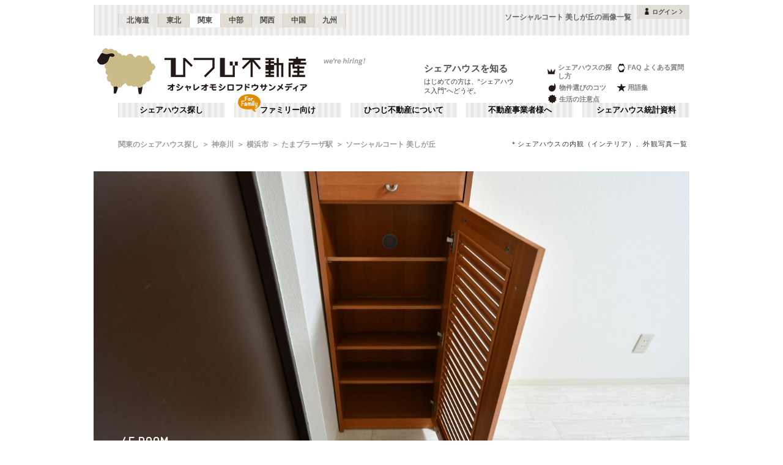

--- FILE ---
content_type: text/html; charset=utf-8
request_url: https://www.hituji.jp/comret/info/kanagawa/yokohama/social-court-utsukushigaoka/images
body_size: 61705
content:
<!DOCTYPE html><html lang="ja" class="__variable_b0636e __variable_d1466a"><head><meta charSet="utf-8"/><meta name="viewport" content="width=device-width, initial-scale=1"/><link rel="preload" href="/_next/static/media/40d40f0f334d7ad1-s.p.woff2" as="font" crossorigin="" type="font/woff2"/><link rel="preload" href="/_next/static/media/fb82ded3ea7c03e0-s.p.woff2" as="font" crossorigin="" type="font/woff2"/><link rel="preload" as="image" href="/v2/img/common/icon_acc.png"/><link rel="preload" as="image" href="/v2/img/common/arr_gt.png"/><link rel="preload" as="image" href="/v2/img/common/logo_main.gif"/><link rel="preload" as="image" href="/v2/img/htjbanner/corporate_link.jpeg"/><link rel="preload" as="image" href="/v2/img/common/guidance_crown.gif"/><link rel="preload" as="image" href="/v2/img/common/guidance_lips.gif"/><link rel="preload" as="image" href="/v2/img/common/guidance_fire.gif"/><link rel="preload" as="image" href="/v2/img/common/guidance_star.gif"/><link rel="preload" as="image" href="/v2/img/common/guidance_circle.gif"/><link rel="preload" as="image" href="/v2/img/cm_info/icon_point.png"/><link rel="stylesheet" href="/_next/static/css/f1bcd9588f553052.css" data-precedence="next"/><link rel="stylesheet" href="/_next/static/css/982e690660de4d85.css" data-precedence="next"/><link rel="stylesheet" href="/_next/static/css/5f01df525a90b271.css" data-precedence="next"/><link rel="stylesheet" href="/_next/static/css/f27a8656b00307c3.css" data-precedence="next"/><link rel="stylesheet" href="/_next/static/css/53030b992dbf89fa.css" data-precedence="next"/><link rel="stylesheet" href="/_next/static/css/d27c8a2cd14bf954.css" data-precedence="next"/><link rel="preload" as="script" fetchPriority="low" href="/_next/static/chunks/webpack-3a76dad972739077.js"/><script src="/_next/static/chunks/fd9d1056-134ebe5157eb2ab2.js" async=""></script><script src="/_next/static/chunks/2472-fe7a17dd61babd74.js" async=""></script><script src="/_next/static/chunks/main-app-87ffbaf95a2c19a0.js" async=""></script><script src="/_next/static/chunks/f4e5f4e1-93bd910b588a25ce.js" async=""></script><script src="/_next/static/chunks/3220-5977e32f87d75882.js" async=""></script><script src="/_next/static/chunks/4105-03f09f3a9dc58ecb.js" async=""></script><script src="/_next/static/chunks/app/layout-d60e512d7d55753e.js" async=""></script><script src="/_next/static/chunks/e37a0b60-e0ff53369e391822.js" async=""></script><script src="/_next/static/chunks/6823-a7f488fc7b54ce94.js" async=""></script><script src="/_next/static/chunks/8326-942a61a467a00ee7.js" async=""></script><script src="/_next/static/chunks/3964-137e49fa8cb103c6.js" async=""></script><script src="/_next/static/chunks/1434-92eb87fd039b895f.js" async=""></script><script src="/_next/static/chunks/7057-aa4b60cf5a359afd.js" async=""></script><script src="/_next/static/chunks/6250-385ce17172940e68.js" async=""></script><script src="/_next/static/chunks/5232-24a6b3a0bc08f70e.js" async=""></script><script src="/_next/static/chunks/app/error-737958b433982ca4.js" async=""></script><script src="/_next/static/chunks/8877-0f933d7b4f0babc7.js" async=""></script><script src="/_next/static/chunks/1336-35277b4a1009ab0a.js" async=""></script><script src="/_next/static/chunks/1720-d000494ea3aeff1a.js" async=""></script><script src="/_next/static/chunks/8950-21e1ec07fd5874ea.js" async=""></script><script src="/_next/static/chunks/1211-a7836bca8c91fea0.js" async=""></script><script src="/_next/static/chunks/4874-bdb87149c553704d.js" async=""></script><script src="/_next/static/chunks/app/comret/info/%5Bprefectures%5D/%5Bcity%5D/%5Bproperty%5D/images/page-73f01c4e400c361e.js" async=""></script><script src="/_next/static/chunks/app/not-found-b62b2a4892f54e3c.js" async=""></script><link rel="preload" as="image" href="/v2/img/mobile/common/logo.png"/><link rel="preload" as="image" href="/v2/img/cm_info/icon_user.png"/><link rel="preload" as="image" href="https://www.hituji.jp/img/comret/kanagawa/yokohama/social-court-utsukushigaoka/002.jpg?size=s"/><link rel="preload" as="image" href="https://www.hituji.jp/img/comret/kanagawa/yokohama/social-court-utsukushigaoka/003.jpg?size=s"/><link rel="preload" as="image" href="https://www.hituji.jp/img/comret/kanagawa/yokohama/social-court-utsukushigaoka/005.jpg?size=s"/><link rel="preload" as="image" href="https://www.hituji.jp/img/comret/kanagawa/yokohama/social-court-utsukushigaoka/006.jpg?size=s"/><link rel="preload" as="image" href="https://www.hituji.jp/img/comret/kanagawa/yokohama/social-court-utsukushigaoka/007.jpg?size=s"/><link rel="preload" as="image" href="https://www.hituji.jp/img/comret/kanagawa/yokohama/social-court-utsukushigaoka/008.jpg?size=s"/><link rel="preload" as="image" href="https://www.hituji.jp/img/comret/kanagawa/yokohama/social-court-utsukushigaoka/009.jpg?size=s"/><link rel="preload" as="image" href="https://www.hituji.jp/img/comret/kanagawa/yokohama/social-court-utsukushigaoka/010.jpg?size=s"/><link rel="preload" as="image" href="https://www.hituji.jp/img/comret/kanagawa/yokohama/social-court-utsukushigaoka/011.jpg?size=s"/><link rel="preload" as="image" href="https://www.hituji.jp/img/comret/kanagawa/yokohama/social-court-utsukushigaoka/012.jpg?size=s"/><link rel="preload" as="image" href="https://www.hituji.jp/img/comret/kanagawa/yokohama/social-court-utsukushigaoka/013.jpg?size=s"/><link rel="preload" as="image" href="https://www.hituji.jp/img/comret/kanagawa/yokohama/social-court-utsukushigaoka/014.jpg?size=s"/><link rel="preload" as="image" href="https://www.hituji.jp/img/comret/kanagawa/yokohama/social-court-utsukushigaoka/015.jpg?size=s"/><link rel="preload" as="image" href="https://www.hituji.jp/img/comret/kanagawa/yokohama/social-court-utsukushigaoka/016.jpg?size=s"/><link rel="preload" as="image" href="https://www.hituji.jp/img/comret/kanagawa/yokohama/social-court-utsukushigaoka/017.jpg?size=s"/><link rel="preload" as="image" href="https://www.hituji.jp/img/comret/kanagawa/yokohama/social-court-utsukushigaoka/018.jpg?size=s"/><link rel="preload" as="image" href="https://www.hituji.jp/img/comret/kanagawa/yokohama/social-court-utsukushigaoka/019.jpg?size=s"/><link rel="preload" as="image" href="https://www.hituji.jp/img/comret/kanagawa/yokohama/social-court-utsukushigaoka/020.jpg?size=s"/><link rel="preload" as="image" href="https://www.hituji.jp/img/comret/kanagawa/yokohama/social-court-utsukushigaoka/021.jpg?size=s"/><link rel="preload" as="image" href="https://www.hituji.jp/img/comret/kanagawa/yokohama/social-court-utsukushigaoka/022.jpg?size=s"/><link rel="preload" as="image" href="https://www.hituji.jp/img/comret/kanagawa/yokohama/social-court-utsukushigaoka/023.jpg?size=s"/><link rel="preload" as="image" href="https://www.hituji.jp/img/comret/kanagawa/yokohama/social-court-utsukushigaoka/024.jpg?size=s"/><link rel="preload" as="image" href="https://www.hituji.jp/img/comret/kanagawa/yokohama/social-court-utsukushigaoka/025.jpg?size=s"/><link rel="preload" as="image" href="https://www.hituji.jp/img/comret/kanagawa/yokohama/social-court-utsukushigaoka/026.jpg?size=s"/><link rel="preload" as="image" href="https://www.hituji.jp/img/comret/kanagawa/yokohama/social-court-utsukushigaoka/027.jpg?size=s"/><link rel="preload" as="image" href="https://www.hituji.jp/img/comret/kanagawa/yokohama/social-court-utsukushigaoka/028.jpg?size=s"/><link rel="preload" as="image" href="https://www.hituji.jp/img/comret/kanagawa/yokohama/social-court-utsukushigaoka/029.jpg?size=s"/><link rel="preload" as="image" href="https://www.hituji.jp/img/comret/kanagawa/yokohama/social-court-utsukushigaoka/030.jpg?size=s"/><link rel="preload" as="image" href="https://www.hituji.jp/img/comret/kanagawa/yokohama/social-court-utsukushigaoka/031.jpg?size=s"/><link rel="preload" as="image" href="https://www.hituji.jp/img/comret/kanagawa/yokohama/social-court-utsukushigaoka/032.jpg?size=s"/><link rel="preload" as="image" href="https://www.hituji.jp/img/comret/kanagawa/yokohama/social-court-utsukushigaoka/033.jpg?size=s"/><link rel="preload" as="image" href="https://www.hituji.jp/img/comret/kanagawa/yokohama/social-court-utsukushigaoka/034.jpg?size=s"/><link rel="preload" as="image" href="https://www.hituji.jp/img/comret/kanagawa/yokohama/social-court-utsukushigaoka/035.jpg?size=s"/><link rel="preload" as="image" href="https://www.hituji.jp/img/comret/kanagawa/yokohama/social-court-utsukushigaoka/036.jpg?size=s"/><link rel="preload" as="image" href="https://www.hituji.jp/img/comret/kanagawa/yokohama/social-court-utsukushigaoka/037.jpg?size=s"/><link rel="preload" as="image" href="https://www.hituji.jp/img/comret/kanagawa/yokohama/social-court-utsukushigaoka/038.jpg?size=s"/><link rel="preload" as="image" href="https://www.hituji.jp/img/comret/kanagawa/yokohama/social-court-utsukushigaoka/039.jpg?size=s"/><link rel="preload" as="image" href="https://www.hituji.jp/img/comret/kanagawa/yokohama/social-court-utsukushigaoka/040.jpg?size=s"/><link rel="preload" as="image" href="https://www.hituji.jp/img/comret/kanagawa/yokohama/social-court-utsukushigaoka/041.jpg?size=s"/><link rel="preload" as="image" href="https://www.hituji.jp/img/comret/kanagawa/yokohama/social-court-utsukushigaoka/042.jpg?size=s"/><link rel="preload" as="image" href="https://www.hituji.jp/img/comret/kanagawa/yokohama/social-court-utsukushigaoka/043.jpg?size=s"/><link rel="preload" as="image" href="https://www.hituji.jp/img/comret/kanagawa/yokohama/social-court-utsukushigaoka/044.jpg?size=s"/><link rel="preload" as="image" href="https://www.hituji.jp/img/comret/kanagawa/yokohama/social-court-utsukushigaoka/045.jpg?size=s"/><link rel="preload" as="image" href="https://www.hituji.jp/img/comret/kanagawa/yokohama/social-court-utsukushigaoka/046.jpg?size=s"/><link rel="preload" as="image" href="https://www.hituji.jp/img/comret/kanagawa/yokohama/social-court-utsukushigaoka/047.jpg?size=s"/><link rel="preload" as="image" href="https://www.hituji.jp/img/comret/kanagawa/yokohama/social-court-utsukushigaoka/048.jpg?size=s"/><link rel="preload" as="image" href="https://www.hituji.jp/img/comret/kanagawa/yokohama/social-court-utsukushigaoka/049.jpg?size=s"/><link rel="preload" as="image" href="https://www.hituji.jp/img/comret/kanagawa/yokohama/social-court-utsukushigaoka/050.jpg?size=s"/><link rel="preload" as="image" href="https://www.hituji.jp/img/comret/kanagawa/yokohama/social-court-utsukushigaoka/051.jpg?size=s"/><link rel="preload" as="image" href="https://www.hituji.jp/img/comret/kanagawa/yokohama/social-court-utsukushigaoka/052.jpg?size=s"/><link rel="preload" as="image" href="https://www.hituji.jp/img/comret/kanagawa/yokohama/social-court-utsukushigaoka/053.jpg?size=s"/><link rel="preload" as="image" href="https://www.hituji.jp/img/comret/kanagawa/yokohama/social-court-utsukushigaoka/054.jpg?size=s"/><link rel="preload" as="image" href="https://www.hituji.jp/img/comret/kanagawa/yokohama/social-court-utsukushigaoka/055.jpg?size=s"/><link rel="preload" as="image" href="https://www.hituji.jp/img/comret/kanagawa/yokohama/social-court-utsukushigaoka/056.jpg?size=s"/><link rel="preload" as="image" href="https://www.hituji.jp/img/comret/kanagawa/yokohama/social-court-utsukushigaoka/057.jpg?size=s"/><link rel="preload" as="image" href="https://www.hituji.jp/img/comret/kanagawa/yokohama/social-court-utsukushigaoka/058.jpg?size=s"/><link rel="preload" as="image" href="https://www.hituji.jp/img/comret/kanagawa/yokohama/social-court-utsukushigaoka/059.jpg?size=s"/><link rel="preload" as="image" href="https://www.hituji.jp/img/comret/kanagawa/yokohama/social-court-utsukushigaoka/060.jpg?size=s"/><link rel="preload" as="image" href="https://www.hituji.jp/img/comret/kanagawa/yokohama/social-court-utsukushigaoka/061.jpg?size=s"/><link rel="preload" as="image" href="https://www.hituji.jp/img/comret/kanagawa/yokohama/social-court-utsukushigaoka/062.jpg?size=s"/><link rel="preload" as="image" href="https://www.hituji.jp/img/comret/kanagawa/yokohama/social-court-utsukushigaoka/063.jpg?size=s"/><link rel="preload" as="image" href="https://www.hituji.jp/img/comret/kanagawa/yokohama/social-court-utsukushigaoka/064.jpg?size=s"/><link rel="preload" as="image" href="https://www.hituji.jp/img/comret/kanagawa/yokohama/social-court-utsukushigaoka/065.jpg?size=s"/><link rel="preload" as="image" href="https://www.hituji.jp/img/comret/kanagawa/yokohama/social-court-utsukushigaoka/066.jpg?size=s"/><link rel="preload" as="image" href="https://www.hituji.jp/img/comret/kanagawa/yokohama/social-court-utsukushigaoka/067.jpg?size=s"/><link rel="preload" as="image" href="https://www.hituji.jp/img/comret/kanagawa/yokohama/social-court-utsukushigaoka/068.jpg?size=s"/><link rel="preload" as="image" href="https://www.hituji.jp/img/comret/kanagawa/yokohama/social-court-utsukushigaoka/069.jpg?size=s"/><link rel="preload" as="image" href="https://www.hituji.jp/img/comret/kanagawa/yokohama/social-court-utsukushigaoka/070.jpg?size=s"/><link rel="preload" as="image" href="https://www.hituji.jp/img/comret/kanagawa/yokohama/social-court-utsukushigaoka/071.jpg?size=s"/><link rel="preload" as="image" href="https://www.hituji.jp/img/comret/kanagawa/yokohama/social-court-utsukushigaoka/072.jpg?size=s"/><link rel="preload" as="image" href="https://www.hituji.jp/img/comret/kanagawa/yokohama/social-court-utsukushigaoka/073.jpg?size=s"/><link rel="preload" as="image" href="https://www.hituji.jp/img/comret/kanagawa/yokohama/social-court-utsukushigaoka/074.jpg?size=s"/><link rel="preload" as="image" href="https://www.hituji.jp/img/comret/kanagawa/yokohama/social-court-utsukushigaoka/075.jpg?size=s"/><link rel="preload" as="image" href="https://www.hituji.jp/img/comret/kanagawa/yokohama/social-court-utsukushigaoka/076.jpg?size=s"/><link rel="preload" as="image" href="https://www.hituji.jp/img/comret/kanagawa/yokohama/social-court-utsukushigaoka/077.jpg?size=s"/><link rel="preload" as="image" href="https://www.hituji.jp/img/comret/kanagawa/yokohama/social-court-utsukushigaoka/078.jpg?size=s"/><link rel="preload" as="image" href="https://www.hituji.jp/img/comret/kanagawa/yokohama/social-court-utsukushigaoka/079.jpg?size=s"/><link rel="preload" as="image" href="https://www.hituji.jp/img/comret/kanagawa/yokohama/social-court-utsukushigaoka/100.jpg?size=s"/><link rel="preload" as="image" href="https://www.hituji.jp/img/comret/kanagawa/yokohama/social-court-utsukushigaoka/101.jpg?size=s"/><link rel="preload" as="image" href="https://www.hituji.jp/img/comret/kanagawa/yokohama/social-court-utsukushigaoka/102.jpg?size=s"/><link rel="preload" as="image" href="https://www.hituji.jp/img/comret/kanagawa/yokohama/social-court-utsukushigaoka/103.jpg?size=s"/><link rel="preload" as="image" href="https://www.hituji.jp/img/comret/kanagawa/yokohama/social-court-utsukushigaoka/104.jpg?size=s"/><link rel="preload" as="image" href="https://www.hituji.jp/img/comret/kanagawa/yokohama/social-court-utsukushigaoka/105.jpg?size=s"/><link rel="preload" as="image" href="https://www.hituji.jp/img/comret/kanagawa/yokohama/social-court-utsukushigaoka/106.jpg?size=s"/><link rel="preload" as="image" href="https://www.hituji.jp/img/comret/kanagawa/yokohama/social-court-utsukushigaoka/107.jpg?size=s"/><link rel="preload" as="image" href="https://www.hituji.jp/img/comret/kanagawa/yokohama/social-court-utsukushigaoka/108.jpg?size=s"/><link rel="preload" as="image" href="https://www.hituji.jp/img/comret/kanagawa/yokohama/social-court-utsukushigaoka/123.jpg?size=s"/><link rel="preload" as="image" href="https://www.hituji.jp/img/comret/kanagawa/yokohama/social-court-utsukushigaoka/124.jpg?size=s"/><link rel="preload" as="image" href="https://www.hituji.jp/img/comret/kanagawa/yokohama/social-court-utsukushigaoka/125.jpg?size=s"/><link rel="preload" as="image" href="https://www.hituji.jp/img/comret/kanagawa/yokohama/social-court-utsukushigaoka/126.jpg?size=s"/><link rel="preload" as="image" href="https://www.hituji.jp/img/comret/kanagawa/yokohama/social-court-utsukushigaoka/127.jpg?size=s"/><link rel="preload" as="image" href="https://www.hituji.jp/img/comret/kanagawa/yokohama/social-court-utsukushigaoka/128.jpg?size=s"/><link rel="preload" as="image" href="https://www.hituji.jp/img/comret/kanagawa/yokohama/social-court-utsukushigaoka/129.jpg?size=s"/><link rel="preload" as="image" href="https://www.hituji.jp/img/comret/kanagawa/yokohama/social-court-utsukushigaoka/130.jpg?size=s"/><link rel="preload" as="image" href="https://www.hituji.jp/img/comret/kanagawa/yokohama/social-court-utsukushigaoka/131.jpg?size=s"/><link rel="preload" as="image" href="https://www.hituji.jp/img/comret/kanagawa/yokohama/social-court-utsukushigaoka/143.jpg?size=s"/><link rel="preload" as="image" href="https://www.hituji.jp/img/comret/kanagawa/yokohama/social-court-utsukushigaoka/144.jpg?size=s"/><link rel="preload" as="image" href="https://www.hituji.jp/img/comret/kanagawa/yokohama/social-court-utsukushigaoka/145.jpg?size=s"/><link rel="preload" as="image" href="https://www.hituji.jp/img/comret/kanagawa/yokohama/social-court-utsukushigaoka/146.jpg?size=s"/><link rel="preload" as="image" href="https://www.hituji.jp/img/comret/kanagawa/yokohama/social-court-utsukushigaoka/152.jpg?size=s"/><link rel="preload" as="image" href="https://www.hituji.jp/img/comret/kanagawa/yokohama/social-court-utsukushigaoka/080.jpg?size=s"/><link rel="preload" as="image" href="https://www.hituji.jp/img/comret/kanagawa/yokohama/social-court-utsukushigaoka/081.jpg?size=s"/><link rel="preload" as="image" href="https://www.hituji.jp/img/comret/kanagawa/yokohama/social-court-utsukushigaoka/082.jpg?size=s"/><link rel="preload" as="image" href="https://www.hituji.jp/img/comret/kanagawa/yokohama/social-court-utsukushigaoka/083.jpg?size=s"/><link rel="preload" as="image" href="https://www.hituji.jp/img/comret/kanagawa/yokohama/social-court-utsukushigaoka/084.jpg?size=s"/><link rel="preload" as="image" href="https://www.hituji.jp/img/comret/kanagawa/yokohama/social-court-utsukushigaoka/085.jpg?size=s"/><link rel="preload" as="image" href="https://www.hituji.jp/img/comret/kanagawa/yokohama/social-court-utsukushigaoka/086.jpg?size=s"/><link rel="preload" as="image" href="https://www.hituji.jp/img/comret/kanagawa/yokohama/social-court-utsukushigaoka/087.jpg?size=s"/><link rel="preload" as="image" href="https://www.hituji.jp/img/comret/kanagawa/yokohama/social-court-utsukushigaoka/088.jpg?size=s"/><link rel="preload" as="image" href="https://www.hituji.jp/img/comret/kanagawa/yokohama/social-court-utsukushigaoka/089.jpg?size=s"/><link rel="preload" as="image" href="https://www.hituji.jp/img/comret/kanagawa/yokohama/social-court-utsukushigaoka/090.jpg?size=s"/><link rel="preload" as="image" href="https://www.hituji.jp/img/comret/kanagawa/yokohama/social-court-utsukushigaoka/091.jpg?size=s"/><link rel="preload" as="image" href="https://www.hituji.jp/img/comret/kanagawa/yokohama/social-court-utsukushigaoka/092.jpg?size=s"/><link rel="preload" as="image" href="https://www.hituji.jp/img/comret/kanagawa/yokohama/social-court-utsukushigaoka/093.jpg?size=s"/><link rel="preload" as="image" href="https://www.hituji.jp/img/comret/kanagawa/yokohama/social-court-utsukushigaoka/094.jpg?size=s"/><link rel="preload" as="image" href="https://www.hituji.jp/img/comret/kanagawa/yokohama/social-court-utsukushigaoka/095.jpg?size=s"/><link rel="preload" as="image" href="https://www.hituji.jp/img/comret/kanagawa/yokohama/social-court-utsukushigaoka/096.jpg?size=s"/><link rel="preload" as="image" href="https://www.hituji.jp/img/comret/kanagawa/yokohama/social-court-utsukushigaoka/097.jpg?size=s"/><link rel="preload" as="image" href="https://www.hituji.jp/img/comret/kanagawa/yokohama/social-court-utsukushigaoka/098.jpg?size=s"/><link rel="preload" as="image" href="https://www.hituji.jp/img/comret/kanagawa/yokohama/social-court-utsukushigaoka/099.jpg?size=s"/><link rel="preload" as="image" href="https://www.hituji.jp/img/comret/kanagawa/yokohama/social-court-utsukushigaoka/109.jpg?size=s"/><link rel="preload" as="image" href="https://www.hituji.jp/img/comret/kanagawa/yokohama/social-court-utsukushigaoka/110.jpg?size=s"/><link rel="preload" as="image" href="https://www.hituji.jp/img/comret/kanagawa/yokohama/social-court-utsukushigaoka/111.jpg?size=s"/><link rel="preload" as="image" href="https://www.hituji.jp/img/comret/kanagawa/yokohama/social-court-utsukushigaoka/112.jpg?size=s"/><link rel="preload" as="image" href="https://www.hituji.jp/img/comret/kanagawa/yokohama/social-court-utsukushigaoka/113.jpg?size=s"/><link rel="preload" as="image" href="https://www.hituji.jp/img/comret/kanagawa/yokohama/social-court-utsukushigaoka/114.jpg?size=s"/><link rel="preload" as="image" href="https://www.hituji.jp/img/comret/kanagawa/yokohama/social-court-utsukushigaoka/115.jpg?size=s"/><link rel="preload" as="image" href="https://www.hituji.jp/img/comret/kanagawa/yokohama/social-court-utsukushigaoka/116.jpg?size=s"/><link rel="preload" as="image" href="https://www.hituji.jp/img/comret/kanagawa/yokohama/social-court-utsukushigaoka/117.jpg?size=s"/><link rel="preload" as="image" href="https://www.hituji.jp/img/comret/kanagawa/yokohama/social-court-utsukushigaoka/118.jpg?size=s"/><link rel="preload" as="image" href="https://www.hituji.jp/img/comret/kanagawa/yokohama/social-court-utsukushigaoka/119.jpg?size=s"/><link rel="preload" as="image" href="https://www.hituji.jp/img/comret/kanagawa/yokohama/social-court-utsukushigaoka/120.jpg?size=s"/><link rel="preload" as="image" href="https://www.hituji.jp/img/comret/kanagawa/yokohama/social-court-utsukushigaoka/121.jpg?size=s"/><link rel="preload" as="image" href="https://www.hituji.jp/img/comret/kanagawa/yokohama/social-court-utsukushigaoka/122.jpg?size=s"/><link rel="preload" as="image" href="https://www.hituji.jp/img/comret/kanagawa/yokohama/social-court-utsukushigaoka/132.jpg?size=s"/><link rel="preload" as="image" href="https://www.hituji.jp/img/comret/kanagawa/yokohama/social-court-utsukushigaoka/133.jpg?size=s"/><link rel="preload" as="image" href="https://www.hituji.jp/img/comret/kanagawa/yokohama/social-court-utsukushigaoka/134.jpg?size=s"/><link rel="preload" as="image" href="https://www.hituji.jp/img/comret/kanagawa/yokohama/social-court-utsukushigaoka/135.jpg?size=s"/><link rel="preload" as="image" href="https://www.hituji.jp/img/comret/kanagawa/yokohama/social-court-utsukushigaoka/136.jpg?size=s"/><link rel="preload" as="image" href="https://www.hituji.jp/img/comret/kanagawa/yokohama/social-court-utsukushigaoka/137.jpg?size=s"/><link rel="preload" as="image" href="https://www.hituji.jp/img/comret/kanagawa/yokohama/social-court-utsukushigaoka/138.jpg?size=s"/><link rel="preload" as="image" href="https://www.hituji.jp/img/comret/kanagawa/yokohama/social-court-utsukushigaoka/139.jpg?size=s"/><link rel="preload" as="image" href="https://www.hituji.jp/img/comret/kanagawa/yokohama/social-court-utsukushigaoka/140.jpg?size=s"/><link rel="preload" as="image" href="https://www.hituji.jp/img/comret/kanagawa/yokohama/social-court-utsukushigaoka/141.jpg?size=s"/><link rel="preload" as="image" href="https://www.hituji.jp/img/comret/kanagawa/yokohama/social-court-utsukushigaoka/142.jpg?size=s"/><link rel="preload" as="image" href="https://www.hituji.jp/img/comret/kanagawa/yokohama/social-court-utsukushigaoka/147.jpg?size=s"/><link rel="preload" as="image" href="https://www.hituji.jp/img/comret/kanagawa/yokohama/social-court-utsukushigaoka/148.jpg?size=s"/><link rel="preload" as="image" href="https://www.hituji.jp/img/comret/kanagawa/yokohama/social-court-utsukushigaoka/149.jpg?size=s"/><link rel="preload" as="image" href="https://www.hituji.jp/img/comret/kanagawa/yokohama/social-court-utsukushigaoka/150.jpg?size=s"/><link rel="preload" as="image" href="https://www.hituji.jp/img/comret/kanagawa/yokohama/social-court-utsukushigaoka/151.jpg?size=s"/><link rel="preload" as="image" href="https://www.hituji.jp/img/comret/kanagawa/yokohama/social-court-utsukushigaoka/153.jpg?size=s"/><link rel="preload" as="image" href="https://www.hituji.jp/img/comret/kanagawa/yokohama/social-court-utsukushigaoka/154.jpg?size=s"/><link rel="preload" as="image" href="https://www.hituji.jp/img/comret/kanagawa/yokohama/social-court-utsukushigaoka/155.jpg?size=s"/><link rel="preload" as="image" href="https://www.hituji.jp/img/comret/kanagawa/yokohama/social-court-utsukushigaoka/156.jpg?size=s"/><link rel="preload" as="image" href="https://www.hituji.jp/img/comret/kanagawa/yokohama/social-court-utsukushigaoka/157.jpg?size=s"/><link rel="preload" as="image" href="https://www.hituji.jp/img/comret/kanagawa/yokohama/social-court-utsukushigaoka/158.jpg?size=s"/><link rel="preload" as="image" href="https://www.hituji.jp/img/comret/kanagawa/yokohama/social-court-utsukushigaoka/159.jpg?size=s"/><link rel="preload" as="image" href="https://www.hituji.jp/img/comret/kanagawa/yokohama/social-court-utsukushigaoka/160.jpg?size=s"/><link rel="preload" as="image" href="/v2/img/cm_info/icon_ask.png"/><link rel="preload" as="image" href="/v2/img/cm_info/icon_follow_footer.png"/><link rel="preload" as="image" href="https://hituji-prd-strapi-contents.s3.ap-northeast-1.amazonaws.com/top_large_f4d3ac32b8.jpg?size=m" imageSizes="231px"/><link rel="preload" as="image" href="/v2/img/cm_info/icon_comopt.png"/><link rel="preload" as="image" href="/v2/img/common/icon_follow.png"/><link rel="preload" as="image" href="https://www.hituji.jp/img/comret/kanagawa/yokohama/dolce-okurayama/001.jpg?size=m" imageSizes="231px"/><link rel="preload" as="image" href="/v2/img/mobile/common/icon_follow_plus.png"/><link rel="preload" as="image" href="https://www.hituji.jp/img/comret/kanagawa/yokohama/co-creation-co-living-new-yankee-no-tamuroba/024.jpg?size=m" imageSizes="231px"/><link rel="preload" as="image" href="https://www.hituji.jp/img/comret/tokyo/suginami/plow-and-co/024.jpg?size=m" imageSizes="231px"/><link rel="preload" as="image" href="https://www.hituji.jp/img/comret/tokyo/mitaka/the-share-39/097.jpg?size=m" imageSizes="231px"/><link rel="preload" as="image" href="https://www.hituji.jp/img/comret/kanagawa/kawasaki/urban-terrace-nakanoshima/018.jpg?size=m" imageSizes="231px"/><link rel="preload" as="image" href="https://www.hituji.jp/img/comret/kanagawa/yokohama/plendy-share-yokohama-bay/041.jpg?size=m" imageSizes="231px"/><link rel="preload" as="image" href="/v2/img/mobile/common/icon_review.png"/><link rel="preload" as="image" href="/v2/img/common/txt_copyright.png"/><link rel="preload" as="image" href="/v2/img/common/btn_pageup.png"/><link rel="preload" as="image" href="/v2/img/mobile/common/icon_arr_up.png"/><meta property="fb:app_id" content="1017195048378254"/><title>ソーシャルコート 美しが丘 | たまプラーザ駅(横浜市)のシェアハウス情報【画像一覧】｜ひつじ不動産</title><meta name="description" content="ソーシャルコート 美しが丘の画像一覧です。シェアハウスの内観（インテリア）、外観写真一覧"/><link rel="canonical" href="https://www.hituji.jp/comret/info/kanagawa/yokohama/social-court-utsukushigaoka/images"/><link rel="alternate" type="application/rss+xml" title="シェアハウス最新空室情報RSS" href="/rss"/><link rel="alternate" type="application/rss+xml" title="シェアハウス最新空室情報RSS" href="/rss/comrets"/><meta property="og:title" content="ソーシャルコート 美しが丘 | たまプラーザ駅(横浜市)のシェアハウス情報【画像一覧】｜ひつじ不動産"/><meta property="og:description" content="ソーシャルコート 美しが丘の画像一覧です。シェアハウスの内観（インテリア）、外観写真一覧"/><meta property="og:url" content="https://www.hituji.jp/comret/info/kanagawa/yokohama/social-court-utsukushigaoka/images"/><meta property="og:site_name" content="ひつじ不動産"/><meta property="og:image" content="https://www.hituji.jp/img/comret/kanagawa/yokohama/social-court-utsukushigaoka/027.jpg"/><meta property="og:type" content="website"/><meta name="twitter:card" content="summary_large_image"/><meta name="twitter:title" content="ソーシャルコート 美しが丘 | たまプラーザ駅(横浜市)のシェアハウス情報【画像一覧】｜ひつじ不動産"/><meta name="twitter:description" content="ソーシャルコート 美しが丘の画像一覧です。シェアハウスの内観（インテリア）、外観写真一覧"/><meta name="twitter:image" content="https://www.hituji.jp/img/comret/kanagawa/yokohama/social-court-utsukushigaoka/027.jpg"/><link rel="icon" href="/favicon.ico" type="image/x-icon" sizes="16x16"/><link rel="icon" href="/icon.ico?0c0d4e5845ec770b" type="image/x-icon" sizes="16x16"/><meta name="next-size-adjust"/><style>
                a {
                  color: #524F4A;
                  text-decoration: none;
                }
                li {
                  list-style: none;
                }
                html { scroll-behavior: auto; }
              </style><script src="/_next/static/chunks/polyfills-c67a75d1b6f99dc8.js" noModule=""></script></head><body><!--$--><!--/$--><div><div class="Layout_bodyContainer__lp1LT"><header class="Header_navigation__tSRAv"><div class="Header_pcOnly__a_h6e"><div class="Header_navigation__regionMenu__Eoe93"><ul class="Header_navigation__regions__AtYu3"><li class="Header_navigation__region__X31u_"><a href="https://hokkaido.hituji.jp?regionRefresh=true">北海道</a></li><li class="Header_navigation__region__X31u_"><a href="https://tohoku.hituji.jp?regionRefresh=true">東北</a></li><li class="Header_navigation__region__X31u_ Header_navigation__region__active__PcNOQ"><a href="https://www.hituji.jp?regionRefresh=true">関東</a></li><li class="Header_navigation__region__X31u_"><a href="https://chubu.hituji.jp?regionRefresh=true">中部</a></li><li class="Header_navigation__region__X31u_"><a href="https://kansai.hituji.jp?regionRefresh=true">関西</a></li><li class="Header_navigation__region__X31u_"><a href="https://chugoku.hituji.jp?regionRefresh=true">中国</a></li><li class="Header_navigation__region__X31u_"><a href="https://kyushu.hituji.jp?regionRefresh=true">九州</a></li></ul><h1 class="Header_navigation__name__Z5L5h">ソーシャルコート 美しが丘の画像一覧</h1><div class="Header_navigation__login__Bu8wt"><a href="#"><img src="/v2/img/common/icon_acc.png" width="11" height="11" alt="" class="Header_navigation__login__icon__1h092"/><span>ログイン</span><img src="/v2/img/common/arr_gt.png" width="5" height="8" alt="" class="Header_navigation__login__arrow__kW9_w"/></a></div></div><div class="Header_navigation__container__7AozJ"><a href="/"><img src="/v2/img/common/logo_main.gif" width="363" height="114" alt=""/></a><div class="Header_navigation__recruit__tXPex"><a href="#"><img src="/v2/img/htjbanner/corporate_link.jpeg" width="76" height="26" alt=""/></a></div><div><h2 class="Header_navigation__pageDescriptionTitle__3L4kU"><a href="https://www.hituji.jp/comret/introduction">シェアハウスを知る</a></h2><p class="Header_navigation__pageDescription__WuP14">はじめての方は、“シェアハウス入門”へどうぞ。</p></div><ul class="Header_navigation__guidanceMenu__Rn_Wd"><li class="Header_navigation__guidanceMenuItem__2yoh6"><a class="Header_navigation__guidanceMenuLink__cjkLN" href="https://www.hituji.jp/comret/column/points-of-choice/importance-of-preview"><div class="Header_navigation__guidanceMenuIcon__bh1pp"><img src="/v2/img/common/guidance_crown.gif" width="19" height="15" alt="" class="Header_navigation__guidanceMenuIconImage__MR9_h" style="width:19px;height:15px"/></div>シェアハウスの探し方</a></li><li class="Header_navigation__guidanceMenuItem__2yoh6"><a class="Header_navigation__guidanceMenuLink__cjkLN" href="https://www.hituji.jp/comret/questions-and-answers"><div class="Header_navigation__guidanceMenuIcon__bh1pp"><img src="/v2/img/common/guidance_lips.gif" width="16" height="15" alt="" class="Header_navigation__guidanceMenuIconImage__MR9_h" style="width:16px;height:15px"/></div>FAQ よくある質問</a></li><li class="Header_navigation__guidanceMenuItem__2yoh6"><a class="Header_navigation__guidanceMenuLink__cjkLN" href="https://www.hituji.jp/comret/column/points-of-choice/point-of-property-choice"><div class="Header_navigation__guidanceMenuIcon__bh1pp"><img src="/v2/img/common/guidance_fire.gif" width="19" height="15" alt="" class="Header_navigation__guidanceMenuIconImage__MR9_h" style="width:19px;height:15px"/></div>物件選びのコツ</a></li><li class="Header_navigation__guidanceMenuItem__2yoh6"><a class="Header_navigation__guidanceMenuLink__cjkLN" href="https://www.hituji.jp/comret/glossary"><div class="Header_navigation__guidanceMenuIcon__bh1pp"><img src="/v2/img/common/guidance_star.gif" width="16" height="15" alt="" class="Header_navigation__guidanceMenuIconImage__MR9_h" style="width:16px;height:15px"/></div>用語集</a></li><li class="Header_navigation__guidanceMenuItem__2yoh6"><a class="Header_navigation__guidanceMenuLink__cjkLN" href="https://www.hituji.jp/comret/column/everything-else"><div class="Header_navigation__guidanceMenuIcon__bh1pp"><img src="/v2/img/common/guidance_circle.gif" width="19" height="15" alt="" class="Header_navigation__guidanceMenuIconImage__MR9_h" style="width:19px;height:15px"/></div>生活の注意点</a></li></ul></div><div><ul class="Header_navigation__menuList__oyHOw"><li class="Header_navigation__menuListItem__y4p7k false"><a href="/">シェアハウス探し</a></li><li class="Header_navigation__menuListItem__y4p7k Header_navigation__familyImage__kFDzQ"><a href="https://www.hituji.jp/comret-family">ファミリー向け</a></li><li class="Header_navigation__menuListItem__y4p7k false"><a href="https://www.hituji.jp/about">ひつじ不動産について</a></li><li class="Header_navigation__menuListItem__y4p7k false"><a href="https://www.hituji.jp/enterprise">不動産事業者様へ</a></li><li class="Header_navigation__menuListItem__y4p7k false"><a href="https://www.hituji.jp/comret/survey">シェアハウス統計資料</a></li></ul></div></div><div class="Header_spOnly__H_9YA"></div><div class="Header_spOnly__H_9YA globalHeader"><div><div><div><div id="regionStatus-toggle" class=" "><img src="/v2/img/cm_info/icon_point.png" width="24" height="24" alt=""/><p>関東</p></div></div><div class="Modal_modal__muTf8 "><div class="Modal_modalOverlay__nU2DJ "></div><div><nav><ul><li class=""><a href="https://hokkaido.hituji.jp?regionRefresh=true">北海道</a></li><li class=""><a href="https://tohoku.hituji.jp?regionRefresh=true">東北</a></li><li><a href="https://www.hituji.jp?regionRefresh=true">関東</a></li><li class=""><a href="https://chubu.hituji.jp?regionRefresh=true">中部</a></li><li class=""><a href="https://kansai.hituji.jp?regionRefresh=true">関西</a></li><li class=""><a href="https://chugoku.hituji.jp?regionRefresh=true">中国</a></li><li class=""><a href="https://kyushu.hituji.jp?regionRefresh=true">九州</a></li></ul></nav></div></div></div><div><a href="/"><img src="/v2/img/mobile/common/logo.png" width="180" height="41" alt="オシャレオモシロフドウサンメディア ひつじ不動産"/></a></div><div id="notification-root"><div class="accStatus"><a id="accStatus-toggle" class="accStatus__toggle login-menu-button" href="#"><img src="/v2/img/cm_info/icon_user.png" width="24" height="24" alt=""/><p>ログイン</p></a></div></div></div></div></header><main><div><div></div><div><script type="application/ld+json"></script><div class="Breadcrumb_breadcrumb__4Uocx"><ul class=" breadcrumb"><li class="Breadcrumb_breadcrumb__item__cfmCg"><a href="https://www.hituji.jp">関東のシェアハウス探し</a></li><li class="Breadcrumb_breadcrumb__item__cfmCg"><a href="/comret/info/kanagawa">神奈川</a></li><li class="Breadcrumb_breadcrumb__item__cfmCg"><a href="/comret/info/kanagawa/yokohama">横浜市</a></li><li class="Breadcrumb_breadcrumb__item__cfmCg"><a href="/comret/search/train/26003/2600315">たまプラーザ駅</a></li><li class="Breadcrumb_breadcrumb__item__cfmCg"><a href="https://www.hituji.jp/comret/info/kanagawa/yokohama/social-court-utsukushigaoka">ソーシャルコート 美しが丘</a></li></ul><p class="">＊シェアハウスの内観（インテリア）、外観写真一覧</p></div><div class="Breadcrumb_breadcrumb__4Uocx Breadcrumb_spOnly__z4xbU breadcrumb"><div></div><ul><li class="Breadcrumb_breadcrumb__item__cfmCg"><a href="/comret/info/kanagawa">神奈川</a></li><li class="Breadcrumb_breadcrumb__item__cfmCg"><a href="/comret/info/kanagawa/yokohama">横浜市</a></li><li class="Breadcrumb_breadcrumb__item__cfmCg"><a href="/comret/search/train/26003/2600315">たまプラーザ駅</a></li></ul></div><div></div></div><div><div><div class="CustomSwiperImages_slider__BPKrl"><div class="swiper CustomSwiperImages_slider__wrapper__KdFyD"><div class="swiper-wrapper"><div class="swiper-slide swiper-slide-duplicate" data-swiper-slide-index="7"><a class="CustomSwiperImages_slider__noLink__NoSe3" href=""><div class="CustomSwiperImages_slider__caption__cAVZn"><div class="CustomSwiperImages_slider__meta__kpos1">1F ROOM</div><div class="CustomSwiperImages_slider__comment__gb79t undefined">壁紙は山並みの柄。（104号室）</div></div></a></div><div class="swiper-slide" data-swiper-slide-index="0"><a class="CustomSwiperImages_slider__noLink__NoSe3" href=""><div class="CustomSwiperImages_slider__caption__cAVZn"><div class="CustomSwiperImages_slider__meta__kpos1">4F ROOM</div><div class="CustomSwiperImages_slider__comment__gb79t undefined">靴箱の様子。（405号室）</div></div></a></div><div class="swiper-slide" data-swiper-slide-index="1"><a class="CustomSwiperImages_slider__noLink__NoSe3" href=""><div class="CustomSwiperImages_slider__caption__cAVZn"><div class="CustomSwiperImages_slider__meta__kpos1">1F KITCHEN</div><div class="CustomSwiperImages_slider__comment__gb79t undefined">業務用ガスコンロの様子。ストウブも使えます。</div></div></a></div><div class="swiper-slide" data-swiper-slide-index="2"><a class="CustomSwiperImages_slider__noLink__NoSe3" href=""><div class="CustomSwiperImages_slider__caption__cAVZn"><div class="CustomSwiperImages_slider__meta__kpos1">3F ROOM</div><div class="CustomSwiperImages_slider__comment__gb79t undefined">専有部の様子2。（313号室）</div></div></a></div><div class="swiper-slide" data-swiper-slide-index="3"><a class="CustomSwiperImages_slider__noLink__NoSe3" href=""><div class="CustomSwiperImages_slider__caption__cAVZn"><div class="CustomSwiperImages_slider__meta__kpos1">4F ROOM</div><div class="CustomSwiperImages_slider__comment__gb79t undefined">ベランダが小さいため、室内干しが備わっています。（405号室）</div></div></a></div><div class="swiper-slide" data-swiper-slide-index="4"><a class="CustomSwiperImages_slider__noLink__NoSe3" href=""><div class="CustomSwiperImages_slider__caption__cAVZn"><div class="CustomSwiperImages_slider__meta__kpos1">1F BATH</div><div class="CustomSwiperImages_slider__comment__gb79t undefined">シャワールームの様子。</div></div></a></div><div class="swiper-slide" data-swiper-slide-index="5"><a class="CustomSwiperImages_slider__noLink__NoSe3" href=""><div class="CustomSwiperImages_slider__caption__cAVZn"><div class="CustomSwiperImages_slider__meta__kpos1">2F ROOM</div><div class="CustomSwiperImages_slider__comment__gb79t undefined">ルーフバルコニーの様子。213、214、217、218号室の共用です。3〜4室で共用のルーフバルコニーは2階に4箇所あります。（213号室）</div></div></a></div><div class="swiper-slide" data-swiper-slide-index="6"><a class="CustomSwiperImages_slider__noLink__NoSe3" href=""><div class="CustomSwiperImages_slider__caption__cAVZn"><div class="CustomSwiperImages_slider__meta__kpos1">1F LIVINGROOM</div><div class="CustomSwiperImages_slider__comment__gb79t undefined">カウンターに座ってTVが見られます。</div></div></a></div><div class="swiper-slide" data-swiper-slide-index="7"><a class="CustomSwiperImages_slider__noLink__NoSe3" href=""><div class="CustomSwiperImages_slider__caption__cAVZn"><div class="CustomSwiperImages_slider__meta__kpos1">1F ROOM</div><div class="CustomSwiperImages_slider__comment__gb79t undefined">壁紙は山並みの柄。（104号室）</div></div></a></div><div class="swiper-slide swiper-slide-duplicate" data-swiper-slide-index="0"><a class="CustomSwiperImages_slider__noLink__NoSe3" href=""><div class="CustomSwiperImages_slider__caption__cAVZn"><div class="CustomSwiperImages_slider__meta__kpos1">4F ROOM</div><div class="CustomSwiperImages_slider__comment__gb79t undefined">靴箱の様子。（405号室）</div></div></a></div></div></div><div><div class="CustomSwiperImages_slider__prev__HBpsr"></div><div class="CustomSwiperImages_slider__next__506ua"></div><div class="dots CustomSwiperImages_slider__pagination__80TuA"></div></div></div><div class="ComretLayout_articleHamburger__T3XxN"><div class="ArticleHamburger_articleHamburger__6YeIe"><h2 class="ArticleHamburger_articleHamburger__ttl__ajxMY">画像一覧</h2><div class="ArticleHamburger_articleHamburger__sub__mrdVq articleInfoHeader__menu"><div class="ArticleHamburger_articleHamburger__left__6IbsO"><span class="ArticleHamburger_articleHamburger__btn___5Ryr"><span class="ArticleHamburger_articleHamburger__hamburger__Objgl"></span></span>MENU</div><a class="ArticleHamburger_articleHamburger__right__NidNb" href="https://www.hituji.jp/comret/info/kanagawa/yokohama/social-court-utsukushigaoka"><span>ソーシャルコート 美しが丘</span></a></div><div class="ArticleHamburger_articleHamburger__listContainer__bpN7I articleInfoHeader__menu"><ul class="ArticleHamburger_articleHamburger__list__WrZIz"><li><a href="https://www.hituji.jp/comret/info/kanagawa/yokohama/social-court-utsukushigaoka">概要</a></li><li><span class="ArticleHamburger_articleHamburger__menuActive__DIciv">画像一覧</span></li><li><a href="https://www.hituji.jp/comret/info/kanagawa/yokohama/social-court-utsukushigaoka/rooms">空室状況</a></li><li><a href="https://www.hituji.jp/comret/owner/all-estate">運営者</a></li><li><a href="https://www.hituji.jp/comret/info/kanagawa/yokohama/social-court-utsukushigaoka/archives">フカボリ記事</a></li></ul></div></div></div><div class="ImageModal_imageModal__Chs3M "><div class="ImageModal_imageModal__overlay__RLeGu "></div><div class="ImageModal_imageModal__container__oJGBi"><div class="ImageModal_imageModal__containerImage__pnf9S"><div class="ImageModal_imageModal__containerImage__prev__mky3E"></div><div class="ImageModal_imageModal__containerImage__next__8C2Bs"></div></div><div class="ImageModal_imageModal__controller__4Hlop"><button class="ImageModal_imageModal__button__WCung"><span class="ImageModal_imageModal__prevIcon__Rzq3h"></span><span class="ImageModal_imageModal__prevAlt__ybXYi undefined"><span class="ImageModal_imageModal__hitKey__VYqQK">←</span><span class="ImageModal_imageModal__hitKey__VYqQK">K</span></span></button><button class="ImageModal_imageModal__button__WCung"><span class="ImageModal_imageModal__playIcon__ci4UX"></span><span class="ImageModal_imageModal__playAlt__QMi3A undefined"><span class="ImageModal_imageModal__hitKey__VYqQK">SPACE</span></span></button><button class="ImageModal_imageModal__button__WCung"><span class="ImageModal_imageModal__nextIcon__FD64z"></span><span class="ImageModal_imageModal__nextAlt__4ivsX undefined"><span class="ImageModal_imageModal__hitKey__VYqQK">→</span><span class="ImageModal_imageModal__hitKey__VYqQK">J</span></span></button></div></div><button class="ImageModal_imageModal__list__UM_qf"><span class="ImageModal_imageModal__text__UWddW">一覧に戻る</span><span class="ImageModal_imageModal__listController__lWdmQ undefined"><span class="ImageModal_imageModal__hitKey__VYqQK">ESC</span><span class="ImageModal_imageModal__hitKey__VYqQK">X</span></span></button></div><div></div><section class="ComretImageMainContainer_articleContainer__LQVVk"><div class="ImageCardWithTitle_imagesCard__hUcTi"><div><span class="ImageCardWithTitle_imagesCard__headerTitle__wWU5f">共用部</span><span class="ImageCardWithTitle_imagesCard__headerSub__P4TGL undefined">Communal Areas</span></div><div class="ImageCardWithTitle_imagesCard__photos__EveqH"><div style="display:contents"><div class="ImageCardWithTitle_imagesCard__titleCard__BBFu_"><span class="ImageCardWithTitle_imagesCard__floor__adOpQ">1<!-- -->F</span><span class="ImageCardWithTitle_imagesCard__title__a_k22 undefined">OUTLOOK</span></div><div class="ImageCardWithTitle_imagesCard__photo__MjQp1"><img src="https://www.hituji.jp/img/comret/kanagawa/yokohama/social-court-utsukushigaoka/002.jpg?size=s" width="166" height="110" alt="" id="image-265230"/></div></div><div style="display:contents"><div class="ImageCardWithTitle_imagesCard__titleCard__BBFu_"><span class="ImageCardWithTitle_imagesCard__floor__adOpQ">1<!-- -->F</span><span class="ImageCardWithTitle_imagesCard__title__a_k22 undefined">ENTRANCE</span></div><div class="ImageCardWithTitle_imagesCard__photo__MjQp1"><img src="https://www.hituji.jp/img/comret/kanagawa/yokohama/social-court-utsukushigaoka/003.jpg?size=s" width="166" height="110" alt="" id="image-265231"/></div><div class="ImageCardWithTitle_imagesCard__photo__MjQp1"><img src="https://www.hituji.jp/img/comret/kanagawa/yokohama/social-court-utsukushigaoka/005.jpg?size=s" width="166" height="110" alt="" id="image-265233"/></div><div class="ImageCardWithTitle_imagesCard__photo__MjQp1"><img src="https://www.hituji.jp/img/comret/kanagawa/yokohama/social-court-utsukushigaoka/006.jpg?size=s" width="166" height="110" alt="" id="image-265234"/></div><div class="ImageCardWithTitle_imagesCard__photo__MjQp1"><img src="https://www.hituji.jp/img/comret/kanagawa/yokohama/social-court-utsukushigaoka/007.jpg?size=s" width="166" height="110" alt="" id="image-265235"/></div><div class="ImageCardWithTitle_imagesCard__photo__MjQp1"><img src="https://www.hituji.jp/img/comret/kanagawa/yokohama/social-court-utsukushigaoka/008.jpg?size=s" width="166" height="110" alt="" id="image-265236"/></div><div class="ImageCardWithTitle_imagesCard__photo__MjQp1"><img src="https://www.hituji.jp/img/comret/kanagawa/yokohama/social-court-utsukushigaoka/009.jpg?size=s" width="166" height="110" alt="" id="image-265237"/></div><div class="ImageCardWithTitle_imagesCard__photo__MjQp1"><img src="https://www.hituji.jp/img/comret/kanagawa/yokohama/social-court-utsukushigaoka/010.jpg?size=s" width="166" height="110" alt="" id="image-265238"/></div></div><div style="display:contents"><div class="ImageCardWithTitle_imagesCard__titleCard__BBFu_"><span class="ImageCardWithTitle_imagesCard__floor__adOpQ">1<!-- -->F</span><span class="ImageCardWithTitle_imagesCard__title__a_k22 undefined">OTHER</span></div><div class="ImageCardWithTitle_imagesCard__photo__MjQp1"><img src="https://www.hituji.jp/img/comret/kanagawa/yokohama/social-court-utsukushigaoka/011.jpg?size=s" width="166" height="110" alt="" id="image-265239"/></div><div class="ImageCardWithTitle_imagesCard__photo__MjQp1"><img src="https://www.hituji.jp/img/comret/kanagawa/yokohama/social-court-utsukushigaoka/012.jpg?size=s" width="166" height="110" alt="" id="image-265240"/></div><div class="ImageCardWithTitle_imagesCard__photo__MjQp1"><img src="https://www.hituji.jp/img/comret/kanagawa/yokohama/social-court-utsukushigaoka/013.jpg?size=s" width="166" height="110" alt="" id="image-265241"/></div><div class="ImageCardWithTitle_imagesCard__photo__MjQp1"><img src="https://www.hituji.jp/img/comret/kanagawa/yokohama/social-court-utsukushigaoka/014.jpg?size=s" width="166" height="110" alt="" id="image-265242"/></div><div class="ImageCardWithTitle_imagesCard__photo__MjQp1"><img src="https://www.hituji.jp/img/comret/kanagawa/yokohama/social-court-utsukushigaoka/015.jpg?size=s" width="166" height="110" alt="" id="image-265243"/></div><div class="ImageCardWithTitle_imagesCard__photo__MjQp1"><img src="https://www.hituji.jp/img/comret/kanagawa/yokohama/social-court-utsukushigaoka/016.jpg?size=s" width="166" height="110" alt="" id="image-265244"/></div><div class="ImageCardWithTitle_imagesCard__photo__MjQp1"><img src="https://www.hituji.jp/img/comret/kanagawa/yokohama/social-court-utsukushigaoka/017.jpg?size=s" width="166" height="110" alt="" id="image-265245"/></div><div class="ImageCardWithTitle_imagesCard__photo__MjQp1"><img src="https://www.hituji.jp/img/comret/kanagawa/yokohama/social-court-utsukushigaoka/018.jpg?size=s" width="166" height="110" alt="" id="image-265246"/></div><div class="ImageCardWithTitle_imagesCard__photo__MjQp1"><img src="https://www.hituji.jp/img/comret/kanagawa/yokohama/social-court-utsukushigaoka/019.jpg?size=s" width="166" height="110" alt="" id="image-265247"/></div><div class="ImageCardWithTitle_imagesCard__photo__MjQp1"><img src="https://www.hituji.jp/img/comret/kanagawa/yokohama/social-court-utsukushigaoka/020.jpg?size=s" width="166" height="110" alt="" id="image-265248"/></div><div class="ImageCardWithTitle_imagesCard__photo__MjQp1"><img src="https://www.hituji.jp/img/comret/kanagawa/yokohama/social-court-utsukushigaoka/021.jpg?size=s" width="166" height="110" alt="" id="image-265249"/></div></div><div style="display:contents"><div class="ImageCardWithTitle_imagesCard__titleCard__BBFu_"><span class="ImageCardWithTitle_imagesCard__floor__adOpQ">1<!-- -->F</span><span class="ImageCardWithTitle_imagesCard__title__a_k22">LIVING<br/>ROOM</span></div><div class="ImageCardWithTitle_imagesCard__photo__MjQp1"><img src="https://www.hituji.jp/img/comret/kanagawa/yokohama/social-court-utsukushigaoka/022.jpg?size=s" width="166" height="110" alt="" id="image-265250"/></div><div class="ImageCardWithTitle_imagesCard__photo__MjQp1"><img src="https://www.hituji.jp/img/comret/kanagawa/yokohama/social-court-utsukushigaoka/023.jpg?size=s" width="166" height="110" alt="" id="image-265251"/></div><div class="ImageCardWithTitle_imagesCard__photo__MjQp1"><img src="https://www.hituji.jp/img/comret/kanagawa/yokohama/social-court-utsukushigaoka/024.jpg?size=s" width="166" height="110" alt="" id="image-265252"/></div><div class="ImageCardWithTitle_imagesCard__photo__MjQp1"><img src="https://www.hituji.jp/img/comret/kanagawa/yokohama/social-court-utsukushigaoka/025.jpg?size=s" width="166" height="110" alt="" id="image-265253"/></div><div class="ImageCardWithTitle_imagesCard__photo__MjQp1"><img src="https://www.hituji.jp/img/comret/kanagawa/yokohama/social-court-utsukushigaoka/026.jpg?size=s" width="166" height="110" alt="" id="image-265254"/></div><div class="ImageCardWithTitle_imagesCard__photo__MjQp1"><img src="https://www.hituji.jp/img/comret/kanagawa/yokohama/social-court-utsukushigaoka/027.jpg?size=s" width="166" height="110" alt="" id="image-265255"/></div><div class="ImageCardWithTitle_imagesCard__photo__MjQp1"><img src="https://www.hituji.jp/img/comret/kanagawa/yokohama/social-court-utsukushigaoka/028.jpg?size=s" width="166" height="110" alt="" id="image-265256"/></div></div><div style="display:contents"><div class="ImageCardWithTitle_imagesCard__titleCard__BBFu_"><span class="ImageCardWithTitle_imagesCard__floor__adOpQ">1<!-- -->F</span><span class="ImageCardWithTitle_imagesCard__title__a_k22 undefined">TV</span></div><div class="ImageCardWithTitle_imagesCard__photo__MjQp1"><img src="https://www.hituji.jp/img/comret/kanagawa/yokohama/social-court-utsukushigaoka/029.jpg?size=s" width="166" height="110" alt="" id="image-265257"/></div></div><div style="display:contents"><div class="ImageCardWithTitle_imagesCard__titleCard__BBFu_"><span class="ImageCardWithTitle_imagesCard__floor__adOpQ">1<!-- -->F</span><span class="ImageCardWithTitle_imagesCard__title__a_k22">LIVING<br/>ROOM</span></div><div class="ImageCardWithTitle_imagesCard__photo__MjQp1"><img src="https://www.hituji.jp/img/comret/kanagawa/yokohama/social-court-utsukushigaoka/030.jpg?size=s" width="166" height="110" alt="" id="image-265258"/></div><div class="ImageCardWithTitle_imagesCard__photo__MjQp1"><img src="https://www.hituji.jp/img/comret/kanagawa/yokohama/social-court-utsukushigaoka/031.jpg?size=s" width="166" height="110" alt="" id="image-265259"/></div><div class="ImageCardWithTitle_imagesCard__photo__MjQp1"><img src="https://www.hituji.jp/img/comret/kanagawa/yokohama/social-court-utsukushigaoka/032.jpg?size=s" width="166" height="110" alt="" id="image-265260"/></div><div class="ImageCardWithTitle_imagesCard__photo__MjQp1"><img src="https://www.hituji.jp/img/comret/kanagawa/yokohama/social-court-utsukushigaoka/033.jpg?size=s" width="166" height="110" alt="" id="image-265261"/></div><div class="ImageCardWithTitle_imagesCard__photo__MjQp1"><img src="https://www.hituji.jp/img/comret/kanagawa/yokohama/social-court-utsukushigaoka/034.jpg?size=s" width="166" height="110" alt="" id="image-265262"/></div><div class="ImageCardWithTitle_imagesCard__photo__MjQp1"><img src="https://www.hituji.jp/img/comret/kanagawa/yokohama/social-court-utsukushigaoka/035.jpg?size=s" width="166" height="110" alt="" id="image-265263"/></div><div class="ImageCardWithTitle_imagesCard__photo__MjQp1"><img src="https://www.hituji.jp/img/comret/kanagawa/yokohama/social-court-utsukushigaoka/036.jpg?size=s" width="166" height="110" alt="" id="image-265264"/></div><div class="ImageCardWithTitle_imagesCard__photo__MjQp1"><img src="https://www.hituji.jp/img/comret/kanagawa/yokohama/social-court-utsukushigaoka/037.jpg?size=s" width="166" height="110" alt="" id="image-265265"/></div><div class="ImageCardWithTitle_imagesCard__photo__MjQp1"><img src="https://www.hituji.jp/img/comret/kanagawa/yokohama/social-court-utsukushigaoka/038.jpg?size=s" width="166" height="110" alt="" id="image-265266"/></div></div><div style="display:contents"><div class="ImageCardWithTitle_imagesCard__titleCard__BBFu_"><span class="ImageCardWithTitle_imagesCard__floor__adOpQ">1<!-- -->F</span><span class="ImageCardWithTitle_imagesCard__title__a_k22 undefined">OTHER</span></div><div class="ImageCardWithTitle_imagesCard__photo__MjQp1"><img src="https://www.hituji.jp/img/comret/kanagawa/yokohama/social-court-utsukushigaoka/039.jpg?size=s" width="166" height="110" alt="" id="image-265267"/></div></div><div style="display:contents"><div class="ImageCardWithTitle_imagesCard__titleCard__BBFu_"><span class="ImageCardWithTitle_imagesCard__floor__adOpQ">1<!-- -->F</span><span class="ImageCardWithTitle_imagesCard__title__a_k22">LIVING<br/>ROOM</span></div><div class="ImageCardWithTitle_imagesCard__photo__MjQp1"><img src="https://www.hituji.jp/img/comret/kanagawa/yokohama/social-court-utsukushigaoka/040.jpg?size=s" width="166" height="110" alt="" id="image-265268"/></div><div class="ImageCardWithTitle_imagesCard__photo__MjQp1"><img src="https://www.hituji.jp/img/comret/kanagawa/yokohama/social-court-utsukushigaoka/041.jpg?size=s" width="166" height="110" alt="" id="image-265269"/></div><div class="ImageCardWithTitle_imagesCard__photo__MjQp1"><img src="https://www.hituji.jp/img/comret/kanagawa/yokohama/social-court-utsukushigaoka/042.jpg?size=s" width="166" height="110" alt="" id="image-265270"/></div><div class="ImageCardWithTitle_imagesCard__photo__MjQp1"><img src="https://www.hituji.jp/img/comret/kanagawa/yokohama/social-court-utsukushigaoka/043.jpg?size=s" width="166" height="110" alt="" id="image-265271"/></div><div class="ImageCardWithTitle_imagesCard__photo__MjQp1"><img src="https://www.hituji.jp/img/comret/kanagawa/yokohama/social-court-utsukushigaoka/044.jpg?size=s" width="166" height="110" alt="" id="image-265272"/></div><div class="ImageCardWithTitle_imagesCard__photo__MjQp1"><img src="https://www.hituji.jp/img/comret/kanagawa/yokohama/social-court-utsukushigaoka/045.jpg?size=s" width="166" height="110" alt="" id="image-265273"/></div><div class="ImageCardWithTitle_imagesCard__photo__MjQp1"><img src="https://www.hituji.jp/img/comret/kanagawa/yokohama/social-court-utsukushigaoka/046.jpg?size=s" width="166" height="110" alt="" id="image-265274"/></div></div><div style="display:contents"><div class="ImageCardWithTitle_imagesCard__titleCard__BBFu_"><span class="ImageCardWithTitle_imagesCard__floor__adOpQ">1<!-- -->F</span><span class="ImageCardWithTitle_imagesCard__title__a_k22 undefined">KITCHEN</span></div><div class="ImageCardWithTitle_imagesCard__photo__MjQp1"><img src="https://www.hituji.jp/img/comret/kanagawa/yokohama/social-court-utsukushigaoka/047.jpg?size=s" width="166" height="110" alt="" id="image-265275"/></div><div class="ImageCardWithTitle_imagesCard__photo__MjQp1"><img src="https://www.hituji.jp/img/comret/kanagawa/yokohama/social-court-utsukushigaoka/048.jpg?size=s" width="166" height="110" alt="" id="image-265276"/></div><div class="ImageCardWithTitle_imagesCard__photo__MjQp1"><img src="https://www.hituji.jp/img/comret/kanagawa/yokohama/social-court-utsukushigaoka/049.jpg?size=s" width="166" height="110" alt="" id="image-265277"/></div><div class="ImageCardWithTitle_imagesCard__photo__MjQp1"><img src="https://www.hituji.jp/img/comret/kanagawa/yokohama/social-court-utsukushigaoka/050.jpg?size=s" width="166" height="110" alt="" id="image-265278"/></div><div class="ImageCardWithTitle_imagesCard__photo__MjQp1"><img src="https://www.hituji.jp/img/comret/kanagawa/yokohama/social-court-utsukushigaoka/051.jpg?size=s" width="166" height="110" alt="" id="image-265279"/></div><div class="ImageCardWithTitle_imagesCard__photo__MjQp1"><img src="https://www.hituji.jp/img/comret/kanagawa/yokohama/social-court-utsukushigaoka/052.jpg?size=s" width="166" height="110" alt="" id="image-265280"/></div><div class="ImageCardWithTitle_imagesCard__photo__MjQp1"><img src="https://www.hituji.jp/img/comret/kanagawa/yokohama/social-court-utsukushigaoka/053.jpg?size=s" width="166" height="110" alt="" id="image-265281"/></div><div class="ImageCardWithTitle_imagesCard__photo__MjQp1"><img src="https://www.hituji.jp/img/comret/kanagawa/yokohama/social-court-utsukushigaoka/054.jpg?size=s" width="166" height="110" alt="" id="image-265282"/></div><div class="ImageCardWithTitle_imagesCard__photo__MjQp1"><img src="https://www.hituji.jp/img/comret/kanagawa/yokohama/social-court-utsukushigaoka/055.jpg?size=s" width="166" height="110" alt="" id="image-265283"/></div><div class="ImageCardWithTitle_imagesCard__photo__MjQp1"><img src="https://www.hituji.jp/img/comret/kanagawa/yokohama/social-court-utsukushigaoka/056.jpg?size=s" width="166" height="110" alt="" id="image-265284"/></div></div><div style="display:contents"><div class="ImageCardWithTitle_imagesCard__titleCard__BBFu_"><span class="ImageCardWithTitle_imagesCard__floor__adOpQ">1<!-- -->F</span><span class="ImageCardWithTitle_imagesCard__title__a_k22 undefined">TOILET</span></div><div class="ImageCardWithTitle_imagesCard__photo__MjQp1"><img src="https://www.hituji.jp/img/comret/kanagawa/yokohama/social-court-utsukushigaoka/057.jpg?size=s" width="166" height="110" alt="" id="image-265285"/></div></div><div style="display:contents"><div class="ImageCardWithTitle_imagesCard__titleCard__BBFu_"><span class="ImageCardWithTitle_imagesCard__floor__adOpQ">1<!-- -->F</span><span class="ImageCardWithTitle_imagesCard__title__a_k22 undefined">OTHER</span></div><div class="ImageCardWithTitle_imagesCard__photo__MjQp1"><img src="https://www.hituji.jp/img/comret/kanagawa/yokohama/social-court-utsukushigaoka/058.jpg?size=s" width="166" height="110" alt="" id="image-265286"/></div><div class="ImageCardWithTitle_imagesCard__photo__MjQp1"><img src="https://www.hituji.jp/img/comret/kanagawa/yokohama/social-court-utsukushigaoka/059.jpg?size=s" width="166" height="110" alt="" id="image-265287"/></div><div class="ImageCardWithTitle_imagesCard__photo__MjQp1"><img src="https://www.hituji.jp/img/comret/kanagawa/yokohama/social-court-utsukushigaoka/060.jpg?size=s" width="166" height="110" alt="" id="image-265288"/></div><div class="ImageCardWithTitle_imagesCard__photo__MjQp1"><img src="https://www.hituji.jp/img/comret/kanagawa/yokohama/social-court-utsukushigaoka/061.jpg?size=s" width="166" height="110" alt="" id="image-265289"/></div><div class="ImageCardWithTitle_imagesCard__photo__MjQp1"><img src="https://www.hituji.jp/img/comret/kanagawa/yokohama/social-court-utsukushigaoka/062.jpg?size=s" width="166" height="110" alt="" id="image-265290"/></div><div class="ImageCardWithTitle_imagesCard__photo__MjQp1"><img src="https://www.hituji.jp/img/comret/kanagawa/yokohama/social-court-utsukushigaoka/063.jpg?size=s" width="166" height="110" alt="" id="image-265291"/></div><div class="ImageCardWithTitle_imagesCard__photo__MjQp1"><img src="https://www.hituji.jp/img/comret/kanagawa/yokohama/social-court-utsukushigaoka/064.jpg?size=s" width="166" height="110" alt="" id="image-265292"/></div></div><div style="display:contents"><div class="ImageCardWithTitle_imagesCard__titleCard__BBFu_"><span class="ImageCardWithTitle_imagesCard__floor__adOpQ">1<!-- -->F</span><span class="ImageCardWithTitle_imagesCard__title__a_k22 undefined">BATH</span></div><div class="ImageCardWithTitle_imagesCard__photo__MjQp1"><img src="https://www.hituji.jp/img/comret/kanagawa/yokohama/social-court-utsukushigaoka/065.jpg?size=s" width="166" height="110" alt="" id="image-265293"/></div><div class="ImageCardWithTitle_imagesCard__photo__MjQp1"><img src="https://www.hituji.jp/img/comret/kanagawa/yokohama/social-court-utsukushigaoka/066.jpg?size=s" width="166" height="110" alt="" id="image-265294"/></div></div><div style="display:contents"><div class="ImageCardWithTitle_imagesCard__titleCard__BBFu_"><span class="ImageCardWithTitle_imagesCard__floor__adOpQ">1<!-- -->F</span><span class="ImageCardWithTitle_imagesCard__title__a_k22 undefined">OTHER</span></div><div class="ImageCardWithTitle_imagesCard__photo__MjQp1"><img src="https://www.hituji.jp/img/comret/kanagawa/yokohama/social-court-utsukushigaoka/067.jpg?size=s" width="166" height="110" alt="" id="image-265295"/></div><div class="ImageCardWithTitle_imagesCard__photo__MjQp1"><img src="https://www.hituji.jp/img/comret/kanagawa/yokohama/social-court-utsukushigaoka/068.jpg?size=s" width="166" height="110" alt="" id="image-265296"/></div></div><div style="display:contents"><div class="ImageCardWithTitle_imagesCard__titleCard__BBFu_"><span class="ImageCardWithTitle_imagesCard__floor__adOpQ">1<!-- -->F</span><span class="ImageCardWithTitle_imagesCard__title__a_k22 undefined">WASHSTAND</span></div><div class="ImageCardWithTitle_imagesCard__photo__MjQp1"><img src="https://www.hituji.jp/img/comret/kanagawa/yokohama/social-court-utsukushigaoka/069.jpg?size=s" width="166" height="110" alt="" id="image-265297"/></div></div><div style="display:contents"><div class="ImageCardWithTitle_imagesCard__titleCard__BBFu_"><span class="ImageCardWithTitle_imagesCard__floor__adOpQ">1<!-- -->F</span><span class="ImageCardWithTitle_imagesCard__title__a_k22 undefined">OTHER</span></div><div class="ImageCardWithTitle_imagesCard__photo__MjQp1"><img src="https://www.hituji.jp/img/comret/kanagawa/yokohama/social-court-utsukushigaoka/070.jpg?size=s" width="166" height="110" alt="" id="image-265298"/></div></div><div style="display:contents"><div class="ImageCardWithTitle_imagesCard__titleCard__BBFu_"><span class="ImageCardWithTitle_imagesCard__floor__adOpQ">1<!-- -->F</span><span class="ImageCardWithTitle_imagesCard__title__a_k22 undefined">WASHSTAND</span></div><div class="ImageCardWithTitle_imagesCard__photo__MjQp1"><img src="https://www.hituji.jp/img/comret/kanagawa/yokohama/social-court-utsukushigaoka/071.jpg?size=s" width="166" height="110" alt="" id="image-265299"/></div></div><div style="display:contents"><div class="ImageCardWithTitle_imagesCard__titleCard__BBFu_"><span class="ImageCardWithTitle_imagesCard__floor__adOpQ">1<!-- -->F</span><span class="ImageCardWithTitle_imagesCard__title__a_k22 undefined">BATH</span></div><div class="ImageCardWithTitle_imagesCard__photo__MjQp1"><img src="https://www.hituji.jp/img/comret/kanagawa/yokohama/social-court-utsukushigaoka/072.jpg?size=s" width="166" height="110" alt="" id="image-265300"/></div></div><div style="display:contents"><div class="ImageCardWithTitle_imagesCard__titleCard__BBFu_"><span class="ImageCardWithTitle_imagesCard__floor__adOpQ">1<!-- -->F</span><span class="ImageCardWithTitle_imagesCard__title__a_k22 undefined">TOILET</span></div><div class="ImageCardWithTitle_imagesCard__photo__MjQp1"><img src="https://www.hituji.jp/img/comret/kanagawa/yokohama/social-court-utsukushigaoka/073.jpg?size=s" width="166" height="110" alt="" id="image-265301"/></div></div><div style="display:contents"><div class="ImageCardWithTitle_imagesCard__titleCard__BBFu_"><span class="ImageCardWithTitle_imagesCard__floor__adOpQ">1<!-- -->F</span><span class="ImageCardWithTitle_imagesCard__title__a_k22 undefined">OTHER</span></div><div class="ImageCardWithTitle_imagesCard__photo__MjQp1"><img src="https://www.hituji.jp/img/comret/kanagawa/yokohama/social-court-utsukushigaoka/074.jpg?size=s" width="166" height="110" alt="" id="image-265302"/></div><div class="ImageCardWithTitle_imagesCard__photo__MjQp1"><img src="https://www.hituji.jp/img/comret/kanagawa/yokohama/social-court-utsukushigaoka/075.jpg?size=s" width="166" height="110" alt="" id="image-265303"/></div></div><div style="display:contents"><div class="ImageCardWithTitle_imagesCard__titleCard__BBFu_"><span class="ImageCardWithTitle_imagesCard__floor__adOpQ">1<!-- -->F</span><span class="ImageCardWithTitle_imagesCard__title__a_k22 undefined">WASHSTAND</span></div><div class="ImageCardWithTitle_imagesCard__photo__MjQp1"><img src="https://www.hituji.jp/img/comret/kanagawa/yokohama/social-court-utsukushigaoka/076.jpg?size=s" width="166" height="110" alt="" id="image-265304"/></div></div><div style="display:contents"><div class="ImageCardWithTitle_imagesCard__titleCard__BBFu_"><span class="ImageCardWithTitle_imagesCard__floor__adOpQ">1<!-- -->F</span><span class="ImageCardWithTitle_imagesCard__title__a_k22 undefined">BATH</span></div><div class="ImageCardWithTitle_imagesCard__photo__MjQp1"><img src="https://www.hituji.jp/img/comret/kanagawa/yokohama/social-court-utsukushigaoka/077.jpg?size=s" width="166" height="110" alt="" id="image-265305"/></div></div><div style="display:contents"><div class="ImageCardWithTitle_imagesCard__titleCard__BBFu_"><span class="ImageCardWithTitle_imagesCard__floor__adOpQ">1<!-- -->F</span><span class="ImageCardWithTitle_imagesCard__title__a_k22 undefined">TOILET</span></div><div class="ImageCardWithTitle_imagesCard__photo__MjQp1"><img src="https://www.hituji.jp/img/comret/kanagawa/yokohama/social-court-utsukushigaoka/078.jpg?size=s" width="166" height="110" alt="" id="image-265306"/></div></div><div style="display:contents"><div class="ImageCardWithTitle_imagesCard__titleCard__BBFu_"><span class="ImageCardWithTitle_imagesCard__floor__adOpQ">1<!-- -->F</span><span class="ImageCardWithTitle_imagesCard__title__a_k22 undefined">OTHER</span></div><div class="ImageCardWithTitle_imagesCard__photo__MjQp1"><img src="https://www.hituji.jp/img/comret/kanagawa/yokohama/social-court-utsukushigaoka/079.jpg?size=s" width="166" height="110" alt="" id="image-265307"/></div><div class="ImageCardWithTitle_imagesCard__photo__MjQp1"><img src="https://www.hituji.jp/img/comret/kanagawa/yokohama/social-court-utsukushigaoka/100.jpg?size=s" width="166" height="110" alt="" id="image-265328"/></div></div><div style="display:contents"><div class="ImageCardWithTitle_imagesCard__titleCard__BBFu_"><span class="ImageCardWithTitle_imagesCard__floor__adOpQ">2<!-- -->F</span><span class="ImageCardWithTitle_imagesCard__title__a_k22 undefined">OTHER</span></div><div class="ImageCardWithTitle_imagesCard__photo__MjQp1"><img src="https://www.hituji.jp/img/comret/kanagawa/yokohama/social-court-utsukushigaoka/101.jpg?size=s" width="166" height="110" alt="" id="image-265329"/></div></div><div style="display:contents"><div class="ImageCardWithTitle_imagesCard__titleCard__BBFu_"><span class="ImageCardWithTitle_imagesCard__floor__adOpQ">2<!-- -->F</span><span class="ImageCardWithTitle_imagesCard__title__a_k22 undefined">TOILET</span></div><div class="ImageCardWithTitle_imagesCard__photo__MjQp1"><img src="https://www.hituji.jp/img/comret/kanagawa/yokohama/social-court-utsukushigaoka/102.jpg?size=s" width="166" height="110" alt="" id="image-265330"/></div><div class="ImageCardWithTitle_imagesCard__photo__MjQp1"><img src="https://www.hituji.jp/img/comret/kanagawa/yokohama/social-court-utsukushigaoka/103.jpg?size=s" width="166" height="110" alt="" id="image-265331"/></div><div class="ImageCardWithTitle_imagesCard__photo__MjQp1"><img src="https://www.hituji.jp/img/comret/kanagawa/yokohama/social-court-utsukushigaoka/104.jpg?size=s" width="166" height="110" alt="" id="image-265332"/></div></div><div style="display:contents"><div class="ImageCardWithTitle_imagesCard__titleCard__BBFu_"><span class="ImageCardWithTitle_imagesCard__floor__adOpQ">2<!-- -->F</span><span class="ImageCardWithTitle_imagesCard__title__a_k22 undefined">WASHSTAND</span></div><div class="ImageCardWithTitle_imagesCard__photo__MjQp1"><img src="https://www.hituji.jp/img/comret/kanagawa/yokohama/social-court-utsukushigaoka/105.jpg?size=s" width="166" height="110" alt="" id="image-265333"/></div><div class="ImageCardWithTitle_imagesCard__photo__MjQp1"><img src="https://www.hituji.jp/img/comret/kanagawa/yokohama/social-court-utsukushigaoka/106.jpg?size=s" width="166" height="110" alt="" id="image-265334"/></div></div><div style="display:contents"><div class="ImageCardWithTitle_imagesCard__titleCard__BBFu_"><span class="ImageCardWithTitle_imagesCard__floor__adOpQ">2<!-- -->F</span><span class="ImageCardWithTitle_imagesCard__title__a_k22 undefined">LAUNDRY</span></div><div class="ImageCardWithTitle_imagesCard__photo__MjQp1"><img src="https://www.hituji.jp/img/comret/kanagawa/yokohama/social-court-utsukushigaoka/107.jpg?size=s" width="166" height="110" alt="" id="image-265335"/></div><div class="ImageCardWithTitle_imagesCard__photo__MjQp1"><img src="https://www.hituji.jp/img/comret/kanagawa/yokohama/social-court-utsukushigaoka/108.jpg?size=s" width="166" height="110" alt="" id="image-265336"/></div></div><div style="display:contents"><div class="ImageCardWithTitle_imagesCard__titleCard__BBFu_"><span class="ImageCardWithTitle_imagesCard__floor__adOpQ">2<!-- -->F</span><span class="ImageCardWithTitle_imagesCard__title__a_k22 undefined">OTHER</span></div><div class="ImageCardWithTitle_imagesCard__photo__MjQp1"><img src="https://www.hituji.jp/img/comret/kanagawa/yokohama/social-court-utsukushigaoka/123.jpg?size=s" width="166" height="110" alt="" id="image-265351"/></div></div><div style="display:contents"><div class="ImageCardWithTitle_imagesCard__titleCard__BBFu_"><span class="ImageCardWithTitle_imagesCard__floor__adOpQ">3<!-- -->F</span><span class="ImageCardWithTitle_imagesCard__title__a_k22 undefined">OTHER</span></div><div class="ImageCardWithTitle_imagesCard__photo__MjQp1"><img src="https://www.hituji.jp/img/comret/kanagawa/yokohama/social-court-utsukushigaoka/124.jpg?size=s" width="166" height="110" alt="" id="image-265352"/></div><div class="ImageCardWithTitle_imagesCard__photo__MjQp1"><img src="https://www.hituji.jp/img/comret/kanagawa/yokohama/social-court-utsukushigaoka/125.jpg?size=s" width="166" height="110" alt="" id="image-265353"/></div></div><div style="display:contents"><div class="ImageCardWithTitle_imagesCard__titleCard__BBFu_"><span class="ImageCardWithTitle_imagesCard__floor__adOpQ">3<!-- -->F</span><span class="ImageCardWithTitle_imagesCard__title__a_k22 undefined">TOILET</span></div><div class="ImageCardWithTitle_imagesCard__photo__MjQp1"><img src="https://www.hituji.jp/img/comret/kanagawa/yokohama/social-court-utsukushigaoka/126.jpg?size=s" width="166" height="110" alt="" id="image-265354"/></div><div class="ImageCardWithTitle_imagesCard__photo__MjQp1"><img src="https://www.hituji.jp/img/comret/kanagawa/yokohama/social-court-utsukushigaoka/127.jpg?size=s" width="166" height="110" alt="" id="image-265355"/></div><div class="ImageCardWithTitle_imagesCard__photo__MjQp1"><img src="https://www.hituji.jp/img/comret/kanagawa/yokohama/social-court-utsukushigaoka/128.jpg?size=s" width="166" height="110" alt="" id="image-265356"/></div></div><div style="display:contents"><div class="ImageCardWithTitle_imagesCard__titleCard__BBFu_"><span class="ImageCardWithTitle_imagesCard__floor__adOpQ">3<!-- -->F</span><span class="ImageCardWithTitle_imagesCard__title__a_k22 undefined">LAUNDRY</span></div><div class="ImageCardWithTitle_imagesCard__photo__MjQp1"><img src="https://www.hituji.jp/img/comret/kanagawa/yokohama/social-court-utsukushigaoka/129.jpg?size=s" width="166" height="110" alt="" id="image-265357"/></div><div class="ImageCardWithTitle_imagesCard__photo__MjQp1"><img src="https://www.hituji.jp/img/comret/kanagawa/yokohama/social-court-utsukushigaoka/130.jpg?size=s" width="166" height="110" alt="" id="image-265358"/></div></div><div style="display:contents"><div class="ImageCardWithTitle_imagesCard__titleCard__BBFu_"><span class="ImageCardWithTitle_imagesCard__floor__adOpQ">3<!-- -->F</span><span class="ImageCardWithTitle_imagesCard__title__a_k22 undefined">WASHSTAND</span></div><div class="ImageCardWithTitle_imagesCard__photo__MjQp1"><img src="https://www.hituji.jp/img/comret/kanagawa/yokohama/social-court-utsukushigaoka/131.jpg?size=s" width="166" height="110" alt="" id="image-265359"/></div></div><div style="display:contents"><div class="ImageCardWithTitle_imagesCard__titleCard__BBFu_"><span class="ImageCardWithTitle_imagesCard__floor__adOpQ">3<!-- -->F</span><span class="ImageCardWithTitle_imagesCard__title__a_k22 undefined">OTHER</span></div><div class="ImageCardWithTitle_imagesCard__photo__MjQp1"><img src="https://www.hituji.jp/img/comret/kanagawa/yokohama/social-court-utsukushigaoka/143.jpg?size=s" width="166" height="110" alt="" id="image-265371"/></div></div><div style="display:contents"><div class="ImageCardWithTitle_imagesCard__titleCard__BBFu_"><span class="ImageCardWithTitle_imagesCard__floor__adOpQ">4<!-- -->F</span><span class="ImageCardWithTitle_imagesCard__title__a_k22 undefined">OTHER</span></div><div class="ImageCardWithTitle_imagesCard__photo__MjQp1"><img src="https://www.hituji.jp/img/comret/kanagawa/yokohama/social-court-utsukushigaoka/144.jpg?size=s" width="166" height="110" alt="" id="image-265372"/></div></div><div style="display:contents"><div class="ImageCardWithTitle_imagesCard__titleCard__BBFu_"><span class="ImageCardWithTitle_imagesCard__floor__adOpQ">4<!-- -->F</span><span class="ImageCardWithTitle_imagesCard__title__a_k22 undefined">WASHSTAND</span></div><div class="ImageCardWithTitle_imagesCard__photo__MjQp1"><img src="https://www.hituji.jp/img/comret/kanagawa/yokohama/social-court-utsukushigaoka/145.jpg?size=s" width="166" height="110" alt="" id="image-265373"/></div></div><div style="display:contents"><div class="ImageCardWithTitle_imagesCard__titleCard__BBFu_"><span class="ImageCardWithTitle_imagesCard__floor__adOpQ">4<!-- -->F</span><span class="ImageCardWithTitle_imagesCard__title__a_k22 undefined">TOILET</span></div><div class="ImageCardWithTitle_imagesCard__photo__MjQp1"><img src="https://www.hituji.jp/img/comret/kanagawa/yokohama/social-court-utsukushigaoka/146.jpg?size=s" width="166" height="110" alt="" id="image-265374"/></div></div><div style="display:contents"><div class="ImageCardWithTitle_imagesCard__titleCard__BBFu_"><span class="ImageCardWithTitle_imagesCard__floor__adOpQ">1<!-- -->F</span><span class="ImageCardWithTitle_imagesCard__title__a_k22 undefined">GARAGE</span></div><div class="ImageCardWithTitle_imagesCard__photo__MjQp1"><img src="https://www.hituji.jp/img/comret/kanagawa/yokohama/social-court-utsukushigaoka/152.jpg?size=s" width="166" height="110" alt="" id="image-265380"/></div></div></div></div><div class="ImageCardWithTitle_imagesCard__hUcTi"><div><span class="ImageCardWithTitle_imagesCard__headerTitle__wWU5f">専有部</span><span class="ImageCardWithTitle_imagesCard__headerSub__P4TGL undefined">Bedrooms</span></div><div class="ImageCardWithTitle_imagesCard__photos__EveqH"><div style="display:contents"><div class="ImageCardWithTitle_imagesCard__titleCard__BBFu_"><span class="ImageCardWithTitle_imagesCard__floor__adOpQ">1<!-- -->F</span><span class="ImageCardWithTitle_imagesCard__title__a_k22 undefined">ROOM</span></div><div class="ImageCardWithTitle_imagesCard__photo__MjQp1"><img src="https://www.hituji.jp/img/comret/kanagawa/yokohama/social-court-utsukushigaoka/080.jpg?size=s" width="166" height="110" alt="" id="image-265308"/></div><div class="ImageCardWithTitle_imagesCard__photo__MjQp1"><img src="https://www.hituji.jp/img/comret/kanagawa/yokohama/social-court-utsukushigaoka/081.jpg?size=s" width="166" height="110" alt="" id="image-265309"/></div><div class="ImageCardWithTitle_imagesCard__photo__MjQp1"><img src="https://www.hituji.jp/img/comret/kanagawa/yokohama/social-court-utsukushigaoka/082.jpg?size=s" width="166" height="110" alt="" id="image-265310"/></div><div class="ImageCardWithTitle_imagesCard__photo__MjQp1"><img src="https://www.hituji.jp/img/comret/kanagawa/yokohama/social-court-utsukushigaoka/083.jpg?size=s" width="166" height="110" alt="" id="image-265311"/></div><div class="ImageCardWithTitle_imagesCard__photo__MjQp1"><img src="https://www.hituji.jp/img/comret/kanagawa/yokohama/social-court-utsukushigaoka/084.jpg?size=s" width="166" height="110" alt="" id="image-265312"/></div><div class="ImageCardWithTitle_imagesCard__photo__MjQp1"><img src="https://www.hituji.jp/img/comret/kanagawa/yokohama/social-court-utsukushigaoka/085.jpg?size=s" width="166" height="110" alt="" id="image-265313"/></div><div class="ImageCardWithTitle_imagesCard__photo__MjQp1"><img src="https://www.hituji.jp/img/comret/kanagawa/yokohama/social-court-utsukushigaoka/086.jpg?size=s" width="166" height="110" alt="" id="image-265314"/></div><div class="ImageCardWithTitle_imagesCard__photo__MjQp1"><img src="https://www.hituji.jp/img/comret/kanagawa/yokohama/social-court-utsukushigaoka/087.jpg?size=s" width="166" height="110" alt="" id="image-265315"/></div><div class="ImageCardWithTitle_imagesCard__photo__MjQp1"><img src="https://www.hituji.jp/img/comret/kanagawa/yokohama/social-court-utsukushigaoka/088.jpg?size=s" width="166" height="110" alt="" id="image-265316"/></div><div class="ImageCardWithTitle_imagesCard__photo__MjQp1"><img src="https://www.hituji.jp/img/comret/kanagawa/yokohama/social-court-utsukushigaoka/089.jpg?size=s" width="166" height="110" alt="" id="image-265317"/></div><div class="ImageCardWithTitle_imagesCard__photo__MjQp1"><img src="https://www.hituji.jp/img/comret/kanagawa/yokohama/social-court-utsukushigaoka/090.jpg?size=s" width="166" height="110" alt="" id="image-265318"/></div><div class="ImageCardWithTitle_imagesCard__photo__MjQp1"><img src="https://www.hituji.jp/img/comret/kanagawa/yokohama/social-court-utsukushigaoka/091.jpg?size=s" width="166" height="110" alt="" id="image-265319"/></div><div class="ImageCardWithTitle_imagesCard__photo__MjQp1"><img src="https://www.hituji.jp/img/comret/kanagawa/yokohama/social-court-utsukushigaoka/092.jpg?size=s" width="166" height="110" alt="" id="image-265320"/></div><div class="ImageCardWithTitle_imagesCard__photo__MjQp1"><img src="https://www.hituji.jp/img/comret/kanagawa/yokohama/social-court-utsukushigaoka/093.jpg?size=s" width="166" height="110" alt="" id="image-265321"/></div><div class="ImageCardWithTitle_imagesCard__photo__MjQp1"><img src="https://www.hituji.jp/img/comret/kanagawa/yokohama/social-court-utsukushigaoka/094.jpg?size=s" width="166" height="110" alt="" id="image-265322"/></div><div class="ImageCardWithTitle_imagesCard__photo__MjQp1"><img src="https://www.hituji.jp/img/comret/kanagawa/yokohama/social-court-utsukushigaoka/095.jpg?size=s" width="166" height="110" alt="" id="image-265323"/></div><div class="ImageCardWithTitle_imagesCard__photo__MjQp1"><img src="https://www.hituji.jp/img/comret/kanagawa/yokohama/social-court-utsukushigaoka/096.jpg?size=s" width="166" height="110" alt="" id="image-265324"/></div><div class="ImageCardWithTitle_imagesCard__photo__MjQp1"><img src="https://www.hituji.jp/img/comret/kanagawa/yokohama/social-court-utsukushigaoka/097.jpg?size=s" width="166" height="110" alt="" id="image-265325"/></div><div class="ImageCardWithTitle_imagesCard__photo__MjQp1"><img src="https://www.hituji.jp/img/comret/kanagawa/yokohama/social-court-utsukushigaoka/098.jpg?size=s" width="166" height="110" alt="" id="image-265326"/></div><div class="ImageCardWithTitle_imagesCard__photo__MjQp1"><img src="https://www.hituji.jp/img/comret/kanagawa/yokohama/social-court-utsukushigaoka/099.jpg?size=s" width="166" height="110" alt="" id="image-265327"/></div></div><div style="display:contents"><div class="ImageCardWithTitle_imagesCard__titleCard__BBFu_"><span class="ImageCardWithTitle_imagesCard__floor__adOpQ">2<!-- -->F</span><span class="ImageCardWithTitle_imagesCard__title__a_k22 undefined">ROOM</span></div><div class="ImageCardWithTitle_imagesCard__photo__MjQp1"><img src="https://www.hituji.jp/img/comret/kanagawa/yokohama/social-court-utsukushigaoka/109.jpg?size=s" width="166" height="110" alt="" id="image-265337"/></div><div class="ImageCardWithTitle_imagesCard__photo__MjQp1"><img src="https://www.hituji.jp/img/comret/kanagawa/yokohama/social-court-utsukushigaoka/110.jpg?size=s" width="166" height="110" alt="" id="image-265338"/></div><div class="ImageCardWithTitle_imagesCard__photo__MjQp1"><img src="https://www.hituji.jp/img/comret/kanagawa/yokohama/social-court-utsukushigaoka/111.jpg?size=s" width="166" height="110" alt="" id="image-265339"/></div><div class="ImageCardWithTitle_imagesCard__photo__MjQp1"><img src="https://www.hituji.jp/img/comret/kanagawa/yokohama/social-court-utsukushigaoka/112.jpg?size=s" width="166" height="110" alt="" id="image-265340"/></div><div class="ImageCardWithTitle_imagesCard__photo__MjQp1"><img src="https://www.hituji.jp/img/comret/kanagawa/yokohama/social-court-utsukushigaoka/113.jpg?size=s" width="166" height="110" alt="" id="image-265341"/></div><div class="ImageCardWithTitle_imagesCard__photo__MjQp1"><img src="https://www.hituji.jp/img/comret/kanagawa/yokohama/social-court-utsukushigaoka/114.jpg?size=s" width="166" height="110" alt="" id="image-265342"/></div><div class="ImageCardWithTitle_imagesCard__photo__MjQp1"><img src="https://www.hituji.jp/img/comret/kanagawa/yokohama/social-court-utsukushigaoka/115.jpg?size=s" width="166" height="110" alt="" id="image-265343"/></div><div class="ImageCardWithTitle_imagesCard__photo__MjQp1"><img src="https://www.hituji.jp/img/comret/kanagawa/yokohama/social-court-utsukushigaoka/116.jpg?size=s" width="166" height="110" alt="" id="image-265344"/></div><div class="ImageCardWithTitle_imagesCard__photo__MjQp1"><img src="https://www.hituji.jp/img/comret/kanagawa/yokohama/social-court-utsukushigaoka/117.jpg?size=s" width="166" height="110" alt="" id="image-265345"/></div><div class="ImageCardWithTitle_imagesCard__photo__MjQp1"><img src="https://www.hituji.jp/img/comret/kanagawa/yokohama/social-court-utsukushigaoka/118.jpg?size=s" width="166" height="110" alt="" id="image-265346"/></div><div class="ImageCardWithTitle_imagesCard__photo__MjQp1"><img src="https://www.hituji.jp/img/comret/kanagawa/yokohama/social-court-utsukushigaoka/119.jpg?size=s" width="166" height="110" alt="" id="image-265347"/></div><div class="ImageCardWithTitle_imagesCard__photo__MjQp1"><img src="https://www.hituji.jp/img/comret/kanagawa/yokohama/social-court-utsukushigaoka/120.jpg?size=s" width="166" height="110" alt="" id="image-265348"/></div><div class="ImageCardWithTitle_imagesCard__photo__MjQp1"><img src="https://www.hituji.jp/img/comret/kanagawa/yokohama/social-court-utsukushigaoka/121.jpg?size=s" width="166" height="110" alt="" id="image-265349"/></div><div class="ImageCardWithTitle_imagesCard__photo__MjQp1"><img src="https://www.hituji.jp/img/comret/kanagawa/yokohama/social-court-utsukushigaoka/122.jpg?size=s" width="166" height="110" alt="" id="image-265350"/></div></div><div style="display:contents"><div class="ImageCardWithTitle_imagesCard__titleCard__BBFu_"><span class="ImageCardWithTitle_imagesCard__floor__adOpQ">3<!-- -->F</span><span class="ImageCardWithTitle_imagesCard__title__a_k22 undefined">ROOM</span></div><div class="ImageCardWithTitle_imagesCard__photo__MjQp1"><img src="https://www.hituji.jp/img/comret/kanagawa/yokohama/social-court-utsukushigaoka/132.jpg?size=s" width="166" height="110" alt="" id="image-265360"/></div><div class="ImageCardWithTitle_imagesCard__photo__MjQp1"><img src="https://www.hituji.jp/img/comret/kanagawa/yokohama/social-court-utsukushigaoka/133.jpg?size=s" width="166" height="110" alt="" id="image-265361"/></div><div class="ImageCardWithTitle_imagesCard__photo__MjQp1"><img src="https://www.hituji.jp/img/comret/kanagawa/yokohama/social-court-utsukushigaoka/134.jpg?size=s" width="166" height="110" alt="" id="image-265362"/></div><div class="ImageCardWithTitle_imagesCard__photo__MjQp1"><img src="https://www.hituji.jp/img/comret/kanagawa/yokohama/social-court-utsukushigaoka/135.jpg?size=s" width="166" height="110" alt="" id="image-265363"/></div><div class="ImageCardWithTitle_imagesCard__photo__MjQp1"><img src="https://www.hituji.jp/img/comret/kanagawa/yokohama/social-court-utsukushigaoka/136.jpg?size=s" width="166" height="110" alt="" id="image-265364"/></div><div class="ImageCardWithTitle_imagesCard__photo__MjQp1"><img src="https://www.hituji.jp/img/comret/kanagawa/yokohama/social-court-utsukushigaoka/137.jpg?size=s" width="166" height="110" alt="" id="image-265365"/></div><div class="ImageCardWithTitle_imagesCard__photo__MjQp1"><img src="https://www.hituji.jp/img/comret/kanagawa/yokohama/social-court-utsukushigaoka/138.jpg?size=s" width="166" height="110" alt="" id="image-265366"/></div><div class="ImageCardWithTitle_imagesCard__photo__MjQp1"><img src="https://www.hituji.jp/img/comret/kanagawa/yokohama/social-court-utsukushigaoka/139.jpg?size=s" width="166" height="110" alt="" id="image-265367"/></div><div class="ImageCardWithTitle_imagesCard__photo__MjQp1"><img src="https://www.hituji.jp/img/comret/kanagawa/yokohama/social-court-utsukushigaoka/140.jpg?size=s" width="166" height="110" alt="" id="image-265368"/></div><div class="ImageCardWithTitle_imagesCard__photo__MjQp1"><img src="https://www.hituji.jp/img/comret/kanagawa/yokohama/social-court-utsukushigaoka/141.jpg?size=s" width="166" height="110" alt="" id="image-265369"/></div><div class="ImageCardWithTitle_imagesCard__photo__MjQp1"><img src="https://www.hituji.jp/img/comret/kanagawa/yokohama/social-court-utsukushigaoka/142.jpg?size=s" width="166" height="110" alt="" id="image-265370"/></div></div><div style="display:contents"><div class="ImageCardWithTitle_imagesCard__titleCard__BBFu_"><span class="ImageCardWithTitle_imagesCard__floor__adOpQ">4<!-- -->F</span><span class="ImageCardWithTitle_imagesCard__title__a_k22 undefined">ROOM</span></div><div class="ImageCardWithTitle_imagesCard__photo__MjQp1"><img src="https://www.hituji.jp/img/comret/kanagawa/yokohama/social-court-utsukushigaoka/147.jpg?size=s" width="166" height="110" alt="" id="image-265375"/></div><div class="ImageCardWithTitle_imagesCard__photo__MjQp1"><img src="https://www.hituji.jp/img/comret/kanagawa/yokohama/social-court-utsukushigaoka/148.jpg?size=s" width="166" height="110" alt="" id="image-265376"/></div><div class="ImageCardWithTitle_imagesCard__photo__MjQp1"><img src="https://www.hituji.jp/img/comret/kanagawa/yokohama/social-court-utsukushigaoka/149.jpg?size=s" width="166" height="110" alt="" id="image-265377"/></div><div class="ImageCardWithTitle_imagesCard__photo__MjQp1"><img src="https://www.hituji.jp/img/comret/kanagawa/yokohama/social-court-utsukushigaoka/150.jpg?size=s" width="166" height="110" alt="" id="image-265378"/></div><div class="ImageCardWithTitle_imagesCard__photo__MjQp1"><img src="https://www.hituji.jp/img/comret/kanagawa/yokohama/social-court-utsukushigaoka/151.jpg?size=s" width="166" height="110" alt="" id="image-265379"/></div></div></div></div><div class="ImageCardWithTitle_imagesCard__hUcTi"><div><span class="ImageCardWithTitle_imagesCard__headerTitle__wWU5f">周辺環境</span><span class="ImageCardWithTitle_imagesCard__headerSub__P4TGL undefined">Environment</span></div><div class="ImageCardWithTitle_imagesCard__photos__EveqH"><div style="display:contents"><div class="ImageCardWithTitle_imagesCard__photo__MjQp1"><img src="https://www.hituji.jp/img/comret/kanagawa/yokohama/social-court-utsukushigaoka/153.jpg?size=s" width="166" height="110" alt="" id="image-265381"/></div><div class="ImageCardWithTitle_imagesCard__photo__MjQp1"><img src="https://www.hituji.jp/img/comret/kanagawa/yokohama/social-court-utsukushigaoka/154.jpg?size=s" width="166" height="110" alt="" id="image-265382"/></div><div class="ImageCardWithTitle_imagesCard__photo__MjQp1"><img src="https://www.hituji.jp/img/comret/kanagawa/yokohama/social-court-utsukushigaoka/155.jpg?size=s" width="166" height="110" alt="" id="image-265383"/></div><div class="ImageCardWithTitle_imagesCard__photo__MjQp1"><img src="https://www.hituji.jp/img/comret/kanagawa/yokohama/social-court-utsukushigaoka/156.jpg?size=s" width="166" height="110" alt="" id="image-265384"/></div><div class="ImageCardWithTitle_imagesCard__photo__MjQp1"><img src="https://www.hituji.jp/img/comret/kanagawa/yokohama/social-court-utsukushigaoka/157.jpg?size=s" width="166" height="110" alt="" id="image-265385"/></div><div class="ImageCardWithTitle_imagesCard__photo__MjQp1"><img src="https://www.hituji.jp/img/comret/kanagawa/yokohama/social-court-utsukushigaoka/158.jpg?size=s" width="166" height="110" alt="" id="image-265386"/></div><div class="ImageCardWithTitle_imagesCard__photo__MjQp1"><img src="https://www.hituji.jp/img/comret/kanagawa/yokohama/social-court-utsukushigaoka/159.jpg?size=s" width="166" height="110" alt="" id="image-265387"/></div><div class="ImageCardWithTitle_imagesCard__photo__MjQp1"><img src="https://www.hituji.jp/img/comret/kanagawa/yokohama/social-court-utsukushigaoka/160.jpg?size=s" width="166" height="110" alt="" id="image-265388"/></div></div></div></div></section><div><div class="articleInfoAct"><div class="ContactBtn_content__RNyjc"><ul><li><div class="ContactBtn_btn__SKeKa"><span class="ContactBtn_btn__icon__JYZc_"><img src="/v2/img/cm_info/icon_ask.png" width="24" height="24" alt=""/></span><span class="ContactBtn_btn__caption__WqmNp">お問合せ</span></div></li><li><div class="ContactBtn_btn__SKeKa"><span class="ContactBtn_btn__icon__JYZc_"><img src="/v2/img/cm_info/icon_follow_footer.png" width="24" height="24" alt=""/></span><span class="ContactBtn_btn__caption__WqmNp">クリップ</span></div></li></ul><div class="ContactBtn_btn__desc__nDhYw"><b>運営</b> <!-- -->株式会社JR東日本ソーシャルデザイン</div></div><div></div></div><div class="ContactAndShareHouse_localFooterAd__m39uP undefined"><div class="ContactAndShareHouse_localFooterAd__ttl__dsQmc localFooterAd__header">特徴の似ている<span class="ContactAndShareHouse_localFooterAd__ttl__typoBeige__d_A9a">シェアハウス</span></div><div class="ContactAndShareHouse_localFooterAd__searchList__50pDn"><div class="ShareHouseAdL_localFooterAd__searchList__article__iZHch bgColor--brown01"><div class="ShareHouseAdL_localFooterAd__searchList__articlePict__XWd5S"><a href="https://www.hituji.jp/comret/info/kanagawa/kawasaki/thefinest-musashishinjyo/special/4140"><div class="ShareHouseAdL_localFooterAd__relative__cgtme"><img src="https://hituji-prd-strapi-contents.s3.ap-northeast-1.amazonaws.com/top_large_f4d3ac32b8.jpg?size=m" width="231" alt="" sizes="231px"/></div><div class="ShareHouseAdL_localFooterAd__searchList__area__a_dbP bgColor--brown01 comoptLabel"><div>FEATURE ARTICLE</div><div>武蔵新城</div></div></a></div><div class="ShareHouseAdL_localFooterAd__searchList__articleInfo__OyXP2"><div class="ShareHouseAdL_localFooterAd__searchList__articleTitle__1jf7s"><a href="https://www.hituji.jp/comret/info/kanagawa/kawasaki/thefinest-musashishinjyo/special/4140">働く・食べる・リラックス　自宅で楽しむ3つの時間</a></div><div class="ShareHouseAdL_localFooterAd__searchList__articleComment__G24UD">「TheFinest 武蔵新城」が目指したのは、都心アクセスの利便性と自然との触れ合いを両立するバランス。最寄りの武蔵新城駅だけでなく、バスによる武蔵小杉駅の活用がポイントになりそうです。大型ラウンジ＆キッチン、専用ワークスペース、フィットネス、防音室などの共用設備に加え、収納が充実した広めの専有部</div><div class="ShareHouseAdL_localFooterAd__searchList__articleLabelSugText__2Q8H5">SUGGESTION</div><div class="ShareHouseAdL_localFooterAd__searchList__message__lDWwu"><div class="ShareHouseAdL_localFooterAd__searchList__message__ttl__Yi3m5 bgColor--brown01 comoptLabel"><img src="/v2/img/cm_info/icon_comopt.png" width="16" height="16" alt="" class="bgColor--brown01 comoptLabelIconLarge"/>CAMPAIGN</div><div class="ShareHouseAdL_localFooterAd__searchList__message__body__sENzI">ただ今賃料1か月無料キャンペーン中！全100室の大型ソーシャルハウス！オープニングメンバーの募集です。充実の共用施設。個室が4万円台より！</div></div></div></div><div class="ShareHouseCard_localFooterAd__searchList__article__GhuHO"><div class="ShareHouseCard_localFooterAd__searchList__article__clipIcon__9J48h"><img src="/v2/img/common/icon_follow.png" width="24" height="24" alt=""/></div><div class="ShareHouseCard_localFooterAd__searchList__articlePict__OIqTk"><a href="https://www.hituji.jp/comret/info/kanagawa/yokohama/dolce-okurayama"><div class="ShareHouseCard_localFooterAd__relative__J2gsI"><img src="https://www.hituji.jp/img/comret/kanagawa/yokohama/dolce-okurayama/001.jpg?size=m" width="231" alt="" sizes="231px"/></div></a></div><div class="ShareHouseCard_localFooterAd__searchList__articleInfo__yE0jd"><div class="ShareHouseCard_localFooterAd__searchList__articleInfo__clipIcon__vbrFk"><img src="/v2/img/mobile/common/icon_follow_plus.png" width="32" height="32" alt=""/></div><div class="ShareHouseCard_localFooterAd__searchList__articleTitle__IdhIw"><a href="https://www.hituji.jp/comret/info/kanagawa/yokohama/dolce-okurayama">DOLCE（ドルチェ） 大倉山</a></div><div class="ShareHouseCard_localFooterAd__searchList__articleCommentLong__U0Ckk">仲介手数料無料！駅から3本の商店街が延びる暮らしやすい街、東急東横線「大倉山駅」徒歩9分の「女性専用」シェアハウスです！「横浜駅」電車10分、「渋谷駅」電車24分とアクセス良好！白を基調とした上質なフルリノベーション（2019年12月実施）物件で、お部屋は全7室の完全個室。約18畳の共用リビングには、YOUTUBEも視聴可能な大型テレビも完備！共用備品も上質なものを揃え、「Refa」のシャワーやドライヤーが共用備品。女性に嬉しい美顔スチーマーもあります。インターネットWIFI、水道光熱費、生活備品まで共益費に含まれているので、初期費用を抑えて新生活を始めることができます。ハウスは閑静な住宅街に位置し、徒歩圏内に複合商業モールのトレッサ横浜、大倉山公園、ジム施設などがあり、落ち着いたエリアながら周辺環境も充実しています。最寄りの大倉山駅は、副都心線直通で新宿、池袋方面へもアクセス良好！「みなとみらい駅」15分、「新横浜駅」11分と、旅行などのお出掛けにも都合が良く、様々なニーズのお客様にお勧めのエリアです。ぜひ一度、内見にいらしてください！</div><div class="ShareHouseCard_localFooterAd__searchList__articleCondition__5eufa"><div class="ShareHouseCard_localFooterAd__searchList__articleConditionTitle__MQ6EV">DETAIL :</div><ul><li>大倉山駅 徒歩9分 </li><li>女性募集中 外国人歓迎</li><li>￥50,000 - 58,000</li></ul></div></div></div><div class="ShareHouseCard_localFooterAd__searchList__article__GhuHO"><div class="ShareHouseCard_localFooterAd__searchList__article__clipIcon__9J48h"><img src="/v2/img/common/icon_follow.png" width="24" height="24" alt=""/></div><div class="ShareHouseCard_localFooterAd__searchList__articlePict__OIqTk"><a href="https://www.hituji.jp/comret/info/kanagawa/yokohama/co-creation-co-living-new-yankee-no-tamuroba"><div class="ShareHouseCard_localFooterAd__relative__J2gsI"><img src="https://www.hituji.jp/img/comret/kanagawa/yokohama/co-creation-co-living-new-yankee-no-tamuroba/024.jpg?size=m" width="231" alt="" sizes="231px"/></div></a></div><div class="ShareHouseCard_localFooterAd__searchList__articleInfo__yE0jd"><div class="ShareHouseCard_localFooterAd__searchList__articleInfo__clipIcon__vbrFk"><img src="/v2/img/mobile/common/icon_follow_plus.png" width="32" height="32" alt=""/></div><div class="ShareHouseCard_localFooterAd__searchList__articleTitle__IdhIw"><a href="https://www.hituji.jp/comret/info/kanagawa/yokohama/co-creation-co-living-new-yankee-no-tamuroba">共創型コリビング ニューヤンキーノタムロバ</a></div><div class="ShareHouseCard_localFooterAd__searchList__articleCommentLong__U0Ckk">「世界を変える、暮らしを創る」をビジョンに掲げるYADOKARIがプロデュースする、共創型コリビングが2022年4月横浜市弘明寺町にオープン！居住は一年間の期間限定、コンセプトは「入居者のクリエイティブ最大化」。選考で選ばれた入居者が集い暮らしながら自身をアップデートし共創していく、革新的な住まい。個性豊かな仲間との関わりや、YADOKARIに人生相談ができる「タイマン制度」、1年間磨き上げたクリエイティブを思いきり表現する集大成となるイベント「ゼロフェス」など、自己に向き合い挑戦するための様々な仕掛けを用意。共用部「タムロバ」には、可動式家具や、特徴的な「修悦体」のグラフィックなど、ユニークな仕掛けが散りばめられており、皆で集まることも、個々で分散し使うことも、あらゆる屯い方を受け止めるユニークな空間となっています。</div><div class="ShareHouseCard_localFooterAd__searchList__articleCondition__5eufa"><div class="ShareHouseCard_localFooterAd__searchList__articleConditionTitle__MQ6EV">DETAIL :</div><ul><li>弘明寺駅 徒歩3分 他</li><li>男性・女性募集中 外国人歓迎</li><li>￥57,000 - 69,000</li></ul></div></div></div><div class="ContactAndShareHouse_localFooterAd__searchList__articleRow__toGFE"><div class="ShareHouseAdM_localFooterAd__searchList__articleRow2__xUJwb bgColor--brown01"><div class="ShareHouseAdM_localFooterAd__searchList__articlePictRow2__E_1Gs"><a href="https://www.hituji.jp/comret/info/tokyo/suginami/plow-and-co"><div class="ShareHouseAdM_localFooterAd__relative__HQsHw"><img src="https://www.hituji.jp/img/comret/tokyo/suginami/plow-and-co/024.jpg?size=m" alt="" sizes="231px"/></div><div class="ShareHouseAdM_localFooterAd__searchList__articleLabelSugText__s6McU">SUGGESTION</div><div class="ShareHouseAdM_localFooterAd__searchList__articlePictComptLabel__Ty0WB bgColor--brown01 comoptPictLabel"><span class="ShareHouseAdM_localFooterAd__searchList__comptLabelIcon__DHvKC bgColor--brown01 comoptLabelIcon"><img src="/v2/img/cm_info/icon_comopt.png" width="16" height="16" alt="" style="width:auto;height:auto"/></span>MESSAGE</div></a></div><div class="ShareHouseAdM_localFooterAd__searchList__articleInfoRow2__A3iAz"><div class="ShareHouseAdM_localFooterAd__searchList__articleTitleRow2__VWo_r"><a href="https://www.hituji.jp/comret/info/tokyo/suginami/plow-and-co"><span class="ShareHouseAdM_localFooterAd__searchList__articleAreaRow2__V9Qt8">荻窪</span>PLOW ＆ CO.</a></div><div class="ShareHouseAdM_localFooterAd__searchList__articleCommentRow2Suggestion__N_MES">荻窪駅から徒歩4分！
食をコンセプトにしたシェアハウス
</div></div></div><div class="ShareHouseAdM_localFooterAd__searchList__articleRow2__xUJwb bgColor--brown01"><div class="ShareHouseAdM_localFooterAd__searchList__articlePictRow2__E_1Gs"><a href="https://www.hituji.jp/comret/info/tokyo/mitaka/the-share-39"><div class="ShareHouseAdM_localFooterAd__relative__HQsHw"><img src="https://www.hituji.jp/img/comret/tokyo/mitaka/the-share-39/097.jpg?size=m" alt="" sizes="231px"/></div><div class="ShareHouseAdM_localFooterAd__searchList__articleLabelSugText__s6McU">SUGGESTION</div><div class="ShareHouseAdM_localFooterAd__searchList__articlePictComptLabel__Ty0WB bgColor--brown01 comoptPictLabel"><span class="ShareHouseAdM_localFooterAd__searchList__comptLabelIcon__DHvKC bgColor--brown01 comoptLabelIcon"><img src="/v2/img/cm_info/icon_comopt.png" width="16" height="16" alt="" style="width:auto;height:auto"/></span>オープンハウス開催</div></a></div><div class="ShareHouseAdM_localFooterAd__searchList__articleInfoRow2__A3iAz"><div class="ShareHouseAdM_localFooterAd__searchList__articleTitleRow2__VWo_r"><a href="https://www.hituji.jp/comret/info/tokyo/mitaka/the-share-39"><span class="ShareHouseAdM_localFooterAd__searchList__articleAreaRow2__V9Qt8">三鷹台</span>THE SHARE 39</a></div><div class="ShareHouseAdM_localFooterAd__searchList__articleCommentRow2Suggestion__N_MES">2022年3月完成予定！建物全体をフルリノベーション！</div></div></div></div><div class="ShareHouseCard_localFooterAd__searchList__article__GhuHO"><div class="ShareHouseCard_localFooterAd__searchList__article__clipIcon__9J48h"><img src="/v2/img/common/icon_follow.png" width="24" height="24" alt=""/></div><div class="ShareHouseCard_localFooterAd__searchList__articlePict__OIqTk"><a href="https://www.hituji.jp/comret/info/kanagawa/kawasaki/urban-terrace-nakanoshima"><div class="ShareHouseCard_localFooterAd__relative__J2gsI"><img src="https://www.hituji.jp/img/comret/kanagawa/kawasaki/urban-terrace-nakanoshima/018.jpg?size=m" width="231" alt="" sizes="231px"/></div></a></div><div class="ShareHouseCard_localFooterAd__searchList__articleInfo__yE0jd"><div class="ShareHouseCard_localFooterAd__searchList__articleInfo__clipIcon__vbrFk"><img src="/v2/img/mobile/common/icon_follow_plus.png" width="32" height="32" alt=""/></div><div class="ShareHouseCard_localFooterAd__searchList__articleTitle__IdhIw"><a href="https://www.hituji.jp/comret/info/kanagawa/kawasaki/urban-terrace-nakanoshima">アーバンテラス 中野島</a></div><div class="ShareHouseCard_localFooterAd__searchList__articleCommentLong__U0Ckk">2021年3月20日新規オープン！【コンセプト】「WORK」「LIFE」「BODY」の要素をバランスよく融合することにより、一日を通して快適で創造的な暮らしを自由に選択することのできるシェアハウスです。WORK：集中作業やミーティング等の可能な多様な3つのワークスペース。LIFE：何気ない会話とコラボレーションを創るエントランス、ラウンジ、オープンキッチン。BODY：健康を維持するフィットネス。ゆっくりと休息のできる個室。在宅ワークやオンライン授業が増える中で高まる住環境の向上のニーズ。また、改めて重要視される人とのつながり方。そんなニーズにお応えをするため、多種多様なワークスペース、開放的なキッチン、フィットネスルームを備えたシェアハウスがオープンします。1階に全ての共用設備を集め、2階～4階は居室と水回りのみに。居室・共有部が分かれていることでオン・オフの切り替えがしやすくなっています。また、1階の共有スペースには、WORK・LIFE・BODYの要素が散りばめられ、その時の気分によって居場所や過ごし方を自由に選択することができます。内装は、グレージュを基調とし、木家具の並ぶ落ち着いた雰囲気の空間となっています。住環境向上、人とのつながり方の自由度の高まる現在。住まいと働くをもっと自由に、ヘルシーに。適度な距離感を保ちながら、仕事について、普段の何気ない生活について、また心や身体の健康について、ゆっくりと向き合い、考えることのできるあらたなシェアハウスが誕生しました。【共用部情報】その時の気分に合わせてお気に入りの場所を選択できるラウンジにはソファー、アームチェア、スツール、コミュニケーションボードなど様々な家具が置かれており、気分やシーンに合わせて使用ができます。また、ワークスペース、一人用WEB個人のミーティングルーム、グループミーティングルームがあり、在宅ワークをされている方や、オンライン授業のある学生さんにもピッタリです。仕事や授業で疲れた後には、体を動かせるフィットネスルームを是非ご利用ください。エアロバイク2台、ランニングマシン2台、ホームジム1台、ベンチ1台が完備されています。【居室情報】在宅ワーク、オンライン授業を前提に、デスク・チェアを全室に完備。ハイグレードなインテリアを設置したプレミアムルームも用意しており、お好みによりお選びいただけます。お部屋は約10平米と十分な広さが確保されています。【アクセス】最寄の南武線中野島駅より徒歩5分。ハウスから徒歩3分には24時まで営業のスーパーがあります。また、ハウスより5分のところにもう1つスーパーがあります。中野島駅の近くにはコンビニ、100円ストアもそろいます。</div><div class="ShareHouseCard_localFooterAd__searchList__articleCondition__5eufa"><div class="ShareHouseCard_localFooterAd__searchList__articleConditionTitle__MQ6EV">DETAIL :</div><ul><li>中野島駅 徒歩5分 </li><li>男性・女性募集中 外国人歓迎</li><li>￥41,000 - 48,000</li></ul></div></div></div><div class="ShareHouseCard_localFooterAd__searchList__article__GhuHO"><div class="ShareHouseCard_localFooterAd__searchList__article__clipIcon__9J48h"><img src="/v2/img/common/icon_follow.png" width="24" height="24" alt=""/></div><div class="ShareHouseCard_localFooterAd__searchList__articlePict__OIqTk"><a href="https://www.hituji.jp/comret/info/kanagawa/yokohama/plendy-share-yokohama-bay"><div class="ShareHouseCard_localFooterAd__relative__J2gsI"><img src="https://www.hituji.jp/img/comret/kanagawa/yokohama/plendy-share-yokohama-bay/041.jpg?size=m" width="231" alt="" sizes="231px"/></div></a></div><div class="ShareHouseCard_localFooterAd__searchList__articleInfo__yE0jd"><div class="ShareHouseCard_localFooterAd__searchList__articleInfo__clipIcon__vbrFk"><img src="/v2/img/mobile/common/icon_follow_plus.png" width="32" height="32" alt=""/></div><div class="ShareHouseCard_localFooterAd__searchList__articleTitle__IdhIw"><a href="https://www.hituji.jp/comret/info/kanagawa/yokohama/plendy-share-yokohama-bay">PLENDY-SHARE 横浜ベイ</a></div><div class="ShareHouseCard_localFooterAd__searchList__articleCommentLong__U0Ckk">横浜駅まで杉田駅から14分！JR京浜東北線とシーサイドラインの2路線使える新杉田駅の駅ビルは、ユニクロや飲食店街、スーパー、クリーニング店などがある複合施設。スタバやツタヤ、本屋が入るビルを通って杉田駅に行けば京急線が使え、映画館やヤマダ電機もある上大岡駅まで4分。そんな新杉田に2017年3月オープンのシェアハウス。お勧めポイント5点（1）個室にバスタブ・トイレ有り。混み合う心配もありません（102・103・309を除く）。（2）スマートロックで、エントランスもお部屋も鍵いらず。（3）収納スペース盛りだくさん（共用部キッチンに個人用ストッカー、シューズボックス1名6足、追加有料シューズボックス、収納あり）。（4）屋上と、3階海側居室からのシーサイドビュー、夜景といい、夏の花火大会といい、楽しみがつきません。（5）入居時の年齢が17歳～30代までの限定なので同年代が多くて安心のシェアハウス。半年以上お住まい予定の方が対象の物件です。</div><div class="ShareHouseCard_localFooterAd__searchList__articleCondition__5eufa"><div class="ShareHouseCard_localFooterAd__searchList__articleConditionTitle__MQ6EV">DETAIL :</div><ul><li>新杉田駅 徒歩15分 他</li><li>男性・女性募集中 外国人歓迎</li><li>￥42,000 - 47,000</li></ul></div><div><div class="ShareHouseCard_localFooterAd__searchList__review__1lsvm"><a href="https://www.hituji.jp/comret/info/kanagawa/yokohama/plendy-share-yokohama-bay/article/25062"><img src="/v2/img/mobile/common/icon_review.png" width="36" height="36" alt=""/></a></div></div></div></div></div></div><div class="Pageup_localPageup__1FKo6"><a href="#" class="scroll">ページ先頭へ戻る</a></div></div><a class="ComretLayout_spOnly__f1XSm ComretLayout_returnBtn__2ymBD articleInfo__link--page" href="https://www.hituji.jp/comret/info/kanagawa/yokohama/social-court-utsukushigaoka">物件概要に戻る</a><div id="footerArticle" class="FooterHoverNavigation_footerArticle__fGhil footerArticle fixed-cta-panel"><ul class="FooterHoverNavigation_footerArticle__list__a59TD"><li><div class="FooterHoverNavigation_footerArticle__btn__hBLNO"><span class="FooterHoverNavigation_footerArticle__icon__gOQxr"><img src="/v2/img/cm_info/icon_ask.png" width="24" height="24" alt="お問合せ"/></span><span class="FooterHoverNavigation_footerArticle__caption__cL2aJ" data-gtm-vis-has-fired-8526045_37="1">お問合せ</span></div></li><li><div id="footerArticleFollow" class="FooterHoverNavigation_footerArticle__btn__hBLNO" data-action="/users/comrets/share-reside-matsudo" data-comret-code="share-reside-matsudo"><div class="follow comret-follow-button"><span class="FooterHoverNavigation_footerArticle__icon__gOQxr"><img src="/v2/img/cm_info/icon_follow_footer.png" width="24" height="24" alt=""/></span><span class="FooterHoverNavigation_footerArticle__caption__cL2aJ" data-gtm-vis-has-fired-8526045_37="1">追加</span></div></div></li></ul><div></div></div></div></div><div></div></div></main></div><div><footer><div><div class="Footer_footerPath__FMV3h"><ul><li class="Footer_footerPath__home__8LfQ3"><a href="https://www.hituji.jp">関東のシェアハウス探し</a></li><li><a href="/comret/info/kanagawa">神奈川</a></li><li><a href="/comret/info/kanagawa/yokohama">横浜市</a></li><li><a href="/comret/search/train/26003/2600315">たまプラーザ駅</a></li><li><a href="https://www.hituji.jp/comret/info/kanagawa/yokohama/social-court-utsukushigaoka">ソーシャルコート 美しが丘</a></li></ul></div><div class="Footer_footerArea__LValM"><div class="Footer_footerArea__container__5BvPo"><div class="Footer_footerArea__unit__SAKyr"><h3 class="Footer_footerArea__ttl__Oa6Hp"><span class="Footer_lineBlock__y_vrf"><em>全国</em>の</span><span class="Footer_lineBlock__y_vrf">シェアハウス</span><span class="Footer_lineBlock__y_vrf">を探す</span></h3><div class="Footer_footerArea__listWrap__f2BvX"><div class="Footer_footerArea__site___rlb4"><h4 class="Footer_footerArea__ttlList__RuKPt"><a href="https://hokkaido.hituji.jp">【<!-- -->北海道<!-- -->】</a></h4><ul class="Footer_footerArea__list__iBKhF Footer_footerArea__list__wide__fvkAR"><li><a href="https://hokkaido.hituji.jp/comret/info/hokkaido?regionRefresh=true">北海道</a></li></ul><ul class="Footer_footerArea__list__iBKhF"><li><a href="https://hokkaido.hituji.jp/comret/search/area/sapporo-ishikari?regionRefresh=true">札幌・石狩</a></li></ul></div><div class="Footer_footerArea__site___rlb4"><h4 class="Footer_footerArea__ttlList__RuKPt"><a href="https://tohoku.hituji.jp">【<!-- -->東北<!-- -->】</a></h4><ul class="Footer_footerArea__list__iBKhF Footer_footerArea__list__wide__fvkAR"><li><a href="https://tohoku.hituji.jp/comret/info/miyagi?regionRefresh=true">宮城</a></li><li><a href="https://tohoku.hituji.jp/comret/info/yamagata?regionRefresh=true">山形</a></li></ul><ul class="Footer_footerArea__list__iBKhF"><li><a href="https://tohoku.hituji.jp/comret/search/area/miyagi?regionRefresh=true">宮城</a></li><li><a href="https://tohoku.hituji.jp/comret/search/area/sendai?regionRefresh=true">仙台</a></li><li><a href="https://tohoku.hituji.jp/comret/search/area/yamagata?regionRefresh=true">山形</a></li></ul></div><div class="Footer_footerArea__site___rlb4"><h4 class="Footer_footerArea__ttlList__RuKPt Footer_footerArea__ttlList__active__88qoh"><a href="https://www.hituji.jp">【<!-- -->関東<!-- -->】</a></h4><ul class="Footer_footerArea__list__iBKhF Footer_footerArea__list__wide__fvkAR"><li><a href="https://www.hituji.jp/comret/info/tokyo?regionRefresh=true">東京</a></li><li><a href="https://www.hituji.jp/comret/info/kanagawa?regionRefresh=true">神奈川</a></li><li><a href="https://www.hituji.jp/comret/info/chiba?regionRefresh=true">千葉</a></li><li><a href="https://www.hituji.jp/comret/info/saitama?regionRefresh=true">埼玉</a></li><li><a href="https://www.hituji.jp/comret/info/tochigi?regionRefresh=true">栃木</a></li><li><a href="https://www.hituji.jp/comret/info/gunma?regionRefresh=true">群馬</a></li><li><a href="https://www.hituji.jp/comret/info/ibaraki?regionRefresh=true">茨城</a></li></ul><ul class="Footer_footerArea__list__iBKhF"></ul></div><div class="Footer_footerArea__site___rlb4"><h4 class="Footer_footerArea__ttlList__RuKPt"><a href="https://chubu.hituji.jp">【<!-- -->中部<!-- -->】</a></h4><ul class="Footer_footerArea__list__iBKhF Footer_footerArea__list__wide__fvkAR"><li><a href="https://chubu.hituji.jp/comret/info/aichi?regionRefresh=true">愛知</a></li><li><a href="https://chubu.hituji.jp/comret/info/nagano?regionRefresh=true">長野</a></li><li><a href="https://chubu.hituji.jp/comret/info/shizuoka?regionRefresh=true">静岡</a></li><li><a href="https://chubu.hituji.jp/comret/info/yamanashi?regionRefresh=true">山梨</a></li><li><a href="https://chubu.hituji.jp/comret/info/gifu?regionRefresh=true">岐阜</a></li><li><a href="https://chubu.hituji.jp/comret/info/mie?regionRefresh=true">三重</a></li><li><a href="https://chubu.hituji.jp/comret/info/ishikawa?regionRefresh=true">石川</a></li><li><a href="https://chubu.hituji.jp/comret/info/fukui?regionRefresh=true">福井</a></li><li><a href="https://chubu.hituji.jp/comret/info/toyama?regionRefresh=true">富山</a></li></ul><ul class="Footer_footerArea__list__iBKhF"><li><a href="https://chubu.hituji.jp/comret/search/area/meieki?regionRefresh=true">名駅</a></li><li><a href="https://chubu.hituji.jp/comret/search/area/sakae-fushimi?regionRefresh=true">栄・伏見</a></li><li><a href="https://chubu.hituji.jp/comret/search/area/chikusa-imaike?regionRefresh=true">千種・今池</a></li><li><a href="https://chubu.hituji.jp/comret/search/area/kanayama-tsurumai?regionRefresh=true">金山・鶴舞</a></li><li><a href="https://chubu.hituji.jp/comret/search/area/around-nagoya?regionRefresh=true">名古屋市近郊</a></li><li><a href="https://chubu.hituji.jp/comret/search/area/shizuoka?regionRefresh=true">静岡</a></li><li><a href="https://chubu.hituji.jp/comret/search/area/hamamatsu?regionRefresh=true">浜松</a></li><li><a href="https://chubu.hituji.jp/comret/search/area/nagano?regionRefresh=true">長野</a></li><li><a href="https://chubu.hituji.jp/comret/search/area/mie?regionRefresh=true">三重</a></li><li><a href="https://chubu.hituji.jp/comret/search/area/aichi-other?regionRefresh=true">愛知その他</a></li><li><a href="https://chubu.hituji.jp/comret/search/area/gifu?regionRefresh=true">岐阜</a></li><li><a href="https://chubu.hituji.jp/comret/search/area/yamanashi?regionRefresh=true">山梨</a></li><li><a href="https://chubu.hituji.jp/comret/search/area/toyama?regionRefresh=true">富山</a></li><li><a href="https://chubu.hituji.jp/comret/search/area/fukui?regionRefresh=true">福井</a></li><li><a href="https://chubu.hituji.jp/comret/search/area/ishikawa?regionRefresh=true">石川</a></li></ul></div><div class="Footer_footerArea__site___rlb4"><h4 class="Footer_footerArea__ttlList__RuKPt"><a href="https://kansai.hituji.jp">【<!-- -->関西<!-- -->】</a></h4><ul class="Footer_footerArea__list__iBKhF Footer_footerArea__list__wide__fvkAR"><li><a href="https://kansai.hituji.jp/comret/info/osaka?regionRefresh=true">大阪</a></li><li><a href="https://kansai.hituji.jp/comret/info/kyoto?regionRefresh=true">京都</a></li><li><a href="https://kansai.hituji.jp/comret/info/hyogo?regionRefresh=true">兵庫</a></li><li><a href="https://kansai.hituji.jp/comret/info/nara?regionRefresh=true">奈良</a></li><li><a href="https://kansai.hituji.jp/comret/info/shiga?regionRefresh=true">滋賀</a></li><li><a href="https://kansai.hituji.jp/comret/info/wakayama?regionRefresh=true">和歌山</a></li></ul><ul class="Footer_footerArea__list__iBKhF"><li><a href="https://kansai.hituji.jp/comret/search/area/umeda-yodoyabashi?regionRefresh=true">梅田・淀屋橋</a></li><li><a href="https://kansai.hituji.jp/comret/search/area/shinsaibashi-namba?regionRefresh=true">心斎橋・なんば</a></li><li><a href="https://kansai.hituji.jp/comret/search/area/tennoji?regionRefresh=true">天王寺</a></li><li><a href="https://kansai.hituji.jp/comret/search/area/hommachi-senba?regionRefresh=true">本町・船場</a></li><li><a href="https://kansai.hituji.jp/comret/search/area/shin-osaka?regionRefresh=true">新大阪</a></li><li><a href="https://kansai.hituji.jp/comret/search/area/temma-kyobashi?regionRefresh=true">天満・京橋</a></li><li><a href="https://kansai.hituji.jp/comret/search/area/uehommachi-tsuruhashi?regionRefresh=true">上本町・鶴橋</a></li><li><a href="https://kansai.hituji.jp/comret/search/area/osaka-bay-area?regionRefresh=true">大阪ベイエリア</a></li><li><a href="https://kansai.hituji.jp/comret/search/area/hokusetsu?regionRefresh=true">北摂</a></li><li><a href="https://kansai.hituji.jp/comret/search/area/kitakawachi-higashi-osaka?regionRefresh=true">北河内・東大阪</a></li><li><a href="https://kansai.hituji.jp/comret/search/area/sakai-sennan?regionRefresh=true">堺・泉南</a></li><li><a href="https://kansai.hituji.jp/comret/search/area/minami-kawachi?regionRefresh=true">南河内</a></li><li><a href="https://kansai.hituji.jp/comret/search/area/kyoto?regionRefresh=true">京都</a></li><li><a href="https://kansai.hituji.jp/comret/search/area/nara?regionRefresh=true">奈良</a></li><li><a href="https://kansai.hituji.jp/comret/search/area/hyogo?regionRefresh=true">兵庫</a></li><li><a href="https://kansai.hituji.jp/comret/search/area/wakayama?regionRefresh=true">和歌山</a></li><li><a href="https://kansai.hituji.jp/comret/search/area/shiga?regionRefresh=true">滋賀</a></li></ul></div><div class="Footer_footerArea__site___rlb4"><h4 class="Footer_footerArea__ttlList__RuKPt"><a href="https://chugoku.hituji.jp">【<!-- -->中国<!-- -->】</a></h4><ul class="Footer_footerArea__list__iBKhF Footer_footerArea__list__wide__fvkAR"><li><a href="https://chugoku.hituji.jp/comret/info/hiroshima?regionRefresh=true">広島</a></li><li><a href="https://chugoku.hituji.jp/comret/info/okayama?regionRefresh=true">岡山</a></li><li><a href="https://chugoku.hituji.jp/comret/info/tokushima?regionRefresh=true">徳島</a></li><li><a href="https://chugoku.hituji.jp/comret/info/tottori?regionRefresh=true">鳥取</a></li><li><a href="https://chugoku.hituji.jp/comret/info/yamaguchi?regionRefresh=true">山口</a></li></ul><ul class="Footer_footerArea__list__iBKhF"><li><a href="https://chugoku.hituji.jp/comret/search/area/hiroshima?regionRefresh=true">広島</a></li><li><a href="https://chugoku.hituji.jp/comret/search/area/okayama-kurashiki?regionRefresh=true">岡山・倉敷</a></li><li><a href="https://chugoku.hituji.jp/comret/search/area/tokushima?regionRefresh=true">徳島</a></li><li><a href="https://chugoku.hituji.jp/comret/search/area/tottori?regionRefresh=true">鳥取</a></li><li><a href="https://chugoku.hituji.jp/comret/search/area/yamaguchi?regionRefresh=true">山口</a></li></ul></div><div class="Footer_footerArea__site___rlb4"><h4 class="Footer_footerArea__ttlList__RuKPt"><a href="https://kyushu.hituji.jp">【<!-- -->九州<!-- -->】</a></h4><ul class="Footer_footerArea__list__iBKhF Footer_footerArea__list__wide__fvkAR"><li><a href="https://kyushu.hituji.jp/comret/info/fukuoka?regionRefresh=true">福岡</a></li><li><a href="https://kyushu.hituji.jp/comret/info/oita?regionRefresh=true">大分</a></li><li><a href="https://kyushu.hituji.jp/comret/info/okinawa?regionRefresh=true">沖縄</a></li></ul><ul class="Footer_footerArea__list__iBKhF"><li><a href="https://kyushu.hituji.jp/comret/search/area/okinawa?regionRefresh=true">沖縄</a></li><li><a href="https://kyushu.hituji.jp/comret/search/area/oita?regionRefresh=true">大分</a></li><li><a href="https://kyushu.hituji.jp/comret/search/area/hakata-east-fukuoka?regionRefresh=true">博多・福岡市東部</a></li><li><a href="https://kyushu.hituji.jp/comret/search/area/tenjin-ohori?regionRefresh=true">天神・大濠</a></li><li><a href="https://kyushu.hituji.jp/comret/search/area/yakuin-ohashi-ropponmatsu?regionRefresh=true">薬院・大橋・六本松</a></li><li><a href="https://kyushu.hituji.jp/comret/search/area/nishijin-momochi?regionRefresh=true">西新・ももち</a></li><li><a href="https://kyushu.hituji.jp/comret/search/area/fukuoka-other?regionRefresh=true">福岡その他</a></li></ul></div></div></div><div class="Footer_footerArea__unit__SAKyr"><h3 class="Footer_footerArea__ttl__Oa6Hp"><span class="Footer_lineBlock__y_vrf"><em>関東</em>の</span><span class="Footer_lineBlock__y_vrf">シェアハウス</span><span class="Footer_lineBlock__y_vrf">を探す</span></h3><div class="Footer_footerArea__listWrap__f2BvX"><div class="Footer_footerArea__listLocal__p_eis"><ul class="Footer_footerArea__list__iBKhF"><li><a href="https://www.hituji.jp/comret/search/area/shibuya-aoyama">渋谷・青山</a></li><li><a href="https://www.hituji.jp/comret/search/area/shinjuku-nakano">新宿・中野</a></li><li><a href="https://www.hituji.jp/comret/search/area/ikebukuro-akabane">池袋・赤羽</a></li><li><a href="https://www.hituji.jp/comret/search/area/shinagawa-kamata">品川・蒲田</a></li><li><a href="https://www.hituji.jp/comret/search/area/ueno-kitasenju">上野・北千住</a></li><li><a href="https://www.hituji.jp/comret/search/area/shimokitazawa-kichijoji">下北沢・吉祥寺</a></li><li><a href="https://www.hituji.jp/comret/search/area/iidabashi-yotsuya">飯田橋・四谷</a></li><li><a href="https://www.hituji.jp/comret/search/area/akasaka-otemachi">赤坂・大手町</a></li><li><a href="https://www.hituji.jp/comret/search/area/ginza-monzennakacho">銀座・門前仲町</a></li><li><a href="https://www.hituji.jp/comret/search/area/kinshicho-oshiage">錦糸町・押上</a></li><li><a href="https://www.hituji.jp/comret/search/area/jiyugaoka-futakotamagawa">自由が丘・二子玉川</a></li><li><a href="https://www.hituji.jp/comret/search/area/chofu-tachikawa">調布・立川</a></li><li><a href="https://www.hituji.jp/comret/search/area/yokohama-kikuna">横浜・菊名</a></li><li><a href="https://www.hituji.jp/comret/search/area/kawasaki-musashikosugi">川崎・武蔵小杉</a></li><li><a href="https://www.hituji.jp/comret/search/area/shinyurigaoka-tamaplaza">新百合ヶ丘・たまプラーザ</a></li><li><a href="https://www.hituji.jp/comret/search/area/shonan-kamakura">湘南・鎌倉</a></li><li><a href="https://www.hituji.jp/comret/search/area/chiba">千葉</a></li><li><a href="https://www.hituji.jp/comret/search/area/saitama">埼玉</a></li><li><a href="https://www.hituji.jp/comret/search/area/gunma">群馬</a></li><li><a href="https://www.hituji.jp/comret/search/area/tochigi">栃木</a></li><li><a href="https://www.hituji.jp/comret/search/area/ibaraki">茨城</a></li><li><a href="https://www.hituji.jp/comret/search/area/tokyo-other">東京その他</a></li></ul></div><div class="Footer_footerArea__listLocal__p_eis"><ul class="Footer_footerArea__list__iBKhF"><li><a href="https://www.hituji.jp/comret/info/tokyo/setagaya">世田谷区</a></li><li><a href="https://www.hituji.jp/comret/info/tokyo/suginami">杉並区</a></li><li><a href="https://www.hituji.jp/comret/info/tokyo/itabashi">板橋区</a></li><li><a href="https://www.hituji.jp/comret/info/tokyo/ota">大田区</a></li><li><a href="https://www.hituji.jp/comret/info/tokyo/toshima">豊島区</a></li><li><a href="https://www.hituji.jp/comret/info/tokyo/shinjuku">新宿区</a></li><li><a href="https://www.hituji.jp/comret/info/tokyo/nakano">中野区</a></li><li><a href="https://www.hituji.jp/comret/info/tokyo/adachi">足立区</a></li><li><a href="https://www.hituji.jp/comret/info/tokyo/shibuya">渋谷区</a></li><li><a href="https://www.hituji.jp/comret/info/tokyo/nerima">練馬区</a></li><li><a href="https://www.hituji.jp/comret/info/tokyo/meguro">目黒区</a></li><li><a href="https://www.hituji.jp/comret/info/tokyo/taito">台東区</a></li><li><a href="https://www.hituji.jp/comret/info/tokyo/edogawa">江戸川区</a></li><li><a href="https://www.hituji.jp/comret/info/tokyo/shinagawa">品川区</a></li><li><a href="https://www.hituji.jp/comret/info/tokyo/kita">北区</a></li><li><a href="https://www.hituji.jp/comret/info/tokyo/koto">江東区</a></li><li><a href="https://www.hituji.jp/comret/info/tokyo/arakawa">荒川区</a></li><li><a href="https://www.hituji.jp/comret/info/tokyo/katsushika">葛飾区</a></li><li><a href="https://www.hituji.jp/comret/info/tokyo/bunkyo">文京区</a></li><li><a href="https://www.hituji.jp/comret/info/tokyo/minato">港区</a></li><li><a href="https://www.hituji.jp/comret/info/tokyo/sumida">墨田区</a></li><li><a href="https://www.hituji.jp/comret/info/tokyo/chuo">中央区</a></li><li><a href="https://www.hituji.jp/comret/info/tokyo/mitaka">三鷹市</a></li><li><a href="https://www.hituji.jp/comret/info/tokyo/chofu">調布市</a></li><li><a href="https://www.hituji.jp/comret/info/tokyo/musashino">武蔵野市</a></li><li><a href="https://www.hituji.jp/comret/info/tokyo/kodaira">小平市</a></li><li><a href="https://www.hituji.jp/comret/info/tokyo/fuchu">府中市</a></li><li><a href="https://www.hituji.jp/comret/info/tokyo/chiyoda">千代田区</a></li><li><a href="https://www.hituji.jp/comret/info/tokyo/tachikawa">立川市</a></li><li><a href="https://www.hituji.jp/comret/info/tokyo/koganei">小金井市</a></li><li><a href="https://www.hituji.jp/comret/info/tokyo/machida">町田市</a></li><li><a href="https://www.hituji.jp/comret/info/tokyo/kiyose">清瀬市</a></li><li><a href="https://www.hituji.jp/comret/info/tokyo/kokubunji">国分寺市</a></li><li><a href="https://www.hituji.jp/comret/info/tokyo/tama">多摩市</a></li><li><a href="https://www.hituji.jp/comret/info/tokyo/hachioji">八王子市</a></li><li><a href="https://www.hituji.jp/comret/info/tokyo/kunitachi">国立市</a></li><li><a href="https://www.hituji.jp/comret/info/tokyo/nishitokyo">西東京市</a></li><li><a href="https://www.hituji.jp/comret/info/tokyo/higashikurume">東久留米市</a></li><li><a href="https://www.hituji.jp/comret/info/tokyo/hino">日野市</a></li><li><a href="https://www.hituji.jp/comret/info/tokyo/komae">狛江市</a></li><li><a href="https://www.hituji.jp/comret/info/tokyo/akishima">昭島市</a></li><li><a href="https://www.hituji.jp/comret/info/tokyo/fussa">福生市</a></li><li><a href="https://www.hituji.jp/comret/info/tokyo/higashimurayama">東村山市</a></li><li><a href="https://www.hituji.jp/comret/info/tokyo/musashimurayama">武蔵村山市</a></li><li><a href="https://www.hituji.jp/comret/info/tokyo/oshima">大島町</a></li></ul></div></div></div></div></div><div class="Footer_footerInfo__KBAN5"><div class="Footer_footerInfo__container__Z3ysI"><div class="Footer_footerInfo__siteCaution__ATRyl"><h3 class="Footer_footerInfo__siteCaution__ttl__RERp7">ご注意</h3><ul class="Footer_footerInfo__siteCaution__list__bf5AQ"><li>「オシャレオモシロフドウサンメディア ひつじ不動産」はウェブサイトの名称であり、社名・屋号ではありません。また、宅地建物取引業免許を有する不動産事業者ではありません。</li><li>当社では特定物件の運営管理及び入居の仲介は行っておりません。特定の物件に関するご質問や入居に関するご質問は、サイト上のお問合せフォームから各運営事業者様宛てに直接お問い合わせ下さいませ。また、運営事業者様のご連絡先などのご案内は行っておりません。予めご了承下さいませ。</li><li>個人情報保護については<a href="https://www.hituji.jp/privacy_policy">個人情報保護方針</a>をご覧下さい。</li></ul></div><div class="Footer_footerInfo__siteContact__Pt2WR"><h3 class="Footer_footerInfo__siteContact__ttl___X2Y7">各種お問合せ</h3><dl class="Footer_footerInfo__siteContact__mail__GtNhA"><dt>一般の方</dt><dd><a href="mailto:htj_users@hituji.jp">htj_users@hituji.jp</a></dd><dt>事業者の方</dt><dd><a href="mailto:htj_owners@hituji.jp">htj_owners@hituji.jp</a></dd></dl><ul class="Footer_footerInfo__siteContact__link__zz7U0"><li><a href="https://www.hituji.jp/terms">利用規約</a></li><li><a href="https://www.hituji.jp/privacy_policy">プライバシーポリシー</a></li></ul></div></div></div><div class="Footer_footerCommon__vMd8s"><div class="Footer_footerCommon__container__bvPT8"><p><a href="https://www.hituji.jp"><img src="/v2/img/common/txt_copyright.png" width="153" height="13" alt="(C) HITUJI REAL ESTATE"/></a></p><p class="Footer_footerCommon__pageup__z7OqY"><a href="#"><img src="/v2/img/common/btn_pageup.png" width="81" height="13" alt="PAGE UP"/></a></p></div></div></div><div class="Footer_spOnly__k3_Bp undefined globalFooter"><nav><ul><li><a href="https://www.hituji.jp/about">ひつじ不動産について</a></li><li><a href="https://www.hituji.jp/enterprise">不動産事業者様へ</a></li><li><a href="https://www.hituji.jp/comret/survey">シェアハウス統計資料</a></li><li><a href="https://www.hituji.jp/terms">利用規約</a></li><li><a href="https://www.hituji.jp/privacy_policy">プライバシーポリシー</a></li></ul></nav><div><p><a href="https://www.hituji.jp">© HITUJI REAL ESTATE</a></p><p><a href="#"><img src="/v2/img/mobile/common/icon_arr_up.png" width="18" height="18" alt=""/>PAGE UP</a></p></div></div></footer></div></div><!--$--><style>
#nprogress {
  pointer-events: none;
}

#nprogress .bar {
  background: #0A2FFF;

  position: fixed;
  z-index: 99999;
  top: 0;
  left: 0;

  width: 100%;
  height: 2px;
}

/* Fancy blur effect */
#nprogress .peg {
  display: block;
  position: absolute;
  right: 0px;
  width: 100px;
  height: 100%;
  box-shadow: 0 0 10px #0A2FFF, 0 0 5px #0A2FFF;
  opacity: 1.0;

  -webkit-transform: rotate(3deg) translate(0px, -4px);
      -ms-transform: rotate(3deg) translate(0px, -4px);
          transform: rotate(3deg) translate(0px, -4px);
}

/* Remove these to get rid of the spinner */
#nprogress .spinner {
  display: block;
  position: fixed;
  z-index: 1031;
  top: 15px;
  bottom: auto;
  right: 15px;
  left: auto;
}

#nprogress .spinner-icon {
  width: 18px;
  height: 18px;
  box-sizing: border-box;

  border: solid 2px transparent;
  border-top-color: #0A2FFF;
  border-left-color: #0A2FFF;
  border-radius: 50%;

  -webkit-animation: nprogress-spinner 400ms linear infinite;
          animation: nprogress-spinner 400ms linear infinite;
}

.nprogress-custom-parent {
  overflow: hidden;
  position: relative;
}

.nprogress-custom-parent #nprogress .spinner,
.nprogress-custom-parent #nprogress .bar {
  position: absolute;
}

@-webkit-keyframes nprogress-spinner {
  0%   { -webkit-transform: rotate(0deg); }
  100% { -webkit-transform: rotate(360deg); }
}
@keyframes nprogress-spinner {
  0%   { transform: rotate(0deg); }
  100% { transform: rotate(360deg); }
}
</style><!--/$--><script src="/_next/static/chunks/webpack-3a76dad972739077.js" async=""></script><script>(self.__next_f=self.__next_f||[]).push([0]);self.__next_f.push([2,null])</script><script>self.__next_f.push([1,"1:HL[\"/_next/static/media/40d40f0f334d7ad1-s.p.woff2\",\"font\",{\"crossOrigin\":\"\",\"type\":\"font/woff2\"}]\n2:HL[\"/_next/static/media/fb82ded3ea7c03e0-s.p.woff2\",\"font\",{\"crossOrigin\":\"\",\"type\":\"font/woff2\"}]\n3:HL[\"/_next/static/css/f1bcd9588f553052.css\",\"style\"]\n0:\"$L4\"\n"])</script><script>self.__next_f.push([1,"5:HL[\"/_next/static/css/982e690660de4d85.css\",\"style\"]\n6:HL[\"/_next/static/css/5f01df525a90b271.css\",\"style\"]\n7:HL[\"/_next/static/css/f27a8656b00307c3.css\",\"style\"]\n8:HL[\"/_next/static/css/53030b992dbf89fa.css\",\"style\"]\n9:HL[\"/_next/static/css/d27c8a2cd14bf954.css\",\"style\"]\n"])</script><script>self.__next_f.push([1,"a:I[33728,[],\"\"]\nc:I[29928,[],\"\"]\nd:I[86209,[\"691\",\"static/chunks/f4e5f4e1-93bd910b588a25ce.js\",\"3220\",\"static/chunks/3220-5977e32f87d75882.js\",\"4105\",\"static/chunks/4105-03f09f3a9dc58ecb.js\",\"3185\",\"static/chunks/app/layout-d60e512d7d55753e.js\"],\"ErrorBoundary\"]\ne:I[2358,[\"691\",\"static/chunks/f4e5f4e1-93bd910b588a25ce.js\",\"3220\",\"static/chunks/3220-5977e32f87d75882.js\",\"4105\",\"static/chunks/4105-03f09f3a9dc58ecb.js\",\"3185\",\"static/chunks/app/layout-d60e512d7d55753e.js\"],\"RecoilRootClient\"]\nf:\"$Sreact.suspe"])</script><script>self.__next_f.push([1,"nse\"\n10:I[14620,[\"691\",\"static/chunks/f4e5f4e1-93bd910b588a25ce.js\",\"3220\",\"static/chunks/3220-5977e32f87d75882.js\",\"4105\",\"static/chunks/4105-03f09f3a9dc58ecb.js\",\"3185\",\"static/chunks/app/layout-d60e512d7d55753e.js\"],\"GtmInit\"]\n11:I[35410,[\"691\",\"static/chunks/f4e5f4e1-93bd910b588a25ce.js\",\"3220\",\"static/chunks/3220-5977e32f87d75882.js\",\"4105\",\"static/chunks/4105-03f09f3a9dc58ecb.js\",\"3185\",\"static/chunks/app/layout-d60e512d7d55753e.js\"],\"ProgressBarProvider\"]\n12:I[56954,[],\"\"]\n13:I[63761,[\"1866\",\"static/"])</script><script>self.__next_f.push([1,"chunks/e37a0b60-e0ff53369e391822.js\",\"6823\",\"static/chunks/6823-a7f488fc7b54ce94.js\",\"3220\",\"static/chunks/3220-5977e32f87d75882.js\",\"8326\",\"static/chunks/8326-942a61a467a00ee7.js\",\"3964\",\"static/chunks/3964-137e49fa8cb103c6.js\",\"1434\",\"static/chunks/1434-92eb87fd039b895f.js\",\"7057\",\"static/chunks/7057-aa4b60cf5a359afd.js\",\"6250\",\"static/chunks/6250-385ce17172940e68.js\",\"5232\",\"static/chunks/5232-24a6b3a0bc08f70e.js\",\"7601\",\"static/chunks/app/error-737958b433982ca4.js\"],\"\"]\n14:I[7264,[],\"\"]\n"])</script><script>self.__next_f.push([1,"4:[[[\"$\",\"link\",\"0\",{\"rel\":\"stylesheet\",\"href\":\"/_next/static/css/f1bcd9588f553052.css\",\"precedence\":\"next\",\"crossOrigin\":\"$undefined\"}]],[\"$\",\"$La\",null,{\"buildId\":\"1vjWctfUjbje6_9Z9-cSd\",\"assetPrefix\":\"\",\"initialCanonicalUrl\":\"/comret/info/kanagawa/yokohama/social-court-utsukushigaoka/images\",\"initialTree\":[\"\",{\"children\":[\"comret\",{\"children\":[\"info\",{\"children\":[[\"prefectures\",\"kanagawa\",\"d\"],{\"children\":[[\"city\",\"yokohama\",\"d\"],{\"children\":[[\"property\",\"social-court-utsukushigaoka\",\"d\"],{\"children\":[\"images\",{\"children\":[\"__PAGE__\",{}]}]}]}]}]}]}]},\"$undefined\",\"$undefined\",true],\"initialHead\":[false,\"$Lb\"],\"globalErrorComponent\":\"$c\",\"children\":[null,[\"$\",\"$Ld\",null,{\"children\":[\"$\",\"$Le\",null,{\"children\":[\"$\",\"html\",null,{\"lang\":\"ja\",\"className\":\"__variable_b0636e __variable_d1466a\",\"children\":[[\"$\",\"head\",null,{\"children\":[[\"$\",\"style\",null,{\"children\":\"\\n                a {\\n                  color: #524F4A;\\n                  text-decoration: none;\\n                }\\n                li {\\n                  list-style: none;\\n                }\\n                html { scroll-behavior: auto; }\\n              \"}],[\"$\",\"meta\",null,{\"property\":\"fb:app_id\",\"content\":\"1017195048378254\"}]]}],[\"$\",\"body\",null,{\"children\":[[\"$\",\"$f\",null,{\"children\":[\"$\",\"$L10\",null,{}]}],[\"$\",\"$L11\",null,{\"children\":[\"$\",\"$L12\",null,{\"parallelRouterKey\":\"children\",\"segmentPath\":[\"children\"],\"loading\":\"$undefined\",\"loadingStyles\":\"$undefined\",\"hasLoading\":false,\"error\":\"$13\",\"errorStyles\":[[\"$\",\"link\",\"0\",{\"rel\":\"stylesheet\",\"href\":\"/_next/static/css/982e690660de4d85.css\",\"precedence\":\"next\",\"crossOrigin\":\"$undefined\"}],[\"$\",\"link\",\"1\",{\"rel\":\"stylesheet\",\"href\":\"/_next/static/css/0cba12f4f937ab47.css\",\"precedence\":\"next\",\"crossOrigin\":\"$undefined\"}]],\"template\":[\"$\",\"$L14\",null,{}],\"templateStyles\":\"$undefined\",\"notFound\":\"$L15\",\"notFoundStyles\":[[\"$\",\"link\",\"0\",{\"rel\":\"stylesheet\",\"href\":\"/_next/static/css/982e690660de4d85.css\",\"precedence\":\"next\",\"crossOrigin\":\"$undefined\"}],[\"$\",\"link\",\"1\",{\"rel\":\"stylesheet\",\"href\":\"/_next/static/css/e9f71170eb65c094.css\",\"precedence\":\"next\",\"crossOrigin\":\"$undefined\"}]],\"childProp\":{\"current\":[\"$\",\"$L12\",null,{\"parallelRouterKey\":\"children\",\"segmentPath\":[\"children\",\"comret\",\"children\"],\"loading\":\"$undefined\",\"loadingStyles\":\"$undefined\",\"hasLoading\":false,\"error\":\"$undefined\",\"errorStyles\":\"$undefined\",\"template\":[\"$\",\"$L14\",null,{}],\"templateStyles\":\"$undefined\",\"notFound\":\"$undefined\",\"notFoundStyles\":\"$undefined\",\"childProp\":{\"current\":[\"$\",\"$L12\",null,{\"parallelRouterKey\":\"children\",\"segmentPath\":[\"children\",\"comret\",\"children\",\"info\",\"children\"],\"loading\":\"$undefined\",\"loadingStyles\":\"$undefined\",\"hasLoading\":false,\"error\":\"$undefined\",\"errorStyles\":\"$undefined\",\"template\":[\"$\",\"$L14\",null,{}],\"templateStyles\":\"$undefined\",\"notFound\":\"$undefined\",\"notFoundStyles\":\"$undefined\",\"childProp\":{\"current\":[\"$\",\"$L12\",null,{\"parallelRouterKey\":\"children\",\"segmentPath\":[\"children\",\"comret\",\"children\",\"info\",\"children\",[\"prefectures\",\"kanagawa\",\"d\"],\"children\"],\"loading\":\"$undefined\",\"loadingStyles\":\"$undefined\",\"hasLoading\":false,\"error\":\"$undefined\",\"errorStyles\":\"$undefined\",\"template\":[\"$\",\"$L14\",null,{}],\"templateStyles\":\"$undefined\",\"notFound\":\"$undefined\",\"notFoundStyles\":\"$undefined\",\"childProp\":{\"current\":[\"$\",\"$L12\",null,{\"parallelRouterKey\":\"children\",\"segmentPath\":[\"children\",\"comret\",\"children\",\"info\",\"children\",[\"prefectures\",\"kanagawa\",\"d\"],\"children\",[\"city\",\"yokohama\",\"d\"],\"children\"],\"loading\":\"$undefined\",\"loadingStyles\":\"$undefined\",\"hasLoading\":false,\"error\":\"$undefined\",\"errorStyles\":\"$undefined\",\"template\":[\"$\",\"$L14\",null,{}],\"templateStyles\":\"$undefined\",\"notFound\":\"$undefined\",\"notFoundStyles\":\"$undefined\",\"childProp\":{\"current\":[\"$\",\"$L12\",null,{\"parallelRouterKey\":\"children\",\"segmentPath\":[\"children\",\"comret\",\"children\",\"info\",\"children\",[\"prefectures\",\"kanagawa\",\"d\"],\"children\",[\"city\",\"yokohama\",\"d\"],\"children\",[\"property\",\"social-court-utsukushigaoka\",\"d\"],\"children\"],\"loading\":\"$undefined\",\"loadingStyles\":\"$undefined\",\"hasLoading\":false,\"error\":\"$undefined\",\"errorStyles\":\"$undefined\",\"template\":[\"$\",\"$L14\",null,{}],\"templateStyles\":\"$undefined\",\"notFound\":\"$undefined\",\"notFoundStyles\":\"$undefined\",\"childProp\":{\"current\":[\"$\",\"$L12\",null,{\"parallelRouterKey\":\"children\",\"segmentPath\":[\"children\",\"comret\",\"children\",\"info\",\"children\",[\"prefectures\",\"kanagawa\",\"d\"],\"children\",[\"city\",\"yokohama\",\"d\"],\"children\",[\"property\",\"social-court-utsukushigaoka\",\"d\"],\"children\",\"images\",\"children\"],\"loading\":\"$undefined\",\"loadingStyles\":\"$undefined\",\"hasLoading\":false,\"error\":\"$undefined\",\"errorStyles\":\"$undefined\",\"template\":[\"$\",\"$L14\",null,{}],\"templateStyles\":\"$undefined\",\"notFound\":\"$undefined\",\"notFoundStyles\":\"$undefined\",\"childProp\":{\"current\":[\"$L16\",\"$L17\",null],\"segment\":\"__PAGE__\"},\"styles\":[[\"$\",\"link\",\"0\",{\"rel\":\"stylesheet\",\"href\":\"/_next/static/css/982e690660de4d85.css\",\"precedence\":\"next\",\"crossOrigin\":\"$undefined\"}],[\"$\",\"link\",\"1\",{\"rel\":\"stylesheet\",\"href\":\"/_next/static/css/5f01df525a90b271.css\",\"precedence\":\"next\",\"crossOrigin\":\"$undefined\"}],[\"$\",\"link\",\"2\",{\"rel\":\"stylesheet\",\"href\":\"/_next/static/css/f27a8656b00307c3.css\",\"precedence\":\"next\",\"crossOrigin\":\"$undefined\"}],[\"$\",\"link\",\"3\",{\"rel\":\"stylesheet\",\"href\":\"/_next/static/css/53030b992dbf89fa.css\",\"precedence\":\"next\",\"crossOrigin\":\"$undefined\"}],[\"$\",\"link\",\"4\",{\"rel\":\"stylesheet\",\"href\":\"/_next/static/css/d27c8a2cd14bf954.css\",\"precedence\":\"next\",\"crossOrigin\":\"$undefined\"}]]}],\"segment\":\"images\"},\"styles\":[]}],\"segment\":[\"property\",\"social-court-utsukushigaoka\",\"d\"]},\"styles\":[]}],\"segment\":[\"city\",\"yokohama\",\"d\"]},\"styles\":[]}],\"segment\":[\"prefectures\",\"kanagawa\",\"d\"]},\"styles\":[]}],\"segment\":\"info\"},\"styles\":[]}],\"segment\":\"comret\"},\"styles\":[]}]}]]}]]}]}]}],null]}]]\n"])</script><script>self.__next_f.push([1,"15:\"$L18\"\n"])</script><script>self.__next_f.push([1,"19:I[13626,[\"1866\",\"static/chunks/e37a0b60-e0ff53369e391822.js\",\"691\",\"static/chunks/f4e5f4e1-93bd910b588a25ce.js\",\"6823\",\"static/chunks/6823-a7f488fc7b54ce94.js\",\"3220\",\"static/chunks/3220-5977e32f87d75882.js\",\"8326\",\"static/chunks/8326-942a61a467a00ee7.js\",\"3964\",\"static/chunks/3964-137e49fa8cb103c6.js\",\"1434\",\"static/chunks/1434-92eb87fd039b895f.js\",\"8877\",\"static/chunks/8877-0f933d7b4f0babc7.js\",\"1336\",\"static/chunks/1336-35277b4a1009ab0a.js\",\"7057\",\"static/chunks/7057-aa4b60cf5a359afd.js\",\"6250\",\"static/chunks/6250-385ce17172940e68.js\",\"5232\",\"static/chunks/5232-24a6b3a0bc08f70e.js\",\"1720\",\"static/chunks/1720-d000494ea3aeff1a.js\",\"8950\",\"static/chunks/8950-21e1ec07fd5874ea.js\",\"1211\",\"static/chunks/1211-a7836bca8c91fea0.js\",\"4874\",\"static/chunks/4874-bdb87149c553704d.js\",\"858\",\"static/chunks/app/comret/info/%5Bprefectures%5D/%5Bcity%5D/%5Bproperty%5D/images/page-73f01c4e400c361e.js\"],\"Header\"]\n"])</script><script>self.__next_f.push([1,"1a:I[82869,[\"1866\",\"static/chunks/e37a0b60-e0ff53369e391822.js\",\"691\",\"static/chunks/f4e5f4e1-93bd910b588a25ce.js\",\"6823\",\"static/chunks/6823-a7f488fc7b54ce94.js\",\"3220\",\"static/chunks/3220-5977e32f87d75882.js\",\"8326\",\"static/chunks/8326-942a61a467a00ee7.js\",\"3964\",\"static/chunks/3964-137e49fa8cb103c6.js\",\"1434\",\"static/chunks/1434-92eb87fd039b895f.js\",\"8877\",\"static/chunks/8877-0f933d7b4f0babc7.js\",\"1336\",\"static/chunks/1336-35277b4a1009ab0a.js\",\"7057\",\"static/chunks/7057-aa4b60cf5a359afd.js\",\"6250\",\"static/chunks/6250-385ce17172940e68.js\",\"5232\",\"static/chunks/5232-24a6b3a0bc08f70e.js\",\"1720\",\"static/chunks/1720-d000494ea3aeff1a.js\",\"8950\",\"static/chunks/8950-21e1ec07fd5874ea.js\",\"1211\",\"static/chunks/1211-a7836bca8c91fea0.js\",\"4874\",\"static/chunks/4874-bdb87149c553704d.js\",\"858\",\"static/chunks/app/comret/info/%5Bprefectures%5D/%5Bcity%5D/%5Bproperty%5D/images/page-73f01c4e400c361e.js\"],\"Breadcrumb\"]\n"])</script><script>self.__next_f.push([1,"1b:I[68326,[\"1866\",\"static/chunks/e37a0b60-e0ff53369e391822.js\",\"691\",\"static/chunks/f4e5f4e1-93bd910b588a25ce.js\",\"6823\",\"static/chunks/6823-a7f488fc7b54ce94.js\",\"3220\",\"static/chunks/3220-5977e32f87d75882.js\",\"8326\",\"static/chunks/8326-942a61a467a00ee7.js\",\"3964\",\"static/chunks/3964-137e49fa8cb103c6.js\",\"1434\",\"static/chunks/1434-92eb87fd039b895f.js\",\"8877\",\"static/chunks/8877-0f933d7b4f0babc7.js\",\"1336\",\"static/chunks/1336-35277b4a1009ab0a.js\",\"7057\",\"static/chunks/7057-aa4b60cf5a359afd.js\",\"6250\",\"static/chunks/6250-385ce17172940e68.js\",\"5232\",\"static/chunks/5232-24a6b3a0bc08f70e.js\",\"1720\",\"static/chunks/1720-d000494ea3aeff1a.js\",\"8950\",\"static/chunks/8950-21e1ec07fd5874ea.js\",\"1211\",\"static/chunks/1211-a7836bca8c91fea0.js\",\"4874\",\"static/chunks/4874-bdb87149c553704d.js\",\"858\",\"static/chunks/app/comret/info/%5Bprefectures%5D/%5Bcity%5D/%5Bproperty%5D/images/page-73f01c4e400c361e.js\"],\"\"]\n"])</script><script>self.__next_f.push([1,"1c:I[47086,[\"1866\",\"static/chunks/e37a0b60-e0ff53369e391822.js\",\"6823\",\"static/chunks/6823-a7f488fc7b54ce94.js\",\"3220\",\"static/chunks/3220-5977e32f87d75882.js\",\"8326\",\"static/chunks/8326-942a61a467a00ee7.js\",\"3964\",\"static/chunks/3964-137e49fa8cb103c6.js\",\"1434\",\"static/chunks/1434-92eb87fd039b895f.js\",\"7057\",\"static/chunks/7057-aa4b60cf5a359afd.js\",\"6250\",\"static/chunks/6250-385ce17172940e68.js\",\"5232\",\"static/chunks/5232-24a6b3a0bc08f70e.js\",\"9160\",\"static/chunks/app/not-found-b62b2a4892f54e3c.js\"],\"NotFoundPage\"]\n"])</script><script>self.__next_f.push([1,"1d:I[87910,[\"1866\",\"static/chunks/e37a0b60-e0ff53369e391822.js\",\"691\",\"static/chunks/f4e5f4e1-93bd910b588a25ce.js\",\"6823\",\"static/chunks/6823-a7f488fc7b54ce94.js\",\"3220\",\"static/chunks/3220-5977e32f87d75882.js\",\"8326\",\"static/chunks/8326-942a61a467a00ee7.js\",\"3964\",\"static/chunks/3964-137e49fa8cb103c6.js\",\"1434\",\"static/chunks/1434-92eb87fd039b895f.js\",\"8877\",\"static/chunks/8877-0f933d7b4f0babc7.js\",\"1336\",\"static/chunks/1336-35277b4a1009ab0a.js\",\"7057\",\"static/chunks/7057-aa4b60cf5a359afd.js\",\"6250\",\"static/chunks/6250-385ce17172940e68.js\",\"5232\",\"static/chunks/5232-24a6b3a0bc08f70e.js\",\"1720\",\"static/chunks/1720-d000494ea3aeff1a.js\",\"8950\",\"static/chunks/8950-21e1ec07fd5874ea.js\",\"1211\",\"static/chunks/1211-a7836bca8c91fea0.js\",\"4874\",\"static/chunks/4874-bdb87149c553704d.js\",\"858\",\"static/chunks/app/comret/info/%5Bprefectures%5D/%5Bcity%5D/%5Bproperty%5D/images/page-73f01c4e400c361e.js\"],\"Footer\"]\n"])</script><script>self.__next_f.push([1,"18:[\"$\",\"div\",null,{\"className\":\"$undefined\",\"children\":[[\"$\",\"div\",null,{\"className\":\"Layout_bodyContainer__lp1LT\",\"children\":[[\"$\",\"$L19\",null,{\"isPc\":true,\"title\":\"\",\"login\":false,\"regionInfo\":{\"name\":\"関東\",\"code\":\"KANTO\",\"url\":\"https://www.hituji.jp\"},\"userSelf\":\"$undefined\",\"userNotification\":\"$undefined\",\"noLoginBtn\":\"$undefined\",\"isFamily\":\"$undefined\"}],[[\"$\",\"$L1a\",null,{\"breadcrumbItems\":[{\"name\":\"関東のシェアハウス探し\",\"to\":\"/\"}],\"isPc\":true,\"login\":false,\"notFound\":true}],[\"$\",\"div\",null,{\"className\":\" not-found_spOnly__uCyNN\",\"children\":\"シェアハウス探しの専門メディア ひつじ不動産\"}],[\"$\",\"div\",null,{\"className\":\"not-found_errorText__iENkh\",\"children\":[\"お探しのページが見つかりません。\",[\"$\",\"p\",null,{\"children\":[\"5秒後に「ひつじ不動産\",\"関東\",\"」トップへ移動致します。\"]}]]}],[\"$\",\"div\",null,{\"className\":\"not-found_link__8JwOV \",\"children\":[\"$\",\"$L1b\",null,{\"href\":\"/\",\"children\":\"戻る\"}]}],[\"$\",\"$L1c\",null,{}]]]}],[\"$\",\"div\",null,{\"children\":[\"$\",\"$L1d\",null,{\"isPc\":true,\"breadcrumbItems\":[{\"name\":\"関東のシェアハウス探し\",\"to\":\"/\"}],\"regionInfo\":{\"name\":\"関東\",\"code\":\"KANTO\",\"url\":\"https://www.hituji.jp\"},\"isError\":\"$undefined\",\"states\":[{\"heading\":{\"name\":\"北海道\",\"to\":\"https://hokkaido.hituji.jp\"},\"links\":[{\"category\":\"state\",\"places\":[{\"name\":\"北海道\",\"to\":\"https://hokkaido.hituji.jp/comret/info/hokkaido\"}]},{\"category\":\"area\",\"places\":[{\"name\":\"札幌・石狩\",\"to\":\"https://hokkaido.hituji.jp/comret/search/area/sapporo-ishikari\"}]}]},{\"heading\":{\"name\":\"東北\",\"to\":\"https://tohoku.hituji.jp\"},\"links\":[{\"category\":\"state\",\"places\":[{\"name\":\"宮城\",\"to\":\"https://tohoku.hituji.jp/comret/info/miyagi\"},{\"name\":\"山形\",\"to\":\"https://tohoku.hituji.jp/comret/info/yamagata\"}]},{\"category\":\"area\",\"places\":[{\"name\":\"宮城\",\"to\":\"https://tohoku.hituji.jp/comret/search/area/miyagi\"},{\"name\":\"仙台\",\"to\":\"https://tohoku.hituji.jp/comret/search/area/sendai\"},{\"name\":\"山形\",\"to\":\"https://tohoku.hituji.jp/comret/search/area/yamagata\"}]}]},{\"heading\":{\"name\":\"関東\",\"to\":\"https://www.hituji.jp\"},\"links\":[{\"category\":\"state\",\"places\":[{\"name\":\"東京\",\"to\":\"https://www.hituji.jp/comret/info/tokyo\"},{\"name\":\"神奈川\",\"to\":\"https://www.hituji.jp/comret/info/kanagawa\"},{\"name\":\"千葉\",\"to\":\"https://www.hituji.jp/comret/info/chiba\"},{\"name\":\"埼玉\",\"to\":\"https://www.hituji.jp/comret/info/saitama\"},{\"name\":\"栃木\",\"to\":\"https://www.hituji.jp/comret/info/tochigi\"},{\"name\":\"群馬\",\"to\":\"https://www.hituji.jp/comret/info/gunma\"},{\"name\":\"茨城\",\"to\":\"https://www.hituji.jp/comret/info/ibaraki\"}]},{\"category\":\"area\",\"places\":[]}]},{\"heading\":{\"name\":\"中部\",\"to\":\"https://chubu.hituji.jp\"},\"links\":[{\"category\":\"state\",\"places\":[{\"name\":\"愛知\",\"to\":\"https://chubu.hituji.jp/comret/info/aichi\"},{\"name\":\"長野\",\"to\":\"https://chubu.hituji.jp/comret/info/nagano\"},{\"name\":\"静岡\",\"to\":\"https://chubu.hituji.jp/comret/info/shizuoka\"},{\"name\":\"山梨\",\"to\":\"https://chubu.hituji.jp/comret/info/yamanashi\"},{\"name\":\"岐阜\",\"to\":\"https://chubu.hituji.jp/comret/info/gifu\"},{\"name\":\"三重\",\"to\":\"https://chubu.hituji.jp/comret/info/mie\"},{\"name\":\"石川\",\"to\":\"https://chubu.hituji.jp/comret/info/ishikawa\"},{\"name\":\"福井\",\"to\":\"https://chubu.hituji.jp/comret/info/fukui\"},{\"name\":\"富山\",\"to\":\"https://chubu.hituji.jp/comret/info/toyama\"}]},{\"category\":\"area\",\"places\":[{\"name\":\"名駅\",\"to\":\"https://chubu.hituji.jp/comret/search/area/meieki\"},{\"name\":\"栄・伏見\",\"to\":\"https://chubu.hituji.jp/comret/search/area/sakae-fushimi\"},{\"name\":\"千種・今池\",\"to\":\"https://chubu.hituji.jp/comret/search/area/chikusa-imaike\"},{\"name\":\"金山・鶴舞\",\"to\":\"https://chubu.hituji.jp/comret/search/area/kanayama-tsurumai\"},{\"name\":\"名古屋市近郊\",\"to\":\"https://chubu.hituji.jp/comret/search/area/around-nagoya\"},{\"name\":\"静岡\",\"to\":\"https://chubu.hituji.jp/comret/search/area/shizuoka\"},{\"name\":\"浜松\",\"to\":\"https://chubu.hituji.jp/comret/search/area/hamamatsu\"},{\"name\":\"長野\",\"to\":\"https://chubu.hituji.jp/comret/search/area/nagano\"},{\"name\":\"三重\",\"to\":\"https://chubu.hituji.jp/comret/search/area/mie\"},{\"name\":\"愛知その他\",\"to\":\"https://chubu.hituji.jp/comret/search/area/aichi-other\"},{\"name\":\"岐阜\",\"to\":\"https://chubu.hituji.jp/comret/search/area/gifu\"},{\"name\":\"山梨\",\"to\":\"https://chubu.hituji.jp/comret/search/area/yamanashi\"},{\"name\":\"富山\",\"to\":\"https://chubu.hituji.jp/comret/search/area/toyama\"},{\"name\":\"福井\",\"to\":\"https://chubu.hituji.jp/comret/search/area/fukui\"},{\"name\":\"石川\",\"to\":\"https://chubu.hituji.jp/comret/search/area/ishikawa\"}]}]},{\"heading\":{\"name\":\"関西\",\"to\":\"https://kansai.hituji.jp\"},\"links\":[{\"category\":\"state\",\"places\":[{\"name\":\"大阪\",\"to\":\"https://kansai.hituji.jp/comret/info/osaka\"},{\"name\":\"京都\",\"to\":\"https://kansai.hituji.jp/comret/info/kyoto\"},{\"name\":\"兵庫\",\"to\":\"https://kansai.hituji.jp/comret/info/hyogo\"},{\"name\":\"奈良\",\"to\":\"https://kansai.hituji.jp/comret/info/nara\"},{\"name\":\"滋賀\",\"to\":\"https://kansai.hituji.jp/comret/info/shiga\"},{\"name\":\"和歌山\",\"to\":\"https://kansai.hituji.jp/comret/info/wakayama\"}]},{\"category\":\"area\",\"places\":[{\"name\":\"梅田・淀屋橋\",\"to\":\"https://kansai.hituji.jp/comret/search/area/umeda-yodoyabashi\"},{\"name\":\"心斎橋・なんば\",\"to\":\"https://kansai.hituji.jp/comret/search/area/shinsaibashi-namba\"},{\"name\":\"天王寺\",\"to\":\"https://kansai.hituji.jp/comret/search/area/tennoji\"},{\"name\":\"本町・船場\",\"to\":\"https://kansai.hituji.jp/comret/search/area/hommachi-senba\"},{\"name\":\"新大阪\",\"to\":\"https://kansai.hituji.jp/comret/search/area/shin-osaka\"},{\"name\":\"天満・京橋\",\"to\":\"https://kansai.hituji.jp/comret/search/area/temma-kyobashi\"},{\"name\":\"上本町・鶴橋\",\"to\":\"https://kansai.hituji.jp/comret/search/area/uehommachi-tsuruhashi\"},{\"name\":\"大阪ベイエリア\",\"to\":\"https://kansai.hituji.jp/comret/search/area/osaka-bay-area\"},{\"name\":\"北摂\",\"to\":\"https://kansai.hituji.jp/comret/search/area/hokusetsu\"},{\"name\":\"北河内・東大阪\",\"to\":\"https://kansai.hituji.jp/comret/search/area/kitakawachi-higashi-osaka\"},{\"name\":\"堺・泉南\",\"to\":\"https://kansai.hituji.jp/comret/search/area/sakai-sennan\"},{\"name\":\"南河内\",\"to\":\"https://kansai.hituji.jp/comret/search/area/minami-kawachi\"},{\"name\":\"京都\",\"to\":\"https://kansai.hituji.jp/comret/search/area/kyoto\"},{\"name\":\"奈良\",\"to\":\"https://kansai.hituji.jp/comret/search/area/nara\"},{\"name\":\"兵庫\",\"to\":\"https://kansai.hituji.jp/comret/search/area/hyogo\"},{\"name\":\"和歌山\",\"to\":\"https://kansai.hituji.jp/comret/search/area/wakayama\"},{\"name\":\"滋賀\",\"to\":\"https://kansai.hituji.jp/comret/search/area/shiga\"}]}]},{\"heading\":{\"name\":\"中国\",\"to\":\"https://chugoku.hituji.jp\"},\"links\":[{\"category\":\"state\",\"places\":[{\"name\":\"広島\",\"to\":\"https://chugoku.hituji.jp/comret/info/hiroshima\"},{\"name\":\"岡山\",\"to\":\"https://chugoku.hituji.jp/comret/info/okayama\"},{\"name\":\"徳島\",\"to\":\"https://chugoku.hituji.jp/comret/info/tokushima\"},{\"name\":\"鳥取\",\"to\":\"https://chugoku.hituji.jp/comret/info/tottori\"},{\"name\":\"山口\",\"to\":\"https://chugoku.hituji.jp/comret/info/yamaguchi\"}]},{\"category\":\"area\",\"places\":[{\"name\":\"広島\",\"to\":\"https://chugoku.hituji.jp/comret/search/area/hiroshima\"},{\"name\":\"岡山・倉敷\",\"to\":\"https://chugoku.hituji.jp/comret/search/area/okayama-kurashiki\"},{\"name\":\"徳島\",\"to\":\"https://chugoku.hituji.jp/comret/search/area/tokushima\"},{\"name\":\"鳥取\",\"to\":\"https://chugoku.hituji.jp/comret/search/area/tottori\"},{\"name\":\"山口\",\"to\":\"https://chugoku.hituji.jp/comret/search/area/yamaguchi\"}]}]},{\"heading\":{\"name\":\"九州\",\"to\":\"https://kyushu.hituji.jp\"},\"links\":[{\"category\":\"state\",\"places\":[{\"name\":\"福岡\",\"to\":\"https://kyushu.hituji.jp/comret/info/fukuoka\"},{\"name\":\"大分\",\"to\":\"https://kyushu.hituji.jp/comret/info/oita\"},{\"name\":\"沖縄\",\"to\":\"https://kyushu.hituji.jp/comret/info/okinawa\"}]},{\"category\":\"area\",\"places\":[{\"name\":\"沖縄\",\"to\":\"https://kyushu.hituji.jp/comret/search/area/okinawa\"},{\"name\":\"大分\",\"to\":\"https://kyushu.hituji.jp/comret/search/area/oita\"},{\"name\":\"博多・福岡市東部\",\"to\":\"https://kyushu.hituji.jp/comret/search/area/hakata-east-fukuoka\"},{\"name\":\"天神・大濠\",\"to\":\"https://kyushu.hituji.jp/comret/search/area/tenjin-ohori\"},{\"name\":\"薬院・大橋・六本松\",\"to\":\"https://kyushu.hituji.jp/comret/search/area/yakuin-ohashi-ropponmatsu\"},{\"name\":\"西新・ももち\",\"to\":\"https://kyushu.hituji.jp/comret/search/area/nishijin-momochi\"},{\"name\":\"福岡その他\",\"to\":\"https://kyushu.hituji.jp/comret/search/area/fukuoka-other\"}]}]}],\"local\":[{\"places\":[{\"name\":\"渋谷・青山\",\"to\":\"https://www.hituji.jp/comret/search/area/shibuya-aoyama\"},{\"name\":\"新宿・中野\",\"to\":\"https://www.hituji.jp/comret/search/area/shinjuku-nakano\"},{\"name\":\"池袋・赤羽\",\"to\":\"https://www.hituji.jp/comret/search/area/ikebukuro-akabane\"},{\"name\":\"品川・蒲田\",\"to\":\"https://www.hituji.jp/comret/search/area/shinagawa-kamata\"},{\"name\":\"上野・北千住\",\"to\":\"https://www.hituji.jp/comret/search/area/ueno-kitasenju\"},{\"name\":\"下北沢・吉祥寺\",\"to\":\"https://www.hituji.jp/comret/search/area/shimokitazawa-kichijoji\"},{\"name\":\"飯田橋・四谷\",\"to\":\"https://www.hituji.jp/comret/search/area/iidabashi-yotsuya\"},{\"name\":\"赤坂・大手町\",\"to\":\"https://www.hituji.jp/comret/search/area/akasaka-otemachi\"},{\"name\":\"銀座・門前仲町\",\"to\":\"https://www.hituji.jp/comret/search/area/ginza-monzennakacho\"},{\"name\":\"錦糸町・押上\",\"to\":\"https://www.hituji.jp/comret/search/area/kinshicho-oshiage\"},{\"name\":\"自由が丘・二子玉川\",\"to\":\"https://www.hituji.jp/comret/search/area/jiyugaoka-futakotamagawa\"},{\"name\":\"調布・立川\",\"to\":\"https://www.hituji.jp/comret/search/area/chofu-tachikawa\"},{\"name\":\"横浜・菊名\",\"to\":\"https://www.hituji.jp/comret/search/area/yokohama-kikuna\"},{\"name\":\"川崎・武蔵小杉\",\"to\":\"https://www.hituji.jp/comret/search/area/kawasaki-musashikosugi\"},{\"name\":\"新百合ヶ丘・たまプラーザ\",\"to\":\"https://www.hituji.jp/comret/search/area/shinyurigaoka-tamaplaza\"},{\"name\":\"湘南・鎌倉\",\"to\":\"https://www.hituji.jp/comret/search/area/shonan-kamakura\"},{\"name\":\"千葉\",\"to\":\"https://www.hituji.jp/comret/search/area/chiba\"},{\"name\":\"埼玉\",\"to\":\"https://www.hituji.jp/comret/search/area/saitama\"},{\"name\":\"群馬\",\"to\":\"https://www.hituji.jp/comret/search/area/gunma\"},{\"name\":\"栃木\",\"to\":\"https://www.hituji.jp/comret/search/area/tochigi\"},{\"name\":\"茨城\",\"to\":\"https://www.hituji.jp/comret/search/area/ibaraki\"},{\"name\":\"東京その他\",\"to\":\"https://www.hituji.jp/comret/search/area/tokyo-other\"}]},{\"places\":[{\"name\":\"世田谷区\",\"to\":\"https://www.hituji.jp/comret/info/tokyo/setagaya\"},{\"name\":\"杉並区\",\"to\":\"https://www.hituji.jp/comret/info/tokyo/suginami\"},{\"name\":\"板橋区\",\"to\":\"https://www.hituji.jp/comret/info/tokyo/itabashi\"},{\"name\":\"大田区\",\"to\":\"https://www.hituji.jp/comret/info/tokyo/ota\"},{\"name\":\"豊島区\",\"to\":\"https://www.hituji.jp/comret/info/tokyo/toshima\"},{\"name\":\"新宿区\",\"to\":\"https://www.hituji.jp/comret/info/tokyo/shinjuku\"},{\"name\":\"中野区\",\"to\":\"https://www.hituji.jp/comret/info/tokyo/nakano\"},{\"name\":\"足立区\",\"to\":\"https://www.hituji.jp/comret/info/tokyo/adachi\"},{\"name\":\"渋谷区\",\"to\":\"https://www.hituji.jp/comret/info/tokyo/shibuya\"},{\"name\":\"練馬区\",\"to\":\"https://www.hituji.jp/comret/info/tokyo/nerima\"},{\"name\":\"目黒区\",\"to\":\"https://www.hituji.jp/comret/info/tokyo/meguro\"},{\"name\":\"台東区\",\"to\":\"https://www.hituji.jp/comret/info/tokyo/taito\"},{\"name\":\"江戸川区\",\"to\":\"https://www.hituji.jp/comret/info/tokyo/edogawa\"},{\"name\":\"品川区\",\"to\":\"https://www.hituji.jp/comret/info/tokyo/shinagawa\"},{\"name\":\"北区\",\"to\":\"https://www.hituji.jp/comret/info/tokyo/kita\"},{\"name\":\"江東区\",\"to\":\"https://www.hituji.jp/comret/info/tokyo/koto\"},{\"name\":\"荒川区\",\"to\":\"https://www.hituji.jp/comret/info/tokyo/arakawa\"},{\"name\":\"葛飾区\",\"to\":\"https://www.hituji.jp/comret/info/tokyo/katsushika\"},{\"name\":\"文京区\",\"to\":\"https://www.hituji.jp/comret/info/tokyo/bunkyo\"},{\"name\":\"港区\",\"to\":\"https://www.hituji.jp/comret/info/tokyo/minato\"},{\"name\":\"墨田区\",\"to\":\"https://www.hituji.jp/comret/info/tokyo/sumida\"},{\"name\":\"中央区\",\"to\":\"https://www.hituji.jp/comret/info/tokyo/chuo\"},{\"name\":\"三鷹市\",\"to\":\"https://www.hituji.jp/comret/info/tokyo/mitaka\"},{\"name\":\"調布市\",\"to\":\"https://www.hituji.jp/comret/info/tokyo/chofu\"},{\"name\":\"武蔵野市\",\"to\":\"https://www.hituji.jp/comret/info/tokyo/musashino\"},{\"name\":\"小平市\",\"to\":\"https://www.hituji.jp/comret/info/tokyo/kodaira\"},{\"name\":\"府中市\",\"to\":\"https://www.hituji.jp/comret/info/tokyo/fuchu\"},{\"name\":\"千代田区\",\"to\":\"https://www.hituji.jp/comret/info/tokyo/chiyoda\"},{\"name\":\"立川市\",\"to\":\"https://www.hituji.jp/comret/info/tokyo/tachikawa\"},{\"name\":\"小金井市\",\"to\":\"https://www.hituji.jp/comret/info/tokyo/koganei\"},{\"name\":\"町田市\",\"to\":\"https://www.hituji.jp/comret/info/tokyo/machida\"},{\"name\":\"清瀬市\",\"to\":\"https://www.hituji.jp/comret/info/tokyo/kiyose\"},{\"name\":\"国分寺市\",\"to\":\"https://www.hituji.jp/comret/info/tokyo/kokubunji\"},{\"name\":\"多摩市\",\"to\":\"https://www.hituji.jp/comret/info/tokyo/tama\"},{\"name\":\"八王子市\",\"to\":\"https://www.hituji.jp/comret/info/tokyo/hachioji\"},{\"name\":\"国立市\",\"to\":\"https://www.hituji.jp/comret/info/tokyo/kunitachi\"},{\"name\":\"西東京市\",\"to\":\"https://www.hituji.jp/comret/info/tokyo/nishitokyo\"},{\"name\":\"東久留米市\",\"to\":\"https://www.hituji.jp/comret/info/tokyo/higashikurume\"},{\"name\":\"日野市\",\"to\":\"https://www.hituji.jp/comret/info/tokyo/hino\"},{\"name\":\"狛江市\",\"to\":\"https://www.hituji.jp/comret/info/tokyo/komae\"},{\"name\":\"昭島市\",\"to\":\"https://www.hituji.jp/comret/info/tokyo/akishima\"},{\"name\":\"福生市\",\"to\":\"https://www.hituji.jp/comret/info/tokyo/fussa\"},{\"name\":\"東村山市\",\"to\":\"https://www.hituji.jp/comret/info/tokyo/higashimurayama\"},{\"name\":\"武蔵村山市\",\"to\":\"https://www.hituji.jp/comret/info/tokyo/musashimurayama\"},{\"name\":\"大島町\",\"to\":\"https://www.hituji.jp/comret/info/tokyo/oshima\"}]}],\"hasInfo\":\"$undefined\"}]}]]}]\n"])</script><script>self.__next_f.push([1,"b:[[\"$\",\"meta\",\"0\",{\"charSet\":\"utf-8\"}],[\"$\",\"title\",\"1\",{\"children\":\"ソーシャルコート 美しが丘 | たまプラーザ駅(横浜市)のシェアハウス情報【画像一覧】｜ひつじ不動産\"}],[\"$\",\"meta\",\"2\",{\"name\":\"description\",\"content\":\"ソーシャルコート 美しが丘の画像一覧です。シェアハウスの内観（インテリア）、外観写真一覧\"}],[\"$\",\"meta\",\"3\",{\"name\":\"viewport\",\"content\":\"width=device-width, initial-scale=1\"}],[\"$\",\"link\",\"4\",{\"rel\":\"canonical\",\"href\":\"https://www.hituji.jp/comret/info/kanagawa/yokohama/social-court-utsukushigaoka/images\"}],[\"$\",\"link\",\"5\",{\"rel\":\"alternate\",\"type\":\"application/rss+xml\",\"title\":\"シェアハウス最新空室情報RSS\",\"href\":\"/rss\"}],[\"$\",\"link\",\"6\",{\"rel\":\"alternate\",\"type\":\"application/rss+xml\",\"title\":\"シェアハウス最新空室情報RSS\",\"href\":\"/rss/comrets\"}],[\"$\",\"meta\",\"7\",{\"property\":\"og:title\",\"content\":\"ソーシャルコート 美しが丘 | たまプラーザ駅(横浜市)のシェアハウス情報【画像一覧】｜ひつじ不動産\"}],[\"$\",\"meta\",\"8\",{\"property\":\"og:description\",\"content\":\"ソーシャルコート 美しが丘の画像一覧です。シェアハウスの内観（インテリア）、外観写真一覧\"}],[\"$\",\"meta\",\"9\",{\"property\":\"og:url\",\"content\":\"https://www.hituji.jp/comret/info/kanagawa/yokohama/social-court-utsukushigaoka/images\"}],[\"$\",\"meta\",\"10\",{\"property\":\"og:site_name\",\"content\":\"ひつじ不動産\"}],[\"$\",\"meta\",\"11\",{\"property\":\"og:image\",\"content\":\"https://www.hituji.jp/img/comret/kanagawa/yokohama/social-court-utsukushigaoka/027.jpg\"}],[\"$\",\"meta\",\"12\",{\"property\":\"og:type\",\"content\":\"website\"}],[\"$\",\"meta\",\"13\",{\"name\":\"twitter:card\",\"content\":\"summary_large_image\"}],[\"$\",\"meta\",\"14\",{\"name\":\"twitter:title\",\"content\":\"ソーシャルコート 美しが丘 | たまプラーザ駅(横浜市)のシェアハウス情報【画像一覧】｜ひつじ不動産\"}],[\"$\",\"meta\",\"15\",{\"name\":\"twitter:description\",\"content\":\"ソーシャルコート 美しが丘の画像一覧です。シェアハウスの内観（インテリア）、外観写真一覧\"}],[\"$\",\"meta\",\"16\",{\"name\":\"twitter:image\",\"content\":\"https://www.hituji.jp/img/comret/kanagawa/yokohama/social-court-utsukushigaoka/027.jpg\"}],[\"$\",\"link\",\"17\",{\"rel\":\"icon\",\"href\":\"/favicon.ico\",\"type\":\"image/x-icon\",\"sizes\":\"16x16\"}],[\"$\",\"link\",\"18\",{\"rel\":\"icon\",\"href\":\"/icon.ico?0c0d4e5845ec770b\",\"type\":\"image/x-icon\",\"sizes\":\"16x16\"}],[\"$\",\"meta\",\"19\",{\"name\":\"next-size-adjust\"}]]\n"])</script><script>self.__next_f.push([1,"16:null\n"])</script><script>self.__next_f.push([1,"17:\"$L1e\"\n"])</script><script>self.__next_f.push([1,"1e:\"$L1f\"\n"])</script><script>self.__next_f.push([1,"20:I[70218,[\"1866\",\"static/chunks/e37a0b60-e0ff53369e391822.js\",\"691\",\"static/chunks/f4e5f4e1-93bd910b588a25ce.js\",\"6823\",\"static/chunks/6823-a7f488fc7b54ce94.js\",\"3220\",\"static/chunks/3220-5977e32f87d75882.js\",\"8326\",\"static/chunks/8326-942a61a467a00ee7.js\",\"3964\",\"static/chunks/3964-137e49fa8cb103c6.js\",\"1434\",\"static/chunks/1434-92eb87fd039b895f.js\",\"8877\",\"static/chunks/8877-0f933d7b4f0babc7.js\",\"1336\",\"static/chunks/1336-35277b4a1009ab0a.js\",\"7057\",\"static/chunks/7057-aa4b60cf5a359afd.js\",\"6250\",\"static/chunks/6250-385ce17172940e68.js\",\"5232\",\"static/chunks/5232-24a6b3a0bc08f70e.js\",\"1720\",\"static/chunks/1720-d000494ea3aeff1a.js\",\"8950\",\"static/chunks/8950-21e1ec07fd5874ea.js\",\"1211\",\"static/chunks/1211-a7836bca8c91fea0.js\",\"4874\",\"static/chunks/4874-bdb87149c553704d.js\",\"858\",\"static/chunks/app/comret/info/%5Bprefectures%5D/%5Bcity%5D/%5Bproperty%5D/images/page-73f01c4e400c361e.js\"],\"InitializeClip\"]\n"])</script><script>self.__next_f.push([1,"21:I[87836,[\"1866\",\"static/chunks/e37a0b60-e0ff53369e391822.js\",\"691\",\"static/chunks/f4e5f4e1-93bd910b588a25ce.js\",\"6823\",\"static/chunks/6823-a7f488fc7b54ce94.js\",\"3220\",\"static/chunks/3220-5977e32f87d75882.js\",\"8326\",\"static/chunks/8326-942a61a467a00ee7.js\",\"3964\",\"static/chunks/3964-137e49fa8cb103c6.js\",\"1434\",\"static/chunks/1434-92eb87fd039b895f.js\",\"8877\",\"static/chunks/8877-0f933d7b4f0babc7.js\",\"1336\",\"static/chunks/1336-35277b4a1009ab0a.js\",\"7057\",\"static/chunks/7057-aa4b60cf5a359afd.js\",\"6250\",\"static/chunks/6250-385ce17172940e68.js\",\"5232\",\"static/chunks/5232-24a6b3a0bc08f70e.js\",\"1720\",\"static/chunks/1720-d000494ea3aeff1a.js\",\"8950\",\"static/chunks/8950-21e1ec07fd5874ea.js\",\"1211\",\"static/chunks/1211-a7836bca8c91fea0.js\",\"4874\",\"static/chunks/4874-bdb87149c553704d.js\",\"858\",\"static/chunks/app/comret/info/%5Bprefectures%5D/%5Bcity%5D/%5Bproperty%5D/images/page-73f01c4e400c361e.js\"],\"InitializeTelephoneCall\"]\n"])</script><script>self.__next_f.push([1,"22:I[14311,[\"1866\",\"static/chunks/e37a0b60-e0ff53369e391822.js\",\"691\",\"static/chunks/f4e5f4e1-93bd910b588a25ce.js\",\"6823\",\"static/chunks/6823-a7f488fc7b54ce94.js\",\"3220\",\"static/chunks/3220-5977e32f87d75882.js\",\"8326\",\"static/chunks/8326-942a61a467a00ee7.js\",\"3964\",\"static/chunks/3964-137e49fa8cb103c6.js\",\"1434\",\"static/chunks/1434-92eb87fd039b895f.js\",\"8877\",\"static/chunks/8877-0f933d7b4f0babc7.js\",\"1336\",\"static/chunks/1336-35277b4a1009ab0a.js\",\"7057\",\"static/chunks/7057-aa4b60cf5a359afd.js\",\"6250\",\"static/chunks/6250-385ce17172940e68.js\",\"5232\",\"static/chunks/5232-24a6b3a0bc08f70e.js\",\"1720\",\"static/chunks/1720-d000494ea3aeff1a.js\",\"8950\",\"static/chunks/8950-21e1ec07fd5874ea.js\",\"1211\",\"static/chunks/1211-a7836bca8c91fea0.js\",\"4874\",\"static/chunks/4874-bdb87149c553704d.js\",\"858\",\"static/chunks/app/comret/info/%5Bprefectures%5D/%5Bcity%5D/%5Bproperty%5D/images/page-73f01c4e400c361e.js\"],\"CustomSwiperImages\"]\n"])</script><script>self.__next_f.push([1,"23:I[18326,[\"1866\",\"static/chunks/e37a0b60-e0ff53369e391822.js\",\"691\",\"static/chunks/f4e5f4e1-93bd910b588a25ce.js\",\"6823\",\"static/chunks/6823-a7f488fc7b54ce94.js\",\"3220\",\"static/chunks/3220-5977e32f87d75882.js\",\"8326\",\"static/chunks/8326-942a61a467a00ee7.js\",\"3964\",\"static/chunks/3964-137e49fa8cb103c6.js\",\"1434\",\"static/chunks/1434-92eb87fd039b895f.js\",\"8877\",\"static/chunks/8877-0f933d7b4f0babc7.js\",\"1336\",\"static/chunks/1336-35277b4a1009ab0a.js\",\"7057\",\"static/chunks/7057-aa4b60cf5a359afd.js\",\"6250\",\"static/chunks/6250-385ce17172940e68.js\",\"5232\",\"static/chunks/5232-24a6b3a0bc08f70e.js\",\"1720\",\"static/chunks/1720-d000494ea3aeff1a.js\",\"8950\",\"static/chunks/8950-21e1ec07fd5874ea.js\",\"1211\",\"static/chunks/1211-a7836bca8c91fea0.js\",\"4874\",\"static/chunks/4874-bdb87149c553704d.js\",\"858\",\"static/chunks/app/comret/info/%5Bprefectures%5D/%5Bcity%5D/%5Bproperty%5D/images/page-73f01c4e400c361e.js\"],\"ArticleHamburger\"]\n"])</script><script>self.__next_f.push([1,"24:I[71023,[\"1866\",\"static/chunks/e37a0b60-e0ff53369e391822.js\",\"691\",\"static/chunks/f4e5f4e1-93bd910b588a25ce.js\",\"6823\",\"static/chunks/6823-a7f488fc7b54ce94.js\",\"3220\",\"static/chunks/3220-5977e32f87d75882.js\",\"8326\",\"static/chunks/8326-942a61a467a00ee7.js\",\"3964\",\"static/chunks/3964-137e49fa8cb103c6.js\",\"1434\",\"static/chunks/1434-92eb87fd039b895f.js\",\"8877\",\"static/chunks/8877-0f933d7b4f0babc7.js\",\"1336\",\"static/chunks/1336-35277b4a1009ab0a.js\",\"7057\",\"static/chunks/7057-aa4b60cf5a359afd.js\",\"6250\",\"static/chunks/6250-385ce17172940e68.js\",\"5232\",\"static/chunks/5232-24a6b3a0bc08f70e.js\",\"1720\",\"static/chunks/1720-d000494ea3aeff1a.js\",\"8950\",\"static/chunks/8950-21e1ec07fd5874ea.js\",\"1211\",\"static/chunks/1211-a7836bca8c91fea0.js\",\"4874\",\"static/chunks/4874-bdb87149c553704d.js\",\"858\",\"static/chunks/app/comret/info/%5Bprefectures%5D/%5Bcity%5D/%5Bproperty%5D/images/page-73f01c4e400c361e.js\"],\"ComretImageMainContainer\"]\n"])</script><script>self.__next_f.push([1,"25:I[89966,[\"1866\",\"static/chunks/e37a0b60-e0ff53369e391822.js\",\"691\",\"static/chunks/f4e5f4e1-93bd910b588a25ce.js\",\"6823\",\"static/chunks/6823-a7f488fc7b54ce94.js\",\"3220\",\"static/chunks/3220-5977e32f87d75882.js\",\"8326\",\"static/chunks/8326-942a61a467a00ee7.js\",\"3964\",\"static/chunks/3964-137e49fa8cb103c6.js\",\"1434\",\"static/chunks/1434-92eb87fd039b895f.js\",\"8877\",\"static/chunks/8877-0f933d7b4f0babc7.js\",\"1336\",\"static/chunks/1336-35277b4a1009ab0a.js\",\"7057\",\"static/chunks/7057-aa4b60cf5a359afd.js\",\"6250\",\"static/chunks/6250-385ce17172940e68.js\",\"5232\",\"static/chunks/5232-24a6b3a0bc08f70e.js\",\"1720\",\"static/chunks/1720-d000494ea3aeff1a.js\",\"8950\",\"static/chunks/8950-21e1ec07fd5874ea.js\",\"1211\",\"static/chunks/1211-a7836bca8c91fea0.js\",\"4874\",\"static/chunks/4874-bdb87149c553704d.js\",\"858\",\"static/chunks/app/comret/info/%5Bprefectures%5D/%5Bcity%5D/%5Bproperty%5D/images/page-73f01c4e400c361e.js\"],\"ContactAndShareHouse\"]\n"])</script><script>self.__next_f.push([1,"27:I[61783,[\"1866\",\"static/chunks/e37a0b60-e0ff53369e391822.js\",\"691\",\"static/chunks/f4e5f4e1-93bd910b588a25ce.js\",\"6823\",\"static/chunks/6823-a7f488fc7b54ce94.js\",\"3220\",\"static/chunks/3220-5977e32f87d75882.js\",\"8326\",\"static/chunks/8326-942a61a467a00ee7.js\",\"3964\",\"static/chunks/3964-137e49fa8cb103c6.js\",\"1434\",\"static/chunks/1434-92eb87fd039b895f.js\",\"8877\",\"static/chunks/8877-0f933d7b4f0babc7.js\",\"1336\",\"static/chunks/1336-35277b4a1009ab0a.js\",\"7057\",\"static/chunks/7057-aa4b60cf5a359afd.js\",\"6250\",\"static/chunks/6250-385ce17172940e68.js\",\"5232\",\"static/chunks/5232-24a6b3a0bc08f70e.js\",\"1720\",\"static/chunks/1720-d000494ea3aeff1a.js\",\"8950\",\"static/chunks/8950-21e1ec07fd5874ea.js\",\"1211\",\"static/chunks/1211-a7836bca8c91fea0.js\",\"4874\",\"static/chunks/4874-bdb87149c553704d.js\",\"858\",\"static/chunks/app/comret/info/%5Bprefectures%5D/%5Bcity%5D/%5Bproperty%5D/images/page-73f01c4e400c361e.js\"],\"FooterHoverNavigation\"]\n"])</script><script>self.__next_f.push([1,"26:Tcc3,"])</script><script>self.__next_f.push([1,"2021年3月20日新規オープン！【コンセプト】「WORK」「LIFE」「BODY」の要素をバランスよく融合することにより、一日を通して快適で創造的な暮らしを自由に選択することのできるシェアハウスです。WORK：集中作業やミーティング等の可能な多様な3つのワークスペース。LIFE：何気ない会話とコラボレーションを創るエントランス、ラウンジ、オープンキッチン。BODY：健康を維持するフィットネス。ゆっくりと休息のできる個室。在宅ワークやオンライン授業が増える中で高まる住環境の向上のニーズ。また、改めて重要視される人とのつながり方。そんなニーズにお応えをするため、多種多様なワークスペース、開放的なキッチン、フィットネスルームを備えたシェアハウスがオープンします。1階に全ての共用設備を集め、2階～4階は居室と水回りのみに。居室・共有部が分かれていることでオン・オフの切り替えがしやすくなっています。また、1階の共有スペースには、WORK・LIFE・BODYの要素が散りばめられ、その時の気分によって居場所や過ごし方を自由に選択することができます。内装は、グレージュを基調とし、木家具の並ぶ落ち着いた雰囲気の空間となっています。住環境向上、人とのつながり方の自由度の高まる現在。住まいと働くをもっと自由に、ヘルシーに。適度な距離感を保ちながら、仕事について、普段の何気ない生活について、また心や身体の健康について、ゆっくりと向き合い、考えることのできるあらたなシェアハウスが誕生しました。【共用部情報】その時の気分に合わせてお気に入りの場所を選択できるラウンジにはソファー、アームチェア、スツール、コミュニケーションボードなど様々な家具が置かれており、気分やシーンに合わせて使用ができます。また、ワークスペース、一人用WEB個人のミーティングルーム、グループミーティングルームがあり、在宅ワークをされている方や、オンライン授業のある学生さんにもピッタリです。仕事や授業で疲れた後には、体を動かせるフィットネスルームを是非ご利用ください。エアロバイク2台、ランニングマシン2台、ホームジム1台、ベンチ1台が完備されています。【居室情報】在宅ワーク、オンライン授業を前提に、デスク・チェアを全室に完備。ハイグレードなインテリアを設置したプレミアムルームも用意しており、お好みによりお選びいただけます。お部屋は約10平米と十分な広さが確保されています。【アクセス】最寄の南武線中野島駅より徒歩5分。ハウスから徒歩3分には24時まで営業のスーパーがあります。また、ハウスより5分のところにもう1つスーパーがあります。中野島駅の近くにはコンビニ、100円ストアもそろいます。"])</script><script>self.__next_f.push([1,"1f:[\"$\",\"div\",null,{\"className\":\"$undefined\",\"children\":[[\"$\",\"div\",null,{\"className\":\"Layout_bodyContainer__lp1LT\",\"children\":[[\"$\",\"$L19\",null,{\"isPc\":true,\"title\":\"ソーシャルコート 美しが丘の画像一覧\",\"login\":false,\"regionInfo\":{\"name\":\"関東\",\"code\":\"KANTO\",\"url\":\"https://www.hituji.jp\"},\"userSelf\":null,\"userNotification\":null,\"noLoginBtn\":\"$undefined\",\"isFamily\":\"$undefined\"}],[\"$\",\"main\",null,{\"children\":[\"$\",\"div\",null,{\"children\":[[[\"$\",\"$L20\",null,{\"isClip\":\"$undefined\",\"comretId\":3416,\"isPc\":true,\"title\":\"ソーシャルコート 美しが丘\",\"region\":\"KANTO\",\"login\":false}],[\"$\",\"$L21\",null,{\"comretPath\":\"kanagawa/yokohama/social-court-utsukushigaoka\",\"region\":{\"name\":\"関東\",\"code\":\"KANTO\",\"url\":\"https://www.hituji.jp\"}}]],[\"$\",\"$L1a\",null,{\"isPc\":true,\"breadcrumbItems\":[{\"name\":\"関東のシェアハウス探し\",\"to\":\"https://www.hituji.jp\"},{\"name\":\"神奈川\",\"to\":\"/comret/info/kanagawa\"},{\"name\":\"横浜市\",\"to\":\"/comret/info/kanagawa/yokohama\"},{\"name\":\"たまプラーザ駅\",\"to\":\"/comret/search/train/26003/2600315\"},{\"name\":\"ソーシャルコート 美しが丘\",\"to\":\"https://www.hituji.jp/comret/info/kanagawa/yokohama/social-court-utsukushigaoka\"}],\"breadcrumbText\":\"＊シェアハウスの内観（インテリア）、外観写真一覧\",\"login\":false,\"userNotification\":null,\"noBreadcrumb\":\"$undefined\"}],[\"$\",\"div\",null,{\"className\":\"$undefined\",\"children\":[\"$\",\"div\",null,{\"className\":\"$undefined\",\"children\":[[\"$\",\"$L22\",null,{\"isPc\":true,\"images\":[{\"imageUrl\":\"https://www.hituji.jp/img/comret/kanagawa/yokohama/social-court-utsukushigaoka/151.jpg\",\"caption\":\"4F ROOM\",\"imageDescription\":\"靴箱の様子。（405号室）\",\"viewStyle\":\"normal\",\"webUrl\":\"\"},{\"imageUrl\":\"https://www.hituji.jp/img/comret/kanagawa/yokohama/social-court-utsukushigaoka/050.jpg\",\"caption\":\"1F KITCHEN\",\"imageDescription\":\"業務用ガスコンロの様子。ストウブも使えます。\",\"viewStyle\":\"normal\",\"webUrl\":\"\"},{\"imageUrl\":\"https://www.hituji.jp/img/comret/kanagawa/yokohama/social-court-utsukushigaoka/138.jpg\",\"caption\":\"3F ROOM\",\"imageDescription\":\"専有部の様子2。（313号室）\",\"viewStyle\":\"normal\",\"webUrl\":\"\"},{\"imageUrl\":\"https://www.hituji.jp/img/comret/kanagawa/yokohama/social-court-utsukushigaoka/150.jpg\",\"caption\":\"4F ROOM\",\"imageDescription\":\"ベランダが小さいため、室内干しが備わっています。（405号室）\",\"viewStyle\":\"normal\",\"webUrl\":\"\"},{\"imageUrl\":\"https://www.hituji.jp/img/comret/kanagawa/yokohama/social-court-utsukushigaoka/072.jpg\",\"caption\":\"1F BATH\",\"imageDescription\":\"シャワールームの様子。\",\"viewStyle\":\"normal\",\"webUrl\":\"\"},{\"imageUrl\":\"https://www.hituji.jp/img/comret/kanagawa/yokohama/social-court-utsukushigaoka/114.jpg\",\"caption\":\"2F ROOM\",\"imageDescription\":\"ルーフバルコニーの様子。213、214、217、218号室の共用です。3〜4室で共用のルーフバルコニーは2階に4箇所あります。（213号室）\",\"viewStyle\":\"normal\",\"webUrl\":\"\"},{\"imageUrl\":\"https://www.hituji.jp/img/comret/kanagawa/yokohama/social-court-utsukushigaoka/036.jpg\",\"caption\":\"1F LIVINGROOM\",\"imageDescription\":\"カウンターに座ってTVが見られます。\",\"viewStyle\":\"normal\",\"webUrl\":\"\"},{\"imageUrl\":\"https://www.hituji.jp/img/comret/kanagawa/yokohama/social-court-utsukushigaoka/090.jpg\",\"caption\":\"1F ROOM\",\"imageDescription\":\"壁紙は山並みの柄。（104号室）\",\"viewStyle\":\"normal\",\"webUrl\":\"\"}],\"isArticles\":\"$undefined\",\"isPublicationScheduled\":\"$undefined\",\"isOwner\":\"$undefined\"}],[\"$\",\"div\",null,{\"className\":\"ComretLayout_articleHamburger__T3XxN\",\"children\":[\"$\",\"$L23\",null,{\"name\":\"画像一覧\",\"title\":\"画像一覧\",\"subTitle\":\"ソーシャルコート 美しが丘\",\"comret\":{\"raw\":{\"id\":3416,\"name\":\"ソーシャルコート 美しが丘\",\"nameInEnglish\":\"Social Court Utsukushigaoka\",\"kana\":\"ソーシャルコートウツクシガオカ\",\"stateCode\":\"kanagawa\",\"stateName\":\"神奈川\",\"townCode\":\"yokohama\",\"townName\":\"横浜市\",\"isPublicationScheduled\":false,\"nearestTrainStationName\":\"たまプラーザ駅\",\"nearestTrainStationCode\":\"2600315\",\"primaryTrainLineName\":\"東急田園都市線\",\"primaryTrainLineCode\":\"26003\",\"transportationName\":\"徒歩\",\"transportationTimeMinutes\":3,\"hasOtherTransportations\":false,\"comment\":\"人気の田園都市線たまプラーザ駅徒歩3分という好立地で61人暮らし！！シェアレジデンスシリーズではもうお馴染みの業務用キッチン・音楽室・トレーニングジム・ワークスペースなど充実の共用設備はもちろんのこと、本格レーシングシミュレーターでF1ドライバー気分も満喫できちゃいます。近くには姉妹シェアハウスのソーシャルコート たまプラーザやテラスあざみ野などもあり、ハウス間交流イベントなども開催予定！\",\"eyecatchImageUrl\":\"https://www.hituji.jp/img/comret/kanagawa/yokohama/social-court-utsukushigaoka/027.jpg\",\"eyecatchImageUrls\":[\"https://www.hituji.jp/img/comret/kanagawa/yokohama/social-court-utsukushigaoka/027.jpg\",\"https://www.hituji.jp/img/comret/kanagawa/yokohama/social-court-utsukushigaoka/023.jpg\",\"https://www.hituji.jp/img/comret/kanagawa/yokohama/social-court-utsukushigaoka/037.jpg\",\"https://www.hituji.jp/img/comret/kanagawa/yokohama/social-court-utsukushigaoka/053.jpg\",\"https://www.hituji.jp/img/comret/kanagawa/yokohama/social-court-utsukushigaoka/060.jpg\",\"https://www.hituji.jp/img/comret/kanagawa/yokohama/social-court-utsukushigaoka/002.jpg\"],\"communicationOptionCategoryName\":\"\",\"communicationOptionMessage\":\"\",\"articleCount\":1,\"articles\":[{\"category\":\"special\",\"categoryName\":\"特設ページ\",\"isSpecial\":true,\"regionCode\":\"kanto\",\"number\":\"3416\",\"title\":\"時間をかけて、じっくり遊ぶ\",\"datePublished\":\"2020-01-08\",\"comretName\":\"ソーシャルコート 美しが丘\",\"introductionText\":\"大人だから、本気で遊ぶ。業務用キッチンで強力な炎を操り、音楽室で爆音を浴びる。徹底的に遊ぶ日々、始まります。\",\"webUrl\":\"https://www.hituji.jp/comret/info/kanagawa/yokohama/social-court-utsukushigaoka/special/3416\",\"eyecatchImageUrl\":\"https://hituji-prd-strapi-contents.s3.ap-northeast-1.amazonaws.com/special_banner_3416_65d7890905.jpg\",\"headImageUrl\":\"https://hituji-prd-strapi-contents.s3.ap-northeast-1.amazonaws.com/3416_content_head_137597c369.jpg\"}],\"hasLounge\":true,\"loungeImages\":[{\"imageUrl\":\"https://www.hituji.jp/img/comret/kanagawa/yokohama/social-court-utsukushigaoka/022.jpg\",\"webUrl\":\"https://www.hituji.jp/comret/info/kanagawa/yokohama/social-court-utsukushigaoka/images#image-265250\",\"caption\":\"リビングの様子。\"},{\"imageUrl\":\"https://www.hituji.jp/img/comret/kanagawa/yokohama/social-court-utsukushigaoka/023.jpg\",\"webUrl\":\"https://www.hituji.jp/comret/info/kanagawa/yokohama/social-court-utsukushigaoka/images#image-265251\",\"caption\":\"リビングの様子2。\"},{\"imageUrl\":\"https://www.hituji.jp/img/comret/kanagawa/yokohama/social-court-utsukushigaoka/024.jpg\",\"webUrl\":\"https://www.hituji.jp/comret/info/kanagawa/yokohama/social-court-utsukushigaoka/images#image-265252\",\"caption\":\"ビーチテイストのインテリアが飾られています。\"},{\"imageUrl\":\"https://www.hituji.jp/img/comret/kanagawa/yokohama/social-court-utsukushigaoka/025.jpg\",\"webUrl\":\"https://www.hituji.jp/comret/info/kanagawa/yokohama/social-court-utsukushigaoka/images#image-265253\",\"caption\":\"リビングの様子3。\"},{\"imageUrl\":\"https://www.hituji.jp/img/comret/kanagawa/yokohama/social-court-utsukushigaoka/026.jpg\",\"webUrl\":\"https://www.hituji.jp/comret/info/kanagawa/yokohama/social-court-utsukushigaoka/images#image-265254\",\"caption\":\"テーブルサッカーができます。\"},{\"imageUrl\":\"https://www.hituji.jp/img/comret/kanagawa/yokohama/social-court-utsukushigaoka/027.jpg\",\"webUrl\":\"https://www.hituji.jp/comret/info/kanagawa/yokohama/social-court-utsukushigaoka/images#image-265255\",\"caption\":\"リビングの様子4。\"},{\"imageUrl\":\"https://www.hituji.jp/img/comret/kanagawa/yokohama/social-court-utsukushigaoka/028.jpg\",\"webUrl\":\"https://www.hituji.jp/comret/info/kanagawa/yokohama/social-court-utsukushigaoka/images#image-265256\",\"caption\":\"ソファにはオリジナルのクッション。\"},{\"imageUrl\":\"https://www.hituji.jp/img/comret/kanagawa/yokohama/social-court-utsukushigaoka/030.jpg\",\"webUrl\":\"https://www.hituji.jp/comret/info/kanagawa/yokohama/social-court-utsukushigaoka/images#image-265258\",\"caption\":\"カウンターの様子。\"},{\"imageUrl\":\"https://www.hituji.jp/img/comret/kanagawa/yokohama/social-court-utsukushigaoka/031.jpg\",\"webUrl\":\"https://www.hituji.jp/comret/info/kanagawa/yokohama/social-court-utsukushigaoka/images#image-265259\",\"caption\":\"コーヒーサーバーが設置されていて、いつでもホットコーヒーが飲めます。熱湯のみも出るため、紅茶やカップラーメンにも使えます。\"},{\"imageUrl\":\"https://www.hituji.jp/img/comret/kanagawa/yokohama/social-court-utsukushigaoka/032.jpg\",\"webUrl\":\"https://www.hituji.jp/comret/info/kanagawa/yokohama/social-court-utsukushigaoka/images#image-265260\",\"caption\":\"カウンターの内側の様子。\"},{\"imageUrl\":\"https://www.hituji.jp/img/comret/kanagawa/yokohama/social-court-utsukushigaoka/033.jpg\",\"webUrl\":\"https://www.hituji.jp/comret/info/kanagawa/yokohama/social-court-utsukushigaoka/images#image-265261\",\"caption\":\"運営事業者さんからの差し入れ。\"},{\"imageUrl\":\"https://www.hituji.jp/img/comret/kanagawa/yokohama/social-court-utsukushigaoka/034.jpg\",\"webUrl\":\"https://www.hituji.jp/comret/info/kanagawa/yokohama/social-court-utsukushigaoka/images#image-265262\",\"caption\":\"ビールサーバーが設置されています。\"},{\"imageUrl\":\"https://www.hituji.jp/img/comret/kanagawa/yokohama/social-court-utsukushigaoka/035.jpg\",\"webUrl\":\"https://www.hituji.jp/comret/info/kanagawa/yokohama/social-court-utsukushigaoka/images#image-265263\",\"caption\":\"内側から見たカウンターの様子。\"},{\"imageUrl\":\"https://www.hituji.jp/img/comret/kanagawa/yokohama/social-court-utsukushigaoka/036.jpg\",\"webUrl\":\"https://www.hituji.jp/comret/info/kanagawa/yokohama/social-court-utsukushigaoka/images#image-265264\",\"caption\":\"カウンターに座ってTVが見られます。\"},{\"imageUrl\":\"https://www.hituji.jp/img/comret/kanagawa/yokohama/social-court-utsukushigaoka/037.jpg\",\"webUrl\":\"https://www.hituji.jp/comret/info/kanagawa/yokohama/social-court-utsukushigaoka/images#image-265265\",\"caption\":\"壁沿いにはひとり掛けのソファが並んでいます。\"},{\"imageUrl\":\"https://www.hituji.jp/img/comret/kanagawa/yokohama/social-court-utsukushigaoka/038.jpg\",\"webUrl\":\"https://www.hituji.jp/comret/info/kanagawa/yokohama/social-court-utsukushigaoka/images#image-265266\",\"caption\":\"ソファとソファの間には飲み物を置けるスペースがあります。\"},{\"imageUrl\":\"https://www.hituji.jp/img/comret/kanagawa/yokohama/social-court-utsukushigaoka/040.jpg\",\"webUrl\":\"https://www.hituji.jp/comret/info/kanagawa/yokohama/social-court-utsukushigaoka/images#image-265268\",\"caption\":\"リビングの様子5。\"},{\"imageUrl\":\"https://www.hituji.jp/img/comret/kanagawa/yokohama/social-court-utsukushigaoka/041.jpg\",\"webUrl\":\"https://www.hituji.jp/comret/info/kanagawa/yokohama/social-court-utsukushigaoka/images#image-265269\",\"caption\":\"小さな扉からネコが逃げ出したようです。\"},{\"imageUrl\":\"https://www.hituji.jp/img/comret/kanagawa/yokohama/social-court-utsukushigaoka/042.jpg\",\"webUrl\":\"https://www.hituji.jp/comret/info/kanagawa/yokohama/social-court-utsukushigaoka/images#image-265270\",\"caption\":\"リビングの様子5。料亭のようなカウンターはオリジナルデザインです。\"},{\"imageUrl\":\"https://www.hituji.jp/img/comret/kanagawa/yokohama/social-court-utsukushigaoka/043.jpg\",\"webUrl\":\"https://www.hituji.jp/comret/info/kanagawa/yokohama/social-court-utsukushigaoka/images#image-265271\",\"caption\":\"カウンターの手元にはコンセントがあります。\"},{\"imageUrl\":\"https://www.hituji.jp/img/comret/kanagawa/yokohama/social-court-utsukushigaoka/044.jpg\",\"webUrl\":\"https://www.hituji.jp/comret/info/kanagawa/yokohama/social-court-utsukushigaoka/images#image-265272\",\"caption\":\"カウンターの様子。\"},{\"imageUrl\":\"https://www.hituji.jp/img/comret/kanagawa/yokohama/social-court-utsukushigaoka/045.jpg\",\"webUrl\":\"https://www.hituji.jp/comret/info/kanagawa/yokohama/social-court-utsukushigaoka/images#image-265273\",\"caption\":\"カウンターの内側にはキッチンへの扉があります。隠し扉のよう。\"},{\"imageUrl\":\"https://www.hituji.jp/img/comret/kanagawa/yokohama/social-court-utsukushigaoka/046.jpg\",\"webUrl\":\"https://www.hituji.jp/comret/info/kanagawa/yokohama/social-court-utsukushigaoka/images#image-265274\",\"caption\":\"キッチンの入口。\"}],\"tvDescription\":\"＊共用TV 2台。ブルーレイ、DVD、ゲーム機（PlayStation4）、Fire TV Stick付き。\",\"hasKitchen\":true,\"kitchenImages\":[{\"imageUrl\":\"https://www.hituji.jp/img/comret/kanagawa/yokohama/social-court-utsukushigaoka/047.jpg\",\"webUrl\":\"https://www.hituji.jp/comret/info/kanagawa/yokohama/social-court-utsukushigaoka/images#image-265275\",\"caption\":\"キッチンの様子。業務用冷蔵庫が設置されています。\"},{\"imageUrl\":\"https://www.hituji.jp/img/comret/kanagawa/yokohama/social-court-utsukushigaoka/048.jpg\",\"webUrl\":\"https://www.hituji.jp/comret/info/kanagawa/yokohama/social-court-utsukushigaoka/images#image-265276\",\"caption\":\"キッチンの様子2。\"},{\"imageUrl\":\"https://www.hituji.jp/img/comret/kanagawa/yokohama/social-court-utsukushigaoka/049.jpg\",\"webUrl\":\"https://www.hituji.jp/comret/info/kanagawa/yokohama/social-court-utsukushigaoka/images#image-265277\",\"caption\":\"シンクの様子。\"},{\"imageUrl\":\"https://www.hituji.jp/img/comret/kanagawa/yokohama/social-court-utsukushigaoka/050.jpg\",\"webUrl\":\"https://www.hituji.jp/comret/info/kanagawa/yokohama/social-court-utsukushigaoka/images#image-265278\",\"caption\":\"業務用ガスコンロの様子。ストウブも使えます。\"},{\"imageUrl\":\"https://www.hituji.jp/img/comret/kanagawa/yokohama/social-court-utsukushigaoka/051.jpg\",\"webUrl\":\"https://www.hituji.jp/comret/info/kanagawa/yokohama/social-court-utsukushigaoka/images#image-265279\",\"caption\":\"業務用オーブンの様子。\"},{\"imageUrl\":\"https://www.hituji.jp/img/comret/kanagawa/yokohama/social-court-utsukushigaoka/052.jpg\",\"webUrl\":\"https://www.hituji.jp/comret/info/kanagawa/yokohama/social-court-utsukushigaoka/images#image-265280\",\"caption\":\"キッチンの様子3。\"},{\"imageUrl\":\"https://www.hituji.jp/img/comret/kanagawa/yokohama/social-court-utsukushigaoka/053.jpg\",\"webUrl\":\"https://www.hituji.jp/comret/info/kanagawa/yokohama/social-court-utsukushigaoka/images#image-265281\",\"caption\":\"IHヒーターの様子。\"},{\"imageUrl\":\"https://www.hituji.jp/img/comret/kanagawa/yokohama/social-court-utsukushigaoka/054.jpg\",\"webUrl\":\"https://www.hituji.jp/comret/info/kanagawa/yokohama/social-court-utsukushigaoka/images#image-265282\",\"caption\":\"食器棚の様子。\"},{\"imageUrl\":\"https://www.hituji.jp/img/comret/kanagawa/yokohama/social-court-utsukushigaoka/055.jpg\",\"webUrl\":\"https://www.hituji.jp/comret/info/kanagawa/yokohama/social-court-utsukushigaoka/images#image-265283\",\"caption\":\"キッチン家電の様子。\"},{\"imageUrl\":\"https://www.hituji.jp/img/comret/kanagawa/yokohama/social-court-utsukushigaoka/056.jpg\",\"webUrl\":\"https://www.hituji.jp/comret/info/kanagawa/yokohama/social-court-utsukushigaoka/images#image-265284\",\"caption\":\"ストックルームの様子。収納棚は部屋ごとに1段使えます。\"}],\"kitchenDescription\":\"共用キッチン 1箇所。＊業務用コンロ付き。\",\"hasBathroom\":true,\"bathroomImages\":[{\"imageUrl\":\"https://www.hituji.jp/img/comret/kanagawa/yokohama/social-court-utsukushigaoka/065.jpg\",\"webUrl\":\"https://www.hituji.jp/comret/info/kanagawa/yokohama/social-court-utsukushigaoka/images#image-265293\",\"caption\":\"シャワールームの様子。\"},{\"imageUrl\":\"https://www.hituji.jp/img/comret/kanagawa/yokohama/social-court-utsukushigaoka/066.jpg\",\"webUrl\":\"https://www.hituji.jp/comret/info/kanagawa/yokohama/social-court-utsukushigaoka/images#image-265294\",\"caption\":\"シャワールームの様子2。\"},{\"imageUrl\":\"https://www.hituji.jp/img/comret/kanagawa/yokohama/social-court-utsukushigaoka/072.jpg\",\"webUrl\":\"https://www.hituji.jp/comret/info/kanagawa/yokohama/social-court-utsukushigaoka/images#image-265300\",\"caption\":\"シャワールームの様子。\"},{\"imageUrl\":\"https://www.hituji.jp/img/comret/kanagawa/yokohama/social-court-utsukushigaoka/077.jpg\",\"webUrl\":\"https://www.hituji.jp/comret/info/kanagawa/yokohama/social-court-utsukushigaoka/images#image-265305\",\"caption\":\"101〜103号室専用のバスルーム。\"}],\"bathroomDescription\":\"バスルーム 2室。＊無料\\nシャワールーム 7室。＊無料\\n＊シャワールームは男女兼用7室。バスルームは男女兼用1室、女性用1室。\",\"hasLaundry\":true,\"laundryImages\":[{\"imageUrl\":\"https://www.hituji.jp/img/comret/kanagawa/yokohama/social-court-utsukushigaoka/107.jpg\",\"webUrl\":\"https://www.hituji.jp/comret/info/kanagawa/yokohama/social-court-utsukushigaoka/images#image-265335\",\"caption\":\"洗濯機と乾燥機の様子。\"},{\"imageUrl\":\"https://www.hituji.jp/img/comret/kanagawa/yokohama/social-court-utsukushigaoka/108.jpg\",\"webUrl\":\"https://www.hituji.jp/comret/info/kanagawa/yokohama/social-court-utsukushigaoka/images#image-265336\",\"caption\":\"洗濯機は1回200円、乾燥機は30分100円で利用できます。\"},{\"imageUrl\":\"https://www.hituji.jp/img/comret/kanagawa/yokohama/social-court-utsukushigaoka/129.jpg\",\"webUrl\":\"https://www.hituji.jp/comret/info/kanagawa/yokohama/social-court-utsukushigaoka/images#image-265357\",\"caption\":\"ランドリールームの様子。\"},{\"imageUrl\":\"https://www.hituji.jp/img/comret/kanagawa/yokohama/social-court-utsukushigaoka/130.jpg\",\"webUrl\":\"https://www.hituji.jp/comret/info/kanagawa/yokohama/social-court-utsukushigaoka/images#image-265358\",\"caption\":\"ランドリールームの様子2。\"}],\"laundryDescription\":\"洗濯機 6台。＊￥200／回\\n電気式乾燥機 6台。＊￥200／回\",\"hasToilet\":true,\"toiletImages\":[{\"imageUrl\":\"https://www.hituji.jp/img/comret/kanagawa/yokohama/social-court-utsukushigaoka/057.jpg\",\"webUrl\":\"https://www.hituji.jp/comret/info/kanagawa/yokohama/social-court-utsukushigaoka/images#image-265285\",\"caption\":\"ストックルームの隣はトイレです。\"},{\"imageUrl\":\"https://www.hituji.jp/img/comret/kanagawa/yokohama/social-court-utsukushigaoka/073.jpg\",\"webUrl\":\"https://www.hituji.jp/comret/info/kanagawa/yokohama/social-court-utsukushigaoka/images#image-265301\",\"caption\":\"ウォシュレット付きトイレの様子。\"},{\"imageUrl\":\"https://www.hituji.jp/img/comret/kanagawa/yokohama/social-court-utsukushigaoka/078.jpg\",\"webUrl\":\"https://www.hituji.jp/comret/info/kanagawa/yokohama/social-court-utsukushigaoka/images#image-265306\",\"caption\":\"101〜103号室専用のウォシュレット付きトイレ。\"},{\"imageUrl\":\"https://www.hituji.jp/img/comret/kanagawa/yokohama/social-court-utsukushigaoka/102.jpg\",\"webUrl\":\"https://www.hituji.jp/comret/info/kanagawa/yokohama/social-court-utsukushigaoka/images#image-265330\",\"caption\":\"2階のトイレは女性専用。洗面台が設置されています。\"},{\"imageUrl\":\"https://www.hituji.jp/img/comret/kanagawa/yokohama/social-court-utsukushigaoka/103.jpg\",\"webUrl\":\"https://www.hituji.jp/comret/info/kanagawa/yokohama/social-court-utsukushigaoka/images#image-265331\",\"caption\":\"トイレの様子2。\"},{\"imageUrl\":\"https://www.hituji.jp/img/comret/kanagawa/yokohama/social-court-utsukushigaoka/104.jpg\",\"webUrl\":\"https://www.hituji.jp/comret/info/kanagawa/yokohama/social-court-utsukushigaoka/images#image-265332\",\"caption\":\"ウォシュレット付きトイレの様子。\"},{\"imageUrl\":\"https://www.hituji.jp/img/comret/kanagawa/yokohama/social-court-utsukushigaoka/126.jpg\",\"webUrl\":\"https://www.hituji.jp/comret/info/kanagawa/yokohama/social-court-utsukushigaoka/images#image-265354\",\"caption\":\"3階のトイレは男性専用です。\"},{\"imageUrl\":\"https://www.hituji.jp/img/comret/kanagawa/yokohama/social-court-utsukushigaoka/127.jpg\",\"webUrl\":\"https://www.hituji.jp/comret/info/kanagawa/yokohama/social-court-utsukushigaoka/images#image-265355\",\"caption\":\"トイレの様子。\"},{\"imageUrl\":\"https://www.hituji.jp/img/comret/kanagawa/yokohama/social-court-utsukushigaoka/128.jpg\",\"webUrl\":\"https://www.hituji.jp/comret/info/kanagawa/yokohama/social-court-utsukushigaoka/images#image-265356\",\"caption\":\"ウォシュレット付きトイレの様子。\"},{\"imageUrl\":\"https://www.hituji.jp/img/comret/kanagawa/yokohama/social-court-utsukushigaoka/146.jpg\",\"webUrl\":\"https://www.hituji.jp/comret/info/kanagawa/yokohama/social-court-utsukushigaoka/images#image-265374\",\"caption\":\"ウォシュレット付きトイレの様子。\"}],\"toiletDescription\":\"洋式12室（男女兼用5男性3女性4）\\n＊ウォシュレット、暖房便座付き。\",\"hasGarage\":true,\"garageImages\":[{\"imageUrl\":\"https://www.hituji.jp/img/comret/kanagawa/yokohama/social-court-utsukushigaoka/152.jpg\",\"webUrl\":\"https://www.hituji.jp/comret/info/kanagawa/yokohama/social-court-utsukushigaoka/images#image-265380\",\"caption\":\"自転車置き場の様子。\"}],\"garageDescription\":\"自転車用 有り。\\n＊駐輪場は10台まで。¥1000／月。\",\"hasInternetLine\":true,\"internetLineName\":\"光ファイバー\",\"internetLineDescription\":\"回線 光ファイバー（無料）\",\"otherFeatures\":\"ホームセキュリティ、ベランダ付き。玄関はオートロック。\",\"imageCount\":158,\"images\":[{\"imageUrl\":\"https://www.hituji.jp/img/comret/kanagawa/yokohama/social-court-utsukushigaoka/003.jpg\",\"webUrl\":\"https://www.hituji.jp/comret/info/kanagawa/yokohama/social-court-utsukushigaoka/images#image-265231\",\"caption\":\"エントランスは階段を登った先にあります。\"},{\"imageUrl\":\"https://www.hituji.jp/img/comret/kanagawa/yokohama/social-court-utsukushigaoka/064.jpg\",\"webUrl\":\"https://www.hituji.jp/comret/info/kanagawa/yokohama/social-court-utsukushigaoka/images#image-265292\",\"caption\":\"シャワールームが6室、バスルームが1室あります。\"},{\"imageUrl\":\"https://www.hituji.jp/img/comret/kanagawa/yokohama/social-court-utsukushigaoka/126.jpg\",\"webUrl\":\"https://www.hituji.jp/comret/info/kanagawa/yokohama/social-court-utsukushigaoka/images#image-265354\",\"caption\":\"3階のトイレは男性専用です。\"},{\"imageUrl\":\"https://www.hituji.jp/img/comret/kanagawa/yokohama/social-court-utsukushigaoka/155.jpg\",\"webUrl\":\"https://www.hituji.jp/comret/info/kanagawa/yokohama/social-court-utsukushigaoka/images#image-265383\",\"caption\":\"駅からシェアハウスへ向かう道の様子。イトーヨーカドーがあります。\"},{\"imageUrl\":\"https://www.hituji.jp/img/comret/kanagawa/yokohama/social-court-utsukushigaoka/076.jpg\",\"webUrl\":\"https://www.hituji.jp/comret/info/kanagawa/yokohama/social-court-utsukushigaoka/images#image-265304\",\"caption\":\"101〜103号室専用の洗面台の様子。\"},{\"imageUrl\":\"https://www.hituji.jp/img/comret/kanagawa/yokohama/social-court-utsukushigaoka/033.jpg\",\"webUrl\":\"https://www.hituji.jp/comret/info/kanagawa/yokohama/social-court-utsukushigaoka/images#image-265261\",\"caption\":\"運営事業者さんからの差し入れ。\"},{\"imageUrl\":\"https://www.hituji.jp/img/comret/kanagawa/yokohama/social-court-utsukushigaoka/058.jpg\",\"webUrl\":\"https://www.hituji.jp/comret/info/kanagawa/yokohama/social-court-utsukushigaoka/images#image-265286\",\"caption\":\"廊下の扉を開けると、レーシングシュミレーターコックピットが現れます。\"},{\"imageUrl\":\"https://www.hituji.jp/img/comret/kanagawa/yokohama/social-court-utsukushigaoka/153.jpg\",\"webUrl\":\"https://www.hituji.jp/comret/info/kanagawa/yokohama/social-court-utsukushigaoka/images#image-265381\",\"caption\":\"シェアハウス近くの交差点。\"},{\"imageUrl\":\"https://www.hituji.jp/img/comret/kanagawa/yokohama/social-court-utsukushigaoka/014.jpg\",\"webUrl\":\"https://www.hituji.jp/comret/info/kanagawa/yokohama/social-court-utsukushigaoka/images#image-265242\",\"caption\":\"玄関ホールの様子。\"},{\"imageUrl\":\"https://www.hituji.jp/img/comret/kanagawa/yokohama/social-court-utsukushigaoka/008.jpg\",\"webUrl\":\"https://www.hituji.jp/comret/info/kanagawa/yokohama/social-court-utsukushigaoka/images#image-265236\",\"caption\":\"玄関から見た内部の様子2。左手に靴箱があります。\"}],\"hasRoomForMan\":true,\"hasRoomForWoman\":true,\"hasRoomForForeigner\":true,\"hasRoomForJapanese\":true,\"isFamilyWelcome\":false,\"hasAvailableRoomForMan\":true,\"hasAvailableRoomForWoman\":true,\"hasAvailableRoomForForeigner\":true,\"hasAvailableRoomForJapanese\":true,\"tenancyConditionDescription\":\"男性・女性募集中\\n外国人歓迎\",\"tenancyConditionPictgramCodes\":[\"man\",\"woman\",\"global\"],\"qualificationJapanese\":\"緊急連絡先、保証会社利用。\",\"qualificationForeigner\":\"在留カード、国内の緊急連絡先。\",\"singleRoomAvailability\":{\"totalCount\":61,\"hasAvailableRoom\":true,\"availableCount\":2,\"minRent\":45800},\"singleRoomPriceRange\":[{\"id\":46577,\"number\":\"406\",\"sizeSquareMeter\":\"11.7\",\"sizeJou\":\"7.2\",\"rent\":45800,\"commonServiceFee\":17800,\"variableCommonServiceFee\":\"\",\"utilities\":\"17800\",\"deposit\":0,\"keyMoney\":0,\"availabilityCode\":\"empty\",\"availabilityLabel\":\"空室\"},{\"id\":46559,\"number\":\"307\",\"sizeSquareMeter\":\"11.4\",\"sizeJou\":\"7\",\"rent\":46800,\"commonServiceFee\":17800,\"variableCommonServiceFee\":\"\",\"utilities\":\"17800\",\"deposit\":0,\"keyMoney\":0,\"availabilityCode\":\"empty\",\"availabilityLabel\":\"空室\"}],\"dormitoryRoomAvailability\":null,\"dormitoryRoomPriceRange\":[],\"roomImages\":[{\"imageUrl\":\"https://www.hituji.jp/img/comret/kanagawa/yokohama/social-court-utsukushigaoka/080.jpg\",\"webUrl\":\"https://www.hituji.jp/comret/info/kanagawa/yokohama/social-court-utsukushigaoka/images#image-265308\",\"caption\":\"専有部の様子。（101号室）\"},{\"imageUrl\":\"https://www.hituji.jp/img/comret/kanagawa/yokohama/social-court-utsukushigaoka/081.jpg\",\"webUrl\":\"https://www.hituji.jp/comret/info/kanagawa/yokohama/social-court-utsukushigaoka/images#image-265309\",\"caption\":\"専有部の様子2。（101号室）\"},{\"imageUrl\":\"https://www.hituji.jp/img/comret/kanagawa/yokohama/social-court-utsukushigaoka/082.jpg\",\"webUrl\":\"https://www.hituji.jp/comret/info/kanagawa/yokohama/social-court-utsukushigaoka/images#image-265310\",\"caption\":\"専有部の様子。（102号室）\"},{\"imageUrl\":\"https://www.hituji.jp/img/comret/kanagawa/yokohama/social-court-utsukushigaoka/083.jpg\",\"webUrl\":\"https://www.hituji.jp/comret/info/kanagawa/yokohama/social-court-utsukushigaoka/images#image-265311\",\"caption\":\"専有部の様子2。（102号室）\"},{\"imageUrl\":\"https://www.hituji.jp/img/comret/kanagawa/yokohama/social-court-utsukushigaoka/084.jpg\",\"webUrl\":\"https://www.hituji.jp/comret/info/kanagawa/yokohama/social-court-utsukushigaoka/images#image-265312\",\"caption\":\"専有部の様子。（103号室）\"},{\"imageUrl\":\"https://www.hituji.jp/img/comret/kanagawa/yokohama/social-court-utsukushigaoka/085.jpg\",\"webUrl\":\"https://www.hituji.jp/comret/info/kanagawa/yokohama/social-court-utsukushigaoka/images#image-265313\",\"caption\":\"専有部の様子2。（103号室）\"},{\"imageUrl\":\"https://www.hituji.jp/img/comret/kanagawa/yokohama/social-court-utsukushigaoka/086.jpg\",\"webUrl\":\"https://www.hituji.jp/comret/info/kanagawa/yokohama/social-court-utsukushigaoka/images#image-265314\",\"caption\":\"押入れの様子。（103号室）\"},{\"imageUrl\":\"https://www.hituji.jp/img/comret/kanagawa/yokohama/social-court-utsukushigaoka/087.jpg\",\"webUrl\":\"https://www.hituji.jp/comret/info/kanagawa/yokohama/social-court-utsukushigaoka/images#image-265315\",\"caption\":\"専有部の様子。（104号室）\"},{\"imageUrl\":\"https://www.hituji.jp/img/comret/kanagawa/yokohama/social-court-utsukushigaoka/088.jpg\",\"webUrl\":\"https://www.hituji.jp/comret/info/kanagawa/yokohama/social-court-utsukushigaoka/images#image-265316\",\"caption\":\"専有部の様子2。（104号室）\"},{\"imageUrl\":\"https://www.hituji.jp/img/comret/kanagawa/yokohama/social-court-utsukushigaoka/089.jpg\",\"webUrl\":\"https://www.hituji.jp/comret/info/kanagawa/yokohama/social-court-utsukushigaoka/images#image-265317\",\"caption\":\"ベッドには引き出しが備わっています。（104号室）\"},{\"imageUrl\":\"https://www.hituji.jp/img/comret/kanagawa/yokohama/social-court-utsukushigaoka/090.jpg\",\"webUrl\":\"https://www.hituji.jp/comret/info/kanagawa/yokohama/social-court-utsukushigaoka/images#image-265318\",\"caption\":\"壁紙は山並みの柄。（104号室）\"},{\"imageUrl\":\"https://www.hituji.jp/img/comret/kanagawa/yokohama/social-court-utsukushigaoka/091.jpg\",\"webUrl\":\"https://www.hituji.jp/comret/info/kanagawa/yokohama/social-court-utsukushigaoka/images#image-265319\",\"caption\":\"専有部の様子。（105号室）\"},{\"imageUrl\":\"https://www.hituji.jp/img/comret/kanagawa/yokohama/social-court-utsukushigaoka/092.jpg\",\"webUrl\":\"https://www.hituji.jp/comret/info/kanagawa/yokohama/social-court-utsukushigaoka/images#image-265320\",\"caption\":\"専有部の様子2。（105号室）\"},{\"imageUrl\":\"https://www.hituji.jp/img/comret/kanagawa/yokohama/social-court-utsukushigaoka/093.jpg\",\"webUrl\":\"https://www.hituji.jp/comret/info/kanagawa/yokohama/social-court-utsukushigaoka/images#image-265321\",\"caption\":\"クローゼットの様子。（105号室）\"},{\"imageUrl\":\"https://www.hituji.jp/img/comret/kanagawa/yokohama/social-court-utsukushigaoka/094.jpg\",\"webUrl\":\"https://www.hituji.jp/comret/info/kanagawa/yokohama/social-court-utsukushigaoka/images#image-265322\",\"caption\":\"靴箱の様子。（105号室）\"},{\"imageUrl\":\"https://www.hituji.jp/img/comret/kanagawa/yokohama/social-court-utsukushigaoka/095.jpg\",\"webUrl\":\"https://www.hituji.jp/comret/info/kanagawa/yokohama/social-court-utsukushigaoka/images#image-265323\",\"caption\":\"窓の外は、屋根付きの物干しスペース。（105号室）\"},{\"imageUrl\":\"https://www.hituji.jp/img/comret/kanagawa/yokohama/social-court-utsukushigaoka/096.jpg\",\"webUrl\":\"https://www.hituji.jp/comret/info/kanagawa/yokohama/social-court-utsukushigaoka/images#image-265324\",\"caption\":\"専有部の様子。（106号室）\"},{\"imageUrl\":\"https://www.hituji.jp/img/comret/kanagawa/yokohama/social-court-utsukushigaoka/097.jpg\",\"webUrl\":\"https://www.hituji.jp/comret/info/kanagawa/yokohama/social-court-utsukushigaoka/images#image-265325\",\"caption\":\"専有部の様子。（108号室）\"},{\"imageUrl\":\"https://www.hituji.jp/img/comret/kanagawa/yokohama/social-court-utsukushigaoka/098.jpg\",\"webUrl\":\"https://www.hituji.jp/comret/info/kanagawa/yokohama/social-court-utsukushigaoka/images#image-265326\",\"caption\":\"専有部の様子2。（108号室）\"},{\"imageUrl\":\"https://www.hituji.jp/img/comret/kanagawa/yokohama/social-court-utsukushigaoka/099.jpg\",\"webUrl\":\"https://www.hituji.jp/comret/info/kanagawa/yokohama/social-court-utsukushigaoka/images#image-265327\",\"caption\":\"ベッドの枕元ではコンセントが使えます。（108号室）\"},{\"imageUrl\":\"https://www.hituji.jp/img/comret/kanagawa/yokohama/social-court-utsukushigaoka/109.jpg\",\"webUrl\":\"https://www.hituji.jp/comret/info/kanagawa/yokohama/social-court-utsukushigaoka/images#image-265337\",\"caption\":\"専有部の様子。（203号室）\"},{\"imageUrl\":\"https://www.hituji.jp/img/comret/kanagawa/yokohama/social-court-utsukushigaoka/110.jpg\",\"webUrl\":\"https://www.hituji.jp/comret/info/kanagawa/yokohama/social-court-utsukushigaoka/images#image-265338\",\"caption\":\"専有部の様子2。（203号室）\"},{\"imageUrl\":\"https://www.hituji.jp/img/comret/kanagawa/yokohama/social-court-utsukushigaoka/111.jpg\",\"webUrl\":\"https://www.hituji.jp/comret/info/kanagawa/yokohama/social-court-utsukushigaoka/images#image-265339\",\"caption\":\"ベランダの様子。（203号室）\"},{\"imageUrl\":\"https://www.hituji.jp/img/comret/kanagawa/yokohama/social-court-utsukushigaoka/112.jpg\",\"webUrl\":\"https://www.hituji.jp/comret/info/kanagawa/yokohama/social-court-utsukushigaoka/images#image-265340\",\"caption\":\"専有部の様子。（213号室）\"},{\"imageUrl\":\"https://www.hituji.jp/img/comret/kanagawa/yokohama/social-court-utsukushigaoka/113.jpg\",\"webUrl\":\"https://www.hituji.jp/comret/info/kanagawa/yokohama/social-court-utsukushigaoka/images#image-265341\",\"caption\":\"専有部の様子2。（213号室）\"},{\"imageUrl\":\"https://www.hituji.jp/img/comret/kanagawa/yokohama/social-court-utsukushigaoka/114.jpg\",\"webUrl\":\"https://www.hituji.jp/comret/info/kanagawa/yokohama/social-court-utsukushigaoka/images#image-265342\",\"caption\":\"ルーフバルコニーの様子。213、214、217、218号室の共用です。3〜4室で共用のルーフバルコニーは2階に4箇所あります。（213号室）\"},{\"imageUrl\":\"https://www.hituji.jp/img/comret/kanagawa/yokohama/social-court-utsukushigaoka/115.jpg\",\"webUrl\":\"https://www.hituji.jp/comret/info/kanagawa/yokohama/social-court-utsukushigaoka/images#image-265343\",\"caption\":\"専有部の入口。（216号室）\"},{\"imageUrl\":\"https://www.hituji.jp/img/comret/kanagawa/yokohama/social-court-utsukushigaoka/116.jpg\",\"webUrl\":\"https://www.hituji.jp/comret/info/kanagawa/yokohama/social-court-utsukushigaoka/images#image-265344\",\"caption\":\"専有部の様子。（216号室）\"},{\"imageUrl\":\"https://www.hituji.jp/img/comret/kanagawa/yokohama/social-court-utsukushigaoka/117.jpg\",\"webUrl\":\"https://www.hituji.jp/comret/info/kanagawa/yokohama/social-court-utsukushigaoka/images#image-265345\",\"caption\":\"専有部の様子2。（216号室）\"},{\"imageUrl\":\"https://www.hituji.jp/img/comret/kanagawa/yokohama/social-court-utsukushigaoka/118.jpg\",\"webUrl\":\"https://www.hituji.jp/comret/info/kanagawa/yokohama/social-court-utsukushigaoka/images#image-265346\",\"caption\":\"照明はリモコンでも操作できます。（216号室）\"},{\"imageUrl\":\"https://www.hituji.jp/img/comret/kanagawa/yokohama/social-court-utsukushigaoka/119.jpg\",\"webUrl\":\"https://www.hituji.jp/comret/info/kanagawa/yokohama/social-court-utsukushigaoka/images#image-265347\",\"caption\":\"ルーフバルコニーに出られるドア。（216号室）\"},{\"imageUrl\":\"https://www.hituji.jp/img/comret/kanagawa/yokohama/social-court-utsukushigaoka/120.jpg\",\"webUrl\":\"https://www.hituji.jp/comret/info/kanagawa/yokohama/social-court-utsukushigaoka/images#image-265348\",\"caption\":\"ルーフバルコニーの様子。215、216、219、220号室の共用です。（216号室）\"},{\"imageUrl\":\"https://www.hituji.jp/img/comret/kanagawa/yokohama/social-court-utsukushigaoka/121.jpg\",\"webUrl\":\"https://www.hituji.jp/comret/info/kanagawa/yokohama/social-court-utsukushigaoka/images#image-265349\",\"caption\":\"専有部の様子。（218号室）\"},{\"imageUrl\":\"https://www.hituji.jp/img/comret/kanagawa/yokohama/social-court-utsukushigaoka/122.jpg\",\"webUrl\":\"https://www.hituji.jp/comret/info/kanagawa/yokohama/social-court-utsukushigaoka/images#image-265350\",\"caption\":\"ルーフバルコニーの様子。213、214、217、218号室の共用です。（218号室）\"},{\"imageUrl\":\"https://www.hituji.jp/img/comret/kanagawa/yokohama/social-court-utsukushigaoka/132.jpg\",\"webUrl\":\"https://www.hituji.jp/comret/info/kanagawa/yokohama/social-court-utsukushigaoka/images#image-265360\",\"caption\":\"専有部の様子。3、4階の部屋は家具なしタイプです。3、4階の部屋で家具付きを希望の場合は有料で設置が可能です。（303号室）\"},{\"imageUrl\":\"https://www.hituji.jp/img/comret/kanagawa/yokohama/social-court-utsukushigaoka/133.jpg\",\"webUrl\":\"https://www.hituji.jp/comret/info/kanagawa/yokohama/social-court-utsukushigaoka/images#image-265361\",\"caption\":\"専有部の様子2。（303号室）\"},{\"imageUrl\":\"https://www.hituji.jp/img/comret/kanagawa/yokohama/social-court-utsukushigaoka/134.jpg\",\"webUrl\":\"https://www.hituji.jp/comret/info/kanagawa/yokohama/social-court-utsukushigaoka/images#image-265362\",\"caption\":\"専有部の様子。（308号室）\"},{\"imageUrl\":\"https://www.hituji.jp/img/comret/kanagawa/yokohama/social-court-utsukushigaoka/135.jpg\",\"webUrl\":\"https://www.hituji.jp/comret/info/kanagawa/yokohama/social-court-utsukushigaoka/images#image-265363\",\"caption\":\"ベランダの様子。（308号室）\"},{\"imageUrl\":\"https://www.hituji.jp/img/comret/kanagawa/yokohama/social-court-utsukushigaoka/136.jpg\",\"webUrl\":\"https://www.hituji.jp/comret/info/kanagawa/yokohama/social-court-utsukushigaoka/images#image-265364\",\"caption\":\"ベランダからは2階のルーフバルコニーが見えます。（308号室）\"},{\"imageUrl\":\"https://www.hituji.jp/img/comret/kanagawa/yokohama/social-court-utsukushigaoka/137.jpg\",\"webUrl\":\"https://www.hituji.jp/comret/info/kanagawa/yokohama/social-court-utsukushigaoka/images#image-265365\",\"caption\":\"専有部の様子。（313号室）\"},{\"imageUrl\":\"https://www.hituji.jp/img/comret/kanagawa/yokohama/social-court-utsukushigaoka/138.jpg\",\"webUrl\":\"https://www.hituji.jp/comret/info/kanagawa/yokohama/social-court-utsukushigaoka/images#image-265366\",\"caption\":\"専有部の様子2。（313号室）\"},{\"imageUrl\":\"https://www.hituji.jp/img/comret/kanagawa/yokohama/social-court-utsukushigaoka/139.jpg\",\"webUrl\":\"https://www.hituji.jp/comret/info/kanagawa/yokohama/social-court-utsukushigaoka/images#image-265367\",\"caption\":\"床は石のような模様のクッションフロア。（313号室）\"},{\"imageUrl\":\"https://www.hituji.jp/img/comret/kanagawa/yokohama/social-court-utsukushigaoka/140.jpg\",\"webUrl\":\"https://www.hituji.jp/comret/info/kanagawa/yokohama/social-court-utsukushigaoka/images#image-265368\",\"caption\":\"専有部の様子。（317号室）\"},{\"imageUrl\":\"https://www.hituji.jp/img/comret/kanagawa/yokohama/social-court-utsukushigaoka/141.jpg\",\"webUrl\":\"https://www.hituji.jp/comret/info/kanagawa/yokohama/social-court-utsukushigaoka/images#image-265369\",\"caption\":\"専有部の様子2。（317号室）\"},{\"imageUrl\":\"https://www.hituji.jp/img/comret/kanagawa/yokohama/social-court-utsukushigaoka/142.jpg\",\"webUrl\":\"https://www.hituji.jp/comret/info/kanagawa/yokohama/social-court-utsukushigaoka/images#image-265370\",\"caption\":\"クローゼットの様子。（317号室）\"},{\"imageUrl\":\"https://www.hituji.jp/img/comret/kanagawa/yokohama/social-court-utsukushigaoka/147.jpg\",\"webUrl\":\"https://www.hituji.jp/comret/info/kanagawa/yokohama/social-court-utsukushigaoka/images#image-265375\",\"caption\":\"専有部の様子。（402号室）\"},{\"imageUrl\":\"https://www.hituji.jp/img/comret/kanagawa/yokohama/social-court-utsukushigaoka/148.jpg\",\"webUrl\":\"https://www.hituji.jp/comret/info/kanagawa/yokohama/social-court-utsukushigaoka/images#image-265376\",\"caption\":\"専有部の様子。（405号室）\"},{\"imageUrl\":\"https://www.hituji.jp/img/comret/kanagawa/yokohama/social-court-utsukushigaoka/149.jpg\",\"webUrl\":\"https://www.hituji.jp/comret/info/kanagawa/yokohama/social-court-utsukushigaoka/images#image-265377\",\"caption\":\"専有部の様子2。（405号室）\"},{\"imageUrl\":\"https://www.hituji.jp/img/comret/kanagawa/yokohama/social-court-utsukushigaoka/150.jpg\",\"webUrl\":\"https://www.hituji.jp/comret/info/kanagawa/yokohama/social-court-utsukushigaoka/images#image-265378\",\"caption\":\"ベランダが小さいため、室内干しが備わっています。（405号室）\"},{\"imageUrl\":\"https://www.hituji.jp/img/comret/kanagawa/yokohama/social-court-utsukushigaoka/151.jpg\",\"webUrl\":\"https://www.hituji.jp/comret/info/kanagawa/yokohama/social-court-utsukushigaoka/images#image-265379\",\"caption\":\"靴箱の様子。（405号室）\"}],\"transportations\":[{\"trainStationName\":\"たまプラーザ駅\",\"trainStationCode\":\"2600315\",\"primaryTrainLineName\":\"東急田園都市線\",\"primaryTrainLineCode\":\"26003\",\"otherTrainLineNames\":[],\"methodCode\":\"walk\",\"methodName\":\"徒歩\",\"timeMinutes\":3,\"remarks\":\"\"}],\"environments\":[{\"name\":\"ドラッグストア\",\"code\":\"drug-store\",\"objects\":[{\"name\":\"ツルハドラッグ\",\"transportationTimeMinutes\":1,\"transportationMethodName\":\"徒歩\"}]},{\"name\":\"コンビニ\",\"code\":\"convenience-store\",\"objects\":[{\"name\":\"セブンイレブン\",\"transportationTimeMinutes\":2,\"transportationMethodName\":\"徒歩\"}]},{\"name\":\"スーパー\",\"code\":\"supermarket\",\"objects\":[{\"name\":\"イトーヨーカドー\",\"transportationTimeMinutes\":2,\"transportationMethodName\":\"徒歩\"}]}],\"environmentImages\":[{\"imageUrl\":\"https://www.hituji.jp/img/comret/kanagawa/yokohama/social-court-utsukushigaoka/153.jpg\",\"webUrl\":\"https://www.hituji.jp/comret/info/kanagawa/yokohama/social-court-utsukushigaoka/images#image-265381\",\"caption\":\"シェアハウス近くの交差点。\"},{\"imageUrl\":\"https://www.hituji.jp/img/comret/kanagawa/yokohama/social-court-utsukushigaoka/154.jpg\",\"webUrl\":\"https://www.hituji.jp/comret/info/kanagawa/yokohama/social-court-utsukushigaoka/images#image-265382\",\"caption\":\"シェアハウスの目の前は並木道。\"},{\"imageUrl\":\"https://www.hituji.jp/img/comret/kanagawa/yokohama/social-court-utsukushigaoka/155.jpg\",\"webUrl\":\"https://www.hituji.jp/comret/info/kanagawa/yokohama/social-court-utsukushigaoka/images#image-265383\",\"caption\":\"駅からシェアハウスへ向かう道の様子。イトーヨーカドーがあります。\"},{\"imageUrl\":\"https://www.hituji.jp/img/comret/kanagawa/yokohama/social-court-utsukushigaoka/156.jpg\",\"webUrl\":\"https://www.hituji.jp/comret/info/kanagawa/yokohama/social-court-utsukushigaoka/images#image-265384\",\"caption\":\"冬場は、駅前の桜並木がライトアップされます。\"},{\"imageUrl\":\"https://www.hituji.jp/img/comret/kanagawa/yokohama/social-court-utsukushigaoka/157.jpg\",\"webUrl\":\"https://www.hituji.jp/comret/info/kanagawa/yokohama/social-court-utsukushigaoka/images#image-265385\",\"caption\":\"東急田園都市線・たまプラーザ駅前の様子。\"},{\"imageUrl\":\"https://www.hituji.jp/img/comret/kanagawa/yokohama/social-court-utsukushigaoka/158.jpg\",\"webUrl\":\"https://www.hituji.jp/comret/info/kanagawa/yokohama/social-court-utsukushigaoka/images#image-265386\",\"caption\":\"駅直結のショッピングモール「たまプラーザテラス」の様子。\"},{\"imageUrl\":\"https://www.hituji.jp/img/comret/kanagawa/yokohama/social-court-utsukushigaoka/159.jpg\",\"webUrl\":\"https://www.hituji.jp/comret/info/kanagawa/yokohama/social-court-utsukushigaoka/images#image-265387\",\"caption\":\"東急田園都市線・たまプラーザ駅の様子。\"},{\"imageUrl\":\"https://www.hituji.jp/img/comret/kanagawa/yokohama/social-court-utsukushigaoka/160.jpg\",\"webUrl\":\"https://www.hituji.jp/comret/info/kanagawa/yokohama/social-court-utsukushigaoka/images#image-265388\",\"caption\":\"東急田園都市線・たまプラーザ駅の様子2。\"}],\"outlookImageUrl\":\"https://www.hituji.jp/img/comret/kanagawa/yokohama/social-court-utsukushigaoka/002.jpg\",\"managementStyle\":\"巡回\",\"managementWeeklyFrequency\":1,\"managementFrequencyDescription\":\"巡回（訪問頻度：週1回程度）\",\"cleanupWeeklyFrequency\":2,\"cleanupFrequencyDescription\":\"清掃業者（週1〜2回程度）\",\"cleanupRemarks\":\"\",\"rule\":\"館内禁煙。友人の宿泊は要事前連絡。共用部のゴミ出しは管理人が実施。\",\"events\":\"\",\"community\":[\"活発 - ワイワイガヤガヤ\",\"アットホーム - みんなで仲良く\"],\"tenancyPeriod\":[\"長期\"],\"questionAndAnswerCount\":0,\"questionAndAnswers\":[],\"ownerId\":205,\"ownerName\":\"株式会社JR東日本ソーシャルデザイン\",\"ownerImageUrl\":\"https://www.hituji.jp/img/owner/comret/000205.jpg\",\"ownerMessage\":\"「ソーシャルデザイン」では関東を中心に大型シェアハウスを運営しています。シェアハウスよりもワンランク上のブランドとして、個室のプライベートが確保されていながら、広いリビングやキッチンなど豪華な設備を取り入れ豊かな暮らしを体験できます。入居者は社会人を中心に男女半々、IT関連、クリエイター、ミュージシャンなど個性豊かで幅広い職種の方が住んでいます。英語圏の外国人率も高く、英会話でのコミュニケーションも日常的に楽しむことができます。ぜひお気軽にお問合せしてみてください。\",\"startedYear\":2020,\"postalCode\":\"\",\"streetAddress\":\"青葉区美しが丘1-11-1\",\"buildingNameAndNumber\":\"\",\"buildingLocation\":\"神奈川県横浜市青葉区美しが丘1-11-1\",\"address\":\"神奈川県横浜市青葉区美しが丘1\",\"constructionYear\":1988,\"dealingType\":\"貸主(サブリース)\",\"ownerAgentLicenceNumber\":\"東京都知事（2）第92621号\",\"managementCompanyRegistrationNumber\":\"\",\"ownerAddress\":\"目黒区青葉台3-10-3\",\"dateLastUpdated\":\"2025-11-28\",\"dateNextUpdate\":\"2025-12-12\",\"isPhoneCallAvailable\":false,\"webUrl\":\"https://www.hituji.jp/comret/info/kanagawa/yokohama/social-court-utsukushigaoka\",\"clip\":null,\"owner\":{\"id\":205,\"code\":\"all-estate\",\"name\":\"株式会社JR東日本ソーシャルデザイン\",\"kana\":\"カブシキガイシャジェイアールヒガシニホンソーシャルデザイン\",\"nameEnglish\":\"JR East Urban Development Corporation\",\"imageUrl\":\"https://www.hituji.jp/img/owner/comret/000205.jpg\",\"comment\":\"「ソーシャルデザイン」では関東を中心に大型シェアハウスを運営しています。シェアハウスよりもワンランク上のブランドとして、個室のプライベートが確保されていながら、広いリビングやキッチンなど豪華な設備を取り入れ豊かな暮らしを体験できます。入居者は社会人を中心に男女半々、IT関連、クリエイター、ミュージシャンなど個性豊かで幅広い職種の方が住んでいます。英語圏の外国人率も高く、英会話でのコミュニケーションも日常的に楽しむことができます。ぜひお気軽にお問合せしてみてください。\",\"ownerTypeLabel\":\"法人\",\"companyTypeLabel\":\"株式会社\",\"respondingTime\":\"10：00～18：00\",\"regularHoliday\":\"水曜・日曜・祝日\",\"address\":\"目黒区青葉台3-10-3\",\"officeNearestStationName\":\"東急東横線 池尻大橋駅\",\"officeRoute\":\"池尻大橋駅東口から渋谷方面に徒歩9分\",\"officeRouteTime\":\"9分\",\"establishment\":1998,\"numEmployee\":5,\"numManager\":5,\"operationStartYear\":2009,\"agentLicenceNumber\":\"東京都知事（2）第92621号\",\"managementCompanyRegistrationNumber\":\"\",\"phoneNumber\":\"03-6447-2201\",\"faxNumber\":\"\",\"businessDescription\":\"不動産売買・買取、不動産賃貸・管理・サブリース\\r\\nシェアハウス 企画・運営\\r\\n飲食店 企画・運営\",\"companyHistory\":\"\",\"corporateWebUrl\":\"\",\"mutualLink\":false}},\"featureUrl\":\"https://www.hituji.jp/comret/info/kanagawa/yokohama/social-court-utsukushigaoka\",\"imagesUrl\":\"https://www.hituji.jp/comret/info/kanagawa/yokohama/social-court-utsukushigaoka/images\",\"roomsUrl\":\"https://www.hituji.jp/comret/info/kanagawa/yokohama/social-court-utsukushigaoka/rooms\",\"ownerUrl\":\"https://www.hituji.jp/comret/owner/all-estate\",\"archivesUrl\":\"https://www.hituji.jp/comret/info/kanagawa/yokohama/social-court-utsukushigaoka/archives\",\"questionsUrl\":\"https://www.hituji.jp/comret/info/kanagawa/yokohama/social-court-utsukushigaoka/questions\",\"contactUrl\":\"https://www.hituji.jp/comret/info/kanagawa/yokohama/social-court-utsukushigaoka/ask\",\"stateUrl\":\"/comret/info/kanagawa\",\"townUrl\":\"/comret/info/kanagawa/yokohama\",\"nearestTrainStationUrl\":\"/comret/search/train/26003/2600315\",\"breadcrumbItems\":[{\"name\":\"関東のシェアハウス探し\",\"to\":\"https://www.hituji.jp\"},{\"name\":\"神奈川\",\"to\":\"/comret/info/kanagawa\"},{\"name\":\"横浜市\",\"to\":\"/comret/info/kanagawa/yokohama\"},{\"name\":\"たまプラーザ駅\",\"to\":\"/comret/search/train/26003/2600315\"},{\"name\":\"ソーシャルコート 美しが丘\",\"to\":\"https://www.hituji.jp/comret/info/kanagawa/yokohama/social-court-utsukushigaoka\"}],\"description\":{\"title\":\"ソーシャルコート 美しが丘\",\"subTitle\":\"Social Court Utsukushigaoka\",\"comment\":\"人気の田園都市線たまプラーザ駅徒歩3分という好立地で61人暮らし！！シェアレジデンスシリーズではもうお馴染みの業務用キッチン・音楽室・トレーニングジム・ワークスペースなど充実の共用設備はもちろんのこと、本格レーシングシミュレーターでF1ドライバー気分も満喫できちゃいます。近くには姉妹シェアハウスのソーシャルコート たまプラーザやテラスあざみ野などもあり、ハウス間交流イベントなども開催予定！\",\"communicationOptionCategoryName\":\"\",\"communicationOptionMessage\":\"\",\"singleRoomAvailability\":{\"totalCount\":61,\"hasAvailableRoom\":true,\"availableCount\":2,\"minRent\":45800},\"dormitoryRoomAvailability\":null,\"tenancyConditionDescription\":\"男性・女性募集中\\n外国人歓迎\",\"tenancyConditionPictgramCodes\":[\"man\",\"woman\",\"global\"],\"transportations\":[{\"trainStationName\":\"たまプラーザ駅\",\"trainStationCode\":\"2600315\",\"primaryTrainLineName\":\"東急田園都市線\",\"primaryTrainLineCode\":\"26003\",\"otherTrainLineNames\":[],\"methodCode\":\"walk\",\"methodName\":\"徒歩\",\"timeMinutes\":3,\"remarks\":\"\"}],\"ownerName\":\"株式会社JR東日本ソーシャルデザイン\",\"ownerImageUrl\":\"https://www.hituji.jp/img/owner/comret/000205.jpg\"},\"articles\":[{\"category\":\"special\",\"categoryName\":\"特設ページ\",\"isSpecial\":true,\"regionCode\":\"kanto\",\"number\":\"3416\",\"title\":\"時間をかけて、じっくり遊ぶ\",\"datePublished\":\"2020-01-08\",\"comretName\":\"ソーシャルコート 美しが丘\",\"introductionText\":\"大人だから、本気で遊ぶ。業務用キッチンで強力な炎を操り、音楽室で爆音を浴びる。徹底的に遊ぶ日々、始まります。\",\"webUrl\":\"https://www.hituji.jp/comret/info/kanagawa/yokohama/social-court-utsukushigaoka/special/3416\",\"eyecatchImageUrl\":\"https://hituji-prd-strapi-contents.s3.ap-northeast-1.amazonaws.com/special_banner_3416_65d7890905.jpg\",\"headImageUrl\":\"https://hituji-prd-strapi-contents.s3.ap-northeast-1.amazonaws.com/3416_content_head_137597c369.jpg\",\"raw\":{\"category\":\"special\",\"categoryName\":\"特設ページ\",\"isSpecial\":true,\"regionCode\":\"kanto\",\"number\":\"3416\",\"title\":\"時間をかけて、じっくり遊ぶ\",\"datePublished\":\"2020-01-08\",\"comretName\":\"ソーシャルコート 美しが丘\",\"introductionText\":\"大人だから、本気で遊ぶ。業務用キッチンで強力な炎を操り、音楽室で爆音を浴びる。徹底的に遊ぶ日々、始まります。\",\"webUrl\":\"https://www.hituji.jp/comret/info/kanagawa/yokohama/social-court-utsukushigaoka/special/3416\",\"eyecatchImageUrl\":\"https://hituji-prd-strapi-contents.s3.ap-northeast-1.amazonaws.com/special_banner_3416_65d7890905.jpg\",\"headImageUrl\":\"https://hituji-prd-strapi-contents.s3.ap-northeast-1.amazonaws.com/3416_content_head_137597c369.jpg\"}}],\"facilities\":{\"lounge\":{\"has\":true,\"caption\":\"＊共用TV 2台。ブルーレイ、DVD、ゲーム機（PlayStation4）、Fire TV Stick付き。\",\"photos\":[{\"imagePath\":\"https://www.hituji.jp/img/comret/kanagawa/yokohama/social-court-utsukushigaoka/022.jpg\",\"to\":\"https://www.hituji.jp/comret/info/kanagawa/yokohama/social-court-utsukushigaoka/images#image-265250\"},{\"imagePath\":\"https://www.hituji.jp/img/comret/kanagawa/yokohama/social-court-utsukushigaoka/023.jpg\",\"to\":\"https://www.hituji.jp/comret/info/kanagawa/yokohama/social-court-utsukushigaoka/images#image-265251\"},{\"imagePath\":\"https://www.hituji.jp/img/comret/kanagawa/yokohama/social-court-utsukushigaoka/024.jpg\",\"to\":\"https://www.hituji.jp/comret/info/kanagawa/yokohama/social-court-utsukushigaoka/images#image-265252\"},{\"imagePath\":\"https://www.hituji.jp/img/comret/kanagawa/yokohama/social-court-utsukushigaoka/025.jpg\",\"to\":\"https://www.hituji.jp/comret/info/kanagawa/yokohama/social-court-utsukushigaoka/images#image-265253\"},{\"imagePath\":\"https://www.hituji.jp/img/comret/kanagawa/yokohama/social-court-utsukushigaoka/026.jpg\",\"to\":\"https://www.hituji.jp/comret/info/kanagawa/yokohama/social-court-utsukushigaoka/images#image-265254\"},{\"imagePath\":\"https://www.hituji.jp/img/comret/kanagawa/yokohama/social-court-utsukushigaoka/027.jpg\",\"to\":\"https://www.hituji.jp/comret/info/kanagawa/yokohama/social-court-utsukushigaoka/images#image-265255\"},{\"imagePath\":\"https://www.hituji.jp/img/comret/kanagawa/yokohama/social-court-utsukushigaoka/028.jpg\",\"to\":\"https://www.hituji.jp/comret/info/kanagawa/yokohama/social-court-utsukushigaoka/images#image-265256\"},{\"imagePath\":\"https://www.hituji.jp/img/comret/kanagawa/yokohama/social-court-utsukushigaoka/030.jpg\",\"to\":\"https://www.hituji.jp/comret/info/kanagawa/yokohama/social-court-utsukushigaoka/images#image-265258\"},{\"imagePath\":\"https://www.hituji.jp/img/comret/kanagawa/yokohama/social-court-utsukushigaoka/031.jpg\",\"to\":\"https://www.hituji.jp/comret/info/kanagawa/yokohama/social-court-utsukushigaoka/images#image-265259\"},{\"imagePath\":\"https://www.hituji.jp/img/comret/kanagawa/yokohama/social-court-utsukushigaoka/032.jpg\",\"to\":\"https://www.hituji.jp/comret/info/kanagawa/yokohama/social-court-utsukushigaoka/images#image-265260\"},{\"imagePath\":\"https://www.hituji.jp/img/comret/kanagawa/yokohama/social-court-utsukushigaoka/033.jpg\",\"to\":\"https://www.hituji.jp/comret/info/kanagawa/yokohama/social-court-utsukushigaoka/images#image-265261\"},{\"imagePath\":\"https://www.hituji.jp/img/comret/kanagawa/yokohama/social-court-utsukushigaoka/034.jpg\",\"to\":\"https://www.hituji.jp/comret/info/kanagawa/yokohama/social-court-utsukushigaoka/images#image-265262\"},{\"imagePath\":\"https://www.hituji.jp/img/comret/kanagawa/yokohama/social-court-utsukushigaoka/035.jpg\",\"to\":\"https://www.hituji.jp/comret/info/kanagawa/yokohama/social-court-utsukushigaoka/images#image-265263\"},{\"imagePath\":\"https://www.hituji.jp/img/comret/kanagawa/yokohama/social-court-utsukushigaoka/036.jpg\",\"to\":\"https://www.hituji.jp/comret/info/kanagawa/yokohama/social-court-utsukushigaoka/images#image-265264\"},{\"imagePath\":\"https://www.hituji.jp/img/comret/kanagawa/yokohama/social-court-utsukushigaoka/037.jpg\",\"to\":\"https://www.hituji.jp/comret/info/kanagawa/yokohama/social-court-utsukushigaoka/images#image-265265\"},{\"imagePath\":\"https://www.hituji.jp/img/comret/kanagawa/yokohama/social-court-utsukushigaoka/038.jpg\",\"to\":\"https://www.hituji.jp/comret/info/kanagawa/yokohama/social-court-utsukushigaoka/images#image-265266\"},{\"imagePath\":\"https://www.hituji.jp/img/comret/kanagawa/yokohama/social-court-utsukushigaoka/040.jpg\",\"to\":\"https://www.hituji.jp/comret/info/kanagawa/yokohama/social-court-utsukushigaoka/images#image-265268\"},{\"imagePath\":\"https://www.hituji.jp/img/comret/kanagawa/yokohama/social-court-utsukushigaoka/041.jpg\",\"to\":\"https://www.hituji.jp/comret/info/kanagawa/yokohama/social-court-utsukushigaoka/images#image-265269\"},{\"imagePath\":\"https://www.hituji.jp/img/comret/kanagawa/yokohama/social-court-utsukushigaoka/042.jpg\",\"to\":\"https://www.hituji.jp/comret/info/kanagawa/yokohama/social-court-utsukushigaoka/images#image-265270\"},{\"imagePath\":\"https://www.hituji.jp/img/comret/kanagawa/yokohama/social-court-utsukushigaoka/043.jpg\",\"to\":\"https://www.hituji.jp/comret/info/kanagawa/yokohama/social-court-utsukushigaoka/images#image-265271\"},{\"imagePath\":\"https://www.hituji.jp/img/comret/kanagawa/yokohama/social-court-utsukushigaoka/044.jpg\",\"to\":\"https://www.hituji.jp/comret/info/kanagawa/yokohama/social-court-utsukushigaoka/images#image-265272\"},{\"imagePath\":\"https://www.hituji.jp/img/comret/kanagawa/yokohama/social-court-utsukushigaoka/045.jpg\",\"to\":\"https://www.hituji.jp/comret/info/kanagawa/yokohama/social-court-utsukushigaoka/images#image-265273\"},{\"imagePath\":\"https://www.hituji.jp/img/comret/kanagawa/yokohama/social-court-utsukushigaoka/046.jpg\",\"to\":\"https://www.hituji.jp/comret/info/kanagawa/yokohama/social-court-utsukushigaoka/images#image-265274\"}]},\"kitchen\":{\"has\":true,\"caption\":\"共用キッチン 1箇所。＊業務用コンロ付き。\",\"photos\":[{\"imagePath\":\"https://www.hituji.jp/img/comret/kanagawa/yokohama/social-court-utsukushigaoka/047.jpg\",\"to\":\"https://www.hituji.jp/comret/info/kanagawa/yokohama/social-court-utsukushigaoka/images#image-265275\"},{\"imagePath\":\"https://www.hituji.jp/img/comret/kanagawa/yokohama/social-court-utsukushigaoka/048.jpg\",\"to\":\"https://www.hituji.jp/comret/info/kanagawa/yokohama/social-court-utsukushigaoka/images#image-265276\"},{\"imagePath\":\"https://www.hituji.jp/img/comret/kanagawa/yokohama/social-court-utsukushigaoka/049.jpg\",\"to\":\"https://www.hituji.jp/comret/info/kanagawa/yokohama/social-court-utsukushigaoka/images#image-265277\"},{\"imagePath\":\"https://www.hituji.jp/img/comret/kanagawa/yokohama/social-court-utsukushigaoka/050.jpg\",\"to\":\"https://www.hituji.jp/comret/info/kanagawa/yokohama/social-court-utsukushigaoka/images#image-265278\"},{\"imagePath\":\"https://www.hituji.jp/img/comret/kanagawa/yokohama/social-court-utsukushigaoka/051.jpg\",\"to\":\"https://www.hituji.jp/comret/info/kanagawa/yokohama/social-court-utsukushigaoka/images#image-265279\"},{\"imagePath\":\"https://www.hituji.jp/img/comret/kanagawa/yokohama/social-court-utsukushigaoka/052.jpg\",\"to\":\"https://www.hituji.jp/comret/info/kanagawa/yokohama/social-court-utsukushigaoka/images#image-265280\"},{\"imagePath\":\"https://www.hituji.jp/img/comret/kanagawa/yokohama/social-court-utsukushigaoka/053.jpg\",\"to\":\"https://www.hituji.jp/comret/info/kanagawa/yokohama/social-court-utsukushigaoka/images#image-265281\"},{\"imagePath\":\"https://www.hituji.jp/img/comret/kanagawa/yokohama/social-court-utsukushigaoka/054.jpg\",\"to\":\"https://www.hituji.jp/comret/info/kanagawa/yokohama/social-court-utsukushigaoka/images#image-265282\"},{\"imagePath\":\"https://www.hituji.jp/img/comret/kanagawa/yokohama/social-court-utsukushigaoka/055.jpg\",\"to\":\"https://www.hituji.jp/comret/info/kanagawa/yokohama/social-court-utsukushigaoka/images#image-265283\"},{\"imagePath\":\"https://www.hituji.jp/img/comret/kanagawa/yokohama/social-court-utsukushigaoka/056.jpg\",\"to\":\"https://www.hituji.jp/comret/info/kanagawa/yokohama/social-court-utsukushigaoka/images#image-265284\"}]},\"washroom\":{\"has\":true,\"caption\":\"洗濯機 6台。＊￥200／回\\n電気式乾燥機 6台。＊￥200／回\",\"photos\":[{\"imagePath\":\"https://www.hituji.jp/img/comret/kanagawa/yokohama/social-court-utsukushigaoka/107.jpg\",\"to\":\"https://www.hituji.jp/comret/info/kanagawa/yokohama/social-court-utsukushigaoka/images#image-265335\"},{\"imagePath\":\"https://www.hituji.jp/img/comret/kanagawa/yokohama/social-court-utsukushigaoka/108.jpg\",\"to\":\"https://www.hituji.jp/comret/info/kanagawa/yokohama/social-court-utsukushigaoka/images#image-265336\"},{\"imagePath\":\"https://www.hituji.jp/img/comret/kanagawa/yokohama/social-court-utsukushigaoka/129.jpg\",\"to\":\"https://www.hituji.jp/comret/info/kanagawa/yokohama/social-court-utsukushigaoka/images#image-265357\"},{\"imagePath\":\"https://www.hituji.jp/img/comret/kanagawa/yokohama/social-court-utsukushigaoka/130.jpg\",\"to\":\"https://www.hituji.jp/comret/info/kanagawa/yokohama/social-court-utsukushigaoka/images#image-265358\"}]},\"bath\":{\"has\":true,\"caption\":\"バスルーム 2室。＊無料\\nシャワールーム 7室。＊無料\\n＊シャワールームは男女兼用7室。バスルームは男女兼用1室、女性用1室。\",\"photos\":[{\"imagePath\":\"https://www.hituji.jp/img/comret/kanagawa/yokohama/social-court-utsukushigaoka/065.jpg\",\"to\":\"https://www.hituji.jp/comret/info/kanagawa/yokohama/social-court-utsukushigaoka/images#image-265293\"},{\"imagePath\":\"https://www.hituji.jp/img/comret/kanagawa/yokohama/social-court-utsukushigaoka/066.jpg\",\"to\":\"https://www.hituji.jp/comret/info/kanagawa/yokohama/social-court-utsukushigaoka/images#image-265294\"},{\"imagePath\":\"https://www.hituji.jp/img/comret/kanagawa/yokohama/social-court-utsukushigaoka/072.jpg\",\"to\":\"https://www.hituji.jp/comret/info/kanagawa/yokohama/social-court-utsukushigaoka/images#image-265300\"},{\"imagePath\":\"https://www.hituji.jp/img/comret/kanagawa/yokohama/social-court-utsukushigaoka/077.jpg\",\"to\":\"https://www.hituji.jp/comret/info/kanagawa/yokohama/social-court-utsukushigaoka/images#image-265305\"}]},\"toilet\":{\"has\":true,\"caption\":\"洋式12室（男女兼用5男性3女性4）\\n＊ウォシュレット、暖房便座付き。\",\"photos\":[{\"imagePath\":\"https://www.hituji.jp/img/comret/kanagawa/yokohama/social-court-utsukushigaoka/057.jpg\",\"to\":\"https://www.hituji.jp/comret/info/kanagawa/yokohama/social-court-utsukushigaoka/images#image-265285\"},{\"imagePath\":\"https://www.hituji.jp/img/comret/kanagawa/yokohama/social-court-utsukushigaoka/073.jpg\",\"to\":\"https://www.hituji.jp/comret/info/kanagawa/yokohama/social-court-utsukushigaoka/images#image-265301\"},{\"imagePath\":\"https://www.hituji.jp/img/comret/kanagawa/yokohama/social-court-utsukushigaoka/078.jpg\",\"to\":\"https://www.hituji.jp/comret/info/kanagawa/yokohama/social-court-utsukushigaoka/images#image-265306\"},{\"imagePath\":\"https://www.hituji.jp/img/comret/kanagawa/yokohama/social-court-utsukushigaoka/102.jpg\",\"to\":\"https://www.hituji.jp/comret/info/kanagawa/yokohama/social-court-utsukushigaoka/images#image-265330\"},{\"imagePath\":\"https://www.hituji.jp/img/comret/kanagawa/yokohama/social-court-utsukushigaoka/103.jpg\",\"to\":\"https://www.hituji.jp/comret/info/kanagawa/yokohama/social-court-utsukushigaoka/images#image-265331\"},{\"imagePath\":\"https://www.hituji.jp/img/comret/kanagawa/yokohama/social-court-utsukushigaoka/104.jpg\",\"to\":\"https://www.hituji.jp/comret/info/kanagawa/yokohama/social-court-utsukushigaoka/images#image-265332\"},{\"imagePath\":\"https://www.hituji.jp/img/comret/kanagawa/yokohama/social-court-utsukushigaoka/126.jpg\",\"to\":\"https://www.hituji.jp/comret/info/kanagawa/yokohama/social-court-utsukushigaoka/images#image-265354\"},{\"imagePath\":\"https://www.hituji.jp/img/comret/kanagawa/yokohama/social-court-utsukushigaoka/127.jpg\",\"to\":\"https://www.hituji.jp/comret/info/kanagawa/yokohama/social-court-utsukushigaoka/images#image-265355\"},{\"imagePath\":\"https://www.hituji.jp/img/comret/kanagawa/yokohama/social-court-utsukushigaoka/128.jpg\",\"to\":\"https://www.hituji.jp/comret/info/kanagawa/yokohama/social-court-utsukushigaoka/images#image-265356\"},{\"imagePath\":\"https://www.hituji.jp/img/comret/kanagawa/yokohama/social-court-utsukushigaoka/146.jpg\",\"to\":\"https://www.hituji.jp/comret/info/kanagawa/yokohama/social-court-utsukushigaoka/images#image-265374\"}]},\"parking\":{\"has\":true,\"caption\":\"自転車用 有り。\\n＊駐輪場は10台まで。¥1000／月。\",\"photos\":[{\"imagePath\":\"https://www.hituji.jp/img/comret/kanagawa/yokohama/social-court-utsukushigaoka/152.jpg\",\"to\":\"https://www.hituji.jp/comret/info/kanagawa/yokohama/social-court-utsukushigaoka/images#image-265380\"}]},\"internet\":{\"has\":true,\"networkName\":\"光ファイバー\",\"caption\":\"回線 光ファイバー（無料）\"},\"others\":[{\"imagePath\":\"https://www.hituji.jp/img/comret/kanagawa/yokohama/social-court-utsukushigaoka/003.jpg\",\"to\":\"https://www.hituji.jp/comret/info/kanagawa/yokohama/social-court-utsukushigaoka/images#image-265231\",\"caption\":\"エントランスは階段を登った先にあります。\"},{\"imagePath\":\"https://www.hituji.jp/img/comret/kanagawa/yokohama/social-court-utsukushigaoka/064.jpg\",\"to\":\"https://www.hituji.jp/comret/info/kanagawa/yokohama/social-court-utsukushigaoka/images#image-265292\",\"caption\":\"シャワールームが6室、バスルームが1室あります。\"},{\"imagePath\":\"https://www.hituji.jp/img/comret/kanagawa/yokohama/social-court-utsukushigaoka/126.jpg\",\"to\":\"https://www.hituji.jp/comret/info/kanagawa/yokohama/social-court-utsukushigaoka/images#image-265354\",\"caption\":\"3階のトイレは男性専用です。\"},{\"imagePath\":\"https://www.hituji.jp/img/comret/kanagawa/yokohama/social-court-utsukushigaoka/155.jpg\",\"to\":\"https://www.hituji.jp/comret/info/kanagawa/yokohama/social-court-utsukushigaoka/images#image-265383\",\"caption\":\"駅からシェアハウスへ向かう道の様子。イトーヨーカドーがあります。\"},{\"imagePath\":\"https://www.hituji.jp/img/comret/kanagawa/yokohama/social-court-utsukushigaoka/076.jpg\",\"to\":\"https://www.hituji.jp/comret/info/kanagawa/yokohama/social-court-utsukushigaoka/images#image-265304\",\"caption\":\"101〜103号室専用の洗面台の様子。\"},{\"imagePath\":\"https://www.hituji.jp/img/comret/kanagawa/yokohama/social-court-utsukushigaoka/033.jpg\",\"to\":\"https://www.hituji.jp/comret/info/kanagawa/yokohama/social-court-utsukushigaoka/images#image-265261\",\"caption\":\"運営事業者さんからの差し入れ。\"},{\"imagePath\":\"https://www.hituji.jp/img/comret/kanagawa/yokohama/social-court-utsukushigaoka/058.jpg\",\"to\":\"https://www.hituji.jp/comret/info/kanagawa/yokohama/social-court-utsukushigaoka/images#image-265286\",\"caption\":\"廊下の扉を開けると、レーシングシュミレーターコックピットが現れます。\"},{\"imagePath\":\"https://www.hituji.jp/img/comret/kanagawa/yokohama/social-court-utsukushigaoka/153.jpg\",\"to\":\"https://www.hituji.jp/comret/info/kanagawa/yokohama/social-court-utsukushigaoka/images#image-265381\",\"caption\":\"シェアハウス近くの交差点。\"},{\"imagePath\":\"https://www.hituji.jp/img/comret/kanagawa/yokohama/social-court-utsukushigaoka/014.jpg\",\"to\":\"https://www.hituji.jp/comret/info/kanagawa/yokohama/social-court-utsukushigaoka/images#image-265242\",\"caption\":\"玄関ホールの様子。\"},{\"imagePath\":\"https://www.hituji.jp/img/comret/kanagawa/yokohama/social-court-utsukushigaoka/008.jpg\",\"to\":\"https://www.hituji.jp/comret/info/kanagawa/yokohama/social-court-utsukushigaoka/images#image-265236\",\"caption\":\"玄関から見た内部の様子2。左手に靴箱があります。\"}]},\"rooms\":{\"photos\":[{\"imagePath\":\"https://www.hituji.jp/img/comret/kanagawa/yokohama/social-court-utsukushigaoka/080.jpg\",\"to\":\"https://www.hituji.jp/comret/info/kanagawa/yokohama/social-court-utsukushigaoka/images#image-265308\",\"caption\":\"専有部の様子。（101号室）\"},{\"imagePath\":\"https://www.hituji.jp/img/comret/kanagawa/yokohama/social-court-utsukushigaoka/081.jpg\",\"to\":\"https://www.hituji.jp/comret/info/kanagawa/yokohama/social-court-utsukushigaoka/images#image-265309\",\"caption\":\"専有部の様子2。（101号室）\"},{\"imagePath\":\"https://www.hituji.jp/img/comret/kanagawa/yokohama/social-court-utsukushigaoka/082.jpg\",\"to\":\"https://www.hituji.jp/comret/info/kanagawa/yokohama/social-court-utsukushigaoka/images#image-265310\",\"caption\":\"専有部の様子。（102号室）\"},{\"imagePath\":\"https://www.hituji.jp/img/comret/kanagawa/yokohama/social-court-utsukushigaoka/083.jpg\",\"to\":\"https://www.hituji.jp/comret/info/kanagawa/yokohama/social-court-utsukushigaoka/images#image-265311\",\"caption\":\"専有部の様子2。（102号室）\"},{\"imagePath\":\"https://www.hituji.jp/img/comret/kanagawa/yokohama/social-court-utsukushigaoka/084.jpg\",\"to\":\"https://www.hituji.jp/comret/info/kanagawa/yokohama/social-court-utsukushigaoka/images#image-265312\",\"caption\":\"専有部の様子。（103号室）\"},{\"imagePath\":\"https://www.hituji.jp/img/comret/kanagawa/yokohama/social-court-utsukushigaoka/085.jpg\",\"to\":\"https://www.hituji.jp/comret/info/kanagawa/yokohama/social-court-utsukushigaoka/images#image-265313\",\"caption\":\"専有部の様子2。（103号室）\"},{\"imagePath\":\"https://www.hituji.jp/img/comret/kanagawa/yokohama/social-court-utsukushigaoka/086.jpg\",\"to\":\"https://www.hituji.jp/comret/info/kanagawa/yokohama/social-court-utsukushigaoka/images#image-265314\",\"caption\":\"押入れの様子。（103号室）\"},{\"imagePath\":\"https://www.hituji.jp/img/comret/kanagawa/yokohama/social-court-utsukushigaoka/087.jpg\",\"to\":\"https://www.hituji.jp/comret/info/kanagawa/yokohama/social-court-utsukushigaoka/images#image-265315\",\"caption\":\"専有部の様子。（104号室）\"},{\"imagePath\":\"https://www.hituji.jp/img/comret/kanagawa/yokohama/social-court-utsukushigaoka/088.jpg\",\"to\":\"https://www.hituji.jp/comret/info/kanagawa/yokohama/social-court-utsukushigaoka/images#image-265316\",\"caption\":\"専有部の様子2。（104号室）\"},{\"imagePath\":\"https://www.hituji.jp/img/comret/kanagawa/yokohama/social-court-utsukushigaoka/089.jpg\",\"to\":\"https://www.hituji.jp/comret/info/kanagawa/yokohama/social-court-utsukushigaoka/images#image-265317\",\"caption\":\"ベッドには引き出しが備わっています。（104号室）\"},{\"imagePath\":\"https://www.hituji.jp/img/comret/kanagawa/yokohama/social-court-utsukushigaoka/090.jpg\",\"to\":\"https://www.hituji.jp/comret/info/kanagawa/yokohama/social-court-utsukushigaoka/images#image-265318\",\"caption\":\"壁紙は山並みの柄。（104号室）\"},{\"imagePath\":\"https://www.hituji.jp/img/comret/kanagawa/yokohama/social-court-utsukushigaoka/091.jpg\",\"to\":\"https://www.hituji.jp/comret/info/kanagawa/yokohama/social-court-utsukushigaoka/images#image-265319\",\"caption\":\"専有部の様子。（105号室）\"},{\"imagePath\":\"https://www.hituji.jp/img/comret/kanagawa/yokohama/social-court-utsukushigaoka/092.jpg\",\"to\":\"https://www.hituji.jp/comret/info/kanagawa/yokohama/social-court-utsukushigaoka/images#image-265320\",\"caption\":\"専有部の様子2。（105号室）\"},{\"imagePath\":\"https://www.hituji.jp/img/comret/kanagawa/yokohama/social-court-utsukushigaoka/093.jpg\",\"to\":\"https://www.hituji.jp/comret/info/kanagawa/yokohama/social-court-utsukushigaoka/images#image-265321\",\"caption\":\"クローゼットの様子。（105号室）\"},{\"imagePath\":\"https://www.hituji.jp/img/comret/kanagawa/yokohama/social-court-utsukushigaoka/094.jpg\",\"to\":\"https://www.hituji.jp/comret/info/kanagawa/yokohama/social-court-utsukushigaoka/images#image-265322\",\"caption\":\"靴箱の様子。（105号室）\"},{\"imagePath\":\"https://www.hituji.jp/img/comret/kanagawa/yokohama/social-court-utsukushigaoka/095.jpg\",\"to\":\"https://www.hituji.jp/comret/info/kanagawa/yokohama/social-court-utsukushigaoka/images#image-265323\",\"caption\":\"窓の外は、屋根付きの物干しスペース。（105号室）\"},{\"imagePath\":\"https://www.hituji.jp/img/comret/kanagawa/yokohama/social-court-utsukushigaoka/096.jpg\",\"to\":\"https://www.hituji.jp/comret/info/kanagawa/yokohama/social-court-utsukushigaoka/images#image-265324\",\"caption\":\"専有部の様子。（106号室）\"},{\"imagePath\":\"https://www.hituji.jp/img/comret/kanagawa/yokohama/social-court-utsukushigaoka/097.jpg\",\"to\":\"https://www.hituji.jp/comret/info/kanagawa/yokohama/social-court-utsukushigaoka/images#image-265325\",\"caption\":\"専有部の様子。（108号室）\"},{\"imagePath\":\"https://www.hituji.jp/img/comret/kanagawa/yokohama/social-court-utsukushigaoka/098.jpg\",\"to\":\"https://www.hituji.jp/comret/info/kanagawa/yokohama/social-court-utsukushigaoka/images#image-265326\",\"caption\":\"専有部の様子2。（108号室）\"},{\"imagePath\":\"https://www.hituji.jp/img/comret/kanagawa/yokohama/social-court-utsukushigaoka/099.jpg\",\"to\":\"https://www.hituji.jp/comret/info/kanagawa/yokohama/social-court-utsukushigaoka/images#image-265327\",\"caption\":\"ベッドの枕元ではコンセントが使えます。（108号室）\"},{\"imagePath\":\"https://www.hituji.jp/img/comret/kanagawa/yokohama/social-court-utsukushigaoka/109.jpg\",\"to\":\"https://www.hituji.jp/comret/info/kanagawa/yokohama/social-court-utsukushigaoka/images#image-265337\",\"caption\":\"専有部の様子。（203号室）\"}],\"singleRoomAvailability\":{\"totalCount\":61,\"hasAvailableRoom\":true,\"availableCount\":2,\"minRent\":45800},\"singleRoom\":[{\"id\":46577,\"number\":\"406\",\"sizeSquareMeter\":\"11.7\",\"sizeJou\":\"7.2\",\"rent\":45800,\"commonServiceFee\":17800,\"variableCommonServiceFee\":\"\",\"utilities\":\"17800\",\"deposit\":0,\"keyMoney\":0,\"availabilityCode\":\"empty\",\"availabilityLabel\":\"空室\"},{\"id\":46559,\"number\":\"307\",\"sizeSquareMeter\":\"11.4\",\"sizeJou\":\"7\",\"rent\":46800,\"commonServiceFee\":17800,\"variableCommonServiceFee\":\"\",\"utilities\":\"17800\",\"deposit\":0,\"keyMoney\":0,\"availabilityCode\":\"empty\",\"availabilityLabel\":\"空室\"}],\"dormitoryRoomAvailability\":null,\"dormitoryRoom\":[],\"tenancyConditionDescription\":\"男性・女性募集中\\n外国人歓迎\",\"tenancyConditionPictgramCodes\":[\"man\",\"woman\",\"global\"],\"qualificationJapanese\":\"緊急連絡先、保証会社利用。\",\"qualificationForeigner\":\"在留カード、国内の緊急連絡先。\"},\"locations\":{\"stationData\":[{\"trainStationName\":\"たまプラーザ駅\",\"trainStationCode\":\"2600315\",\"primaryTrainLineName\":\"東急田園都市線\",\"primaryTrainLineCode\":\"26003\",\"otherTrainLineNames\":[],\"methodCode\":\"walk\",\"methodName\":\"徒歩\",\"timeMinutes\":3,\"remarks\":\"\",\"nearestTrainLineUrl\":\"/comret/search/train/26003\",\"nearestTrainStationUrl\":\"/comret/search/train/26003/2600315\",\"otherTrainLineNamesAndRemarks\":\"\"}],\"locationSurroundImages\":[{\"imagePath\":\"https://www.hituji.jp/img/comret/kanagawa/yokohama/social-court-utsukushigaoka/153.jpg\",\"to\":\"https://www.hituji.jp/comret/info/kanagawa/yokohama/social-court-utsukushigaoka/images#image-265381\",\"caption\":\"シェアハウス近くの交差点。\"},{\"imagePath\":\"https://www.hituji.jp/img/comret/kanagawa/yokohama/social-court-utsukushigaoka/154.jpg\",\"to\":\"https://www.hituji.jp/comret/info/kanagawa/yokohama/social-court-utsukushigaoka/images#image-265382\",\"caption\":\"シェアハウスの目の前は並木道。\"},{\"imagePath\":\"https://www.hituji.jp/img/comret/kanagawa/yokohama/social-court-utsukushigaoka/155.jpg\",\"to\":\"https://www.hituji.jp/comret/info/kanagawa/yokohama/social-court-utsukushigaoka/images#image-265383\",\"caption\":\"駅からシェアハウスへ向かう道の様子。イトーヨーカドーがあります。\"},{\"imagePath\":\"https://www.hituji.jp/img/comret/kanagawa/yokohama/social-court-utsukushigaoka/156.jpg\",\"to\":\"https://www.hituji.jp/comret/info/kanagawa/yokohama/social-court-utsukushigaoka/images#image-265384\",\"caption\":\"冬場は、駅前の桜並木がライトアップされます。\"},{\"imagePath\":\"https://www.hituji.jp/img/comret/kanagawa/yokohama/social-court-utsukushigaoka/157.jpg\",\"to\":\"https://www.hituji.jp/comret/info/kanagawa/yokohama/social-court-utsukushigaoka/images#image-265385\",\"caption\":\"東急田園都市線・たまプラーザ駅前の様子。\"},{\"imagePath\":\"https://www.hituji.jp/img/comret/kanagawa/yokohama/social-court-utsukushigaoka/158.jpg\",\"to\":\"https://www.hituji.jp/comret/info/kanagawa/yokohama/social-court-utsukushigaoka/images#image-265386\",\"caption\":\"駅直結のショッピングモール「たまプラーザテラス」の様子。\"},{\"imagePath\":\"https://www.hituji.jp/img/comret/kanagawa/yokohama/social-court-utsukushigaoka/159.jpg\",\"to\":\"https://www.hituji.jp/comret/info/kanagawa/yokohama/social-court-utsukushigaoka/images#image-265387\",\"caption\":\"東急田園都市線・たまプラーザ駅の様子。\"},{\"imagePath\":\"https://www.hituji.jp/img/comret/kanagawa/yokohama/social-court-utsukushigaoka/160.jpg\",\"to\":\"https://www.hituji.jp/comret/info/kanagawa/yokohama/social-court-utsukushigaoka/images#image-265388\",\"caption\":\"東急田園都市線・たまプラーザ駅の様子2。\"}],\"locationSurrounds\":[{\"unitName\":\"drug-store\",\"caption\":\"ツルハドラッグ 徒歩1分\"},{\"unitName\":\"convenience-store\",\"caption\":\"セブンイレブン 徒歩2分\"},{\"unitName\":\"supermarket\",\"caption\":\"イトーヨーカドー 徒歩2分\"}],\"etc\":\"\"},\"operationManagement\":{\"outlookImageUrl\":\"https://www.hituji.jp/img/comret/kanagawa/yokohama/social-court-utsukushigaoka/002.jpg\",\"managementWeeklyFrequency\":1,\"managementFrequencyDescription\":\"巡回（訪問頻度：週1回程度）\",\"cleanupWeeklyFrequency\":2,\"cleanupFrequencyDescription\":\"清掃業者（週1〜2回程度）\",\"cleanupRemarks\":\"\",\"rule\":\"館内禁煙。友人の宿泊は要事前連絡。共用部のゴミ出しは管理人が実施。\",\"events\":\"-\",\"community\":[\"活発 - ワイワイガヤガヤ\",\"アットホーム - みんなで仲良く\"],\"tenancyPeriod\":[\"長期\"],\"questionAndAnswerCount\":0,\"questionAndAnswers\":[],\"ownerData\":{\"id\":3416,\"name\":\"ソーシャルコート 美しが丘\",\"nameInEnglish\":\"Social Court Utsukushigaoka\",\"kana\":\"ソーシャルコートウツクシガオカ\",\"stateCode\":\"kanagawa\",\"stateName\":\"神奈川\",\"townCode\":\"yokohama\",\"townName\":\"横浜市\",\"isPublicationScheduled\":false,\"nearestTrainStationName\":\"たまプラーザ駅\",\"nearestTrainStationCode\":\"2600315\",\"primaryTrainLineName\":\"東急田園都市線\",\"primaryTrainLineCode\":\"26003\",\"transportationName\":\"徒歩\",\"transportationTimeMinutes\":3,\"hasOtherTransportations\":false,\"comment\":\"人気の田園都市線たまプラーザ駅徒歩3分という好立地で61人暮らし！！シェアレジデンスシリーズではもうお馴染みの業務用キッチン・音楽室・トレーニングジム・ワークスペースなど充実の共用設備はもちろんのこと、本格レーシングシミュレーターでF1ドライバー気分も満喫できちゃいます。近くには姉妹シェアハウスのソーシャルコート たまプラーザやテラスあざみ野などもあり、ハウス間交流イベントなども開催予定！\",\"eyecatchImageUrl\":\"https://www.hituji.jp/img/comret/kanagawa/yokohama/social-court-utsukushigaoka/027.jpg\",\"eyecatchImageUrls\":[\"https://www.hituji.jp/img/comret/kanagawa/yokohama/social-court-utsukushigaoka/027.jpg\",\"https://www.hituji.jp/img/comret/kanagawa/yokohama/social-court-utsukushigaoka/023.jpg\",\"https://www.hituji.jp/img/comret/kanagawa/yokohama/social-court-utsukushigaoka/037.jpg\",\"https://www.hituji.jp/img/comret/kanagawa/yokohama/social-court-utsukushigaoka/053.jpg\",\"https://www.hituji.jp/img/comret/kanagawa/yokohama/social-court-utsukushigaoka/060.jpg\",\"https://www.hituji.jp/img/comret/kanagawa/yokohama/social-court-utsukushigaoka/002.jpg\"],\"communicationOptionCategoryName\":\"\",\"communicationOptionMessage\":\"\",\"articleCount\":1,\"articles\":[{\"category\":\"special\",\"categoryName\":\"特設ページ\",\"isSpecial\":true,\"regionCode\":\"kanto\",\"number\":\"3416\",\"title\":\"時間をかけて、じっくり遊ぶ\",\"datePublished\":\"2020-01-08\",\"comretName\":\"ソーシャルコート 美しが丘\",\"introductionText\":\"大人だから、本気で遊ぶ。業務用キッチンで強力な炎を操り、音楽室で爆音を浴びる。徹底的に遊ぶ日々、始まります。\",\"webUrl\":\"https://www.hituji.jp/comret/info/kanagawa/yokohama/social-court-utsukushigaoka/special/3416\",\"eyecatchImageUrl\":\"https://hituji-prd-strapi-contents.s3.ap-northeast-1.amazonaws.com/special_banner_3416_65d7890905.jpg\",\"headImageUrl\":\"https://hituji-prd-strapi-contents.s3.ap-northeast-1.amazonaws.com/3416_content_head_137597c369.jpg\"}],\"hasLounge\":true,\"loungeImages\":[{\"imageUrl\":\"https://www.hituji.jp/img/comret/kanagawa/yokohama/social-court-utsukushigaoka/022.jpg\",\"webUrl\":\"https://www.hituji.jp/comret/info/kanagawa/yokohama/social-court-utsukushigaoka/images#image-265250\",\"caption\":\"リビングの様子。\"},{\"imageUrl\":\"https://www.hituji.jp/img/comret/kanagawa/yokohama/social-court-utsukushigaoka/023.jpg\",\"webUrl\":\"https://www.hituji.jp/comret/info/kanagawa/yokohama/social-court-utsukushigaoka/images#image-265251\",\"caption\":\"リビングの様子2。\"},{\"imageUrl\":\"https://www.hituji.jp/img/comret/kanagawa/yokohama/social-court-utsukushigaoka/024.jpg\",\"webUrl\":\"https://www.hituji.jp/comret/info/kanagawa/yokohama/social-court-utsukushigaoka/images#image-265252\",\"caption\":\"ビーチテイストのインテリアが飾られています。\"},{\"imageUrl\":\"https://www.hituji.jp/img/comret/kanagawa/yokohama/social-court-utsukushigaoka/025.jpg\",\"webUrl\":\"https://www.hituji.jp/comret/info/kanagawa/yokohama/social-court-utsukushigaoka/images#image-265253\",\"caption\":\"リビングの様子3。\"},{\"imageUrl\":\"https://www.hituji.jp/img/comret/kanagawa/yokohama/social-court-utsukushigaoka/026.jpg\",\"webUrl\":\"https://www.hituji.jp/comret/info/kanagawa/yokohama/social-court-utsukushigaoka/images#image-265254\",\"caption\":\"テーブルサッカーができます。\"},{\"imageUrl\":\"https://www.hituji.jp/img/comret/kanagawa/yokohama/social-court-utsukushigaoka/027.jpg\",\"webUrl\":\"https://www.hituji.jp/comret/info/kanagawa/yokohama/social-court-utsukushigaoka/images#image-265255\",\"caption\":\"リビングの様子4。\"},{\"imageUrl\":\"https://www.hituji.jp/img/comret/kanagawa/yokohama/social-court-utsukushigaoka/028.jpg\",\"webUrl\":\"https://www.hituji.jp/comret/info/kanagawa/yokohama/social-court-utsukushigaoka/images#image-265256\",\"caption\":\"ソファにはオリジナルのクッション。\"},{\"imageUrl\":\"https://www.hituji.jp/img/comret/kanagawa/yokohama/social-court-utsukushigaoka/030.jpg\",\"webUrl\":\"https://www.hituji.jp/comret/info/kanagawa/yokohama/social-court-utsukushigaoka/images#image-265258\",\"caption\":\"カウンターの様子。\"},{\"imageUrl\":\"https://www.hituji.jp/img/comret/kanagawa/yokohama/social-court-utsukushigaoka/031.jpg\",\"webUrl\":\"https://www.hituji.jp/comret/info/kanagawa/yokohama/social-court-utsukushigaoka/images#image-265259\",\"caption\":\"コーヒーサーバーが設置されていて、いつでもホットコーヒーが飲めます。熱湯のみも出るため、紅茶やカップラーメンにも使えます。\"},{\"imageUrl\":\"https://www.hituji.jp/img/comret/kanagawa/yokohama/social-court-utsukushigaoka/032.jpg\",\"webUrl\":\"https://www.hituji.jp/comret/info/kanagawa/yokohama/social-court-utsukushigaoka/images#image-265260\",\"caption\":\"カウンターの内側の様子。\"},{\"imageUrl\":\"https://www.hituji.jp/img/comret/kanagawa/yokohama/social-court-utsukushigaoka/033.jpg\",\"webUrl\":\"https://www.hituji.jp/comret/info/kanagawa/yokohama/social-court-utsukushigaoka/images#image-265261\",\"caption\":\"運営事業者さんからの差し入れ。\"},{\"imageUrl\":\"https://www.hituji.jp/img/comret/kanagawa/yokohama/social-court-utsukushigaoka/034.jpg\",\"webUrl\":\"https://www.hituji.jp/comret/info/kanagawa/yokohama/social-court-utsukushigaoka/images#image-265262\",\"caption\":\"ビールサーバーが設置されています。\"},{\"imageUrl\":\"https://www.hituji.jp/img/comret/kanagawa/yokohama/social-court-utsukushigaoka/035.jpg\",\"webUrl\":\"https://www.hituji.jp/comret/info/kanagawa/yokohama/social-court-utsukushigaoka/images#image-265263\",\"caption\":\"内側から見たカウンターの様子。\"},{\"imageUrl\":\"https://www.hituji.jp/img/comret/kanagawa/yokohama/social-court-utsukushigaoka/036.jpg\",\"webUrl\":\"https://www.hituji.jp/comret/info/kanagawa/yokohama/social-court-utsukushigaoka/images#image-265264\",\"caption\":\"カウンターに座ってTVが見られます。\"},{\"imageUrl\":\"https://www.hituji.jp/img/comret/kanagawa/yokohama/social-court-utsukushigaoka/037.jpg\",\"webUrl\":\"https://www.hituji.jp/comret/info/kanagawa/yokohama/social-court-utsukushigaoka/images#image-265265\",\"caption\":\"壁沿いにはひとり掛けのソファが並んでいます。\"},{\"imageUrl\":\"https://www.hituji.jp/img/comret/kanagawa/yokohama/social-court-utsukushigaoka/038.jpg\",\"webUrl\":\"https://www.hituji.jp/comret/info/kanagawa/yokohama/social-court-utsukushigaoka/images#image-265266\",\"caption\":\"ソファとソファの間には飲み物を置けるスペースがあります。\"},{\"imageUrl\":\"https://www.hituji.jp/img/comret/kanagawa/yokohama/social-court-utsukushigaoka/040.jpg\",\"webUrl\":\"https://www.hituji.jp/comret/info/kanagawa/yokohama/social-court-utsukushigaoka/images#image-265268\",\"caption\":\"リビングの様子5。\"},{\"imageUrl\":\"https://www.hituji.jp/img/comret/kanagawa/yokohama/social-court-utsukushigaoka/041.jpg\",\"webUrl\":\"https://www.hituji.jp/comret/info/kanagawa/yokohama/social-court-utsukushigaoka/images#image-265269\",\"caption\":\"小さな扉からネコが逃げ出したようです。\"},{\"imageUrl\":\"https://www.hituji.jp/img/comret/kanagawa/yokohama/social-court-utsukushigaoka/042.jpg\",\"webUrl\":\"https://www.hituji.jp/comret/info/kanagawa/yokohama/social-court-utsukushigaoka/images#image-265270\",\"caption\":\"リビングの様子5。料亭のようなカウンターはオリジナルデザインです。\"},{\"imageUrl\":\"https://www.hituji.jp/img/comret/kanagawa/yokohama/social-court-utsukushigaoka/043.jpg\",\"webUrl\":\"https://www.hituji.jp/comret/info/kanagawa/yokohama/social-court-utsukushigaoka/images#image-265271\",\"caption\":\"カウンターの手元にはコンセントがあります。\"},{\"imageUrl\":\"https://www.hituji.jp/img/comret/kanagawa/yokohama/social-court-utsukushigaoka/044.jpg\",\"webUrl\":\"https://www.hituji.jp/comret/info/kanagawa/yokohama/social-court-utsukushigaoka/images#image-265272\",\"caption\":\"カウンターの様子。\"},{\"imageUrl\":\"https://www.hituji.jp/img/comret/kanagawa/yokohama/social-court-utsukushigaoka/045.jpg\",\"webUrl\":\"https://www.hituji.jp/comret/info/kanagawa/yokohama/social-court-utsukushigaoka/images#image-265273\",\"caption\":\"カウンターの内側にはキッチンへの扉があります。隠し扉のよう。\"},{\"imageUrl\":\"https://www.hituji.jp/img/comret/kanagawa/yokohama/social-court-utsukushigaoka/046.jpg\",\"webUrl\":\"https://www.hituji.jp/comret/info/kanagawa/yokohama/social-court-utsukushigaoka/images#image-265274\",\"caption\":\"キッチンの入口。\"}],\"tvDescription\":\"＊共用TV 2台。ブルーレイ、DVD、ゲーム機（PlayStation4）、Fire TV Stick付き。\",\"hasKitchen\":true,\"kitchenImages\":[{\"imageUrl\":\"https://www.hituji.jp/img/comret/kanagawa/yokohama/social-court-utsukushigaoka/047.jpg\",\"webUrl\":\"https://www.hituji.jp/comret/info/kanagawa/yokohama/social-court-utsukushigaoka/images#image-265275\",\"caption\":\"キッチンの様子。業務用冷蔵庫が設置されています。\"},{\"imageUrl\":\"https://www.hituji.jp/img/comret/kanagawa/yokohama/social-court-utsukushigaoka/048.jpg\",\"webUrl\":\"https://www.hituji.jp/comret/info/kanagawa/yokohama/social-court-utsukushigaoka/images#image-265276\",\"caption\":\"キッチンの様子2。\"},{\"imageUrl\":\"https://www.hituji.jp/img/comret/kanagawa/yokohama/social-court-utsukushigaoka/049.jpg\",\"webUrl\":\"https://www.hituji.jp/comret/info/kanagawa/yokohama/social-court-utsukushigaoka/images#image-265277\",\"caption\":\"シンクの様子。\"},{\"imageUrl\":\"https://www.hituji.jp/img/comret/kanagawa/yokohama/social-court-utsukushigaoka/050.jpg\",\"webUrl\":\"https://www.hituji.jp/comret/info/kanagawa/yokohama/social-court-utsukushigaoka/images#image-265278\",\"caption\":\"業務用ガスコンロの様子。ストウブも使えます。\"},{\"imageUrl\":\"https://www.hituji.jp/img/comret/kanagawa/yokohama/social-court-utsukushigaoka/051.jpg\",\"webUrl\":\"https://www.hituji.jp/comret/info/kanagawa/yokohama/social-court-utsukushigaoka/images#image-265279\",\"caption\":\"業務用オーブンの様子。\"},{\"imageUrl\":\"https://www.hituji.jp/img/comret/kanagawa/yokohama/social-court-utsukushigaoka/052.jpg\",\"webUrl\":\"https://www.hituji.jp/comret/info/kanagawa/yokohama/social-court-utsukushigaoka/images#image-265280\",\"caption\":\"キッチンの様子3。\"},{\"imageUrl\":\"https://www.hituji.jp/img/comret/kanagawa/yokohama/social-court-utsukushigaoka/053.jpg\",\"webUrl\":\"https://www.hituji.jp/comret/info/kanagawa/yokohama/social-court-utsukushigaoka/images#image-265281\",\"caption\":\"IHヒーターの様子。\"},{\"imageUrl\":\"https://www.hituji.jp/img/comret/kanagawa/yokohama/social-court-utsukushigaoka/054.jpg\",\"webUrl\":\"https://www.hituji.jp/comret/info/kanagawa/yokohama/social-court-utsukushigaoka/images#image-265282\",\"caption\":\"食器棚の様子。\"},{\"imageUrl\":\"https://www.hituji.jp/img/comret/kanagawa/yokohama/social-court-utsukushigaoka/055.jpg\",\"webUrl\":\"https://www.hituji.jp/comret/info/kanagawa/yokohama/social-court-utsukushigaoka/images#image-265283\",\"caption\":\"キッチン家電の様子。\"},{\"imageUrl\":\"https://www.hituji.jp/img/comret/kanagawa/yokohama/social-court-utsukushigaoka/056.jpg\",\"webUrl\":\"https://www.hituji.jp/comret/info/kanagawa/yokohama/social-court-utsukushigaoka/images#image-265284\",\"caption\":\"ストックルームの様子。収納棚は部屋ごとに1段使えます。\"}],\"kitchenDescription\":\"共用キッチン 1箇所。＊業務用コンロ付き。\",\"hasBathroom\":true,\"bathroomImages\":[{\"imageUrl\":\"https://www.hituji.jp/img/comret/kanagawa/yokohama/social-court-utsukushigaoka/065.jpg\",\"webUrl\":\"https://www.hituji.jp/comret/info/kanagawa/yokohama/social-court-utsukushigaoka/images#image-265293\",\"caption\":\"シャワールームの様子。\"},{\"imageUrl\":\"https://www.hituji.jp/img/comret/kanagawa/yokohama/social-court-utsukushigaoka/066.jpg\",\"webUrl\":\"https://www.hituji.jp/comret/info/kanagawa/yokohama/social-court-utsukushigaoka/images#image-265294\",\"caption\":\"シャワールームの様子2。\"},{\"imageUrl\":\"https://www.hituji.jp/img/comret/kanagawa/yokohama/social-court-utsukushigaoka/072.jpg\",\"webUrl\":\"https://www.hituji.jp/comret/info/kanagawa/yokohama/social-court-utsukushigaoka/images#image-265300\",\"caption\":\"シャワールームの様子。\"},{\"imageUrl\":\"https://www.hituji.jp/img/comret/kanagawa/yokohama/social-court-utsukushigaoka/077.jpg\",\"webUrl\":\"https://www.hituji.jp/comret/info/kanagawa/yokohama/social-court-utsukushigaoka/images#image-265305\",\"caption\":\"101〜103号室専用のバスルーム。\"}],\"bathroomDescription\":\"バスルーム 2室。＊無料\\nシャワールーム 7室。＊無料\\n＊シャワールームは男女兼用7室。バスルームは男女兼用1室、女性用1室。\",\"hasLaundry\":true,\"laundryImages\":[{\"imageUrl\":\"https://www.hituji.jp/img/comret/kanagawa/yokohama/social-court-utsukushigaoka/107.jpg\",\"webUrl\":\"https://www.hituji.jp/comret/info/kanagawa/yokohama/social-court-utsukushigaoka/images#image-265335\",\"caption\":\"洗濯機と乾燥機の様子。\"},{\"imageUrl\":\"https://www.hituji.jp/img/comret/kanagawa/yokohama/social-court-utsukushigaoka/108.jpg\",\"webUrl\":\"https://www.hituji.jp/comret/info/kanagawa/yokohama/social-court-utsukushigaoka/images#image-265336\",\"caption\":\"洗濯機は1回200円、乾燥機は30分100円で利用できます。\"},{\"imageUrl\":\"https://www.hituji.jp/img/comret/kanagawa/yokohama/social-court-utsukushigaoka/129.jpg\",\"webUrl\":\"https://www.hituji.jp/comret/info/kanagawa/yokohama/social-court-utsukushigaoka/images#image-265357\",\"caption\":\"ランドリールームの様子。\"},{\"imageUrl\":\"https://www.hituji.jp/img/comret/kanagawa/yokohama/social-court-utsukushigaoka/130.jpg\",\"webUrl\":\"https://www.hituji.jp/comret/info/kanagawa/yokohama/social-court-utsukushigaoka/images#image-265358\",\"caption\":\"ランドリールームの様子2。\"}],\"laundryDescription\":\"洗濯機 6台。＊￥200／回\\n電気式乾燥機 6台。＊￥200／回\",\"hasToilet\":true,\"toiletImages\":[{\"imageUrl\":\"https://www.hituji.jp/img/comret/kanagawa/yokohama/social-court-utsukushigaoka/057.jpg\",\"webUrl\":\"https://www.hituji.jp/comret/info/kanagawa/yokohama/social-court-utsukushigaoka/images#image-265285\",\"caption\":\"ストックルームの隣はトイレです。\"},{\"imageUrl\":\"https://www.hituji.jp/img/comret/kanagawa/yokohama/social-court-utsukushigaoka/073.jpg\",\"webUrl\":\"https://www.hituji.jp/comret/info/kanagawa/yokohama/social-court-utsukushigaoka/images#image-265301\",\"caption\":\"ウォシュレット付きトイレの様子。\"},{\"imageUrl\":\"https://www.hituji.jp/img/comret/kanagawa/yokohama/social-court-utsukushigaoka/078.jpg\",\"webUrl\":\"https://www.hituji.jp/comret/info/kanagawa/yokohama/social-court-utsukushigaoka/images#image-265306\",\"caption\":\"101〜103号室専用のウォシュレット付きトイレ。\"},{\"imageUrl\":\"https://www.hituji.jp/img/comret/kanagawa/yokohama/social-court-utsukushigaoka/102.jpg\",\"webUrl\":\"https://www.hituji.jp/comret/info/kanagawa/yokohama/social-court-utsukushigaoka/images#image-265330\",\"caption\":\"2階のトイレは女性専用。洗面台が設置されています。\"},{\"imageUrl\":\"https://www.hituji.jp/img/comret/kanagawa/yokohama/social-court-utsukushigaoka/103.jpg\",\"webUrl\":\"https://www.hituji.jp/comret/info/kanagawa/yokohama/social-court-utsukushigaoka/images#image-265331\",\"caption\":\"トイレの様子2。\"},{\"imageUrl\":\"https://www.hituji.jp/img/comret/kanagawa/yokohama/social-court-utsukushigaoka/104.jpg\",\"webUrl\":\"https://www.hituji.jp/comret/info/kanagawa/yokohama/social-court-utsukushigaoka/images#image-265332\",\"caption\":\"ウォシュレット付きトイレの様子。\"},{\"imageUrl\":\"https://www.hituji.jp/img/comret/kanagawa/yokohama/social-court-utsukushigaoka/126.jpg\",\"webUrl\":\"https://www.hituji.jp/comret/info/kanagawa/yokohama/social-court-utsukushigaoka/images#image-265354\",\"caption\":\"3階のトイレは男性専用です。\"},{\"imageUrl\":\"https://www.hituji.jp/img/comret/kanagawa/yokohama/social-court-utsukushigaoka/127.jpg\",\"webUrl\":\"https://www.hituji.jp/comret/info/kanagawa/yokohama/social-court-utsukushigaoka/images#image-265355\",\"caption\":\"トイレの様子。\"},{\"imageUrl\":\"https://www.hituji.jp/img/comret/kanagawa/yokohama/social-court-utsukushigaoka/128.jpg\",\"webUrl\":\"https://www.hituji.jp/comret/info/kanagawa/yokohama/social-court-utsukushigaoka/images#image-265356\",\"caption\":\"ウォシュレット付きトイレの様子。\"},{\"imageUrl\":\"https://www.hituji.jp/img/comret/kanagawa/yokohama/social-court-utsukushigaoka/146.jpg\",\"webUrl\":\"https://www.hituji.jp/comret/info/kanagawa/yokohama/social-court-utsukushigaoka/images#image-265374\",\"caption\":\"ウォシュレット付きトイレの様子。\"}],\"toiletDescription\":\"洋式12室（男女兼用5男性3女性4）\\n＊ウォシュレット、暖房便座付き。\",\"hasGarage\":true,\"garageImages\":[{\"imageUrl\":\"https://www.hituji.jp/img/comret/kanagawa/yokohama/social-court-utsukushigaoka/152.jpg\",\"webUrl\":\"https://www.hituji.jp/comret/info/kanagawa/yokohama/social-court-utsukushigaoka/images#image-265380\",\"caption\":\"自転車置き場の様子。\"}],\"garageDescription\":\"自転車用 有り。\\n＊駐輪場は10台まで。¥1000／月。\",\"hasInternetLine\":true,\"internetLineName\":\"光ファイバー\",\"internetLineDescription\":\"回線 光ファイバー（無料）\",\"otherFeatures\":\"ホームセキュリティ、ベランダ付き。玄関はオートロック。\",\"imageCount\":158,\"images\":[{\"imageUrl\":\"https://www.hituji.jp/img/comret/kanagawa/yokohama/social-court-utsukushigaoka/003.jpg\",\"webUrl\":\"https://www.hituji.jp/comret/info/kanagawa/yokohama/social-court-utsukushigaoka/images#image-265231\",\"caption\":\"エントランスは階段を登った先にあります。\"},{\"imageUrl\":\"https://www.hituji.jp/img/comret/kanagawa/yokohama/social-court-utsukushigaoka/064.jpg\",\"webUrl\":\"https://www.hituji.jp/comret/info/kanagawa/yokohama/social-court-utsukushigaoka/images#image-265292\",\"caption\":\"シャワールームが6室、バスルームが1室あります。\"},{\"imageUrl\":\"https://www.hituji.jp/img/comret/kanagawa/yokohama/social-court-utsukushigaoka/126.jpg\",\"webUrl\":\"https://www.hituji.jp/comret/info/kanagawa/yokohama/social-court-utsukushigaoka/images#image-265354\",\"caption\":\"3階のトイレは男性専用です。\"},{\"imageUrl\":\"https://www.hituji.jp/img/comret/kanagawa/yokohama/social-court-utsukushigaoka/155.jpg\",\"webUrl\":\"https://www.hituji.jp/comret/info/kanagawa/yokohama/social-court-utsukushigaoka/images#image-265383\",\"caption\":\"駅からシェアハウスへ向かう道の様子。イトーヨーカドーがあります。\"},{\"imageUrl\":\"https://www.hituji.jp/img/comret/kanagawa/yokohama/social-court-utsukushigaoka/076.jpg\",\"webUrl\":\"https://www.hituji.jp/comret/info/kanagawa/yokohama/social-court-utsukushigaoka/images#image-265304\",\"caption\":\"101〜103号室専用の洗面台の様子。\"},{\"imageUrl\":\"https://www.hituji.jp/img/comret/kanagawa/yokohama/social-court-utsukushigaoka/033.jpg\",\"webUrl\":\"https://www.hituji.jp/comret/info/kanagawa/yokohama/social-court-utsukushigaoka/images#image-265261\",\"caption\":\"運営事業者さんからの差し入れ。\"},{\"imageUrl\":\"https://www.hituji.jp/img/comret/kanagawa/yokohama/social-court-utsukushigaoka/058.jpg\",\"webUrl\":\"https://www.hituji.jp/comret/info/kanagawa/yokohama/social-court-utsukushigaoka/images#image-265286\",\"caption\":\"廊下の扉を開けると、レーシングシュミレーターコックピットが現れます。\"},{\"imageUrl\":\"https://www.hituji.jp/img/comret/kanagawa/yokohama/social-court-utsukushigaoka/153.jpg\",\"webUrl\":\"https://www.hituji.jp/comret/info/kanagawa/yokohama/social-court-utsukushigaoka/images#image-265381\",\"caption\":\"シェアハウス近くの交差点。\"},{\"imageUrl\":\"https://www.hituji.jp/img/comret/kanagawa/yokohama/social-court-utsukushigaoka/014.jpg\",\"webUrl\":\"https://www.hituji.jp/comret/info/kanagawa/yokohama/social-court-utsukushigaoka/images#image-265242\",\"caption\":\"玄関ホールの様子。\"},{\"imageUrl\":\"https://www.hituji.jp/img/comret/kanagawa/yokohama/social-court-utsukushigaoka/008.jpg\",\"webUrl\":\"https://www.hituji.jp/comret/info/kanagawa/yokohama/social-court-utsukushigaoka/images#image-265236\",\"caption\":\"玄関から見た内部の様子2。左手に靴箱があります。\"}],\"hasRoomForMan\":true,\"hasRoomForWoman\":true,\"hasRoomForForeigner\":true,\"hasRoomForJapanese\":true,\"isFamilyWelcome\":false,\"hasAvailableRoomForMan\":true,\"hasAvailableRoomForWoman\":true,\"hasAvailableRoomForForeigner\":true,\"hasAvailableRoomForJapanese\":true,\"tenancyConditionDescription\":\"男性・女性募集中\\n外国人歓迎\",\"tenancyConditionPictgramCodes\":[\"man\",\"woman\",\"global\"],\"qualificationJapanese\":\"緊急連絡先、保証会社利用。\",\"qualificationForeigner\":\"在留カード、国内の緊急連絡先。\",\"singleRoomAvailability\":{\"totalCount\":61,\"hasAvailableRoom\":true,\"availableCount\":2,\"minRent\":45800},\"singleRoomPriceRange\":[{\"id\":46577,\"number\":\"406\",\"sizeSquareMeter\":\"11.7\",\"sizeJou\":\"7.2\",\"rent\":45800,\"commonServiceFee\":17800,\"variableCommonServiceFee\":\"\",\"utilities\":\"17800\",\"deposit\":0,\"keyMoney\":0,\"availabilityCode\":\"empty\",\"availabilityLabel\":\"空室\"},{\"id\":46559,\"number\":\"307\",\"sizeSquareMeter\":\"11.4\",\"sizeJou\":\"7\",\"rent\":46800,\"commonServiceFee\":17800,\"variableCommonServiceFee\":\"\",\"utilities\":\"17800\",\"deposit\":0,\"keyMoney\":0,\"availabilityCode\":\"empty\",\"availabilityLabel\":\"空室\"}],\"dormitoryRoomAvailability\":null,\"dormitoryRoomPriceRange\":[],\"roomImages\":[{\"imageUrl\":\"https://www.hituji.jp/img/comret/kanagawa/yokohama/social-court-utsukushigaoka/080.jpg\",\"webUrl\":\"https://www.hituji.jp/comret/info/kanagawa/yokohama/social-court-utsukushigaoka/images#image-265308\",\"caption\":\"専有部の様子。（101号室）\"},{\"imageUrl\":\"https://www.hituji.jp/img/comret/kanagawa/yokohama/social-court-utsukushigaoka/081.jpg\",\"webUrl\":\"https://www.hituji.jp/comret/info/kanagawa/yokohama/social-court-utsukushigaoka/images#image-265309\",\"caption\":\"専有部の様子2。（101号室）\"},{\"imageUrl\":\"https://www.hituji.jp/img/comret/kanagawa/yokohama/social-court-utsukushigaoka/082.jpg\",\"webUrl\":\"https://www.hituji.jp/comret/info/kanagawa/yokohama/social-court-utsukushigaoka/images#image-265310\",\"caption\":\"専有部の様子。（102号室）\"},{\"imageUrl\":\"https://www.hituji.jp/img/comret/kanagawa/yokohama/social-court-utsukushigaoka/083.jpg\",\"webUrl\":\"https://www.hituji.jp/comret/info/kanagawa/yokohama/social-court-utsukushigaoka/images#image-265311\",\"caption\":\"専有部の様子2。（102号室）\"},{\"imageUrl\":\"https://www.hituji.jp/img/comret/kanagawa/yokohama/social-court-utsukushigaoka/084.jpg\",\"webUrl\":\"https://www.hituji.jp/comret/info/kanagawa/yokohama/social-court-utsukushigaoka/images#image-265312\",\"caption\":\"専有部の様子。（103号室）\"},{\"imageUrl\":\"https://www.hituji.jp/img/comret/kanagawa/yokohama/social-court-utsukushigaoka/085.jpg\",\"webUrl\":\"https://www.hituji.jp/comret/info/kanagawa/yokohama/social-court-utsukushigaoka/images#image-265313\",\"caption\":\"専有部の様子2。（103号室）\"},{\"imageUrl\":\"https://www.hituji.jp/img/comret/kanagawa/yokohama/social-court-utsukushigaoka/086.jpg\",\"webUrl\":\"https://www.hituji.jp/comret/info/kanagawa/yokohama/social-court-utsukushigaoka/images#image-265314\",\"caption\":\"押入れの様子。（103号室）\"},{\"imageUrl\":\"https://www.hituji.jp/img/comret/kanagawa/yokohama/social-court-utsukushigaoka/087.jpg\",\"webUrl\":\"https://www.hituji.jp/comret/info/kanagawa/yokohama/social-court-utsukushigaoka/images#image-265315\",\"caption\":\"専有部の様子。（104号室）\"},{\"imageUrl\":\"https://www.hituji.jp/img/comret/kanagawa/yokohama/social-court-utsukushigaoka/088.jpg\",\"webUrl\":\"https://www.hituji.jp/comret/info/kanagawa/yokohama/social-court-utsukushigaoka/images#image-265316\",\"caption\":\"専有部の様子2。（104号室）\"},{\"imageUrl\":\"https://www.hituji.jp/img/comret/kanagawa/yokohama/social-court-utsukushigaoka/089.jpg\",\"webUrl\":\"https://www.hituji.jp/comret/info/kanagawa/yokohama/social-court-utsukushigaoka/images#image-265317\",\"caption\":\"ベッドには引き出しが備わっています。（104号室）\"},{\"imageUrl\":\"https://www.hituji.jp/img/comret/kanagawa/yokohama/social-court-utsukushigaoka/090.jpg\",\"webUrl\":\"https://www.hituji.jp/comret/info/kanagawa/yokohama/social-court-utsukushigaoka/images#image-265318\",\"caption\":\"壁紙は山並みの柄。（104号室）\"},{\"imageUrl\":\"https://www.hituji.jp/img/comret/kanagawa/yokohama/social-court-utsukushigaoka/091.jpg\",\"webUrl\":\"https://www.hituji.jp/comret/info/kanagawa/yokohama/social-court-utsukushigaoka/images#image-265319\",\"caption\":\"専有部の様子。（105号室）\"},{\"imageUrl\":\"https://www.hituji.jp/img/comret/kanagawa/yokohama/social-court-utsukushigaoka/092.jpg\",\"webUrl\":\"https://www.hituji.jp/comret/info/kanagawa/yokohama/social-court-utsukushigaoka/images#image-265320\",\"caption\":\"専有部の様子2。（105号室）\"},{\"imageUrl\":\"https://www.hituji.jp/img/comret/kanagawa/yokohama/social-court-utsukushigaoka/093.jpg\",\"webUrl\":\"https://www.hituji.jp/comret/info/kanagawa/yokohama/social-court-utsukushigaoka/images#image-265321\",\"caption\":\"クローゼットの様子。（105号室）\"},{\"imageUrl\":\"https://www.hituji.jp/img/comret/kanagawa/yokohama/social-court-utsukushigaoka/094.jpg\",\"webUrl\":\"https://www.hituji.jp/comret/info/kanagawa/yokohama/social-court-utsukushigaoka/images#image-265322\",\"caption\":\"靴箱の様子。（105号室）\"},{\"imageUrl\":\"https://www.hituji.jp/img/comret/kanagawa/yokohama/social-court-utsukushigaoka/095.jpg\",\"webUrl\":\"https://www.hituji.jp/comret/info/kanagawa/yokohama/social-court-utsukushigaoka/images#image-265323\",\"caption\":\"窓の外は、屋根付きの物干しスペース。（105号室）\"},{\"imageUrl\":\"https://www.hituji.jp/img/comret/kanagawa/yokohama/social-court-utsukushigaoka/096.jpg\",\"webUrl\":\"https://www.hituji.jp/comret/info/kanagawa/yokohama/social-court-utsukushigaoka/images#image-265324\",\"caption\":\"専有部の様子。（106号室）\"},{\"imageUrl\":\"https://www.hituji.jp/img/comret/kanagawa/yokohama/social-court-utsukushigaoka/097.jpg\",\"webUrl\":\"https://www.hituji.jp/comret/info/kanagawa/yokohama/social-court-utsukushigaoka/images#image-265325\",\"caption\":\"専有部の様子。（108号室）\"},{\"imageUrl\":\"https://www.hituji.jp/img/comret/kanagawa/yokohama/social-court-utsukushigaoka/098.jpg\",\"webUrl\":\"https://www.hituji.jp/comret/info/kanagawa/yokohama/social-court-utsukushigaoka/images#image-265326\",\"caption\":\"専有部の様子2。（108号室）\"},{\"imageUrl\":\"https://www.hituji.jp/img/comret/kanagawa/yokohama/social-court-utsukushigaoka/099.jpg\",\"webUrl\":\"https://www.hituji.jp/comret/info/kanagawa/yokohama/social-court-utsukushigaoka/images#image-265327\",\"caption\":\"ベッドの枕元ではコンセントが使えます。（108号室）\"},{\"imageUrl\":\"https://www.hituji.jp/img/comret/kanagawa/yokohama/social-court-utsukushigaoka/109.jpg\",\"webUrl\":\"https://www.hituji.jp/comret/info/kanagawa/yokohama/social-court-utsukushigaoka/images#image-265337\",\"caption\":\"専有部の様子。（203号室）\"},{\"imageUrl\":\"https://www.hituji.jp/img/comret/kanagawa/yokohama/social-court-utsukushigaoka/110.jpg\",\"webUrl\":\"https://www.hituji.jp/comret/info/kanagawa/yokohama/social-court-utsukushigaoka/images#image-265338\",\"caption\":\"専有部の様子2。（203号室）\"},{\"imageUrl\":\"https://www.hituji.jp/img/comret/kanagawa/yokohama/social-court-utsukushigaoka/111.jpg\",\"webUrl\":\"https://www.hituji.jp/comret/info/kanagawa/yokohama/social-court-utsukushigaoka/images#image-265339\",\"caption\":\"ベランダの様子。（203号室）\"},{\"imageUrl\":\"https://www.hituji.jp/img/comret/kanagawa/yokohama/social-court-utsukushigaoka/112.jpg\",\"webUrl\":\"https://www.hituji.jp/comret/info/kanagawa/yokohama/social-court-utsukushigaoka/images#image-265340\",\"caption\":\"専有部の様子。（213号室）\"},{\"imageUrl\":\"https://www.hituji.jp/img/comret/kanagawa/yokohama/social-court-utsukushigaoka/113.jpg\",\"webUrl\":\"https://www.hituji.jp/comret/info/kanagawa/yokohama/social-court-utsukushigaoka/images#image-265341\",\"caption\":\"専有部の様子2。（213号室）\"},{\"imageUrl\":\"https://www.hituji.jp/img/comret/kanagawa/yokohama/social-court-utsukushigaoka/114.jpg\",\"webUrl\":\"https://www.hituji.jp/comret/info/kanagawa/yokohama/social-court-utsukushigaoka/images#image-265342\",\"caption\":\"ルーフバルコニーの様子。213、214、217、218号室の共用です。3〜4室で共用のルーフバルコニーは2階に4箇所あります。（213号室）\"},{\"imageUrl\":\"https://www.hituji.jp/img/comret/kanagawa/yokohama/social-court-utsukushigaoka/115.jpg\",\"webUrl\":\"https://www.hituji.jp/comret/info/kanagawa/yokohama/social-court-utsukushigaoka/images#image-265343\",\"caption\":\"専有部の入口。（216号室）\"},{\"imageUrl\":\"https://www.hituji.jp/img/comret/kanagawa/yokohama/social-court-utsukushigaoka/116.jpg\",\"webUrl\":\"https://www.hituji.jp/comret/info/kanagawa/yokohama/social-court-utsukushigaoka/images#image-265344\",\"caption\":\"専有部の様子。（216号室）\"},{\"imageUrl\":\"https://www.hituji.jp/img/comret/kanagawa/yokohama/social-court-utsukushigaoka/117.jpg\",\"webUrl\":\"https://www.hituji.jp/comret/info/kanagawa/yokohama/social-court-utsukushigaoka/images#image-265345\",\"caption\":\"専有部の様子2。（216号室）\"},{\"imageUrl\":\"https://www.hituji.jp/img/comret/kanagawa/yokohama/social-court-utsukushigaoka/118.jpg\",\"webUrl\":\"https://www.hituji.jp/comret/info/kanagawa/yokohama/social-court-utsukushigaoka/images#image-265346\",\"caption\":\"照明はリモコンでも操作できます。（216号室）\"},{\"imageUrl\":\"https://www.hituji.jp/img/comret/kanagawa/yokohama/social-court-utsukushigaoka/119.jpg\",\"webUrl\":\"https://www.hituji.jp/comret/info/kanagawa/yokohama/social-court-utsukushigaoka/images#image-265347\",\"caption\":\"ルーフバルコニーに出られるドア。（216号室）\"},{\"imageUrl\":\"https://www.hituji.jp/img/comret/kanagawa/yokohama/social-court-utsukushigaoka/120.jpg\",\"webUrl\":\"https://www.hituji.jp/comret/info/kanagawa/yokohama/social-court-utsukushigaoka/images#image-265348\",\"caption\":\"ルーフバルコニーの様子。215、216、219、220号室の共用です。（216号室）\"},{\"imageUrl\":\"https://www.hituji.jp/img/comret/kanagawa/yokohama/social-court-utsukushigaoka/121.jpg\",\"webUrl\":\"https://www.hituji.jp/comret/info/kanagawa/yokohama/social-court-utsukushigaoka/images#image-265349\",\"caption\":\"専有部の様子。（218号室）\"},{\"imageUrl\":\"https://www.hituji.jp/img/comret/kanagawa/yokohama/social-court-utsukushigaoka/122.jpg\",\"webUrl\":\"https://www.hituji.jp/comret/info/kanagawa/yokohama/social-court-utsukushigaoka/images#image-265350\",\"caption\":\"ルーフバルコニーの様子。213、214、217、218号室の共用です。（218号室）\"},{\"imageUrl\":\"https://www.hituji.jp/img/comret/kanagawa/yokohama/social-court-utsukushigaoka/132.jpg\",\"webUrl\":\"https://www.hituji.jp/comret/info/kanagawa/yokohama/social-court-utsukushigaoka/images#image-265360\",\"caption\":\"専有部の様子。3、4階の部屋は家具なしタイプです。3、4階の部屋で家具付きを希望の場合は有料で設置が可能です。（303号室）\"},{\"imageUrl\":\"https://www.hituji.jp/img/comret/kanagawa/yokohama/social-court-utsukushigaoka/133.jpg\",\"webUrl\":\"https://www.hituji.jp/comret/info/kanagawa/yokohama/social-court-utsukushigaoka/images#image-265361\",\"caption\":\"専有部の様子2。（303号室）\"},{\"imageUrl\":\"https://www.hituji.jp/img/comret/kanagawa/yokohama/social-court-utsukushigaoka/134.jpg\",\"webUrl\":\"https://www.hituji.jp/comret/info/kanagawa/yokohama/social-court-utsukushigaoka/images#image-265362\",\"caption\":\"専有部の様子。（308号室）\"},{\"imageUrl\":\"https://www.hituji.jp/img/comret/kanagawa/yokohama/social-court-utsukushigaoka/135.jpg\",\"webUrl\":\"https://www.hituji.jp/comret/info/kanagawa/yokohama/social-court-utsukushigaoka/images#image-265363\",\"caption\":\"ベランダの様子。（308号室）\"},{\"imageUrl\":\"https://www.hituji.jp/img/comret/kanagawa/yokohama/social-court-utsukushigaoka/136.jpg\",\"webUrl\":\"https://www.hituji.jp/comret/info/kanagawa/yokohama/social-court-utsukushigaoka/images#image-265364\",\"caption\":\"ベランダからは2階のルーフバルコニーが見えます。（308号室）\"},{\"imageUrl\":\"https://www.hituji.jp/img/comret/kanagawa/yokohama/social-court-utsukushigaoka/137.jpg\",\"webUrl\":\"https://www.hituji.jp/comret/info/kanagawa/yokohama/social-court-utsukushigaoka/images#image-265365\",\"caption\":\"専有部の様子。（313号室）\"},{\"imageUrl\":\"https://www.hituji.jp/img/comret/kanagawa/yokohama/social-court-utsukushigaoka/138.jpg\",\"webUrl\":\"https://www.hituji.jp/comret/info/kanagawa/yokohama/social-court-utsukushigaoka/images#image-265366\",\"caption\":\"専有部の様子2。（313号室）\"},{\"imageUrl\":\"https://www.hituji.jp/img/comret/kanagawa/yokohama/social-court-utsukushigaoka/139.jpg\",\"webUrl\":\"https://www.hituji.jp/comret/info/kanagawa/yokohama/social-court-utsukushigaoka/images#image-265367\",\"caption\":\"床は石のような模様のクッションフロア。（313号室）\"},{\"imageUrl\":\"https://www.hituji.jp/img/comret/kanagawa/yokohama/social-court-utsukushigaoka/140.jpg\",\"webUrl\":\"https://www.hituji.jp/comret/info/kanagawa/yokohama/social-court-utsukushigaoka/images#image-265368\",\"caption\":\"専有部の様子。（317号室）\"},{\"imageUrl\":\"https://www.hituji.jp/img/comret/kanagawa/yokohama/social-court-utsukushigaoka/141.jpg\",\"webUrl\":\"https://www.hituji.jp/comret/info/kanagawa/yokohama/social-court-utsukushigaoka/images#image-265369\",\"caption\":\"専有部の様子2。（317号室）\"},{\"imageUrl\":\"https://www.hituji.jp/img/comret/kanagawa/yokohama/social-court-utsukushigaoka/142.jpg\",\"webUrl\":\"https://www.hituji.jp/comret/info/kanagawa/yokohama/social-court-utsukushigaoka/images#image-265370\",\"caption\":\"クローゼットの様子。（317号室）\"},{\"imageUrl\":\"https://www.hituji.jp/img/comret/kanagawa/yokohama/social-court-utsukushigaoka/147.jpg\",\"webUrl\":\"https://www.hituji.jp/comret/info/kanagawa/yokohama/social-court-utsukushigaoka/images#image-265375\",\"caption\":\"専有部の様子。（402号室）\"},{\"imageUrl\":\"https://www.hituji.jp/img/comret/kanagawa/yokohama/social-court-utsukushigaoka/148.jpg\",\"webUrl\":\"https://www.hituji.jp/comret/info/kanagawa/yokohama/social-court-utsukushigaoka/images#image-265376\",\"caption\":\"専有部の様子。（405号室）\"},{\"imageUrl\":\"https://www.hituji.jp/img/comret/kanagawa/yokohama/social-court-utsukushigaoka/149.jpg\",\"webUrl\":\"https://www.hituji.jp/comret/info/kanagawa/yokohama/social-court-utsukushigaoka/images#image-265377\",\"caption\":\"専有部の様子2。（405号室）\"},{\"imageUrl\":\"https://www.hituji.jp/img/comret/kanagawa/yokohama/social-court-utsukushigaoka/150.jpg\",\"webUrl\":\"https://www.hituji.jp/comret/info/kanagawa/yokohama/social-court-utsukushigaoka/images#image-265378\",\"caption\":\"ベランダが小さいため、室内干しが備わっています。（405号室）\"},{\"imageUrl\":\"https://www.hituji.jp/img/comret/kanagawa/yokohama/social-court-utsukushigaoka/151.jpg\",\"webUrl\":\"https://www.hituji.jp/comret/info/kanagawa/yokohama/social-court-utsukushigaoka/images#image-265379\",\"caption\":\"靴箱の様子。（405号室）\"}],\"transportations\":[{\"trainStationName\":\"たまプラーザ駅\",\"trainStationCode\":\"2600315\",\"primaryTrainLineName\":\"東急田園都市線\",\"primaryTrainLineCode\":\"26003\",\"otherTrainLineNames\":[],\"methodCode\":\"walk\",\"methodName\":\"徒歩\",\"timeMinutes\":3,\"remarks\":\"\"}],\"environments\":[{\"name\":\"ドラッグストア\",\"code\":\"drug-store\",\"objects\":[{\"name\":\"ツルハドラッグ\",\"transportationTimeMinutes\":1,\"transportationMethodName\":\"徒歩\"}]},{\"name\":\"コンビニ\",\"code\":\"convenience-store\",\"objects\":[{\"name\":\"セブンイレブン\",\"transportationTimeMinutes\":2,\"transportationMethodName\":\"徒歩\"}]},{\"name\":\"スーパー\",\"code\":\"supermarket\",\"objects\":[{\"name\":\"イトーヨーカドー\",\"transportationTimeMinutes\":2,\"transportationMethodName\":\"徒歩\"}]}],\"environmentImages\":[{\"imageUrl\":\"https://www.hituji.jp/img/comret/kanagawa/yokohama/social-court-utsukushigaoka/153.jpg\",\"webUrl\":\"https://www.hituji.jp/comret/info/kanagawa/yokohama/social-court-utsukushigaoka/images#image-265381\",\"caption\":\"シェアハウス近くの交差点。\"},{\"imageUrl\":\"https://www.hituji.jp/img/comret/kanagawa/yokohama/social-court-utsukushigaoka/154.jpg\",\"webUrl\":\"https://www.hituji.jp/comret/info/kanagawa/yokohama/social-court-utsukushigaoka/images#image-265382\",\"caption\":\"シェアハウスの目の前は並木道。\"},{\"imageUrl\":\"https://www.hituji.jp/img/comret/kanagawa/yokohama/social-court-utsukushigaoka/155.jpg\",\"webUrl\":\"https://www.hituji.jp/comret/info/kanagawa/yokohama/social-court-utsukushigaoka/images#image-265383\",\"caption\":\"駅からシェアハウスへ向かう道の様子。イトーヨーカドーがあります。\"},{\"imageUrl\":\"https://www.hituji.jp/img/comret/kanagawa/yokohama/social-court-utsukushigaoka/156.jpg\",\"webUrl\":\"https://www.hituji.jp/comret/info/kanagawa/yokohama/social-court-utsukushigaoka/images#image-265384\",\"caption\":\"冬場は、駅前の桜並木がライトアップされます。\"},{\"imageUrl\":\"https://www.hituji.jp/img/comret/kanagawa/yokohama/social-court-utsukushigaoka/157.jpg\",\"webUrl\":\"https://www.hituji.jp/comret/info/kanagawa/yokohama/social-court-utsukushigaoka/images#image-265385\",\"caption\":\"東急田園都市線・たまプラーザ駅前の様子。\"},{\"imageUrl\":\"https://www.hituji.jp/img/comret/kanagawa/yokohama/social-court-utsukushigaoka/158.jpg\",\"webUrl\":\"https://www.hituji.jp/comret/info/kanagawa/yokohama/social-court-utsukushigaoka/images#image-265386\",\"caption\":\"駅直結のショッピングモール「たまプラーザテラス」の様子。\"},{\"imageUrl\":\"https://www.hituji.jp/img/comret/kanagawa/yokohama/social-court-utsukushigaoka/159.jpg\",\"webUrl\":\"https://www.hituji.jp/comret/info/kanagawa/yokohama/social-court-utsukushigaoka/images#image-265387\",\"caption\":\"東急田園都市線・たまプラーザ駅の様子。\"},{\"imageUrl\":\"https://www.hituji.jp/img/comret/kanagawa/yokohama/social-court-utsukushigaoka/160.jpg\",\"webUrl\":\"https://www.hituji.jp/comret/info/kanagawa/yokohama/social-court-utsukushigaoka/images#image-265388\",\"caption\":\"東急田園都市線・たまプラーザ駅の様子2。\"}],\"outlookImageUrl\":\"https://www.hituji.jp/img/comret/kanagawa/yokohama/social-court-utsukushigaoka/002.jpg\",\"managementStyle\":\"巡回\",\"managementWeeklyFrequency\":1,\"managementFrequencyDescription\":\"巡回（訪問頻度：週1回程度）\",\"cleanupWeeklyFrequency\":2,\"cleanupFrequencyDescription\":\"清掃業者（週1〜2回程度）\",\"cleanupRemarks\":\"\",\"rule\":\"館内禁煙。友人の宿泊は要事前連絡。共用部のゴミ出しは管理人が実施。\",\"events\":\"\",\"community\":[\"活発 - ワイワイガヤガヤ\",\"アットホーム - みんなで仲良く\"],\"tenancyPeriod\":[\"長期\"],\"questionAndAnswerCount\":0,\"questionAndAnswers\":[],\"ownerId\":205,\"ownerName\":\"株式会社JR東日本ソーシャルデザイン\",\"ownerImageUrl\":\"https://www.hituji.jp/img/owner/comret/000205.jpg\",\"ownerMessage\":\"「ソーシャルデザイン」では関東を中心に大型シェアハウスを運営しています。シェアハウスよりもワンランク上のブランドとして、個室のプライベートが確保されていながら、広いリビングやキッチンなど豪華な設備を取り入れ豊かな暮らしを体験できます。入居者は社会人を中心に男女半々、IT関連、クリエイター、ミュージシャンなど個性豊かで幅広い職種の方が住んでいます。英語圏の外国人率も高く、英会話でのコミュニケーションも日常的に楽しむことができます。ぜひお気軽にお問合せしてみてください。\",\"startedYear\":2020,\"postalCode\":\"\",\"streetAddress\":\"青葉区美しが丘1-11-1\",\"buildingNameAndNumber\":\"\",\"buildingLocation\":\"神奈川県横浜市青葉区美しが丘1-11-1\",\"address\":\"神奈川県横浜市青葉区美しが丘1\",\"constructionYear\":1988,\"dealingType\":\"貸主(サブリース)\",\"ownerAgentLicenceNumber\":\"東京都知事（2）第92621号\",\"managementCompanyRegistrationNumber\":\"\",\"ownerAddress\":\"目黒区青葉台3-10-3\",\"dateLastUpdated\":\"2025-11-28\",\"dateNextUpdate\":\"2025-12-12\",\"isPhoneCallAvailable\":false,\"webUrl\":\"https://www.hituji.jp/comret/info/kanagawa/yokohama/social-court-utsukushigaoka\",\"clip\":null,\"owner\":{\"id\":205,\"code\":\"all-estate\",\"name\":\"株式会社JR東日本ソーシャルデザイン\",\"kana\":\"カブシキガイシャジェイアールヒガシニホンソーシャルデザイン\",\"nameEnglish\":\"JR East Urban Development Corporation\",\"imageUrl\":\"https://www.hituji.jp/img/owner/comret/000205.jpg\",\"comment\":\"「ソーシャルデザイン」では関東を中心に大型シェアハウスを運営しています。シェアハウスよりもワンランク上のブランドとして、個室のプライベートが確保されていながら、広いリビングやキッチンなど豪華な設備を取り入れ豊かな暮らしを体験できます。入居者は社会人を中心に男女半々、IT関連、クリエイター、ミュージシャンなど個性豊かで幅広い職種の方が住んでいます。英語圏の外国人率も高く、英会話でのコミュニケーションも日常的に楽しむことができます。ぜひお気軽にお問合せしてみてください。\",\"ownerTypeLabel\":\"法人\",\"companyTypeLabel\":\"株式会社\",\"respondingTime\":\"10：00～18：00\",\"regularHoliday\":\"水曜・日曜・祝日\",\"address\":\"目黒区青葉台3-10-3\",\"officeNearestStationName\":\"東急東横線 池尻大橋駅\",\"officeRoute\":\"池尻大橋駅東口から渋谷方面に徒歩9分\",\"officeRouteTime\":\"9分\",\"establishment\":1998,\"numEmployee\":5,\"numManager\":5,\"operationStartYear\":2009,\"agentLicenceNumber\":\"東京都知事（2）第92621号\",\"managementCompanyRegistrationNumber\":\"\",\"phoneNumber\":\"03-6447-2201\",\"faxNumber\":\"\",\"businessDescription\":\"不動産売買・買取、不動産賃貸・管理・サブリース\\r\\nシェアハウス 企画・運営\\r\\n飲食店 企画・運営\",\"companyHistory\":\"\",\"corporateWebUrl\":\"\",\"mutualLink\":false}}}},\"featureUrl\":\"https://www.hituji.jp/comret/info/kanagawa/yokohama/social-court-utsukushigaoka\",\"archivesUrl\":\"https://www.hituji.jp/comret/info/kanagawa/yokohama/social-court-utsukushigaoka/archives\",\"isTop\":\"$undefined\",\"isSpecial\":\"$undefined\",\"isPc\":true,\"isNoMenu\":\"$undefined\",\"isOwner\":\"$undefined\"}]}],[\"\",[\"$\",\"$L24\",null,{\"isPc\":true,\"comretImages\":{\"raw\":[{\"id\":265230,\"imageUrl\":\"https://www.hituji.jp/img/comret/kanagawa/yokohama/social-court-utsukushigaoka/002.jpg\",\"kindCode\":\"outlook\",\"floor\":1,\"dateTaken\":\"2020-01-10\",\"isOwnerProvided\":false,\"caption\":\"シェアハウスの外観。\",\"newGroupStart\":true},{\"id\":265231,\"imageUrl\":\"https://www.hituji.jp/img/comret/kanagawa/yokohama/social-court-utsukushigaoka/003.jpg\",\"kindCode\":\"entrance\",\"floor\":1,\"dateTaken\":\"2020-01-10\",\"isOwnerProvided\":false,\"caption\":\"エントランスは階段を登った先にあります。\",\"newGroupStart\":true},{\"id\":265233,\"imageUrl\":\"https://www.hituji.jp/img/comret/kanagawa/yokohama/social-court-utsukushigaoka/005.jpg\",\"kindCode\":\"entrance\",\"floor\":1,\"dateTaken\":\"2020-01-10\",\"isOwnerProvided\":false,\"caption\":\"部屋ごとの郵便受けと宅配ボックスが設置されています。\",\"newGroupStart\":false},{\"id\":265234,\"imageUrl\":\"https://www.hituji.jp/img/comret/kanagawa/yokohama/social-court-utsukushigaoka/006.jpg\",\"kindCode\":\"entrance\",\"floor\":1,\"dateTaken\":\"2020-01-10\",\"isOwnerProvided\":false,\"caption\":\"玄関ドアの様子。\",\"newGroupStart\":false},{\"id\":265235,\"imageUrl\":\"https://www.hituji.jp/img/comret/kanagawa/yokohama/social-court-utsukushigaoka/007.jpg\",\"kindCode\":\"entrance\",\"floor\":1,\"dateTaken\":\"2020-01-10\",\"isOwnerProvided\":false,\"caption\":\"玄関から見た内部の様子。\",\"newGroupStart\":false},{\"id\":265236,\"imageUrl\":\"https://www.hituji.jp/img/comret/kanagawa/yokohama/social-court-utsukushigaoka/008.jpg\",\"kindCode\":\"entrance\",\"floor\":1,\"dateTaken\":\"2020-01-10\",\"isOwnerProvided\":false,\"caption\":\"玄関から見た内部の様子2。左手に靴箱があります。\",\"newGroupStart\":false},{\"id\":265237,\"imageUrl\":\"https://www.hituji.jp/img/comret/kanagawa/yokohama/social-court-utsukushigaoka/009.jpg\",\"kindCode\":\"entrance\",\"floor\":1,\"dateTaken\":\"2020-01-10\",\"isOwnerProvided\":false,\"caption\":\"靴箱の様子。\",\"newGroupStart\":false},{\"id\":265238,\"imageUrl\":\"https://www.hituji.jp/img/comret/kanagawa/yokohama/social-court-utsukushigaoka/010.jpg\",\"kindCode\":\"entrance\",\"floor\":1,\"dateTaken\":\"2020-01-10\",\"isOwnerProvided\":false,\"caption\":\"内部から見た玄関まわりの様子。\",\"newGroupStart\":false},{\"id\":265239,\"imageUrl\":\"https://www.hituji.jp/img/comret/kanagawa/yokohama/social-court-utsukushigaoka/011.jpg\",\"kindCode\":\"other\",\"floor\":1,\"dateTaken\":\"2020-01-10\",\"isOwnerProvided\":false,\"caption\":\"玄関ホールには卓球台と電子ピアノが設置されています。\",\"newGroupStart\":true},{\"id\":265240,\"imageUrl\":\"https://www.hituji.jp/img/comret/kanagawa/yokohama/social-court-utsukushigaoka/012.jpg\",\"kindCode\":\"other\",\"floor\":1,\"dateTaken\":\"2020-01-10\",\"isOwnerProvided\":false,\"caption\":\"卓球台では対戦もできます。\",\"newGroupStart\":false},{\"id\":265241,\"imageUrl\":\"https://www.hituji.jp/img/comret/kanagawa/yokohama/social-court-utsukushigaoka/013.jpg\",\"kindCode\":\"other\",\"floor\":1,\"dateTaken\":\"2020-01-10\",\"isOwnerProvided\":false,\"caption\":\"アンティークな家具が置かれています。\",\"newGroupStart\":false},{\"id\":265242,\"imageUrl\":\"https://www.hituji.jp/img/comret/kanagawa/yokohama/social-court-utsukushigaoka/014.jpg\",\"kindCode\":\"other\",\"floor\":1,\"dateTaken\":\"2020-01-10\",\"isOwnerProvided\":false,\"caption\":\"玄関ホールの様子。\",\"newGroupStart\":false},{\"id\":265243,\"imageUrl\":\"https://www.hituji.jp/img/comret/kanagawa/yokohama/social-court-utsukushigaoka/015.jpg\",\"kindCode\":\"other\",\"floor\":1,\"dateTaken\":\"2020-01-10\",\"isOwnerProvided\":false,\"caption\":\"電子ピアノの様子。\",\"newGroupStart\":false},{\"id\":265244,\"imageUrl\":\"https://www.hituji.jp/img/comret/kanagawa/yokohama/social-court-utsukushigaoka/016.jpg\",\"kindCode\":\"other\",\"floor\":1,\"dateTaken\":\"2020-01-10\",\"isOwnerProvided\":false,\"caption\":\"玄関ホールの横にワークスペースがあります。\",\"newGroupStart\":false},{\"id\":265245,\"imageUrl\":\"https://www.hituji.jp/img/comret/kanagawa/yokohama/social-court-utsukushigaoka/017.jpg\",\"kindCode\":\"other\",\"floor\":1,\"dateTaken\":\"2020-01-10\",\"isOwnerProvided\":false,\"caption\":\"ワークスペースの様子。デスクがひとつずつ仕切られています。\",\"newGroupStart\":false},{\"id\":265246,\"imageUrl\":\"https://www.hituji.jp/img/comret/kanagawa/yokohama/social-court-utsukushigaoka/018.jpg\",\"kindCode\":\"other\",\"floor\":1,\"dateTaken\":\"2020-01-10\",\"isOwnerProvided\":false,\"caption\":\"デスクごとにライトとコンセントが設置されています。\",\"newGroupStart\":false},{\"id\":265247,\"imageUrl\":\"https://www.hituji.jp/img/comret/kanagawa/yokohama/social-court-utsukushigaoka/019.jpg\",\"kindCode\":\"other\",\"floor\":1,\"dateTaken\":\"2020-01-10\",\"isOwnerProvided\":false,\"caption\":\"ワークスペースの本棚。\",\"newGroupStart\":false},{\"id\":265248,\"imageUrl\":\"https://www.hituji.jp/img/comret/kanagawa/yokohama/social-court-utsukushigaoka/020.jpg\",\"kindCode\":\"other\",\"floor\":1,\"dateTaken\":\"2020-01-10\",\"isOwnerProvided\":false,\"caption\":\"廊下の様子。\",\"newGroupStart\":false},{\"id\":265249,\"imageUrl\":\"https://www.hituji.jp/img/comret/kanagawa/yokohama/social-court-utsukushigaoka/021.jpg\",\"kindCode\":\"other\",\"floor\":1,\"dateTaken\":\"2020-01-10\",\"isOwnerProvided\":false,\"caption\":\"リビングの入口。\",\"newGroupStart\":false},{\"id\":265250,\"imageUrl\":\"https://www.hituji.jp/img/comret/kanagawa/yokohama/social-court-utsukushigaoka/022.jpg\",\"kindCode\":\"livingroom\",\"floor\":1,\"dateTaken\":\"2020-01-10\",\"isOwnerProvided\":false,\"caption\":\"リビングの様子。\",\"newGroupStart\":true},{\"id\":265251,\"imageUrl\":\"https://www.hituji.jp/img/comret/kanagawa/yokohama/social-court-utsukushigaoka/023.jpg\",\"kindCode\":\"livingroom\",\"floor\":1,\"dateTaken\":\"2020-01-10\",\"isOwnerProvided\":false,\"caption\":\"リビングの様子2。\",\"newGroupStart\":false},{\"id\":265252,\"imageUrl\":\"https://www.hituji.jp/img/comret/kanagawa/yokohama/social-court-utsukushigaoka/024.jpg\",\"kindCode\":\"livingroom\",\"floor\":1,\"dateTaken\":\"2020-01-10\",\"isOwnerProvided\":false,\"caption\":\"ビーチテイストのインテリアが飾られています。\",\"newGroupStart\":false},{\"id\":265253,\"imageUrl\":\"https://www.hituji.jp/img/comret/kanagawa/yokohama/social-court-utsukushigaoka/025.jpg\",\"kindCode\":\"livingroom\",\"floor\":1,\"dateTaken\":\"2020-01-10\",\"isOwnerProvided\":false,\"caption\":\"リビングの様子3。\",\"newGroupStart\":false},{\"id\":265254,\"imageUrl\":\"https://www.hituji.jp/img/comret/kanagawa/yokohama/social-court-utsukushigaoka/026.jpg\",\"kindCode\":\"livingroom\",\"floor\":1,\"dateTaken\":\"2020-01-10\",\"isOwnerProvided\":false,\"caption\":\"テーブルサッカーができます。\",\"newGroupStart\":false},{\"id\":265255,\"imageUrl\":\"https://www.hituji.jp/img/comret/kanagawa/yokohama/social-court-utsukushigaoka/027.jpg\",\"kindCode\":\"livingroom\",\"floor\":1,\"dateTaken\":\"2020-01-10\",\"isOwnerProvided\":false,\"caption\":\"リビングの様子4。\",\"newGroupStart\":false},{\"id\":265256,\"imageUrl\":\"https://www.hituji.jp/img/comret/kanagawa/yokohama/social-court-utsukushigaoka/028.jpg\",\"kindCode\":\"livingroom\",\"floor\":1,\"dateTaken\":\"2020-01-10\",\"isOwnerProvided\":false,\"caption\":\"ソファにはオリジナルのクッション。\",\"newGroupStart\":false},{\"id\":265257,\"imageUrl\":\"https://www.hituji.jp/img/comret/kanagawa/yokohama/social-court-utsukushigaoka/029.jpg\",\"kindCode\":\"tv\",\"floor\":1,\"dateTaken\":\"2020-01-10\",\"isOwnerProvided\":false,\"caption\":\"共用TVの様子。\",\"newGroupStart\":true},{\"id\":265258,\"imageUrl\":\"https://www.hituji.jp/img/comret/kanagawa/yokohama/social-court-utsukushigaoka/030.jpg\",\"kindCode\":\"livingroom\",\"floor\":1,\"dateTaken\":\"2020-01-10\",\"isOwnerProvided\":false,\"caption\":\"カウンターの様子。\",\"newGroupStart\":true},{\"id\":265259,\"imageUrl\":\"https://www.hituji.jp/img/comret/kanagawa/yokohama/social-court-utsukushigaoka/031.jpg\",\"kindCode\":\"livingroom\",\"floor\":1,\"dateTaken\":\"2020-01-10\",\"isOwnerProvided\":false,\"caption\":\"コーヒーサーバーが設置されていて、いつでもホットコーヒーが飲めます。熱湯のみも出るため、紅茶やカップラーメンにも使えます。\",\"newGroupStart\":false},{\"id\":265260,\"imageUrl\":\"https://www.hituji.jp/img/comret/kanagawa/yokohama/social-court-utsukushigaoka/032.jpg\",\"kindCode\":\"livingroom\",\"floor\":1,\"dateTaken\":\"2020-01-10\",\"isOwnerProvided\":false,\"caption\":\"カウンターの内側の様子。\",\"newGroupStart\":false},{\"id\":265261,\"imageUrl\":\"https://www.hituji.jp/img/comret/kanagawa/yokohama/social-court-utsukushigaoka/033.jpg\",\"kindCode\":\"livingroom\",\"floor\":1,\"dateTaken\":\"2020-01-10\",\"isOwnerProvided\":false,\"caption\":\"運営事業者さんからの差し入れ。\",\"newGroupStart\":false},{\"id\":265262,\"imageUrl\":\"https://www.hituji.jp/img/comret/kanagawa/yokohama/social-court-utsukushigaoka/034.jpg\",\"kindCode\":\"livingroom\",\"floor\":1,\"dateTaken\":\"2020-01-10\",\"isOwnerProvided\":false,\"caption\":\"ビールサーバーが設置されています。\",\"newGroupStart\":false},{\"id\":265263,\"imageUrl\":\"https://www.hituji.jp/img/comret/kanagawa/yokohama/social-court-utsukushigaoka/035.jpg\",\"kindCode\":\"livingroom\",\"floor\":1,\"dateTaken\":\"2020-01-10\",\"isOwnerProvided\":false,\"caption\":\"内側から見たカウンターの様子。\",\"newGroupStart\":false},{\"id\":265264,\"imageUrl\":\"https://www.hituji.jp/img/comret/kanagawa/yokohama/social-court-utsukushigaoka/036.jpg\",\"kindCode\":\"livingroom\",\"floor\":1,\"dateTaken\":\"2020-01-10\",\"isOwnerProvided\":false,\"caption\":\"カウンターに座ってTVが見られます。\",\"newGroupStart\":false},{\"id\":265265,\"imageUrl\":\"https://www.hituji.jp/img/comret/kanagawa/yokohama/social-court-utsukushigaoka/037.jpg\",\"kindCode\":\"livingroom\",\"floor\":1,\"dateTaken\":\"2020-01-10\",\"isOwnerProvided\":false,\"caption\":\"壁沿いにはひとり掛けのソファが並んでいます。\",\"newGroupStart\":false},{\"id\":265266,\"imageUrl\":\"https://www.hituji.jp/img/comret/kanagawa/yokohama/social-court-utsukushigaoka/038.jpg\",\"kindCode\":\"livingroom\",\"floor\":1,\"dateTaken\":\"2020-01-10\",\"isOwnerProvided\":false,\"caption\":\"ソファとソファの間には飲み物を置けるスペースがあります。\",\"newGroupStart\":false},{\"id\":265267,\"imageUrl\":\"https://www.hituji.jp/img/comret/kanagawa/yokohama/social-court-utsukushigaoka/039.jpg\",\"kindCode\":\"other\",\"floor\":1,\"dateTaken\":\"2020-01-10\",\"isOwnerProvided\":false,\"caption\":\"テラスの様子。今後装飾がされる予定です。\",\"newGroupStart\":true},{\"id\":265268,\"imageUrl\":\"https://www.hituji.jp/img/comret/kanagawa/yokohama/social-court-utsukushigaoka/040.jpg\",\"kindCode\":\"livingroom\",\"floor\":1,\"dateTaken\":\"2020-01-10\",\"isOwnerProvided\":false,\"caption\":\"リビングの様子5。\",\"newGroupStart\":true},{\"id\":265269,\"imageUrl\":\"https://www.hituji.jp/img/comret/kanagawa/yokohama/social-court-utsukushigaoka/041.jpg\",\"kindCode\":\"livingroom\",\"floor\":1,\"dateTaken\":\"2020-01-10\",\"isOwnerProvided\":false,\"caption\":\"小さな扉からネコが逃げ出したようです。\",\"newGroupStart\":false},{\"id\":265270,\"imageUrl\":\"https://www.hituji.jp/img/comret/kanagawa/yokohama/social-court-utsukushigaoka/042.jpg\",\"kindCode\":\"livingroom\",\"floor\":1,\"dateTaken\":\"2020-01-10\",\"isOwnerProvided\":false,\"caption\":\"リビングの様子5。料亭のようなカウンターはオリジナルデザインです。\",\"newGroupStart\":false},{\"id\":265271,\"imageUrl\":\"https://www.hituji.jp/img/comret/kanagawa/yokohama/social-court-utsukushigaoka/043.jpg\",\"kindCode\":\"livingroom\",\"floor\":1,\"dateTaken\":\"2020-01-10\",\"isOwnerProvided\":false,\"caption\":\"カウンターの手元にはコンセントがあります。\",\"newGroupStart\":false},{\"id\":265272,\"imageUrl\":\"https://www.hituji.jp/img/comret/kanagawa/yokohama/social-court-utsukushigaoka/044.jpg\",\"kindCode\":\"livingroom\",\"floor\":1,\"dateTaken\":\"2020-01-10\",\"isOwnerProvided\":false,\"caption\":\"カウンターの様子。\",\"newGroupStart\":false},{\"id\":265273,\"imageUrl\":\"https://www.hituji.jp/img/comret/kanagawa/yokohama/social-court-utsukushigaoka/045.jpg\",\"kindCode\":\"livingroom\",\"floor\":1,\"dateTaken\":\"2020-01-10\",\"isOwnerProvided\":false,\"caption\":\"カウンターの内側にはキッチンへの扉があります。隠し扉のよう。\",\"newGroupStart\":false},{\"id\":265274,\"imageUrl\":\"https://www.hituji.jp/img/comret/kanagawa/yokohama/social-court-utsukushigaoka/046.jpg\",\"kindCode\":\"livingroom\",\"floor\":1,\"dateTaken\":\"2020-01-10\",\"isOwnerProvided\":false,\"caption\":\"キッチンの入口。\",\"newGroupStart\":false},{\"id\":265275,\"imageUrl\":\"https://www.hituji.jp/img/comret/kanagawa/yokohama/social-court-utsukushigaoka/047.jpg\",\"kindCode\":\"kitchen\",\"floor\":1,\"dateTaken\":\"2020-01-10\",\"isOwnerProvided\":false,\"caption\":\"キッチンの様子。業務用冷蔵庫が設置されています。\",\"newGroupStart\":true},{\"id\":265276,\"imageUrl\":\"https://www.hituji.jp/img/comret/kanagawa/yokohama/social-court-utsukushigaoka/048.jpg\",\"kindCode\":\"kitchen\",\"floor\":1,\"dateTaken\":\"2020-01-10\",\"isOwnerProvided\":false,\"caption\":\"キッチンの様子2。\",\"newGroupStart\":false},{\"id\":265277,\"imageUrl\":\"https://www.hituji.jp/img/comret/kanagawa/yokohama/social-court-utsukushigaoka/049.jpg\",\"kindCode\":\"kitchen\",\"floor\":1,\"dateTaken\":\"2020-01-10\",\"isOwnerProvided\":false,\"caption\":\"シンクの様子。\",\"newGroupStart\":false},{\"id\":265278,\"imageUrl\":\"https://www.hituji.jp/img/comret/kanagawa/yokohama/social-court-utsukushigaoka/050.jpg\",\"kindCode\":\"kitchen\",\"floor\":1,\"dateTaken\":\"2020-01-10\",\"isOwnerProvided\":false,\"caption\":\"業務用ガスコンロの様子。ストウブも使えます。\",\"newGroupStart\":false},{\"id\":265279,\"imageUrl\":\"https://www.hituji.jp/img/comret/kanagawa/yokohama/social-court-utsukushigaoka/051.jpg\",\"kindCode\":\"kitchen\",\"floor\":1,\"dateTaken\":\"2020-01-10\",\"isOwnerProvided\":false,\"caption\":\"業務用オーブンの様子。\",\"newGroupStart\":false},{\"id\":265280,\"imageUrl\":\"https://www.hituji.jp/img/comret/kanagawa/yokohama/social-court-utsukushigaoka/052.jpg\",\"kindCode\":\"kitchen\",\"floor\":1,\"dateTaken\":\"2020-01-10\",\"isOwnerProvided\":false,\"caption\":\"キッチンの様子3。\",\"newGroupStart\":false},{\"id\":265281,\"imageUrl\":\"https://www.hituji.jp/img/comret/kanagawa/yokohama/social-court-utsukushigaoka/053.jpg\",\"kindCode\":\"kitchen\",\"floor\":1,\"dateTaken\":\"2020-01-10\",\"isOwnerProvided\":false,\"caption\":\"IHヒーターの様子。\",\"newGroupStart\":false},{\"id\":265282,\"imageUrl\":\"https://www.hituji.jp/img/comret/kanagawa/yokohama/social-court-utsukushigaoka/054.jpg\",\"kindCode\":\"kitchen\",\"floor\":1,\"dateTaken\":\"2020-01-10\",\"isOwnerProvided\":false,\"caption\":\"食器棚の様子。\",\"newGroupStart\":false},{\"id\":265283,\"imageUrl\":\"https://www.hituji.jp/img/comret/kanagawa/yokohama/social-court-utsukushigaoka/055.jpg\",\"kindCode\":\"kitchen\",\"floor\":1,\"dateTaken\":\"2020-01-10\",\"isOwnerProvided\":false,\"caption\":\"キッチン家電の様子。\",\"newGroupStart\":false},{\"id\":265284,\"imageUrl\":\"https://www.hituji.jp/img/comret/kanagawa/yokohama/social-court-utsukushigaoka/056.jpg\",\"kindCode\":\"kitchen\",\"floor\":1,\"dateTaken\":\"2020-01-10\",\"isOwnerProvided\":false,\"caption\":\"ストックルームの様子。収納棚は部屋ごとに1段使えます。\",\"newGroupStart\":false},{\"id\":265285,\"imageUrl\":\"https://www.hituji.jp/img/comret/kanagawa/yokohama/social-court-utsukushigaoka/057.jpg\",\"kindCode\":\"toilet\",\"floor\":1,\"dateTaken\":\"2020-01-10\",\"isOwnerProvided\":false,\"caption\":\"ストックルームの隣はトイレです。\",\"newGroupStart\":true},{\"id\":265286,\"imageUrl\":\"https://www.hituji.jp/img/comret/kanagawa/yokohama/social-court-utsukushigaoka/058.jpg\",\"kindCode\":\"other\",\"floor\":1,\"dateTaken\":\"2020-01-10\",\"isOwnerProvided\":false,\"caption\":\"廊下の扉を開けると、レーシングシュミレーターコックピットが現れます。\",\"newGroupStart\":true},{\"id\":265287,\"imageUrl\":\"https://www.hituji.jp/img/comret/kanagawa/yokohama/social-court-utsukushigaoka/059.jpg\",\"kindCode\":\"other\",\"floor\":1,\"dateTaken\":\"2020-01-10\",\"isOwnerProvided\":false,\"caption\":\"本格的なレーシングゲームが楽しめます。\",\"newGroupStart\":false},{\"id\":265288,\"imageUrl\":\"https://www.hituji.jp/img/comret/kanagawa/yokohama/social-court-utsukushigaoka/060.jpg\",\"kindCode\":\"other\",\"floor\":1,\"dateTaken\":\"2020-01-10\",\"isOwnerProvided\":false,\"caption\":\"右手にトレーニングジムとシャワールーム、左手にトイレがあります。\",\"newGroupStart\":false},{\"id\":265289,\"imageUrl\":\"https://www.hituji.jp/img/comret/kanagawa/yokohama/social-court-utsukushigaoka/061.jpg\",\"kindCode\":\"other\",\"floor\":1,\"dateTaken\":\"2020-01-10\",\"isOwnerProvided\":false,\"caption\":\"トレーニングジムの様子。奥にシャワールームがあります。\",\"newGroupStart\":false},{\"id\":265290,\"imageUrl\":\"https://www.hituji.jp/img/comret/kanagawa/yokohama/social-court-utsukushigaoka/062.jpg\",\"kindCode\":\"other\",\"floor\":1,\"dateTaken\":\"2020-01-10\",\"isOwnerProvided\":false,\"caption\":\"トレーニングジムの様子2。\",\"newGroupStart\":false},{\"id\":265291,\"imageUrl\":\"https://www.hituji.jp/img/comret/kanagawa/yokohama/social-court-utsukushigaoka/063.jpg\",\"kindCode\":\"other\",\"floor\":1,\"dateTaken\":\"2020-01-10\",\"isOwnerProvided\":false,\"caption\":\"本格的なトレーニングに取り組めます。\",\"newGroupStart\":false},{\"id\":265292,\"imageUrl\":\"https://www.hituji.jp/img/comret/kanagawa/yokohama/social-court-utsukushigaoka/064.jpg\",\"kindCode\":\"other\",\"floor\":1,\"dateTaken\":\"2020-01-10\",\"isOwnerProvided\":false,\"caption\":\"シャワールームが6室、バスルームが1室あります。\",\"newGroupStart\":false},{\"id\":265293,\"imageUrl\":\"https://www.hituji.jp/img/comret/kanagawa/yokohama/social-court-utsukushigaoka/065.jpg\",\"kindCode\":\"bath\",\"floor\":1,\"dateTaken\":\"2020-01-10\",\"isOwnerProvided\":false,\"caption\":\"シャワールームの様子。\",\"newGroupStart\":true},{\"id\":265294,\"imageUrl\":\"https://www.hituji.jp/img/comret/kanagawa/yokohama/social-court-utsukushigaoka/066.jpg\",\"kindCode\":\"bath\",\"floor\":1,\"dateTaken\":\"2020-01-10\",\"isOwnerProvided\":false,\"caption\":\"シャワールームの様子2。\",\"newGroupStart\":false},{\"id\":265295,\"imageUrl\":\"https://www.hituji.jp/img/comret/kanagawa/yokohama/social-court-utsukushigaoka/067.jpg\",\"kindCode\":\"other\",\"floor\":1,\"dateTaken\":\"2020-01-10\",\"isOwnerProvided\":false,\"caption\":\"シャワールームの横に鏡が設置されています。\",\"newGroupStart\":true},{\"id\":265296,\"imageUrl\":\"https://www.hituji.jp/img/comret/kanagawa/yokohama/social-court-utsukushigaoka/068.jpg\",\"kindCode\":\"other\",\"floor\":1,\"dateTaken\":\"2020-01-10\",\"isOwnerProvided\":false,\"caption\":\"女性専用のパウダールームが用意されています。\",\"newGroupStart\":false},{\"id\":265297,\"imageUrl\":\"https://www.hituji.jp/img/comret/kanagawa/yokohama/social-court-utsukushigaoka/069.jpg\",\"kindCode\":\"washstand\",\"floor\":1,\"dateTaken\":\"2020-01-10\",\"isOwnerProvided\":false,\"caption\":\"女性専用のパウダールームの様子。\",\"newGroupStart\":true},{\"id\":265298,\"imageUrl\":\"https://www.hituji.jp/img/comret/kanagawa/yokohama/social-court-utsukushigaoka/070.jpg\",\"kindCode\":\"other\",\"floor\":1,\"dateTaken\":\"2020-01-10\",\"isOwnerProvided\":false,\"caption\":\"奥にトイレが2室、背面にシャワールームが1室あります。\",\"newGroupStart\":true},{\"id\":265299,\"imageUrl\":\"https://www.hituji.jp/img/comret/kanagawa/yokohama/social-court-utsukushigaoka/071.jpg\",\"kindCode\":\"washstand\",\"floor\":1,\"dateTaken\":\"2020-01-10\",\"isOwnerProvided\":false,\"caption\":\"洗面台の様子。\",\"newGroupStart\":true},{\"id\":265300,\"imageUrl\":\"https://www.hituji.jp/img/comret/kanagawa/yokohama/social-court-utsukushigaoka/072.jpg\",\"kindCode\":\"bath\",\"floor\":1,\"dateTaken\":\"2020-01-10\",\"isOwnerProvided\":false,\"caption\":\"シャワールームの様子。\",\"newGroupStart\":true},{\"id\":265301,\"imageUrl\":\"https://www.hituji.jp/img/comret/kanagawa/yokohama/social-court-utsukushigaoka/073.jpg\",\"kindCode\":\"toilet\",\"floor\":1,\"dateTaken\":\"2020-01-10\",\"isOwnerProvided\":false,\"caption\":\"ウォシュレット付きトイレの様子。\",\"newGroupStart\":true},{\"id\":265302,\"imageUrl\":\"https://www.hituji.jp/img/comret/kanagawa/yokohama/social-court-utsukushigaoka/074.jpg\",\"kindCode\":\"other\",\"floor\":1,\"dateTaken\":\"2020-01-10\",\"isOwnerProvided\":false,\"caption\":\"エントランスの横に廊下が続いています。この先は101〜103号室用で、女性専用です。\",\"newGroupStart\":true},{\"id\":265303,\"imageUrl\":\"https://www.hituji.jp/img/comret/kanagawa/yokohama/social-court-utsukushigaoka/075.jpg\",\"kindCode\":\"other\",\"floor\":1,\"dateTaken\":\"2020-01-10\",\"isOwnerProvided\":false,\"caption\":\"101〜103号室専用の廊下の様子。\",\"newGroupStart\":false},{\"id\":265304,\"imageUrl\":\"https://www.hituji.jp/img/comret/kanagawa/yokohama/social-court-utsukushigaoka/076.jpg\",\"kindCode\":\"washstand\",\"floor\":1,\"dateTaken\":\"2020-01-10\",\"isOwnerProvided\":false,\"caption\":\"101〜103号室専用の洗面台の様子。\",\"newGroupStart\":true},{\"id\":265305,\"imageUrl\":\"https://www.hituji.jp/img/comret/kanagawa/yokohama/social-court-utsukushigaoka/077.jpg\",\"kindCode\":\"bath\",\"floor\":1,\"dateTaken\":\"2020-01-10\",\"isOwnerProvided\":false,\"caption\":\"101〜103号室専用のバスルーム。\",\"newGroupStart\":true},{\"id\":265306,\"imageUrl\":\"https://www.hituji.jp/img/comret/kanagawa/yokohama/social-court-utsukushigaoka/078.jpg\",\"kindCode\":\"toilet\",\"floor\":1,\"dateTaken\":\"2020-01-10\",\"isOwnerProvided\":false,\"caption\":\"101〜103号室専用のウォシュレット付きトイレ。\",\"newGroupStart\":true},{\"id\":265307,\"imageUrl\":\"https://www.hituji.jp/img/comret/kanagawa/yokohama/social-court-utsukushigaoka/079.jpg\",\"kindCode\":\"other\",\"floor\":1,\"dateTaken\":\"2020-01-10\",\"isOwnerProvided\":false,\"caption\":\"101〜103号室専用の冷蔵庫。\",\"newGroupStart\":true},{\"id\":265328,\"imageUrl\":\"https://www.hituji.jp/img/comret/kanagawa/yokohama/social-court-utsukushigaoka/100.jpg\",\"kindCode\":\"other\",\"floor\":1,\"dateTaken\":\"2020-01-10\",\"isOwnerProvided\":false,\"caption\":\"階段の様子。\",\"newGroupStart\":false},{\"id\":265329,\"imageUrl\":\"https://www.hituji.jp/img/comret/kanagawa/yokohama/social-court-utsukushigaoka/101.jpg\",\"kindCode\":\"other\",\"floor\":2,\"dateTaken\":\"2020-01-10\",\"isOwnerProvided\":false,\"caption\":\"廊下の様子。左手にトイレがあります。\",\"newGroupStart\":true},{\"id\":265330,\"imageUrl\":\"https://www.hituji.jp/img/comret/kanagawa/yokohama/social-court-utsukushigaoka/102.jpg\",\"kindCode\":\"toilet\",\"floor\":2,\"dateTaken\":\"2020-01-10\",\"isOwnerProvided\":false,\"caption\":\"2階のトイレは女性専用。洗面台が設置されています。\",\"newGroupStart\":true},{\"id\":265331,\"imageUrl\":\"https://www.hituji.jp/img/comret/kanagawa/yokohama/social-court-utsukushigaoka/103.jpg\",\"kindCode\":\"toilet\",\"floor\":2,\"dateTaken\":\"2020-01-10\",\"isOwnerProvided\":false,\"caption\":\"トイレの様子2。\",\"newGroupStart\":false},{\"id\":265332,\"imageUrl\":\"https://www.hituji.jp/img/comret/kanagawa/yokohama/social-court-utsukushigaoka/104.jpg\",\"kindCode\":\"toilet\",\"floor\":2,\"dateTaken\":\"2020-01-10\",\"isOwnerProvided\":false,\"caption\":\"ウォシュレット付きトイレの様子。\",\"newGroupStart\":false},{\"id\":265333,\"imageUrl\":\"https://www.hituji.jp/img/comret/kanagawa/yokohama/social-court-utsukushigaoka/105.jpg\",\"kindCode\":\"washstand\",\"floor\":2,\"dateTaken\":\"2020-01-10\",\"isOwnerProvided\":false,\"caption\":\"ランドリールームの様子。洗面台が設置されています。\",\"newGroupStart\":true},{\"id\":265334,\"imageUrl\":\"https://www.hituji.jp/img/comret/kanagawa/yokohama/social-court-utsukushigaoka/106.jpg\",\"kindCode\":\"washstand\",\"floor\":2,\"dateTaken\":\"2020-01-10\",\"isOwnerProvided\":false,\"caption\":\"洗面台の水栓。\",\"newGroupStart\":false},{\"id\":265335,\"imageUrl\":\"https://www.hituji.jp/img/comret/kanagawa/yokohama/social-court-utsukushigaoka/107.jpg\",\"kindCode\":\"laundry\",\"floor\":2,\"dateTaken\":\"2020-01-10\",\"isOwnerProvided\":false,\"caption\":\"洗濯機と乾燥機の様子。\",\"newGroupStart\":true},{\"id\":265336,\"imageUrl\":\"https://www.hituji.jp/img/comret/kanagawa/yokohama/social-court-utsukushigaoka/108.jpg\",\"kindCode\":\"laundry\",\"floor\":2,\"dateTaken\":\"2020-01-10\",\"isOwnerProvided\":false,\"caption\":\"洗濯機は1回200円、乾燥機は30分100円で利用できます。\",\"newGroupStart\":false},{\"id\":265351,\"imageUrl\":\"https://www.hituji.jp/img/comret/kanagawa/yokohama/social-court-utsukushigaoka/123.jpg\",\"kindCode\":\"other\",\"floor\":2,\"dateTaken\":\"2020-01-10\",\"isOwnerProvided\":false,\"caption\":\"階段の様子。\",\"newGroupStart\":true},{\"id\":265352,\"imageUrl\":\"https://www.hituji.jp/img/comret/kanagawa/yokohama/social-court-utsukushigaoka/124.jpg\",\"kindCode\":\"other\",\"floor\":3,\"dateTaken\":\"2020-01-10\",\"isOwnerProvided\":false,\"caption\":\"フロアのインフォメーションボード。\",\"newGroupStart\":true},{\"id\":265353,\"imageUrl\":\"https://www.hituji.jp/img/comret/kanagawa/yokohama/social-court-utsukushigaoka/125.jpg\",\"kindCode\":\"other\",\"floor\":3,\"dateTaken\":\"2020-01-10\",\"isOwnerProvided\":false,\"caption\":\"廊下の様子。\",\"newGroupStart\":false},{\"id\":265354,\"imageUrl\":\"https://www.hituji.jp/img/comret/kanagawa/yokohama/social-court-utsukushigaoka/126.jpg\",\"kindCode\":\"toilet\",\"floor\":3,\"dateTaken\":\"2020-01-10\",\"isOwnerProvided\":false,\"caption\":\"3階のトイレは男性専用です。\",\"newGroupStart\":true},{\"id\":265355,\"imageUrl\":\"https://www.hituji.jp/img/comret/kanagawa/yokohama/social-court-utsukushigaoka/127.jpg\",\"kindCode\":\"toilet\",\"floor\":3,\"dateTaken\":\"2020-01-10\",\"isOwnerProvided\":false,\"caption\":\"トイレの様子。\",\"newGroupStart\":false},{\"id\":265356,\"imageUrl\":\"https://www.hituji.jp/img/comret/kanagawa/yokohama/social-court-utsukushigaoka/128.jpg\",\"kindCode\":\"toilet\",\"floor\":3,\"dateTaken\":\"2020-01-10\",\"isOwnerProvided\":false,\"caption\":\"ウォシュレット付きトイレの様子。\",\"newGroupStart\":false},{\"id\":265357,\"imageUrl\":\"https://www.hituji.jp/img/comret/kanagawa/yokohama/social-court-utsukushigaoka/129.jpg\",\"kindCode\":\"laundry\",\"floor\":3,\"dateTaken\":\"2020-01-10\",\"isOwnerProvided\":false,\"caption\":\"ランドリールームの様子。\",\"newGroupStart\":true},{\"id\":265358,\"imageUrl\":\"https://www.hituji.jp/img/comret/kanagawa/yokohama/social-court-utsukushigaoka/130.jpg\",\"kindCode\":\"laundry\",\"floor\":3,\"dateTaken\":\"2020-01-10\",\"isOwnerProvided\":false,\"caption\":\"ランドリールームの様子2。\",\"newGroupStart\":false},{\"id\":265359,\"imageUrl\":\"https://www.hituji.jp/img/comret/kanagawa/yokohama/social-court-utsukushigaoka/131.jpg\",\"kindCode\":\"washstand\",\"floor\":3,\"dateTaken\":\"2020-01-10\",\"isOwnerProvided\":false,\"caption\":\"洗面台はシャワー水栓付きです。\",\"newGroupStart\":true},{\"id\":265371,\"imageUrl\":\"https://www.hituji.jp/img/comret/kanagawa/yokohama/social-court-utsukushigaoka/143.jpg\",\"kindCode\":\"other\",\"floor\":3,\"dateTaken\":\"2020-01-10\",\"isOwnerProvided\":false,\"caption\":\"階段の様子。\",\"newGroupStart\":true},{\"id\":265372,\"imageUrl\":\"https://www.hituji.jp/img/comret/kanagawa/yokohama/social-court-utsukushigaoka/144.jpg\",\"kindCode\":\"other\",\"floor\":4,\"dateTaken\":\"2020-01-10\",\"isOwnerProvided\":false,\"caption\":\"廊下の様子。他のフロアに比べるとコンパクトな広さです。\",\"newGroupStart\":true},{\"id\":265373,\"imageUrl\":\"https://www.hituji.jp/img/comret/kanagawa/yokohama/social-court-utsukushigaoka/145.jpg\",\"kindCode\":\"washstand\",\"floor\":4,\"dateTaken\":\"2020-01-10\",\"isOwnerProvided\":false,\"caption\":\"トイレの個室の対面に洗面台が設置されています。\",\"newGroupStart\":true},{\"id\":265374,\"imageUrl\":\"https://www.hituji.jp/img/comret/kanagawa/yokohama/social-court-utsukushigaoka/146.jpg\",\"kindCode\":\"toilet\",\"floor\":4,\"dateTaken\":\"2020-01-10\",\"isOwnerProvided\":false,\"caption\":\"ウォシュレット付きトイレの様子。\",\"newGroupStart\":true},{\"id\":265380,\"imageUrl\":\"https://www.hituji.jp/img/comret/kanagawa/yokohama/social-court-utsukushigaoka/152.jpg\",\"kindCode\":\"garage\",\"floor\":1,\"dateTaken\":\"2020-01-10\",\"isOwnerProvided\":false,\"caption\":\"自転車置き場の様子。\",\"newGroupStart\":true},{\"id\":265308,\"imageUrl\":\"https://www.hituji.jp/img/comret/kanagawa/yokohama/social-court-utsukushigaoka/080.jpg\",\"kindCode\":\"room\",\"floor\":1,\"dateTaken\":\"2020-01-10\",\"isOwnerProvided\":false,\"caption\":\"専有部の様子。（101号室）\",\"newGroupStart\":true},{\"id\":265309,\"imageUrl\":\"https://www.hituji.jp/img/comret/kanagawa/yokohama/social-court-utsukushigaoka/081.jpg\",\"kindCode\":\"room\",\"floor\":1,\"dateTaken\":\"2020-01-10\",\"isOwnerProvided\":false,\"caption\":\"専有部の様子2。（101号室）\",\"newGroupStart\":false},{\"id\":265310,\"imageUrl\":\"https://www.hituji.jp/img/comret/kanagawa/yokohama/social-court-utsukushigaoka/082.jpg\",\"kindCode\":\"room\",\"floor\":1,\"dateTaken\":\"2020-01-10\",\"isOwnerProvided\":false,\"caption\":\"専有部の様子。（102号室）\",\"newGroupStart\":false},{\"id\":265311,\"imageUrl\":\"https://www.hituji.jp/img/comret/kanagawa/yokohama/social-court-utsukushigaoka/083.jpg\",\"kindCode\":\"room\",\"floor\":1,\"dateTaken\":\"2020-01-10\",\"isOwnerProvided\":false,\"caption\":\"専有部の様子2。（102号室）\",\"newGroupStart\":false},{\"id\":265312,\"imageUrl\":\"https://www.hituji.jp/img/comret/kanagawa/yokohama/social-court-utsukushigaoka/084.jpg\",\"kindCode\":\"room\",\"floor\":1,\"dateTaken\":\"2020-01-10\",\"isOwnerProvided\":false,\"caption\":\"専有部の様子。（103号室）\",\"newGroupStart\":false},{\"id\":265313,\"imageUrl\":\"https://www.hituji.jp/img/comret/kanagawa/yokohama/social-court-utsukushigaoka/085.jpg\",\"kindCode\":\"room\",\"floor\":1,\"dateTaken\":\"2020-01-10\",\"isOwnerProvided\":false,\"caption\":\"専有部の様子2。（103号室）\",\"newGroupStart\":false},{\"id\":265314,\"imageUrl\":\"https://www.hituji.jp/img/comret/kanagawa/yokohama/social-court-utsukushigaoka/086.jpg\",\"kindCode\":\"room\",\"floor\":1,\"dateTaken\":\"2020-01-10\",\"isOwnerProvided\":false,\"caption\":\"押入れの様子。（103号室）\",\"newGroupStart\":false},{\"id\":265315,\"imageUrl\":\"https://www.hituji.jp/img/comret/kanagawa/yokohama/social-court-utsukushigaoka/087.jpg\",\"kindCode\":\"room\",\"floor\":1,\"dateTaken\":\"2020-01-10\",\"isOwnerProvided\":false,\"caption\":\"専有部の様子。（104号室）\",\"newGroupStart\":false},{\"id\":265316,\"imageUrl\":\"https://www.hituji.jp/img/comret/kanagawa/yokohama/social-court-utsukushigaoka/088.jpg\",\"kindCode\":\"room\",\"floor\":1,\"dateTaken\":\"2020-01-10\",\"isOwnerProvided\":false,\"caption\":\"専有部の様子2。（104号室）\",\"newGroupStart\":false},{\"id\":265317,\"imageUrl\":\"https://www.hituji.jp/img/comret/kanagawa/yokohama/social-court-utsukushigaoka/089.jpg\",\"kindCode\":\"room\",\"floor\":1,\"dateTaken\":\"2020-01-10\",\"isOwnerProvided\":false,\"caption\":\"ベッドには引き出しが備わっています。（104号室）\",\"newGroupStart\":false},{\"id\":265318,\"imageUrl\":\"https://www.hituji.jp/img/comret/kanagawa/yokohama/social-court-utsukushigaoka/090.jpg\",\"kindCode\":\"room\",\"floor\":1,\"dateTaken\":\"2020-01-10\",\"isOwnerProvided\":false,\"caption\":\"壁紙は山並みの柄。（104号室）\",\"newGroupStart\":false},{\"id\":265319,\"imageUrl\":\"https://www.hituji.jp/img/comret/kanagawa/yokohama/social-court-utsukushigaoka/091.jpg\",\"kindCode\":\"room\",\"floor\":1,\"dateTaken\":\"2020-01-10\",\"isOwnerProvided\":false,\"caption\":\"専有部の様子。（105号室）\",\"newGroupStart\":false},{\"id\":265320,\"imageUrl\":\"https://www.hituji.jp/img/comret/kanagawa/yokohama/social-court-utsukushigaoka/092.jpg\",\"kindCode\":\"room\",\"floor\":1,\"dateTaken\":\"2020-01-10\",\"isOwnerProvided\":false,\"caption\":\"専有部の様子2。（105号室）\",\"newGroupStart\":false},{\"id\":265321,\"imageUrl\":\"https://www.hituji.jp/img/comret/kanagawa/yokohama/social-court-utsukushigaoka/093.jpg\",\"kindCode\":\"room\",\"floor\":1,\"dateTaken\":\"2020-01-10\",\"isOwnerProvided\":false,\"caption\":\"クローゼットの様子。（105号室）\",\"newGroupStart\":false},{\"id\":265322,\"imageUrl\":\"https://www.hituji.jp/img/comret/kanagawa/yokohama/social-court-utsukushigaoka/094.jpg\",\"kindCode\":\"room\",\"floor\":1,\"dateTaken\":\"2020-01-10\",\"isOwnerProvided\":false,\"caption\":\"靴箱の様子。（105号室）\",\"newGroupStart\":false},{\"id\":265323,\"imageUrl\":\"https://www.hituji.jp/img/comret/kanagawa/yokohama/social-court-utsukushigaoka/095.jpg\",\"kindCode\":\"room\",\"floor\":1,\"dateTaken\":\"2020-01-10\",\"isOwnerProvided\":false,\"caption\":\"窓の外は、屋根付きの物干しスペース。（105号室）\",\"newGroupStart\":false},{\"id\":265324,\"imageUrl\":\"https://www.hituji.jp/img/comret/kanagawa/yokohama/social-court-utsukushigaoka/096.jpg\",\"kindCode\":\"room\",\"floor\":1,\"dateTaken\":\"2020-01-10\",\"isOwnerProvided\":false,\"caption\":\"専有部の様子。（106号室）\",\"newGroupStart\":false},{\"id\":265325,\"imageUrl\":\"https://www.hituji.jp/img/comret/kanagawa/yokohama/social-court-utsukushigaoka/097.jpg\",\"kindCode\":\"room\",\"floor\":1,\"dateTaken\":\"2020-01-10\",\"isOwnerProvided\":false,\"caption\":\"専有部の様子。（108号室）\",\"newGroupStart\":false},{\"id\":265326,\"imageUrl\":\"https://www.hituji.jp/img/comret/kanagawa/yokohama/social-court-utsukushigaoka/098.jpg\",\"kindCode\":\"room\",\"floor\":1,\"dateTaken\":\"2020-01-10\",\"isOwnerProvided\":false,\"caption\":\"専有部の様子2。（108号室）\",\"newGroupStart\":false},{\"id\":265327,\"imageUrl\":\"https://www.hituji.jp/img/comret/kanagawa/yokohama/social-court-utsukushigaoka/099.jpg\",\"kindCode\":\"room\",\"floor\":1,\"dateTaken\":\"2020-01-10\",\"isOwnerProvided\":false,\"caption\":\"ベッドの枕元ではコンセントが使えます。（108号室）\",\"newGroupStart\":false},{\"id\":265337,\"imageUrl\":\"https://www.hituji.jp/img/comret/kanagawa/yokohama/social-court-utsukushigaoka/109.jpg\",\"kindCode\":\"room\",\"floor\":2,\"dateTaken\":\"2020-01-10\",\"isOwnerProvided\":false,\"caption\":\"専有部の様子。（203号室）\",\"newGroupStart\":true},{\"id\":265338,\"imageUrl\":\"https://www.hituji.jp/img/comret/kanagawa/yokohama/social-court-utsukushigaoka/110.jpg\",\"kindCode\":\"room\",\"floor\":2,\"dateTaken\":\"2020-01-10\",\"isOwnerProvided\":false,\"caption\":\"専有部の様子2。（203号室）\",\"newGroupStart\":false},{\"id\":265339,\"imageUrl\":\"https://www.hituji.jp/img/comret/kanagawa/yokohama/social-court-utsukushigaoka/111.jpg\",\"kindCode\":\"room\",\"floor\":2,\"dateTaken\":\"2020-01-10\",\"isOwnerProvided\":false,\"caption\":\"ベランダの様子。（203号室）\",\"newGroupStart\":false},{\"id\":265340,\"imageUrl\":\"https://www.hituji.jp/img/comret/kanagawa/yokohama/social-court-utsukushigaoka/112.jpg\",\"kindCode\":\"room\",\"floor\":2,\"dateTaken\":\"2020-01-10\",\"isOwnerProvided\":false,\"caption\":\"専有部の様子。（213号室）\",\"newGroupStart\":false},{\"id\":265341,\"imageUrl\":\"https://www.hituji.jp/img/comret/kanagawa/yokohama/social-court-utsukushigaoka/113.jpg\",\"kindCode\":\"room\",\"floor\":2,\"dateTaken\":\"2020-01-10\",\"isOwnerProvided\":false,\"caption\":\"専有部の様子2。（213号室）\",\"newGroupStart\":false},{\"id\":265342,\"imageUrl\":\"https://www.hituji.jp/img/comret/kanagawa/yokohama/social-court-utsukushigaoka/114.jpg\",\"kindCode\":\"room\",\"floor\":2,\"dateTaken\":\"2020-01-10\",\"isOwnerProvided\":false,\"caption\":\"ルーフバルコニーの様子。213、214、217、218号室の共用です。3〜4室で共用のルーフバルコニーは2階に4箇所あります。（213号室）\",\"newGroupStart\":false},{\"id\":265343,\"imageUrl\":\"https://www.hituji.jp/img/comret/kanagawa/yokohama/social-court-utsukushigaoka/115.jpg\",\"kindCode\":\"room\",\"floor\":2,\"dateTaken\":\"2020-01-10\",\"isOwnerProvided\":false,\"caption\":\"専有部の入口。（216号室）\",\"newGroupStart\":false},{\"id\":265344,\"imageUrl\":\"https://www.hituji.jp/img/comret/kanagawa/yokohama/social-court-utsukushigaoka/116.jpg\",\"kindCode\":\"room\",\"floor\":2,\"dateTaken\":\"2020-01-10\",\"isOwnerProvided\":false,\"caption\":\"専有部の様子。（216号室）\",\"newGroupStart\":false},{\"id\":265345,\"imageUrl\":\"https://www.hituji.jp/img/comret/kanagawa/yokohama/social-court-utsukushigaoka/117.jpg\",\"kindCode\":\"room\",\"floor\":2,\"dateTaken\":\"2020-01-10\",\"isOwnerProvided\":false,\"caption\":\"専有部の様子2。（216号室）\",\"newGroupStart\":false},{\"id\":265346,\"imageUrl\":\"https://www.hituji.jp/img/comret/kanagawa/yokohama/social-court-utsukushigaoka/118.jpg\",\"kindCode\":\"room\",\"floor\":2,\"dateTaken\":\"2020-01-10\",\"isOwnerProvided\":false,\"caption\":\"照明はリモコンでも操作できます。（216号室）\",\"newGroupStart\":false},{\"id\":265347,\"imageUrl\":\"https://www.hituji.jp/img/comret/kanagawa/yokohama/social-court-utsukushigaoka/119.jpg\",\"kindCode\":\"room\",\"floor\":2,\"dateTaken\":\"2020-01-10\",\"isOwnerProvided\":false,\"caption\":\"ルーフバルコニーに出られるドア。（216号室）\",\"newGroupStart\":false},{\"id\":265348,\"imageUrl\":\"https://www.hituji.jp/img/comret/kanagawa/yokohama/social-court-utsukushigaoka/120.jpg\",\"kindCode\":\"room\",\"floor\":2,\"dateTaken\":\"2020-01-10\",\"isOwnerProvided\":false,\"caption\":\"ルーフバルコニーの様子。215、216、219、220号室の共用です。（216号室）\",\"newGroupStart\":false},{\"id\":265349,\"imageUrl\":\"https://www.hituji.jp/img/comret/kanagawa/yokohama/social-court-utsukushigaoka/121.jpg\",\"kindCode\":\"room\",\"floor\":2,\"dateTaken\":\"2020-01-10\",\"isOwnerProvided\":false,\"caption\":\"専有部の様子。（218号室）\",\"newGroupStart\":false},{\"id\":265350,\"imageUrl\":\"https://www.hituji.jp/img/comret/kanagawa/yokohama/social-court-utsukushigaoka/122.jpg\",\"kindCode\":\"room\",\"floor\":2,\"dateTaken\":\"2020-01-10\",\"isOwnerProvided\":false,\"caption\":\"ルーフバルコニーの様子。213、214、217、218号室の共用です。（218号室）\",\"newGroupStart\":false},{\"id\":265360,\"imageUrl\":\"https://www.hituji.jp/img/comret/kanagawa/yokohama/social-court-utsukushigaoka/132.jpg\",\"kindCode\":\"room\",\"floor\":3,\"dateTaken\":\"2020-01-10\",\"isOwnerProvided\":false,\"caption\":\"専有部の様子。3、4階の部屋は家具なしタイプです。3、4階の部屋で家具付きを希望の場合は有料で設置が可能です。（303号室）\",\"newGroupStart\":true},{\"id\":265361,\"imageUrl\":\"https://www.hituji.jp/img/comret/kanagawa/yokohama/social-court-utsukushigaoka/133.jpg\",\"kindCode\":\"room\",\"floor\":3,\"dateTaken\":\"2020-01-10\",\"isOwnerProvided\":false,\"caption\":\"専有部の様子2。（303号室）\",\"newGroupStart\":false},{\"id\":265362,\"imageUrl\":\"https://www.hituji.jp/img/comret/kanagawa/yokohama/social-court-utsukushigaoka/134.jpg\",\"kindCode\":\"room\",\"floor\":3,\"dateTaken\":\"2020-01-10\",\"isOwnerProvided\":false,\"caption\":\"専有部の様子。（308号室）\",\"newGroupStart\":false},{\"id\":265363,\"imageUrl\":\"https://www.hituji.jp/img/comret/kanagawa/yokohama/social-court-utsukushigaoka/135.jpg\",\"kindCode\":\"room\",\"floor\":3,\"dateTaken\":\"2020-01-10\",\"isOwnerProvided\":false,\"caption\":\"ベランダの様子。（308号室）\",\"newGroupStart\":false},{\"id\":265364,\"imageUrl\":\"https://www.hituji.jp/img/comret/kanagawa/yokohama/social-court-utsukushigaoka/136.jpg\",\"kindCode\":\"room\",\"floor\":3,\"dateTaken\":\"2020-01-10\",\"isOwnerProvided\":false,\"caption\":\"ベランダからは2階のルーフバルコニーが見えます。（308号室）\",\"newGroupStart\":false},{\"id\":265365,\"imageUrl\":\"https://www.hituji.jp/img/comret/kanagawa/yokohama/social-court-utsukushigaoka/137.jpg\",\"kindCode\":\"room\",\"floor\":3,\"dateTaken\":\"2020-01-10\",\"isOwnerProvided\":false,\"caption\":\"専有部の様子。（313号室）\",\"newGroupStart\":false},{\"id\":265366,\"imageUrl\":\"https://www.hituji.jp/img/comret/kanagawa/yokohama/social-court-utsukushigaoka/138.jpg\",\"kindCode\":\"room\",\"floor\":3,\"dateTaken\":\"2020-01-10\",\"isOwnerProvided\":false,\"caption\":\"専有部の様子2。（313号室）\",\"newGroupStart\":false},{\"id\":265367,\"imageUrl\":\"https://www.hituji.jp/img/comret/kanagawa/yokohama/social-court-utsukushigaoka/139.jpg\",\"kindCode\":\"room\",\"floor\":3,\"dateTaken\":\"2020-01-10\",\"isOwnerProvided\":false,\"caption\":\"床は石のような模様のクッションフロア。（313号室）\",\"newGroupStart\":false},{\"id\":265368,\"imageUrl\":\"https://www.hituji.jp/img/comret/kanagawa/yokohama/social-court-utsukushigaoka/140.jpg\",\"kindCode\":\"room\",\"floor\":3,\"dateTaken\":\"2020-01-10\",\"isOwnerProvided\":false,\"caption\":\"専有部の様子。（317号室）\",\"newGroupStart\":false},{\"id\":265369,\"imageUrl\":\"https://www.hituji.jp/img/comret/kanagawa/yokohama/social-court-utsukushigaoka/141.jpg\",\"kindCode\":\"room\",\"floor\":3,\"dateTaken\":\"2020-01-10\",\"isOwnerProvided\":false,\"caption\":\"専有部の様子2。（317号室）\",\"newGroupStart\":false},{\"id\":265370,\"imageUrl\":\"https://www.hituji.jp/img/comret/kanagawa/yokohama/social-court-utsukushigaoka/142.jpg\",\"kindCode\":\"room\",\"floor\":3,\"dateTaken\":\"2020-01-10\",\"isOwnerProvided\":false,\"caption\":\"クローゼットの様子。（317号室）\",\"newGroupStart\":false},{\"id\":265375,\"imageUrl\":\"https://www.hituji.jp/img/comret/kanagawa/yokohama/social-court-utsukushigaoka/147.jpg\",\"kindCode\":\"room\",\"floor\":4,\"dateTaken\":\"2020-01-10\",\"isOwnerProvided\":false,\"caption\":\"専有部の様子。（402号室）\",\"newGroupStart\":true},{\"id\":265376,\"imageUrl\":\"https://www.hituji.jp/img/comret/kanagawa/yokohama/social-court-utsukushigaoka/148.jpg\",\"kindCode\":\"room\",\"floor\":4,\"dateTaken\":\"2020-01-10\",\"isOwnerProvided\":false,\"caption\":\"専有部の様子。（405号室）\",\"newGroupStart\":false},{\"id\":265377,\"imageUrl\":\"https://www.hituji.jp/img/comret/kanagawa/yokohama/social-court-utsukushigaoka/149.jpg\",\"kindCode\":\"room\",\"floor\":4,\"dateTaken\":\"2020-01-10\",\"isOwnerProvided\":false,\"caption\":\"専有部の様子2。（405号室）\",\"newGroupStart\":false},{\"id\":265378,\"imageUrl\":\"https://www.hituji.jp/img/comret/kanagawa/yokohama/social-court-utsukushigaoka/150.jpg\",\"kindCode\":\"room\",\"floor\":4,\"dateTaken\":\"2020-01-10\",\"isOwnerProvided\":false,\"caption\":\"ベランダが小さいため、室内干しが備わっています。（405号室）\",\"newGroupStart\":false},{\"id\":265379,\"imageUrl\":\"https://www.hituji.jp/img/comret/kanagawa/yokohama/social-court-utsukushigaoka/151.jpg\",\"kindCode\":\"room\",\"floor\":4,\"dateTaken\":\"2020-01-10\",\"isOwnerProvided\":false,\"caption\":\"靴箱の様子。（405号室）\",\"newGroupStart\":false},{\"id\":265381,\"imageUrl\":\"https://www.hituji.jp/img/comret/kanagawa/yokohama/social-court-utsukushigaoka/153.jpg\",\"kindCode\":\"environment\",\"floor\":1,\"dateTaken\":\"2020-01-10\",\"isOwnerProvided\":false,\"caption\":\"シェアハウス近くの交差点。\",\"newGroupStart\":true},{\"id\":265382,\"imageUrl\":\"https://www.hituji.jp/img/comret/kanagawa/yokohama/social-court-utsukushigaoka/154.jpg\",\"kindCode\":\"environment\",\"floor\":1,\"dateTaken\":\"2020-01-10\",\"isOwnerProvided\":false,\"caption\":\"シェアハウスの目の前は並木道。\",\"newGroupStart\":false},{\"id\":265383,\"imageUrl\":\"https://www.hituji.jp/img/comret/kanagawa/yokohama/social-court-utsukushigaoka/155.jpg\",\"kindCode\":\"environment\",\"floor\":1,\"dateTaken\":\"2020-01-10\",\"isOwnerProvided\":false,\"caption\":\"駅からシェアハウスへ向かう道の様子。イトーヨーカドーがあります。\",\"newGroupStart\":false},{\"id\":265384,\"imageUrl\":\"https://www.hituji.jp/img/comret/kanagawa/yokohama/social-court-utsukushigaoka/156.jpg\",\"kindCode\":\"environment\",\"floor\":1,\"dateTaken\":\"2020-01-10\",\"isOwnerProvided\":false,\"caption\":\"冬場は、駅前の桜並木がライトアップされます。\",\"newGroupStart\":false},{\"id\":265385,\"imageUrl\":\"https://www.hituji.jp/img/comret/kanagawa/yokohama/social-court-utsukushigaoka/157.jpg\",\"kindCode\":\"environment\",\"floor\":1,\"dateTaken\":\"2020-01-10\",\"isOwnerProvided\":false,\"caption\":\"東急田園都市線・たまプラーザ駅前の様子。\",\"newGroupStart\":false},{\"id\":265386,\"imageUrl\":\"https://www.hituji.jp/img/comret/kanagawa/yokohama/social-court-utsukushigaoka/158.jpg\",\"kindCode\":\"environment\",\"floor\":1,\"dateTaken\":\"2020-01-10\",\"isOwnerProvided\":false,\"caption\":\"駅直結のショッピングモール「たまプラーザテラス」の様子。\",\"newGroupStart\":false},{\"id\":265387,\"imageUrl\":\"https://www.hituji.jp/img/comret/kanagawa/yokohama/social-court-utsukushigaoka/159.jpg\",\"kindCode\":\"environment\",\"floor\":1,\"dateTaken\":\"2020-01-10\",\"isOwnerProvided\":false,\"caption\":\"東急田園都市線・たまプラーザ駅の様子。\",\"newGroupStart\":false},{\"id\":265388,\"imageUrl\":\"https://www.hituji.jp/img/comret/kanagawa/yokohama/social-court-utsukushigaoka/160.jpg\",\"kindCode\":\"environment\",\"floor\":1,\"dateTaken\":\"2020-01-10\",\"isOwnerProvided\":false,\"caption\":\"東急田園都市線・たまプラーザ駅の様子2。\",\"newGroupStart\":false}],\"facilities\":[{\"title\":\"OUTLOOK\",\"floor\":1,\"photos\":[{\"imagePath\":\"https://www.hituji.jp/img/comret/kanagawa/yokohama/social-court-utsukushigaoka/002.jpg\",\"hash\":\"image-265230\",\"comment\":\"シェアハウスの外観。\",\"date\":\"2020-01-10\",\"isOwnerProvided\":false}]},{\"title\":\"ENTRANCE\",\"floor\":1,\"photos\":[{\"imagePath\":\"https://www.hituji.jp/img/comret/kanagawa/yokohama/social-court-utsukushigaoka/003.jpg\",\"hash\":\"image-265231\",\"comment\":\"エントランスは階段を登った先にあります。\",\"date\":\"2020-01-10\",\"isOwnerProvided\":false},{\"imagePath\":\"https://www.hituji.jp/img/comret/kanagawa/yokohama/social-court-utsukushigaoka/005.jpg\",\"hash\":\"image-265233\",\"comment\":\"部屋ごとの郵便受けと宅配ボックスが設置されています。\",\"date\":\"2020-01-10\",\"isOwnerProvided\":false},{\"imagePath\":\"https://www.hituji.jp/img/comret/kanagawa/yokohama/social-court-utsukushigaoka/006.jpg\",\"hash\":\"image-265234\",\"comment\":\"玄関ドアの様子。\",\"date\":\"2020-01-10\",\"isOwnerProvided\":false},{\"imagePath\":\"https://www.hituji.jp/img/comret/kanagawa/yokohama/social-court-utsukushigaoka/007.jpg\",\"hash\":\"image-265235\",\"comment\":\"玄関から見た内部の様子。\",\"date\":\"2020-01-10\",\"isOwnerProvided\":false},{\"imagePath\":\"https://www.hituji.jp/img/comret/kanagawa/yokohama/social-court-utsukushigaoka/008.jpg\",\"hash\":\"image-265236\",\"comment\":\"玄関から見た内部の様子2。左手に靴箱があります。\",\"date\":\"2020-01-10\",\"isOwnerProvided\":false},{\"imagePath\":\"https://www.hituji.jp/img/comret/kanagawa/yokohama/social-court-utsukushigaoka/009.jpg\",\"hash\":\"image-265237\",\"comment\":\"靴箱の様子。\",\"date\":\"2020-01-10\",\"isOwnerProvided\":false},{\"imagePath\":\"https://www.hituji.jp/img/comret/kanagawa/yokohama/social-court-utsukushigaoka/010.jpg\",\"hash\":\"image-265238\",\"comment\":\"内部から見た玄関まわりの様子。\",\"date\":\"2020-01-10\",\"isOwnerProvided\":false}]},{\"title\":\"OTHER\",\"floor\":1,\"photos\":[{\"imagePath\":\"https://www.hituji.jp/img/comret/kanagawa/yokohama/social-court-utsukushigaoka/011.jpg\",\"hash\":\"image-265239\",\"comment\":\"玄関ホールには卓球台と電子ピアノが設置されています。\",\"date\":\"2020-01-10\",\"isOwnerProvided\":false},{\"imagePath\":\"https://www.hituji.jp/img/comret/kanagawa/yokohama/social-court-utsukushigaoka/012.jpg\",\"hash\":\"image-265240\",\"comment\":\"卓球台では対戦もできます。\",\"date\":\"2020-01-10\",\"isOwnerProvided\":false},{\"imagePath\":\"https://www.hituji.jp/img/comret/kanagawa/yokohama/social-court-utsukushigaoka/013.jpg\",\"hash\":\"image-265241\",\"comment\":\"アンティークな家具が置かれています。\",\"date\":\"2020-01-10\",\"isOwnerProvided\":false},{\"imagePath\":\"https://www.hituji.jp/img/comret/kanagawa/yokohama/social-court-utsukushigaoka/014.jpg\",\"hash\":\"image-265242\",\"comment\":\"玄関ホールの様子。\",\"date\":\"2020-01-10\",\"isOwnerProvided\":false},{\"imagePath\":\"https://www.hituji.jp/img/comret/kanagawa/yokohama/social-court-utsukushigaoka/015.jpg\",\"hash\":\"image-265243\",\"comment\":\"電子ピアノの様子。\",\"date\":\"2020-01-10\",\"isOwnerProvided\":false},{\"imagePath\":\"https://www.hituji.jp/img/comret/kanagawa/yokohama/social-court-utsukushigaoka/016.jpg\",\"hash\":\"image-265244\",\"comment\":\"玄関ホールの横にワークスペースがあります。\",\"date\":\"2020-01-10\",\"isOwnerProvided\":false},{\"imagePath\":\"https://www.hituji.jp/img/comret/kanagawa/yokohama/social-court-utsukushigaoka/017.jpg\",\"hash\":\"image-265245\",\"comment\":\"ワークスペースの様子。デスクがひとつずつ仕切られています。\",\"date\":\"2020-01-10\",\"isOwnerProvided\":false},{\"imagePath\":\"https://www.hituji.jp/img/comret/kanagawa/yokohama/social-court-utsukushigaoka/018.jpg\",\"hash\":\"image-265246\",\"comment\":\"デスクごとにライトとコンセントが設置されています。\",\"date\":\"2020-01-10\",\"isOwnerProvided\":false},{\"imagePath\":\"https://www.hituji.jp/img/comret/kanagawa/yokohama/social-court-utsukushigaoka/019.jpg\",\"hash\":\"image-265247\",\"comment\":\"ワークスペースの本棚。\",\"date\":\"2020-01-10\",\"isOwnerProvided\":false},{\"imagePath\":\"https://www.hituji.jp/img/comret/kanagawa/yokohama/social-court-utsukushigaoka/020.jpg\",\"hash\":\"image-265248\",\"comment\":\"廊下の様子。\",\"date\":\"2020-01-10\",\"isOwnerProvided\":false},{\"imagePath\":\"https://www.hituji.jp/img/comret/kanagawa/yokohama/social-court-utsukushigaoka/021.jpg\",\"hash\":\"image-265249\",\"comment\":\"リビングの入口。\",\"date\":\"2020-01-10\",\"isOwnerProvided\":false}]},{\"title\":\"LIVINGROOM\",\"floor\":1,\"photos\":[{\"imagePath\":\"https://www.hituji.jp/img/comret/kanagawa/yokohama/social-court-utsukushigaoka/022.jpg\",\"hash\":\"image-265250\",\"comment\":\"リビングの様子。\",\"date\":\"2020-01-10\",\"isOwnerProvided\":false},{\"imagePath\":\"https://www.hituji.jp/img/comret/kanagawa/yokohama/social-court-utsukushigaoka/023.jpg\",\"hash\":\"image-265251\",\"comment\":\"リビングの様子2。\",\"date\":\"2020-01-10\",\"isOwnerProvided\":false},{\"imagePath\":\"https://www.hituji.jp/img/comret/kanagawa/yokohama/social-court-utsukushigaoka/024.jpg\",\"hash\":\"image-265252\",\"comment\":\"ビーチテイストのインテリアが飾られています。\",\"date\":\"2020-01-10\",\"isOwnerProvided\":false},{\"imagePath\":\"https://www.hituji.jp/img/comret/kanagawa/yokohama/social-court-utsukushigaoka/025.jpg\",\"hash\":\"image-265253\",\"comment\":\"リビングの様子3。\",\"date\":\"2020-01-10\",\"isOwnerProvided\":false},{\"imagePath\":\"https://www.hituji.jp/img/comret/kanagawa/yokohama/social-court-utsukushigaoka/026.jpg\",\"hash\":\"image-265254\",\"comment\":\"テーブルサッカーができます。\",\"date\":\"2020-01-10\",\"isOwnerProvided\":false},{\"imagePath\":\"https://www.hituji.jp/img/comret/kanagawa/yokohama/social-court-utsukushigaoka/027.jpg\",\"hash\":\"image-265255\",\"comment\":\"リビングの様子4。\",\"date\":\"2020-01-10\",\"isOwnerProvided\":false},{\"imagePath\":\"https://www.hituji.jp/img/comret/kanagawa/yokohama/social-court-utsukushigaoka/028.jpg\",\"hash\":\"image-265256\",\"comment\":\"ソファにはオリジナルのクッション。\",\"date\":\"2020-01-10\",\"isOwnerProvided\":false}]},{\"title\":\"TV\",\"floor\":1,\"photos\":[{\"imagePath\":\"https://www.hituji.jp/img/comret/kanagawa/yokohama/social-court-utsukushigaoka/029.jpg\",\"hash\":\"image-265257\",\"comment\":\"共用TVの様子。\",\"date\":\"2020-01-10\",\"isOwnerProvided\":false}]},{\"title\":\"LIVINGROOM\",\"floor\":1,\"photos\":[{\"imagePath\":\"https://www.hituji.jp/img/comret/kanagawa/yokohama/social-court-utsukushigaoka/030.jpg\",\"hash\":\"image-265258\",\"comment\":\"カウンターの様子。\",\"date\":\"2020-01-10\",\"isOwnerProvided\":false},{\"imagePath\":\"https://www.hituji.jp/img/comret/kanagawa/yokohama/social-court-utsukushigaoka/031.jpg\",\"hash\":\"image-265259\",\"comment\":\"コーヒーサーバーが設置されていて、いつでもホットコーヒーが飲めます。熱湯のみも出るため、紅茶やカップラーメンにも使えます。\",\"date\":\"2020-01-10\",\"isOwnerProvided\":false},{\"imagePath\":\"https://www.hituji.jp/img/comret/kanagawa/yokohama/social-court-utsukushigaoka/032.jpg\",\"hash\":\"image-265260\",\"comment\":\"カウンターの内側の様子。\",\"date\":\"2020-01-10\",\"isOwnerProvided\":false},{\"imagePath\":\"https://www.hituji.jp/img/comret/kanagawa/yokohama/social-court-utsukushigaoka/033.jpg\",\"hash\":\"image-265261\",\"comment\":\"運営事業者さんからの差し入れ。\",\"date\":\"2020-01-10\",\"isOwnerProvided\":false},{\"imagePath\":\"https://www.hituji.jp/img/comret/kanagawa/yokohama/social-court-utsukushigaoka/034.jpg\",\"hash\":\"image-265262\",\"comment\":\"ビールサーバーが設置されています。\",\"date\":\"2020-01-10\",\"isOwnerProvided\":false},{\"imagePath\":\"https://www.hituji.jp/img/comret/kanagawa/yokohama/social-court-utsukushigaoka/035.jpg\",\"hash\":\"image-265263\",\"comment\":\"内側から見たカウンターの様子。\",\"date\":\"2020-01-10\",\"isOwnerProvided\":false},{\"imagePath\":\"https://www.hituji.jp/img/comret/kanagawa/yokohama/social-court-utsukushigaoka/036.jpg\",\"hash\":\"image-265264\",\"comment\":\"カウンターに座ってTVが見られます。\",\"date\":\"2020-01-10\",\"isOwnerProvided\":false},{\"imagePath\":\"https://www.hituji.jp/img/comret/kanagawa/yokohama/social-court-utsukushigaoka/037.jpg\",\"hash\":\"image-265265\",\"comment\":\"壁沿いにはひとり掛けのソファが並んでいます。\",\"date\":\"2020-01-10\",\"isOwnerProvided\":false},{\"imagePath\":\"https://www.hituji.jp/img/comret/kanagawa/yokohama/social-court-utsukushigaoka/038.jpg\",\"hash\":\"image-265266\",\"comment\":\"ソファとソファの間には飲み物を置けるスペースがあります。\",\"date\":\"2020-01-10\",\"isOwnerProvided\":false}]},{\"title\":\"OTHER\",\"floor\":1,\"photos\":[{\"imagePath\":\"https://www.hituji.jp/img/comret/kanagawa/yokohama/social-court-utsukushigaoka/039.jpg\",\"hash\":\"image-265267\",\"comment\":\"テラスの様子。今後装飾がされる予定です。\",\"date\":\"2020-01-10\",\"isOwnerProvided\":false}]},{\"title\":\"LIVINGROOM\",\"floor\":1,\"photos\":[{\"imagePath\":\"https://www.hituji.jp/img/comret/kanagawa/yokohama/social-court-utsukushigaoka/040.jpg\",\"hash\":\"image-265268\",\"comment\":\"リビングの様子5。\",\"date\":\"2020-01-10\",\"isOwnerProvided\":false},{\"imagePath\":\"https://www.hituji.jp/img/comret/kanagawa/yokohama/social-court-utsukushigaoka/041.jpg\",\"hash\":\"image-265269\",\"comment\":\"小さな扉からネコが逃げ出したようです。\",\"date\":\"2020-01-10\",\"isOwnerProvided\":false},{\"imagePath\":\"https://www.hituji.jp/img/comret/kanagawa/yokohama/social-court-utsukushigaoka/042.jpg\",\"hash\":\"image-265270\",\"comment\":\"リビングの様子5。料亭のようなカウンターはオリジナルデザインです。\",\"date\":\"2020-01-10\",\"isOwnerProvided\":false},{\"imagePath\":\"https://www.hituji.jp/img/comret/kanagawa/yokohama/social-court-utsukushigaoka/043.jpg\",\"hash\":\"image-265271\",\"comment\":\"カウンターの手元にはコンセントがあります。\",\"date\":\"2020-01-10\",\"isOwnerProvided\":false},{\"imagePath\":\"https://www.hituji.jp/img/comret/kanagawa/yokohama/social-court-utsukushigaoka/044.jpg\",\"hash\":\"image-265272\",\"comment\":\"カウンターの様子。\",\"date\":\"2020-01-10\",\"isOwnerProvided\":false},{\"imagePath\":\"https://www.hituji.jp/img/comret/kanagawa/yokohama/social-court-utsukushigaoka/045.jpg\",\"hash\":\"image-265273\",\"comment\":\"カウンターの内側にはキッチンへの扉があります。隠し扉のよう。\",\"date\":\"2020-01-10\",\"isOwnerProvided\":false},{\"imagePath\":\"https://www.hituji.jp/img/comret/kanagawa/yokohama/social-court-utsukushigaoka/046.jpg\",\"hash\":\"image-265274\",\"comment\":\"キッチンの入口。\",\"date\":\"2020-01-10\",\"isOwnerProvided\":false}]},{\"title\":\"KITCHEN\",\"floor\":1,\"photos\":[{\"imagePath\":\"https://www.hituji.jp/img/comret/kanagawa/yokohama/social-court-utsukushigaoka/047.jpg\",\"hash\":\"image-265275\",\"comment\":\"キッチンの様子。業務用冷蔵庫が設置されています。\",\"date\":\"2020-01-10\",\"isOwnerProvided\":false},{\"imagePath\":\"https://www.hituji.jp/img/comret/kanagawa/yokohama/social-court-utsukushigaoka/048.jpg\",\"hash\":\"image-265276\",\"comment\":\"キッチンの様子2。\",\"date\":\"2020-01-10\",\"isOwnerProvided\":false},{\"imagePath\":\"https://www.hituji.jp/img/comret/kanagawa/yokohama/social-court-utsukushigaoka/049.jpg\",\"hash\":\"image-265277\",\"comment\":\"シンクの様子。\",\"date\":\"2020-01-10\",\"isOwnerProvided\":false},{\"imagePath\":\"https://www.hituji.jp/img/comret/kanagawa/yokohama/social-court-utsukushigaoka/050.jpg\",\"hash\":\"image-265278\",\"comment\":\"業務用ガスコンロの様子。ストウブも使えます。\",\"date\":\"2020-01-10\",\"isOwnerProvided\":false},{\"imagePath\":\"https://www.hituji.jp/img/comret/kanagawa/yokohama/social-court-utsukushigaoka/051.jpg\",\"hash\":\"image-265279\",\"comment\":\"業務用オーブンの様子。\",\"date\":\"2020-01-10\",\"isOwnerProvided\":false},{\"imagePath\":\"https://www.hituji.jp/img/comret/kanagawa/yokohama/social-court-utsukushigaoka/052.jpg\",\"hash\":\"image-265280\",\"comment\":\"キッチンの様子3。\",\"date\":\"2020-01-10\",\"isOwnerProvided\":false},{\"imagePath\":\"https://www.hituji.jp/img/comret/kanagawa/yokohama/social-court-utsukushigaoka/053.jpg\",\"hash\":\"image-265281\",\"comment\":\"IHヒーターの様子。\",\"date\":\"2020-01-10\",\"isOwnerProvided\":false},{\"imagePath\":\"https://www.hituji.jp/img/comret/kanagawa/yokohama/social-court-utsukushigaoka/054.jpg\",\"hash\":\"image-265282\",\"comment\":\"食器棚の様子。\",\"date\":\"2020-01-10\",\"isOwnerProvided\":false},{\"imagePath\":\"https://www.hituji.jp/img/comret/kanagawa/yokohama/social-court-utsukushigaoka/055.jpg\",\"hash\":\"image-265283\",\"comment\":\"キッチン家電の様子。\",\"date\":\"2020-01-10\",\"isOwnerProvided\":false},{\"imagePath\":\"https://www.hituji.jp/img/comret/kanagawa/yokohama/social-court-utsukushigaoka/056.jpg\",\"hash\":\"image-265284\",\"comment\":\"ストックルームの様子。収納棚は部屋ごとに1段使えます。\",\"date\":\"2020-01-10\",\"isOwnerProvided\":false}]},{\"title\":\"TOILET\",\"floor\":1,\"photos\":[{\"imagePath\":\"https://www.hituji.jp/img/comret/kanagawa/yokohama/social-court-utsukushigaoka/057.jpg\",\"hash\":\"image-265285\",\"comment\":\"ストックルームの隣はトイレです。\",\"date\":\"2020-01-10\",\"isOwnerProvided\":false}]},{\"title\":\"OTHER\",\"floor\":1,\"photos\":[{\"imagePath\":\"https://www.hituji.jp/img/comret/kanagawa/yokohama/social-court-utsukushigaoka/058.jpg\",\"hash\":\"image-265286\",\"comment\":\"廊下の扉を開けると、レーシングシュミレーターコックピットが現れます。\",\"date\":\"2020-01-10\",\"isOwnerProvided\":false},{\"imagePath\":\"https://www.hituji.jp/img/comret/kanagawa/yokohama/social-court-utsukushigaoka/059.jpg\",\"hash\":\"image-265287\",\"comment\":\"本格的なレーシングゲームが楽しめます。\",\"date\":\"2020-01-10\",\"isOwnerProvided\":false},{\"imagePath\":\"https://www.hituji.jp/img/comret/kanagawa/yokohama/social-court-utsukushigaoka/060.jpg\",\"hash\":\"image-265288\",\"comment\":\"右手にトレーニングジムとシャワールーム、左手にトイレがあります。\",\"date\":\"2020-01-10\",\"isOwnerProvided\":false},{\"imagePath\":\"https://www.hituji.jp/img/comret/kanagawa/yokohama/social-court-utsukushigaoka/061.jpg\",\"hash\":\"image-265289\",\"comment\":\"トレーニングジムの様子。奥にシャワールームがあります。\",\"date\":\"2020-01-10\",\"isOwnerProvided\":false},{\"imagePath\":\"https://www.hituji.jp/img/comret/kanagawa/yokohama/social-court-utsukushigaoka/062.jpg\",\"hash\":\"image-265290\",\"comment\":\"トレーニングジムの様子2。\",\"date\":\"2020-01-10\",\"isOwnerProvided\":false},{\"imagePath\":\"https://www.hituji.jp/img/comret/kanagawa/yokohama/social-court-utsukushigaoka/063.jpg\",\"hash\":\"image-265291\",\"comment\":\"本格的なトレーニングに取り組めます。\",\"date\":\"2020-01-10\",\"isOwnerProvided\":false},{\"imagePath\":\"https://www.hituji.jp/img/comret/kanagawa/yokohama/social-court-utsukushigaoka/064.jpg\",\"hash\":\"image-265292\",\"comment\":\"シャワールームが6室、バスルームが1室あります。\",\"date\":\"2020-01-10\",\"isOwnerProvided\":false}]},{\"title\":\"BATH\",\"floor\":1,\"photos\":[{\"imagePath\":\"https://www.hituji.jp/img/comret/kanagawa/yokohama/social-court-utsukushigaoka/065.jpg\",\"hash\":\"image-265293\",\"comment\":\"シャワールームの様子。\",\"date\":\"2020-01-10\",\"isOwnerProvided\":false},{\"imagePath\":\"https://www.hituji.jp/img/comret/kanagawa/yokohama/social-court-utsukushigaoka/066.jpg\",\"hash\":\"image-265294\",\"comment\":\"シャワールームの様子2。\",\"date\":\"2020-01-10\",\"isOwnerProvided\":false}]},{\"title\":\"OTHER\",\"floor\":1,\"photos\":[{\"imagePath\":\"https://www.hituji.jp/img/comret/kanagawa/yokohama/social-court-utsukushigaoka/067.jpg\",\"hash\":\"image-265295\",\"comment\":\"シャワールームの横に鏡が設置されています。\",\"date\":\"2020-01-10\",\"isOwnerProvided\":false},{\"imagePath\":\"https://www.hituji.jp/img/comret/kanagawa/yokohama/social-court-utsukushigaoka/068.jpg\",\"hash\":\"image-265296\",\"comment\":\"女性専用のパウダールームが用意されています。\",\"date\":\"2020-01-10\",\"isOwnerProvided\":false}]},{\"title\":\"WASHSTAND\",\"floor\":1,\"photos\":[{\"imagePath\":\"https://www.hituji.jp/img/comret/kanagawa/yokohama/social-court-utsukushigaoka/069.jpg\",\"hash\":\"image-265297\",\"comment\":\"女性専用のパウダールームの様子。\",\"date\":\"2020-01-10\",\"isOwnerProvided\":false}]},{\"title\":\"OTHER\",\"floor\":1,\"photos\":[{\"imagePath\":\"https://www.hituji.jp/img/comret/kanagawa/yokohama/social-court-utsukushigaoka/070.jpg\",\"hash\":\"image-265298\",\"comment\":\"奥にトイレが2室、背面にシャワールームが1室あります。\",\"date\":\"2020-01-10\",\"isOwnerProvided\":false}]},{\"title\":\"WASHSTAND\",\"floor\":1,\"photos\":[{\"imagePath\":\"https://www.hituji.jp/img/comret/kanagawa/yokohama/social-court-utsukushigaoka/071.jpg\",\"hash\":\"image-265299\",\"comment\":\"洗面台の様子。\",\"date\":\"2020-01-10\",\"isOwnerProvided\":false}]},{\"title\":\"BATH\",\"floor\":1,\"photos\":[{\"imagePath\":\"https://www.hituji.jp/img/comret/kanagawa/yokohama/social-court-utsukushigaoka/072.jpg\",\"hash\":\"image-265300\",\"comment\":\"シャワールームの様子。\",\"date\":\"2020-01-10\",\"isOwnerProvided\":false}]},{\"title\":\"TOILET\",\"floor\":1,\"photos\":[{\"imagePath\":\"https://www.hituji.jp/img/comret/kanagawa/yokohama/social-court-utsukushigaoka/073.jpg\",\"hash\":\"image-265301\",\"comment\":\"ウォシュレット付きトイレの様子。\",\"date\":\"2020-01-10\",\"isOwnerProvided\":false}]},{\"title\":\"OTHER\",\"floor\":1,\"photos\":[{\"imagePath\":\"https://www.hituji.jp/img/comret/kanagawa/yokohama/social-court-utsukushigaoka/074.jpg\",\"hash\":\"image-265302\",\"comment\":\"エントランスの横に廊下が続いています。この先は101〜103号室用で、女性専用です。\",\"date\":\"2020-01-10\",\"isOwnerProvided\":false},{\"imagePath\":\"https://www.hituji.jp/img/comret/kanagawa/yokohama/social-court-utsukushigaoka/075.jpg\",\"hash\":\"image-265303\",\"comment\":\"101〜103号室専用の廊下の様子。\",\"date\":\"2020-01-10\",\"isOwnerProvided\":false}]},{\"title\":\"WASHSTAND\",\"floor\":1,\"photos\":[{\"imagePath\":\"https://www.hituji.jp/img/comret/kanagawa/yokohama/social-court-utsukushigaoka/076.jpg\",\"hash\":\"image-265304\",\"comment\":\"101〜103号室専用の洗面台の様子。\",\"date\":\"2020-01-10\",\"isOwnerProvided\":false}]},{\"title\":\"BATH\",\"floor\":1,\"photos\":[{\"imagePath\":\"https://www.hituji.jp/img/comret/kanagawa/yokohama/social-court-utsukushigaoka/077.jpg\",\"hash\":\"image-265305\",\"comment\":\"101〜103号室専用のバスルーム。\",\"date\":\"2020-01-10\",\"isOwnerProvided\":false}]},{\"title\":\"TOILET\",\"floor\":1,\"photos\":[{\"imagePath\":\"https://www.hituji.jp/img/comret/kanagawa/yokohama/social-court-utsukushigaoka/078.jpg\",\"hash\":\"image-265306\",\"comment\":\"101〜103号室専用のウォシュレット付きトイレ。\",\"date\":\"2020-01-10\",\"isOwnerProvided\":false}]},{\"title\":\"OTHER\",\"floor\":1,\"photos\":[{\"imagePath\":\"https://www.hituji.jp/img/comret/kanagawa/yokohama/social-court-utsukushigaoka/079.jpg\",\"hash\":\"image-265307\",\"comment\":\"101〜103号室専用の冷蔵庫。\",\"date\":\"2020-01-10\",\"isOwnerProvided\":false},{\"imagePath\":\"https://www.hituji.jp/img/comret/kanagawa/yokohama/social-court-utsukushigaoka/100.jpg\",\"hash\":\"image-265328\",\"comment\":\"階段の様子。\",\"date\":\"2020-01-10\",\"isOwnerProvided\":false}]},{\"title\":\"OTHER\",\"floor\":2,\"photos\":[{\"imagePath\":\"https://www.hituji.jp/img/comret/kanagawa/yokohama/social-court-utsukushigaoka/101.jpg\",\"hash\":\"image-265329\",\"comment\":\"廊下の様子。左手にトイレがあります。\",\"date\":\"2020-01-10\",\"isOwnerProvided\":false}]},{\"title\":\"TOILET\",\"floor\":2,\"photos\":[{\"imagePath\":\"https://www.hituji.jp/img/comret/kanagawa/yokohama/social-court-utsukushigaoka/102.jpg\",\"hash\":\"image-265330\",\"comment\":\"2階のトイレは女性専用。洗面台が設置されています。\",\"date\":\"2020-01-10\",\"isOwnerProvided\":false},{\"imagePath\":\"https://www.hituji.jp/img/comret/kanagawa/yokohama/social-court-utsukushigaoka/103.jpg\",\"hash\":\"image-265331\",\"comment\":\"トイレの様子2。\",\"date\":\"2020-01-10\",\"isOwnerProvided\":false},{\"imagePath\":\"https://www.hituji.jp/img/comret/kanagawa/yokohama/social-court-utsukushigaoka/104.jpg\",\"hash\":\"image-265332\",\"comment\":\"ウォシュレット付きトイレの様子。\",\"date\":\"2020-01-10\",\"isOwnerProvided\":false}]},{\"title\":\"WASHSTAND\",\"floor\":2,\"photos\":[{\"imagePath\":\"https://www.hituji.jp/img/comret/kanagawa/yokohama/social-court-utsukushigaoka/105.jpg\",\"hash\":\"image-265333\",\"comment\":\"ランドリールームの様子。洗面台が設置されています。\",\"date\":\"2020-01-10\",\"isOwnerProvided\":false},{\"imagePath\":\"https://www.hituji.jp/img/comret/kanagawa/yokohama/social-court-utsukushigaoka/106.jpg\",\"hash\":\"image-265334\",\"comment\":\"洗面台の水栓。\",\"date\":\"2020-01-10\",\"isOwnerProvided\":false}]},{\"title\":\"LAUNDRY\",\"floor\":2,\"photos\":[{\"imagePath\":\"https://www.hituji.jp/img/comret/kanagawa/yokohama/social-court-utsukushigaoka/107.jpg\",\"hash\":\"image-265335\",\"comment\":\"洗濯機と乾燥機の様子。\",\"date\":\"2020-01-10\",\"isOwnerProvided\":false},{\"imagePath\":\"https://www.hituji.jp/img/comret/kanagawa/yokohama/social-court-utsukushigaoka/108.jpg\",\"hash\":\"image-265336\",\"comment\":\"洗濯機は1回200円、乾燥機は30分100円で利用できます。\",\"date\":\"2020-01-10\",\"isOwnerProvided\":false}]},{\"title\":\"OTHER\",\"floor\":2,\"photos\":[{\"imagePath\":\"https://www.hituji.jp/img/comret/kanagawa/yokohama/social-court-utsukushigaoka/123.jpg\",\"hash\":\"image-265351\",\"comment\":\"階段の様子。\",\"date\":\"2020-01-10\",\"isOwnerProvided\":false}]},{\"title\":\"OTHER\",\"floor\":3,\"photos\":[{\"imagePath\":\"https://www.hituji.jp/img/comret/kanagawa/yokohama/social-court-utsukushigaoka/124.jpg\",\"hash\":\"image-265352\",\"comment\":\"フロアのインフォメーションボード。\",\"date\":\"2020-01-10\",\"isOwnerProvided\":false},{\"imagePath\":\"https://www.hituji.jp/img/comret/kanagawa/yokohama/social-court-utsukushigaoka/125.jpg\",\"hash\":\"image-265353\",\"comment\":\"廊下の様子。\",\"date\":\"2020-01-10\",\"isOwnerProvided\":false}]},{\"title\":\"TOILET\",\"floor\":3,\"photos\":[{\"imagePath\":\"https://www.hituji.jp/img/comret/kanagawa/yokohama/social-court-utsukushigaoka/126.jpg\",\"hash\":\"image-265354\",\"comment\":\"3階のトイレは男性専用です。\",\"date\":\"2020-01-10\",\"isOwnerProvided\":false},{\"imagePath\":\"https://www.hituji.jp/img/comret/kanagawa/yokohama/social-court-utsukushigaoka/127.jpg\",\"hash\":\"image-265355\",\"comment\":\"トイレの様子。\",\"date\":\"2020-01-10\",\"isOwnerProvided\":false},{\"imagePath\":\"https://www.hituji.jp/img/comret/kanagawa/yokohama/social-court-utsukushigaoka/128.jpg\",\"hash\":\"image-265356\",\"comment\":\"ウォシュレット付きトイレの様子。\",\"date\":\"2020-01-10\",\"isOwnerProvided\":false}]},{\"title\":\"LAUNDRY\",\"floor\":3,\"photos\":[{\"imagePath\":\"https://www.hituji.jp/img/comret/kanagawa/yokohama/social-court-utsukushigaoka/129.jpg\",\"hash\":\"image-265357\",\"comment\":\"ランドリールームの様子。\",\"date\":\"2020-01-10\",\"isOwnerProvided\":false},{\"imagePath\":\"https://www.hituji.jp/img/comret/kanagawa/yokohama/social-court-utsukushigaoka/130.jpg\",\"hash\":\"image-265358\",\"comment\":\"ランドリールームの様子2。\",\"date\":\"2020-01-10\",\"isOwnerProvided\":false}]},{\"title\":\"WASHSTAND\",\"floor\":3,\"photos\":[{\"imagePath\":\"https://www.hituji.jp/img/comret/kanagawa/yokohama/social-court-utsukushigaoka/131.jpg\",\"hash\":\"image-265359\",\"comment\":\"洗面台はシャワー水栓付きです。\",\"date\":\"2020-01-10\",\"isOwnerProvided\":false}]},{\"title\":\"OTHER\",\"floor\":3,\"photos\":[{\"imagePath\":\"https://www.hituji.jp/img/comret/kanagawa/yokohama/social-court-utsukushigaoka/143.jpg\",\"hash\":\"image-265371\",\"comment\":\"階段の様子。\",\"date\":\"2020-01-10\",\"isOwnerProvided\":false}]},{\"title\":\"OTHER\",\"floor\":4,\"photos\":[{\"imagePath\":\"https://www.hituji.jp/img/comret/kanagawa/yokohama/social-court-utsukushigaoka/144.jpg\",\"hash\":\"image-265372\",\"comment\":\"廊下の様子。他のフロアに比べるとコンパクトな広さです。\",\"date\":\"2020-01-10\",\"isOwnerProvided\":false}]},{\"title\":\"WASHSTAND\",\"floor\":4,\"photos\":[{\"imagePath\":\"https://www.hituji.jp/img/comret/kanagawa/yokohama/social-court-utsukushigaoka/145.jpg\",\"hash\":\"image-265373\",\"comment\":\"トイレの個室の対面に洗面台が設置されています。\",\"date\":\"2020-01-10\",\"isOwnerProvided\":false}]},{\"title\":\"TOILET\",\"floor\":4,\"photos\":[{\"imagePath\":\"https://www.hituji.jp/img/comret/kanagawa/yokohama/social-court-utsukushigaoka/146.jpg\",\"hash\":\"image-265374\",\"comment\":\"ウォシュレット付きトイレの様子。\",\"date\":\"2020-01-10\",\"isOwnerProvided\":false}]},{\"title\":\"GARAGE\",\"floor\":1,\"photos\":[{\"imagePath\":\"https://www.hituji.jp/img/comret/kanagawa/yokohama/social-court-utsukushigaoka/152.jpg\",\"hash\":\"image-265380\",\"comment\":\"自転車置き場の様子。\",\"date\":\"2020-01-10\",\"isOwnerProvided\":false}]}],\"rooms\":[{\"title\":\"ROOM\",\"floor\":1,\"photos\":[{\"imagePath\":\"https://www.hituji.jp/img/comret/kanagawa/yokohama/social-court-utsukushigaoka/080.jpg\",\"hash\":\"image-265308\",\"comment\":\"専有部の様子。（101号室）\",\"date\":\"2020-01-10\",\"isOwnerProvided\":false},{\"imagePath\":\"https://www.hituji.jp/img/comret/kanagawa/yokohama/social-court-utsukushigaoka/081.jpg\",\"hash\":\"image-265309\",\"comment\":\"専有部の様子2。（101号室）\",\"date\":\"2020-01-10\",\"isOwnerProvided\":false},{\"imagePath\":\"https://www.hituji.jp/img/comret/kanagawa/yokohama/social-court-utsukushigaoka/082.jpg\",\"hash\":\"image-265310\",\"comment\":\"専有部の様子。（102号室）\",\"date\":\"2020-01-10\",\"isOwnerProvided\":false},{\"imagePath\":\"https://www.hituji.jp/img/comret/kanagawa/yokohama/social-court-utsukushigaoka/083.jpg\",\"hash\":\"image-265311\",\"comment\":\"専有部の様子2。（102号室）\",\"date\":\"2020-01-10\",\"isOwnerProvided\":false},{\"imagePath\":\"https://www.hituji.jp/img/comret/kanagawa/yokohama/social-court-utsukushigaoka/084.jpg\",\"hash\":\"image-265312\",\"comment\":\"専有部の様子。（103号室）\",\"date\":\"2020-01-10\",\"isOwnerProvided\":false},{\"imagePath\":\"https://www.hituji.jp/img/comret/kanagawa/yokohama/social-court-utsukushigaoka/085.jpg\",\"hash\":\"image-265313\",\"comment\":\"専有部の様子2。（103号室）\",\"date\":\"2020-01-10\",\"isOwnerProvided\":false},{\"imagePath\":\"https://www.hituji.jp/img/comret/kanagawa/yokohama/social-court-utsukushigaoka/086.jpg\",\"hash\":\"image-265314\",\"comment\":\"押入れの様子。（103号室）\",\"date\":\"2020-01-10\",\"isOwnerProvided\":false},{\"imagePath\":\"https://www.hituji.jp/img/comret/kanagawa/yokohama/social-court-utsukushigaoka/087.jpg\",\"hash\":\"image-265315\",\"comment\":\"専有部の様子。（104号室）\",\"date\":\"2020-01-10\",\"isOwnerProvided\":false},{\"imagePath\":\"https://www.hituji.jp/img/comret/kanagawa/yokohama/social-court-utsukushigaoka/088.jpg\",\"hash\":\"image-265316\",\"comment\":\"専有部の様子2。（104号室）\",\"date\":\"2020-01-10\",\"isOwnerProvided\":false},{\"imagePath\":\"https://www.hituji.jp/img/comret/kanagawa/yokohama/social-court-utsukushigaoka/089.jpg\",\"hash\":\"image-265317\",\"comment\":\"ベッドには引き出しが備わっています。（104号室）\",\"date\":\"2020-01-10\",\"isOwnerProvided\":false},{\"imagePath\":\"https://www.hituji.jp/img/comret/kanagawa/yokohama/social-court-utsukushigaoka/090.jpg\",\"hash\":\"image-265318\",\"comment\":\"壁紙は山並みの柄。（104号室）\",\"date\":\"2020-01-10\",\"isOwnerProvided\":false},{\"imagePath\":\"https://www.hituji.jp/img/comret/kanagawa/yokohama/social-court-utsukushigaoka/091.jpg\",\"hash\":\"image-265319\",\"comment\":\"専有部の様子。（105号室）\",\"date\":\"2020-01-10\",\"isOwnerProvided\":false},{\"imagePath\":\"https://www.hituji.jp/img/comret/kanagawa/yokohama/social-court-utsukushigaoka/092.jpg\",\"hash\":\"image-265320\",\"comment\":\"専有部の様子2。（105号室）\",\"date\":\"2020-01-10\",\"isOwnerProvided\":false},{\"imagePath\":\"https://www.hituji.jp/img/comret/kanagawa/yokohama/social-court-utsukushigaoka/093.jpg\",\"hash\":\"image-265321\",\"comment\":\"クローゼットの様子。（105号室）\",\"date\":\"2020-01-10\",\"isOwnerProvided\":false},{\"imagePath\":\"https://www.hituji.jp/img/comret/kanagawa/yokohama/social-court-utsukushigaoka/094.jpg\",\"hash\":\"image-265322\",\"comment\":\"靴箱の様子。（105号室）\",\"date\":\"2020-01-10\",\"isOwnerProvided\":false},{\"imagePath\":\"https://www.hituji.jp/img/comret/kanagawa/yokohama/social-court-utsukushigaoka/095.jpg\",\"hash\":\"image-265323\",\"comment\":\"窓の外は、屋根付きの物干しスペース。（105号室）\",\"date\":\"2020-01-10\",\"isOwnerProvided\":false},{\"imagePath\":\"https://www.hituji.jp/img/comret/kanagawa/yokohama/social-court-utsukushigaoka/096.jpg\",\"hash\":\"image-265324\",\"comment\":\"専有部の様子。（106号室）\",\"date\":\"2020-01-10\",\"isOwnerProvided\":false},{\"imagePath\":\"https://www.hituji.jp/img/comret/kanagawa/yokohama/social-court-utsukushigaoka/097.jpg\",\"hash\":\"image-265325\",\"comment\":\"専有部の様子。（108号室）\",\"date\":\"2020-01-10\",\"isOwnerProvided\":false},{\"imagePath\":\"https://www.hituji.jp/img/comret/kanagawa/yokohama/social-court-utsukushigaoka/098.jpg\",\"hash\":\"image-265326\",\"comment\":\"専有部の様子2。（108号室）\",\"date\":\"2020-01-10\",\"isOwnerProvided\":false},{\"imagePath\":\"https://www.hituji.jp/img/comret/kanagawa/yokohama/social-court-utsukushigaoka/099.jpg\",\"hash\":\"image-265327\",\"comment\":\"ベッドの枕元ではコンセントが使えます。（108号室）\",\"date\":\"2020-01-10\",\"isOwnerProvided\":false}]},{\"title\":\"ROOM\",\"floor\":2,\"photos\":[{\"imagePath\":\"https://www.hituji.jp/img/comret/kanagawa/yokohama/social-court-utsukushigaoka/109.jpg\",\"hash\":\"image-265337\",\"comment\":\"専有部の様子。（203号室）\",\"date\":\"2020-01-10\",\"isOwnerProvided\":false},{\"imagePath\":\"https://www.hituji.jp/img/comret/kanagawa/yokohama/social-court-utsukushigaoka/110.jpg\",\"hash\":\"image-265338\",\"comment\":\"専有部の様子2。（203号室）\",\"date\":\"2020-01-10\",\"isOwnerProvided\":false},{\"imagePath\":\"https://www.hituji.jp/img/comret/kanagawa/yokohama/social-court-utsukushigaoka/111.jpg\",\"hash\":\"image-265339\",\"comment\":\"ベランダの様子。（203号室）\",\"date\":\"2020-01-10\",\"isOwnerProvided\":false},{\"imagePath\":\"https://www.hituji.jp/img/comret/kanagawa/yokohama/social-court-utsukushigaoka/112.jpg\",\"hash\":\"image-265340\",\"comment\":\"専有部の様子。（213号室）\",\"date\":\"2020-01-10\",\"isOwnerProvided\":false},{\"imagePath\":\"https://www.hituji.jp/img/comret/kanagawa/yokohama/social-court-utsukushigaoka/113.jpg\",\"hash\":\"image-265341\",\"comment\":\"専有部の様子2。（213号室）\",\"date\":\"2020-01-10\",\"isOwnerProvided\":false},{\"imagePath\":\"https://www.hituji.jp/img/comret/kanagawa/yokohama/social-court-utsukushigaoka/114.jpg\",\"hash\":\"image-265342\",\"comment\":\"ルーフバルコニーの様子。213、214、217、218号室の共用です。3〜4室で共用のルーフバルコニーは2階に4箇所あります。（213号室）\",\"date\":\"2020-01-10\",\"isOwnerProvided\":false},{\"imagePath\":\"https://www.hituji.jp/img/comret/kanagawa/yokohama/social-court-utsukushigaoka/115.jpg\",\"hash\":\"image-265343\",\"comment\":\"専有部の入口。（216号室）\",\"date\":\"2020-01-10\",\"isOwnerProvided\":false},{\"imagePath\":\"https://www.hituji.jp/img/comret/kanagawa/yokohama/social-court-utsukushigaoka/116.jpg\",\"hash\":\"image-265344\",\"comment\":\"専有部の様子。（216号室）\",\"date\":\"2020-01-10\",\"isOwnerProvided\":false},{\"imagePath\":\"https://www.hituji.jp/img/comret/kanagawa/yokohama/social-court-utsukushigaoka/117.jpg\",\"hash\":\"image-265345\",\"comment\":\"専有部の様子2。（216号室）\",\"date\":\"2020-01-10\",\"isOwnerProvided\":false},{\"imagePath\":\"https://www.hituji.jp/img/comret/kanagawa/yokohama/social-court-utsukushigaoka/118.jpg\",\"hash\":\"image-265346\",\"comment\":\"照明はリモコンでも操作できます。（216号室）\",\"date\":\"2020-01-10\",\"isOwnerProvided\":false},{\"imagePath\":\"https://www.hituji.jp/img/comret/kanagawa/yokohama/social-court-utsukushigaoka/119.jpg\",\"hash\":\"image-265347\",\"comment\":\"ルーフバルコニーに出られるドア。（216号室）\",\"date\":\"2020-01-10\",\"isOwnerProvided\":false},{\"imagePath\":\"https://www.hituji.jp/img/comret/kanagawa/yokohama/social-court-utsukushigaoka/120.jpg\",\"hash\":\"image-265348\",\"comment\":\"ルーフバルコニーの様子。215、216、219、220号室の共用です。（216号室）\",\"date\":\"2020-01-10\",\"isOwnerProvided\":false},{\"imagePath\":\"https://www.hituji.jp/img/comret/kanagawa/yokohama/social-court-utsukushigaoka/121.jpg\",\"hash\":\"image-265349\",\"comment\":\"専有部の様子。（218号室）\",\"date\":\"2020-01-10\",\"isOwnerProvided\":false},{\"imagePath\":\"https://www.hituji.jp/img/comret/kanagawa/yokohama/social-court-utsukushigaoka/122.jpg\",\"hash\":\"image-265350\",\"comment\":\"ルーフバルコニーの様子。213、214、217、218号室の共用です。（218号室）\",\"date\":\"2020-01-10\",\"isOwnerProvided\":false}]},{\"title\":\"ROOM\",\"floor\":3,\"photos\":[{\"imagePath\":\"https://www.hituji.jp/img/comret/kanagawa/yokohama/social-court-utsukushigaoka/132.jpg\",\"hash\":\"image-265360\",\"comment\":\"専有部の様子。3、4階の部屋は家具なしタイプです。3、4階の部屋で家具付きを希望の場合は有料で設置が可能です。（303号室）\",\"date\":\"2020-01-10\",\"isOwnerProvided\":false},{\"imagePath\":\"https://www.hituji.jp/img/comret/kanagawa/yokohama/social-court-utsukushigaoka/133.jpg\",\"hash\":\"image-265361\",\"comment\":\"専有部の様子2。（303号室）\",\"date\":\"2020-01-10\",\"isOwnerProvided\":false},{\"imagePath\":\"https://www.hituji.jp/img/comret/kanagawa/yokohama/social-court-utsukushigaoka/134.jpg\",\"hash\":\"image-265362\",\"comment\":\"専有部の様子。（308号室）\",\"date\":\"2020-01-10\",\"isOwnerProvided\":false},{\"imagePath\":\"https://www.hituji.jp/img/comret/kanagawa/yokohama/social-court-utsukushigaoka/135.jpg\",\"hash\":\"image-265363\",\"comment\":\"ベランダの様子。（308号室）\",\"date\":\"2020-01-10\",\"isOwnerProvided\":false},{\"imagePath\":\"https://www.hituji.jp/img/comret/kanagawa/yokohama/social-court-utsukushigaoka/136.jpg\",\"hash\":\"image-265364\",\"comment\":\"ベランダからは2階のルーフバルコニーが見えます。（308号室）\",\"date\":\"2020-01-10\",\"isOwnerProvided\":false},{\"imagePath\":\"https://www.hituji.jp/img/comret/kanagawa/yokohama/social-court-utsukushigaoka/137.jpg\",\"hash\":\"image-265365\",\"comment\":\"専有部の様子。（313号室）\",\"date\":\"2020-01-10\",\"isOwnerProvided\":false},{\"imagePath\":\"https://www.hituji.jp/img/comret/kanagawa/yokohama/social-court-utsukushigaoka/138.jpg\",\"hash\":\"image-265366\",\"comment\":\"専有部の様子2。（313号室）\",\"date\":\"2020-01-10\",\"isOwnerProvided\":false},{\"imagePath\":\"https://www.hituji.jp/img/comret/kanagawa/yokohama/social-court-utsukushigaoka/139.jpg\",\"hash\":\"image-265367\",\"comment\":\"床は石のような模様のクッションフロア。（313号室）\",\"date\":\"2020-01-10\",\"isOwnerProvided\":false},{\"imagePath\":\"https://www.hituji.jp/img/comret/kanagawa/yokohama/social-court-utsukushigaoka/140.jpg\",\"hash\":\"image-265368\",\"comment\":\"専有部の様子。（317号室）\",\"date\":\"2020-01-10\",\"isOwnerProvided\":false},{\"imagePath\":\"https://www.hituji.jp/img/comret/kanagawa/yokohama/social-court-utsukushigaoka/141.jpg\",\"hash\":\"image-265369\",\"comment\":\"専有部の様子2。（317号室）\",\"date\":\"2020-01-10\",\"isOwnerProvided\":false},{\"imagePath\":\"https://www.hituji.jp/img/comret/kanagawa/yokohama/social-court-utsukushigaoka/142.jpg\",\"hash\":\"image-265370\",\"comment\":\"クローゼットの様子。（317号室）\",\"date\":\"2020-01-10\",\"isOwnerProvided\":false}]},{\"title\":\"ROOM\",\"floor\":4,\"photos\":[{\"imagePath\":\"https://www.hituji.jp/img/comret/kanagawa/yokohama/social-court-utsukushigaoka/147.jpg\",\"hash\":\"image-265375\",\"comment\":\"専有部の様子。（402号室）\",\"date\":\"2020-01-10\",\"isOwnerProvided\":false},{\"imagePath\":\"https://www.hituji.jp/img/comret/kanagawa/yokohama/social-court-utsukushigaoka/148.jpg\",\"hash\":\"image-265376\",\"comment\":\"専有部の様子。（405号室）\",\"date\":\"2020-01-10\",\"isOwnerProvided\":false},{\"imagePath\":\"https://www.hituji.jp/img/comret/kanagawa/yokohama/social-court-utsukushigaoka/149.jpg\",\"hash\":\"image-265377\",\"comment\":\"専有部の様子2。（405号室）\",\"date\":\"2020-01-10\",\"isOwnerProvided\":false},{\"imagePath\":\"https://www.hituji.jp/img/comret/kanagawa/yokohama/social-court-utsukushigaoka/150.jpg\",\"hash\":\"image-265378\",\"comment\":\"ベランダが小さいため、室内干しが備わっています。（405号室）\",\"date\":\"2020-01-10\",\"isOwnerProvided\":false},{\"imagePath\":\"https://www.hituji.jp/img/comret/kanagawa/yokohama/social-court-utsukushigaoka/151.jpg\",\"hash\":\"image-265379\",\"comment\":\"靴箱の様子。（405号室）\",\"date\":\"2020-01-10\",\"isOwnerProvided\":false}]}],\"environments\":[{\"title\":\"ENVIRONMENT\",\"floor\":1,\"photos\":[{\"imagePath\":\"https://www.hituji.jp/img/comret/kanagawa/yokohama/social-court-utsukushigaoka/153.jpg\",\"hash\":\"image-265381\",\"comment\":\"シェアハウス近くの交差点。\",\"date\":\"2020-01-10\",\"isOwnerProvided\":false},{\"imagePath\":\"https://www.hituji.jp/img/comret/kanagawa/yokohama/social-court-utsukushigaoka/154.jpg\",\"hash\":\"image-265382\",\"comment\":\"シェアハウスの目の前は並木道。\",\"date\":\"2020-01-10\",\"isOwnerProvided\":false},{\"imagePath\":\"https://www.hituji.jp/img/comret/kanagawa/yokohama/social-court-utsukushigaoka/155.jpg\",\"hash\":\"image-265383\",\"comment\":\"駅からシェアハウスへ向かう道の様子。イトーヨーカドーがあります。\",\"date\":\"2020-01-10\",\"isOwnerProvided\":false},{\"imagePath\":\"https://www.hituji.jp/img/comret/kanagawa/yokohama/social-court-utsukushigaoka/156.jpg\",\"hash\":\"image-265384\",\"comment\":\"冬場は、駅前の桜並木がライトアップされます。\",\"date\":\"2020-01-10\",\"isOwnerProvided\":false},{\"imagePath\":\"https://www.hituji.jp/img/comret/kanagawa/yokohama/social-court-utsukushigaoka/157.jpg\",\"hash\":\"image-265385\",\"comment\":\"東急田園都市線・たまプラーザ駅前の様子。\",\"date\":\"2020-01-10\",\"isOwnerProvided\":false},{\"imagePath\":\"https://www.hituji.jp/img/comret/kanagawa/yokohama/social-court-utsukushigaoka/158.jpg\",\"hash\":\"image-265386\",\"comment\":\"駅直結のショッピングモール「たまプラーザテラス」の様子。\",\"date\":\"2020-01-10\",\"isOwnerProvided\":false},{\"imagePath\":\"https://www.hituji.jp/img/comret/kanagawa/yokohama/social-court-utsukushigaoka/159.jpg\",\"hash\":\"image-265387\",\"comment\":\"東急田園都市線・たまプラーザ駅の様子。\",\"date\":\"2020-01-10\",\"isOwnerProvided\":false},{\"imagePath\":\"https://www.hituji.jp/img/comret/kanagawa/yokohama/social-court-utsukushigaoka/160.jpg\",\"hash\":\"image-265388\",\"comment\":\"東急田園都市線・たまプラーザ駅の様子2。\",\"date\":\"2020-01-10\",\"isOwnerProvided\":false}]}]}}]],[\"$\",\"div\",null,{\"className\":\"$undefined\",\"children\":[[\"$\",\"$L25\",null,{\"isPc\":true,\"ownerName\":\"株式会社JR東日本ソーシャルデザイン\",\"similarComrets\":[{\"isLargeAdvertisement\":true,\"isMiddleAdvertisement\":false,\"largeAdvertisement\":{\"title\":\"働く・食べる・リラックス　自宅で楽しむ3つの時間\",\"eyecatchImageUrl\":\"https://hituji-prd-strapi-contents.s3.ap-northeast-1.amazonaws.com/top_large_f4d3ac32b8.jpg\",\"message\":\"「TheFinest 武蔵新城」が目指したのは、都心アクセスの利便性と自然との触れ合いを両立するバランス。最寄りの武蔵新城駅だけでなく、バスによる武蔵小杉駅の活用がポイントになりそうです。大型ラウンジ＆キッチン、専用ワークスペース、フィットネス、防音室などの共用設備に加え、収納が充実した広めの専有部\",\"webUrl\":\"https://www.hituji.jp/comret/info/kanagawa/kawasaki/thefinest-musashishinjyo/special/4140\",\"isSuggestion\":true,\"nearestTrainStationName\":\"武蔵新城\",\"communicationOptionMessage\":\"ただ今賃料1か月無料キャンペーン中！全100室の大型ソーシャルハウス！オープニングメンバーの募集です。充実の共用施設。個室が4万円台より！\",\"communicationOptionCategoryName\":\"CAMPAIGN\",\"bgColor\":\"bgColor--brown01\"}},{\"similarComret\":{\"raw\":{\"id\":3429,\"name\":\"DOLCE（ドルチェ） 大倉山\",\"comment\":\"仲介手数料無料！駅から3本の商店街が延びる暮らしやすい街、東急東横線「大倉山駅」徒歩9分の「女性専用」シェアハウスです！「横浜駅」電車10分、「渋谷駅」電車24分とアクセス良好！白を基調とした上質なフルリノベーション（2019年12月実施）物件で、お部屋は全7室の完全個室。約18畳の共用リビングには、YOUTUBEも視聴可能な大型テレビも完備！共用備品も上質なものを揃え、「Refa」のシャワーやドライヤーが共用備品。女性に嬉しい美顔スチーマーもあります。インターネットWIFI、水道光熱費、生活備品まで共益費に含まれているので、初期費用を抑えて新生活を始めることができます。ハウスは閑静な住宅街に位置し、徒歩圏内に複合商業モールのトレッサ横浜、大倉山公園、ジム施設などがあり、落ち着いたエリアながら周辺環境も充実しています。最寄りの大倉山駅は、副都心線直通で新宿、池袋方面へもアクセス良好！「みなとみらい駅」15分、「新横浜駅」11分と、旅行などのお出掛けにも都合が良く、様々なニーズのお客様にお勧めのエリアです。ぜひ一度、内見にいらしてください！\",\"eyecatchImageUrl\":\"https://www.hituji.jp/img/comret/kanagawa/yokohama/dolce-okurayama/001.jpg\",\"eyecatchImageUrls\":[\"https://www.hituji.jp/img/comret/kanagawa/yokohama/dolce-okurayama/001.jpg\",\"https://www.hituji.jp/img/comret/kanagawa/yokohama/dolce-okurayama/021.jpg\",\"https://www.hituji.jp/img/comret/kanagawa/yokohama/dolce-okurayama/002.jpg\",\"https://www.hituji.jp/img/comret/kanagawa/yokohama/dolce-okurayama/004.jpg\",\"https://www.hituji.jp/img/comret/kanagawa/yokohama/dolce-okurayama/020.jpg\"],\"nearestTrainStationCode\":\"2600115\",\"nearestTrainStationName\":\"大倉山駅\",\"transportationName\":\"徒歩\",\"transportationTimeMinutes\":9,\"hasOtherTransportations\":false,\"contextTrainStationCode\":\"\",\"totalRoomCount\":6,\"hasAvailableRoom\":true,\"availableRoomCount\":3,\"hasAvailableRoomForMan\":false,\"hasAvailableRoomForWoman\":true,\"hasAvailableRoomForForeigner\":true,\"hasAvailableRoomForJapanese\":true,\"isFamilyWelcome\":null,\"tenancyConditionDescription\":\"女性募集中\\n外国人歓迎\",\"ownerName\":null,\"singleMinRent\":50000,\"singleMaxRent\":58000,\"dormitoryMinRent\":null,\"dormitoryMaxRent\":null,\"minRent\":50000,\"maxRent\":58000,\"communicationOptionCategoryName\":\"\",\"communicationOptionMessage\":\"\",\"webUrl\":\"https://www.hituji.jp/comret/info/kanagawa/yokohama/dolce-okurayama\",\"isPhoneCallAvailable\":false,\"clip\":null,\"hasReview\":false,\"review\":{\"category\":\"review\",\"categoryName\":\"\",\"isSpecial\":false,\"regionCode\":\"\",\"number\":\"\",\"title\":\"\",\"datePublished\":\"0000-00-00\",\"comretName\":\"\",\"introductionText\":\"\",\"webUrl\":\"https://www.hituji.jp/comret/house-review\",\"eyecatchImageUrl\":\"https://www.hituji.jp/img/report_top/default.jpg\"}},\"nearestTransposionLabel\":\"大倉山駅 徒歩9分 \",\"tenancyConditionDescription\":\"女性募集中\\n外国人歓迎\",\"price\":\"￥50,000 - 58,000\"},\"isLargeAdvertisement\":false,\"isMiddleAdvertisement\":false},{\"similarComret\":{\"raw\":{\"id\":3845,\"name\":\"共創型コリビング ニューヤンキーノタムロバ\",\"comment\":\"「世界を変える、暮らしを創る」をビジョンに掲げるYADOKARIがプロデュースする、共創型コリビングが2022年4月横浜市弘明寺町にオープン！居住は一年間の期間限定、コンセプトは「入居者のクリエイティブ最大化」。選考で選ばれた入居者が集い暮らしながら自身をアップデートし共創していく、革新的な住まい。個性豊かな仲間との関わりや、YADOKARIに人生相談ができる「タイマン制度」、1年間磨き上げたクリエイティブを思いきり表現する集大成となるイベント「ゼロフェス」など、自己に向き合い挑戦するための様々な仕掛けを用意。共用部「タムロバ」には、可動式家具や、特徴的な「修悦体」のグラフィックなど、ユニークな仕掛けが散りばめられており、皆で集まることも、個々で分散し使うことも、あらゆる屯い方を受け止めるユニークな空間となっています。\",\"eyecatchImageUrl\":\"https://www.hituji.jp/img/comret/kanagawa/yokohama/co-creation-co-living-new-yankee-no-tamuroba/024.jpg\",\"eyecatchImageUrls\":[\"https://www.hituji.jp/img/comret/kanagawa/yokohama/co-creation-co-living-new-yankee-no-tamuroba/024.jpg\",\"https://www.hituji.jp/img/comret/kanagawa/yokohama/co-creation-co-living-new-yankee-no-tamuroba/026.jpg\",\"https://www.hituji.jp/img/comret/kanagawa/yokohama/co-creation-co-living-new-yankee-no-tamuroba/060.jpg\",\"https://www.hituji.jp/img/comret/kanagawa/yokohama/co-creation-co-living-new-yankee-no-tamuroba/041.jpg\",\"https://www.hituji.jp/img/comret/kanagawa/yokohama/co-creation-co-living-new-yankee-no-tamuroba/064.jpg\",\"https://www.hituji.jp/img/comret/kanagawa/yokohama/co-creation-co-living-new-yankee-no-tamuroba/011.jpg\"],\"nearestTrainStationCode\":\"2700132\",\"nearestTrainStationName\":\"弘明寺駅\",\"transportationName\":\"徒歩\",\"transportationTimeMinutes\":3,\"hasOtherTransportations\":true,\"contextTrainStationCode\":\"\",\"totalRoomCount\":11,\"hasAvailableRoom\":true,\"availableRoomCount\":6,\"hasAvailableRoomForMan\":true,\"hasAvailableRoomForWoman\":true,\"hasAvailableRoomForForeigner\":true,\"hasAvailableRoomForJapanese\":true,\"isFamilyWelcome\":null,\"tenancyConditionDescription\":\"男性・女性募集中\\n外国人歓迎\",\"ownerName\":null,\"singleMinRent\":57000,\"singleMaxRent\":69000,\"dormitoryMinRent\":null,\"dormitoryMaxRent\":null,\"minRent\":57000,\"maxRent\":69000,\"communicationOptionCategoryName\":\"\",\"communicationOptionMessage\":\"\",\"webUrl\":\"https://www.hituji.jp/comret/info/kanagawa/yokohama/co-creation-co-living-new-yankee-no-tamuroba\",\"isPhoneCallAvailable\":false,\"clip\":null,\"hasReview\":false,\"review\":{\"category\":\"review\",\"categoryName\":\"\",\"isSpecial\":false,\"regionCode\":\"\",\"number\":\"\",\"title\":\"\",\"datePublished\":\"0000-00-00\",\"comretName\":\"\",\"introductionText\":\"\",\"webUrl\":\"https://www.hituji.jp/comret/house-review\",\"eyecatchImageUrl\":\"https://www.hituji.jp/img/report_top/default.jpg\"}},\"nearestTransposionLabel\":\"弘明寺駅 徒歩3分 他\",\"tenancyConditionDescription\":\"男性・女性募集中\\n外国人歓迎\",\"price\":\"￥57,000 - 69,000\"},\"isLargeAdvertisement\":false,\"isMiddleAdvertisement\":false},{\"isLargeAdvertisement\":false,\"isMiddleAdvertisement\":true,\"middleAdvertisement\":[{\"title\":\"PLOW ＆ CO.\",\"eyecatchImageUrl\":\"https://www.hituji.jp/img/comret/tokyo/suginami/plow-and-co/024.jpg\",\"webUrl\":\"https://www.hituji.jp/comret/info/tokyo/suginami/plow-and-co\",\"isSuggestion\":true,\"nearestTrainStationName\":\"荻窪\",\"communicationOptionMessage\":\"JR中央線/東京メトロ丸ノ内線「荻窪」駅から徒歩4分。食がコンセプトのシェアハウスです。\",\"communicationOptionCategoryName\":\"MESSAGE\",\"bgColor\":\"bgColor--brown01\",\"message\":\"荻窪駅から徒歩4分！\\r\\n食をコンセプトにしたシェアハウス\\r\\n\",\"locationName\":\"荻窪\"},{\"title\":\"THE SHARE 39\",\"eyecatchImageUrl\":\"https://www.hituji.jp/img/comret/tokyo/mitaka/the-share-39/097.jpg\",\"webUrl\":\"https://www.hituji.jp/comret/info/tokyo/mitaka/the-share-39\",\"isSuggestion\":true,\"nearestTrainStationName\":\"三鷹台\",\"communicationOptionMessage\":\"2022年4月完成！設計事務所監修のもと建物全体をフルリノベーション！快適に暮らせる設備が充実！人気の街、吉祥寺、井の頭公園まで徒歩圏内！共用部の清掃は毎日実施！！\",\"communicationOptionCategoryName\":\"オープンハウス開催\",\"bgColor\":\"bgColor--brown01\",\"message\":\"2022年3月完成予定！建物全体をフルリノベーション！\",\"locationName\":\"三鷹台\"}]},{\"similarComret\":{\"raw\":{\"id\":3680,\"name\":\"アーバンテラス 中野島\",\"comment\":\"$26\",\"eyecatchImageUrl\":\"https://www.hituji.jp/img/comret/kanagawa/kawasaki/urban-terrace-nakanoshima/018.jpg\",\"eyecatchImageUrls\":[\"https://www.hituji.jp/img/comret/kanagawa/kawasaki/urban-terrace-nakanoshima/018.jpg\",\"https://www.hituji.jp/img/comret/kanagawa/kawasaki/urban-terrace-nakanoshima/023.jpg\",\"https://www.hituji.jp/img/comret/kanagawa/kawasaki/urban-terrace-nakanoshima/026.jpg\",\"https://www.hituji.jp/img/comret/kanagawa/kawasaki/urban-terrace-nakanoshima/031.jpg\",\"https://www.hituji.jp/img/comret/kanagawa/kawasaki/urban-terrace-nakanoshima/123.jpg\",\"https://www.hituji.jp/img/comret/kanagawa/kawasaki/urban-terrace-nakanoshima/005.jpg\"],\"nearestTrainStationCode\":\"1130315\",\"nearestTrainStationName\":\"中野島駅\",\"transportationName\":\"徒歩\",\"transportationTimeMinutes\":5,\"hasOtherTransportations\":false,\"contextTrainStationCode\":\"\",\"totalRoomCount\":62,\"hasAvailableRoom\":true,\"availableRoomCount\":12,\"hasAvailableRoomForMan\":true,\"hasAvailableRoomForWoman\":true,\"hasAvailableRoomForForeigner\":true,\"hasAvailableRoomForJapanese\":true,\"isFamilyWelcome\":null,\"tenancyConditionDescription\":\"男性・女性募集中\\n外国人歓迎\",\"ownerName\":null,\"singleMinRent\":41000,\"singleMaxRent\":48000,\"dormitoryMinRent\":null,\"dormitoryMaxRent\":null,\"minRent\":41000,\"maxRent\":48000,\"communicationOptionCategoryName\":\"\",\"communicationOptionMessage\":\"\",\"webUrl\":\"https://www.hituji.jp/comret/info/kanagawa/kawasaki/urban-terrace-nakanoshima\",\"isPhoneCallAvailable\":false,\"clip\":null,\"hasReview\":false,\"review\":{\"category\":\"review\",\"categoryName\":\"\",\"isSpecial\":false,\"regionCode\":\"\",\"number\":\"\",\"title\":\"\",\"datePublished\":\"0000-00-00\",\"comretName\":\"\",\"introductionText\":\"\",\"webUrl\":\"https://www.hituji.jp/comret/house-review\",\"eyecatchImageUrl\":\"https://www.hituji.jp/img/report_top/default.jpg\"}},\"nearestTransposionLabel\":\"中野島駅 徒歩5分 \",\"tenancyConditionDescription\":\"男性・女性募集中\\n外国人歓迎\",\"price\":\"￥41,000 - 48,000\"},\"isLargeAdvertisement\":false,\"isMiddleAdvertisement\":false},{\"similarComret\":{\"raw\":{\"id\":2577,\"name\":\"PLENDY-SHARE 横浜ベイ\",\"comment\":\"横浜駅まで杉田駅から14分！JR京浜東北線とシーサイドラインの2路線使える新杉田駅の駅ビルは、ユニクロや飲食店街、スーパー、クリーニング店などがある複合施設。スタバやツタヤ、本屋が入るビルを通って杉田駅に行けば京急線が使え、映画館やヤマダ電機もある上大岡駅まで4分。そんな新杉田に2017年3月オープンのシェアハウス。お勧めポイント5点（1）個室にバスタブ・トイレ有り。混み合う心配もありません（102・103・309を除く）。（2）スマートロックで、エントランスもお部屋も鍵いらず。（3）収納スペース盛りだくさん（共用部キッチンに個人用ストッカー、シューズボックス1名6足、追加有料シューズボックス、収納あり）。（4）屋上と、3階海側居室からのシーサイドビュー、夜景といい、夏の花火大会といい、楽しみがつきません。（5）入居時の年齢が17歳～30代までの限定なので同年代が多くて安心のシェアハウス。半年以上お住まい予定の方が対象の物件です。\",\"eyecatchImageUrl\":\"https://www.hituji.jp/img/comret/kanagawa/yokohama/plendy-share-yokohama-bay/041.jpg\",\"eyecatchImageUrls\":[\"https://www.hituji.jp/img/comret/kanagawa/yokohama/plendy-share-yokohama-bay/041.jpg\",\"https://www.hituji.jp/img/comret/kanagawa/yokohama/plendy-share-yokohama-bay/049.jpg\",\"https://www.hituji.jp/img/comret/kanagawa/yokohama/plendy-share-yokohama-bay/053.jpg\",\"https://www.hituji.jp/img/comret/kanagawa/yokohama/plendy-share-yokohama-bay/064.jpg\",\"https://www.hituji.jp/img/comret/kanagawa/yokohama/plendy-share-yokohama-bay/136.jpg\",\"https://www.hituji.jp/img/comret/kanagawa/yokohama/plendy-share-yokohama-bay/022.jpg\"],\"nearestTrainStationCode\":\"1130708\",\"nearestTrainStationName\":\"新杉田駅\",\"transportationName\":\"徒歩\",\"transportationTimeMinutes\":15,\"hasOtherTransportations\":true,\"contextTrainStationCode\":\"\",\"totalRoomCount\":22,\"hasAvailableRoom\":true,\"availableRoomCount\":3,\"hasAvailableRoomForMan\":true,\"hasAvailableRoomForWoman\":true,\"hasAvailableRoomForForeigner\":true,\"hasAvailableRoomForJapanese\":true,\"isFamilyWelcome\":null,\"tenancyConditionDescription\":\"男性・女性募集中\\n外国人歓迎\",\"ownerName\":null,\"singleMinRent\":42000,\"singleMaxRent\":47000,\"dormitoryMinRent\":null,\"dormitoryMaxRent\":null,\"minRent\":42000,\"maxRent\":47000,\"communicationOptionCategoryName\":\"\",\"communicationOptionMessage\":\"\",\"webUrl\":\"https://www.hituji.jp/comret/info/kanagawa/yokohama/plendy-share-yokohama-bay\",\"isPhoneCallAvailable\":true,\"clip\":null,\"hasReview\":true,\"review\":{\"category\":\"review\",\"categoryName\":\"シェアハウス探検隊\",\"isSpecial\":false,\"regionCode\":\"kanto\",\"number\":\"25062\",\"title\":\"キッチンとダイニングのおいしい関係\",\"datePublished\":\"2017-05-22\",\"comretName\":\"PLENDY-SHARE 横浜ベイ\",\"introductionText\":\"ごはんを食べたくなる空間。最近、インテリア雑誌で料理研究家の住まいを目にする機会がありました。動きやすそうなキッチンに、使い込まれて味の出たキッチンツール、大小様々な食器。調理にまつわる素敵なアイテムがたくさん紹介されるなか、キッチンのすぐそばにある、大きな大\",\"webUrl\":\"https://www.hituji.jp/comret/info/kanagawa/yokohama/plendy-share-yokohama-bay/article/25062\",\"eyecatchImageUrl\":\"https://www.hituji.jp/img/comret/kanagawa/yokohama/plendy-share-yokohama-bay/041.jpg\"}},\"nearestTransposionLabel\":\"新杉田駅 徒歩15分 他\",\"tenancyConditionDescription\":\"男性・女性募集中\\n外国人歓迎\",\"price\":\"￥42,000 - 47,000\"},\"isLargeAdvertisement\":false,\"isMiddleAdvertisement\":false}],\"tell\":false,\"title\":\"ソーシャルコート 美しが丘\",\"login\":false,\"contactUrl\":\"https://www.hituji.jp/comret/info/kanagawa/yokohama/social-court-utsukushigaoka/ask\",\"ownerUrl\":\"https://www.hituji.jp/comret/owner/all-estate\",\"region\":\"KANTO\"}],[\"$\",\"div\",null,{\"className\":\"Pageup_localPageup__1FKo6\",\"children\":[\"$\",\"a\",null,{\"href\":\"#\",\"className\":\"scroll\",\"children\":\"ページ先頭へ戻る\"}]}]]}],[\"$\",\"$L1b\",null,{\"href\":\"https://www.hituji.jp/comret/info/kanagawa/yokohama/social-court-utsukushigaoka\",\"className\":\"ComretLayout_spOnly__f1XSm ComretLayout_returnBtn__2ymBD articleInfo__link--page\",\"children\":\"物件概要に戻る\"}],[\"$\",\"$L27\",null,{\"login\":false,\"title\":\"ソーシャルコート 美しが丘\",\"tell\":false,\"isPc\":true,\"contactUrl\":\"https://www.hituji.jp/comret/info/kanagawa/yokohama/social-court-utsukushigaoka/ask\",\"ownerUrl\":\"https://www.hituji.jp/comret/owner/all-estate\",\"region\":\"KANTO\"}]]}]}],[\"$\",\"div\",null,{\"children\":null}]]}]}]]}],[\"$\",\"div\",null,{\"children\":[\"$\",\"$L1d\",null,{\"isPc\":true,\"breadcrumbItems\":[{\"name\":\"関東のシェアハウス探し\",\"to\":\"https://www.hituji.jp\"},{\"name\":\"神奈川\",\"to\":\"/comret/info/kanagawa\"},{\"name\":\"横浜市\",\"to\":\"/comret/info/kanagawa/yokohama\"},{\"name\":\"たまプラーザ駅\",\"to\":\"/comret/search/train/26003/2600315\"},{\"name\":\"ソーシャルコート 美しが丘\",\"to\":\"https://www.hituji.jp/comret/info/kanagawa/yokohama/social-court-utsukushigaoka\"}],\"regionInfo\":{\"name\":\"関東\",\"code\":\"KANTO\",\"url\":\"https://www.hituji.jp\"},\"isError\":\"$undefined\",\"states\":[{\"heading\":{\"name\":\"北海道\",\"to\":\"https://hokkaido.hituji.jp\"},\"links\":[{\"category\":\"state\",\"places\":[{\"name\":\"北海道\",\"to\":\"https://hokkaido.hituji.jp/comret/info/hokkaido\"}]},{\"category\":\"area\",\"places\":[{\"name\":\"札幌・石狩\",\"to\":\"https://hokkaido.hituji.jp/comret/search/area/sapporo-ishikari\"}]}]},{\"heading\":{\"name\":\"東北\",\"to\":\"https://tohoku.hituji.jp\"},\"links\":[{\"category\":\"state\",\"places\":[{\"name\":\"宮城\",\"to\":\"https://tohoku.hituji.jp/comret/info/miyagi\"},{\"name\":\"山形\",\"to\":\"https://tohoku.hituji.jp/comret/info/yamagata\"}]},{\"category\":\"area\",\"places\":[{\"name\":\"宮城\",\"to\":\"https://tohoku.hituji.jp/comret/search/area/miyagi\"},{\"name\":\"仙台\",\"to\":\"https://tohoku.hituji.jp/comret/search/area/sendai\"},{\"name\":\"山形\",\"to\":\"https://tohoku.hituji.jp/comret/search/area/yamagata\"}]}]},{\"heading\":{\"name\":\"関東\",\"to\":\"https://www.hituji.jp\"},\"links\":[{\"category\":\"state\",\"places\":[{\"name\":\"東京\",\"to\":\"https://www.hituji.jp/comret/info/tokyo\"},{\"name\":\"神奈川\",\"to\":\"https://www.hituji.jp/comret/info/kanagawa\"},{\"name\":\"千葉\",\"to\":\"https://www.hituji.jp/comret/info/chiba\"},{\"name\":\"埼玉\",\"to\":\"https://www.hituji.jp/comret/info/saitama\"},{\"name\":\"栃木\",\"to\":\"https://www.hituji.jp/comret/info/tochigi\"},{\"name\":\"群馬\",\"to\":\"https://www.hituji.jp/comret/info/gunma\"},{\"name\":\"茨城\",\"to\":\"https://www.hituji.jp/comret/info/ibaraki\"}]},{\"category\":\"area\",\"places\":[]}]},{\"heading\":{\"name\":\"中部\",\"to\":\"https://chubu.hituji.jp\"},\"links\":[{\"category\":\"state\",\"places\":[{\"name\":\"愛知\",\"to\":\"https://chubu.hituji.jp/comret/info/aichi\"},{\"name\":\"長野\",\"to\":\"https://chubu.hituji.jp/comret/info/nagano\"},{\"name\":\"静岡\",\"to\":\"https://chubu.hituji.jp/comret/info/shizuoka\"},{\"name\":\"山梨\",\"to\":\"https://chubu.hituji.jp/comret/info/yamanashi\"},{\"name\":\"岐阜\",\"to\":\"https://chubu.hituji.jp/comret/info/gifu\"},{\"name\":\"三重\",\"to\":\"https://chubu.hituji.jp/comret/info/mie\"},{\"name\":\"石川\",\"to\":\"https://chubu.hituji.jp/comret/info/ishikawa\"},{\"name\":\"福井\",\"to\":\"https://chubu.hituji.jp/comret/info/fukui\"},{\"name\":\"富山\",\"to\":\"https://chubu.hituji.jp/comret/info/toyama\"}]},{\"category\":\"area\",\"places\":[{\"name\":\"名駅\",\"to\":\"https://chubu.hituji.jp/comret/search/area/meieki\"},{\"name\":\"栄・伏見\",\"to\":\"https://chubu.hituji.jp/comret/search/area/sakae-fushimi\"},{\"name\":\"千種・今池\",\"to\":\"https://chubu.hituji.jp/comret/search/area/chikusa-imaike\"},{\"name\":\"金山・鶴舞\",\"to\":\"https://chubu.hituji.jp/comret/search/area/kanayama-tsurumai\"},{\"name\":\"名古屋市近郊\",\"to\":\"https://chubu.hituji.jp/comret/search/area/around-nagoya\"},{\"name\":\"静岡\",\"to\":\"https://chubu.hituji.jp/comret/search/area/shizuoka\"},{\"name\":\"浜松\",\"to\":\"https://chubu.hituji.jp/comret/search/area/hamamatsu\"},{\"name\":\"長野\",\"to\":\"https://chubu.hituji.jp/comret/search/area/nagano\"},{\"name\":\"三重\",\"to\":\"https://chubu.hituji.jp/comret/search/area/mie\"},{\"name\":\"愛知その他\",\"to\":\"https://chubu.hituji.jp/comret/search/area/aichi-other\"},{\"name\":\"岐阜\",\"to\":\"https://chubu.hituji.jp/comret/search/area/gifu\"},{\"name\":\"山梨\",\"to\":\"https://chubu.hituji.jp/comret/search/area/yamanashi\"},{\"name\":\"富山\",\"to\":\"https://chubu.hituji.jp/comret/search/area/toyama\"},{\"name\":\"福井\",\"to\":\"https://chubu.hituji.jp/comret/search/area/fukui\"},{\"name\":\"石川\",\"to\":\"https://chubu.hituji.jp/comret/search/area/ishikawa\"}]}]},{\"heading\":{\"name\":\"関西\",\"to\":\"https://kansai.hituji.jp\"},\"links\":[{\"category\":\"state\",\"places\":[{\"name\":\"大阪\",\"to\":\"https://kansai.hituji.jp/comret/info/osaka\"},{\"name\":\"京都\",\"to\":\"https://kansai.hituji.jp/comret/info/kyoto\"},{\"name\":\"兵庫\",\"to\":\"https://kansai.hituji.jp/comret/info/hyogo\"},{\"name\":\"奈良\",\"to\":\"https://kansai.hituji.jp/comret/info/nara\"},{\"name\":\"滋賀\",\"to\":\"https://kansai.hituji.jp/comret/info/shiga\"},{\"name\":\"和歌山\",\"to\":\"https://kansai.hituji.jp/comret/info/wakayama\"}]},{\"category\":\"area\",\"places\":[{\"name\":\"梅田・淀屋橋\",\"to\":\"https://kansai.hituji.jp/comret/search/area/umeda-yodoyabashi\"},{\"name\":\"心斎橋・なんば\",\"to\":\"https://kansai.hituji.jp/comret/search/area/shinsaibashi-namba\"},{\"name\":\"天王寺\",\"to\":\"https://kansai.hituji.jp/comret/search/area/tennoji\"},{\"name\":\"本町・船場\",\"to\":\"https://kansai.hituji.jp/comret/search/area/hommachi-senba\"},{\"name\":\"新大阪\",\"to\":\"https://kansai.hituji.jp/comret/search/area/shin-osaka\"},{\"name\":\"天満・京橋\",\"to\":\"https://kansai.hituji.jp/comret/search/area/temma-kyobashi\"},{\"name\":\"上本町・鶴橋\",\"to\":\"https://kansai.hituji.jp/comret/search/area/uehommachi-tsuruhashi\"},{\"name\":\"大阪ベイエリア\",\"to\":\"https://kansai.hituji.jp/comret/search/area/osaka-bay-area\"},{\"name\":\"北摂\",\"to\":\"https://kansai.hituji.jp/comret/search/area/hokusetsu\"},{\"name\":\"北河内・東大阪\",\"to\":\"https://kansai.hituji.jp/comret/search/area/kitakawachi-higashi-osaka\"},{\"name\":\"堺・泉南\",\"to\":\"https://kansai.hituji.jp/comret/search/area/sakai-sennan\"},{\"name\":\"南河内\",\"to\":\"https://kansai.hituji.jp/comret/search/area/minami-kawachi\"},{\"name\":\"京都\",\"to\":\"https://kansai.hituji.jp/comret/search/area/kyoto\"},{\"name\":\"奈良\",\"to\":\"https://kansai.hituji.jp/comret/search/area/nara\"},{\"name\":\"兵庫\",\"to\":\"https://kansai.hituji.jp/comret/search/area/hyogo\"},{\"name\":\"和歌山\",\"to\":\"https://kansai.hituji.jp/comret/search/area/wakayama\"},{\"name\":\"滋賀\",\"to\":\"https://kansai.hituji.jp/comret/search/area/shiga\"}]}]},{\"heading\":{\"name\":\"中国\",\"to\":\"https://chugoku.hituji.jp\"},\"links\":[{\"category\":\"state\",\"places\":[{\"name\":\"広島\",\"to\":\"https://chugoku.hituji.jp/comret/info/hiroshima\"},{\"name\":\"岡山\",\"to\":\"https://chugoku.hituji.jp/comret/info/okayama\"},{\"name\":\"徳島\",\"to\":\"https://chugoku.hituji.jp/comret/info/tokushima\"},{\"name\":\"鳥取\",\"to\":\"https://chugoku.hituji.jp/comret/info/tottori\"},{\"name\":\"山口\",\"to\":\"https://chugoku.hituji.jp/comret/info/yamaguchi\"}]},{\"category\":\"area\",\"places\":[{\"name\":\"広島\",\"to\":\"https://chugoku.hituji.jp/comret/search/area/hiroshima\"},{\"name\":\"岡山・倉敷\",\"to\":\"https://chugoku.hituji.jp/comret/search/area/okayama-kurashiki\"},{\"name\":\"徳島\",\"to\":\"https://chugoku.hituji.jp/comret/search/area/tokushima\"},{\"name\":\"鳥取\",\"to\":\"https://chugoku.hituji.jp/comret/search/area/tottori\"},{\"name\":\"山口\",\"to\":\"https://chugoku.hituji.jp/comret/search/area/yamaguchi\"}]}]},{\"heading\":{\"name\":\"九州\",\"to\":\"https://kyushu.hituji.jp\"},\"links\":[{\"category\":\"state\",\"places\":[{\"name\":\"福岡\",\"to\":\"https://kyushu.hituji.jp/comret/info/fukuoka\"},{\"name\":\"大分\",\"to\":\"https://kyushu.hituji.jp/comret/info/oita\"},{\"name\":\"沖縄\",\"to\":\"https://kyushu.hituji.jp/comret/info/okinawa\"}]},{\"category\":\"area\",\"places\":[{\"name\":\"沖縄\",\"to\":\"https://kyushu.hituji.jp/comret/search/area/okinawa\"},{\"name\":\"大分\",\"to\":\"https://kyushu.hituji.jp/comret/search/area/oita\"},{\"name\":\"博多・福岡市東部\",\"to\":\"https://kyushu.hituji.jp/comret/search/area/hakata-east-fukuoka\"},{\"name\":\"天神・大濠\",\"to\":\"https://kyushu.hituji.jp/comret/search/area/tenjin-ohori\"},{\"name\":\"薬院・大橋・六本松\",\"to\":\"https://kyushu.hituji.jp/comret/search/area/yakuin-ohashi-ropponmatsu\"},{\"name\":\"西新・ももち\",\"to\":\"https://kyushu.hituji.jp/comret/search/area/nishijin-momochi\"},{\"name\":\"福岡その他\",\"to\":\"https://kyushu.hituji.jp/comret/search/area/fukuoka-other\"}]}]}],\"local\":[{\"places\":[{\"name\":\"渋谷・青山\",\"to\":\"https://www.hituji.jp/comret/search/area/shibuya-aoyama\"},{\"name\":\"新宿・中野\",\"to\":\"https://www.hituji.jp/comret/search/area/shinjuku-nakano\"},{\"name\":\"池袋・赤羽\",\"to\":\"https://www.hituji.jp/comret/search/area/ikebukuro-akabane\"},{\"name\":\"品川・蒲田\",\"to\":\"https://www.hituji.jp/comret/search/area/shinagawa-kamata\"},{\"name\":\"上野・北千住\",\"to\":\"https://www.hituji.jp/comret/search/area/ueno-kitasenju\"},{\"name\":\"下北沢・吉祥寺\",\"to\":\"https://www.hituji.jp/comret/search/area/shimokitazawa-kichijoji\"},{\"name\":\"飯田橋・四谷\",\"to\":\"https://www.hituji.jp/comret/search/area/iidabashi-yotsuya\"},{\"name\":\"赤坂・大手町\",\"to\":\"https://www.hituji.jp/comret/search/area/akasaka-otemachi\"},{\"name\":\"銀座・門前仲町\",\"to\":\"https://www.hituji.jp/comret/search/area/ginza-monzennakacho\"},{\"name\":\"錦糸町・押上\",\"to\":\"https://www.hituji.jp/comret/search/area/kinshicho-oshiage\"},{\"name\":\"自由が丘・二子玉川\",\"to\":\"https://www.hituji.jp/comret/search/area/jiyugaoka-futakotamagawa\"},{\"name\":\"調布・立川\",\"to\":\"https://www.hituji.jp/comret/search/area/chofu-tachikawa\"},{\"name\":\"横浜・菊名\",\"to\":\"https://www.hituji.jp/comret/search/area/yokohama-kikuna\"},{\"name\":\"川崎・武蔵小杉\",\"to\":\"https://www.hituji.jp/comret/search/area/kawasaki-musashikosugi\"},{\"name\":\"新百合ヶ丘・たまプラーザ\",\"to\":\"https://www.hituji.jp/comret/search/area/shinyurigaoka-tamaplaza\"},{\"name\":\"湘南・鎌倉\",\"to\":\"https://www.hituji.jp/comret/search/area/shonan-kamakura\"},{\"name\":\"千葉\",\"to\":\"https://www.hituji.jp/comret/search/area/chiba\"},{\"name\":\"埼玉\",\"to\":\"https://www.hituji.jp/comret/search/area/saitama\"},{\"name\":\"群馬\",\"to\":\"https://www.hituji.jp/comret/search/area/gunma\"},{\"name\":\"栃木\",\"to\":\"https://www.hituji.jp/comret/search/area/tochigi\"},{\"name\":\"茨城\",\"to\":\"https://www.hituji.jp/comret/search/area/ibaraki\"},{\"name\":\"東京その他\",\"to\":\"https://www.hituji.jp/comret/search/area/tokyo-other\"}]},{\"places\":[{\"name\":\"世田谷区\",\"to\":\"https://www.hituji.jp/comret/info/tokyo/setagaya\"},{\"name\":\"杉並区\",\"to\":\"https://www.hituji.jp/comret/info/tokyo/suginami\"},{\"name\":\"板橋区\",\"to\":\"https://www.hituji.jp/comret/info/tokyo/itabashi\"},{\"name\":\"大田区\",\"to\":\"https://www.hituji.jp/comret/info/tokyo/ota\"},{\"name\":\"豊島区\",\"to\":\"https://www.hituji.jp/comret/info/tokyo/toshima\"},{\"name\":\"新宿区\",\"to\":\"https://www.hituji.jp/comret/info/tokyo/shinjuku\"},{\"name\":\"中野区\",\"to\":\"https://www.hituji.jp/comret/info/tokyo/nakano\"},{\"name\":\"足立区\",\"to\":\"https://www.hituji.jp/comret/info/tokyo/adachi\"},{\"name\":\"渋谷区\",\"to\":\"https://www.hituji.jp/comret/info/tokyo/shibuya\"},{\"name\":\"練馬区\",\"to\":\"https://www.hituji.jp/comret/info/tokyo/nerima\"},{\"name\":\"目黒区\",\"to\":\"https://www.hituji.jp/comret/info/tokyo/meguro\"},{\"name\":\"台東区\",\"to\":\"https://www.hituji.jp/comret/info/tokyo/taito\"},{\"name\":\"江戸川区\",\"to\":\"https://www.hituji.jp/comret/info/tokyo/edogawa\"},{\"name\":\"品川区\",\"to\":\"https://www.hituji.jp/comret/info/tokyo/shinagawa\"},{\"name\":\"北区\",\"to\":\"https://www.hituji.jp/comret/info/tokyo/kita\"},{\"name\":\"江東区\",\"to\":\"https://www.hituji.jp/comret/info/tokyo/koto\"},{\"name\":\"荒川区\",\"to\":\"https://www.hituji.jp/comret/info/tokyo/arakawa\"},{\"name\":\"葛飾区\",\"to\":\"https://www.hituji.jp/comret/info/tokyo/katsushika\"},{\"name\":\"文京区\",\"to\":\"https://www.hituji.jp/comret/info/tokyo/bunkyo\"},{\"name\":\"港区\",\"to\":\"https://www.hituji.jp/comret/info/tokyo/minato\"},{\"name\":\"墨田区\",\"to\":\"https://www.hituji.jp/comret/info/tokyo/sumida\"},{\"name\":\"中央区\",\"to\":\"https://www.hituji.jp/comret/info/tokyo/chuo\"},{\"name\":\"三鷹市\",\"to\":\"https://www.hituji.jp/comret/info/tokyo/mitaka\"},{\"name\":\"調布市\",\"to\":\"https://www.hituji.jp/comret/info/tokyo/chofu\"},{\"name\":\"武蔵野市\",\"to\":\"https://www.hituji.jp/comret/info/tokyo/musashino\"},{\"name\":\"小平市\",\"to\":\"https://www.hituji.jp/comret/info/tokyo/kodaira\"},{\"name\":\"府中市\",\"to\":\"https://www.hituji.jp/comret/info/tokyo/fuchu\"},{\"name\":\"千代田区\",\"to\":\"https://www.hituji.jp/comret/info/tokyo/chiyoda\"},{\"name\":\"立川市\",\"to\":\"https://www.hituji.jp/comret/info/tokyo/tachikawa\"},{\"name\":\"小金井市\",\"to\":\"https://www.hituji.jp/comret/info/tokyo/koganei\"},{\"name\":\"町田市\",\"to\":\"https://www.hituji.jp/comret/info/tokyo/machida\"},{\"name\":\"清瀬市\",\"to\":\"https://www.hituji.jp/comret/info/tokyo/kiyose\"},{\"name\":\"国分寺市\",\"to\":\"https://www.hituji.jp/comret/info/tokyo/kokubunji\"},{\"name\":\"多摩市\",\"to\":\"https://www.hituji.jp/comret/info/tokyo/tama\"},{\"name\":\"八王子市\",\"to\":\"https://www.hituji.jp/comret/info/tokyo/hachioji\"},{\"name\":\"国立市\",\"to\":\"https://www.hituji.jp/comret/info/tokyo/kunitachi\"},{\"name\":\"西東京市\",\"to\":\"https://www.hituji.jp/comret/info/tokyo/nishitokyo\"},{\"name\":\"東久留米市\",\"to\":\"https://www.hituji.jp/comret/info/tokyo/higashikurume\"},{\"name\":\"日野市\",\"to\":\"https://www.hituji.jp/comret/info/tokyo/hino\"},{\"name\":\"狛江市\",\"to\":\"https://www.hituji.jp/comret/info/tokyo/komae\"},{\"name\":\"昭島市\",\"to\":\"https://www.hituji.jp/comret/info/tokyo/akishima\"},{\"name\":\"福生市\",\"to\":\"https://www.hituji.jp/comret/info/tokyo/fussa\"},{\"name\":\"東村山市\",\"to\":\"https://www.hituji.jp/comret/info/tokyo/higashimurayama\"},{\"name\":\"武蔵村山市\",\"to\":\"https://www.hituji.jp/comret/info/tokyo/musashimurayama\"},{\"name\":\"大島町\",\"to\":\"https://www.hituji.jp/comret/info/tokyo/oshima\"}]}],\"hasInfo\":\"$undefined\"}]}]]}]\n"])</script></body></html>

--- FILE ---
content_type: text/css; charset=UTF-8
request_url: https://www.hituji.jp/_next/static/css/d27c8a2cd14bf954.css
body_size: 3216
content:
.ImageModal_imageModal__Chs3M{z-index:999}.ImageModal_imageModal__Chs3M,.ImageModal_imageModal__overlay__RLeGu{position:fixed;left:0;top:0;width:100%;height:100%;opacity:0;visibility:hidden;transition:all .3s ease-in-out}.ImageModal_imageModal__overlay__RLeGu{z-index:1;background-color:hsla(0,0%,100%,.95);cursor:pointer}.ImageModal_imageModal__container__oJGBi{position:absolute;top:50%;left:50%;transform:translate(-50%,-50%);z-index:100}.ImageModal_imageModal__containerImage__pnf9S{position:relative}.ImageModal_imageModal__containerImage__pnf9S img{border-radius:6px;width:auto;height:auto;max-width:80vw;max-height:65vh}.ImageModal_imageModal__containerImage__prev__mky3E{position:absolute;width:50%;height:100%;top:0;left:0;cursor:pointer}.ImageModal_imageModal__containerImage__next__8C2Bs{position:absolute;width:50%;height:100%;top:0;right:0;cursor:pointer}.ImageModal_imageModal__desc__CA6Os{position:absolute;bottom:4.5%;left:4%;color:#fff}.ImageModal_imageModal__area__zJFas{text-shadow:0 1px 4px hsla(0,0%,39%,.3);font-family:var(--font-nunito),sans-serif;font-weight:700!important;letter-spacing:.05em;margin-bottom:8px;text-align:left;color:#fff;font-size:12px;opacity:.8;transition:.5s}.ImageModal_imageModal__areaSame__L22po{opacity:0}.ImageModal_imageModal__comment__8hd32{text-align:left;font-size:12px;line-height:17px;font-weight:400;color:#fff;letter-spacing:.03em}.ImageModal_imageModal__date__cFnEA{white-space:nowrap;font-size:10px;opacity:.8;letter-spacing:.03em;text-shadow:0 1px 4px hsla(0,0%,39%,.3);margin-left:8px}.ImageModal_imageModal__open__tS8Ol,.ImageModal_imageModal__overlayOpen__xWDtO{opacity:1;visibility:visible}.ImageModal_imageModal__controller__4Hlop{display:flex;justify-content:space-between;align-items:center;width:280px;margin:0 auto;padding-top:16px}.ImageModal_imageModal__button__WCung{position:relative;cursor:pointer}.ImageModal_imageModal__button__WCung:hover .ImageModal_imageModal__nextAlt__4ivsX,.ImageModal_imageModal__button__WCung:hover .ImageModal_imageModal__playAlt__QMi3A,.ImageModal_imageModal__button__WCung:hover .ImageModal_imageModal__prevAlt__ybXYi{opacity:1}.ImageModal_imageModal__buttonNone__n40Mx{width:80px;height:80px}.ImageModal_imageModal__prevIcon__Rzq3h{display:block;background:url(/v2/img/cm_info/icon_arr_photos.png) no-repeat 50%;background-size:32px 32px;width:80px;height:80px;transform:rotate(180deg);-webkit-transform:rotate(180deg)}.ImageModal_imageModal__nextAlt__4ivsX,.ImageModal_imageModal__playAlt__QMi3A,.ImageModal_imageModal__prevAlt__ybXYi{position:absolute;transition:.2s;opacity:0;left:50%;transform:translateX(-50%);display:flex}.ImageModal_imageModal__hitKey__VYqQK{display:inline-block;font-size:11px;background-color:#d4cdbd;border-radius:4px;padding:.1em .4em .1em .5em;margin:0 1px;min-width:.8em;letter-spacing:.05em;text-align:center;color:#fff;line-height:1.4}.ImageModal_imageModal__stopIcon__r6gLm{background:url(/v2/img/cm_info/btn_stop.png) no-repeat 50%;background-size:32px 32px}.ImageModal_imageModal__playIcon__ci4UX,.ImageModal_imageModal__stopIcon__r6gLm{display:block;width:80px;height:80px;cursor:pointer;text-align:center;z-index:10000}.ImageModal_imageModal__playIcon__ci4UX{background:url(/v2/img/cm_info/btn_play.png) no-repeat 50%;background-size:32px 32px}.ImageModal_imageModal__nextIcon__FD64z{display:block;background:url(/v2/img/cm_info/icon_arr_photos.png) no-repeat 50%;background-size:32px 32px;width:80px;height:80px}.ImageModal_imageModal__list__UM_qf{position:fixed;bottom:5%;left:50%;cursor:pointer;margin-left:-45px;background:url(/v2/img/cm_info/icon_list_photos.png) no-repeat 0;background-size:24px 24px;width:110px;height:40px;z-index:10000;opacity:.7;display:flex;transition:.2s}.ImageModal_imageModal__list__UM_qf:hover .ImageModal_imageModal__listController__lWdmQ{opacity:1}.ImageModal_imageModal__text__UWddW{position:absolute;display:inline-block;top:50%;bottom:auto;left:40px;width:70px;text-align:left;line-height:15px;font-size:11px;font-weight:600;margin-top:-.6em;margin-left:-3px;color:#786c54;opacity:.7}.ImageModal_imageModal__listController__lWdmQ{position:absolute;top:50%;right:-60px;left:110px;margin-top:-8px;opacity:0}.ImageModal_spOnly__PdzMn{display:none}.ImageModalSp_imageModal__7Tdb1{z-index:999}.ImageModalSp_imageModal__7Tdb1,.ImageModalSp_imageModal__overlay__NWhAY{position:fixed;left:0;top:0;width:100%;height:100%;opacity:0;visibility:hidden;transition:all .3s ease-in-out}.ImageModalSp_imageModal__overlay__NWhAY{z-index:1;background-color:hsla(0,0%,100%,.95);cursor:pointer}.ImageModalSp_imageModal__container__Rm31E{top:50%;left:50%;transform:translate(-50%,-50%);z-index:100}.ImageModalSp_imageModal__containerImage__jm7h9 img{max-width:80vw;max-height:65vh}.ImageModalSp_imageModal__containerImage__prev__BJmae{position:absolute;width:50%;height:100%;top:0;left:0;cursor:pointer}.ImageModalSp_imageModal__containerImage__next__OcQ4G{position:absolute;width:50%;height:100%;top:0;right:0;cursor:pointer}.ImageModalSp_imageModal__desc__Ay7ZA{position:absolute;bottom:4.5%;left:4%;color:#fff}.ImageModalSp_imageModal__area__AKHeE{text-shadow:0 1px 4px hsla(0,0%,39%,.3);font-family:var(--font-nunito),sans-serif;font-weight:700!important;letter-spacing:.05em;margin-bottom:8px;text-align:left;color:#fff;font-size:12px;opacity:.8;transition:.5s}.ImageModalSp_imageModal__areaSame__y5ZzW{opacity:0}.ImageModalSp_imageModal__comment__ny1QY{text-align:left;font-size:12px;line-height:17px;font-weight:400;color:#fff;letter-spacing:.03em}.ImageModalSp_imageModal__date___yFvd{white-space:nowrap;font-size:10px;opacity:.8;letter-spacing:.03em;text-shadow:0 1px 4px hsla(0,0%,39%,.3);margin-left:8px}.ImageModalSp_imageModal__open__mXdqR,.ImageModalSp_imageModal__overlayOpen__Pjxx2{opacity:1;visibility:visible}.ImageModalSp_imageModal__controller__CuPzK{display:flex;justify-content:space-between;align-items:center;width:280px;margin:0 auto;padding-top:16px}.ImageModalSp_imageModal__button___Y67_{position:relative;cursor:pointer}.ImageModalSp_imageModal__button___Y67_:hover .ImageModalSp_imageModal__nextAlt__LFbSM,.ImageModalSp_imageModal__button___Y67_:hover .ImageModalSp_imageModal__playAlt__WXlXU,.ImageModalSp_imageModal__button___Y67_:hover .ImageModalSp_imageModal__prevAlt__zynsd{opacity:1}.ImageModalSp_imageModal__buttonNone__VUB_P{width:80px;height:80px}.ImageModalSp_imageModal__prevIcon__Kbx1a{display:block;background:url(/v2/img/cm_info/icon_arr_photos.png) no-repeat 50%;background-size:32px 32px;width:80px;height:80px;transform:rotate(180deg);-webkit-transform:rotate(180deg)}.ImageModalSp_imageModal__nextAlt__LFbSM,.ImageModalSp_imageModal__playAlt__WXlXU,.ImageModalSp_imageModal__prevAlt__zynsd{position:absolute;transition:.2s;opacity:0;left:50%;transform:translateX(-50%);display:flex}.ImageModalSp_imageModal__hitKey__phEIF{display:inline-block;font-size:11px;background-color:#d4cdbd;border-radius:4px;padding:.1em .4em .1em .5em;margin:0 1px;min-width:.8em;letter-spacing:.05em;text-align:center;color:#fff;line-height:1.4}.ImageModalSp_imageModal__stopIcon__d1GrU{display:block;width:80px;height:80px;background:url(/v2/img/cm_info/btn_stop.png) no-repeat 50%;background-size:32px 32px;cursor:pointer;text-align:center;z-index:10000}.ImageModalSp_imageModal__playIcon__U1IC_{display:block;width:80px;height:80px;background:url(/v2/img/cm_info/btn_play.png) no-repeat 50%;background-size:32px 32px;cursor:pointer;text-align:center;z-index:10000}.ImageModalSp_imageModal__nextIcon__Ei28Y{display:block;background:url(/v2/img/cm_info/icon_arr_photos.png) no-repeat 50%;background-size:32px 32px;width:80px;height:80px}.ImageModalSp_imageModal__list__YkHkQ{position:fixed;bottom:5%;left:50%;cursor:pointer;margin-left:-45px;background:url(/v2/img/cm_info/icon_list_photos.png) no-repeat 0;background-size:24px 24px;width:110px;height:40px;z-index:10000;opacity:.7;display:flex;transition:.2s}.ImageModalSp_imageModal__list__YkHkQ:hover .ImageModalSp_imageModal__listController__fbKaA{opacity:1}.ImageModalSp_imageModal__text__I5sL6{position:absolute;display:inline-block;top:50%;bottom:auto;left:40px;width:70px;text-align:left;line-height:15px;font-size:11px;font-weight:600;margin-top:-.6em;margin-left:-3px;color:#786c54;opacity:.7}.ImageModalSp_imageModal__listController__fbKaA{position:absolute;top:50%;right:-60px;left:110px;margin-top:-8px;opacity:0}.ImageModalSp_spOnly__B2I4F{display:none}.ImageModalSp_imageModal__container__Rm31E{display:block;position:absolute;height:264px;opacity:1;width:96vw;text-align:left}.ImageModalSp_imageModal__containerImage__jm7h9{position:relative}.ImageModalSp_imageModal__containerImage__jm7h9 img{border-radius:6px;width:auto;height:auto;max-width:96vw;max-height:80vh}.ImageModalSp_imageModal__desc__Ay7ZA{width:calc(100% - 36px);left:18px}.ImageModalSp_imageModal__comment__ny1QY{font-size:11px}.ImageModalSp_imageModal__spDate__8UZMo{position:absolute;top:61vw;right:5%;padding:22px 0;display:block;white-space:nowrap;font-size:10px;color:#554f45;text-shadow:0 0 2px hsla(0,0%,100%,.9)}.ImageModalSp_imageModal__nextIcon__Ei28Y,.ImageModalSp_imageModal__playIcon__U1IC_,.ImageModalSp_imageModal__prevIcon__Kbx1a,.ImageModalSp_imageModal__stopIcon__d1GrU{background-size:23px 23px}.ImageModalSp_imageModal__list__YkHkQ{background-size:20px 20px;bottom:3%}.ImageModalSp_imageModal__text__I5sL6{font-size:9px;left:32px}.ImageModalSp_pcOnly__6QZpR{display:none}.ImageModalSp_spOnly__B2I4F{display:block}.ImageCardWithTitle_imagesCard__hUcTi{margin:40px 0}.ImageCardWithTitle_imagesCard__headerTitle__wWU5f{margin:20px 0 15px;padding:0 2px;font-size:18px;font-weight:600;letter-spacing:.08em;color:#8b814c}.ImageCardWithTitle_imagesCard__headerSub__P4TGL{margin-left:10px;font-size:14px;color:#b8af9f;text-transform:capitalize;font-family:var(--font-nunito),sans-serif;font-weight:700;-webkit-font-smoothing:subpixel-antialiased;letter-spacing:.05em}.ImageCardWithTitle_imagesCard__photos__EveqH{display:flex;flex-wrap:wrap;gap:2.5%}.ImageCardWithTitle_imagesCard__photo__MjQp1{width:18%;margin-top:2.5%;cursor:pointer;position:relative}.ImageCardWithTitle_imagesCard__photo__MjQp1:hover:before{opacity:1}.ImageCardWithTitle_imagesCard__photo__MjQp1:before{content:"";position:absolute;display:block;opacity:0;bottom:7px;right:7px;width:24px;height:24px;background:url(/v2/img/cm_info/icon_search.png) no-repeat 100% 0;background-size:22px 22px;transition:.2s ease-in-out;z-index:2}.ImageCardWithTitle_imagesCard__titleCard__BBFu_{position:relative;display:flex;justify-content:center;flex-direction:column;margin-top:2.5%;width:18%;background-color:#9e8b69;text-align:center;color:#e6e1d6;line-height:1.2;cursor:pointer}.ImageCardWithTitle_imagesCard__title__a_k22{display:block;font-size:13px;margin-top:3px;text-transform:uppercase;font-family:var(--font-nunito),sans-serif;font-weight:700!important;letter-spacing:.05em}.ImageCardWithTitle_imagesCard__title__a_k22>br{display:none}.ImageCardWithTitle_imagesCard__floor__adOpQ{display:block;font-size:11px;font-family:var(--font-nunito),sans-serif;font-weight:700!important;letter-spacing:.05em}.ImageCardWithTitleSp_imagesCard__kwMNS{margin:40px 0}.ImageCardWithTitleSp_imagesCard__headerTitle__BhUyQ{margin:20px 0 15px;padding:0 2px;font-size:18px;font-weight:600;letter-spacing:.08em;color:#8b814c}.ImageCardWithTitleSp_imagesCard__headerSub__hBK8_{margin-left:10px;font-size:14px;color:#b8af9f;text-transform:capitalize;font-family:var(--font-nunito),sans-serif;font-weight:700;-webkit-font-smoothing:subpixel-antialiased;letter-spacing:.05em}.ImageCardWithTitleSp_imagesCard__photos__c8pGk{display:flex;flex-wrap:wrap;gap:2.5%}.ImageCardWithTitleSp_imagesCard__photo__WRuqm{margin-top:2.5%;cursor:pointer;position:relative}.ImageCardWithTitleSp_imagesCard__photo__WRuqm:hover:before{opacity:1}.ImageCardWithTitleSp_imagesCard__photo__WRuqm:before{content:"";position:absolute;display:block;opacity:0;bottom:7px;right:7px;width:24px;height:24px;background:url(/v2/img/cm_info/icon_search.png) no-repeat 100% 0;background-size:22px 22px;transition:.2s ease-in-out;z-index:2}.ImageCardWithTitleSp_imagesCard__titleCard__2vrxT{position:relative;display:flex;justify-content:center;flex-direction:column;margin-top:2.5%;background-color:#9e8b69;text-align:center;color:#e6e1d6;line-height:1.2;cursor:pointer}.ImageCardWithTitleSp_imagesCard__title__X_p_3{display:block;font-size:13px;margin-top:3px;text-transform:uppercase;font-family:var(--font-nunito),sans-serif;font-weight:700!important;letter-spacing:.05em}.ImageCardWithTitleSp_imagesCard__title__X_p_3>br{display:none}.ImageCardWithTitleSp_imagesCard__floor__TRH3e{display:block;font-size:11px;font-family:var(--font-nunito),sans-serif;font-weight:700!important;letter-spacing:.05em}.ImageCardWithTitleSp_imagesCard__kwMNS{padding:0 15px 15px;margin:0}.ImageCardWithTitleSp_imagesCard__headerTitle__BhUyQ{font-size:14px;margin-top:10px;margin-bottom:10px;color:#baac82}.ImageCardWithTitleSp_imagesCard__photo__WRuqm{width:18%;height:58px}.ImageCardWithTitleSp_imagesCard__photo__WRuqm img{width:100%;height:58px}.ImageCardWithTitleSp_imagesCard__titleCard__2vrxT{width:18%;height:58px}.ImageCardWithTitleSp_imagesCard__floor__TRH3e,.ImageCardWithTitleSp_imagesCard__title__X_p_3{font-size:9px}.ImageCardWithTitleSp_imagesCard__title__X_p_3>br{display:block}.ImageCardWithTitleSp_pcOnly__Iq9Mk{display:none}.ComretImageMainContainer_articleContainer__LQVVk{width:800px;margin:50px auto}.ComretImageMainContainer_pageBack__kg7Lb{padding:0 15px 15px}.ComretImageMainContainer_pageBack__kg7Lb a{position:relative;display:block;background:#f2f1ef url(/v2/img/mobile/common/icon_arr_g_back.png) no-repeat 5% 50%;background-size:10px 15px;border-bottom:1px solid #e8e7e4;color:#8f8b84;border-radius:3px;padding:14px 15px 12px;text-align:center;line-height:1.5;font-size:12px;font-weight:600;letter-spacing:.05em;text-shadow:0 1px 2px hsla(0,0%,78%,.1);box-shadow:0 1px 2px -1px rgba(30,30,30,.1)}.ComretImageMainContainer_pageBack__kg7Lb a:visited{color:inherit}.ComretImageMainContainer_spOnly__seoBU{display:none}.ComretImageMainContainerSp_articleContainer__hHr7_{width:800px;margin:50px auto}.ComretImageMainContainerSp_pageBack__jPzVs{padding:0 15px 15px}.ComretImageMainContainerSp_pageBack__jPzVs a{position:relative;display:block;background:#f2f1ef url(/v2/img/mobile/common/icon_arr_g_back.png) no-repeat 5% 50%;background-size:10px 15px;border-bottom:1px solid #e8e7e4;color:#8f8b84;border-radius:3px;padding:14px 15px 12px;text-align:center;line-height:1.5;font-size:12px;font-weight:600;letter-spacing:.05em;text-shadow:0 1px 2px hsla(0,0%,78%,.1);box-shadow:0 1px 2px -1px rgba(30,30,30,.1)}.ComretImageMainContainerSp_pageBack__jPzVs a:visited{color:inherit}.ComretImageMainContainerSp_spOnly__qbBBX{display:none}.ComretImageMainContainerSp_articleContainer__hHr7_{position:relative;overflow:hidden;background-color:#fff;margin:0 auto;max-width:480px;width:100%}.ComretImageMainContainerSp_spContainer__6DKtM{position:relative;overflow:hidden;border-radius:5px;background-color:#fff;box-shadow:0 1px 5px -2px rgba(30,30,30,.2);margin:0 auto 15px;max-width:480px}.ComretImageMainContainerSp_articleBase__QshIq{background-color:#f6f5f1;border-top:1px solid #e7e2d4;padding:15px 15px 0;overflow:hidden;border-radius:5px}.ComretImageMainContainerSp_separator___f8Iv{height:1px;background-color:#eeede8;margin:25px 0}.ComretImageMainContainerSp_spOnly__qbBBX{display:block}.Message_message__C324L{font-family:Hiragino Sans,Hiragino Kaku Gothic ProN,Meiryo,sans-serif;margin:-10px auto 45px;display:flex;justify-content:center;max-width:800px}.Message_messageContainer__bXLcx{display:inline-block;position:relative;padding-left:20px;max-width:80%}.Message_messageContainer__bXLcx:before{content:"";position:absolute;display:block;top:-8px;left:0;width:40px;height:40px;border-radius:50%;background-color:#fae498;z-index:1}.Message_messageTitle__2JQYO{margin-bottom:3px;font-weight:600;line-height:1.4;color:#9c9579}.Message_messageDesc__atBdz,.Message_messageTitle__2JQYO{position:relative;z-index:2;font-size:13px;letter-spacing:.03em}.Message_messageDesc__atBdz{margin-right:95px;line-height:1.7}.Message_messageOwner__LBmrr{position:absolute;right:0;top:50%;height:50px;margin-top:-22px;padding-left:40px;background:url(/v2/img/cm_info/arr_balloon_s.png) no-repeat 0;background-size:30px auto}.Message_messageOwner__LBmrr span{display:inline-block;background-position:50%;background-repeat:no-repeat;background-size:cover;width:50px;height:50px;border-radius:50%}.MessageSp_message__MoaLU{font-family:Hiragino Sans,Hiragino Kaku Gothic ProN,Meiryo,sans-serif;margin:-10px auto 45px;display:flex;justify-content:center;max-width:800px}.MessageSp_messageContainer__D5F5O{display:inline-block;padding-left:20px;max-width:80%}.MessageSp_messageContainer__D5F5O:before{position:absolute;display:block;top:-8px;left:0;width:40px;height:40px;border-radius:50%;background-color:#fae498;z-index:1}.MessageSp_messageTitle__0PexW{margin-bottom:3px;font-weight:600;line-height:1.4;color:#9c9579}.MessageSp_messageDesc__fWbfI,.MessageSp_messageTitle__0PexW{position:relative;z-index:2;font-size:13px;letter-spacing:.03em}.MessageSp_messageDesc__fWbfI{margin-right:95px;line-height:1.7}.MessageSp_messageOwner__Jt_eo{position:absolute;right:0;top:50%;height:50px;margin-top:-22px;padding-left:40px;background:url(/v2/img/cm_info/arr_balloon_s.png) no-repeat 0;background-size:30px auto}.MessageSp_messageOwner__Jt_eo span{display:inline-block;background-position:50%;background-repeat:no-repeat;background-size:cover;width:50px;height:50px;border-radius:50%}.MessageSp_message__MoaLU{margin:-23px 2px}.MessageSp_messageContainer__D5F5O{position:relative;overflow:hidden;display:block;padding:13px 80px 14px 17px;text-align:left;line-height:1.3;min-height:60px;max-width:100%}.MessageSp_messageContainer__D5F5O:before{content:"";top:-28px;left:-28px;width:70px;height:70px}.MessageSp_messageTitle__0PexW{display:inline;color:#676350;margin-right:3px}.MessageSp_messageDesc__fWbfI{display:inline}.MessageSp_messageOwner__Jt_eo{right:15px;margin-top:-25px;background:none}.MessageSp_separator__l1OR7{height:1px;background-color:#eeede8;margin:25px 0}.MessageSp_margin__7Gu8K{margin-top:20px}
/*# sourceMappingURL=d27c8a2cd14bf954.css.map*/

--- FILE ---
content_type: text/x-component
request_url: https://www.hituji.jp/comret/introduction?_rsc=7ngfz
body_size: -16
content:
0:["1vjWctfUjbje6_9Z9-cSd",[["children","comret","children","introduction",["introduction",{"children":["__PAGE__",{}]}],null,null]]]


--- FILE ---
content_type: application/javascript; charset=UTF-8
request_url: https://www.hituji.jp/_next/static/chunks/4874-bdb87149c553704d.js
body_size: 6532
content:
(self.webpackChunk_N_E=self.webpackChunk_N_E||[]).push([[4874],{61783:function(e,_,r){"use strict";r.r(_),r.d(_,{FooterHoverNavigation:function(){return FooterHoverNavigation}});var t=r(57437),a=r(3647),l=r.n(a),o=r(55145),i=r.n(o),s=r(60366),c=r(2265),n=r(41263),d=r(87269),m=r.n(d),u=r(27741);let FooterHoverNavigation=e=>{let{isPc:_,tell:r,login:a,title:o,contactUrl:d,ownerUrl:g,region:p}=e,[h,A]=(0,c.useState)(!1),[S,C]=(0,c.useState)(!1),[b,H]=(0,c.useState)(!1),[f,w]=(0,c.useState)(!1),[v,F]=(0,c.useState)(!1),x=_?l():i(),{clip:L,changeClip:j}=(0,n.YJ)();(0,c.useEffect)(()=>{let e=m()(()=>{let e=window.scrollY;e>200?F(!0):F(!1)},100);return window.addEventListener("scroll",e),()=>{window.removeEventListener("scroll",e)}},[]);let handleClickTelModal=()=>{A(!h)},handleClickContactModal=()=>{a?window.location.href=d:C(!S)},handleClickClipModal=()=>{H(!b)},handleClickClipAlert=async()=>{L&&await j(!L.isClip,p),w(!f),setTimeout(()=>{w(!1)},4e3)};return(0,t.jsxs)("div",{id:"footerArticle",className:v?[x.footerArticle,x.bottom,"footerArticle fixed-cta-panel"].join(" "):[x.footerArticle,"footerArticle fixed-cta-panel"].join(" "),children:[(0,t.jsxs)("ul",{className:x.footerArticle__list,children:[r&&(0,t.jsx)("li",{children:(0,t.jsxs)("div",{className:x.footerArticle__btn,onClick:handleClickTelModal,children:[(0,t.jsx)("span",{className:x.footerArticle__icon,children:(0,t.jsx)(u.CustomImage,{src:"/v2/img/cm_info/icon_tel.png",alt:"電話する",width:24,height:24})}),(0,t.jsx)("span",{className:x.footerArticle__caption,"data-gtm-vis-recent-on-screen-8526045_37":"501","data-gtm-vis-first-on-screen-8526045_37":"501","data-gtm-vis-total-visible-time-8526045_37":"100","data-gtm-vis-has-fired-8526045_37":"1",children:"電話"})]})}),(0,t.jsx)("li",{children:(0,t.jsxs)("div",{className:x.footerArticle__btn,onClick:handleClickContactModal,children:[(0,t.jsx)("span",{className:x.footerArticle__icon,children:(0,t.jsx)(u.CustomImage,{src:"/v2/img/cm_info/icon_ask.png",alt:"お問合せ",width:24,height:24})}),(0,t.jsx)("span",{className:x.footerArticle__caption,"data-gtm-vis-has-fired-8526045_37":"1",children:"お問合せ"})]})}),(0,t.jsx)("li",{children:(0,t.jsx)("div",{id:"footerArticleFollow",className:x.footerArticle__btn,"data-action":"/users/comrets/share-reside-matsudo","data-comret-code":"share-reside-matsudo",onClick:a?handleClickClipAlert:handleClickClipModal,children:(null==L?void 0:L.isClip)?(0,t.jsxs)("div",{className:"unfollow comret-unfollow-button",children:[(0,t.jsx)("span",{className:x.footerArticle__icon,children:(0,t.jsx)(u.CustomImage,{src:"/v2/img/cm_info/icon_follow_del_footer.png",width:24,height:24})}),(0,t.jsx)("span",{className:x.footerArticle__caption,"data-gtm-vis-has-fired-8526045_37":"1",children:"削除"})]}):(0,t.jsxs)("div",{className:"follow comret-follow-button",children:[(0,t.jsx)("span",{className:x.footerArticle__icon,children:(0,t.jsx)(u.CustomImage,{src:"/v2/img/cm_info/icon_follow_footer.png",width:24,height:24})}),(0,t.jsx)("span",{className:x.footerArticle__caption,"data-gtm-vis-has-fired-8526045_37":"1",children:"追加"})]})})})]}),(0,t.jsx)(s.n,{telModalOpen:h,contactModalOpen:S,clipModalOpen:b,clipAlertOpen:f,handleClickTelModal:handleClickTelModal,handleClickContactModal:handleClickContactModal,handleClickClipModal:handleClickClipModal,handleClickClipAlert:handleClickClipAlert,title:o,isClip:(null==L?void 0:L.isClip)||!1,isPc:_,contactUrl:d,ownerUrl:g,region:p})]})}},18326:function(e,_,r){"use strict";r.r(_),r.d(_,{ArticleHamburger:function(){return ArticleHamburger}});var t=r(57437),a=r(2265),l=r(23314),o=r.n(l),i=r(71064),s=r.n(i),c=r(61396),n=r.n(c);let ArticleHamburger=e=>{let{name:_,title:r,subTitle:l,comret:i,isTop:c,isSpecial:d,isPc:m,featureUrl:u,archivesUrl:g,isNoMenu:p,isOwner:h}=e,A=m?o():s(),[S,C]=(0,a.useState)(!1),MenuLink=e=>(0,t.jsx)(t.Fragment,{children:_===e.name?(0,t.jsx)("span",{className:A.articleHamburger__menuActive,children:e.name}):(0,t.jsx)("a",{href:e.url,children:e.name})});return(0,t.jsxs)("div",{className:A.articleHamburger,children:[(0,t.jsx)("h2",{className:A.articleHamburger__ttl,children:r}),(0,t.jsxs)("div",{className:[A.articleHamburger__sub,"articleInfoHeader__menu"].join(" "),children:[p?null:(0,t.jsxs)("div",{className:A.articleHamburger__left,onClick:()=>{C(e=>!e)},children:[(0,t.jsx)("span",{className:A.articleHamburger__btn,children:(0,t.jsx)("span",{className:A.articleHamburger__hamburger})}),"MENU"]}),d?(0,t.jsxs)("div",{className:A.articleHamburger__right,children:[(0,t.jsx)("span",{children:(0,t.jsx)(n(),{href:u||"/",children:l})}),(0,t.jsx)(n(),{href:g||"/",className:A.articleHamburger__right__link,children:"フカボリ記事"})]}):c||p&&!h?(0,t.jsx)("div",{className:"".concat(A.articleHamburger__right," ").concat(A.articleHamburger__right__big),children:(0,t.jsxs)("span",{children:[" ",l]})}):h?(0,t.jsx)("div",{className:"".concat(A.articleHamburger__right," ").concat(A.articleHamburger__right__owner),children:(0,t.jsx)("span",{children:l})}):(0,t.jsx)(n(),{href:u||"/",className:"".concat(A.articleHamburger__right),children:(0,t.jsx)("span",{children:l})})]}),i&&(0,t.jsx)("div",{className:S?[A.articleHamburger__listContainer,A.articleHamburger__open,"articleInfoHeader__menu"].join(" "):[A.articleHamburger__listContainer,"articleInfoHeader__menu"].join(" "),children:(0,t.jsxs)("ul",{className:A.articleHamburger__list,children:[(0,t.jsx)("li",{children:(0,t.jsx)(MenuLink,{url:i.featureUrl,name:"概要"})}),(0,t.jsx)("li",{children:(0,t.jsx)(MenuLink,{url:i.imagesUrl,name:"画像一覧"})}),(0,t.jsx)("li",{children:(0,t.jsx)(MenuLink,{url:i.roomsUrl,name:"空室状況"})}),(0,t.jsx)("li",{children:(0,t.jsx)(MenuLink,{url:i.ownerUrl,name:"運営者"})}),i.raw.articleCount>0?(0,t.jsx)("li",{children:(0,t.jsx)(MenuLink,{url:i.archivesUrl,name:"フカボリ記事"})}):(0,t.jsx)(t.Fragment,{}),i.raw.questionAndAnswerCount>0?(0,t.jsx)("li",{children:(0,t.jsx)(MenuLink,{url:i.questionsUrl,name:"Q&A"})}):(0,t.jsx)(t.Fragment,{})]})})]})}},89966:function(e,_,r){"use strict";r.r(_),r.d(_,{ContactAndShareHouse:function(){return ContactAndShareHouse}});var t=r(57437),a=r(46756),l=r.n(a),o=r(64862),i=r.n(o),s=r(66203),c=r(22314),n=r(31007),d=r(77736),m=r(2265),u=r(86760),g=r(2890);let ContactAndShareHouse=e=>{let{ownerName:_,similarComrets:r,isPc:a,tell:o,title:p,login:h,contactUrl:A,ownerUrl:S,region:C}=e,b=a?l():i(),[H,f]=(0,m.useState)(!1),[w,v]=(0,m.useState)(r.map(e=>({similarComret:e.similarComret,isLargeAdvertisement:e.isLargeAdvertisement,isMiddleAdvertisement:e.isMiddleAdvertisement,largeAdvertisement:e.largeAdvertisement,middleAdvertisement:e.middleAdvertisement})));return(0,m.useEffect)(()=>{let e=g.shuffle(u.$),_=e[0],r=e[1],t=e[2],a=-1;if(w[0].isLargeAdvertisement){a=Math.floor(3*Math.random());let e=w.shift();e&&e.largeAdvertisement&&(e.largeAdvertisement.bgColor=_,w.splice(a,0,e))}if(w[3].isMiddleAdvertisement){let e=[0,1,2];-1!==a&&g.pull(e,a);let _=g.sample(e),l=g.pullAt(w,[3]);void 0!==_&&l[0]&&l[0].middleAdvertisement&&(l[0].middleAdvertisement[0].bgColor=r,l[0].middleAdvertisement[1].bgColor=t,w.splice(_+3,0,l[0]))}f(!0)},[]),(0,t.jsxs)(t.Fragment,{children:[(0,t.jsx)("div",{className:"articleInfoAct",children:(0,t.jsx)(s.ContactBtn,{isPc:a,tell:o,login:h,ownerName:_,title:p,contactUrl:A,ownerUrl:S,region:C})}),(0,t.jsxs)("div",{className:"".concat(b.localFooterAd," ").concat(b.pcOnly),children:[(0,t.jsxs)("div",{className:[b.localFooterAd__ttl,"localFooterAd__header"].join(" "),children:["特徴の似ている",(0,t.jsx)("span",{className:b.localFooterAd__ttl__typoBeige,children:"シェアハウス"})]}),(0,t.jsx)("div",{className:b.localFooterAd__searchList,children:w.map((e,_)=>e.isLargeAdvertisement?e.largeAdvertisement&&(0,t.jsx)(d.ShareHouseAdL,{shareHouse:e.largeAdvertisement},_):e.isMiddleAdvertisement&&e.middleAdvertisement?(0,t.jsxs)("div",{className:b.localFooterAd__searchList__articleRow,children:[(0,t.jsx)(n.ShareHouseAdM,{advertisement:e.middleAdvertisement[0]}),(0,t.jsx)(n.ShareHouseAdM,{advertisement:e.middleAdvertisement[1]})]},_):e.similarComret&&(0,t.jsx)(c.ShareHouseCard,{shareHouse:e.similarComret,isPc:a,region:C,login:h},_))}),H&&(0,t.jsx)("div",{})]})]})}},14311:function(e,_,r){"use strict";r.r(_),r.d(_,{CustomSwiperImages:function(){return CustomSwiperImages}});var t=r(57437),a=r(2265),l=r(63465),o=r.n(l),i=r(81341),s=r.n(i),c=r(2145);r(10002);var n=r(72022),d=r(61396),m=r.n(d),u=r(24568),g=r(27741);n.ZP.use([n.tl,n.W_,n.xW,n.pt]);let CustomSwiperImages=e=>{let{isPc:_,isArticles:r,isPublicationScheduled:l,isOwner:i}=e,n=_?o():s(),[d,p]=(0,a.useState)(e.images),h=(0,a.useRef)(null),[A,S]=(0,a.useState)(!1),C=(0,a.useRef)(null),b=(0,a.useRef)(null),[H,f]=(0,a.useState)({});return(0,a.useEffect)(()=>{let e={};d.forEach((_,r)=>{let t=new Image;t.src=(0,u.F)(_.imageUrl),t.onload=()=>{let _=t.width,a=t.height;e[r]={width:_,height:a},Object.keys(e).length===d.length&&f(e)},t.onerror=t=>{_.imageUrl="",_.imageUrl="",e[r]={width:1200,height:800},Object.keys(e).length===d.length&&f(e)}})},[]),(0,t.jsx)("div",{onMouseEnter:()=>{S(!0)},onMouseLeave:()=>{S(!1)},className:n.slider,children:i?(0,t.jsxs)("div",{className:n.owner__image,children:[(0,t.jsx)("div",{className:n.owner__image__bg,style:{backgroundImage:"url(".concat((0,u.F)(d[0].imageUrl),")")}}),(0,t.jsx)(g.CustomImage,{src:d[0].imageUrl,className:n.owner__image__main})]}):(0,t.jsxs)(t.Fragment,{children:[(0,t.jsx)(c.tq,{autoplay:{disableOnInteraction:!1,delay:7e3},effect:"fade",slidesPerView:1,enabled:!0,pagination:{el:".dots",type:"bullets",clickable:!0,hideOnClick:!1,bulletActiveClass:n.slider__bulletActive,renderBullet:(e,_)=>'<span class="'.concat(_," ").concat(n.slider__bullet,'"></span>')},navigation:{enabled:A,prevEl:C.current,nextEl:b.current},ref:h,loop:!0,initialSlide:0,className:n.slider__wrapper,children:d.map((e,a)=>{let o=H[a],i=e.imageUrl;return(0,t.jsx)(c.o5,{children:(0,t.jsxs)(m(),{href:e.webUrl?e.webUrl:"",className:e.webUrl?"":n.slider__noLink,children:[H[0]&&(0,t.jsx)("span",{className:"".concat("review"!==e.viewStyle&&"special"!==e.viewStyle?n.slider__image__shiftUp:""," ").concat("review"===e.viewStyle?r?n.slider__articles:n.slider__layer:""," ").concat(_&&"special"===e.viewStyle?(null==o?void 0:o.width)>730&&(null==o?void 0:o.height)>280?n.slider__image__default:n.slider__image__special:n.slider__image__default," ").concat(l&&!e.viewStyle?n.slider__image__default__scheduled:""),style:i?{backgroundImage:"url(".concat((0,u.F)(i),")")}:{background:"#f3f2f0"}}),"normal"===e.viewStyle&&(0,t.jsxs)("div",{className:n.slider__caption,children:[(0,t.jsx)("div",{className:n.slider__meta,children:e.caption}),_&&(0,t.jsx)("div",{className:"".concat(n.slider__comment," ").concat(n.pcOnly),children:e.imageDescription})]}),"review"===e.viewStyle&&(0,t.jsxs)("span",{className:r?n.slider__articleBlog:n.slider__blog,children:[(0,t.jsxs)("span",{className:r?n.slider__articleBlog__cat:n.slider__blog__cat,children:["HOUSE ",(0,t.jsx)("span",{children:"REVIEW"})]}),(0,t.jsx)("span",{className:r?n.slider__articleBlog__date:n.slider__blog__ttl,children:e.caption}),(0,t.jsx)("span",{className:r?n.slider__articleBlog__date:n.slider__blog__date,children:e.imageDescription})]}),l&&(0,t.jsx)("span",{className:n.slider__betaText,children:"近日撮影予定"})]})},"".concat(a))})}),1!==d.length&&(0,t.jsxs)("div",{children:[(0,t.jsx)("div",{className:A?[n.slider__prev__active,n.slider__prev].join(" "):n.slider__prev,ref:C,onClick:()=>{null!==h.current&&null!==h.current.swiper&&h.current.swiper.slidePrev()}}),(0,t.jsx)("div",{className:A?[n.slider__next__active,n.slider__next].join(" "):n.slider__next,ref:b,onClick:()=>{null!==h.current&&null!==h.current.swiper&&h.current.swiper.slideNext()}}),(0,t.jsx)("div",{className:"dots ".concat(n.slider__pagination)})]})]})})}},15167:function(e,_,r){"use strict";r.r(_),r.d(_,{ShareHouseSp:function(){return ShareHouseSp}});var t=r(57437),a=r(72124),l=r.n(a),o=r(12079),i=r(12346),s=r(45867),c=r(2265),n=r(86760),d=r(2890);let ShareHouseSp=e=>{let{similarComretsSP:_}=e,[r,a]=(0,c.useState)(!1);return(0,c.useEffect)(()=>{let e=d.shuffle(n.$);_.largeAdvertisement.bgColor=e[0],_.middleAdvertisement[0].bgColor=e[1],_.middleAdvertisement[1].bgColor=e[2],_.smallAdvertisement[0].bgColor=e[3],_.smallAdvertisement[1].bgColor=e[4],a(!0)},[_]),(0,t.jsxs)("div",{className:"".concat(l().localFooterAd),children:[(0,t.jsxs)("div",{className:[l().localFooterAd__ttl,"localFooterAd__header"].join(" "),children:["特徴の似ている",(0,t.jsx)("span",{className:"typoBeige",children:"シェアハウス"})]}),(0,t.jsx)(o.ShareHouseSpFeature,{feature:_.largeAdvertisement}),(0,t.jsxs)("div",{className:l().localFooterAd__searchList,children:[(0,t.jsx)(i.ShareHouseSpAdM,{ad:_.middleAdvertisement[0]}),(0,t.jsx)(i.ShareHouseSpAdM,{ad:_.middleAdvertisement[1]}),(0,t.jsxs)("div",{className:[l().localFooterAd__searchList__adS,"articlesAdS"].join(" "),children:[(0,t.jsx)(s.ShareHouseSpAdS,{ad:_.smallAdvertisement[0]}),(0,t.jsx)(s.ShareHouseSpAdS,{ad:_.smallAdvertisement[1]})]})]}),r&&(0,t.jsx)("div",{})]})}},87836:function(e,_,r){"use strict";r.r(_),r.d(_,{InitializeTelephoneCall:function(){return InitializeTelephoneCall}});var t=r(57437),a=r(2265),l=r(7639);let InitializeTelephoneCall=e=>{let{comretPath:_,region:r}=e,{setTelephoneCallInput:o}=(0,l.U)();return(0,a.useEffect)(()=>{_&&o(_,r)},[]),(0,t.jsx)(t.Fragment,{})}},86760:function(e,_,r){"use strict";r.d(_,{$:function(){return t}});let t=["bgColor--pink01","bgColor--pink02","bgColor--blue01","bgColor--blue02","bgColor--green01","bgColor--green02","bgColor--brown01","bgColor--brown02","bgColor--yellow01","bgColor--yellow02","bgColor--violet01"]},3647:function(e){e.exports={footerArticle:"FooterHoverNavigation_footerArticle__fGhil",footerArticle__list:"FooterHoverNavigation_footerArticle__list__a59TD",footerArticle__btn:"FooterHoverNavigation_footerArticle__btn__hBLNO",footerArticle__icon:"FooterHoverNavigation_footerArticle__icon__gOQxr",footerArticle__caption:"FooterHoverNavigation_footerArticle__caption__cL2aJ",bottom:"FooterHoverNavigation_bottom__FWChC"}},55145:function(e){e.exports={footerArticle:"FooterHoverNavigationSp_footerArticle__BRj_e",footerArticle__list:"FooterHoverNavigationSp_footerArticle__list__wI7YJ",footerArticle__btn:"FooterHoverNavigationSp_footerArticle__btn__qiwru",footerArticle__icon:"FooterHoverNavigationSp_footerArticle__icon__jW0Jg",footerArticle__caption:"FooterHoverNavigationSp_footerArticle__caption__EQXTT",bottom:"FooterHoverNavigationSp_bottom__gyLUW"}},23314:function(e){e.exports={articleHamburger:"ArticleHamburger_articleHamburger__6YeIe",articleHamburger__ttl:"ArticleHamburger_articleHamburger__ttl__ajxMY",articleHamburger__sub:"ArticleHamburger_articleHamburger__sub__mrdVq",articleHamburger__right:"ArticleHamburger_articleHamburger__right__NidNb",articleHamburger__right__big:"ArticleHamburger_articleHamburger__right__big__xN_Y0",articleHamburger__right__owner:"ArticleHamburger_articleHamburger__right__owner__KXtho",articleHamburger__right__link:"ArticleHamburger_articleHamburger__right__link__zdCQJ",articleHamburger__left:"ArticleHamburger_articleHamburger__left__6IbsO",articleHamburger__btn:"ArticleHamburger_articleHamburger__btn___5Ryr",articleHamburger__hamburger:"ArticleHamburger_articleHamburger__hamburger__Objgl",articleHamburger__listContainer:"ArticleHamburger_articleHamburger__listContainer__bpN7I",articleHamburger__open:"ArticleHamburger_articleHamburger__open__8B47_",articleHamburger__list:"ArticleHamburger_articleHamburger__list__WrZIz",articleHamburger__menuActive:"ArticleHamburger_articleHamburger__menuActive__DIciv"}},71064:function(e){e.exports={articleHamburger:"ArticleHamburgerSp_articleHamburger__Zb8xM",articleHamburger__ttl:"ArticleHamburgerSp_articleHamburger__ttl__7orLw",articleHamburger__sub:"ArticleHamburgerSp_articleHamburger__sub__vfFFF",articleHamburger__right:"ArticleHamburgerSp_articleHamburger__right__CmknQ",articleHamburger__right__big:"ArticleHamburgerSp_articleHamburger__right__big__bvT7w",articleHamburger__right__owner:"ArticleHamburgerSp_articleHamburger__right__owner__Wbp03",articleHamburger__right__link:"ArticleHamburgerSp_articleHamburger__right__link__X7VuX",articleHamburger__left:"ArticleHamburgerSp_articleHamburger__left__4Y0Ub",articleHamburger__btn:"ArticleHamburgerSp_articleHamburger__btn__faKQ5",articleHamburger__hamburger:"ArticleHamburgerSp_articleHamburger__hamburger__6pJcA",articleHamburger__listContainer:"ArticleHamburgerSp_articleHamburger__listContainer__3ez_n",articleHamburger__open:"ArticleHamburgerSp_articleHamburger__open__ft_GG",articleHamburger__list:"ArticleHamburgerSp_articleHamburger__list__sDZaH",articleHamburger__menuActive:"ArticleHamburgerSp_articleHamburger__menuActive__v45R5"}},67737:function(e){e.exports={articleHamburger:"ComretLayout_articleHamburger__T3XxN",spOnly:"ComretLayout_spOnly__f1XSm",returnBtn:"ComretLayout_returnBtn__2ymBD"}},47407:function(e){e.exports={articleHamburger:"ComretLayoutSp_articleHamburger__tcNCd",spOnly:"ComretLayoutSp_spOnly__jQluo",returnBtn:"ComretLayoutSp_returnBtn__ZoES1",questionWrap:"ComretLayoutSp_questionWrap__uQccz",questionWrap__info:"ComretLayoutSp_questionWrap__info__4vL_D",pcOnly:"ComretLayoutSp_pcOnly__jbgg2"}},46756:function(e){e.exports={act:"ContactAndShareHouse_act__fm3Gq",act__btn:"ContactAndShareHouse_act__btn__odnz8",act__caption:"ContactAndShareHouse_act__caption__v50QC",act__icon:"ContactAndShareHouse_act__icon__eNPxw",act__desc:"ContactAndShareHouse_act__desc__adOVR",localFooterAd:"ContactAndShareHouse_localFooterAd__m39uP",localFooterAd__ttl:"ContactAndShareHouse_localFooterAd__ttl__dsQmc",localFooterAd__ttl__typoBeige:"ContactAndShareHouse_localFooterAd__ttl__typoBeige__d_A9a",localFooterAd__searchList:"ContactAndShareHouse_localFooterAd__searchList__50pDn",localFooterAd__searchList__article:"ContactAndShareHouse_localFooterAd__searchList__article__5J6V2",localFooterAd__searchList__articleTitle:"ContactAndShareHouse_localFooterAd__searchList__articleTitle__x61kX",localFooterAd__searchList__articleComment:"ContactAndShareHouse_localFooterAd__searchList__articleComment__4P4_P",localFooterAd__searchList__articleCondition:"ContactAndShareHouse_localFooterAd__searchList__articleCondition__WquFc",localFooterAd__searchList__articleConditionTitle:"ContactAndShareHouse_localFooterAd__searchList__articleConditionTitle__rpZDA",localFooterAd__searchList__articlePict:"ContactAndShareHouse_localFooterAd__searchList__articlePict__XurQ6",localFooterAd__searchList__articleInfo:"ContactAndShareHouse_localFooterAd__searchList__articleInfo__b_Vfg",localFooterAd__searchList__articleRow:"ContactAndShareHouse_localFooterAd__searchList__articleRow__toGFE",localFooterAd__searchList__articleRow2:"ContactAndShareHouse_localFooterAd__searchList__articleRow2__mnaw4",localFooterAd__searchList__articlePictRow2:"ContactAndShareHouse_localFooterAd__searchList__articlePictRow2__brzkB",localFooterAd__searchList__articleInfoRow2:"ContactAndShareHouse_localFooterAd__searchList__articleInfoRow2__G7nfs",localFooterAd__searchList__articleLabelSugText:"ContactAndShareHouse_localFooterAd__searchList__articleLabelSugText__W9Z40",localFooterAd__searchList__articlePictComptLabel:"ContactAndShareHouse_localFooterAd__searchList__articlePictComptLabel__Dbrkd",localFooterAd__searchList__comptLabelIcon:"ContactAndShareHouse_localFooterAd__searchList__comptLabelIcon__rIQY3",localFooterAd__searchList__articleAreaRow2:"ContactAndShareHouse_localFooterAd__searchList__articleAreaRow2__4uhfj",localFooterAd__searchList__articleTitleRow2:"ContactAndShareHouse_localFooterAd__searchList__articleTitleRow2__kys8v",localFooterAd__searchList__articleCommentRow2Suggestion:"ContactAndShareHouse_localFooterAd__searchList__articleCommentRow2Suggestion__z8GFX",localFooterAd__searchList__review:"ContactAndShareHouse_localFooterAd__searchList__review__S6vL2"}},64862:function(e){e.exports={act:"ContactAndShareHouseSp_act__m6rL5",act__btn:"ContactAndShareHouseSp_act__btn__lLhEK",act__caption:"ContactAndShareHouseSp_act__caption__Kl5Oj",act__icon:"ContactAndShareHouseSp_act__icon__jKNIs",act__desc:"ContactAndShareHouseSp_act__desc__IHDQw",localFooterAd:"ContactAndShareHouseSp_localFooterAd__8cj29",localFooterAd__ttl:"ContactAndShareHouseSp_localFooterAd__ttl__tSeai",localFooterAd__ttl__typoBeige:"ContactAndShareHouseSp_localFooterAd__ttl__typoBeige__G4ej4",localFooterAd__searchList:"ContactAndShareHouseSp_localFooterAd__searchList__j3z38",localFooterAd__searchList__article:"ContactAndShareHouseSp_localFooterAd__searchList__article__bS2mQ",localFooterAd__searchList__articleTitle:"ContactAndShareHouseSp_localFooterAd__searchList__articleTitle__To6WX",localFooterAd__searchList__articleComment:"ContactAndShareHouseSp_localFooterAd__searchList__articleComment__pg9z5",localFooterAd__searchList__articleCondition:"ContactAndShareHouseSp_localFooterAd__searchList__articleCondition__f7Fln",localFooterAd__searchList__articleConditionTitle:"ContactAndShareHouseSp_localFooterAd__searchList__articleConditionTitle__BzHyF",localFooterAd__searchList__articlePict:"ContactAndShareHouseSp_localFooterAd__searchList__articlePict__ZeFZC",localFooterAd__searchList__articleInfo:"ContactAndShareHouseSp_localFooterAd__searchList__articleInfo__fRy4Z",localFooterAd__searchList__articleRow:"ContactAndShareHouseSp_localFooterAd__searchList__articleRow__cYXbi",localFooterAd__searchList__articleRow2:"ContactAndShareHouseSp_localFooterAd__searchList__articleRow2__U6R3i",localFooterAd__searchList__articlePictRow2:"ContactAndShareHouseSp_localFooterAd__searchList__articlePictRow2__7d4AJ",localFooterAd__searchList__articleInfoRow2:"ContactAndShareHouseSp_localFooterAd__searchList__articleInfoRow2__w2V5O",localFooterAd__searchList__articleLabelSugText:"ContactAndShareHouseSp_localFooterAd__searchList__articleLabelSugText___cuUK",localFooterAd__searchList__articlePictComptLabel:"ContactAndShareHouseSp_localFooterAd__searchList__articlePictComptLabel__oZDMc",localFooterAd__searchList__comptLabelIcon:"ContactAndShareHouseSp_localFooterAd__searchList__comptLabelIcon__RYOo8",localFooterAd__searchList__articleAreaRow2:"ContactAndShareHouseSp_localFooterAd__searchList__articleAreaRow2__EHYYW",localFooterAd__searchList__articleTitleRow2:"ContactAndShareHouseSp_localFooterAd__searchList__articleTitleRow2__rogtQ",localFooterAd__searchList__articleCommentRow2Suggestion:"ContactAndShareHouseSp_localFooterAd__searchList__articleCommentRow2Suggestion__3Cr6e",localFooterAd__searchList__review:"ContactAndShareHouseSp_localFooterAd__searchList__review__mdETI",localFooterAd__searchList__articleAd:"ContactAndShareHouseSp_localFooterAd__searchList__articleAd__znVsN",localFooterAd__searchList__left:"ContactAndShareHouseSp_localFooterAd__searchList__left__6Y1Sm",localFooterAd__searchList__right:"ContactAndShareHouseSp_localFooterAd__searchList__right__2c4W3",localFooterAd__searchList__articleArea:"ContactAndShareHouseSp_localFooterAd__searchList__articleArea__dtN_E",localFooterAd__searchList__articleTtl:"ContactAndShareHouseSp_localFooterAd__searchList__articleTtl__py4VY",localFooterAd__searchList__articleSuggestMessage:"ContactAndShareHouseSp_localFooterAd__searchList__articleSuggestMessage__RTwTp",localFooterAd__feature:"ContactAndShareHouseSp_localFooterAd__feature__xvbe_",localFooterAd__feature__ttl:"ContactAndShareHouseSp_localFooterAd__feature__ttl__Wc_Zg",localFooterAd__feature__ttlEn:"ContactAndShareHouseSp_localFooterAd__feature__ttlEn__td1b6",localFooterAd__feature__ttlJa:"ContactAndShareHouseSp_localFooterAd__feature__ttlJa__E2TCe",localFooterAd__feature__image:"ContactAndShareHouseSp_localFooterAd__feature__image__bzW3V",localFooterAd__feature__desc:"ContactAndShareHouseSp_localFooterAd__feature__desc__EsPZA",localFooterAd__feature__descTtl:"ContactAndShareHouseSp_localFooterAd__feature__descTtl__ekN5A",localFooterAd__feature__postLead:"ContactAndShareHouseSp_localFooterAd__feature__postLead__U1ETW",pcOnly:"ContactAndShareHouseSp_pcOnly__e71Rb"}},63465:function(e){e.exports={slider:"CustomSwiperImages_slider__BPKrl",slider__image__default:"CustomSwiperImages_slider__image__default__CG7x2",slider__image__default__scheduled:"CustomSwiperImages_slider__image__default__scheduled__oTYm9",slider__image__special:"CustomSwiperImages_slider__image__special__hXMHu",slider__image__shiftUp:"CustomSwiperImages_slider__image__shiftUp__vIaEj",slider__layer:"CustomSwiperImages_slider__layer__UQ4Ue",slider__articles:"CustomSwiperImages_slider__articles__aAoJS",slider__wrapper:"CustomSwiperImages_slider__wrapper__KdFyD",slider__prev:"CustomSwiperImages_slider__prev__HBpsr",slider__prev__active:"CustomSwiperImages_slider__prev__active__lFJL3",slider__next:"CustomSwiperImages_slider__next__506ua",slider__next__active:"CustomSwiperImages_slider__next__active__r5YaF",slider__noLink:"CustomSwiperImages_slider__noLink__NoSe3",slider__bullet:"CustomSwiperImages_slider__bullet__ZWApC",slider__bulletActive:"CustomSwiperImages_slider__bulletActive__GZQm6",slider__pagination:"CustomSwiperImages_slider__pagination__80TuA",slider__caption:"CustomSwiperImages_slider__caption__cAVZn",slider__meta:"CustomSwiperImages_slider__meta__kpos1",slider__floor:"CustomSwiperImages_slider__floor__Dxm_t",slider__comment:"CustomSwiperImages_slider__comment__gb79t",slider__articleBlog:"CustomSwiperImages_slider__articleBlog__xjsjo",slider__articleBlog__cat:"CustomSwiperImages_slider__articleBlog__cat__UnB7m",slider__articleBlog__date:"CustomSwiperImages_slider__articleBlog__date__vPpiK",slider__blog:"CustomSwiperImages_slider__blog__pBQD7",slider__blog__cat:"CustomSwiperImages_slider__blog__cat__EHuuA",slider__blog__ttl:"CustomSwiperImages_slider__blog__ttl__ES1Fb",slider__blog__date:"CustomSwiperImages_slider__blog__date__BlLNL",slider__betaText:"CustomSwiperImages_slider__betaText__z_JLX",owner__image:"CustomSwiperImages_owner__image__cieP2",owner__image__bg:"CustomSwiperImages_owner__image__bg__B4GDT",owner__image__main:"CustomSwiperImages_owner__image__main__NJNjH"}},81341:function(e){e.exports={slider:"CustomSwiperImagesSp_slider__wa_NC",slider__image__default:"CustomSwiperImagesSp_slider__image__default__Bts1Z",slider__image__default__scheduled:"CustomSwiperImagesSp_slider__image__default__scheduled___7G0a",slider__image__special:"CustomSwiperImagesSp_slider__image__special__uOw2U",slider__image__shiftUp:"CustomSwiperImagesSp_slider__image__shiftUp__Mhkeb",slider__layer:"CustomSwiperImagesSp_slider__layer__X57w5",slider__articles:"CustomSwiperImagesSp_slider__articles__zPY9m",slider__wrapper:"CustomSwiperImagesSp_slider__wrapper__d16eV",slider__prev:"CustomSwiperImagesSp_slider__prev__ImoaH",slider__prev__active:"CustomSwiperImagesSp_slider__prev__active__sMq75",slider__next:"CustomSwiperImagesSp_slider__next__f_WNO",slider__next__active:"CustomSwiperImagesSp_slider__next__active__3pRtO",slider__noLink:"CustomSwiperImagesSp_slider__noLink__IDJ6c",slider__bullet:"CustomSwiperImagesSp_slider__bullet__9tbz_",slider__bulletActive:"CustomSwiperImagesSp_slider__bulletActive__1_p4p",slider__pagination:"CustomSwiperImagesSp_slider__pagination__KImU0",slider__caption:"CustomSwiperImagesSp_slider__caption___xEPD",slider__meta:"CustomSwiperImagesSp_slider__meta__y9Tcf",slider__floor:"CustomSwiperImagesSp_slider__floor__xJ_AW",slider__comment:"CustomSwiperImagesSp_slider__comment___f3OR",slider__articleBlog:"CustomSwiperImagesSp_slider__articleBlog__Vkalp",slider__articleBlog__cat:"CustomSwiperImagesSp_slider__articleBlog__cat__SUt78",slider__articleBlog__date:"CustomSwiperImagesSp_slider__articleBlog__date__uffKW",slider__blog:"CustomSwiperImagesSp_slider__blog__anmZD",slider__blog__cat:"CustomSwiperImagesSp_slider__blog__cat__kQwAJ",slider__blog__ttl:"CustomSwiperImagesSp_slider__blog__ttl__OoKof",slider__blog__date:"CustomSwiperImagesSp_slider__blog__date__LoB3N",slider__betaText:"CustomSwiperImagesSp_slider__betaText__l1vUy",owner__image:"CustomSwiperImagesSp_owner__image__qoTrJ",owner__image__bg:"CustomSwiperImagesSp_owner__image__bg__3Nk7Z",owner__image__main:"CustomSwiperImagesSp_owner__image__main__32s3s",pcOnly:"CustomSwiperImagesSp_pcOnly__gee_B"}},32782:function(e){e.exports={localPageup:"Pageup_localPageup__1FKo6"}},72124:function(e){e.exports={localFooterAd:"ShareHouseSp_localFooterAd__KPdvF",localFooterAd__ttl:"ShareHouseSp_localFooterAd__ttl__zqUHv",localFooterAd__searchList:"ShareHouseSp_localFooterAd__searchList__C7URn",localFooterAd__searchList__adS:"ShareHouseSp_localFooterAd__searchList__adS__v10ON",spOnly:"ShareHouseSp_spOnly__B18lN"}}}]);
//# sourceMappingURL=4874-bdb87149c553704d.js.map

--- FILE ---
content_type: application/javascript; charset=UTF-8
request_url: https://www.hituji.jp/_next/static/chunks/app/layout-d60e512d7d55753e.js
body_size: 750
content:
(self.webpackChunk_N_E=self.webpackChunk_N_E||[]).push([[3185],{73238:function(e,r,n){Promise.resolve().then(n.t.bind(n,64892,23)),Promise.resolve().then(n.t.bind(n,61118,23)),Promise.resolve().then(n.t.bind(n,73641,23)),Promise.resolve().then(n.t.bind(n,58485,23)),Promise.resolve().then(n.bind(n,86209)),Promise.resolve().then(n.bind(n,14620)),Promise.resolve().then(n.bind(n,35410)),Promise.resolve().then(n.bind(n,2358))},86209:function(e,r,n){"use strict";n.r(r),n.d(r,{ErrorBoundary:function(){return ErrorBoundary}});var t=n(57437),o=n(87622),i=n.n(o),s=n(67573),u=n.n(s),l=n(2265);i().start({apiKey:"5678c4637c876c082ee1826f415f668f",appVersion:"hituji-prd-codebuild-project:40d6e1c9-c25b-4aaf-ba4a-ee16cae8498f",plugins:[new(u())],releaseStage:"production"});let ErrorBoundary=e=>{let{children:r}=e,n=i().getPlugin("react"),o=n.createErrorBoundary(l);return(0,t.jsx)(o,{children:r})}},14620:function(e,r,n){"use strict";n.r(r),n.d(r,{GtmInit:function(){return GtmInit}});var t=n(57437),o=n(2265),i=n(93153),s=n.n(i);let GtmInit=()=>((0,o.useEffect)(()=>{let e="GTM-T2FK4F8";e&&s().initialize({gtmId:e})},[]),(0,t.jsx)(t.Fragment,{}))},35410:function(e,r,n){"use strict";n.r(r),n.d(r,{ProgressBarProvider:function(){return ProgressBarProvider}});var t=n(57437),o=n(68530);let ProgressBarProvider=e=>{let{children:r}=e;return(0,t.jsxs)(t.Fragment,{children:[r,(0,t.jsx)(o.Cd,{options:{showSpinner:!1},shallowRouting:!0})]})}},2358:function(e,r,n){"use strict";n.r(r),n.d(r,{RecoilRootClient:function(){return RecoilRootClient}});var t=n(57437),o=n(2265),i=n(55883);let RecoilRootClient=e=>{let{children:r}=e;return(0,o.useEffect)(()=>{let errorHandler=e=>{/Loading chunk [\d]+ failed.*/.test(e.message)&&window.location.reload()};return window.addEventListener("error",errorHandler),()=>{window.removeEventListener("error",errorHandler)}},[]),(0,t.jsx)(i.Wh,{children:r})}},61118:function(){},64892:function(){}},function(e){e.O(0,[691,3220,4105,2971,2472,1744],function(){return e(e.s=73238)}),_N_E=e.O()}]);
//# sourceMappingURL=layout-d60e512d7d55753e.js.map

--- FILE ---
content_type: application/javascript; charset=UTF-8
request_url: https://www.hituji.jp/_next/static/chunks/webpack-3a76dad972739077.js
body_size: 2819
content:
!function(){"use strict";var e,r,_,t,c,a,n,b,f,u={},i={};function __webpack_require__(e){var r=i[e];if(void 0!==r)return r.exports;var _=i[e]={id:e,loaded:!1,exports:{}},t=!0;try{u[e].call(_.exports,_,_.exports,__webpack_require__),t=!1}finally{t&&delete i[e]}return _.loaded=!0,_.exports}__webpack_require__.m=u,e=[],__webpack_require__.O=function(r,_,t,c){if(_){c=c||0;for(var a=e.length;a>0&&e[a-1][2]>c;a--)e[a]=e[a-1];e[a]=[_,t,c];return}for(var n=1/0,a=0;a<e.length;a++){for(var _=e[a][0],t=e[a][1],c=e[a][2],b=!0,f=0;f<_.length;f++)n>=c&&Object.keys(__webpack_require__.O).every(function(e){return __webpack_require__.O[e](_[f])})?_.splice(f--,1):(b=!1,c<n&&(n=c));if(b){e.splice(a--,1);var u=t()}}return u},__webpack_require__.n=function(e){var r=e&&e.__esModule?function(){return e.default}:function(){return e};return __webpack_require__.d(r,{a:r}),r},_=Object.getPrototypeOf?function(e){return Object.getPrototypeOf(e)}:function(e){return e.__proto__},__webpack_require__.t=function(e,t){if(1&t&&(e=this(e)),8&t||"object"==typeof e&&e&&(4&t&&e.__esModule||16&t&&"function"==typeof e.then))return e;var c=Object.create(null);__webpack_require__.r(c);var a={};r=r||[null,_({}),_([]),_(_)];for(var n=2&t&&e;"object"==typeof n&&!~r.indexOf(n);n=_(n))Object.getOwnPropertyNames(n).forEach(function(r){a[r]=function(){return e[r]}});return a.default=function(){return e},__webpack_require__.d(c,a),c},__webpack_require__.d=function(e,r){for(var _ in r)__webpack_require__.o(r,_)&&!__webpack_require__.o(e,_)&&Object.defineProperty(e,_,{enumerable:!0,get:r[_]})},__webpack_require__.f={},__webpack_require__.e=function(e){return Promise.all(Object.keys(__webpack_require__.f).reduce(function(r,_){return __webpack_require__.f[_](e,r),r},[]))},__webpack_require__.u=function(e){},__webpack_require__.miniCssF=function(e){return"static/css/"+({58:"1e35bc7e09596bf0",120:"5fa8ff3c0ba10ca6",145:"adf409a95ee59808",488:"5fa8ff3c0ba10ca6",617:"eac2630f79dac3e8",858:"d27c8a2cd14bf954",1009:"d725180c79f51da6",1157:"eca072fd087d8561",1312:"4087a324aabbc640",1479:"1a60a61f260dfcb8",1632:"9784cf23f87b301f",1720:"f27a8656b00307c3",1931:"dd5923102f922a31",1988:"5fa8ff3c0ba10ca6",2240:"b02d023d3c27a3c1",2262:"b4cb045f8dd9639f",2628:"3f7bd065912ca506",2655:"b4cb045f8dd9639f",2784:"f2e1a1d9f2f855da",2826:"001831cfc3c69a05",2904:"21afe6f1c50ed05f",3103:"b4cb045f8dd9639f",3185:"f1bcd9588f553052",3442:"7007b4213b083026",3561:"306cedc909544c1f",3640:"5568abf08c606a73",3828:"b4cb045f8dd9639f",3838:"83ae33b1b32ef759",3880:"96f5618b892728d1",4e3:"1e35bc7e09596bf0",4058:"310b66253120895e",4164:"8d93c87d76d9e466",4297:"001831cfc3c69a05",4471:"b4cb045f8dd9639f",4488:"e47279b68fec5e5c",4542:"d4361a5d95466b8c",4604:"a603feb6a3a47867",4623:"71f6820b163a2109",4703:"5f01df525a90b271",4724:"b4cb045f8dd9639f",4834:"aaaaa22288dc2cec",4846:"b4cb045f8dd9639f",4874:"53030b992dbf89fa",4958:"b4cb045f8dd9639f",5058:"7007b4213b083026",5171:"796e77cc2b6d5b59",5232:"982e690660de4d85",5730:"e08dd58bf55fdcd2",5770:"5bb8fbf8f869bdff",5829:"d5bc45f6c0d36578",5846:"b4cb045f8dd9639f",5977:"b4cb045f8dd9639f",5979:"8d363a4d89643b9a",5996:"d5bc45f6c0d36578",6020:"9f65833d98adf986",6285:"9e86c8ed572dd041",6316:"fa7a09bfac7d31b6",6457:"06770b374556ee33",6459:"202d2266f878e815",6517:"a5ce6e25794ee2a9",6769:"2ccfaad3e87adbff",6807:"598abe58cf9d59fe",6946:"a3c00ae7cc7b334a",7119:"b4cb045f8dd9639f",7216:"b4cb045f8dd9639f",7236:"9e86c8ed572dd041",7285:"5fa8ff3c0ba10ca6",7301:"3ea56a117228560d",7512:"e17daf78c1c6c373",7573:"7007b4213b083026",7601:"0cba12f4f937ab47",7801:"b22f0c4390f1ed92",7952:"1e35bc7e09596bf0",8040:"5d099597c79f1bdb",8411:"463496d96b586042",8587:"187ecde13964ab37",8945:"1e35bc7e09596bf0",8980:"88f2afcd8ae9243d",9016:"24b1efb0f840607b",9096:"f750173c1e2e8d66",9107:"8f7b846b6a2f396f",9160:"e9f71170eb65c094",9223:"b4cb045f8dd9639f",9427:"1515d3d5d8b0a980",9507:"b4cb045f8dd9639f"})[e]+".css"},__webpack_require__.g=function(){if("object"==typeof globalThis)return globalThis;try{return this||Function("return this")()}catch(e){if("object"==typeof window)return window}}(),__webpack_require__.o=function(e,r){return Object.prototype.hasOwnProperty.call(e,r)},t={},c="_N_E:",__webpack_require__.l=function(e,r,_,a){if(t[e]){t[e].push(r);return}if(void 0!==_)for(var n,b,f=document.getElementsByTagName("script"),u=0;u<f.length;u++){var i=f[u];if(i.getAttribute("src")==e||i.getAttribute("data-webpack")==c+_){n=i;break}}n||(b=!0,(n=document.createElement("script")).charset="utf-8",n.timeout=120,__webpack_require__.nc&&n.setAttribute("nonce",__webpack_require__.nc),n.setAttribute("data-webpack",c+_),n.src=__webpack_require__.tu(e)),t[e]=[r];var onScriptComplete=function(r,_){n.onerror=n.onload=null,clearTimeout(o);var c=t[e];if(delete t[e],n.parentNode&&n.parentNode.removeChild(n),c&&c.forEach(function(e){return e(_)}),r)return r(_)},o=setTimeout(onScriptComplete.bind(null,void 0,{type:"timeout",target:n}),12e4);n.onerror=onScriptComplete.bind(null,n.onerror),n.onload=onScriptComplete.bind(null,n.onload),b&&document.head.appendChild(n)},__webpack_require__.r=function(e){"undefined"!=typeof Symbol&&Symbol.toStringTag&&Object.defineProperty(e,Symbol.toStringTag,{value:"Module"}),Object.defineProperty(e,"__esModule",{value:!0})},__webpack_require__.nmd=function(e){return e.paths=[],e.children||(e.children=[]),e},__webpack_require__.tt=function(){return void 0===a&&(a={createScriptURL:function(e){return e}},"undefined"!=typeof trustedTypes&&trustedTypes.createPolicy&&(a=trustedTypes.createPolicy("nextjs#bundler",a))),a},__webpack_require__.tu=function(e){return __webpack_require__.tt().createScriptURL(e)},__webpack_require__.p="/_next/",n={2272:0,4703:0},__webpack_require__.f.j=function(e,r){var _=__webpack_require__.o(n,e)?n[e]:void 0;if(0!==_){if(_)r.push(_[2]);else if(/^(2272|4703)$/.test(e))n[e]=0;else{var t=new Promise(function(r,t){_=n[e]=[r,t]});r.push(_[2]=t);var c=__webpack_require__.p+__webpack_require__.u(e),a=Error();__webpack_require__.l(c,function(r){if(__webpack_require__.o(n,e)&&(0!==(_=n[e])&&(n[e]=void 0),_)){var t=r&&("load"===r.type?"missing":r.type),c=r&&r.target&&r.target.src;a.message="Loading chunk "+e+" failed.\n("+t+": "+c+")",a.name="ChunkLoadError",a.type=t,a.request=c,_[1](a)}},"chunk-"+e,e)}}},__webpack_require__.O.j=function(e){return 0===n[e]},b=function(e,r){var _,t,c=r[0],a=r[1],b=r[2],f=0;if(c.some(function(e){return 0!==n[e]})){for(_ in a)__webpack_require__.o(a,_)&&(__webpack_require__.m[_]=a[_]);if(b)var u=b(__webpack_require__)}for(e&&e(r);f<c.length;f++)t=c[f],__webpack_require__.o(n,t)&&n[t]&&n[t][0](),n[t]=0;return __webpack_require__.O(u)},(f=self.webpackChunk_N_E=self.webpackChunk_N_E||[]).forEach(b.bind(null,0)),f.push=b.bind(null,f.push.bind(f))}();
//# sourceMappingURL=webpack-3a76dad972739077.js.map

--- FILE ---
content_type: text/x-component
request_url: https://www.hituji.jp/comret/column/everything-else?_rsc=7ngfz
body_size: 10
content:
0:["1vjWctfUjbje6_9Z9-cSd",[["children","comret","children","column",["column",{"children":[["categoryCode","everything-else","d"],{"children":["__PAGE__",{}]}]}],null,null]]]


--- FILE ---
content_type: text/x-component
request_url: https://www.hituji.jp/about?_rsc=7ngfz
body_size: -27
content:
0:["1vjWctfUjbje6_9Z9-cSd",[["children","about",["about",{"children":["__PAGE__",{}]}],null,null]]]


--- FILE ---
content_type: application/javascript; charset=UTF-8
request_url: https://www.hituji.jp/_next/static/chunks/app/comret/info/%5Bprefectures%5D/%5Bcity%5D/%5Bproperty%5D/images/page-73f01c4e400c361e.js
body_size: 4449
content:
(self.webpackChunk_N_E=self.webpackChunk_N_E||[]).push([[858],{50682:function(e,a,_){Promise.resolve().then(_.t.bind(_,68326,23)),Promise.resolve().then(_.t.bind(_,19167,23)),Promise.resolve().then(_.bind(_,82869)),Promise.resolve().then(_.bind(_,18326)),Promise.resolve().then(_.bind(_,71023)),Promise.resolve().then(_.t.bind(_,67737,23)),Promise.resolve().then(_.t.bind(_,47407,23)),Promise.resolve().then(_.bind(_,89966)),Promise.resolve().then(_.bind(_,14311)),Promise.resolve().then(_.bind(_,70218)),Promise.resolve().then(_.bind(_,87836)),Promise.resolve().then(_.bind(_,84129)),Promise.resolve().then(_.t.bind(_,32782,23)),Promise.resolve().then(_.bind(_,15167)),Promise.resolve().then(_.bind(_,87910)),Promise.resolve().then(_.bind(_,61783)),Promise.resolve().then(_.bind(_,13626)),Promise.resolve().then(_.t.bind(_,20416,23)),Promise.resolve().then(_.t.bind(_,49662,23))},71023:function(e,a,_){"use strict";_.r(a),_.d(a,{ComretImageMainContainer:function(){return ComretImageMainContainer}});var i=_(57437),l=_(2265),o=_(49553),t=_.n(o),s=_(28649),n=_.n(s),d=_(27741),m=_(37970),r=_.n(m),g=_(82292),c=_.n(g),h=_(24033);let ImageModal=e=>{let{isOpen:a,onClose:_,onOpen:o,areas:t,currentPhoto:s,setCurrentPhoto:n,currentArea:m,setCurrentArea:g,isPc:M}=e,p=M?r():c(),[I,C]=(0,l.useState)(!1),[u,v]=(0,l.useState)(!1),x=(0,l.useRef)(null),S=(0,h.usePathname)(),[y,j]=(0,l.useState)({width:0,height:0}),[b,N]=(0,l.useState)(!1),[f,P]=(0,l.useState)(""),[O,k]=(0,l.useState)(""),w=t.flatMap(e=>e.photos.map(e=>({...e}))),T=(0,l.useCallback)(()=>{_(),history.replaceState(null,"",S)},[_,S]),W=w.findIndex(e=>e.hash===s.hash),A=(0,l.useCallback)(()=>{b&&(N(!1),n(w[W-1]),P(w[W-2]&&w[W-2].imagePath),k(w[W-3]&&w[W-3].imagePath))},[W,b,w,n]),E=(0,l.useCallback)(()=>{b&&(N(!1),P(w[W+2]&&w[W+2].imagePath),k(w[W+3]&&w[W+3].imagePath),n(w[W+1]))},[W,b,w,n]),K=(0,l.useCallback)(()=>{x.current&&clearInterval(x.current);let e=setInterval(()=>{var e;I&&(null===(e=w[W+1])||void 0===e?void 0:e.imagePath)&&(N(!1),n(w[W+1]))},3e3);return x.current=e,e},[W,I,w,n]),B=(0,l.useCallback)(()=>{I?(x.current&&clearInterval(x.current),C(!1)):(K(),C(!0))},[I,K]),sleep=e=>new Promise(a=>setTimeout(a,e)),isSpDevice=()=>!!navigator.userAgent.match(/(iPhone|iPod|Android.*Mobile)/i);(0,l.useEffect)(()=>{var e,a;let _=location.hash.replace("#",""),keyDownHandler=e=>{if(isSpDevice())return;let a=e.code;switch(a){case"ArrowLeft":case"KeyK":W>0&&A();break;case"ArrowRight":case"KeyJ":w.length-1>W&&E();break;case"Space":B(),e.preventDefault();break;case"Escape":case"KeyX":T()}};if(document.addEventListener("keydown",keyDownHandler,!1),!_)return()=>{document.removeEventListener("keydown",keyDownHandler,!1)};let i=w.find(e=>e.hash===_),l=t.findIndex(e=>e.photos.some(e=>e.hash===s.hash));return""===s.imagePath&&(i&&n(i),o()),-1===W||f||O||(P(w[W+1]&&w[W+1].imagePath),k(w[W-1]&&w[W-1].imagePath)),((null==m?void 0:m.title)!==(null===(e=t[l])||void 0===e?void 0:e.title)||(null==m?void 0:m.floor)!==(null===(a=t[l])||void 0===a?void 0:a.floor))&&(v(!1),g(t[l]),sleep(1500).then(()=>v(!0))),()=>{document.removeEventListener("keydown",keyDownHandler,!1)}},[t,T,null==m?void 0:m.floor,null==m?void 0:m.title,s.hash,s.imagePath,E,A,B,W,o,w,g,n,f,O]),(0,l.useEffect)(()=>{let e=location.hash.replace("#","");if(e)return K(),()=>{x.current&&clearInterval(x.current)}},[K]),(0,l.useEffect)(()=>{let e=new Image;e.src=s.imagePath,e.onload=()=>{let a=e.width,_=e.height;j({width:a,height:_}),N(!0)}},[s.imagePath]),(0,l.useEffect)(()=>(a&&(document.body.style.overflow="hidden"),()=>{document.body.style.overflow="auto"}),[a]);let handleSwipe=e=>{"left"===e?w[0].hash===s.hash||A():"right"===e&&(w[w.length-1].hash===s.hash||E())};return(0,i.jsxs)("div",{className:[p.imageModal,a?p.imageModal__open:""].join(" "),children:[(0,i.jsx)("div",{className:[p.imageModal__overlay,a?p.imageModal__overlayOpen:""].join(" "),onClick:()=>{T(),C(!1)}}),(0,i.jsxs)("div",{className:p.imageModal__container,children:[(0,i.jsxs)("div",{className:p.imageModal__containerImage,style:y.width<.8*window.innerWidth&&y.height<.65*window.innerHeight&&0!==y.width&&0!==y.height?{width:y.width,height:y.height}:void 0,onTouchStart:e=>{let a=e.touches[0].clientX,handleTouchMove=e=>{let _=e.touches[0].clientX,i=_-a;i>7?handleSwipe("left"):i<-7&&handleSwipe("right"),document.removeEventListener("touchmove",handleTouchMove)};document.addEventListener("touchmove",handleTouchMove)},children:[w[0].hash===s.hash?null:(0,i.jsx)("div",{className:p.imageModal__containerImage__prev,onClick:A}),s.imagePath&&(0,i.jsx)(d.CustomImage,{src:s.imagePath,onLoad:()=>{N(!0)}}),w[w.length-1].hash===s.hash?null:(0,i.jsx)("div",{className:p.imageModal__containerImage__next,onClick:E}),b&&(0,i.jsxs)(i.Fragment,{children:[(0,i.jsxs)("div",{className:p.imageModal__desc,children:[(0,i.jsxs)("div",{className:"".concat(p.imageModal__area," ").concat(u&&p.imageModal__areaSame),children:[null==m?void 0:m.floor,"F \xa0",null==m?void 0:m.title]}),s.isOwnerProvided?(0,i.jsx)("span",{className:p.imageModal__comment,children:"".concat(s.comment," ※事業者様提供素材")}):(0,i.jsx)("span",{className:p.imageModal__comment,children:s.comment}),(0,i.jsx)("span",{className:"".concat(p.imageModal__date," ").concat(p.pcOnly),children:s.date})]}),(0,i.jsx)("div",{className:"".concat(p.imageModal__spDate," ").concat(p.spOnly),children:s.date})]})]}),(0,i.jsxs)("div",{className:p.imageModal__controller,children:[w[0].hash===s.hash?(0,i.jsx)("div",{className:p.imageModal__buttonNone}):(0,i.jsxs)("button",{className:p.imageModal__button,onClick:A,children:[(0,i.jsx)("span",{className:p.imageModal__prevIcon}),(0,i.jsxs)("span",{className:"".concat(p.imageModal__prevAlt," ").concat(p.pcOnly),children:[(0,i.jsx)("span",{className:p.imageModal__hitKey,children:"←"}),(0,i.jsx)("span",{className:p.imageModal__hitKey,children:"K"})]})]}),(0,i.jsxs)("button",{className:p.imageModal__button,onClick:()=>{B()},children:[I?(0,i.jsx)("span",{className:p.imageModal__stopIcon}):(0,i.jsx)("span",{className:p.imageModal__playIcon}),(0,i.jsx)("span",{className:"".concat(p.imageModal__playAlt," ").concat(p.pcOnly),children:(0,i.jsx)("span",{className:p.imageModal__hitKey,children:"SPACE"})})]}),w[w.length-1].hash===s.hash?(0,i.jsx)("div",{className:p.imageModal__buttonNone}):(0,i.jsxs)("button",{className:p.imageModal__button,onClick:E,children:[(0,i.jsx)("span",{className:p.imageModal__nextIcon}),(0,i.jsxs)("span",{className:"".concat(p.imageModal__nextAlt," ").concat(p.pcOnly),children:[(0,i.jsx)("span",{className:p.imageModal__hitKey,children:"→"}),(0,i.jsx)("span",{className:p.imageModal__hitKey,children:"J"})]})]})]})]}),(0,i.jsxs)("button",{className:p.imageModal__list,onClick:T,children:[(0,i.jsx)("span",{className:p.imageModal__text,children:"一覧に戻る"}),(0,i.jsxs)("span",{className:"".concat(p.imageModal__listController," ").concat(p.pcOnly),children:[(0,i.jsx)("span",{className:p.imageModal__hitKey,children:"ESC"}),(0,i.jsx)("span",{className:p.imageModal__hitKey,children:"X"})]})]}),f&&(0,i.jsx)("div",{style:{visibility:"hidden"},children:(0,i.jsx)(d.CustomImage,{src:f})}),O&&(0,i.jsx)("div",{style:{visibility:"hidden"},children:(0,i.jsx)(d.CustomImage,{src:O})})]})};var M=_(89235),p=_.n(M),I=_(6394),C=_.n(I);let ImageCardWithTitle=e=>{let{data:a,cardHeaderTitle:_,cardHeaderSub:l,handleImageClick:o,isPc:t,noTitleCard:s,floorOnly:n}=e,m=t?p():C();return(0,i.jsxs)("div",{className:m.imagesCard,children:[(0,i.jsxs)("div",{children:[(0,i.jsx)("span",{className:m.imagesCard__headerTitle,children:_}),(0,i.jsx)("span",{className:"".concat(m.imagesCard__headerSub," ").concat(m.pcOnly),children:l})]}),(0,i.jsx)("div",{className:m.imagesCard__photos,children:a.flatMap((e,a)=>{let _=e.photos.map((e,a)=>(0,i.jsx)("div",{className:m.imagesCard__photo,onClick:()=>o(e),children:(0,i.jsx)(d.CustomImage,{src:"".concat(e.imagePath,"?size=s"),width:166,height:110,id:e.hash})},"".concat(e.hash).concat(a))),l=(0,i.jsxs)("div",{className:m.imagesCard__titleCard,onClick:()=>o(e.photos[0]),children:[(0,i.jsxs)("span",{className:m.imagesCard__floor,children:[e.floor,"F"]}),"LIVINGROOM"===e.title?(0,i.jsxs)("span",{className:m.imagesCard__title,children:["LIVING",(0,i.jsx)("br",{}),"ROOM"]}):(0,i.jsx)("span",{className:"".concat(m.imagesCard__title," ").concat(n&&m.pcOnly),children:e.title})]});return(0,i.jsxs)("div",{style:{display:"contents"},children:[s?(0,i.jsx)(i.Fragment,{}):l,_]},a)})})]})},ComretImageMainContainer=e=>{let{isPc:a,comretImages:_}=e,o=a?t():n(),[s,d]=(0,l.useState)(!1),m=(0,h.usePathname)(),[r,g]=(0,l.useState)({imagePath:"",hash:"",comment:"",date:"",isOwnerProvided:!1}),[c,M]=(0,l.useState)({title:"",floor:0}),handleImageClick=e=>{g(e),history.replaceState(null,"","".concat(m,"#").concat(e.hash)),d(!0)};return(0,l.useEffect)(()=>{if(window.location.hash){let e=document.getElementById(window.location.hash.substring(1));e&&e.scrollIntoView({behavior:"auto"})}},[]),(0,i.jsxs)(i.Fragment,{children:[(0,i.jsx)(ImageModal,{isOpen:s,onClose:()=>{g({imagePath:"",hash:"",comment:"",date:"",isOwnerProvided:!1}),M({title:"",floor:0}),d(!1)},onOpen:()=>d(!0),areas:[..._.facilities,..._.rooms,..._.environments],currentPhoto:r,setCurrentPhoto:g,currentArea:c,setCurrentArea:M,isPc:a}),(0,i.jsx)("div",{className:o.separator}),(0,i.jsxs)("section",{className:o.articleContainer,children:[(0,i.jsx)(ImageCardWithTitle,{cardHeaderTitle:"共用部",cardHeaderSub:"Communal Areas",data:_.facilities,handleImageClick:handleImageClick,isPc:a}),(0,i.jsx)(ImageCardWithTitle,{cardHeaderTitle:"専有部",cardHeaderSub:"Bedrooms",data:_.rooms,handleImageClick:handleImageClick,isPc:a,floorOnly:!0}),(0,i.jsx)(ImageCardWithTitle,{cardHeaderTitle:"周辺環境",cardHeaderSub:"Environment",data:_.environments,handleImageClick:handleImageClick,isPc:a,noTitleCard:!0})]})]})}},84129:function(e,a,_){"use strict";_.r(a),_.d(a,{Message:function(){return Message}});var i=_(57437),l=_(49324),o=_.n(l),t=_(48583),s=_.n(t),n=_(24568);let Message=e=>{let{message:a,isPc:_,separator:l}=e,t=_?o():s();return(0,i.jsxs)("div",{children:[l?(0,i.jsx)("div",{className:t.separator}):(0,i.jsx)("div",{className:t.margin}),(0,i.jsx)("div",{className:t.message,children:(0,i.jsxs)("div",{className:t.messageContainer,children:[(0,i.jsx)("div",{className:t.messageTitle,children:a.title}),(0,i.jsx)("div",{className:t.messageDesc,children:a.text}),(0,i.jsx)("div",{className:t.messageOwner,children:(0,i.jsx)("span",{style:{backgroundImage:"url(".concat((0,n.F)(a.imagePath),")")}})})]})}),l&&(0,i.jsx)("div",{className:t.separator})]})}},49553:function(e){e.exports={articleContainer:"ComretImageMainContainer_articleContainer__LQVVk",pageBack:"ComretImageMainContainer_pageBack__kg7Lb",spOnly:"ComretImageMainContainer_spOnly__seoBU"}},28649:function(e){e.exports={articleContainer:"ComretImageMainContainerSp_articleContainer__hHr7_",pageBack:"ComretImageMainContainerSp_pageBack__jPzVs",spOnly:"ComretImageMainContainerSp_spOnly__qbBBX",spContainer:"ComretImageMainContainerSp_spContainer__6DKtM",articleBase:"ComretImageMainContainerSp_articleBase__QshIq",separator:"ComretImageMainContainerSp_separator___f8Iv"}},89235:function(e){e.exports={imagesCard:"ImageCardWithTitle_imagesCard__hUcTi",imagesCard__headerTitle:"ImageCardWithTitle_imagesCard__headerTitle__wWU5f",imagesCard__headerSub:"ImageCardWithTitle_imagesCard__headerSub__P4TGL",imagesCard__photos:"ImageCardWithTitle_imagesCard__photos__EveqH",imagesCard__photo:"ImageCardWithTitle_imagesCard__photo__MjQp1",imagesCard__titleCard:"ImageCardWithTitle_imagesCard__titleCard__BBFu_",imagesCard__title:"ImageCardWithTitle_imagesCard__title__a_k22",imagesCard__floor:"ImageCardWithTitle_imagesCard__floor__adOpQ"}},6394:function(e){e.exports={imagesCard:"ImageCardWithTitleSp_imagesCard__kwMNS",imagesCard__headerTitle:"ImageCardWithTitleSp_imagesCard__headerTitle__BhUyQ",imagesCard__headerSub:"ImageCardWithTitleSp_imagesCard__headerSub__hBK8_",imagesCard__photos:"ImageCardWithTitleSp_imagesCard__photos__c8pGk",imagesCard__photo:"ImageCardWithTitleSp_imagesCard__photo__WRuqm",imagesCard__titleCard:"ImageCardWithTitleSp_imagesCard__titleCard__2vrxT",imagesCard__title:"ImageCardWithTitleSp_imagesCard__title__X_p_3",imagesCard__floor:"ImageCardWithTitleSp_imagesCard__floor__TRH3e",pcOnly:"ImageCardWithTitleSp_pcOnly__Iq9Mk"}},37970:function(e){e.exports={imageModal:"ImageModal_imageModal__Chs3M",imageModal__overlay:"ImageModal_imageModal__overlay__RLeGu",imageModal__container:"ImageModal_imageModal__container__oJGBi",imageModal__containerImage:"ImageModal_imageModal__containerImage__pnf9S",imageModal__containerImage__prev:"ImageModal_imageModal__containerImage__prev__mky3E",imageModal__containerImage__next:"ImageModal_imageModal__containerImage__next__8C2Bs",imageModal__desc:"ImageModal_imageModal__desc__CA6Os",imageModal__area:"ImageModal_imageModal__area__zJFas",imageModal__areaSame:"ImageModal_imageModal__areaSame__L22po",imageModal__comment:"ImageModal_imageModal__comment__8hd32",imageModal__date:"ImageModal_imageModal__date__cFnEA",imageModal__overlayOpen:"ImageModal_imageModal__overlayOpen__xWDtO",imageModal__open:"ImageModal_imageModal__open__tS8Ol",imageModal__controller:"ImageModal_imageModal__controller__4Hlop",imageModal__button:"ImageModal_imageModal__button__WCung",imageModal__prevAlt:"ImageModal_imageModal__prevAlt__ybXYi",imageModal__playAlt:"ImageModal_imageModal__playAlt__QMi3A",imageModal__nextAlt:"ImageModal_imageModal__nextAlt__4ivsX",imageModal__buttonNone:"ImageModal_imageModal__buttonNone__n40Mx",imageModal__prevIcon:"ImageModal_imageModal__prevIcon__Rzq3h",imageModal__hitKey:"ImageModal_imageModal__hitKey__VYqQK",imageModal__stopIcon:"ImageModal_imageModal__stopIcon__r6gLm",imageModal__playIcon:"ImageModal_imageModal__playIcon__ci4UX",imageModal__nextIcon:"ImageModal_imageModal__nextIcon__FD64z",imageModal__list:"ImageModal_imageModal__list__UM_qf",imageModal__listController:"ImageModal_imageModal__listController__lWdmQ",imageModal__text:"ImageModal_imageModal__text__UWddW",spOnly:"ImageModal_spOnly__PdzMn"}},82292:function(e){e.exports={imageModal:"ImageModalSp_imageModal__7Tdb1",imageModal__overlay:"ImageModalSp_imageModal__overlay__NWhAY",imageModal__container:"ImageModalSp_imageModal__container__Rm31E",imageModal__containerImage:"ImageModalSp_imageModal__containerImage__jm7h9",imageModal__containerImage__prev:"ImageModalSp_imageModal__containerImage__prev__BJmae",imageModal__containerImage__next:"ImageModalSp_imageModal__containerImage__next__OcQ4G",imageModal__desc:"ImageModalSp_imageModal__desc__Ay7ZA",imageModal__area:"ImageModalSp_imageModal__area__AKHeE",imageModal__areaSame:"ImageModalSp_imageModal__areaSame__y5ZzW",imageModal__comment:"ImageModalSp_imageModal__comment__ny1QY",imageModal__date:"ImageModalSp_imageModal__date___yFvd",imageModal__overlayOpen:"ImageModalSp_imageModal__overlayOpen__Pjxx2",imageModal__open:"ImageModalSp_imageModal__open__mXdqR",imageModal__controller:"ImageModalSp_imageModal__controller__CuPzK",imageModal__button:"ImageModalSp_imageModal__button___Y67_",imageModal__prevAlt:"ImageModalSp_imageModal__prevAlt__zynsd",imageModal__playAlt:"ImageModalSp_imageModal__playAlt__WXlXU",imageModal__nextAlt:"ImageModalSp_imageModal__nextAlt__LFbSM",imageModal__buttonNone:"ImageModalSp_imageModal__buttonNone__VUB_P",imageModal__prevIcon:"ImageModalSp_imageModal__prevIcon__Kbx1a",imageModal__hitKey:"ImageModalSp_imageModal__hitKey__phEIF",imageModal__stopIcon:"ImageModalSp_imageModal__stopIcon__d1GrU",imageModal__playIcon:"ImageModalSp_imageModal__playIcon__U1IC_",imageModal__nextIcon:"ImageModalSp_imageModal__nextIcon__Ei28Y",imageModal__list:"ImageModalSp_imageModal__list__YkHkQ",imageModal__listController:"ImageModalSp_imageModal__listController__fbKaA",imageModal__text:"ImageModalSp_imageModal__text__I5sL6",spOnly:"ImageModalSp_spOnly__B2I4F",imageModal__spDate:"ImageModalSp_imageModal__spDate__8UZMo",pcOnly:"ImageModalSp_pcOnly__6QZpR"}},49324:function(e){e.exports={message:"Message_message__C324L",messageContainer:"Message_messageContainer__bXLcx",messageTitle:"Message_messageTitle__2JQYO",messageDesc:"Message_messageDesc__atBdz",messageOwner:"Message_messageOwner__LBmrr"}},48583:function(e){e.exports={message:"MessageSp_message__MoaLU",messageContainer:"MessageSp_messageContainer__D5F5O",messageTitle:"MessageSp_messageTitle__0PexW",messageDesc:"MessageSp_messageDesc__fWbfI",messageOwner:"MessageSp_messageOwner__Jt_eo",separator:"MessageSp_separator__l1OR7",margin:"MessageSp_margin__7Gu8K"}}},function(e){e.O(0,[1866,691,6823,3220,8326,3964,1434,8877,1336,7057,6250,5232,4703,1720,8950,1211,4874,2971,2472,1744],function(){return e(e.s=50682)}),_N_E=e.O()}]);
//# sourceMappingURL=page-73f01c4e400c361e.js.map

--- FILE ---
content_type: application/javascript; charset=UTF-8
request_url: https://www.hituji.jp/_next/static/chunks/app/error-737958b433982ca4.js
body_size: 1398
content:
(self.webpackChunk_N_E=self.webpackChunk_N_E||[]).push([[7601],{66039:function(e,n,r){Promise.resolve().then(r.bind(r,63761))},63761:function(e,n,r){"use strict";r.r(n),r.d(n,{default:function(){return Error}});var o=r(57437),i=r(16561),t=r.n(i),s=r(35994),c=r.n(s),l=r(61396),u=r.n(l),d=r(82869);let _=["Android","AvantGo","BB10","BlackBerry","DoCoMo","Fennec","iPod","iPhone","iPad","J2ME","MIDP","NetFront","Nokia","Opera Mini","Opera Mobi","PalmOS","PalmSource","portalmmm","Plucker","ReqwirelessWeb","SonyEricsson","Symbian","UP\\\\.Browser","webOS","Windows CE","Windows Phone OS","Xiino"],isSp=e=>{let n=_.some(n=>null==e?void 0:e.includes(n)),r=(null==e?void 0:e.includes("Android"))&&!(null==e?void 0:e.includes("Mobile"))||(null==e?void 0:e.includes("iPad"));return n&&!r},isPcDevice=e=>!isSp(e),getCurrentMatchStyleSheet=e=>{let{userAgent:n,stylesPc:r,stylesSp:o}=e,i=isPcDevice(n);return i?r:o};var a=r(2265),p=r(40916),f=r(13626),h=r(87910);function Error(e){let{error:n}=e;(0,a.useEffect)(()=>{console.error("エラー内容：",n)},[n]);let r={name:"関東",code:p.du.Kanto,url:"https://www.hituji.jp"},i=navigator.userAgent,s=getCurrentMatchStyleSheet({userAgent:i,stylesPc:t(),stylesSp:c()}),l=[{name:"".concat(r.name,"のシェアハウス探し"),to:"/"}];return(0,o.jsxs)("div",{children:[(0,o.jsxs)("div",{className:s.error_content,children:[(0,o.jsx)(f.Header,{isPc:isPcDevice(i),title:"",login:!1,regionInfo:r}),(0,o.jsx)(d.Breadcrumb,{breadcrumbItems:l,isPc:isPcDevice(i),login:!1,notFound:!0}),(0,o.jsx)("div",{className:[s.errorTop,s.spOnly].join(" "),children:"シェアハウス探しの専門メディア ひつじ不動産"}),(0,o.jsxs)("div",{className:s.errorText,children:["システム内部でエラーが発生しました。",(0,o.jsxs)("p",{children:["申し訳ございませんがしばらくお待ちいただいてから、",(0,o.jsx)("br",{className:s.spOnly}),"もう一度操作をお願いいたします。",(0,o.jsx)("br",{}),"エラーが発生したことは管理者に通知されております。"]})]}),(0,o.jsx)("div",{className:[s.link,s.pcOnly].join(" "),children:(0,o.jsx)(u(),{href:"/",children:"戻る"})})]}),(0,o.jsx)(h.Footer,{isPc:isPcDevice(i),breadcrumbItems:l,regionInfo:r,isError:!0})]})}},16561:function(e){e.exports={errorText:"not-found_errorText__iENkh",link:"not-found_link__8JwOV",error_content:"not-found_error_content__8Rudf",spOnly:"not-found_spOnly__uCyNN"}},35994:function(e){e.exports={errorText:"not-foundSp_errorText___weX1",link:"not-foundSp_link__cxrHS",error_content:"not-foundSp_error_content__sK_Xi",spOnly:"not-foundSp_spOnly__TTCPT",errorTop:"not-foundSp_errorTop__VlYlN",pcOnly:"not-foundSp_pcOnly__fv_73"}}},function(e){e.O(0,[1866,6823,3220,8326,3964,1434,7057,6250,5232,2971,2472,1744],function(){return e(e.s=66039)}),_N_E=e.O()}]);
//# sourceMappingURL=error-737958b433982ca4.js.map

--- FILE ---
content_type: application/javascript; charset=UTF-8
request_url: https://www.hituji.jp/_next/static/chunks/8877-0f933d7b4f0babc7.js
body_size: 27272
content:
(self.webpackChunk_N_E=self.webpackChunk_N_E||[]).push([[8877],{19167:function(e,t,s){"use strict";Object.defineProperty(t,"__esModule",{value:!0}),function(e,t){for(var s in t)Object.defineProperty(e,s,{enumerable:!0,get:t[s]})}(t,{suspense:function(){return suspense},NoSSR:function(){return NoSSR}});let i=s(11283);function suspense(){let e=Error(i.NEXT_DYNAMIC_NO_SSR_CODE);throw e.digest=i.NEXT_DYNAMIC_NO_SSR_CODE,e}function NoSSR(e){let{children:t}=e;return t}},10002:function(){},2145:function(e,t,s){"use strict";s.d(t,{tq:function(){return o},o5:function(){return d}});var i=s(2265),r=s(72022);function isObject(e){return"object"==typeof e&&null!==e&&e.constructor&&"Object"===Object.prototype.toString.call(e).slice(8,-1)}function extend(e,t){let s=["__proto__","constructor","prototype"];Object.keys(t).filter(e=>0>s.indexOf(e)).forEach(s=>{void 0===e[s]?e[s]=t[s]:isObject(t[s])&&isObject(e[s])&&Object.keys(t[s]).length>0?t[s].__swiper__?e[s]=t[s]:extend(e[s],t[s]):e[s]=t[s]})}function needsNavigation(e={}){return e.navigation&&void 0===e.navigation.nextEl&&void 0===e.navigation.prevEl}function needsPagination(e={}){return e.pagination&&void 0===e.pagination.el}function needsScrollbar(e={}){return e.scrollbar&&void 0===e.scrollbar.el}function uniqueClasses(e=""){let t=e.split(" ").map(e=>e.trim()).filter(e=>!!e),s=[];return t.forEach(e=>{0>s.indexOf(e)&&s.push(e)}),s.join(" ")}let n=["modules","init","_direction","touchEventsTarget","initialSlide","_speed","cssMode","updateOnWindowResize","resizeObserver","nested","focusableElements","_enabled","_width","_height","preventInteractionOnTransition","userAgent","url","_edgeSwipeDetection","_edgeSwipeThreshold","_freeMode","_autoHeight","setWrapperSize","virtualTranslate","_effect","breakpoints","_spaceBetween","_slidesPerView","maxBackfaceHiddenSlides","_grid","_slidesPerGroup","_slidesPerGroupSkip","_slidesPerGroupAuto","_centeredSlides","_centeredSlidesBounds","_slidesOffsetBefore","_slidesOffsetAfter","normalizeSlideIndex","_centerInsufficientSlides","_watchOverflow","roundLengths","touchRatio","touchAngle","simulateTouch","_shortSwipes","_longSwipes","longSwipesRatio","longSwipesMs","_followFinger","allowTouchMove","_threshold","touchMoveStopPropagation","touchStartPreventDefault","touchStartForcePreventDefault","touchReleaseOnEdges","uniqueNavElements","_resistance","_resistanceRatio","_watchSlidesProgress","_grabCursor","preventClicks","preventClicksPropagation","_slideToClickedSlide","_preloadImages","updateOnImagesReady","_loop","_loopAdditionalSlides","_loopedSlides","_loopedSlidesLimit","_loopFillGroupWithBlank","loopPreventsSlide","_rewind","_allowSlidePrev","_allowSlideNext","_swipeHandler","_noSwiping","noSwipingClass","noSwipingSelector","passiveListeners","containerModifierClass","slideClass","slideBlankClass","slideActiveClass","slideDuplicateActiveClass","slideVisibleClass","slideDuplicateClass","slideNextClass","slideDuplicateNextClass","slidePrevClass","slideDuplicatePrevClass","wrapperClass","runCallbacksOnInit","observer","observeParents","observeSlideChildren","a11y","_autoplay","_controller","coverflowEffect","cubeEffect","fadeEffect","flipEffect","creativeEffect","cardsEffect","hashNavigation","history","keyboard","lazy","mousewheel","_navigation","_pagination","parallax","_scrollbar","_thumbs","virtual","zoom"],calcLoopedSlides=(e,t)=>{let s=t.slidesPerView;if(t.breakpoints){let e=r.ZP.prototype.getBreakpoint(t.breakpoints),i=e in t.breakpoints?t.breakpoints[e]:void 0;i&&i.slidesPerView&&(s=i.slidesPerView)}let i=Math.ceil(parseFloat(t.loopedSlides||s,10));return(i+=t.loopAdditionalSlides)>e.length&&t.loopedSlidesLimit&&(i=e.length),i};function isChildSwiperSlide(e){return e.type&&e.type.displayName&&e.type.displayName.includes("SwiperSlide")}let updateOnVirtualData=e=>{e&&!e.destroyed&&e.params.virtual&&(!e.params.virtual||e.params.virtual.enabled)&&(e.updateSlides(),e.updateProgress(),e.updateSlidesClasses(),e.lazy&&e.params.lazy.enabled&&e.lazy.load(),e.parallax&&e.params.parallax&&e.params.parallax.enabled&&e.parallax.setTranslate())};function useIsomorphicLayoutEffect(e,t){return"undefined"==typeof window?(0,i.useEffect)(e,t):(0,i.useLayoutEffect)(e,t)}let a=(0,i.createContext)(null),l=(0,i.createContext)(null);function _extends(){return(_extends=Object.assign?Object.assign.bind():function(e){for(var t=1;t<arguments.length;t++){var s=arguments[t];for(var i in s)Object.prototype.hasOwnProperty.call(s,i)&&(e[i]=s[i])}return e}).apply(this,arguments)}let o=(0,i.forwardRef)(function(e,t){let{className:s,tag:a="div",wrapperTag:o="div",children:d,onSwiper:p,...u}=void 0===e?{}:e,c=!1,[h,m]=(0,i.useState)("swiper"),[f,g]=(0,i.useState)(null),[v,w]=(0,i.useState)(!1),b=(0,i.useRef)(!1),_=(0,i.useRef)(null),S=(0,i.useRef)(null),C=(0,i.useRef)(null),y=(0,i.useRef)(null),E=(0,i.useRef)(null),T=(0,i.useRef)(null),x=(0,i.useRef)(null),$=(0,i.useRef)(null),{params:k,passedParams:P,rest:M,events:O}=function(e={},t=!0){let s={on:{}},i={},a={};extend(s,r.ZP.defaults),extend(s,r.ZP.extendedDefaults),s._emitClasses=!0,s.init=!1;let l={},o=n.map(e=>e.replace(/_/,"")),d=Object.assign({},e);return Object.keys(d).forEach(r=>{void 0!==e[r]&&(o.indexOf(r)>=0?isObject(e[r])?(s[r]={},a[r]={},extend(s[r],e[r]),extend(a[r],e[r])):(s[r]=e[r],a[r]=e[r]):0===r.search(/on[A-Z]/)&&"function"==typeof e[r]?t?i[`${r[2].toLowerCase()}${r.substr(3)}`]=e[r]:s.on[`${r[2].toLowerCase()}${r.substr(3)}`]=e[r]:l[r]=e[r])}),["navigation","pagination","scrollbar"].forEach(e=>{!0===s[e]&&(s[e]={}),!1===s[e]&&delete s[e]}),{params:s,passedParams:a,rest:l,events:i}}(u),{slides:L,slots:D}=function(e){let t=[],s={"container-start":[],"container-end":[],"wrapper-start":[],"wrapper-end":[]};return i.Children.toArray(e).forEach(e=>{if(isChildSwiperSlide(e))t.push(e);else if(e.props&&e.props.slot&&s[e.props.slot])s[e.props.slot].push(e);else if(e.props&&e.props.children){let r=function processChildren(e){let t=[];return i.Children.toArray(e).forEach(e=>{isChildSwiperSlide(e)?t.push(e):e.props&&e.props.children&&processChildren(e.props.children).forEach(e=>t.push(e))}),t}(e.props.children);r.length>0?r.forEach(e=>t.push(e)):s["container-end"].push(e)}else s["container-end"].push(e)}),{slides:t,slots:s}}(d),onBeforeBreakpoint=()=>{w(!v)};Object.assign(k.on,{_containerClasses(e,t){m(t)}});let initSwiper=()=>{if(Object.assign(k.on,O),c=!0,S.current=new r.ZP(k),S.current.loopCreate=()=>{},S.current.loopDestroy=()=>{},k.loop&&(S.current.loopedSlides=calcLoopedSlides(L,k)),S.current.virtual&&S.current.params.virtual.enabled){S.current.virtual.slides=L;let e={cache:!1,slides:L,renderExternal:g,renderExternalUpdate:!1};extend(S.current.params.virtual,e),extend(S.current.originalParams.virtual,e)}};_.current||initSwiper(),S.current&&S.current.on("_beforeBreakpoint",onBeforeBreakpoint);let attachEvents=()=>{!c&&O&&S.current&&Object.keys(O).forEach(e=>{S.current.on(e,O[e])})},detachEvents=()=>{O&&S.current&&Object.keys(O).forEach(e=>{S.current.off(e,O[e])})};return(0,i.useEffect)(()=>()=>{S.current&&S.current.off("_beforeBreakpoint",onBeforeBreakpoint)}),(0,i.useEffect)(()=>{!b.current&&S.current&&(S.current.emitSlidesClasses(),b.current=!0)}),useIsomorphicLayoutEffect(()=>{if(t&&(t.current=_.current),_.current)return S.current.destroyed&&initSwiper(),function({el:e,nextEl:t,prevEl:s,paginationEl:i,scrollbarEl:r,swiper:n},a){needsNavigation(a)&&t&&s&&(n.params.navigation.nextEl=t,n.originalParams.navigation.nextEl=t,n.params.navigation.prevEl=s,n.originalParams.navigation.prevEl=s),needsPagination(a)&&i&&(n.params.pagination.el=i,n.originalParams.pagination.el=i),needsScrollbar(a)&&r&&(n.params.scrollbar.el=r,n.originalParams.scrollbar.el=r),n.init(e)}({el:_.current,nextEl:E.current,prevEl:T.current,paginationEl:x.current,scrollbarEl:$.current,swiper:S.current},k),p&&p(S.current),()=>{S.current&&!S.current.destroyed&&S.current.destroy(!0,!1)}},[]),useIsomorphicLayoutEffect(()=>{attachEvents();let e=function(e,t,s,i,r){let a=[];if(!t)return a;let addKey=e=>{0>a.indexOf(e)&&a.push(e)};if(s&&i){let e=i.map(r),t=s.map(r);e.join("")!==t.join("")&&addKey("children"),i.length!==s.length&&addKey("children")}let l=n.filter(e=>"_"===e[0]).map(e=>e.replace(/_/,""));return l.forEach(s=>{if(s in e&&s in t){if(isObject(e[s])&&isObject(t[s])){let i=Object.keys(e[s]),r=Object.keys(t[s]);i.length!==r.length?addKey(s):(i.forEach(i=>{e[s][i]!==t[s][i]&&addKey(s)}),r.forEach(i=>{e[s][i]!==t[s][i]&&addKey(s)}))}else e[s]!==t[s]&&addKey(s)}}),a}(P,C.current,L,y.current,e=>e.key);return C.current=P,y.current=L,e.length&&S.current&&!S.current.destroyed&&function({swiper:e,slides:t,passedParams:s,changedParams:i,nextEl:r,prevEl:n,scrollbarEl:a,paginationEl:l}){let o,d,p,u,c;let h=i.filter(e=>"children"!==e&&"direction"!==e),{params:m,pagination:f,navigation:g,scrollbar:v,virtual:w,thumbs:b}=e;i.includes("thumbs")&&s.thumbs&&s.thumbs.swiper&&m.thumbs&&!m.thumbs.swiper&&(o=!0),i.includes("controller")&&s.controller&&s.controller.control&&m.controller&&!m.controller.control&&(d=!0),i.includes("pagination")&&s.pagination&&(s.pagination.el||l)&&(m.pagination||!1===m.pagination)&&f&&!f.el&&(p=!0),i.includes("scrollbar")&&s.scrollbar&&(s.scrollbar.el||a)&&(m.scrollbar||!1===m.scrollbar)&&v&&!v.el&&(u=!0),i.includes("navigation")&&s.navigation&&(s.navigation.prevEl||n)&&(s.navigation.nextEl||r)&&(m.navigation||!1===m.navigation)&&g&&!g.prevEl&&!g.nextEl&&(c=!0);let destroyModule=t=>{e[t]&&(e[t].destroy(),"navigation"===t?(m[t].prevEl=void 0,m[t].nextEl=void 0,e[t].prevEl=void 0,e[t].nextEl=void 0):(m[t].el=void 0,e[t].el=void 0))};if(h.forEach(e=>{if(isObject(m[e])&&isObject(s[e]))extend(m[e],s[e]);else{let t=s[e];(!0===t||!1===t)&&("navigation"===e||"pagination"===e||"scrollbar"===e)?!1===t&&destroyModule(e):m[e]=s[e]}}),h.includes("controller")&&!d&&e.controller&&e.controller.control&&m.controller&&m.controller.control&&(e.controller.control=m.controller.control),i.includes("children")&&t&&w&&m.virtual.enabled?(w.slides=t,w.update(!0)):i.includes("children")&&e.lazy&&e.params.lazy.enabled&&e.lazy.load(),o){let e=b.init();e&&b.update(!0)}d&&(e.controller.control=m.controller.control),p&&(l&&(m.pagination.el=l),f.init(),f.render(),f.update()),u&&(a&&(m.scrollbar.el=a),v.init(),v.updateSize(),v.setTranslate()),c&&(r&&(m.navigation.nextEl=r),n&&(m.navigation.prevEl=n),g.init(),g.update()),i.includes("allowSlideNext")&&(e.allowSlideNext=s.allowSlideNext),i.includes("allowSlidePrev")&&(e.allowSlidePrev=s.allowSlidePrev),i.includes("direction")&&e.changeDirection(s.direction,!1),e.update()}({swiper:S.current,slides:L,passedParams:P,changedParams:e,nextEl:E.current,prevEl:T.current,scrollbarEl:$.current,paginationEl:x.current}),()=>{detachEvents()}}),useIsomorphicLayoutEffect(()=>{updateOnVirtualData(S.current)},[f]),i.createElement(a,_extends({ref:_,className:uniqueClasses(`${h}${s?` ${s}`:""}`)},M),i.createElement(l.Provider,{value:S.current},D["container-start"],i.createElement(o,{className:"swiper-wrapper"},D["wrapper-start"],k.virtual?function(e,t,s){if(!s)return null;let r=e.isHorizontal()?{[e.rtlTranslate?"right":"left"]:`${s.offset}px`}:{top:`${s.offset}px`};return t.filter((e,t)=>t>=s.from&&t<=s.to).map(t=>i.cloneElement(t,{swiper:e,style:r}))}(S.current,L,f):!k.loop||S.current&&S.current.destroyed?L.map(e=>i.cloneElement(e,{swiper:S.current})):function(e,t,s){let r=t.map((t,s)=>i.cloneElement(t,{swiper:e,"data-swiper-slide-index":s}));function duplicateSlide(e,t,r){return i.cloneElement(e,{key:`${e.key}-duplicate-${t}-${r}`,className:`${e.props.className||""} ${s.slideDuplicateClass}`})}if(s.loopFillGroupWithBlank){let e=s.slidesPerGroup-r.length%s.slidesPerGroup;if(e!==s.slidesPerGroup)for(let t=0;t<e;t+=1){let e=i.createElement("div",{className:`${s.slideClass} ${s.slideBlankClass}`});r.push(e)}}"auto"!==s.slidesPerView||s.loopedSlides||(s.loopedSlides=r.length);let n=calcLoopedSlides(r,s),a=[],l=[];for(let e=0;e<n;e+=1){let t=e-Math.floor(e/r.length)*r.length;l.push(duplicateSlide(r[t],e,"append")),a.unshift(duplicateSlide(r[r.length-t-1],e,"prepend"))}return e&&(e.loopedSlides=n),[...a,...r,...l]}(S.current,L,k),D["wrapper-end"]),needsNavigation(k)&&i.createElement(i.Fragment,null,i.createElement("div",{ref:T,className:"swiper-button-prev"}),i.createElement("div",{ref:E,className:"swiper-button-next"})),needsScrollbar(k)&&i.createElement("div",{ref:$,className:"swiper-scrollbar"}),needsPagination(k)&&i.createElement("div",{ref:x,className:"swiper-pagination"}),D["container-end"]))});function swiper_slide_extends(){return(swiper_slide_extends=Object.assign?Object.assign.bind():function(e){for(var t=1;t<arguments.length;t++){var s=arguments[t];for(var i in s)Object.prototype.hasOwnProperty.call(s,i)&&(e[i]=s[i])}return e}).apply(this,arguments)}o.displayName="Swiper";let d=(0,i.forwardRef)(function(e,t){let{tag:s="div",children:r,className:n="",swiper:l,zoom:o,virtualIndex:d,...p}=void 0===e?{}:e,u=(0,i.useRef)(null),[c,h]=(0,i.useState)("swiper-slide");function updateClasses(e,t,s){t===u.current&&h(s)}useIsomorphicLayoutEffect(()=>{if(t&&(t.current=u.current),u.current&&l){if(l.destroyed){"swiper-slide"!==c&&h("swiper-slide");return}return l.on("_slideClass",updateClasses),()=>{l&&l.off("_slideClass",updateClasses)}}}),useIsomorphicLayoutEffect(()=>{l&&u.current&&!l.destroyed&&h(l.getSlideClasses(u.current))},[l]);let m={isActive:c.indexOf("swiper-slide-active")>=0||c.indexOf("swiper-slide-duplicate-active")>=0,isVisible:c.indexOf("swiper-slide-visible")>=0,isDuplicate:c.indexOf("swiper-slide-duplicate")>=0,isPrev:c.indexOf("swiper-slide-prev")>=0||c.indexOf("swiper-slide-duplicate-prev")>=0,isNext:c.indexOf("swiper-slide-next")>=0||c.indexOf("swiper-slide-duplicate-next")>=0},renderChildren=()=>"function"==typeof r?r(m):r;return i.createElement(s,swiper_slide_extends({ref:u,className:uniqueClasses(`${c}${n?` ${n}`:""}`),"data-swiper-slide-index":d},p),i.createElement(a.Provider,{value:m},o?i.createElement("div",{className:"swiper-zoom-container","data-swiper-zoom":"number"==typeof o?o:void 0},renderChildren()):renderChildren()))});d.displayName="SwiperSlide"},72022:function(e,t,s){"use strict";let i,r,n;function ssr_window_esm_isObject(e){return null!==e&&"object"==typeof e&&"constructor"in e&&e.constructor===Object}function extend(e={},t={}){Object.keys(t).forEach(s=>{void 0===e[s]?e[s]=t[s]:ssr_window_esm_isObject(t[s])&&ssr_window_esm_isObject(e[s])&&Object.keys(t[s]).length>0&&extend(e[s],t[s])})}s.d(t,{pt:function(){return Autoplay},xW:function(){return EffectFade},W_:function(){return Navigation},tl:function(){return Pagination},ZP:function(){return m}});let a={body:{},addEventListener(){},removeEventListener(){},activeElement:{blur(){},nodeName:""},querySelector:()=>null,querySelectorAll:()=>[],getElementById:()=>null,createEvent:()=>({initEvent(){}}),createElement:()=>({children:[],childNodes:[],style:{},setAttribute(){},getElementsByTagName:()=>[]}),createElementNS:()=>({}),importNode:()=>null,location:{hash:"",host:"",hostname:"",href:"",origin:"",pathname:"",protocol:"",search:""}};function ssr_window_esm_getDocument(){let e="undefined"!=typeof document?document:{};return extend(e,a),e}let l={document:a,navigator:{userAgent:""},location:{hash:"",host:"",hostname:"",href:"",origin:"",pathname:"",protocol:"",search:""},history:{replaceState(){},pushState(){},go(){},back(){}},CustomEvent:function(){return this},addEventListener(){},removeEventListener(){},getComputedStyle:()=>({getPropertyValue:()=>""}),Image(){},Date(){},screen:{},setTimeout(){},clearTimeout(){},matchMedia:()=>({}),requestAnimationFrame:e=>"undefined"==typeof setTimeout?(e(),null):setTimeout(e,0),cancelAnimationFrame(e){"undefined"!=typeof setTimeout&&clearTimeout(e)}};function ssr_window_esm_getWindow(){let e="undefined"!=typeof window?window:{};return extend(e,l),e}let Dom7=class Dom7 extends Array{constructor(e){"number"==typeof e?super(e):(super(...e||[]),function(e){let t=e.__proto__;Object.defineProperty(e,"__proto__",{get:()=>t,set(e){t.__proto__=e}})}(this))}};function arrayFlat(e=[]){let t=[];return e.forEach(e=>{Array.isArray(e)?t.push(...arrayFlat(e)):t.push(e)}),t}function arrayFilter(e,t){return Array.prototype.filter.call(e,t)}function dom7_esm_$(e,t){let s=ssr_window_esm_getWindow(),i=ssr_window_esm_getDocument(),r=[];if(!t&&e instanceof Dom7)return e;if(!e)return new Dom7(r);if("string"==typeof e){let s=e.trim();if(s.indexOf("<")>=0&&s.indexOf(">")>=0){let e="div";0===s.indexOf("<li")&&(e="ul"),0===s.indexOf("<tr")&&(e="tbody"),(0===s.indexOf("<td")||0===s.indexOf("<th"))&&(e="tr"),0===s.indexOf("<tbody")&&(e="table"),0===s.indexOf("<option")&&(e="select");let t=i.createElement(e);t.innerHTML=s;for(let e=0;e<t.childNodes.length;e+=1)r.push(t.childNodes[e])}else r=function(e,t){if("string"!=typeof e)return[e];let s=[],i=t.querySelectorAll(e);for(let e=0;e<i.length;e+=1)s.push(i[e]);return s}(e.trim(),t||i)}else if(e.nodeType||e===s||e===i)r.push(e);else if(Array.isArray(e)){if(e instanceof Dom7)return e;r=e}return new Dom7(function(e){let t=[];for(let s=0;s<e.length;s+=1)-1===t.indexOf(e[s])&&t.push(e[s]);return t}(r))}dom7_esm_$.fn=Dom7.prototype;let o="resize scroll".split(" ");function shortcut(e){return function(...t){if(void 0===t[0]){for(let t=0;t<this.length;t+=1)0>o.indexOf(e)&&(e in this[t]?this[t][e]():dom7_esm_$(this[t]).trigger(e));return this}return this.on(e,...t)}}shortcut("click"),shortcut("blur"),shortcut("focus"),shortcut("focusin"),shortcut("focusout"),shortcut("keyup"),shortcut("keydown"),shortcut("keypress"),shortcut("submit"),shortcut("change"),shortcut("mousedown"),shortcut("mousemove"),shortcut("mouseup"),shortcut("mouseenter"),shortcut("mouseleave"),shortcut("mouseout"),shortcut("mouseover"),shortcut("touchstart"),shortcut("touchend"),shortcut("touchmove"),shortcut("resize"),shortcut("scroll");let d={addClass:function(...e){let t=arrayFlat(e.map(e=>e.split(" ")));return this.forEach(e=>{e.classList.add(...t)}),this},removeClass:function(...e){let t=arrayFlat(e.map(e=>e.split(" ")));return this.forEach(e=>{e.classList.remove(...t)}),this},hasClass:function(...e){let t=arrayFlat(e.map(e=>e.split(" ")));return arrayFilter(this,e=>t.filter(t=>e.classList.contains(t)).length>0).length>0},toggleClass:function(...e){let t=arrayFlat(e.map(e=>e.split(" ")));this.forEach(e=>{t.forEach(t=>{e.classList.toggle(t)})})},attr:function(e,t){if(1==arguments.length&&"string"==typeof e)return this[0]?this[0].getAttribute(e):void 0;for(let s=0;s<this.length;s+=1)if(2==arguments.length)this[s].setAttribute(e,t);else for(let t in e)this[s][t]=e[t],this[s].setAttribute(t,e[t]);return this},removeAttr:function(e){for(let t=0;t<this.length;t+=1)this[t].removeAttribute(e);return this},transform:function(e){for(let t=0;t<this.length;t+=1)this[t].style.transform=e;return this},transition:function(e){for(let t=0;t<this.length;t+=1)this[t].style.transitionDuration="string"!=typeof e?`${e}ms`:e;return this},on:function(...e){let t,[s,i,r,n]=e;function handleLiveEvent(e){let t=e.target;if(!t)return;let s=e.target.dom7EventData||[];if(0>s.indexOf(e)&&s.unshift(e),dom7_esm_$(t).is(i))r.apply(t,s);else{let e=dom7_esm_$(t).parents();for(let t=0;t<e.length;t+=1)dom7_esm_$(e[t]).is(i)&&r.apply(e[t],s)}}function handleEvent(e){let t=e&&e.target&&e.target.dom7EventData||[];0>t.indexOf(e)&&t.unshift(e),r.apply(this,t)}"function"==typeof e[1]&&([s,r,n]=e,i=void 0),n||(n=!1);let a=s.split(" ");for(let e=0;e<this.length;e+=1){let s=this[e];if(i)for(t=0;t<a.length;t+=1){let e=a[t];s.dom7LiveListeners||(s.dom7LiveListeners={}),s.dom7LiveListeners[e]||(s.dom7LiveListeners[e]=[]),s.dom7LiveListeners[e].push({listener:r,proxyListener:handleLiveEvent}),s.addEventListener(e,handleLiveEvent,n)}else for(t=0;t<a.length;t+=1){let e=a[t];s.dom7Listeners||(s.dom7Listeners={}),s.dom7Listeners[e]||(s.dom7Listeners[e]=[]),s.dom7Listeners[e].push({listener:r,proxyListener:handleEvent}),s.addEventListener(e,handleEvent,n)}}return this},off:function(...e){let[t,s,i,r]=e;"function"==typeof e[1]&&([t,i,r]=e,s=void 0),r||(r=!1);let n=t.split(" ");for(let e=0;e<n.length;e+=1){let t=n[e];for(let e=0;e<this.length;e+=1){let n;let a=this[e];if(!s&&a.dom7Listeners?n=a.dom7Listeners[t]:s&&a.dom7LiveListeners&&(n=a.dom7LiveListeners[t]),n&&n.length)for(let e=n.length-1;e>=0;e-=1){let s=n[e];i&&s.listener===i?(a.removeEventListener(t,s.proxyListener,r),n.splice(e,1)):i&&s.listener&&s.listener.dom7proxy&&s.listener.dom7proxy===i?(a.removeEventListener(t,s.proxyListener,r),n.splice(e,1)):i||(a.removeEventListener(t,s.proxyListener,r),n.splice(e,1))}}}return this},trigger:function(...e){let t=ssr_window_esm_getWindow(),s=e[0].split(" "),i=e[1];for(let r=0;r<s.length;r+=1){let n=s[r];for(let s=0;s<this.length;s+=1){let r=this[s];if(t.CustomEvent){let s=new t.CustomEvent(n,{detail:i,bubbles:!0,cancelable:!0});r.dom7EventData=e.filter((e,t)=>t>0),r.dispatchEvent(s),r.dom7EventData=[],delete r.dom7EventData}}}return this},transitionEnd:function(e){let t=this;return e&&t.on("transitionend",function fireCallBack(s){s.target===this&&(e.call(this,s),t.off("transitionend",fireCallBack))}),this},outerWidth:function(e){if(this.length>0){if(e){let e=this.styles();return this[0].offsetWidth+parseFloat(e.getPropertyValue("margin-right"))+parseFloat(e.getPropertyValue("margin-left"))}return this[0].offsetWidth}return null},outerHeight:function(e){if(this.length>0){if(e){let e=this.styles();return this[0].offsetHeight+parseFloat(e.getPropertyValue("margin-top"))+parseFloat(e.getPropertyValue("margin-bottom"))}return this[0].offsetHeight}return null},styles:function(){let e=ssr_window_esm_getWindow();return this[0]?e.getComputedStyle(this[0],null):{}},offset:function(){if(this.length>0){let e=ssr_window_esm_getWindow(),t=ssr_window_esm_getDocument(),s=this[0],i=s.getBoundingClientRect(),r=t.body,n=s.clientTop||r.clientTop||0,a=s.clientLeft||r.clientLeft||0,l=s===e?e.scrollY:s.scrollTop,o=s===e?e.scrollX:s.scrollLeft;return{top:i.top+l-n,left:i.left+o-a}}return null},css:function(e,t){let s;let i=ssr_window_esm_getWindow();if(1==arguments.length){if("string"==typeof e){if(this[0])return i.getComputedStyle(this[0],null).getPropertyValue(e)}else{for(s=0;s<this.length;s+=1)for(let t in e)this[s].style[t]=e[t];return this}}if(2==arguments.length&&"string"==typeof e)for(s=0;s<this.length;s+=1)this[s].style[e]=t;return this},each:function(e){return e&&this.forEach((t,s)=>{e.apply(t,[t,s])}),this},html:function(e){if(void 0===e)return this[0]?this[0].innerHTML:null;for(let t=0;t<this.length;t+=1)this[t].innerHTML=e;return this},text:function(e){if(void 0===e)return this[0]?this[0].textContent.trim():null;for(let t=0;t<this.length;t+=1)this[t].textContent=e;return this},is:function(e){let t,s;let i=ssr_window_esm_getWindow(),r=ssr_window_esm_getDocument(),n=this[0];if(!n||void 0===e)return!1;if("string"==typeof e){if(n.matches)return n.matches(e);if(n.webkitMatchesSelector)return n.webkitMatchesSelector(e);if(n.msMatchesSelector)return n.msMatchesSelector(e);for(s=0,t=dom7_esm_$(e);s<t.length;s+=1)if(t[s]===n)return!0;return!1}if(e===r)return n===r;if(e===i)return n===i;if(e.nodeType||e instanceof Dom7){for(s=0,t=e.nodeType?[e]:e;s<t.length;s+=1)if(t[s]===n)return!0}return!1},index:function(){let e,t=this[0];if(t){for(e=0;null!==(t=t.previousSibling);)1===t.nodeType&&(e+=1);return e}},eq:function(e){if(void 0===e)return this;let t=this.length;if(e>t-1)return dom7_esm_$([]);if(e<0){let s=t+e;return s<0?dom7_esm_$([]):dom7_esm_$([this[s]])}return dom7_esm_$([this[e]])},append:function(...e){let t;let s=ssr_window_esm_getDocument();for(let i=0;i<e.length;i+=1){t=e[i];for(let e=0;e<this.length;e+=1)if("string"==typeof t){let i=s.createElement("div");for(i.innerHTML=t;i.firstChild;)this[e].appendChild(i.firstChild)}else if(t instanceof Dom7)for(let s=0;s<t.length;s+=1)this[e].appendChild(t[s]);else this[e].appendChild(t)}return this},prepend:function(e){let t,s;let i=ssr_window_esm_getDocument();for(t=0;t<this.length;t+=1)if("string"==typeof e){let r=i.createElement("div");for(r.innerHTML=e,s=r.childNodes.length-1;s>=0;s-=1)this[t].insertBefore(r.childNodes[s],this[t].childNodes[0])}else if(e instanceof Dom7)for(s=0;s<e.length;s+=1)this[t].insertBefore(e[s],this[t].childNodes[0]);else this[t].insertBefore(e,this[t].childNodes[0]);return this},next:function(e){if(this.length>0){if(e)return this[0].nextElementSibling&&dom7_esm_$(this[0].nextElementSibling).is(e)?dom7_esm_$([this[0].nextElementSibling]):dom7_esm_$([]);if(this[0].nextElementSibling)return dom7_esm_$([this[0].nextElementSibling])}return dom7_esm_$([])},nextAll:function(e){let t=[],s=this[0];if(!s)return dom7_esm_$([]);for(;s.nextElementSibling;){let i=s.nextElementSibling;e?dom7_esm_$(i).is(e)&&t.push(i):t.push(i),s=i}return dom7_esm_$(t)},prev:function(e){if(this.length>0){let t=this[0];if(e)return t.previousElementSibling&&dom7_esm_$(t.previousElementSibling).is(e)?dom7_esm_$([t.previousElementSibling]):dom7_esm_$([]);if(t.previousElementSibling)return dom7_esm_$([t.previousElementSibling])}return dom7_esm_$([])},prevAll:function(e){let t=[],s=this[0];if(!s)return dom7_esm_$([]);for(;s.previousElementSibling;){let i=s.previousElementSibling;e?dom7_esm_$(i).is(e)&&t.push(i):t.push(i),s=i}return dom7_esm_$(t)},parent:function(e){let t=[];for(let s=0;s<this.length;s+=1)null!==this[s].parentNode&&(e?dom7_esm_$(this[s].parentNode).is(e)&&t.push(this[s].parentNode):t.push(this[s].parentNode));return dom7_esm_$(t)},parents:function(e){let t=[];for(let s=0;s<this.length;s+=1){let i=this[s].parentNode;for(;i;)e?dom7_esm_$(i).is(e)&&t.push(i):t.push(i),i=i.parentNode}return dom7_esm_$(t)},closest:function(e){let t=this;return void 0===e?dom7_esm_$([]):(t.is(e)||(t=t.parents(e).eq(0)),t)},find:function(e){let t=[];for(let s=0;s<this.length;s+=1){let i=this[s].querySelectorAll(e);for(let e=0;e<i.length;e+=1)t.push(i[e])}return dom7_esm_$(t)},children:function(e){let t=[];for(let s=0;s<this.length;s+=1){let i=this[s].children;for(let s=0;s<i.length;s+=1)(!e||dom7_esm_$(i[s]).is(e))&&t.push(i[s])}return dom7_esm_$(t)},filter:function(e){let t=arrayFilter(this,e);return dom7_esm_$(t)},remove:function(){for(let e=0;e<this.length;e+=1)this[e].parentNode&&this[e].parentNode.removeChild(this[e]);return this}};function utils_nextTick(e,t=0){return setTimeout(e,t)}function utils_now(){return Date.now()}function utils_isObject(e){return"object"==typeof e&&null!==e&&e.constructor&&"Object"===Object.prototype.toString.call(e).slice(8,-1)}function utils_extend(...e){let t=Object(e[0]),s=["__proto__","constructor","prototype"];for(let i=1;i<e.length;i+=1){let r=e[i];if(null!=r&&("undefined"!=typeof window&&void 0!==window.HTMLElement?!(r instanceof HTMLElement):!r||1!==r.nodeType&&11!==r.nodeType)){let e=Object.keys(Object(r)).filter(e=>0>s.indexOf(e));for(let s=0,i=e.length;s<i;s+=1){let i=e[s],n=Object.getOwnPropertyDescriptor(r,i);void 0!==n&&n.enumerable&&(utils_isObject(t[i])&&utils_isObject(r[i])?r[i].__swiper__?t[i]=r[i]:utils_extend(t[i],r[i]):!utils_isObject(t[i])&&utils_isObject(r[i])?(t[i]={},r[i].__swiper__?t[i]=r[i]:utils_extend(t[i],r[i])):t[i]=r[i])}}}return t}function utils_setCSSProperty(e,t,s){e.style.setProperty(t,s)}function animateCSSModeScroll({swiper:e,targetPosition:t,side:s}){let i;let r=ssr_window_esm_getWindow(),n=-e.translate,a=null,l=e.params.speed;e.wrapperEl.style.scrollSnapType="none",r.cancelAnimationFrame(e.cssModeFrameID);let o=t>n?"next":"prev",isOutOfBound=(e,t)=>"next"===o&&e>=t||"prev"===o&&e<=t,animate=()=>{i=new Date().getTime(),null===a&&(a=i);let o=Math.max(Math.min((i-a)/l,1),0),d=n+(.5-Math.cos(o*Math.PI)/2)*(t-n);if(isOutOfBound(d,t)&&(d=t),e.wrapperEl.scrollTo({[s]:d}),isOutOfBound(d,t)){e.wrapperEl.style.overflow="hidden",e.wrapperEl.style.scrollSnapType="",setTimeout(()=>{e.wrapperEl.style.overflow="",e.wrapperEl.scrollTo({[s]:d})}),r.cancelAnimationFrame(e.cssModeFrameID);return}e.cssModeFrameID=r.requestAnimationFrame(animate)};animate()}function getSupport(){return i||(i=function(){let e=ssr_window_esm_getWindow(),t=ssr_window_esm_getDocument();return{smoothScroll:t.documentElement&&"scrollBehavior"in t.documentElement.style,touch:!!("ontouchstart"in e||e.DocumentTouch&&t instanceof e.DocumentTouch),passiveListener:function(){let t=!1;try{let s=Object.defineProperty({},"passive",{get(){t=!0}});e.addEventListener("testPassiveListener",null,s)}catch(e){}return t}(),gestures:"ongesturestart"in e}}()),i}function transitionEmit({swiper:e,runCallbacks:t,direction:s,step:i}){let{activeIndex:r,previousIndex:n}=e,a=s;if(a||(a=r>n?"next":r<n?"prev":"reset"),e.emit(`transition${i}`),t&&r!==n){if("reset"===a){e.emit(`slideResetTransition${i}`);return}e.emit(`slideChangeTransition${i}`),"next"===a?e.emit(`slideNextTransition${i}`):e.emit(`slidePrevTransition${i}`)}}function onTouchStart(e){let t=ssr_window_esm_getDocument(),s=ssr_window_esm_getWindow(),i=this.touchEventsData,{params:r,touches:n,enabled:a}=this;if(!a||this.animating&&r.preventInteractionOnTransition)return;!this.animating&&r.cssMode&&r.loop&&this.loopFix();let l=e;l.originalEvent&&(l=l.originalEvent);let o=dom7_esm_$(l.target);if("wrapper"===r.touchEventsTarget&&!o.closest(this.wrapperEl).length||(i.isTouchEvent="touchstart"===l.type,!i.isTouchEvent&&"which"in l&&3===l.which||!i.isTouchEvent&&"button"in l&&l.button>0||i.isTouched&&i.isMoved))return;let d=!!r.noSwipingClass&&""!==r.noSwipingClass,p=e.composedPath?e.composedPath():e.path;d&&l.target&&l.target.shadowRoot&&p&&(o=dom7_esm_$(p[0]));let u=r.noSwipingSelector?r.noSwipingSelector:`.${r.noSwipingClass}`,c=!!(l.target&&l.target.shadowRoot);if(r.noSwiping&&(c?function(e,t=this){return function __closestFrom(t){if(!t||t===ssr_window_esm_getDocument()||t===ssr_window_esm_getWindow())return null;t.assignedSlot&&(t=t.assignedSlot);let s=t.closest(e);return s||t.getRootNode?s||__closestFrom(t.getRootNode().host):null}(t)}(u,o[0]):o.closest(u)[0])){this.allowClick=!0;return}if(r.swipeHandler&&!o.closest(r.swipeHandler)[0])return;n.currentX="touchstart"===l.type?l.targetTouches[0].pageX:l.pageX,n.currentY="touchstart"===l.type?l.targetTouches[0].pageY:l.pageY;let h=n.currentX,m=n.currentY,f=r.edgeSwipeDetection||r.iOSEdgeSwipeDetection,g=r.edgeSwipeThreshold||r.iOSEdgeSwipeThreshold;if(f&&(h<=g||h>=s.innerWidth-g)){if("prevent"!==f)return;e.preventDefault()}if(Object.assign(i,{isTouched:!0,isMoved:!1,allowTouchCallbacks:!0,isScrolling:void 0,startMoving:void 0}),n.startX=h,n.startY=m,i.touchStartTime=utils_now(),this.allowClick=!0,this.updateSize(),this.swipeDirection=void 0,r.threshold>0&&(i.allowThresholdMove=!1),"touchstart"!==l.type){let e=!0;o.is(i.focusableElements)&&(e=!1,"SELECT"===o[0].nodeName&&(i.isTouched=!1)),t.activeElement&&dom7_esm_$(t.activeElement).is(i.focusableElements)&&t.activeElement!==o[0]&&t.activeElement.blur();let s=e&&this.allowTouchMove&&r.touchStartPreventDefault;(r.touchStartForcePreventDefault||s)&&!o[0].isContentEditable&&l.preventDefault()}this.params.freeMode&&this.params.freeMode.enabled&&this.freeMode&&this.animating&&!r.cssMode&&this.freeMode.onTouchStart(),this.emit("touchStart",l)}function onTouchMove(e){let t=ssr_window_esm_getDocument(),s=this.touchEventsData,{params:i,touches:r,rtlTranslate:n,enabled:a}=this;if(!a)return;let l=e;if(l.originalEvent&&(l=l.originalEvent),!s.isTouched){s.startMoving&&s.isScrolling&&this.emit("touchMoveOpposite",l);return}if(s.isTouchEvent&&"touchmove"!==l.type)return;let o="touchmove"===l.type&&l.targetTouches&&(l.targetTouches[0]||l.changedTouches[0]),d="touchmove"===l.type?o.pageX:l.pageX,p="touchmove"===l.type?o.pageY:l.pageY;if(l.preventedByNestedSwiper){r.startX=d,r.startY=p;return}if(!this.allowTouchMove){dom7_esm_$(l.target).is(s.focusableElements)||(this.allowClick=!1),s.isTouched&&(Object.assign(r,{startX:d,startY:p,currentX:d,currentY:p}),s.touchStartTime=utils_now());return}if(s.isTouchEvent&&i.touchReleaseOnEdges&&!i.loop){if(this.isVertical()){if(p<r.startY&&this.translate<=this.maxTranslate()||p>r.startY&&this.translate>=this.minTranslate()){s.isTouched=!1,s.isMoved=!1;return}}else if(d<r.startX&&this.translate<=this.maxTranslate()||d>r.startX&&this.translate>=this.minTranslate())return}if(s.isTouchEvent&&t.activeElement&&l.target===t.activeElement&&dom7_esm_$(l.target).is(s.focusableElements)){s.isMoved=!0,this.allowClick=!1;return}if(s.allowTouchCallbacks&&this.emit("touchMove",l),l.targetTouches&&l.targetTouches.length>1)return;r.currentX=d,r.currentY=p;let u=r.currentX-r.startX,c=r.currentY-r.startY;if(this.params.threshold&&Math.sqrt(u**2+c**2)<this.params.threshold)return;if(void 0===s.isScrolling){let e;this.isHorizontal()&&r.currentY===r.startY||this.isVertical()&&r.currentX===r.startX?s.isScrolling=!1:u*u+c*c>=25&&(e=180*Math.atan2(Math.abs(c),Math.abs(u))/Math.PI,s.isScrolling=this.isHorizontal()?e>i.touchAngle:90-e>i.touchAngle)}if(s.isScrolling&&this.emit("touchMoveOpposite",l),void 0===s.startMoving&&(r.currentX!==r.startX||r.currentY!==r.startY)&&(s.startMoving=!0),s.isScrolling){s.isTouched=!1;return}if(!s.startMoving)return;this.allowClick=!1,!i.cssMode&&l.cancelable&&l.preventDefault(),i.touchMoveStopPropagation&&!i.nested&&l.stopPropagation(),s.isMoved||(i.loop&&!i.cssMode&&this.loopFix(),s.startTranslate=this.getTranslate(),this.setTransition(0),this.animating&&this.$wrapperEl.trigger("webkitTransitionEnd transitionend"),s.allowMomentumBounce=!1,i.grabCursor&&(!0===this.allowSlideNext||!0===this.allowSlidePrev)&&this.setGrabCursor(!0),this.emit("sliderFirstMove",l)),this.emit("sliderMove",l),s.isMoved=!0;let h=this.isHorizontal()?u:c;r.diff=h,h*=i.touchRatio,n&&(h=-h),this.swipeDirection=h>0?"prev":"next",s.currentTranslate=h+s.startTranslate;let m=!0,f=i.resistanceRatio;if(i.touchReleaseOnEdges&&(f=0),h>0&&s.currentTranslate>this.minTranslate()?(m=!1,i.resistance&&(s.currentTranslate=this.minTranslate()-1+(-this.minTranslate()+s.startTranslate+h)**f)):h<0&&s.currentTranslate<this.maxTranslate()&&(m=!1,i.resistance&&(s.currentTranslate=this.maxTranslate()+1-(this.maxTranslate()-s.startTranslate-h)**f)),m&&(l.preventedByNestedSwiper=!0),!this.allowSlideNext&&"next"===this.swipeDirection&&s.currentTranslate<s.startTranslate&&(s.currentTranslate=s.startTranslate),!this.allowSlidePrev&&"prev"===this.swipeDirection&&s.currentTranslate>s.startTranslate&&(s.currentTranslate=s.startTranslate),this.allowSlidePrev||this.allowSlideNext||(s.currentTranslate=s.startTranslate),i.threshold>0){if(Math.abs(h)>i.threshold||s.allowThresholdMove){if(!s.allowThresholdMove){s.allowThresholdMove=!0,r.startX=r.currentX,r.startY=r.currentY,s.currentTranslate=s.startTranslate,r.diff=this.isHorizontal()?r.currentX-r.startX:r.currentY-r.startY;return}}else{s.currentTranslate=s.startTranslate;return}}i.followFinger&&!i.cssMode&&((i.freeMode&&i.freeMode.enabled&&this.freeMode||i.watchSlidesProgress)&&(this.updateActiveIndex(),this.updateSlidesClasses()),this.params.freeMode&&i.freeMode.enabled&&this.freeMode&&this.freeMode.onTouchMove(),this.updateProgress(s.currentTranslate),this.setTranslate(s.currentTranslate))}function onTouchEnd(e){let t;let s=this,i=s.touchEventsData,{params:r,touches:n,rtlTranslate:a,slidesGrid:l,enabled:o}=s;if(!o)return;let d=e;if(d.originalEvent&&(d=d.originalEvent),i.allowTouchCallbacks&&s.emit("touchEnd",d),i.allowTouchCallbacks=!1,!i.isTouched){i.isMoved&&r.grabCursor&&s.setGrabCursor(!1),i.isMoved=!1,i.startMoving=!1;return}r.grabCursor&&i.isMoved&&i.isTouched&&(!0===s.allowSlideNext||!0===s.allowSlidePrev)&&s.setGrabCursor(!1);let p=utils_now(),u=p-i.touchStartTime;if(s.allowClick){let e=d.path||d.composedPath&&d.composedPath();s.updateClickedSlide(e&&e[0]||d.target),s.emit("tap click",d),u<300&&p-i.lastClickTime<300&&s.emit("doubleTap doubleClick",d)}if(i.lastClickTime=utils_now(),utils_nextTick(()=>{s.destroyed||(s.allowClick=!0)}),!i.isTouched||!i.isMoved||!s.swipeDirection||0===n.diff||i.currentTranslate===i.startTranslate){i.isTouched=!1,i.isMoved=!1,i.startMoving=!1;return}if(i.isTouched=!1,i.isMoved=!1,i.startMoving=!1,t=r.followFinger?a?s.translate:-s.translate:-i.currentTranslate,r.cssMode)return;if(s.params.freeMode&&r.freeMode.enabled){s.freeMode.onTouchEnd({currentPos:t});return}let c=0,h=s.slidesSizesGrid[0];for(let e=0;e<l.length;e+=e<r.slidesPerGroupSkip?1:r.slidesPerGroup){let s=e<r.slidesPerGroupSkip-1?1:r.slidesPerGroup;void 0!==l[e+s]?t>=l[e]&&t<l[e+s]&&(c=e,h=l[e+s]-l[e]):t>=l[e]&&(c=e,h=l[l.length-1]-l[l.length-2])}let m=null,f=null;r.rewind&&(s.isBeginning?f=s.params.virtual&&s.params.virtual.enabled&&s.virtual?s.virtual.slides.length-1:s.slides.length-1:s.isEnd&&(m=0));let g=(t-l[c])/h,v=c<r.slidesPerGroupSkip-1?1:r.slidesPerGroup;if(u>r.longSwipesMs){if(!r.longSwipes){s.slideTo(s.activeIndex);return}"next"===s.swipeDirection&&(g>=r.longSwipesRatio?s.slideTo(r.rewind&&s.isEnd?m:c+v):s.slideTo(c)),"prev"===s.swipeDirection&&(g>1-r.longSwipesRatio?s.slideTo(c+v):null!==f&&g<0&&Math.abs(g)>r.longSwipesRatio?s.slideTo(f):s.slideTo(c))}else{if(!r.shortSwipes){s.slideTo(s.activeIndex);return}let e=s.navigation&&(d.target===s.navigation.nextEl||d.target===s.navigation.prevEl);e?d.target===s.navigation.nextEl?s.slideTo(c+v):s.slideTo(c):("next"===s.swipeDirection&&s.slideTo(null!==m?m:c+v),"prev"===s.swipeDirection&&s.slideTo(null!==f?f:c))}}function onResize(){let{params:e,el:t}=this;if(t&&0===t.offsetWidth)return;e.breakpoints&&this.setBreakpoint();let{allowSlideNext:s,allowSlidePrev:i,snapGrid:r}=this;this.allowSlideNext=!0,this.allowSlidePrev=!0,this.updateSize(),this.updateSlides(),this.updateSlidesClasses(),("auto"===e.slidesPerView||e.slidesPerView>1)&&this.isEnd&&!this.isBeginning&&!this.params.centeredSlides?this.slideTo(this.slides.length-1,0,!1,!0):this.slideTo(this.activeIndex,0,!1,!0),this.autoplay&&this.autoplay.running&&this.autoplay.paused&&this.autoplay.run(),this.allowSlidePrev=i,this.allowSlideNext=s,this.params.watchOverflow&&r!==this.snapGrid&&this.checkOverflow()}function onClick(e){this.enabled&&!this.allowClick&&(this.params.preventClicks&&e.preventDefault(),this.params.preventClicksPropagation&&this.animating&&(e.stopPropagation(),e.stopImmediatePropagation()))}function onScroll(){let{wrapperEl:e,rtlTranslate:t,enabled:s}=this;if(!s)return;this.previousTranslate=this.translate,this.isHorizontal()?this.translate=-e.scrollLeft:this.translate=-e.scrollTop,0===this.translate&&(this.translate=0),this.updateActiveIndex(),this.updateSlidesClasses();let i=this.maxTranslate()-this.minTranslate();(0===i?0:(this.translate-this.minTranslate())/i)!==this.progress&&this.updateProgress(t?-this.translate:this.translate),this.emit("setTranslate",this.translate,!1)}Object.keys(d).forEach(e=>{Object.defineProperty(dom7_esm_$.fn,e,{value:d[e],writable:!0})});let p=!1;function dummyEventListener(){}let events=(e,t)=>{let s=ssr_window_esm_getDocument(),{params:i,touchEvents:r,el:n,wrapperEl:a,device:l,support:o}=e,d=!!i.nested,p="on"===t?"addEventListener":"removeEventListener";if(o.touch){let t="touchstart"===r.start&&!!o.passiveListener&&!!i.passiveListeners&&{passive:!0,capture:!1};n[p](r.start,e.onTouchStart,t),n[p](r.move,e.onTouchMove,o.passiveListener?{passive:!1,capture:d}:d),n[p](r.end,e.onTouchEnd,t),r.cancel&&n[p](r.cancel,e.onTouchEnd,t)}else n[p](r.start,e.onTouchStart,!1),s[p](r.move,e.onTouchMove,d),s[p](r.end,e.onTouchEnd,!1);(i.preventClicks||i.preventClicksPropagation)&&n[p]("click",e.onClick,!0),i.cssMode&&a[p]("scroll",e.onScroll),i.updateOnWindowResize?e[t](l.ios||l.android?"resize orientationchange observerUpdate":"resize observerUpdate",onResize,!0):e[t]("observerUpdate",onResize,!0)},isGridEnabled=(e,t)=>e.grid&&t.grid&&t.grid.rows>1;var u={init:!0,direction:"horizontal",touchEventsTarget:"wrapper",initialSlide:0,speed:300,cssMode:!1,updateOnWindowResize:!0,resizeObserver:!0,nested:!1,createElements:!1,enabled:!0,focusableElements:"input, select, option, textarea, button, video, label",width:null,height:null,preventInteractionOnTransition:!1,userAgent:null,url:null,edgeSwipeDetection:!1,edgeSwipeThreshold:20,autoHeight:!1,setWrapperSize:!1,virtualTranslate:!1,effect:"slide",breakpoints:void 0,breakpointsBase:"window",spaceBetween:0,slidesPerView:1,slidesPerGroup:1,slidesPerGroupSkip:0,slidesPerGroupAuto:!1,centeredSlides:!1,centeredSlidesBounds:!1,slidesOffsetBefore:0,slidesOffsetAfter:0,normalizeSlideIndex:!0,centerInsufficientSlides:!1,watchOverflow:!0,roundLengths:!1,touchRatio:1,touchAngle:45,simulateTouch:!0,shortSwipes:!0,longSwipes:!0,longSwipesRatio:.5,longSwipesMs:300,followFinger:!0,allowTouchMove:!0,threshold:0,touchMoveStopPropagation:!1,touchStartPreventDefault:!0,touchStartForcePreventDefault:!1,touchReleaseOnEdges:!1,uniqueNavElements:!0,resistance:!0,resistanceRatio:.85,watchSlidesProgress:!1,grabCursor:!1,preventClicks:!0,preventClicksPropagation:!0,slideToClickedSlide:!1,preloadImages:!0,updateOnImagesReady:!0,loop:!1,loopAdditionalSlides:0,loopedSlides:null,loopedSlidesLimit:!0,loopFillGroupWithBlank:!1,loopPreventsSlide:!0,rewind:!1,allowSlidePrev:!0,allowSlideNext:!0,swipeHandler:null,noSwiping:!0,noSwipingClass:"swiper-no-swiping",noSwipingSelector:null,passiveListeners:!0,maxBackfaceHiddenSlides:10,containerModifierClass:"swiper-",slideClass:"swiper-slide",slideBlankClass:"swiper-slide-invisible-blank",slideActiveClass:"swiper-slide-active",slideDuplicateActiveClass:"swiper-slide-duplicate-active",slideVisibleClass:"swiper-slide-visible",slideDuplicateClass:"swiper-slide-duplicate",slideNextClass:"swiper-slide-next",slideDuplicateNextClass:"swiper-slide-duplicate-next",slidePrevClass:"swiper-slide-prev",slideDuplicatePrevClass:"swiper-slide-duplicate-prev",wrapperClass:"swiper-wrapper",runCallbacksOnInit:!0,_emitClasses:!1};let c={eventsEmitter:{on(e,t,s){let i=this;if(!i.eventsListeners||i.destroyed||"function"!=typeof t)return i;let r=s?"unshift":"push";return e.split(" ").forEach(e=>{i.eventsListeners[e]||(i.eventsListeners[e]=[]),i.eventsListeners[e][r](t)}),i},once(e,t,s){let i=this;if(!i.eventsListeners||i.destroyed||"function"!=typeof t)return i;function onceHandler(...s){i.off(e,onceHandler),onceHandler.__emitterProxy&&delete onceHandler.__emitterProxy,t.apply(i,s)}return onceHandler.__emitterProxy=t,i.on(e,onceHandler,s)},onAny(e,t){return!this.eventsListeners||this.destroyed||"function"!=typeof e||0>this.eventsAnyListeners.indexOf(e)&&this.eventsAnyListeners[t?"unshift":"push"](e),this},offAny(e){if(!this.eventsListeners||this.destroyed||!this.eventsAnyListeners)return this;let t=this.eventsAnyListeners.indexOf(e);return t>=0&&this.eventsAnyListeners.splice(t,1),this},off(e,t){let s=this;return s.eventsListeners&&!s.destroyed&&s.eventsListeners&&e.split(" ").forEach(e=>{void 0===t?s.eventsListeners[e]=[]:s.eventsListeners[e]&&s.eventsListeners[e].forEach((i,r)=>{(i===t||i.__emitterProxy&&i.__emitterProxy===t)&&s.eventsListeners[e].splice(r,1)})}),s},emit(...e){let t,s,i;let r=this;if(!r.eventsListeners||r.destroyed||!r.eventsListeners)return r;"string"==typeof e[0]||Array.isArray(e[0])?(t=e[0],s=e.slice(1,e.length),i=r):(t=e[0].events,s=e[0].data,i=e[0].context||r),s.unshift(i);let n=Array.isArray(t)?t:t.split(" ");return n.forEach(e=>{r.eventsAnyListeners&&r.eventsAnyListeners.length&&r.eventsAnyListeners.forEach(t=>{t.apply(i,[e,...s])}),r.eventsListeners&&r.eventsListeners[e]&&r.eventsListeners[e].forEach(e=>{e.apply(i,s)})}),r}},update:{updateSize:function(){let e,t;let s=this.$el;e=void 0!==this.params.width&&null!==this.params.width?this.params.width:s[0].clientWidth,t=void 0!==this.params.height&&null!==this.params.height?this.params.height:s[0].clientHeight,0===e&&this.isHorizontal()||0===t&&this.isVertical()||(e=e-parseInt(s.css("padding-left")||0,10)-parseInt(s.css("padding-right")||0,10),t=t-parseInt(s.css("padding-top")||0,10)-parseInt(s.css("padding-bottom")||0,10),Number.isNaN(e)&&(e=0),Number.isNaN(t)&&(t=0),Object.assign(this,{width:e,height:t,size:this.isHorizontal()?e:t}))},updateSlides:function(){let e;let t=this;function getDirectionLabel(e){return t.isHorizontal()?e:({width:"height","margin-top":"margin-left","margin-bottom ":"margin-right","margin-left":"margin-top","margin-right":"margin-bottom","padding-left":"padding-top","padding-right":"padding-bottom",marginRight:"marginBottom"})[e]}function getDirectionPropertyValue(e,t){return parseFloat(e.getPropertyValue(getDirectionLabel(t))||0)}let s=t.params,{$wrapperEl:i,size:r,rtlTranslate:n,wrongRTL:a}=t,l=t.virtual&&s.virtual.enabled,o=l?t.virtual.slides.length:t.slides.length,d=i.children(`.${t.params.slideClass}`),p=l?t.virtual.slides.length:d.length,u=[],c=[],h=[],m=s.slidesOffsetBefore;"function"==typeof m&&(m=s.slidesOffsetBefore.call(t));let f=s.slidesOffsetAfter;"function"==typeof f&&(f=s.slidesOffsetAfter.call(t));let g=t.snapGrid.length,v=t.slidesGrid.length,w=s.spaceBetween,b=-m,_=0,S=0;if(void 0===r)return;"string"==typeof w&&w.indexOf("%")>=0&&(w=parseFloat(w.replace("%",""))/100*r),t.virtualSize=-w,n?d.css({marginLeft:"",marginBottom:"",marginTop:""}):d.css({marginRight:"",marginBottom:"",marginTop:""}),s.centeredSlides&&s.cssMode&&(utils_setCSSProperty(t.wrapperEl,"--swiper-centered-offset-before",""),utils_setCSSProperty(t.wrapperEl,"--swiper-centered-offset-after",""));let C=s.grid&&s.grid.rows>1&&t.grid;C&&t.grid.initSlides(p);let y="auto"===s.slidesPerView&&s.breakpoints&&Object.keys(s.breakpoints).filter(e=>void 0!==s.breakpoints[e].slidesPerView).length>0;for(let i=0;i<p;i+=1){e=0;let n=d.eq(i);if(C&&t.grid.updateSlide(i,n,p,getDirectionLabel),"none"!==n.css("display")){if("auto"===s.slidesPerView){y&&(d[i].style[getDirectionLabel("width")]="");let r=getComputedStyle(n[0]),a=n[0].style.transform,l=n[0].style.webkitTransform;if(a&&(n[0].style.transform="none"),l&&(n[0].style.webkitTransform="none"),s.roundLengths)e=t.isHorizontal()?n.outerWidth(!0):n.outerHeight(!0);else{let t=getDirectionPropertyValue(r,"width"),s=getDirectionPropertyValue(r,"padding-left"),i=getDirectionPropertyValue(r,"padding-right"),a=getDirectionPropertyValue(r,"margin-left"),l=getDirectionPropertyValue(r,"margin-right"),o=r.getPropertyValue("box-sizing");if(o&&"border-box"===o)e=t+a+l;else{let{clientWidth:r,offsetWidth:o}=n[0];e=t+s+i+a+l+(o-r)}}a&&(n[0].style.transform=a),l&&(n[0].style.webkitTransform=l),s.roundLengths&&(e=Math.floor(e))}else e=(r-(s.slidesPerView-1)*w)/s.slidesPerView,s.roundLengths&&(e=Math.floor(e)),d[i]&&(d[i].style[getDirectionLabel("width")]=`${e}px`);d[i]&&(d[i].swiperSlideSize=e),h.push(e),s.centeredSlides?(b=b+e/2+_/2+w,0===_&&0!==i&&(b=b-r/2-w),0===i&&(b=b-r/2-w),.001>Math.abs(b)&&(b=0),s.roundLengths&&(b=Math.floor(b)),S%s.slidesPerGroup==0&&u.push(b),c.push(b)):(s.roundLengths&&(b=Math.floor(b)),(S-Math.min(t.params.slidesPerGroupSkip,S))%t.params.slidesPerGroup==0&&u.push(b),c.push(b),b=b+e+w),t.virtualSize+=e+w,_=e,S+=1}}if(t.virtualSize=Math.max(t.virtualSize,r)+f,n&&a&&("slide"===s.effect||"coverflow"===s.effect)&&i.css({width:`${t.virtualSize+s.spaceBetween}px`}),s.setWrapperSize&&i.css({[getDirectionLabel("width")]:`${t.virtualSize+s.spaceBetween}px`}),C&&t.grid.updateWrapperSize(e,u,getDirectionLabel),!s.centeredSlides){let e=[];for(let i=0;i<u.length;i+=1){let n=u[i];s.roundLengths&&(n=Math.floor(n)),u[i]<=t.virtualSize-r&&e.push(n)}u=e,Math.floor(t.virtualSize-r)-Math.floor(u[u.length-1])>1&&u.push(t.virtualSize-r)}if(0===u.length&&(u=[0]),0!==s.spaceBetween){let e=t.isHorizontal()&&n?"marginLeft":getDirectionLabel("marginRight");d.filter((e,t)=>!s.cssMode||t!==d.length-1).css({[e]:`${w}px`})}if(s.centeredSlides&&s.centeredSlidesBounds){let e=0;h.forEach(t=>{e+=t+(s.spaceBetween?s.spaceBetween:0)}),e-=s.spaceBetween;let t=e-r;u=u.map(e=>e<0?-m:e>t?t+f:e)}if(s.centerInsufficientSlides){let e=0;if(h.forEach(t=>{e+=t+(s.spaceBetween?s.spaceBetween:0)}),(e-=s.spaceBetween)<r){let t=(r-e)/2;u.forEach((e,s)=>{u[s]=e-t}),c.forEach((e,s)=>{c[s]=e+t})}}if(Object.assign(t,{slides:d,snapGrid:u,slidesGrid:c,slidesSizesGrid:h}),s.centeredSlides&&s.cssMode&&!s.centeredSlidesBounds){utils_setCSSProperty(t.wrapperEl,"--swiper-centered-offset-before",`${-u[0]}px`),utils_setCSSProperty(t.wrapperEl,"--swiper-centered-offset-after",`${t.size/2-h[h.length-1]/2}px`);let e=-t.snapGrid[0],s=-t.slidesGrid[0];t.snapGrid=t.snapGrid.map(t=>t+e),t.slidesGrid=t.slidesGrid.map(e=>e+s)}if(p!==o&&t.emit("slidesLengthChange"),u.length!==g&&(t.params.watchOverflow&&t.checkOverflow(),t.emit("snapGridLengthChange")),c.length!==v&&t.emit("slidesGridLengthChange"),s.watchSlidesProgress&&t.updateSlidesOffset(),!l&&!s.cssMode&&("slide"===s.effect||"fade"===s.effect)){let e=`${s.containerModifierClass}backface-hidden`,i=t.$el.hasClass(e);p<=s.maxBackfaceHiddenSlides?i||t.$el.addClass(e):i&&t.$el.removeClass(e)}},updateAutoHeight:function(e){let t;let s=this,i=[],r=s.virtual&&s.params.virtual.enabled,n=0;"number"==typeof e?s.setTransition(e):!0===e&&s.setTransition(s.params.speed);let getSlideByIndex=e=>r?s.slides.filter(t=>parseInt(t.getAttribute("data-swiper-slide-index"),10)===e)[0]:s.slides.eq(e)[0];if("auto"!==s.params.slidesPerView&&s.params.slidesPerView>1){if(s.params.centeredSlides)(s.visibleSlides||dom7_esm_$([])).each(e=>{i.push(e)});else for(t=0;t<Math.ceil(s.params.slidesPerView);t+=1){let e=s.activeIndex+t;if(e>s.slides.length&&!r)break;i.push(getSlideByIndex(e))}}else i.push(getSlideByIndex(s.activeIndex));for(t=0;t<i.length;t+=1)if(void 0!==i[t]){let e=i[t].offsetHeight;n=e>n?e:n}(n||0===n)&&s.$wrapperEl.css("height",`${n}px`)},updateSlidesOffset:function(){let e=this.slides;for(let t=0;t<e.length;t+=1)e[t].swiperSlideOffset=this.isHorizontal()?e[t].offsetLeft:e[t].offsetTop},updateSlidesProgress:function(e=this&&this.translate||0){let t=this.params,{slides:s,rtlTranslate:i,snapGrid:r}=this;if(0===s.length)return;void 0===s[0].swiperSlideOffset&&this.updateSlidesOffset();let n=-e;i&&(n=e),s.removeClass(t.slideVisibleClass),this.visibleSlidesIndexes=[],this.visibleSlides=[];for(let e=0;e<s.length;e+=1){let a=s[e],l=a.swiperSlideOffset;t.cssMode&&t.centeredSlides&&(l-=s[0].swiperSlideOffset);let o=(n+(t.centeredSlides?this.minTranslate():0)-l)/(a.swiperSlideSize+t.spaceBetween),d=(n-r[0]+(t.centeredSlides?this.minTranslate():0)-l)/(a.swiperSlideSize+t.spaceBetween),p=-(n-l),u=p+this.slidesSizesGrid[e],c=p>=0&&p<this.size-1||u>1&&u<=this.size||p<=0&&u>=this.size;c&&(this.visibleSlides.push(a),this.visibleSlidesIndexes.push(e),s.eq(e).addClass(t.slideVisibleClass)),a.progress=i?-o:o,a.originalProgress=i?-d:d}this.visibleSlides=dom7_esm_$(this.visibleSlides)},updateProgress:function(e){if(void 0===e){let t=this.rtlTranslate?-1:1;e=this&&this.translate&&this.translate*t||0}let t=this.params,s=this.maxTranslate()-this.minTranslate(),{progress:i,isBeginning:r,isEnd:n}=this,a=r,l=n;0===s?(i=0,r=!0,n=!0):(r=(i=(e-this.minTranslate())/s)<=0,n=i>=1),Object.assign(this,{progress:i,isBeginning:r,isEnd:n}),(t.watchSlidesProgress||t.centeredSlides&&t.autoHeight)&&this.updateSlidesProgress(e),r&&!a&&this.emit("reachBeginning toEdge"),n&&!l&&this.emit("reachEnd toEdge"),(a&&!r||l&&!n)&&this.emit("fromEdge"),this.emit("progress",i)},updateSlidesClasses:function(){let e;let{slides:t,params:s,$wrapperEl:i,activeIndex:r,realIndex:n}=this,a=this.virtual&&s.virtual.enabled;t.removeClass(`${s.slideActiveClass} ${s.slideNextClass} ${s.slidePrevClass} ${s.slideDuplicateActiveClass} ${s.slideDuplicateNextClass} ${s.slideDuplicatePrevClass}`),(e=a?this.$wrapperEl.find(`.${s.slideClass}[data-swiper-slide-index="${r}"]`):t.eq(r)).addClass(s.slideActiveClass),s.loop&&(e.hasClass(s.slideDuplicateClass)?i.children(`.${s.slideClass}:not(.${s.slideDuplicateClass})[data-swiper-slide-index="${n}"]`).addClass(s.slideDuplicateActiveClass):i.children(`.${s.slideClass}.${s.slideDuplicateClass}[data-swiper-slide-index="${n}"]`).addClass(s.slideDuplicateActiveClass));let l=e.nextAll(`.${s.slideClass}`).eq(0).addClass(s.slideNextClass);s.loop&&0===l.length&&(l=t.eq(0)).addClass(s.slideNextClass);let o=e.prevAll(`.${s.slideClass}`).eq(0).addClass(s.slidePrevClass);s.loop&&0===o.length&&(o=t.eq(-1)).addClass(s.slidePrevClass),s.loop&&(l.hasClass(s.slideDuplicateClass)?i.children(`.${s.slideClass}:not(.${s.slideDuplicateClass})[data-swiper-slide-index="${l.attr("data-swiper-slide-index")}"]`).addClass(s.slideDuplicateNextClass):i.children(`.${s.slideClass}.${s.slideDuplicateClass}[data-swiper-slide-index="${l.attr("data-swiper-slide-index")}"]`).addClass(s.slideDuplicateNextClass),o.hasClass(s.slideDuplicateClass)?i.children(`.${s.slideClass}:not(.${s.slideDuplicateClass})[data-swiper-slide-index="${o.attr("data-swiper-slide-index")}"]`).addClass(s.slideDuplicatePrevClass):i.children(`.${s.slideClass}.${s.slideDuplicateClass}[data-swiper-slide-index="${o.attr("data-swiper-slide-index")}"]`).addClass(s.slideDuplicatePrevClass)),this.emitSlidesClasses()},updateActiveIndex:function(e){let t;let s=this.rtlTranslate?this.translate:-this.translate,{slidesGrid:i,snapGrid:r,params:n,activeIndex:a,realIndex:l,snapIndex:o}=this,d=e;if(void 0===d){for(let e=0;e<i.length;e+=1)void 0!==i[e+1]?s>=i[e]&&s<i[e+1]-(i[e+1]-i[e])/2?d=e:s>=i[e]&&s<i[e+1]&&(d=e+1):s>=i[e]&&(d=e);n.normalizeSlideIndex&&(d<0||void 0===d)&&(d=0)}if(r.indexOf(s)>=0)t=r.indexOf(s);else{let e=Math.min(n.slidesPerGroupSkip,d);t=e+Math.floor((d-e)/n.slidesPerGroup)}if(t>=r.length&&(t=r.length-1),d===a){t!==o&&(this.snapIndex=t,this.emit("snapIndexChange"));return}let p=parseInt(this.slides.eq(d).attr("data-swiper-slide-index")||d,10);Object.assign(this,{snapIndex:t,realIndex:p,previousIndex:a,activeIndex:d}),this.emit("activeIndexChange"),this.emit("snapIndexChange"),l!==p&&this.emit("realIndexChange"),(this.initialized||this.params.runCallbacksOnInit)&&this.emit("slideChange")},updateClickedSlide:function(e){let t;let s=this.params,i=dom7_esm_$(e).closest(`.${s.slideClass}`)[0],r=!1;if(i){for(let e=0;e<this.slides.length;e+=1)if(this.slides[e]===i){r=!0,t=e;break}}if(i&&r)this.clickedSlide=i,this.virtual&&this.params.virtual.enabled?this.clickedIndex=parseInt(dom7_esm_$(i).attr("data-swiper-slide-index"),10):this.clickedIndex=t;else{this.clickedSlide=void 0,this.clickedIndex=void 0;return}s.slideToClickedSlide&&void 0!==this.clickedIndex&&this.clickedIndex!==this.activeIndex&&this.slideToClickedSlide()}},translate:{getTranslate:function(e=this.isHorizontal()?"x":"y"){let{params:t,rtlTranslate:s,translate:i,$wrapperEl:r}=this;if(t.virtualTranslate)return s?-i:i;if(t.cssMode)return i;let n=function(e,t="x"){let s,i,r;let n=ssr_window_esm_getWindow(),a=function(e){let t;let s=ssr_window_esm_getWindow();return s.getComputedStyle&&(t=s.getComputedStyle(e,null)),!t&&e.currentStyle&&(t=e.currentStyle),t||(t=e.style),t}(e,null);return n.WebKitCSSMatrix?((i=a.transform||a.webkitTransform).split(",").length>6&&(i=i.split(", ").map(e=>e.replace(",",".")).join(", ")),r=new n.WebKitCSSMatrix("none"===i?"":i)):s=(r=a.MozTransform||a.OTransform||a.MsTransform||a.msTransform||a.transform||a.getPropertyValue("transform").replace("translate(","matrix(1, 0, 0, 1,")).toString().split(","),"x"===t&&(i=n.WebKitCSSMatrix?r.m41:16===s.length?parseFloat(s[12]):parseFloat(s[4])),"y"===t&&(i=n.WebKitCSSMatrix?r.m42:16===s.length?parseFloat(s[13]):parseFloat(s[5])),i||0}(r[0],e);return s&&(n=-n),n||0},setTranslate:function(e,t){let{rtlTranslate:s,params:i,$wrapperEl:r,wrapperEl:n,progress:a}=this,l=0,o=0;this.isHorizontal()?l=s?-e:e:o=e,i.roundLengths&&(l=Math.floor(l),o=Math.floor(o)),i.cssMode?n[this.isHorizontal()?"scrollLeft":"scrollTop"]=this.isHorizontal()?-l:-o:i.virtualTranslate||r.transform(`translate3d(${l}px, ${o}px, 0px)`),this.previousTranslate=this.translate,this.translate=this.isHorizontal()?l:o;let d=this.maxTranslate()-this.minTranslate();(0===d?0:(e-this.minTranslate())/d)!==a&&this.updateProgress(e),this.emit("setTranslate",this.translate,t)},minTranslate:function(){return-this.snapGrid[0]},maxTranslate:function(){return-this.snapGrid[this.snapGrid.length-1]},translateTo:function(e=0,t=this.params.speed,s=!0,i=!0,r){let n;let a=this,{params:l,wrapperEl:o}=a;if(a.animating&&l.preventInteractionOnTransition)return!1;let d=a.minTranslate(),p=a.maxTranslate();if(n=i&&e>d?d:i&&e<p?p:e,a.updateProgress(n),l.cssMode){let e=a.isHorizontal();if(0===t)o[e?"scrollLeft":"scrollTop"]=-n;else{if(!a.support.smoothScroll)return animateCSSModeScroll({swiper:a,targetPosition:-n,side:e?"left":"top"}),!0;o.scrollTo({[e?"left":"top"]:-n,behavior:"smooth"})}return!0}return 0===t?(a.setTransition(0),a.setTranslate(n),s&&(a.emit("beforeTransitionStart",t,r),a.emit("transitionEnd"))):(a.setTransition(t),a.setTranslate(n),s&&(a.emit("beforeTransitionStart",t,r),a.emit("transitionStart")),a.animating||(a.animating=!0,a.onTranslateToWrapperTransitionEnd||(a.onTranslateToWrapperTransitionEnd=function(e){a&&!a.destroyed&&e.target===this&&(a.$wrapperEl[0].removeEventListener("transitionend",a.onTranslateToWrapperTransitionEnd),a.$wrapperEl[0].removeEventListener("webkitTransitionEnd",a.onTranslateToWrapperTransitionEnd),a.onTranslateToWrapperTransitionEnd=null,delete a.onTranslateToWrapperTransitionEnd,s&&a.emit("transitionEnd"))}),a.$wrapperEl[0].addEventListener("transitionend",a.onTranslateToWrapperTransitionEnd),a.$wrapperEl[0].addEventListener("webkitTransitionEnd",a.onTranslateToWrapperTransitionEnd))),!0}},transition:{setTransition:function(e,t){this.params.cssMode||this.$wrapperEl.transition(e),this.emit("setTransition",e,t)},transitionStart:function(e=!0,t){let{params:s}=this;s.cssMode||(s.autoHeight&&this.updateAutoHeight(),transitionEmit({swiper:this,runCallbacks:e,direction:t,step:"Start"}))},transitionEnd:function(e=!0,t){let{params:s}=this;this.animating=!1,s.cssMode||(this.setTransition(0),transitionEmit({swiper:this,runCallbacks:e,direction:t,step:"End"}))}},slide:{slideTo:function(e=0,t=this.params.speed,s=!0,i,r){let n;if("number"!=typeof e&&"string"!=typeof e)throw Error(`The 'index' argument cannot have type other than 'number' or 'string'. [${typeof e}] given.`);if("string"==typeof e){let t=parseInt(e,10),s=isFinite(t);if(!s)throw Error(`The passed-in 'index' (string) couldn't be converted to 'number'. [${e}] given.`);e=t}let a=this,l=e;l<0&&(l=0);let{params:o,snapGrid:d,slidesGrid:p,previousIndex:u,activeIndex:c,rtlTranslate:h,wrapperEl:m,enabled:f}=a;if(a.animating&&o.preventInteractionOnTransition||!f&&!i&&!r)return!1;let g=Math.min(a.params.slidesPerGroupSkip,l),v=g+Math.floor((l-g)/a.params.slidesPerGroup);v>=d.length&&(v=d.length-1);let w=-d[v];if(o.normalizeSlideIndex)for(let e=0;e<p.length;e+=1){let t=-Math.floor(100*w),s=Math.floor(100*p[e]),i=Math.floor(100*p[e+1]);void 0!==p[e+1]?t>=s&&t<i-(i-s)/2?l=e:t>=s&&t<i&&(l=e+1):t>=s&&(l=e)}if(a.initialized&&l!==c&&(!a.allowSlideNext&&w<a.translate&&w<a.minTranslate()||!a.allowSlidePrev&&w>a.translate&&w>a.maxTranslate()&&(c||0)!==l))return!1;if(l!==(u||0)&&s&&a.emit("beforeSlideChangeStart"),a.updateProgress(w),n=l>c?"next":l<c?"prev":"reset",h&&-w===a.translate||!h&&w===a.translate)return a.updateActiveIndex(l),o.autoHeight&&a.updateAutoHeight(),a.updateSlidesClasses(),"slide"!==o.effect&&a.setTranslate(w),"reset"!==n&&(a.transitionStart(s,n),a.transitionEnd(s,n)),!1;if(o.cssMode){let e=a.isHorizontal(),s=h?w:-w;if(0===t){let t=a.virtual&&a.params.virtual.enabled;t&&(a.wrapperEl.style.scrollSnapType="none",a._immediateVirtual=!0),m[e?"scrollLeft":"scrollTop"]=s,t&&requestAnimationFrame(()=>{a.wrapperEl.style.scrollSnapType="",a._swiperImmediateVirtual=!1})}else{if(!a.support.smoothScroll)return animateCSSModeScroll({swiper:a,targetPosition:s,side:e?"left":"top"}),!0;m.scrollTo({[e?"left":"top"]:s,behavior:"smooth"})}return!0}return a.setTransition(t),a.setTranslate(w),a.updateActiveIndex(l),a.updateSlidesClasses(),a.emit("beforeTransitionStart",t,i),a.transitionStart(s,n),0===t?a.transitionEnd(s,n):a.animating||(a.animating=!0,a.onSlideToWrapperTransitionEnd||(a.onSlideToWrapperTransitionEnd=function(e){a&&!a.destroyed&&e.target===this&&(a.$wrapperEl[0].removeEventListener("transitionend",a.onSlideToWrapperTransitionEnd),a.$wrapperEl[0].removeEventListener("webkitTransitionEnd",a.onSlideToWrapperTransitionEnd),a.onSlideToWrapperTransitionEnd=null,delete a.onSlideToWrapperTransitionEnd,a.transitionEnd(s,n))}),a.$wrapperEl[0].addEventListener("transitionend",a.onSlideToWrapperTransitionEnd),a.$wrapperEl[0].addEventListener("webkitTransitionEnd",a.onSlideToWrapperTransitionEnd)),!0},slideToLoop:function(e=0,t=this.params.speed,s=!0,i){if("string"==typeof e){let t=parseInt(e,10),s=isFinite(t);if(!s)throw Error(`The passed-in 'index' (string) couldn't be converted to 'number'. [${e}] given.`);e=t}let r=e;return this.params.loop&&(r+=this.loopedSlides),this.slideTo(r,t,s,i)},slideNext:function(e=this.params.speed,t=!0,s){let{animating:i,enabled:r,params:n}=this;if(!r)return this;let a=n.slidesPerGroup;"auto"===n.slidesPerView&&1===n.slidesPerGroup&&n.slidesPerGroupAuto&&(a=Math.max(this.slidesPerViewDynamic("current",!0),1));let l=this.activeIndex<n.slidesPerGroupSkip?1:a;if(n.loop){if(i&&n.loopPreventsSlide)return!1;this.loopFix(),this._clientLeft=this.$wrapperEl[0].clientLeft}return n.rewind&&this.isEnd?this.slideTo(0,e,t,s):this.slideTo(this.activeIndex+l,e,t,s)},slidePrev:function(e=this.params.speed,t=!0,s){let{params:i,animating:r,snapGrid:n,slidesGrid:a,rtlTranslate:l,enabled:o}=this;if(!o)return this;if(i.loop){if(r&&i.loopPreventsSlide)return!1;this.loopFix(),this._clientLeft=this.$wrapperEl[0].clientLeft}let d=l?this.translate:-this.translate;function normalize(e){return e<0?-Math.floor(Math.abs(e)):Math.floor(e)}let p=normalize(d),u=n.map(e=>normalize(e)),c=n[u.indexOf(p)-1];if(void 0===c&&i.cssMode){let e;n.forEach((t,s)=>{p>=t&&(e=s)}),void 0!==e&&(c=n[e>0?e-1:e])}let h=0;if(void 0!==c&&((h=a.indexOf(c))<0&&(h=this.activeIndex-1),"auto"===i.slidesPerView&&1===i.slidesPerGroup&&i.slidesPerGroupAuto&&(h=Math.max(h=h-this.slidesPerViewDynamic("previous",!0)+1,0))),i.rewind&&this.isBeginning){let i=this.params.virtual&&this.params.virtual.enabled&&this.virtual?this.virtual.slides.length-1:this.slides.length-1;return this.slideTo(i,e,t,s)}return this.slideTo(h,e,t,s)},slideReset:function(e=this.params.speed,t=!0,s){return this.slideTo(this.activeIndex,e,t,s)},slideToClosest:function(e=this.params.speed,t=!0,s,i=.5){let r=this.activeIndex,n=Math.min(this.params.slidesPerGroupSkip,r),a=n+Math.floor((r-n)/this.params.slidesPerGroup),l=this.rtlTranslate?this.translate:-this.translate;if(l>=this.snapGrid[a]){let e=this.snapGrid[a],t=this.snapGrid[a+1];l-e>(t-e)*i&&(r+=this.params.slidesPerGroup)}else{let e=this.snapGrid[a-1],t=this.snapGrid[a];l-e<=(t-e)*i&&(r-=this.params.slidesPerGroup)}return r=Math.min(r=Math.max(r,0),this.slidesGrid.length-1),this.slideTo(r,e,t,s)},slideToClickedSlide:function(){let e;let t=this,{params:s,$wrapperEl:i}=t,r="auto"===s.slidesPerView?t.slidesPerViewDynamic():s.slidesPerView,n=t.clickedIndex;if(s.loop){if(t.animating)return;e=parseInt(dom7_esm_$(t.clickedSlide).attr("data-swiper-slide-index"),10),s.centeredSlides?n<t.loopedSlides-r/2||n>t.slides.length-t.loopedSlides+r/2?(t.loopFix(),n=i.children(`.${s.slideClass}[data-swiper-slide-index="${e}"]:not(.${s.slideDuplicateClass})`).eq(0).index(),utils_nextTick(()=>{t.slideTo(n)})):t.slideTo(n):n>t.slides.length-r?(t.loopFix(),n=i.children(`.${s.slideClass}[data-swiper-slide-index="${e}"]:not(.${s.slideDuplicateClass})`).eq(0).index(),utils_nextTick(()=>{t.slideTo(n)})):t.slideTo(n)}else t.slideTo(n)}},loop:{loopCreate:function(){let e=ssr_window_esm_getDocument(),{params:t,$wrapperEl:s}=this,i=s.children().length>0?dom7_esm_$(s.children()[0].parentNode):s;i.children(`.${t.slideClass}.${t.slideDuplicateClass}`).remove();let r=i.children(`.${t.slideClass}`);if(t.loopFillGroupWithBlank){let s=t.slidesPerGroup-r.length%t.slidesPerGroup;if(s!==t.slidesPerGroup){for(let r=0;r<s;r+=1){let s=dom7_esm_$(e.createElement("div")).addClass(`${t.slideClass} ${t.slideBlankClass}`);i.append(s)}r=i.children(`.${t.slideClass}`)}}"auto"!==t.slidesPerView||t.loopedSlides||(t.loopedSlides=r.length),this.loopedSlides=Math.ceil(parseFloat(t.loopedSlides||t.slidesPerView,10)),this.loopedSlides+=t.loopAdditionalSlides,this.loopedSlides>r.length&&this.params.loopedSlidesLimit&&(this.loopedSlides=r.length);let n=[],a=[];r.each((e,t)=>{let s=dom7_esm_$(e);s.attr("data-swiper-slide-index",t)});for(let e=0;e<this.loopedSlides;e+=1){let t=e-Math.floor(e/r.length)*r.length;a.push(r.eq(t)[0]),n.unshift(r.eq(r.length-t-1)[0])}for(let e=0;e<a.length;e+=1)i.append(dom7_esm_$(a[e].cloneNode(!0)).addClass(t.slideDuplicateClass));for(let e=n.length-1;e>=0;e-=1)i.prepend(dom7_esm_$(n[e].cloneNode(!0)).addClass(t.slideDuplicateClass))},loopFix:function(){let e;this.emit("beforeLoopFix");let{activeIndex:t,slides:s,loopedSlides:i,allowSlidePrev:r,allowSlideNext:n,snapGrid:a,rtlTranslate:l}=this;this.allowSlidePrev=!0,this.allowSlideNext=!0;let o=-a[t],d=o-this.getTranslate();if(t<i){e=s.length-3*i+t+i;let r=this.slideTo(e,0,!1,!0);r&&0!==d&&this.setTranslate((l?-this.translate:this.translate)-d)}else if(t>=s.length-i){e=-s.length+t+i+i;let r=this.slideTo(e,0,!1,!0);r&&0!==d&&this.setTranslate((l?-this.translate:this.translate)-d)}this.allowSlidePrev=r,this.allowSlideNext=n,this.emit("loopFix")},loopDestroy:function(){let{$wrapperEl:e,params:t,slides:s}=this;e.children(`.${t.slideClass}.${t.slideDuplicateClass},.${t.slideClass}.${t.slideBlankClass}`).remove(),s.removeAttr("data-swiper-slide-index")}},grabCursor:{setGrabCursor:function(e){if(this.support.touch||!this.params.simulateTouch||this.params.watchOverflow&&this.isLocked||this.params.cssMode)return;let t="container"===this.params.touchEventsTarget?this.el:this.wrapperEl;t.style.cursor="move",t.style.cursor=e?"grabbing":"grab"},unsetGrabCursor:function(){this.support.touch||this.params.watchOverflow&&this.isLocked||this.params.cssMode||(this["container"===this.params.touchEventsTarget?"el":"wrapperEl"].style.cursor="")}},events:{attachEvents:function(){let e=ssr_window_esm_getDocument(),{params:t,support:s}=this;this.onTouchStart=onTouchStart.bind(this),this.onTouchMove=onTouchMove.bind(this),this.onTouchEnd=onTouchEnd.bind(this),t.cssMode&&(this.onScroll=onScroll.bind(this)),this.onClick=onClick.bind(this),s.touch&&!p&&(e.addEventListener("touchstart",dummyEventListener),p=!0),events(this,"on")},detachEvents:function(){events(this,"off")}},breakpoints:{setBreakpoint:function(){let e=this,{activeIndex:t,initialized:s,loopedSlides:i=0,params:r,$el:n}=e,a=r.breakpoints;if(!a||a&&0===Object.keys(a).length)return;let l=e.getBreakpoint(a,e.params.breakpointsBase,e.el);if(!l||e.currentBreakpoint===l)return;let o=l in a?a[l]:void 0,d=o||e.originalParams,p=isGridEnabled(e,r),u=isGridEnabled(e,d),c=r.enabled;p&&!u?(n.removeClass(`${r.containerModifierClass}grid ${r.containerModifierClass}grid-column`),e.emitContainerClasses()):!p&&u&&(n.addClass(`${r.containerModifierClass}grid`),(d.grid.fill&&"column"===d.grid.fill||!d.grid.fill&&"column"===r.grid.fill)&&n.addClass(`${r.containerModifierClass}grid-column`),e.emitContainerClasses()),["navigation","pagination","scrollbar"].forEach(t=>{let s=r[t]&&r[t].enabled,i=d[t]&&d[t].enabled;s&&!i&&e[t].disable(),!s&&i&&e[t].enable()});let h=d.direction&&d.direction!==r.direction,m=r.loop&&(d.slidesPerView!==r.slidesPerView||h);h&&s&&e.changeDirection(),utils_extend(e.params,d);let f=e.params.enabled;Object.assign(e,{allowTouchMove:e.params.allowTouchMove,allowSlideNext:e.params.allowSlideNext,allowSlidePrev:e.params.allowSlidePrev}),c&&!f?e.disable():!c&&f&&e.enable(),e.currentBreakpoint=l,e.emit("_beforeBreakpoint",d),m&&s&&(e.loopDestroy(),e.loopCreate(),e.updateSlides(),e.slideTo(t-i+e.loopedSlides,0,!1)),e.emit("breakpoint",d)},getBreakpoint:function(e,t="window",s){if(!e||"container"===t&&!s)return;let i=!1,r=ssr_window_esm_getWindow(),n="window"===t?r.innerHeight:s.clientHeight,a=Object.keys(e).map(e=>{if("string"==typeof e&&0===e.indexOf("@")){let t=parseFloat(e.substr(1));return{value:n*t,point:e}}return{value:e,point:e}});a.sort((e,t)=>parseInt(e.value,10)-parseInt(t.value,10));for(let e=0;e<a.length;e+=1){let{point:n,value:l}=a[e];"window"===t?r.matchMedia(`(min-width: ${l}px)`).matches&&(i=n):l<=s.clientWidth&&(i=n)}return i||"max"}},checkOverflow:{checkOverflow:function(){let{isLocked:e,params:t}=this,{slidesOffsetBefore:s}=t;if(s){let e=this.slides.length-1,t=this.slidesGrid[e]+this.slidesSizesGrid[e]+2*s;this.isLocked=this.size>t}else this.isLocked=1===this.snapGrid.length;!0===t.allowSlideNext&&(this.allowSlideNext=!this.isLocked),!0===t.allowSlidePrev&&(this.allowSlidePrev=!this.isLocked),e&&e!==this.isLocked&&(this.isEnd=!1),e!==this.isLocked&&this.emit(this.isLocked?"lock":"unlock")}},classes:{addClasses:function(){let{classNames:e,params:t,rtl:s,$el:i,device:r,support:n}=this,a=function(e,t){let s=[];return e.forEach(e=>{"object"==typeof e?Object.keys(e).forEach(i=>{e[i]&&s.push(t+i)}):"string"==typeof e&&s.push(t+e)}),s}(["initialized",t.direction,{"pointer-events":!n.touch},{"free-mode":this.params.freeMode&&t.freeMode.enabled},{autoheight:t.autoHeight},{rtl:s},{grid:t.grid&&t.grid.rows>1},{"grid-column":t.grid&&t.grid.rows>1&&"column"===t.grid.fill},{android:r.android},{ios:r.ios},{"css-mode":t.cssMode},{centered:t.cssMode&&t.centeredSlides},{"watch-progress":t.watchSlidesProgress}],t.containerModifierClass);e.push(...a),i.addClass([...e].join(" ")),this.emitContainerClasses()},removeClasses:function(){let{$el:e,classNames:t}=this;e.removeClass(t.join(" ")),this.emitContainerClasses()}},images:{loadImage:function(e,t,s,i,r,n){let a;let l=ssr_window_esm_getWindow();function onReady(){n&&n()}let o=dom7_esm_$(e).parent("picture")[0];o||e.complete&&r?onReady():t?((a=new l.Image).onload=onReady,a.onerror=onReady,i&&(a.sizes=i),s&&(a.srcset=s),t&&(a.src=t)):onReady()},preloadImages:function(){let e=this;function onReady(){null!=e&&e&&!e.destroyed&&(void 0!==e.imagesLoaded&&(e.imagesLoaded+=1),e.imagesLoaded===e.imagesToLoad.length&&(e.params.updateOnImagesReady&&e.update(),e.emit("imagesReady")))}e.imagesToLoad=e.$el.find("img");for(let t=0;t<e.imagesToLoad.length;t+=1){let s=e.imagesToLoad[t];e.loadImage(s,s.currentSrc||s.getAttribute("src"),s.srcset||s.getAttribute("srcset"),s.sizes||s.getAttribute("sizes"),!0,onReady)}}}},h={};let Swiper=class Swiper{constructor(...e){let t,s;if(1===e.length&&e[0].constructor&&"Object"===Object.prototype.toString.call(e[0]).slice(8,-1)?s=e[0]:[t,s]=e,s||(s={}),s=utils_extend({},s),t&&!s.el&&(s.el=t),s.el&&dom7_esm_$(s.el).length>1){let e=[];return dom7_esm_$(s.el).each(t=>{let i=utils_extend({},s,{el:t});e.push(new Swiper(i))}),e}let i=this;i.__swiper__=!0,i.support=getSupport(),i.device=function(e={}){return r||(r=function({userAgent:e}={}){let t=getSupport(),s=ssr_window_esm_getWindow(),i=s.navigator.platform,r=e||s.navigator.userAgent,n={ios:!1,android:!1},a=s.screen.width,l=s.screen.height,o=r.match(/(Android);?[\s\/]+([\d.]+)?/),d=r.match(/(iPad).*OS\s([\d_]+)/),p=r.match(/(iPod)(.*OS\s([\d_]+))?/),u=!d&&r.match(/(iPhone\sOS|iOS)\s([\d_]+)/),c="MacIntel"===i;return!d&&c&&t.touch&&["1024x1366","1366x1024","834x1194","1194x834","834x1112","1112x834","768x1024","1024x768","820x1180","1180x820","810x1080","1080x810"].indexOf(`${a}x${l}`)>=0&&((d=r.match(/(Version)\/([\d.]+)/))||(d=[0,1,"13_0_0"]),c=!1),o&&"Win32"!==i&&(n.os="android",n.android=!0),(d||u||p)&&(n.os="ios",n.ios=!0),n}(e)),r}({userAgent:s.userAgent}),i.browser=(n||(n=function(){let e=ssr_window_esm_getWindow();return{isSafari:function(){let t=e.navigator.userAgent.toLowerCase();return t.indexOf("safari")>=0&&0>t.indexOf("chrome")&&0>t.indexOf("android")}(),isWebView:/(iPhone|iPod|iPad).*AppleWebKit(?!.*Safari)/i.test(e.navigator.userAgent)}}()),n),i.eventsListeners={},i.eventsAnyListeners=[],i.modules=[...i.__modules__],s.modules&&Array.isArray(s.modules)&&i.modules.push(...s.modules);let a={};i.modules.forEach(e=>{var t;e({swiper:i,extendParams:(t=s,function(e={}){let s=Object.keys(e)[0],i=e[s];if("object"!=typeof i||null===i||(["navigation","pagination","scrollbar"].indexOf(s)>=0&&!0===t[s]&&(t[s]={auto:!0}),!(s in t&&"enabled"in i))){utils_extend(a,e);return}!0===t[s]&&(t[s]={enabled:!0}),"object"!=typeof t[s]||"enabled"in t[s]||(t[s].enabled=!0),t[s]||(t[s]={enabled:!1}),utils_extend(a,e)}),on:i.on.bind(i),once:i.once.bind(i),off:i.off.bind(i),emit:i.emit.bind(i)})});let l=utils_extend({},u,a);return i.params=utils_extend({},l,h,s),i.originalParams=utils_extend({},i.params),i.passedParams=utils_extend({},s),i.params&&i.params.on&&Object.keys(i.params.on).forEach(e=>{i.on(e,i.params.on[e])}),i.params&&i.params.onAny&&i.onAny(i.params.onAny),i.$=dom7_esm_$,Object.assign(i,{enabled:i.params.enabled,el:t,classNames:[],slides:dom7_esm_$(),slidesGrid:[],snapGrid:[],slidesSizesGrid:[],isHorizontal:()=>"horizontal"===i.params.direction,isVertical:()=>"vertical"===i.params.direction,activeIndex:0,realIndex:0,isBeginning:!0,isEnd:!1,translate:0,previousTranslate:0,progress:0,velocity:0,animating:!1,allowSlideNext:i.params.allowSlideNext,allowSlidePrev:i.params.allowSlidePrev,touchEvents:(i.touchEventsTouch={start:"touchstart",move:"touchmove",end:"touchend",cancel:"touchcancel"},i.touchEventsDesktop={start:"pointerdown",move:"pointermove",end:"pointerup"},i.support.touch||!i.params.simulateTouch?i.touchEventsTouch:i.touchEventsDesktop),touchEventsData:{isTouched:void 0,isMoved:void 0,allowTouchCallbacks:void 0,touchStartTime:void 0,isScrolling:void 0,currentTranslate:void 0,startTranslate:void 0,allowThresholdMove:void 0,focusableElements:i.params.focusableElements,lastClickTime:utils_now(),clickTimeout:void 0,velocities:[],allowMomentumBounce:void 0,isTouchEvent:void 0,startMoving:void 0},allowClick:!0,allowTouchMove:i.params.allowTouchMove,touches:{startX:0,startY:0,currentX:0,currentY:0,diff:0},imagesToLoad:[],imagesLoaded:0}),i.emit("_swiper"),i.params.init&&i.init(),i}enable(){this.enabled||(this.enabled=!0,this.params.grabCursor&&this.setGrabCursor(),this.emit("enable"))}disable(){this.enabled&&(this.enabled=!1,this.params.grabCursor&&this.unsetGrabCursor(),this.emit("disable"))}setProgress(e,t){e=Math.min(Math.max(e,0),1);let s=this.minTranslate(),i=this.maxTranslate(),r=(i-s)*e+s;this.translateTo(r,void 0===t?0:t),this.updateActiveIndex(),this.updateSlidesClasses()}emitContainerClasses(){let e=this;if(!e.params._emitClasses||!e.el)return;let t=e.el.className.split(" ").filter(t=>0===t.indexOf("swiper")||0===t.indexOf(e.params.containerModifierClass));e.emit("_containerClasses",t.join(" "))}getSlideClasses(e){let t=this;return t.destroyed?"":e.className.split(" ").filter(e=>0===e.indexOf("swiper-slide")||0===e.indexOf(t.params.slideClass)).join(" ")}emitSlidesClasses(){let e=this;if(!e.params._emitClasses||!e.el)return;let t=[];e.slides.each(s=>{let i=e.getSlideClasses(s);t.push({slideEl:s,classNames:i}),e.emit("_slideClass",s,i)}),e.emit("_slideClasses",t)}slidesPerViewDynamic(e="current",t=!1){let{params:s,slides:i,slidesGrid:r,slidesSizesGrid:n,size:a,activeIndex:l}=this,o=1;if(s.centeredSlides){let e,t=i[l].swiperSlideSize;for(let s=l+1;s<i.length;s+=1)i[s]&&!e&&(t+=i[s].swiperSlideSize,o+=1,t>a&&(e=!0));for(let s=l-1;s>=0;s-=1)i[s]&&!e&&(t+=i[s].swiperSlideSize,o+=1,t>a&&(e=!0))}else if("current"===e)for(let e=l+1;e<i.length;e+=1){let s=t?r[e]+n[e]-r[l]<a:r[e]-r[l]<a;s&&(o+=1)}else for(let e=l-1;e>=0;e-=1){let t=r[l]-r[e]<a;t&&(o+=1)}return o}update(){let e=this;if(!e||e.destroyed)return;let{snapGrid:t,params:s}=e;function setTranslate(){let t=e.rtlTranslate?-1*e.translate:e.translate,s=Math.min(Math.max(t,e.maxTranslate()),e.minTranslate());e.setTranslate(s),e.updateActiveIndex(),e.updateSlidesClasses()}s.breakpoints&&e.setBreakpoint(),e.updateSize(),e.updateSlides(),e.updateProgress(),e.updateSlidesClasses(),e.params.freeMode&&e.params.freeMode.enabled?(setTranslate(),e.params.autoHeight&&e.updateAutoHeight()):(("auto"===e.params.slidesPerView||e.params.slidesPerView>1)&&e.isEnd&&!e.params.centeredSlides?e.slideTo(e.slides.length-1,0,!1,!0):e.slideTo(e.activeIndex,0,!1,!0))||setTranslate(),s.watchOverflow&&t!==e.snapGrid&&e.checkOverflow(),e.emit("update")}changeDirection(e,t=!0){let s=this.params.direction;return e||(e="horizontal"===s?"vertical":"horizontal"),e===s||"horizontal"!==e&&"vertical"!==e||(this.$el.removeClass(`${this.params.containerModifierClass}${s}`).addClass(`${this.params.containerModifierClass}${e}`),this.emitContainerClasses(),this.params.direction=e,this.slides.each(t=>{"vertical"===e?t.style.width="":t.style.height=""}),this.emit("changeDirection"),t&&this.update()),this}changeLanguageDirection(e){(!this.rtl||"rtl"!==e)&&(this.rtl||"ltr"!==e)&&(this.rtl="rtl"===e,this.rtlTranslate="horizontal"===this.params.direction&&this.rtl,this.rtl?(this.$el.addClass(`${this.params.containerModifierClass}rtl`),this.el.dir="rtl"):(this.$el.removeClass(`${this.params.containerModifierClass}rtl`),this.el.dir="ltr"),this.update())}mount(e){let t=this;if(t.mounted)return!0;let s=dom7_esm_$(e||t.params.el);if(!(e=s[0]))return!1;e.swiper=t;let getWrapperSelector=()=>`.${(t.params.wrapperClass||"").trim().split(" ").join(".")}`,i=(()=>{if(e&&e.shadowRoot&&e.shadowRoot.querySelector){let t=dom7_esm_$(e.shadowRoot.querySelector(getWrapperSelector()));return t.children=e=>s.children(e),t}return s.children?s.children(getWrapperSelector()):dom7_esm_$(s).children(getWrapperSelector())})();if(0===i.length&&t.params.createElements){let e=ssr_window_esm_getDocument(),r=e.createElement("div");i=dom7_esm_$(r),r.className=t.params.wrapperClass,s.append(r),s.children(`.${t.params.slideClass}`).each(e=>{i.append(e)})}return Object.assign(t,{$el:s,el:e,$wrapperEl:i,wrapperEl:i[0],mounted:!0,rtl:"rtl"===e.dir.toLowerCase()||"rtl"===s.css("direction"),rtlTranslate:"horizontal"===t.params.direction&&("rtl"===e.dir.toLowerCase()||"rtl"===s.css("direction")),wrongRTL:"-webkit-box"===i.css("display")}),!0}init(e){if(this.initialized)return this;let t=this.mount(e);return!1===t||(this.emit("beforeInit"),this.params.breakpoints&&this.setBreakpoint(),this.addClasses(),this.params.loop&&this.loopCreate(),this.updateSize(),this.updateSlides(),this.params.watchOverflow&&this.checkOverflow(),this.params.grabCursor&&this.enabled&&this.setGrabCursor(),this.params.preloadImages&&this.preloadImages(),this.params.loop?this.slideTo(this.params.initialSlide+this.loopedSlides,0,this.params.runCallbacksOnInit,!1,!0):this.slideTo(this.params.initialSlide,0,this.params.runCallbacksOnInit,!1,!0),this.attachEvents(),this.initialized=!0,this.emit("init"),this.emit("afterInit")),this}destroy(e=!0,t=!0){let s=this,{params:i,$el:r,$wrapperEl:n,slides:a}=s;return void 0===s.params||s.destroyed||(s.emit("beforeDestroy"),s.initialized=!1,s.detachEvents(),i.loop&&s.loopDestroy(),t&&(s.removeClasses(),r.removeAttr("style"),n.removeAttr("style"),a&&a.length&&a.removeClass([i.slideVisibleClass,i.slideActiveClass,i.slideNextClass,i.slidePrevClass].join(" ")).removeAttr("style").removeAttr("data-swiper-slide-index")),s.emit("destroy"),Object.keys(s.eventsListeners).forEach(e=>{s.off(e)}),!1!==e&&(s.$el[0].swiper=null,function(e){Object.keys(e).forEach(t=>{try{e[t]=null}catch(e){}try{delete e[t]}catch(e){}})}(s)),s.destroyed=!0),null}static extendDefaults(e){utils_extend(h,e)}static get extendedDefaults(){return h}static get defaults(){return u}static installModule(e){Swiper.prototype.__modules__||(Swiper.prototype.__modules__=[]);let t=Swiper.prototype.__modules__;"function"==typeof e&&0>t.indexOf(e)&&t.push(e)}static use(e){return Array.isArray(e)?e.forEach(e=>Swiper.installModule(e)):Swiper.installModule(e),Swiper}};Object.keys(c).forEach(e=>{Object.keys(c[e]).forEach(t=>{Swiper.prototype[t]=c[e][t]})}),Swiper.use([function({swiper:e,on:t,emit:s}){let i=ssr_window_esm_getWindow(),r=null,n=null,resizeHandler=()=>{e&&!e.destroyed&&e.initialized&&(s("beforeResize"),s("resize"))},createObserver=()=>{e&&!e.destroyed&&e.initialized&&(r=new ResizeObserver(t=>{n=i.requestAnimationFrame(()=>{let{width:s,height:i}=e,r=s,n=i;t.forEach(({contentBoxSize:t,contentRect:s,target:i})=>{i&&i!==e.el||(r=s?s.width:(t[0]||t).inlineSize,n=s?s.height:(t[0]||t).blockSize)}),(r!==s||n!==i)&&resizeHandler()})})).observe(e.el)},removeObserver=()=>{n&&i.cancelAnimationFrame(n),r&&r.unobserve&&e.el&&(r.unobserve(e.el),r=null)},orientationChangeHandler=()=>{e&&!e.destroyed&&e.initialized&&s("orientationchange")};t("init",()=>{if(e.params.resizeObserver&&void 0!==i.ResizeObserver){createObserver();return}i.addEventListener("resize",resizeHandler),i.addEventListener("orientationchange",orientationChangeHandler)}),t("destroy",()=>{removeObserver(),i.removeEventListener("resize",resizeHandler),i.removeEventListener("orientationchange",orientationChangeHandler)})},function({swiper:e,extendParams:t,on:s,emit:i}){let r=[],n=ssr_window_esm_getWindow(),attach=(e,t={})=>{let s=n.MutationObserver||n.WebkitMutationObserver,a=new s(e=>{if(1===e.length){i("observerUpdate",e[0]);return}let observerUpdate=function(){i("observerUpdate",e[0])};n.requestAnimationFrame?n.requestAnimationFrame(observerUpdate):n.setTimeout(observerUpdate,0)});a.observe(e,{attributes:void 0===t.attributes||t.attributes,childList:void 0===t.childList||t.childList,characterData:void 0===t.characterData||t.characterData}),r.push(a)};t({observer:!1,observeParents:!1,observeSlideChildren:!1}),s("init",()=>{if(e.params.observer){if(e.params.observeParents){let t=e.$el.parents();for(let e=0;e<t.length;e+=1)attach(t[e])}attach(e.$el[0],{childList:e.params.observeSlideChildren}),attach(e.$wrapperEl[0],{attributes:!1})}}),s("destroy",()=>{r.forEach(e=>{e.disconnect()}),r.splice(0,r.length)})}]);var m=Swiper;function create_element_if_not_defined_createElementIfNotDefined(e,t,s,i){let r=ssr_window_esm_getDocument();return e.params.createElements&&Object.keys(i).forEach(n=>{if(!s[n]&&!0===s.auto){let a=e.$el.children(`.${i[n]}`)[0];a||((a=r.createElement("div")).className=i[n],e.$el.append(a)),s[n]=a,t[n]=a}}),s}function Navigation({swiper:e,extendParams:t,on:s,emit:i}){function getEl(t){let s;return t&&(s=dom7_esm_$(t),e.params.uniqueNavElements&&"string"==typeof t&&s.length>1&&1===e.$el.find(t).length&&(s=e.$el.find(t))),s}function toggleEl(t,s){let i=e.params.navigation;t&&t.length>0&&(t[s?"addClass":"removeClass"](i.disabledClass),t[0]&&"BUTTON"===t[0].tagName&&(t[0].disabled=s),e.params.watchOverflow&&e.enabled&&t[e.isLocked?"addClass":"removeClass"](i.lockClass))}function update(){if(e.params.loop)return;let{$nextEl:t,$prevEl:s}=e.navigation;toggleEl(s,e.isBeginning&&!e.params.rewind),toggleEl(t,e.isEnd&&!e.params.rewind)}function onPrevClick(t){t.preventDefault(),(!e.isBeginning||e.params.loop||e.params.rewind)&&(e.slidePrev(),i("navigationPrev"))}function onNextClick(t){t.preventDefault(),(!e.isEnd||e.params.loop||e.params.rewind)&&(e.slideNext(),i("navigationNext"))}function init(){let t=e.params.navigation;if(e.params.navigation=create_element_if_not_defined_createElementIfNotDefined(e,e.originalParams.navigation,e.params.navigation,{nextEl:"swiper-button-next",prevEl:"swiper-button-prev"}),!(t.nextEl||t.prevEl))return;let s=getEl(t.nextEl),i=getEl(t.prevEl);s&&s.length>0&&s.on("click",onNextClick),i&&i.length>0&&i.on("click",onPrevClick),Object.assign(e.navigation,{$nextEl:s,nextEl:s&&s[0],$prevEl:i,prevEl:i&&i[0]}),!e.enabled&&(s&&s.addClass(t.lockClass),i&&i.addClass(t.lockClass))}function destroy(){let{$nextEl:t,$prevEl:s}=e.navigation;t&&t.length&&(t.off("click",onNextClick),t.removeClass(e.params.navigation.disabledClass)),s&&s.length&&(s.off("click",onPrevClick),s.removeClass(e.params.navigation.disabledClass))}t({navigation:{nextEl:null,prevEl:null,hideOnClick:!1,disabledClass:"swiper-button-disabled",hiddenClass:"swiper-button-hidden",lockClass:"swiper-button-lock",navigationDisabledClass:"swiper-navigation-disabled"}}),e.navigation={nextEl:null,$nextEl:null,prevEl:null,$prevEl:null},s("init",()=>{!1===e.params.navigation.enabled?disable():(init(),update())}),s("toEdge fromEdge lock unlock",()=>{update()}),s("destroy",()=>{destroy()}),s("enable disable",()=>{let{$nextEl:t,$prevEl:s}=e.navigation;t&&t[e.enabled?"removeClass":"addClass"](e.params.navigation.lockClass),s&&s[e.enabled?"removeClass":"addClass"](e.params.navigation.lockClass)}),s("click",(t,s)=>{let{$nextEl:r,$prevEl:n}=e.navigation,a=s.target;if(e.params.navigation.hideOnClick&&!dom7_esm_$(a).is(n)&&!dom7_esm_$(a).is(r)){let t;if(e.pagination&&e.params.pagination&&e.params.pagination.clickable&&(e.pagination.el===a||e.pagination.el.contains(a)))return;r?t=r.hasClass(e.params.navigation.hiddenClass):n&&(t=n.hasClass(e.params.navigation.hiddenClass)),!0===t?i("navigationShow"):i("navigationHide"),r&&r.toggleClass(e.params.navigation.hiddenClass),n&&n.toggleClass(e.params.navigation.hiddenClass)}});let disable=()=>{e.$el.addClass(e.params.navigation.navigationDisabledClass),destroy()};Object.assign(e.navigation,{enable:()=>{e.$el.removeClass(e.params.navigation.navigationDisabledClass),init(),update()},disable,update,init,destroy})}function classes_to_selector_classesToSelector(e=""){return`.${e.trim().replace(/([\.:!\/])/g,"\\$1").replace(/ /g,".")}`}function Pagination({swiper:e,extendParams:t,on:s,emit:i}){let r;let n="swiper-pagination";t({pagination:{el:null,bulletElement:"span",clickable:!1,hideOnClick:!1,renderBullet:null,renderProgressbar:null,renderFraction:null,renderCustom:null,progressbarOpposite:!1,type:"bullets",dynamicBullets:!1,dynamicMainBullets:1,formatFractionCurrent:e=>e,formatFractionTotal:e=>e,bulletClass:`${n}-bullet`,bulletActiveClass:`${n}-bullet-active`,modifierClass:`${n}-`,currentClass:`${n}-current`,totalClass:`${n}-total`,hiddenClass:`${n}-hidden`,progressbarFillClass:`${n}-progressbar-fill`,progressbarOppositeClass:`${n}-progressbar-opposite`,clickableClass:`${n}-clickable`,lockClass:`${n}-lock`,horizontalClass:`${n}-horizontal`,verticalClass:`${n}-vertical`,paginationDisabledClass:`${n}-disabled`}}),e.pagination={el:null,$el:null,bullets:[]};let a=0;function isPaginationDisabled(){return!e.params.pagination.el||!e.pagination.el||!e.pagination.$el||0===e.pagination.$el.length}function setSideBullets(t,s){let{bulletActiveClass:i}=e.params.pagination;t[s]().addClass(`${i}-${s}`)[s]().addClass(`${i}-${s}-${s}`)}function update(){let t;let s=e.rtl,n=e.params.pagination;if(isPaginationDisabled())return;let l=e.virtual&&e.params.virtual.enabled?e.virtual.slides.length:e.slides.length,o=e.pagination.$el,d=e.params.loop?Math.ceil((l-2*e.loopedSlides)/e.params.slidesPerGroup):e.snapGrid.length;if(e.params.loop?((t=Math.ceil((e.activeIndex-e.loopedSlides)/e.params.slidesPerGroup))>l-1-2*e.loopedSlides&&(t-=l-2*e.loopedSlides),t>d-1&&(t-=d),t<0&&"bullets"!==e.params.paginationType&&(t=d+t)):t=void 0!==e.snapIndex?e.snapIndex:e.activeIndex||0,"bullets"===n.type&&e.pagination.bullets&&e.pagination.bullets.length>0){let i,l,d;let p=e.pagination.bullets;if(n.dynamicBullets&&(r=p.eq(0)[e.isHorizontal()?"outerWidth":"outerHeight"](!0),o.css(e.isHorizontal()?"width":"height",`${r*(n.dynamicMainBullets+4)}px`),n.dynamicMainBullets>1&&void 0!==e.previousIndex&&((a+=t-(e.previousIndex-e.loopedSlides||0))>n.dynamicMainBullets-1?a=n.dynamicMainBullets-1:a<0&&(a=0)),d=((l=(i=Math.max(t-a,0))+(Math.min(p.length,n.dynamicMainBullets)-1))+i)/2),p.removeClass(["","-next","-next-next","-prev","-prev-prev","-main"].map(e=>`${n.bulletActiveClass}${e}`).join(" ")),o.length>1)p.each(e=>{let s=dom7_esm_$(e),r=s.index();r===t&&s.addClass(n.bulletActiveClass),n.dynamicBullets&&(r>=i&&r<=l&&s.addClass(`${n.bulletActiveClass}-main`),r===i&&setSideBullets(s,"prev"),r===l&&setSideBullets(s,"next"))});else{let s=p.eq(t),r=s.index();if(s.addClass(n.bulletActiveClass),n.dynamicBullets){let t=p.eq(i),s=p.eq(l);for(let e=i;e<=l;e+=1)p.eq(e).addClass(`${n.bulletActiveClass}-main`);if(e.params.loop){if(r>=p.length){for(let e=n.dynamicMainBullets;e>=0;e-=1)p.eq(p.length-e).addClass(`${n.bulletActiveClass}-main`);p.eq(p.length-n.dynamicMainBullets-1).addClass(`${n.bulletActiveClass}-prev`)}else setSideBullets(t,"prev"),setSideBullets(s,"next")}else setSideBullets(t,"prev"),setSideBullets(s,"next")}}if(n.dynamicBullets){let t=Math.min(p.length,n.dynamicMainBullets+4),i=(r*t-r)/2-d*r;p.css(e.isHorizontal()?s?"right":"left":"top",`${i}px`)}}if("fraction"===n.type&&(o.find(classes_to_selector_classesToSelector(n.currentClass)).text(n.formatFractionCurrent(t+1)),o.find(classes_to_selector_classesToSelector(n.totalClass)).text(n.formatFractionTotal(d))),"progressbar"===n.type){let s;s=n.progressbarOpposite?e.isHorizontal()?"vertical":"horizontal":e.isHorizontal()?"horizontal":"vertical";let i=(t+1)/d,r=1,a=1;"horizontal"===s?r=i:a=i,o.find(classes_to_selector_classesToSelector(n.progressbarFillClass)).transform(`translate3d(0,0,0) scaleX(${r}) scaleY(${a})`).transition(e.params.speed)}"custom"===n.type&&n.renderCustom?(o.html(n.renderCustom(e,t+1,d)),i("paginationRender",o[0])):i("paginationUpdate",o[0]),e.params.watchOverflow&&e.enabled&&o[e.isLocked?"addClass":"removeClass"](n.lockClass)}function render(){let t=e.params.pagination;if(isPaginationDisabled())return;let s=e.virtual&&e.params.virtual.enabled?e.virtual.slides.length:e.slides.length,r=e.pagination.$el,n="";if("bullets"===t.type){let i=e.params.loop?Math.ceil((s-2*e.loopedSlides)/e.params.slidesPerGroup):e.snapGrid.length;e.params.freeMode&&e.params.freeMode.enabled&&!e.params.loop&&i>s&&(i=s);for(let s=0;s<i;s+=1)t.renderBullet?n+=t.renderBullet.call(e,s,t.bulletClass):n+=`<${t.bulletElement} class="${t.bulletClass}"></${t.bulletElement}>`;r.html(n),e.pagination.bullets=r.find(classes_to_selector_classesToSelector(t.bulletClass))}"fraction"===t.type&&(n=t.renderFraction?t.renderFraction.call(e,t.currentClass,t.totalClass):`<span class="${t.currentClass}"></span> / <span class="${t.totalClass}"></span>`,r.html(n)),"progressbar"===t.type&&(n=t.renderProgressbar?t.renderProgressbar.call(e,t.progressbarFillClass):`<span class="${t.progressbarFillClass}"></span>`,r.html(n)),"custom"!==t.type&&i("paginationRender",e.pagination.$el[0])}function init(){e.params.pagination=create_element_if_not_defined_createElementIfNotDefined(e,e.originalParams.pagination,e.params.pagination,{el:"swiper-pagination"});let t=e.params.pagination;if(!t.el)return;let s=dom7_esm_$(t.el);0===s.length||(e.params.uniqueNavElements&&"string"==typeof t.el&&s.length>1&&(s=e.$el.find(t.el)).length>1&&(s=s.filter(t=>dom7_esm_$(t).parents(".swiper")[0]===e.el)),"bullets"===t.type&&t.clickable&&s.addClass(t.clickableClass),s.addClass(t.modifierClass+t.type),s.addClass(e.isHorizontal()?t.horizontalClass:t.verticalClass),"bullets"===t.type&&t.dynamicBullets&&(s.addClass(`${t.modifierClass}${t.type}-dynamic`),a=0,t.dynamicMainBullets<1&&(t.dynamicMainBullets=1)),"progressbar"===t.type&&t.progressbarOpposite&&s.addClass(t.progressbarOppositeClass),t.clickable&&s.on("click",classes_to_selector_classesToSelector(t.bulletClass),function(t){t.preventDefault();let s=dom7_esm_$(this).index()*e.params.slidesPerGroup;e.params.loop&&(s+=e.loopedSlides),e.slideTo(s)}),Object.assign(e.pagination,{$el:s,el:s[0]}),e.enabled||s.addClass(t.lockClass))}function destroy(){let t=e.params.pagination;if(isPaginationDisabled())return;let s=e.pagination.$el;s.removeClass(t.hiddenClass),s.removeClass(t.modifierClass+t.type),s.removeClass(e.isHorizontal()?t.horizontalClass:t.verticalClass),e.pagination.bullets&&e.pagination.bullets.removeClass&&e.pagination.bullets.removeClass(t.bulletActiveClass),t.clickable&&s.off("click",classes_to_selector_classesToSelector(t.bulletClass))}s("init",()=>{!1===e.params.pagination.enabled?disable():(init(),render(),update())}),s("activeIndexChange",()=>{e.params.loop?update():void 0===e.snapIndex&&update()}),s("snapIndexChange",()=>{e.params.loop||update()}),s("slidesLengthChange",()=>{e.params.loop&&(render(),update())}),s("snapGridLengthChange",()=>{e.params.loop||(render(),update())}),s("destroy",()=>{destroy()}),s("enable disable",()=>{let{$el:t}=e.pagination;t&&t[e.enabled?"removeClass":"addClass"](e.params.pagination.lockClass)}),s("lock unlock",()=>{update()}),s("click",(t,s)=>{let r=s.target,{$el:n}=e.pagination;if(e.params.pagination.el&&e.params.pagination.hideOnClick&&n&&n.length>0&&!dom7_esm_$(r).hasClass(e.params.pagination.bulletClass)){if(e.navigation&&(e.navigation.nextEl&&r===e.navigation.nextEl||e.navigation.prevEl&&r===e.navigation.prevEl))return;let t=n.hasClass(e.params.pagination.hiddenClass);!0===t?i("paginationShow"):i("paginationHide"),n.toggleClass(e.params.pagination.hiddenClass)}});let disable=()=>{e.$el.addClass(e.params.pagination.paginationDisabledClass),e.pagination.$el&&e.pagination.$el.addClass(e.params.pagination.paginationDisabledClass),destroy()};Object.assign(e.pagination,{enable:()=>{e.$el.removeClass(e.params.pagination.paginationDisabledClass),e.pagination.$el&&e.pagination.$el.removeClass(e.params.pagination.paginationDisabledClass),init(),render(),update()},disable,render,update,init,destroy})}function Autoplay({swiper:e,extendParams:t,on:s,emit:i}){let r;function run(){if(!e.size){e.autoplay.running=!1,e.autoplay.paused=!1;return}let t=e.slides.eq(e.activeIndex),s=e.params.autoplay.delay;t.attr("data-swiper-autoplay")&&(s=t.attr("data-swiper-autoplay")||e.params.autoplay.delay),clearTimeout(r),r=utils_nextTick(()=>{let t;e.params.autoplay.reverseDirection?e.params.loop?(e.loopFix(),t=e.slidePrev(e.params.speed,!0,!0),i("autoplay")):e.isBeginning?e.params.autoplay.stopOnLastSlide?stop():(t=e.slideTo(e.slides.length-1,e.params.speed,!0,!0),i("autoplay")):(t=e.slidePrev(e.params.speed,!0,!0),i("autoplay")):e.params.loop?(e.loopFix(),t=e.slideNext(e.params.speed,!0,!0),i("autoplay")):e.isEnd?e.params.autoplay.stopOnLastSlide?stop():(t=e.slideTo(0,e.params.speed,!0,!0),i("autoplay")):(t=e.slideNext(e.params.speed,!0,!0),i("autoplay")),e.params.cssMode&&e.autoplay.running?run():!1===t&&run()},s)}function start(){return void 0===r&&!e.autoplay.running&&(e.autoplay.running=!0,i("autoplayStart"),run(),!0)}function stop(){return!!e.autoplay.running&&void 0!==r&&(r&&(clearTimeout(r),r=void 0),e.autoplay.running=!1,i("autoplayStop"),!0)}function pause(t){e.autoplay.running&&(e.autoplay.paused||(r&&clearTimeout(r),e.autoplay.paused=!0,0!==t&&e.params.autoplay.waitForTransition?["transitionend","webkitTransitionEnd"].forEach(t=>{e.$wrapperEl[0].addEventListener(t,onTransitionEnd)}):(e.autoplay.paused=!1,run())))}function onVisibilityChange(){let t=ssr_window_esm_getDocument();"hidden"===t.visibilityState&&e.autoplay.running&&pause(),"visible"===t.visibilityState&&e.autoplay.paused&&(run(),e.autoplay.paused=!1)}function onTransitionEnd(t){e&&!e.destroyed&&e.$wrapperEl&&t.target===e.$wrapperEl[0]&&(["transitionend","webkitTransitionEnd"].forEach(t=>{e.$wrapperEl[0].removeEventListener(t,onTransitionEnd)}),e.autoplay.paused=!1,e.autoplay.running?run():stop())}function onMouseEnter(){e.params.autoplay.disableOnInteraction?stop():(i("autoplayPause"),pause()),["transitionend","webkitTransitionEnd"].forEach(t=>{e.$wrapperEl[0].removeEventListener(t,onTransitionEnd)})}function onMouseLeave(){e.params.autoplay.disableOnInteraction||(e.autoplay.paused=!1,i("autoplayResume"),run())}e.autoplay={running:!1,paused:!1},t({autoplay:{enabled:!1,delay:3e3,waitForTransition:!0,disableOnInteraction:!0,stopOnLastSlide:!1,reverseDirection:!1,pauseOnMouseEnter:!1}}),s("init",()=>{if(e.params.autoplay.enabled){start();let t=ssr_window_esm_getDocument();t.addEventListener("visibilitychange",onVisibilityChange),e.params.autoplay.pauseOnMouseEnter&&(e.$el.on("mouseenter",onMouseEnter),e.$el.on("mouseleave",onMouseLeave))}}),s("beforeTransitionStart",(t,s,i)=>{e.autoplay.running&&(i||!e.params.autoplay.disableOnInteraction?e.autoplay.pause(s):stop())}),s("sliderFirstMove",()=>{e.autoplay.running&&(e.params.autoplay.disableOnInteraction?stop():pause())}),s("touchEnd",()=>{e.params.cssMode&&e.autoplay.paused&&!e.params.autoplay.disableOnInteraction&&run()}),s("destroy",()=>{e.$el.off("mouseenter",onMouseEnter),e.$el.off("mouseleave",onMouseLeave),e.autoplay.running&&stop();let t=ssr_window_esm_getDocument();t.removeEventListener("visibilitychange",onVisibilityChange)}),Object.assign(e.autoplay,{pause,run,start,stop})}function EffectFade({swiper:e,extendParams:t,on:s}){t({fadeEffect:{crossFade:!1,transformEl:null}}),function(e){let t;let{effect:s,swiper:i,on:r,setTranslate:n,setTransition:a,overwriteParams:l,perspective:o,recreateShadows:d,getEffectParams:p}=e;r("beforeInit",()=>{if(i.params.effect!==s)return;i.classNames.push(`${i.params.containerModifierClass}${s}`),o&&o()&&i.classNames.push(`${i.params.containerModifierClass}3d`);let e=l?l():{};Object.assign(i.params,e),Object.assign(i.originalParams,e)}),r("setTranslate",()=>{i.params.effect===s&&n()}),r("setTransition",(e,t)=>{i.params.effect===s&&a(t)}),r("transitionEnd",()=>{i.params.effect===s&&d&&p&&p().slideShadows&&(i.slides.each(e=>{let t=i.$(e);t.find(".swiper-slide-shadow-top, .swiper-slide-shadow-right, .swiper-slide-shadow-bottom, .swiper-slide-shadow-left").remove()}),d())}),r("virtualUpdate",()=>{i.params.effect===s&&(i.slides.length||(t=!0),requestAnimationFrame(()=>{t&&i.slides&&i.slides.length&&(n(),t=!1)}))})}({effect:"fade",swiper:e,on:s,setTranslate:()=>{let{slides:t}=e,s=e.params.fadeEffect;for(let i=0;i<t.length;i+=1){let t=e.slides.eq(i),r=t[0].swiperSlideOffset,n=-r;e.params.virtualTranslate||(n-=e.translate);let a=0;e.isHorizontal()||(a=n,n=0);let l=e.params.fadeEffect.crossFade?Math.max(1-Math.abs(t[0].progress),0):1+Math.min(Math.max(t[0].progress,-1),0),o=s.transformEl?t.find(s.transformEl).css({"backface-visibility":"hidden","-webkit-backface-visibility":"hidden"}):t;o.css({opacity:l}).transform(`translate3d(${n}px, ${a}px, 0px)`)}},setTransition:t=>{let{transformEl:s}=e.params.fadeEffect,i=s?e.slides.find(s):e.slides;i.transition(t),function({swiper:e,duration:t,transformEl:s,allSlides:i}){let{slides:r,activeIndex:n,$wrapperEl:a}=e;if(e.params.virtualTranslate&&0!==t){let t=!1;(i?s?r.find(s):r:s?r.eq(n).find(s):r.eq(n)).transitionEnd(()=>{if(t||!e||e.destroyed)return;t=!0,e.animating=!1;let s=["webkitTransitionEnd","transitionend"];for(let e=0;e<s.length;e+=1)a.trigger(s[e])})}}({swiper:e,duration:t,transformEl:s,allSlides:!0})},overwriteParams:()=>({slidesPerView:1,slidesPerGroup:1,watchSlidesProgress:!0,spaceBetween:0,virtualTranslate:!e.params.cssMode})})}}}]);
//# sourceMappingURL=8877-0f933d7b4f0babc7.js.map

--- FILE ---
content_type: text/x-component
request_url: https://www.hituji.jp/comret/info/kanagawa/yokohama/social-court-utsukushigaoka/images?_rsc=7ngfz
body_size: 39
content:
0:["1vjWctfUjbje6_9Z9-cSd",[["children","comret","children","info","children",["prefectures","kanagawa","d"],"children",["city","yokohama","d"],"children",["property","social-court-utsukushigaoka","d"],"children","images","children","__PAGE__",["__PAGE__",{}],null,null]]]


--- FILE ---
content_type: application/javascript; charset=UTF-8
request_url: https://www.hituji.jp/_next/static/chunks/3964-137e49fa8cb103c6.js
body_size: 20208
content:
(self.webpackChunk_N_E=self.webpackChunk_N_E||[]).push([[3964],{97307:function(r){"use strict";function Cache(r){this._maxSize=r,this.clear()}Cache.prototype.clear=function(){this._size=0,this._values=Object.create(null)},Cache.prototype.get=function(r){return this._values[r]},Cache.prototype.set=function(r,s){return this._size>=this._maxSize&&this.clear(),!(r in this._values)&&this._size++,this._values[r]=s};var s=/[^.^\]^[]+|(?=\[\]|\.\.)/g,i=/^\d+$/,n=/^\d/,a=/[~`!#$%\^&*+=\-\[\]\\';,/{}|\\":<>\?]/g,l=/^\s*(['"]?)(.*?)(\1)\s*$/,u=new Cache(512),c=new Cache(512),d=new Cache(512);function normalizePath(r){return u.get(r)||u.set(r,split(r).map(function(r){return r.replace(l,"$2")}))}function split(r){return r.match(s)||[""]}function isQuoted(r){return"string"==typeof r&&r&&-1!==["'",'"'].indexOf(r.charAt(0))}r.exports={Cache:Cache,split:split,normalizePath:normalizePath,setter:function(r){var s=normalizePath(r);return c.get(r)||c.set(r,function(r,i){for(var n=0,a=s.length,l=r;n<a-1;){var u=s[n];if("__proto__"===u||"constructor"===u||"prototype"===u)return r;l=l[s[n++]]}l[s[n]]=i})},getter:function(r,s){var i=normalizePath(r);return d.get(r)||d.set(r,function(r){for(var n=0,a=i.length;n<a;){if(null==r&&s)return;r=r[i[n++]]}return r})},join:function(r){return r.reduce(function(r,s){return r+(isQuoted(s)||i.test(s)?"["+s+"]":(r?".":"")+s)},"")},forEach:function(r,s,l){!function(r,s,l){var u,c,d,h,p,m=r.length;for(d=0;d<m;d++){(c=r[d])&&(!isQuoted(u=c)&&(u.match(n)&&!u.match(i)||a.test(u))&&(c='"'+c+'"'),h=!(p=isQuoted(c))&&/^\d+$/.test(c),s.call(l,c,p,h,d,r))}}(Array.isArray(r)?r:split(r),s,l)}}},51521:function(r){let s=/[A-Z\xc0-\xd6\xd8-\xde]?[a-z\xdf-\xf6\xf8-\xff]+(?:['’](?:d|ll|m|re|s|t|ve))?(?=[\xac\xb1\xd7\xf7\x00-\x2f\x3a-\x40\x5b-\x60\x7b-\xbf\u2000-\u206f \t\x0b\f\xa0\ufeff\n\r\u2028\u2029\u1680\u180e\u2000\u2001\u2002\u2003\u2004\u2005\u2006\u2007\u2008\u2009\u200a\u202f\u205f\u3000]|[A-Z\xc0-\xd6\xd8-\xde]|$)|(?:[A-Z\xc0-\xd6\xd8-\xde]|[^\ud800-\udfff\xac\xb1\xd7\xf7\x00-\x2f\x3a-\x40\x5b-\x60\x7b-\xbf\u2000-\u206f \t\x0b\f\xa0\ufeff\n\r\u2028\u2029\u1680\u180e\u2000\u2001\u2002\u2003\u2004\u2005\u2006\u2007\u2008\u2009\u200a\u202f\u205f\u3000\d+\u2700-\u27bfa-z\xdf-\xf6\xf8-\xffA-Z\xc0-\xd6\xd8-\xde])+(?:['’](?:D|LL|M|RE|S|T|VE))?(?=[\xac\xb1\xd7\xf7\x00-\x2f\x3a-\x40\x5b-\x60\x7b-\xbf\u2000-\u206f \t\x0b\f\xa0\ufeff\n\r\u2028\u2029\u1680\u180e\u2000\u2001\u2002\u2003\u2004\u2005\u2006\u2007\u2008\u2009\u200a\u202f\u205f\u3000]|[A-Z\xc0-\xd6\xd8-\xde](?:[a-z\xdf-\xf6\xf8-\xff]|[^\ud800-\udfff\xac\xb1\xd7\xf7\x00-\x2f\x3a-\x40\x5b-\x60\x7b-\xbf\u2000-\u206f \t\x0b\f\xa0\ufeff\n\r\u2028\u2029\u1680\u180e\u2000\u2001\u2002\u2003\u2004\u2005\u2006\u2007\u2008\u2009\u200a\u202f\u205f\u3000\d+\u2700-\u27bfa-z\xdf-\xf6\xf8-\xffA-Z\xc0-\xd6\xd8-\xde])|$)|[A-Z\xc0-\xd6\xd8-\xde]?(?:[a-z\xdf-\xf6\xf8-\xff]|[^\ud800-\udfff\xac\xb1\xd7\xf7\x00-\x2f\x3a-\x40\x5b-\x60\x7b-\xbf\u2000-\u206f \t\x0b\f\xa0\ufeff\n\r\u2028\u2029\u1680\u180e\u2000\u2001\u2002\u2003\u2004\u2005\u2006\u2007\u2008\u2009\u200a\u202f\u205f\u3000\d+\u2700-\u27bfa-z\xdf-\xf6\xf8-\xffA-Z\xc0-\xd6\xd8-\xde])+(?:['’](?:d|ll|m|re|s|t|ve))?|[A-Z\xc0-\xd6\xd8-\xde]+(?:['’](?:D|LL|M|RE|S|T|VE))?|\d*(?:1ST|2ND|3RD|(?![123])\dTH)(?=\b|[a-z_])|\d*(?:1st|2nd|3rd|(?![123])\dth)(?=\b|[A-Z_])|\d+|(?:[\u2700-\u27bf]|(?:\ud83c[\udde6-\uddff]){2}|[\ud800-\udbff][\udc00-\udfff])[\ufe0e\ufe0f]?(?:[\u0300-\u036f\ufe20-\ufe2f\u20d0-\u20ff]|\ud83c[\udffb-\udfff])?(?:\u200d(?:[^\ud800-\udfff]|(?:\ud83c[\udde6-\uddff]){2}|[\ud800-\udbff][\udc00-\udfff])[\ufe0e\ufe0f]?(?:[\u0300-\u036f\ufe20-\ufe2f\u20d0-\u20ff]|\ud83c[\udffb-\udfff])?)*/g,words=r=>r.match(s)||[],upperFirst=r=>r[0].toUpperCase()+r.slice(1),join=(r,s)=>words(r).join(s).toLowerCase(),camelCase=r=>words(r).reduce((r,s)=>`${r}${r?s[0].toUpperCase()+s.slice(1).toLowerCase():s.toLowerCase()}`,"");r.exports={words,upperFirst,camelCase,pascalCase:r=>upperFirst(camelCase(r)),snakeCase:r=>join(r,"_"),kebabCase:r=>join(r,"-"),sentenceCase:r=>upperFirst(join(r," ")),titleCase:r=>words(r).map(upperFirst).join(" ")}},77685:function(r){function toposort(r,s){var i=r.length,n=Array(i),a={},l=i,u=function(r){for(var s=new Map,i=0,n=r.length;i<n;i++){var a=r[i];s.has(a[0])||s.set(a[0],new Set),s.has(a[1])||s.set(a[1],new Set),s.get(a[0]).add(a[1])}return s}(s),c=function(r){for(var s=new Map,i=0,n=r.length;i<n;i++)s.set(r[i],i);return s}(r);for(s.forEach(function(r){if(!c.has(r[0])||!c.has(r[1]))throw Error("Unknown node. There is an unknown node in the supplied edges.")});l--;)a[l]||function visit(r,s,l){if(l.has(r)){var d;try{d=", node was:"+JSON.stringify(r)}catch(r){d=""}throw Error("Cyclic dependency"+d)}if(!c.has(r))throw Error("Found unknown node. Make sure to provided all involved nodes. Unknown node: "+JSON.stringify(r));if(!a[s]){a[s]=!0;var h=u.get(r)||new Set;if(s=(h=Array.from(h)).length){l.add(r);do{var p=h[--s];visit(p,c.get(p),l)}while(s);l.delete(r)}n[--i]=r}}(r[l],l,new Set);return n}r.exports=function(r){return toposort(function(r){for(var s=new Set,i=0,n=r.length;i<n;i++){var a=r[i];s.add(a[0]),s.add(a[1])}return Array.from(s)}(r),r)},r.exports.array=toposort},35691:function(r,s,i){"use strict";i.d(s,{IX:function(){return create$2},Rx:function(){return create$5},Ry:function(){return create$3},Z_:function(){return create$6},nK:function(){return create$8}});var n=i(97307),a=i(51521),l=i(77685),u=i.n(l);let c=Object.prototype.toString,d=Error.prototype.toString,h=RegExp.prototype.toString,p="undefined"!=typeof Symbol?Symbol.prototype.toString:()=>"",m=/^Symbol\((.*)\)(.*)$/;function printSimpleValue(r,s=!1){if(null==r||!0===r||!1===r)return""+r;let i=typeof r;if("number"===i)return r!=+r?"NaN":0===r&&1/r<0?"-0":""+r;if("string"===i)return s?`"${r}"`:r;if("function"===i)return"[Function "+(r.name||"anonymous")+"]";if("symbol"===i)return p.call(r).replace(m,"Symbol($1)");let n=c.call(r).slice(8,-1);return"Date"===n?isNaN(r.getTime())?""+r:r.toISOString(r):"Error"===n||r instanceof Error?"["+d.call(r)+"]":"RegExp"===n?h.call(r):null}function printValue(r,s){let i=printSimpleValue(r,s);return null!==i?i:JSON.stringify(r,function(r,i){let n=printSimpleValue(this[r],s);return null!==n?n:i},2)}function toArray(r){return null==r?[]:[].concat(r)}let y=/\$\{\s*(\w+)\s*\}/g;let ValidationError=class ValidationError extends Error{static formatError(r,s){let i=s.label||s.path||"this";return(i!==s.path&&(s=Object.assign({},s,{path:i})),"string"==typeof r)?r.replace(y,(r,i)=>printValue(s[i])):"function"==typeof r?r(s):r}static isError(r){return r&&"ValidationError"===r.name}constructor(r,s,i,n){super(),this.value=void 0,this.path=void 0,this.type=void 0,this.errors=void 0,this.params=void 0,this.inner=void 0,this.name="ValidationError",this.value=s,this.path=i,this.type=n,this.errors=[],this.inner=[],toArray(r).forEach(r=>{ValidationError.isError(r)?(this.errors.push(...r.errors),this.inner=this.inner.concat(r.inner.length?r.inner:r)):this.errors.push(r)}),this.message=this.errors.length>1?`${this.errors.length} errors occurred`:this.errors[0],Error.captureStackTrace&&Error.captureStackTrace(this,ValidationError)}};let g={default:"${path} is invalid",required:"${path} is a required field",defined:"${path} must be defined",notNull:"${path} cannot be null",oneOf:"${path} must be one of the following values: ${values}",notOneOf:"${path} must not be one of the following values: ${values}",notType:({path:r,type:s,value:i,originalValue:n})=>{let a=null!=n&&n!==i?` (cast from the value \`${printValue(n,!0)}\`).`:".";return"mixed"!==s?`${r} must be a \`${s}\` type, but the final value was: \`${printValue(i,!0)}\``+a:`${r} must match the configured type. The validated value was: \`${printValue(i,!0)}\``+a}},v={length:"${path} must be exactly ${length} characters",min:"${path} must be at least ${min} characters",max:"${path} must be at most ${max} characters",matches:'${path} must match the following: "${regex}"',email:"${path} must be a valid email",url:"${path} must be a valid URL",uuid:"${path} must be a valid UUID",trim:"${path} must be a trimmed string",lowercase:"${path} must be a lowercase string",uppercase:"${path} must be a upper case string"},b={min:"${path} must be greater than or equal to ${min}",max:"${path} must be less than or equal to ${max}",lessThan:"${path} must be less than ${less}",moreThan:"${path} must be greater than ${more}",positive:"${path} must be a positive number",negative:"${path} must be a negative number",integer:"${path} must be an integer"},x={min:"${path} field must be later than ${min}",max:"${path} field must be at earlier than ${max}"},F={noUnknown:"${path} field has unspecified keys: ${unknown}"},_={min:"${path} field must have at least ${min} items",max:"${path} field must have less than or equal to ${max} items",length:"${path} must have ${length} items"};Object.assign(Object.create(null),{mixed:g,string:v,number:b,date:x,object:F,array:_,boolean:{isValue:"${path} field must be ${value}"}});let isSchema=r=>r&&r.__isYupSchema__;let Condition=class Condition{static fromOptions(r,s){if(!s.then&&!s.otherwise)throw TypeError("either `then:` or `otherwise:` is required for `when()` conditions");let{is:i,then:n,otherwise:a}=s,l="function"==typeof i?i:(...r)=>r.every(r=>r===i);return new Condition(r,(r,s)=>{var i;let u=l(...r)?n:a;return null!=(i=null==u?void 0:u(s))?i:s})}constructor(r,s){this.fn=void 0,this.refs=r,this.refs=r,this.fn=s}resolve(r,s){let i=this.refs.map(r=>r.getValue(null==s?void 0:s.value,null==s?void 0:s.parent,null==s?void 0:s.context)),n=this.fn(i,r,s);if(void 0===n||n===r)return r;if(!isSchema(n))throw TypeError("conditions must return a schema object");return n.resolve(s)}};let V={context:"$",value:"."};let Reference=class Reference{constructor(r,s={}){if(this.key=void 0,this.isContext=void 0,this.isValue=void 0,this.isSibling=void 0,this.path=void 0,this.getter=void 0,this.map=void 0,"string"!=typeof r)throw TypeError("ref must be a string, got: "+r);if(this.key=r.trim(),""===r)throw TypeError("ref must be a non-empty string");this.isContext=this.key[0]===V.context,this.isValue=this.key[0]===V.value,this.isSibling=!this.isContext&&!this.isValue;let i=this.isContext?V.context:this.isValue?V.value:"";this.path=this.key.slice(i.length),this.getter=this.path&&(0,n.getter)(this.path,!0),this.map=s.map}getValue(r,s,i){let n=this.isContext?i:this.isValue?r:s;return this.getter&&(n=this.getter(n||{})),this.map&&(n=this.map(n)),n}cast(r,s){return this.getValue(r,null==s?void 0:s.parent,null==s?void 0:s.context)}resolve(){return this}describe(){return{type:"ref",key:this.key}}toString(){return`Ref(${this.key})`}static isRef(r){return r&&r.__isYupRef}};Reference.prototype.__isYupRef=!0;let isAbsent=r=>null==r;function createValidation(r){function validate({value:s,path:i="",options:n,originalValue:a,schema:l},u,c){let d;let{name:h,test:p,params:m,message:y,skipAbsent:g}=r,{parent:v,context:b,abortEarly:x=l.spec.abortEarly}=n;function resolve(r){return Reference.isRef(r)?r.getValue(s,v,b):r}function createError(r={}){let n=Object.assign({value:s,originalValue:a,label:l.spec.label,path:r.path||i,spec:l.spec},m,r.params);for(let r of Object.keys(n))n[r]=resolve(n[r]);let u=new ValidationError(ValidationError.formatError(r.message||y,n),s,n.path,r.type||h);return u.params=n,u}let F=x?u:c,_={path:i,parent:v,type:h,from:n.from,createError,resolve,options:n,originalValue:a,schema:l},handleResult=r=>{ValidationError.isError(r)?F(r):r?c(null):F(createError())},handleError=r=>{ValidationError.isError(r)?F(r):u(r)},V=g&&isAbsent(s);if(!n.sync){try{Promise.resolve(!!V||p.call(_,s,_)).then(handleResult,handleError)}catch(r){handleError(r)}return}try{var O;if(d=!!V||p.call(_,s,_),"function"==typeof(null==(O=d)?void 0:O.then))throw Error(`Validation test of type: "${_.type}" returned a Promise during a synchronous validate. This test will finish after the validate call has returned`)}catch(r){handleError(r);return}handleResult(d)}return validate.OPTIONS=r,validate}let ReferenceSet=class ReferenceSet extends Set{describe(){let r=[];for(let s of this.values())r.push(Reference.isRef(s)?s.describe():s);return r}resolveAll(r){let s=[];for(let i of this.values())s.push(r(i));return s}clone(){return new ReferenceSet(this.values())}merge(r,s){let i=this.clone();return r.forEach(r=>i.add(r)),s.forEach(r=>i.delete(r)),i}};function clone(r,s=new Map){let i;if(isSchema(r)||!r||"object"!=typeof r)return r;if(s.has(r))return s.get(r);if(r instanceof Date)i=new Date(r.getTime()),s.set(r,i);else if(r instanceof RegExp)i=new RegExp(r),s.set(r,i);else if(Array.isArray(r)){i=Array(r.length),s.set(r,i);for(let n=0;n<r.length;n++)i[n]=clone(r[n],s)}else if(r instanceof Map)for(let[n,a]of(i=new Map,s.set(r,i),r.entries()))i.set(n,clone(a,s));else if(r instanceof Set)for(let n of(i=new Set,s.set(r,i),r))i.add(clone(n,s));else if(r instanceof Object)for(let[n,a]of(i={},s.set(r,i),Object.entries(r)))i[n]=clone(a,s);else throw Error(`Unable to clone ${r}`);return i}let Schema=class Schema{constructor(r){this.type=void 0,this.deps=[],this.tests=void 0,this.transforms=void 0,this.conditions=[],this._mutate=void 0,this.internalTests={},this._whitelist=new ReferenceSet,this._blacklist=new ReferenceSet,this.exclusiveTests=Object.create(null),this._typeCheck=void 0,this.spec=void 0,this.tests=[],this.transforms=[],this.withMutation(()=>{this.typeError(g.notType)}),this.type=r.type,this._typeCheck=r.check,this.spec=Object.assign({strip:!1,strict:!1,abortEarly:!0,recursive:!0,nullable:!1,optional:!0,coerce:!0},null==r?void 0:r.spec),this.withMutation(r=>{r.nonNullable()})}get _type(){return this.type}clone(r){if(this._mutate)return r&&Object.assign(this.spec,r),this;let s=Object.create(Object.getPrototypeOf(this));return s.type=this.type,s._typeCheck=this._typeCheck,s._whitelist=this._whitelist.clone(),s._blacklist=this._blacklist.clone(),s.internalTests=Object.assign({},this.internalTests),s.exclusiveTests=Object.assign({},this.exclusiveTests),s.deps=[...this.deps],s.conditions=[...this.conditions],s.tests=[...this.tests],s.transforms=[...this.transforms],s.spec=clone(Object.assign({},this.spec,r)),s}label(r){let s=this.clone();return s.spec.label=r,s}meta(...r){if(0===r.length)return this.spec.meta;let s=this.clone();return s.spec.meta=Object.assign(s.spec.meta||{},r[0]),s}withMutation(r){let s=this._mutate;this._mutate=!0;let i=r(this);return this._mutate=s,i}concat(r){if(!r||r===this)return this;if(r.type!==this.type&&"mixed"!==this.type)throw TypeError(`You cannot \`concat()\` schema's of different types: ${this.type} and ${r.type}`);let s=r.clone(),i=Object.assign({},this.spec,s.spec);return s.spec=i,s.internalTests=Object.assign({},this.internalTests,s.internalTests),s._whitelist=this._whitelist.merge(r._whitelist,r._blacklist),s._blacklist=this._blacklist.merge(r._blacklist,r._whitelist),s.tests=this.tests,s.exclusiveTests=this.exclusiveTests,s.withMutation(s=>{r.tests.forEach(r=>{s.test(r.OPTIONS)})}),s.transforms=[...this.transforms,...s.transforms],s}isType(r){return null==r?!!this.spec.nullable&&null===r||!!this.spec.optional&&void 0===r:this._typeCheck(r)}resolve(r){let s=this;if(s.conditions.length){let i=s.conditions;(s=s.clone()).conditions=[],s=(s=i.reduce((s,i)=>i.resolve(s,r),s)).resolve(r)}return s}resolveOptions(r){var s,i,n;return Object.assign({},r,{from:r.from||[],strict:null!=(s=r.strict)?s:this.spec.strict,abortEarly:null!=(i=r.abortEarly)?i:this.spec.abortEarly,recursive:null!=(n=r.recursive)?n:this.spec.recursive})}cast(r,s={}){let i=this.resolve(Object.assign({value:r},s)),n="ignore-optionality"===s.assert,a=i._cast(r,s);if(!1!==s.assert&&!i.isType(a)){if(n&&isAbsent(a))return a;let l=printValue(r),u=printValue(a);throw TypeError(`The value of ${s.path||"field"} could not be cast to a value that satisfies the schema type: "${i.type}". 

attempted value: ${l} 
`+(u!==l?`result of cast: ${u}`:""))}return a}_cast(r,s){let i=void 0===r?r:this.transforms.reduce((s,i)=>i.call(this,s,r,this),r);return void 0===i&&(i=this.getDefault(s)),i}_validate(r,s={},i,n){let{path:a,originalValue:l=r,strict:u=this.spec.strict}=s,c=r;u||(c=this._cast(c,Object.assign({assert:!1},s)));let d=[];for(let r of Object.values(this.internalTests))r&&d.push(r);this.runTests({path:a,value:c,originalValue:l,options:s,tests:d},i,r=>{if(r.length)return n(r,c);this.runTests({path:a,value:c,originalValue:l,options:s,tests:this.tests},i,n)})}runTests(r,s,i){let n=!1,{tests:a,value:l,originalValue:u,path:c,options:d}=r,panicOnce=r=>{n||(n=!0,s(r,l))},nextOnce=r=>{n||(n=!0,i(r,l))},h=a.length,p=[];if(!h)return nextOnce([]);let m={value:l,originalValue:u,path:c,options:d,schema:this};for(let r=0;r<a.length;r++){let s=a[r];s(m,panicOnce,function(r){r&&(p=p.concat(r)),--h<=0&&nextOnce(p)})}}asNestedTest({key:r,index:s,parent:i,parentPath:n,originalParent:a,options:l}){let u=null!=r?r:s;if(null==u)throw TypeError("Must include `key` or `index` for nested validations");let c="number"==typeof u,d=i[u],h=Object.assign({},l,{strict:!0,parent:i,value:d,originalValue:a[u],key:void 0,[c?"index":"key"]:u,path:c||u.includes(".")?`${n||""}[${d?u:`"${u}"`}]`:(n?`${n}.`:"")+r});return(r,s,i)=>this.resolve(h)._validate(d,h,s,i)}validate(r,s){let i=this.resolve(Object.assign({},s,{value:r}));return new Promise((n,a)=>i._validate(r,s,(r,s)=>{ValidationError.isError(r)&&(r.value=s),a(r)},(r,s)=>{r.length?a(new ValidationError(r,s)):n(s)}))}validateSync(r,s){let i;return this.resolve(Object.assign({},s,{value:r}))._validate(r,Object.assign({},s,{sync:!0}),(r,s)=>{throw ValidationError.isError(r)&&(r.value=s),r},(s,n)=>{if(s.length)throw new ValidationError(s,r);i=n}),i}isValid(r,s){return this.validate(r,s).then(()=>!0,r=>{if(ValidationError.isError(r))return!1;throw r})}isValidSync(r,s){try{return this.validateSync(r,s),!0}catch(r){if(ValidationError.isError(r))return!1;throw r}}_getDefault(r){let s=this.spec.default;return null==s?s:"function"==typeof s?s.call(this,r):clone(s)}getDefault(r){return this.resolve(r||{})._getDefault(r)}default(r){return 0==arguments.length?this._getDefault():this.clone({default:r})}strict(r=!0){return this.clone({strict:r})}nullability(r,s){let i=this.clone({nullable:r});return i.internalTests.nullable=createValidation({message:s,name:"nullable",test(r){return null!==r||this.schema.spec.nullable}}),i}optionality(r,s){let i=this.clone({optional:r});return i.internalTests.optionality=createValidation({message:s,name:"optionality",test(r){return void 0!==r||this.schema.spec.optional}}),i}optional(){return this.optionality(!0)}defined(r=g.defined){return this.optionality(!1,r)}nullable(){return this.nullability(!0)}nonNullable(r=g.notNull){return this.nullability(!1,r)}required(r=g.required){return this.clone().withMutation(s=>s.nonNullable(r).defined(r))}notRequired(){return this.clone().withMutation(r=>r.nullable().optional())}transform(r){let s=this.clone();return s.transforms.push(r),s}test(...r){let s;if(void 0===(s=1===r.length?"function"==typeof r[0]?{test:r[0]}:r[0]:2===r.length?{name:r[0],test:r[1]}:{name:r[0],message:r[1],test:r[2]}).message&&(s.message=g.default),"function"!=typeof s.test)throw TypeError("`test` is a required parameters");let i=this.clone(),n=createValidation(s),a=s.exclusive||s.name&&!0===i.exclusiveTests[s.name];if(s.exclusive&&!s.name)throw TypeError("Exclusive tests must provide a unique `name` identifying the test");return s.name&&(i.exclusiveTests[s.name]=!!s.exclusive),i.tests=i.tests.filter(r=>r.OPTIONS.name!==s.name||!a&&r.OPTIONS.test!==n.OPTIONS.test),i.tests.push(n),i}when(r,s){Array.isArray(r)||"string"==typeof r||(s=r,r=".");let i=this.clone(),n=toArray(r).map(r=>new Reference(r));return n.forEach(r=>{r.isSibling&&i.deps.push(r.key)}),i.conditions.push("function"==typeof s?new Condition(n,s):Condition.fromOptions(n,s)),i}typeError(r){let s=this.clone();return s.internalTests.typeError=createValidation({message:r,name:"typeError",skipAbsent:!0,test(r){return!!this.schema._typeCheck(r)||this.createError({params:{type:this.schema.type}})}}),s}oneOf(r,s=g.oneOf){let i=this.clone();return r.forEach(r=>{i._whitelist.add(r),i._blacklist.delete(r)}),i.internalTests.whiteList=createValidation({message:s,name:"oneOf",skipAbsent:!0,test(r){let s=this.schema._whitelist,i=s.resolveAll(this.resolve);return!!i.includes(r)||this.createError({params:{values:Array.from(s).join(", "),resolved:i}})}}),i}notOneOf(r,s=g.notOneOf){let i=this.clone();return r.forEach(r=>{i._blacklist.add(r),i._whitelist.delete(r)}),i.internalTests.blacklist=createValidation({message:s,name:"notOneOf",test(r){let s=this.schema._blacklist,i=s.resolveAll(this.resolve);return!i.includes(r)||this.createError({params:{values:Array.from(s).join(", "),resolved:i}})}}),i}strip(r=!0){let s=this.clone();return s.spec.strip=r,s}describe(r){let s=(r?this.resolve(r):this).clone(),{label:i,meta:n,optional:a,nullable:l}=s.spec,u={meta:n,label:i,optional:a,nullable:l,default:s.getDefault(r),type:s.type,oneOf:s._whitelist.describe(),notOneOf:s._blacklist.describe(),tests:s.tests.map(r=>({name:r.OPTIONS.name,params:r.OPTIONS.params})).filter((r,s,i)=>i.findIndex(s=>s.name===r.name)===s)};return u}};for(let r of(Schema.prototype.__isYupSchema__=!0,["validate","validateSync"]))Schema.prototype[`${r}At`]=function(s,i,a={}){let{parent:l,parentPath:u,schema:c}=function(r,s,i,a=i){let l,u,c;return s?((0,n.forEach)(s,(n,d,h)=>{let p=d?n.slice(1,n.length-1):n,m="tuple"===(r=r.resolve({context:a,parent:l,value:i})).type,y=h?parseInt(p,10):0;if(r.innerType||m){if(m&&!h)throw Error(`Yup.reach cannot implicitly index into a tuple type. the path part "${c}" must contain an index to the tuple element, e.g. "${c}[0]"`);if(i&&y>=i.length)throw Error(`Yup.reach cannot resolve an array item at index: ${n}, in the path: ${s}. because there is no value at that index. `);l=i,i=i&&i[y],r=m?r.spec.types[y]:r.innerType}if(!h){if(!r.fields||!r.fields[p])throw Error(`The schema does not contain the path: ${s}. (failed at: ${c} which is a type: "${r.type}")`);l=i,i=i&&i[p],r=r.fields[p]}u=p,c=d?"["+n+"]":"."+n}),{schema:r,parent:l,parentPath:u}):{parent:l,parentPath:s,schema:r}}(this,s,i,a.context);return c[r](l&&l[u],Object.assign({},a,{parent:l,path:s}))};for(let r of["equals","is"])Schema.prototype[r]=Schema.prototype.oneOf;for(let r of["not","nope"])Schema.prototype[r]=Schema.prototype.notOneOf;let returnsTrue=()=>!0;function create$8(r){return new MixedSchema(r)}let MixedSchema=class MixedSchema extends Schema{constructor(r){super("function"==typeof r?{type:"mixed",check:r}:Object.assign({type:"mixed",check:returnsTrue},r))}};create$8.prototype=MixedSchema.prototype;let O=/^[a-zA-Z0-9.!#$%&'*+\/=?^_`{|}~-]+@[a-zA-Z0-9](?:[a-zA-Z0-9-]{0,61}[a-zA-Z0-9])?(?:\.[a-zA-Z0-9](?:[a-zA-Z0-9-]{0,61}[a-zA-Z0-9])?)*$/,S=/^((https?|ftp):)?\/\/(((([a-z]|\d|-|\.|_|~|[\u00A0-\uD7FF\uF900-\uFDCF\uFDF0-\uFFEF])|(%[\da-f]{2})|[!\$&'\(\)\*\+,;=]|:)*@)?(((\d|[1-9]\d|1\d\d|2[0-4]\d|25[0-5])\.(\d|[1-9]\d|1\d\d|2[0-4]\d|25[0-5])\.(\d|[1-9]\d|1\d\d|2[0-4]\d|25[0-5])\.(\d|[1-9]\d|1\d\d|2[0-4]\d|25[0-5]))|((([a-z]|\d|[\u00A0-\uD7FF\uF900-\uFDCF\uFDF0-\uFFEF])|(([a-z]|\d|[\u00A0-\uD7FF\uF900-\uFDCF\uFDF0-\uFFEF])([a-z]|\d|-|\.|_|~|[\u00A0-\uD7FF\uF900-\uFDCF\uFDF0-\uFFEF])*([a-z]|\d|[\u00A0-\uD7FF\uF900-\uFDCF\uFDF0-\uFFEF])))\.)+(([a-z]|[\u00A0-\uD7FF\uF900-\uFDCF\uFDF0-\uFFEF])|(([a-z]|[\u00A0-\uD7FF\uF900-\uFDCF\uFDF0-\uFFEF])([a-z]|\d|-|\.|_|~|[\u00A0-\uD7FF\uF900-\uFDCF\uFDF0-\uFFEF])*([a-z]|[\u00A0-\uD7FF\uF900-\uFDCF\uFDF0-\uFFEF])))\.?)(:\d*)?)(\/((([a-z]|\d|-|\.|_|~|[\u00A0-\uD7FF\uF900-\uFDCF\uFDF0-\uFFEF])|(%[\da-f]{2})|[!\$&'\(\)\*\+,;=]|:|@)+(\/(([a-z]|\d|-|\.|_|~|[\u00A0-\uD7FF\uF900-\uFDCF\uFDF0-\uFFEF])|(%[\da-f]{2})|[!\$&'\(\)\*\+,;=]|:|@)*)*)?)?(\?((([a-z]|\d|-|\.|_|~|[\u00A0-\uD7FF\uF900-\uFDCF\uFDF0-\uFFEF])|(%[\da-f]{2})|[!\$&'\(\)\*\+,;=]|:|@)|[\uE000-\uF8FF]|\/|\?)*)?(\#((([a-z]|\d|-|\.|_|~|[\u00A0-\uD7FF\uF900-\uFDCF\uFDF0-\uFFEF])|(%[\da-f]{2})|[!\$&'\(\)\*\+,;=]|:|@)|\/|\?)*)?$/i,E=/^(?:[0-9a-f]{8}-[0-9a-f]{4}-[1-5][0-9a-f]{3}-[89ab][0-9a-f]{3}-[0-9a-f]{12}|00000000-0000-0000-0000-000000000000)$/i,isTrimmed=r=>isAbsent(r)||r===r.trim(),A=({}).toString();function create$6(){return new StringSchema}let StringSchema=class StringSchema extends Schema{constructor(){super({type:"string",check:r=>(r instanceof String&&(r=r.valueOf()),"string"==typeof r)}),this.withMutation(()=>{this.transform((r,s,i)=>{if(!i.spec.coerce||i.isType(r)||Array.isArray(r))return r;let n=null!=r&&r.toString?r.toString():r;return n===A?r:n})})}required(r){return super.required(r).withMutation(s=>s.test({message:r||g.required,name:"required",skipAbsent:!0,test:r=>!!r.length}))}notRequired(){return super.notRequired().withMutation(r=>(r.tests=r.tests.filter(r=>"required"!==r.OPTIONS.name),r))}length(r,s=v.length){return this.test({message:s,name:"length",exclusive:!0,params:{length:r},skipAbsent:!0,test(s){return s.length===this.resolve(r)}})}min(r,s=v.min){return this.test({message:s,name:"min",exclusive:!0,params:{min:r},skipAbsent:!0,test(s){return s.length>=this.resolve(r)}})}max(r,s=v.max){return this.test({name:"max",exclusive:!0,message:s,params:{max:r},skipAbsent:!0,test(s){return s.length<=this.resolve(r)}})}matches(r,s){let i,n,a=!1;return s&&("object"==typeof s?{excludeEmptyString:a=!1,message:i,name:n}=s:i=s),this.test({name:n||"matches",message:i||v.matches,params:{regex:r},skipAbsent:!0,test:s=>""===s&&a||-1!==s.search(r)})}email(r=v.email){return this.matches(O,{name:"email",message:r,excludeEmptyString:!0})}url(r=v.url){return this.matches(S,{name:"url",message:r,excludeEmptyString:!0})}uuid(r=v.uuid){return this.matches(E,{name:"uuid",message:r,excludeEmptyString:!1})}ensure(){return this.default("").transform(r=>null===r?"":r)}trim(r=v.trim){return this.transform(r=>null!=r?r.trim():r).test({message:r,name:"trim",test:isTrimmed})}lowercase(r=v.lowercase){return this.transform(r=>isAbsent(r)?r:r.toLowerCase()).test({message:r,name:"string_case",exclusive:!0,skipAbsent:!0,test:r=>isAbsent(r)||r===r.toLowerCase()})}uppercase(r=v.uppercase){return this.transform(r=>isAbsent(r)?r:r.toUpperCase()).test({message:r,name:"string_case",exclusive:!0,skipAbsent:!0,test:r=>isAbsent(r)||r===r.toUpperCase()})}};create$6.prototype=StringSchema.prototype;let isNaN$1=r=>r!=+r;function create$5(){return new NumberSchema}let NumberSchema=class NumberSchema extends Schema{constructor(){super({type:"number",check:r=>(r instanceof Number&&(r=r.valueOf()),"number"==typeof r&&!isNaN$1(r))}),this.withMutation(()=>{this.transform((r,s,i)=>{if(!i.spec.coerce)return r;let n=r;if("string"==typeof n){if(""===(n=n.replace(/\s/g,"")))return NaN;n=+n}return i.isType(n)||null===n?n:parseFloat(n)})})}min(r,s=b.min){return this.test({message:s,name:"min",exclusive:!0,params:{min:r},skipAbsent:!0,test(s){return s>=this.resolve(r)}})}max(r,s=b.max){return this.test({message:s,name:"max",exclusive:!0,params:{max:r},skipAbsent:!0,test(s){return s<=this.resolve(r)}})}lessThan(r,s=b.lessThan){return this.test({message:s,name:"max",exclusive:!0,params:{less:r},skipAbsent:!0,test(s){return s<this.resolve(r)}})}moreThan(r,s=b.moreThan){return this.test({message:s,name:"min",exclusive:!0,params:{more:r},skipAbsent:!0,test(s){return s>this.resolve(r)}})}positive(r=b.positive){return this.moreThan(0,r)}negative(r=b.negative){return this.lessThan(0,r)}integer(r=b.integer){return this.test({name:"integer",message:r,skipAbsent:!0,test:r=>Number.isInteger(r)})}truncate(){return this.transform(r=>isAbsent(r)?r:0|r)}round(r){var s;let i=["ceil","floor","round","trunc"];if("trunc"===(r=(null==(s=r)?void 0:s.toLowerCase())||"round"))return this.truncate();if(-1===i.indexOf(r.toLowerCase()))throw TypeError("Only valid options for round() are: "+i.join(", "));return this.transform(s=>isAbsent(s)?s:Math[r](s))}};create$5.prototype=NumberSchema.prototype;var w=/^(\d{4}|[+\-]\d{6})(?:-?(\d{2})(?:-?(\d{2}))?)?(?:[ T]?(\d{2}):?(\d{2})(?::?(\d{2})(?:[,\.](\d{1,}))?)?(?:(Z)|([+\-])(\d{2})(?::?(\d{2}))?)?)?$/;let k=new Date(""),isDate=r=>"[object Date]"===Object.prototype.toString.call(r);function create$4(){return new DateSchema}let DateSchema=class DateSchema extends Schema{constructor(){super({type:"date",check:r=>isDate(r)&&!isNaN(r.getTime())}),this.withMutation(()=>{this.transform((r,s,i)=>!i.spec.coerce||i.isType(r)||null===r?r:isNaN(r=function(r){var s,i,n=[1,4,5,6,7,10,11],a=0;if(i=w.exec(r)){for(var l,u=0;l=n[u];++u)i[l]=+i[l]||0;i[2]=(+i[2]||1)-1,i[3]=+i[3]||1,i[7]=i[7]?String(i[7]).substr(0,3):0,(void 0===i[8]||""===i[8])&&(void 0===i[9]||""===i[9])?s=+new Date(i[1],i[2],i[3],i[4],i[5],i[6],i[7]):("Z"!==i[8]&&void 0!==i[9]&&(a=60*i[10]+i[11],"+"===i[9]&&(a=0-a)),s=Date.UTC(i[1],i[2],i[3],i[4],i[5]+a,i[6],i[7]))}else s=Date.parse?Date.parse(r):NaN;return s}(r))?DateSchema.INVALID_DATE:new Date(r))})}prepareParam(r,s){let i;if(Reference.isRef(r))i=r;else{let n=this.cast(r);if(!this._typeCheck(n))throw TypeError(`\`${s}\` must be a Date or a value that can be \`cast()\` to a Date`);i=n}return i}min(r,s=x.min){let i=this.prepareParam(r,"min");return this.test({message:s,name:"min",exclusive:!0,params:{min:r},skipAbsent:!0,test(r){return r>=this.resolve(i)}})}max(r,s=x.max){let i=this.prepareParam(r,"max");return this.test({message:s,name:"max",exclusive:!0,params:{max:r},skipAbsent:!0,test(r){return r<=this.resolve(i)}})}};function findIndex(r,s){let i=1/0;return r.some((r,n)=>{var a;if(null!=(a=s.path)&&a.includes(r))return i=n,!0}),i}function sortByKeyOrder(r){return(s,i)=>findIndex(r,s)-findIndex(r,i)}DateSchema.INVALID_DATE=k,create$4.prototype=DateSchema.prototype,create$4.INVALID_DATE=k;let parseJson=(r,s,i)=>{if("string"!=typeof r)return r;let n=r;try{n=JSON.parse(r)}catch(r){}return i.isType(n)?n:r},deepHas=(r,s)=>{let i=[...(0,n.normalizePath)(s)];if(1===i.length)return i[0]in r;let a=i.pop(),l=(0,n.getter)((0,n.join)(i),!0)(r);return!!(l&&a in l)},isObject=r=>"[object Object]"===Object.prototype.toString.call(r),j=sortByKeyOrder([]);function create$3(r){return new ObjectSchema(r)}let ObjectSchema=class ObjectSchema extends Schema{constructor(r){super({type:"object",check:r=>isObject(r)||"function"==typeof r}),this.fields=Object.create(null),this._sortErrors=j,this._nodes=[],this._excludedEdges=[],this.withMutation(()=>{r&&this.shape(r)})}_cast(r,s={}){var i;let n=super._cast(r,s);if(void 0===n)return this.getDefault(s);if(!this._typeCheck(n))return n;let a=this.fields,l=null!=(i=s.stripUnknown)?i:this.spec.noUnknown,u=[].concat(this._nodes,Object.keys(n).filter(r=>!this._nodes.includes(r))),c={},d=Object.assign({},s,{parent:c,__validating:s.__validating||!1}),h=!1;for(let r of u){let i=a[r],u=r in n;if(i){let a;let l=n[r];d.path=(s.path?`${s.path}.`:"")+r;let u=(i=i.resolve({value:l,context:s.context,parent:c}))instanceof Schema?i.spec:void 0,p=null==u?void 0:u.strict;if(null!=u&&u.strip){h=h||r in n;continue}void 0!==(a=s.__validating&&p?n[r]:i.cast(n[r],d))&&(c[r]=a)}else u&&!l&&(c[r]=n[r]);(u!==r in c||c[r]!==n[r])&&(h=!0)}return h?c:n}_validate(r,s={},i,n){let{from:a=[],originalValue:l=r,recursive:u=this.spec.recursive}=s;s.from=[{schema:this,value:l},...a],s.__validating=!0,s.originalValue=l,super._validate(r,s,i,(r,a)=>{if(!u||!isObject(a)){n(r,a);return}l=l||a;let c=[];for(let r of this._nodes){let i=this.fields[r];!i||Reference.isRef(i)||c.push(i.asNestedTest({options:s,key:r,parent:a,parentPath:s.path,originalParent:l}))}this.runTests({tests:c,value:a,originalValue:l,options:s},i,s=>{n(s.sort(this._sortErrors).concat(r),a)})})}clone(r){let s=super.clone(r);return s.fields=Object.assign({},this.fields),s._nodes=this._nodes,s._excludedEdges=this._excludedEdges,s._sortErrors=this._sortErrors,s}concat(r){let s=super.concat(r),i=s.fields;for(let[r,s]of Object.entries(this.fields)){let n=i[r];i[r]=void 0===n?s:n}return s.withMutation(s=>s.setFields(i,[...this._excludedEdges,...r._excludedEdges]))}_getDefault(r){if("default"in this.spec)return super._getDefault(r);if(!this._nodes.length)return;let s={};return this._nodes.forEach(i=>{var n;let a=this.fields[i],l=r;null!=(n=l)&&n.value&&(l=Object.assign({},l,{parent:l.value,value:l.value[i]})),s[i]=a&&"getDefault"in a?a.getDefault(l):void 0}),s}setFields(r,s){let i=this.clone();return i.fields=r,i._nodes=function(r,s=[]){let i=[],a=new Set,l=new Set(s.map(([r,s])=>`${r}-${s}`));function addNode(r,s){let u=(0,n.split)(r)[0];a.add(u),l.has(`${s}-${u}`)||i.push([s,u])}for(let s of Object.keys(r)){let i=r[s];a.add(s),Reference.isRef(i)&&i.isSibling?addNode(i.path,s):isSchema(i)&&"deps"in i&&i.deps.forEach(r=>addNode(r,s))}return u().array(Array.from(a),i).reverse()}(r,s),i._sortErrors=sortByKeyOrder(Object.keys(r)),s&&(i._excludedEdges=s),i}shape(r,s=[]){return this.clone().withMutation(i=>{let n=i._excludedEdges;return s.length&&(Array.isArray(s[0])||(s=[s]),n=[...i._excludedEdges,...s]),i.setFields(Object.assign(i.fields,r),n)})}partial(){let r={};for(let[s,i]of Object.entries(this.fields))r[s]="optional"in i&&i.optional instanceof Function?i.optional():i;return this.setFields(r)}deepPartial(){let r=function deepPartial(r){if("fields"in r){let s={};for(let[i,n]of Object.entries(r.fields))s[i]=deepPartial(n);return r.setFields(s)}if("array"===r.type){let s=r.optional();return s.innerType&&(s.innerType=deepPartial(s.innerType)),s}return"tuple"===r.type?r.optional().clone({types:r.spec.types.map(deepPartial)}):"optional"in r?r.optional():r}(this);return r}pick(r){let s={};for(let i of r)this.fields[i]&&(s[i]=this.fields[i]);return this.setFields(s)}omit(r){let s=Object.assign({},this.fields);for(let i of r)delete s[i];return this.setFields(s)}from(r,s,i){let a=(0,n.getter)(r,!0);return this.transform(n=>{if(!n)return n;let l=n;return deepHas(n,r)&&(l=Object.assign({},n),i||delete l[r],l[s]=a(n)),l})}json(){return this.transform(parseJson)}noUnknown(r=!0,s=F.noUnknown){"boolean"!=typeof r&&(s=r,r=!0);let i=this.test({name:"noUnknown",exclusive:!0,message:s,test(s){let i;if(null==s)return!0;let n=(i=Object.keys(this.schema.fields),Object.keys(s).filter(r=>-1===i.indexOf(r)));return!r||0===n.length||this.createError({params:{unknown:n.join(", ")}})}});return i.spec.noUnknown=r,i}unknown(r=!0,s=F.noUnknown){return this.noUnknown(!r,s)}transformKeys(r){return this.transform(s=>{if(!s)return s;let i={};for(let n of Object.keys(s))i[r(n)]=s[n];return i})}camelCase(){return this.transformKeys(a.camelCase)}snakeCase(){return this.transformKeys(a.snakeCase)}constantCase(){return this.transformKeys(r=>(0,a.snakeCase)(r).toUpperCase())}describe(r){let s=super.describe(r);for(let[n,a]of(s.fields={},Object.entries(this.fields))){var i;let l=r;null!=(i=l)&&i.value&&(l=Object.assign({},l,{parent:l.value,value:l.value[n]})),s.fields[n]=a.describe(l)}return s}};function create$2(r){return new ArraySchema(r)}create$3.prototype=ObjectSchema.prototype;let ArraySchema=class ArraySchema extends Schema{constructor(r){super({type:"array",spec:{types:r},check:r=>Array.isArray(r)}),this.innerType=void 0,this.innerType=r}_cast(r,s){let i=super._cast(r,s);if(!this._typeCheck(i)||!this.innerType)return i;let n=!1,a=i.map((r,i)=>{let a=this.innerType.cast(r,Object.assign({},s,{path:`${s.path||""}[${i}]`}));return a!==r&&(n=!0),a});return n?a:i}_validate(r,s={},i,n){var a;let l=this.innerType,u=null!=(a=s.recursive)?a:this.spec.recursive;null!=s.originalValue&&s.originalValue,super._validate(r,s,i,(a,c)=>{var d,h;if(!u||!l||!this._typeCheck(c)){n(a,c);return}let p=Array(c.length);for(let i=0;i<c.length;i++)p[i]=l.asNestedTest({options:s,index:i,parent:c,parentPath:s.path,originalParent:null!=(h=s.originalValue)?h:r});this.runTests({value:c,tests:p,originalValue:null!=(d=s.originalValue)?d:r,options:s},i,r=>n(r.concat(a),c))})}clone(r){let s=super.clone(r);return s.innerType=this.innerType,s}json(){return this.transform(parseJson)}concat(r){let s=super.concat(r);return s.innerType=this.innerType,r.innerType&&(s.innerType=s.innerType?s.innerType.concat(r.innerType):r.innerType),s}of(r){let s=this.clone();if(!isSchema(r))throw TypeError("`array.of()` sub-schema must be a valid yup schema not: "+printValue(r));return s.innerType=r,s.spec=Object.assign({},s.spec,{types:r}),s}length(r,s=_.length){return this.test({message:s,name:"length",exclusive:!0,params:{length:r},skipAbsent:!0,test(s){return s.length===this.resolve(r)}})}min(r,s){return s=s||_.min,this.test({message:s,name:"min",exclusive:!0,params:{min:r},skipAbsent:!0,test(s){return s.length>=this.resolve(r)}})}max(r,s){return s=s||_.max,this.test({message:s,name:"max",exclusive:!0,params:{max:r},skipAbsent:!0,test(s){return s.length<=this.resolve(r)}})}ensure(){return this.default(()=>[]).transform((r,s)=>this._typeCheck(r)?r:null==s?[]:[].concat(s))}compact(r){let s=r?(s,i,n)=>!r(s,i,n):r=>!!r;return this.transform(r=>null!=r?r.filter(s):r)}describe(r){let s=super.describe(r);if(this.innerType){var i;let n=r;null!=(i=n)&&i.value&&(n=Object.assign({},n,{parent:n.value,value:n.value[0]})),s.innerType=this.innerType.describe(n)}return s}};create$2.prototype=ArraySchema.prototype},89701:function(r,s,i){"use strict";i.d(s,{X:function(){return o}});var n=i(61865),e=function(r,s,i){if(r&&"reportValidity"in r){var a=(0,n.U2)(i,s);r.setCustomValidity(a&&a.message||""),r.reportValidity()}},resolvers_t=function(r,s){var t=function(i){var n=s.fields[i];n&&n.ref&&"reportValidity"in n.ref?e(n.ref,i,r):n.refs&&n.refs.forEach(function(s){return e(s,i,r)})};for(var i in s.fields)t(i)},f=function(r,s){s.shouldUseNativeValidation&&resolvers_t(r,s);var i={};for(var a in r){var l=(0,n.U2)(s.fields,a);(0,n.t8)(i,a,Object.assign(r[a]||{},{ref:l&&l.ref}))}return i};function o(r,s,i){return void 0===s&&(s={}),void 0===i&&(i={}),function(a,l,u){try{return Promise.resolve(function(n,c){try{var d=(s.context,Promise.resolve(r["sync"===i.mode?"validateSync":"validate"](a,Object.assign({abortEarly:!1},s,{context:l}))).then(function(r){return u.shouldUseNativeValidation&&resolvers_t({},u),{values:i.raw?a:r,errors:{}}}))}catch(r){return c(r)}return d&&d.then?d.then(void 0,c):d}(0,function(r){var s;if(!r.inner)throw r;return{values:{},errors:f((s=!u.shouldUseNativeValidation&&"all"===u.criteriaMode,(r.inner||[]).reduce(function(r,i){if(r[i.path]||(r[i.path]={message:i.message,type:i.type}),s){var a=r[i.path].types,l=a&&a[i.type];r[i.path]=(0,n.KN)(i.path,s,r,i.type,l?[].concat(l,i.message):i.message)}return r},{})),u)}}))}catch(r){return Promise.reject(r)}}}},61865:function(r,s,i){"use strict";i.d(s,{KN:function(){return appendErrors},Qr:function(){return Controller},U2:function(){return get},cI:function(){return useForm},t8:function(){return set}});var n=i(2265),isCheckBoxInput=r=>"checkbox"===r.type,isDateObject=r=>r instanceof Date,isNullOrUndefined=r=>null==r;let isObjectType=r=>"object"==typeof r;var isObject=r=>!isNullOrUndefined(r)&&!Array.isArray(r)&&isObjectType(r)&&!isDateObject(r),getEventValue=r=>isObject(r)&&r.target?isCheckBoxInput(r.target)?r.target.checked:r.target.value:r,getNodeParentName=r=>r.substring(0,r.search(/\.\d+(\.|$)/))||r,isNameInFieldArray=(r,s)=>r.has(getNodeParentName(s)),isPlainObject=r=>{let s=r.constructor&&r.constructor.prototype;return isObject(s)&&s.hasOwnProperty("isPrototypeOf")},a="undefined"!=typeof window&&void 0!==window.HTMLElement&&"undefined"!=typeof document;function cloneObject(r){let s;let i=Array.isArray(r);if(r instanceof Date)s=new Date(r);else if(r instanceof Set)s=new Set(r);else if(!(!(a&&(r instanceof Blob||r instanceof FileList))&&(i||isObject(r))))return r;else if(s=i?[]:{},Array.isArray(r)||isPlainObject(r))for(let i in r)s[i]=cloneObject(r[i]);else s=r;return s}var compact=r=>Array.isArray(r)?r.filter(Boolean):[],isUndefined=r=>void 0===r,get=(r,s,i)=>{if(!s||!isObject(r))return i;let n=compact(s.split(/[,[\].]+?/)).reduce((r,s)=>isNullOrUndefined(r)?r:r[s],r);return isUndefined(n)||n===r?isUndefined(r[s])?i:r[s]:n};let l={BLUR:"blur",FOCUS_OUT:"focusout",CHANGE:"change"},u={onBlur:"onBlur",onChange:"onChange",onSubmit:"onSubmit",onTouched:"onTouched",all:"all"},c={max:"max",min:"min",maxLength:"maxLength",minLength:"minLength",pattern:"pattern",required:"required",validate:"validate"},d=n.createContext(null),useFormContext=()=>n.useContext(d);var getProxyFormState=(r,s,i,n=!0)=>{let a={defaultValues:s._defaultValues};for(let l in r)Object.defineProperty(a,l,{get:()=>(s._proxyFormState[l]!==u.all&&(s._proxyFormState[l]=!n||u.all),i&&(i[l]=!0),r[l])});return a},isEmptyObject=r=>isObject(r)&&!Object.keys(r).length,shouldRenderFormState=(r,s,i,n)=>{i(r);let{name:a,...l}=r;return isEmptyObject(l)||Object.keys(l).length>=Object.keys(s).length||Object.keys(l).find(r=>s[r]===(!n||u.all))},convertToArrayPayload=r=>Array.isArray(r)?r:[r],shouldSubscribeByName=(r,s,i)=>i&&s?r===s:!r||!s||r===s||convertToArrayPayload(r).some(r=>r&&(r.startsWith(s)||s.startsWith(r)));function useSubscribe(r){let s=n.useRef(r);s.current=r,n.useEffect(()=>{let i=!r.disabled&&s.current.subject&&s.current.subject.subscribe({next:s.current.next});return()=>{i&&i.unsubscribe()}},[r.disabled])}var isString=r=>"string"==typeof r,generateWatchOutput=(r,s,i,n,a)=>isString(r)?(n&&s.watch.add(r),get(i,r,a)):Array.isArray(r)?r.map(r=>(n&&s.watch.add(r),get(i,r))):(n&&(s.watchAll=!0),i),isKey=r=>/^\w*$/.test(r),stringToPath=r=>compact(r.replace(/["|']|\]/g,"").split(/\.|\[/));function set(r,s,i){let n=-1,a=isKey(s)?[s]:stringToPath(s),l=a.length,u=l-1;for(;++n<l;){let s=a[n],l=i;if(n!==u){let i=r[s];l=isObject(i)||Array.isArray(i)?i:isNaN(+a[n+1])?{}:[]}r[s]=l,r=r[s]}return r}let Controller=r=>r.render(function(r){let s=useFormContext(),{name:i,control:a=s.control,shouldUnregister:u}=r,c=isNameInFieldArray(a._names.array,i),d=function(r){let s=useFormContext(),{control:i=s.control,name:a,defaultValue:l,disabled:u,exact:c}=r||{},d=n.useRef(a);d.current=a,useSubscribe({disabled:u,subject:i._subjects.values,next:r=>{shouldSubscribeByName(d.current,r.name,c)&&p(cloneObject(generateWatchOutput(d.current,i._names,r.values||i._formValues,!1,l)))}});let[h,p]=n.useState(i._getWatch(a,l));return n.useEffect(()=>i._removeUnmounted()),h}({control:a,name:i,defaultValue:get(a._formValues,i,get(a._defaultValues,i,r.defaultValue)),exact:!0}),h=function(r){let s=useFormContext(),{control:i=s.control,disabled:a,name:l,exact:u}=r||{},[c,d]=n.useState(i._formState),h=n.useRef(!0),p=n.useRef({isDirty:!1,isLoading:!1,dirtyFields:!1,touchedFields:!1,isValidating:!1,isValid:!1,errors:!1}),m=n.useRef(l);return m.current=l,useSubscribe({disabled:a,next:r=>h.current&&shouldSubscribeByName(m.current,r.name,u)&&shouldRenderFormState(r,p.current,i._updateFormState)&&d({...i._formState,...r}),subject:i._subjects.state}),n.useEffect(()=>(h.current=!0,p.current.isValid&&i._updateValid(!0),()=>{h.current=!1}),[i]),getProxyFormState(c,i,p.current,!1)}({control:a,name:i}),p=n.useRef(a.register(i,{...r.rules,value:d}));return n.useEffect(()=>{let r=a._options.shouldUnregister||u,updateMounted=(r,s)=>{let i=get(a._fields,r);i&&(i._f.mount=s)};if(updateMounted(i,!0),r){let r=cloneObject(get(a._options.defaultValues,i));set(a._defaultValues,i,r),isUndefined(get(a._formValues,i))&&set(a._formValues,i,r)}return()=>{(c?r&&!a._state.action:r)?a.unregister(i):updateMounted(i,!1)}},[i,a,c,u]),{field:{name:i,value:d,onChange:n.useCallback(r=>p.current.onChange({target:{value:getEventValue(r),name:i},type:l.CHANGE}),[i]),onBlur:n.useCallback(()=>p.current.onBlur({target:{value:get(a._formValues,i),name:i},type:l.BLUR}),[i,a]),ref:r=>{let s=get(a._fields,i);s&&r&&(s._f.ref={focus:()=>r.focus(),select:()=>r.select(),setCustomValidity:s=>r.setCustomValidity(s),reportValidity:()=>r.reportValidity()})}},formState:h,fieldState:Object.defineProperties({},{invalid:{enumerable:!0,get:()=>!!get(h.errors,i)},isDirty:{enumerable:!0,get:()=>!!get(h.dirtyFields,i)},isTouched:{enumerable:!0,get:()=>!!get(h.touchedFields,i)},error:{enumerable:!0,get:()=>get(h.errors,i)}})}}(r));var appendErrors=(r,s,i,n,a)=>s?{...i[r],types:{...i[r]&&i[r].types?i[r].types:{},[n]:a||!0}}:{};let focusFieldBy=(r,s,i)=>{for(let n of i||Object.keys(r)){let i=get(r,n);if(i){let{_f:r,...n}=i;if(r&&s(r.name)){if(r.ref.focus){r.ref.focus();break}if(r.refs&&r.refs[0].focus){r.refs[0].focus();break}}else isObject(n)&&focusFieldBy(n,s)}}};var getValidationModes=r=>({isOnSubmit:!r||r===u.onSubmit,isOnBlur:r===u.onBlur,isOnChange:r===u.onChange,isOnAll:r===u.all,isOnTouch:r===u.onTouched}),isWatched=(r,s,i)=>!i&&(s.watchAll||s.watch.has(r)||[...s.watch].some(s=>r.startsWith(s)&&/^\.\w+/.test(r.slice(s.length)))),updateFieldArrayRootError=(r,s,i)=>{let n=compact(get(r,i));return set(n,"root",s[i]),set(r,i,n),r},isBoolean=r=>"boolean"==typeof r,isFileInput=r=>"file"===r.type,isFunction=r=>"function"==typeof r,isHTMLElement=r=>{if(!a)return!1;let s=r?r.ownerDocument:0;return r instanceof(s&&s.defaultView?s.defaultView.HTMLElement:HTMLElement)},isMessage=r=>isString(r),isRadioInput=r=>"radio"===r.type,isRegex=r=>r instanceof RegExp;let h={value:!1,isValid:!1},p={value:!0,isValid:!0};var getCheckboxValue=r=>{if(Array.isArray(r)){if(r.length>1){let s=r.filter(r=>r&&r.checked&&!r.disabled).map(r=>r.value);return{value:s,isValid:!!s.length}}return r[0].checked&&!r[0].disabled?r[0].attributes&&!isUndefined(r[0].attributes.value)?isUndefined(r[0].value)||""===r[0].value?p:{value:r[0].value,isValid:!0}:p:h}return h};let m={isValid:!1,value:null};var getRadioValue=r=>Array.isArray(r)?r.reduce((r,s)=>s&&s.checked&&!s.disabled?{isValid:!0,value:s.value}:r,m):m;function getValidateError(r,s,i="validate"){if(isMessage(r)||Array.isArray(r)&&r.every(isMessage)||isBoolean(r)&&!r)return{type:i,message:isMessage(r)?r:"",ref:s}}var getValueAndMessage=r=>isObject(r)&&!isRegex(r)?r:{value:r,message:""},validateField=async(r,s,i,n,a)=>{let{ref:l,refs:u,required:d,maxLength:h,minLength:p,min:m,max:y,pattern:g,validate:v,name:b,valueAsNumber:x,mount:F,disabled:_}=r._f,V=get(s,b);if(!F||_)return{};let O=u?u[0]:l,setCustomValidity=r=>{n&&O.reportValidity&&(O.setCustomValidity(isBoolean(r)?"":r||""),O.reportValidity())},S={},E=isRadioInput(l),A=isCheckBoxInput(l),w=(x||isFileInput(l))&&isUndefined(l.value)&&isUndefined(V)||isHTMLElement(l)&&""===l.value||""===V||Array.isArray(V)&&!V.length,k=appendErrors.bind(null,b,i,S),getMinMaxMessage=(r,s,i,n=c.maxLength,a=c.minLength)=>{let u=r?s:i;S[b]={type:r?n:a,message:u,ref:l,...k(r?n:a,u)}};if(a?!Array.isArray(V)||!V.length:d&&(!(E||A)&&(w||isNullOrUndefined(V))||isBoolean(V)&&!V||A&&!getCheckboxValue(u).isValid||E&&!getRadioValue(u).isValid)){let{value:r,message:s}=isMessage(d)?{value:!!d,message:d}:getValueAndMessage(d);if(r&&(S[b]={type:c.required,message:s,ref:O,...k(c.required,s)},!i))return setCustomValidity(s),S}if(!w&&(!isNullOrUndefined(m)||!isNullOrUndefined(y))){let r,s;let n=getValueAndMessage(y),a=getValueAndMessage(m);if(isNullOrUndefined(V)||isNaN(V)){let i=l.valueAsDate||new Date(V),convertTimeToDate=r=>new Date(new Date().toDateString()+" "+r),u="time"==l.type,c="week"==l.type;isString(n.value)&&V&&(r=u?convertTimeToDate(V)>convertTimeToDate(n.value):c?V>n.value:i>new Date(n.value)),isString(a.value)&&V&&(s=u?convertTimeToDate(V)<convertTimeToDate(a.value):c?V<a.value:i<new Date(a.value))}else{let i=l.valueAsNumber||(V?+V:V);isNullOrUndefined(n.value)||(r=i>n.value),isNullOrUndefined(a.value)||(s=i<a.value)}if((r||s)&&(getMinMaxMessage(!!r,n.message,a.message,c.max,c.min),!i))return setCustomValidity(S[b].message),S}if((h||p)&&!w&&(isString(V)||a&&Array.isArray(V))){let r=getValueAndMessage(h),s=getValueAndMessage(p),n=!isNullOrUndefined(r.value)&&V.length>+r.value,a=!isNullOrUndefined(s.value)&&V.length<+s.value;if((n||a)&&(getMinMaxMessage(n,r.message,s.message),!i))return setCustomValidity(S[b].message),S}if(g&&!w&&isString(V)){let{value:r,message:s}=getValueAndMessage(g);if(isRegex(r)&&!V.match(r)&&(S[b]={type:c.pattern,message:s,ref:l,...k(c.pattern,s)},!i))return setCustomValidity(s),S}if(v){if(isFunction(v)){let r=await v(V,s),n=getValidateError(r,O);if(n&&(S[b]={...n,...k(c.validate,n.message)},!i))return setCustomValidity(n.message),S}else if(isObject(v)){let r={};for(let n in v){if(!isEmptyObject(r)&&!i)break;let a=getValidateError(await v[n](V,s),O,n);a&&(r={...a,...k(n,a.message)},setCustomValidity(a.message),i&&(S[b]=r))}if(!isEmptyObject(r)&&(S[b]={ref:O,...r},!i))return S}}return setCustomValidity(!0),S};function unset(r,s){let i=Array.isArray(s)?s:isKey(s)?[s]:stringToPath(s),n=1===i.length?r:function(r,s){let i=s.slice(0,-1).length,n=0;for(;n<i;)r=isUndefined(r)?n++:r[s[n++]];return r}(r,i),a=i.length-1,l=i[a];return n&&delete n[l],0!==a&&(isObject(n)&&isEmptyObject(n)||Array.isArray(n)&&function(r){for(let s in r)if(!isUndefined(r[s]))return!1;return!0}(n))&&unset(r,i.slice(0,-1)),r}function createSubject(){let r=[];return{get observers(){return r},next:s=>{for(let i of r)i.next&&i.next(s)},subscribe:s=>(r.push(s),{unsubscribe:()=>{r=r.filter(r=>r!==s)}}),unsubscribe:()=>{r=[]}}}var isPrimitive=r=>isNullOrUndefined(r)||!isObjectType(r);function deepEqual(r,s){if(isPrimitive(r)||isPrimitive(s))return r===s;if(isDateObject(r)&&isDateObject(s))return r.getTime()===s.getTime();let i=Object.keys(r),n=Object.keys(s);if(i.length!==n.length)return!1;for(let a of i){let i=r[a];if(!n.includes(a))return!1;if("ref"!==a){let r=s[a];if(isDateObject(i)&&isDateObject(r)||isObject(i)&&isObject(r)||Array.isArray(i)&&Array.isArray(r)?!deepEqual(i,r):i!==r)return!1}}return!0}var isMultipleSelect=r=>"select-multiple"===r.type,isRadioOrCheckbox=r=>isRadioInput(r)||isCheckBoxInput(r),live=r=>isHTMLElement(r)&&r.isConnected,objectHasFunction=r=>{for(let s in r)if(isFunction(r[s]))return!0;return!1};function markFieldsDirty(r,s={}){let i=Array.isArray(r);if(isObject(r)||i)for(let i in r)Array.isArray(r[i])||isObject(r[i])&&!objectHasFunction(r[i])?(s[i]=Array.isArray(r[i])?[]:{},markFieldsDirty(r[i],s[i])):isNullOrUndefined(r[i])||(s[i]=!0);return s}var getDirtyFields=(r,s)=>(function getDirtyFieldsFromDefaultValues(r,s,i){let n=Array.isArray(r);if(isObject(r)||n)for(let n in r)Array.isArray(r[n])||isObject(r[n])&&!objectHasFunction(r[n])?isUndefined(s)||isPrimitive(i[n])?i[n]=Array.isArray(r[n])?markFieldsDirty(r[n],[]):{...markFieldsDirty(r[n])}:getDirtyFieldsFromDefaultValues(r[n],isNullOrUndefined(s)?{}:s[n],i[n]):i[n]=!deepEqual(r[n],s[n]);return i})(r,s,markFieldsDirty(s)),getFieldValueAs=(r,{valueAsNumber:s,valueAsDate:i,setValueAs:n})=>isUndefined(r)?r:s?""===r?NaN:r?+r:r:i&&isString(r)?new Date(r):n?n(r):r;function getFieldValue(r){let s=r.ref;return(r.refs?r.refs.every(r=>r.disabled):s.disabled)?void 0:isFileInput(s)?s.files:isRadioInput(s)?getRadioValue(r.refs).value:isMultipleSelect(s)?[...s.selectedOptions].map(({value:r})=>r):isCheckBoxInput(s)?getCheckboxValue(r.refs).value:getFieldValueAs(isUndefined(s.value)?r.ref.value:s.value,r)}var getResolverOptions=(r,s,i,n)=>{let a={};for(let i of r){let r=get(s,i);r&&set(a,i,r._f)}return{criteriaMode:i,names:[...r],fields:a,shouldUseNativeValidation:n}},getRuleValue=r=>isUndefined(r)?r:isRegex(r)?r.source:isObject(r)?isRegex(r.value)?r.value.source:r.value:r,hasValidation=r=>r.mount&&(r.required||r.min||r.max||r.maxLength||r.minLength||r.pattern||r.validate);function schemaErrorLookup(r,s,i){let n=get(r,i);if(n||isKey(i))return{error:n,name:i};let a=i.split(".");for(;a.length;){let n=a.join("."),l=get(s,n),u=get(r,n);if(l&&!Array.isArray(l)&&i!==n)break;if(u&&u.type)return{name:n,error:u};a.pop()}return{name:i}}var skipValidation=(r,s,i,n,a)=>!a.isOnAll&&(!i&&a.isOnTouch?!(s||r):(i?n.isOnBlur:a.isOnBlur)?!r:(i?!n.isOnChange:!a.isOnChange)||r),unsetEmptyArray=(r,s)=>!compact(get(r,s)).length&&unset(r,s);let y={mode:u.onSubmit,reValidateMode:u.onChange,shouldFocusError:!0};function useForm(r={}){let s=n.useRef(),[i,c]=n.useState({isDirty:!1,isValidating:!1,isLoading:isFunction(r.defaultValues),isSubmitted:!1,isSubmitting:!1,isSubmitSuccessful:!1,isValid:!1,submitCount:0,dirtyFields:{},touchedFields:{},errors:{},defaultValues:isFunction(r.defaultValues)?void 0:r.defaultValues});s.current||(s.current={...function(r={},s){let i,n={...y,...r},c={submitCount:0,isDirty:!1,isLoading:isFunction(n.defaultValues),isValidating:!1,isSubmitted:!1,isSubmitting:!1,isSubmitSuccessful:!1,isValid:!1,touchedFields:{},dirtyFields:{},errors:{}},d={},h=(isObject(n.defaultValues)||isObject(n.values))&&cloneObject(n.defaultValues||n.values)||{},p=n.shouldUnregister?{}:cloneObject(h),m={action:!1,mount:!1,watch:!1},g={mount:new Set,unMount:new Set,array:new Set,watch:new Set},v=0,b={isDirty:!1,dirtyFields:!1,touchedFields:!1,isValidating:!1,isValid:!1,errors:!1},x={values:createSubject(),array:createSubject(),state:createSubject()},F=r.resetOptions&&r.resetOptions.keepDirtyValues,_=getValidationModes(n.mode),V=getValidationModes(n.reValidateMode),O=n.criteriaMode===u.all,debounce=r=>s=>{clearTimeout(v),v=setTimeout(r,s)},_updateValid=async r=>{if(b.isValid||r){let r=n.resolver?isEmptyObject((await _executeSchema()).errors):await executeBuiltInValidation(d,!0);r!==c.isValid&&x.state.next({isValid:r})}},_updateIsValidating=r=>b.isValidating&&x.state.next({isValidating:r}),updateErrors=(r,s)=>{set(c.errors,r,s),x.state.next({errors:c.errors})},updateValidAndValue=(r,s,i,n)=>{let a=get(d,r);if(a){let l=get(p,r,isUndefined(i)?get(h,r):i);isUndefined(l)||n&&n.defaultChecked||s?set(p,r,s?l:getFieldValue(a._f)):setFieldValue(r,l),m.mount&&_updateValid()}},updateTouchAndDirty=(r,s,i,n,a)=>{let l=!1,u=!1,d={name:r};if(!i||n){b.isDirty&&(u=c.isDirty,c.isDirty=d.isDirty=_getDirty(),l=u!==d.isDirty);let i=deepEqual(get(h,r),s);u=get(c.dirtyFields,r),i?unset(c.dirtyFields,r):set(c.dirtyFields,r,!0),d.dirtyFields=c.dirtyFields,l=l||b.dirtyFields&&!i!==u}if(i){let s=get(c.touchedFields,r);s||(set(c.touchedFields,r,i),d.touchedFields=c.touchedFields,l=l||b.touchedFields&&s!==i)}return l&&a&&x.state.next(d),l?d:{}},shouldRenderByError=(s,n,a,l)=>{let u=get(c.errors,s),d=b.isValid&&isBoolean(n)&&c.isValid!==n;if(r.delayError&&a?(i=debounce(()=>updateErrors(s,a)))(r.delayError):(clearTimeout(v),i=null,a?set(c.errors,s,a):unset(c.errors,s)),(a?!deepEqual(u,a):u)||!isEmptyObject(l)||d){let r={...l,...d&&isBoolean(n)?{isValid:n}:{},errors:c.errors,name:s};c={...c,...r},x.state.next(r)}_updateIsValidating(!1)},_executeSchema=async r=>n.resolver(p,n.context,getResolverOptions(r||g.mount,d,n.criteriaMode,n.shouldUseNativeValidation)),executeSchemaAndUpdateState=async r=>{let{errors:s}=await _executeSchema();if(r)for(let i of r){let r=get(s,i);r?set(c.errors,i,r):unset(c.errors,i)}else c.errors=s;return s},executeBuiltInValidation=async(r,s,i={valid:!0})=>{for(let a in r){let l=r[a];if(l){let{_f:r,...a}=l;if(r){let a=g.array.has(r.name),u=await validateField(l,p,O,n.shouldUseNativeValidation&&!s,a);if(u[r.name]&&(i.valid=!1,s))break;s||(get(u,r.name)?a?updateFieldArrayRootError(c.errors,u,r.name):set(c.errors,r.name,u[r.name]):unset(c.errors,r.name))}a&&await executeBuiltInValidation(a,s,i)}}return i.valid},_getDirty=(r,s)=>(r&&s&&set(p,r,s),!deepEqual(getValues(),h)),_getWatch=(r,s,i)=>generateWatchOutput(r,g,{...m.mount?p:isUndefined(s)?h:isString(r)?{[r]:s}:s},i,s),setFieldValue=(r,s,i={})=>{let n=get(d,r),a=s;if(n){let i=n._f;i&&(i.disabled||set(p,r,getFieldValueAs(s,i)),a=isHTMLElement(i.ref)&&isNullOrUndefined(s)?"":s,isMultipleSelect(i.ref)?[...i.ref.options].forEach(r=>r.selected=a.includes(r.value)):i.refs?isCheckBoxInput(i.ref)?i.refs.length>1?i.refs.forEach(r=>(!r.defaultChecked||!r.disabled)&&(r.checked=Array.isArray(a)?!!a.find(s=>s===r.value):a===r.value)):i.refs[0]&&(i.refs[0].checked=!!a):i.refs.forEach(r=>r.checked=r.value===a):isFileInput(i.ref)?i.ref.value="":(i.ref.value=a,i.ref.type||x.values.next({name:r,values:{...p}})))}(i.shouldDirty||i.shouldTouch)&&updateTouchAndDirty(r,a,i.shouldTouch,i.shouldDirty,!0),i.shouldValidate&&trigger(r)},setValues=(r,s,i)=>{for(let n in s){let a=s[n],l=`${r}.${n}`,u=get(d,l);!g.array.has(r)&&isPrimitive(a)&&(!u||u._f)||isDateObject(a)?setFieldValue(l,a,i):setValues(l,a,i)}},setValue=(r,i,n={})=>{let a=get(d,r),l=g.array.has(r),u=cloneObject(i);set(p,r,u),l?(x.array.next({name:r,values:{...p}}),(b.isDirty||b.dirtyFields)&&n.shouldDirty&&x.state.next({name:r,dirtyFields:getDirtyFields(h,p),isDirty:_getDirty(r,u)})):!a||a._f||isNullOrUndefined(u)?setFieldValue(r,u,n):setValues(r,u,n),isWatched(r,g)&&x.state.next({...c}),x.values.next({name:r,values:{...p}}),m.mount||s()},onChange=async r=>{let s=r.target,a=s.name,u=!0,h=get(d,a);if(h){let m,y;let v=s.type?getFieldValue(h._f):getEventValue(r),F=r.type===l.BLUR||r.type===l.FOCUS_OUT,S=!hasValidation(h._f)&&!n.resolver&&!get(c.errors,a)&&!h._f.deps||skipValidation(F,get(c.touchedFields,a),c.isSubmitted,V,_),E=isWatched(a,g,F);set(p,a,v),F?(h._f.onBlur&&h._f.onBlur(r),i&&i(0)):h._f.onChange&&h._f.onChange(r);let A=updateTouchAndDirty(a,v,F,!1),w=!isEmptyObject(A)||E;if(F||x.values.next({name:a,type:r.type,values:{...p}}),S)return b.isValid&&_updateValid(),w&&x.state.next({name:a,...E?{}:A});if(!F&&E&&x.state.next({...c}),_updateIsValidating(!0),n.resolver){let{errors:r}=await _executeSchema([a]),s=schemaErrorLookup(c.errors,d,a),i=schemaErrorLookup(r,d,s.name||a);m=i.error,a=i.name,y=isEmptyObject(r)}else m=(await validateField(h,p,O,n.shouldUseNativeValidation))[a],(u=isNaN(v)||v===get(p,a,v))&&(m?y=!1:b.isValid&&(y=await executeBuiltInValidation(d,!0)));u&&(h._f.deps&&trigger(h._f.deps),shouldRenderByError(a,y,m,A))}},trigger=async(r,s={})=>{let i,a;let l=convertToArrayPayload(r);if(_updateIsValidating(!0),n.resolver){let s=await executeSchemaAndUpdateState(isUndefined(r)?r:l);i=isEmptyObject(s),a=r?!l.some(r=>get(s,r)):i}else r?((a=(await Promise.all(l.map(async r=>{let s=get(d,r);return await executeBuiltInValidation(s&&s._f?{[r]:s}:s)}))).every(Boolean))||c.isValid)&&_updateValid():a=i=await executeBuiltInValidation(d);return x.state.next({...!isString(r)||b.isValid&&i!==c.isValid?{}:{name:r},...n.resolver||!r?{isValid:i}:{},errors:c.errors,isValidating:!1}),s.shouldFocus&&!a&&focusFieldBy(d,r=>r&&get(c.errors,r),r?l:g.mount),a},getValues=r=>{let s={...h,...m.mount?p:{}};return isUndefined(r)?s:isString(r)?get(s,r):r.map(r=>get(s,r))},getFieldState=(r,s)=>({invalid:!!get((s||c).errors,r),isDirty:!!get((s||c).dirtyFields,r),isTouched:!!get((s||c).touchedFields,r),error:get((s||c).errors,r)}),unregister=(r,s={})=>{for(let i of r?convertToArrayPayload(r):g.mount)g.mount.delete(i),g.array.delete(i),s.keepValue||(unset(d,i),unset(p,i)),s.keepError||unset(c.errors,i),s.keepDirty||unset(c.dirtyFields,i),s.keepTouched||unset(c.touchedFields,i),n.shouldUnregister||s.keepDefaultValue||unset(h,i);x.values.next({values:{...p}}),x.state.next({...c,...s.keepDirty?{isDirty:_getDirty()}:{}}),s.keepIsValid||_updateValid()},register=(r,s={})=>{let i=get(d,r),a=isBoolean(s.disabled);return set(d,r,{...i||{},_f:{...i&&i._f?i._f:{ref:{name:r}},name:r,mount:!0,...s}}),g.mount.add(r),i?a&&set(p,r,s.disabled?void 0:get(p,r,getFieldValue(i._f))):updateValidAndValue(r,!0,s.value),{...a?{disabled:s.disabled}:{},...n.shouldUseNativeValidation?{required:!!s.required,min:getRuleValue(s.min),max:getRuleValue(s.max),minLength:getRuleValue(s.minLength),maxLength:getRuleValue(s.maxLength),pattern:getRuleValue(s.pattern)}:{},name:r,onChange,onBlur:onChange,ref:a=>{if(a){register(r,s),i=get(d,r);let n=isUndefined(a.value)&&a.querySelectorAll&&a.querySelectorAll("input,select,textarea")[0]||a,l=isRadioOrCheckbox(n),u=i._f.refs||[];(l?u.find(r=>r===n):n===i._f.ref)||(set(d,r,{_f:{...i._f,...l?{refs:[...u.filter(live),n,...Array.isArray(get(h,r))?[{}]:[]],ref:{type:n.type,name:r}}:{ref:n}}}),updateValidAndValue(r,!1,void 0,n))}else(i=get(d,r,{}))._f&&(i._f.mount=!1),(n.shouldUnregister||s.shouldUnregister)&&!(isNameInFieldArray(g.array,r)&&m.action)&&g.unMount.add(r)}}},_focusError=()=>n.shouldFocusError&&focusFieldBy(d,r=>r&&get(c.errors,r),g.mount),_reset=(i,n={})=>{let l=i||h,u=cloneObject(l),y=i&&!isEmptyObject(i)?u:h;if(n.keepDefaultValues||(h=l),!n.keepValues){if(n.keepDirtyValues||F)for(let r of g.mount)get(c.dirtyFields,r)?set(y,r,get(p,r)):setValue(r,get(y,r));else{if(a&&isUndefined(i))for(let r of g.mount){let s=get(d,r);if(s&&s._f){let r=Array.isArray(s._f.refs)?s._f.refs[0]:s._f.ref;if(isHTMLElement(r)){let s=r.closest("form");if(s){s.reset();break}}}}d={}}p=r.shouldUnregister?n.keepDefaultValues?cloneObject(h):{}:u,x.array.next({values:{...y}}),x.values.next({values:{...y}})}g={mount:new Set,unMount:new Set,array:new Set,watch:new Set,watchAll:!1,focus:""},m.mount||s(),m.mount=!b.isValid||!!n.keepIsValid,m.watch=!!r.shouldUnregister,x.state.next({submitCount:n.keepSubmitCount?c.submitCount:0,isDirty:n.keepDirty?c.isDirty:!!(n.keepDefaultValues&&!deepEqual(i,h)),isSubmitted:!!n.keepIsSubmitted&&c.isSubmitted,dirtyFields:n.keepDirtyValues?c.dirtyFields:n.keepDefaultValues&&i?getDirtyFields(h,i):{},touchedFields:n.keepTouched?c.touchedFields:{},errors:n.keepErrors?c.errors:{},isSubmitting:!1,isSubmitSuccessful:!1})},reset=(r,s)=>_reset(isFunction(r)?r(p):r,s);return{control:{register,unregister,getFieldState,_executeSchema,_getWatch,_getDirty,_updateValid,_removeUnmounted:()=>{for(let r of g.unMount){let s=get(d,r);s&&(s._f.refs?s._f.refs.every(r=>!live(r)):!live(s._f.ref))&&unregister(r)}g.unMount=new Set},_updateFieldArray:(r,s=[],i,n,a=!0,l=!0)=>{if(n&&i){if(m.action=!0,l&&Array.isArray(get(d,r))){let s=i(get(d,r),n.argA,n.argB);a&&set(d,r,s)}if(l&&Array.isArray(get(c.errors,r))){let s=i(get(c.errors,r),n.argA,n.argB);a&&set(c.errors,r,s),unsetEmptyArray(c.errors,r)}if(b.touchedFields&&l&&Array.isArray(get(c.touchedFields,r))){let s=i(get(c.touchedFields,r),n.argA,n.argB);a&&set(c.touchedFields,r,s)}b.dirtyFields&&(c.dirtyFields=getDirtyFields(h,p)),x.state.next({name:r,isDirty:_getDirty(r,s),dirtyFields:c.dirtyFields,errors:c.errors,isValid:c.isValid})}else set(p,r,s)},_getFieldArray:s=>compact(get(m.mount?p:h,s,r.shouldUnregister?get(h,s,[]):[])),_reset,_resetDefaultValues:()=>isFunction(n.defaultValues)&&n.defaultValues().then(r=>{reset(r,n.resetOptions),x.state.next({isLoading:!1})}),_updateFormState:r=>{c={...c,...r}},_subjects:x,_proxyFormState:b,get _fields(){return d},get _formValues(){return p},get _state(){return m},set _state(value){m=value},get _defaultValues(){return h},get _names(){return g},set _names(value){g=value},get _formState(){return c},set _formState(value){c=value},get _options(){return n},set _options(value){n={...n,...value}}},trigger,register,handleSubmit:(r,s)=>async i=>{i&&(i.preventDefault&&i.preventDefault(),i.persist&&i.persist());let a=cloneObject(p);if(x.state.next({isSubmitting:!0}),n.resolver){let{errors:r,values:s}=await _executeSchema();c.errors=r,a=s}else await executeBuiltInValidation(d);unset(c.errors,"root"),isEmptyObject(c.errors)?(x.state.next({errors:{}}),await r(a,i)):(s&&await s({...c.errors},i),_focusError(),setTimeout(_focusError)),x.state.next({isSubmitted:!0,isSubmitting:!1,isSubmitSuccessful:isEmptyObject(c.errors),submitCount:c.submitCount+1,errors:c.errors})},watch:(r,s)=>isFunction(r)?x.values.subscribe({next:i=>r(_getWatch(void 0,s),i)}):_getWatch(r,s,!0),setValue,getValues,reset,resetField:(r,s={})=>{get(d,r)&&(isUndefined(s.defaultValue)?setValue(r,get(h,r)):(setValue(r,s.defaultValue),set(h,r,s.defaultValue)),s.keepTouched||unset(c.touchedFields,r),s.keepDirty||(unset(c.dirtyFields,r),c.isDirty=s.defaultValue?_getDirty(r,get(h,r)):_getDirty()),!s.keepError&&(unset(c.errors,r),b.isValid&&_updateValid()),x.state.next({...c}))},clearErrors:r=>{r&&convertToArrayPayload(r).forEach(r=>unset(c.errors,r)),x.state.next({errors:r?c.errors:{}})},unregister,setError:(r,s,i)=>{let n=(get(d,r,{_f:{}})._f||{}).ref;set(c.errors,r,{...s,ref:n}),x.state.next({name:r,errors:c.errors,isValid:!1}),i&&i.shouldFocus&&n&&n.focus&&n.focus()},setFocus:(r,s={})=>{let i=get(d,r),n=i&&i._f;if(n){let r=n.refs?n.refs[0]:n.ref;r.focus&&(r.focus(),s.shouldSelect&&r.select())}},getFieldState}}(r,()=>c(r=>({...r}))),formState:i});let d=s.current.control;return d._options=r,useSubscribe({subject:d._subjects.state,next:r=>{shouldRenderFormState(r,d._proxyFormState,d._updateFormState,!0)&&c({...d._formState})}}),n.useEffect(()=>{r.values&&!deepEqual(r.values,d._defaultValues)?d._reset(r.values,d._options.resetOptions):d._resetDefaultValues()},[r.values,d]),n.useEffect(()=>{d._state.mount||(d._updateValid(),d._state.mount=!0),d._state.watch&&(d._state.watch=!1,d._subjects.state.next({...d._formState})),d._removeUnmounted()}),s.current.formState=getProxyFormState(i,d),s.current}}}]);
//# sourceMappingURL=3964-137e49fa8cb103c6.js.map

--- FILE ---
content_type: text/x-component
request_url: https://www.hituji.jp/comret/questions-and-answers?_rsc=7ngfz
body_size: 0
content:
0:["1vjWctfUjbje6_9Z9-cSd",[["children","comret","children","questions-and-answers",["questions-and-answers",{"children":["__PAGE__",{}]}],null,null]]]


--- FILE ---
content_type: application/javascript; charset=UTF-8
request_url: https://www.hituji.jp/_next/static/chunks/5232-24a6b3a0bc08f70e.js
body_size: 24134
content:
(self.webpackChunk_N_E=self.webpackChunk_N_E||[]).push([[5232],{82869:function(e,t,o){"use strict";o.r(t),o.d(t,{Breadcrumb:function(){return Breadcrumb}});var i=o(57437),n=o(61396),a=o.n(n),r=o(11365),s=o.n(r),l=o(66097),c=o.n(l),m=o(24033),d=o(2265);let Breadcrumb=e=>{let{isPc:t,userNotification:o}=e,n=t?s():c(),{breadcrumbItems:r,breadcrumbText:l,login:u,notFound:_,noBreadcrumb:g,loginMenu:h}=e,p=r&&r.slice(1,4),v=(0,m.useRouter)(),[f,w]=(0,d.useState)(""),makeJsonLD=e=>{if(!e)return"";let o=RegExp("(https://www.hituji.jp).*?"),i={"@context":"http://schema.org","@type":"breadcrumblist",itemlistelement:e.map((e,t)=>{var i;return{"@type":"ListItem",position:t,item:{name:e.name,"@id":null===(i=e.to)||void 0===i?void 0:i.replace(o,"")}}}).slice(1,t?5:4)};return JSON.stringify(i)};return(0,d.useEffect)(()=>{if(!r)return;let e=makeJsonLD(r);w(e)},[]),(0,i.jsxs)("div",{children:[(0,i.jsx)("script",{type:"application/ld+json",children:f}),(0,i.jsxs)("div",{className:n.breadcrumb,children:[(0,i.jsx)("ul",{className:[n.pcOnly,"breadcrumb"].join(" "),children:r&&r.map((e,t)=>e.name?(0,i.jsx)("li",{className:n.breadcrumb__item,children:e.to?(0,i.jsx)(a(),{href:e.to,prefetch:!1,children:e.name}):e.name},t):null)}),u&&t?(0,i.jsxs)("ul",{className:n.loginMenu,children:[(0,i.jsx)("li",{children:(0,i.jsxs)(a(),{href:"".concat("https://www.hituji.jp","/users/notifications"),className:"ホーム"===h?"".concat(n.loginMenu__active):void 0,children:["ホーム",(null==o?void 0:o.hasUnreadNotification)&&(0,i.jsx)("span",{className:n.loginMenu__redDot})]})}),(0,i.jsx)("li",{children:(0,i.jsxs)(a(),{href:"".concat("https://www.hituji.jp","/users/approach"),className:"おまかせ"===h?"".concat(n.loginMenu__active):void 0,children:["おまかせ",(null==o?void 0:o.hasUnreadApproachMessage)&&(0,i.jsx)("span",{className:n.loginMenu__redDot})]})}),(0,i.jsx)("li",{children:(0,i.jsx)("a",{href:"".concat("https://www.hituji.jp","/users/follow"),className:"クリップ"===h?"".concat(n.loginMenu__active):void 0,children:"クリップ"})}),(0,i.jsx)("li",{children:(0,i.jsx)(a(),{href:"".concat("https://www.hituji.jp","/users/setting"),className:"設定"===h?"".concat(n.loginMenu__active):void 0,children:"設定"})})]}):(0,i.jsx)("p",{className:[n.pcOnly].join(" "),children:l})]}),u&&(0,i.jsx)("div",{className:[n.loginMenu,n.spOnly].join(" "),children:(0,i.jsxs)("ul",{className:n.loginMenu__wrap,children:[(0,i.jsxs)("li",{children:[(0,i.jsxs)(a(),{href:"".concat("https://www.hituji.jp","/users/notifications"),className:"ホーム"===h?"".concat(n.loginMenu__active):void 0,children:["HOME",(null==o?void 0:o.hasUnreadNotification)&&(0,i.jsx)("span",{className:n.loginMenu__redDot})]})," "]}),(0,i.jsx)("li",{children:(0,i.jsx)(a(),{href:"/",className:"検索"===h?"".concat(n.loginMenu__active):void 0,children:"検索"})}),(0,i.jsx)("li",{children:(0,i.jsxs)(a(),{href:"".concat("https://www.hituji.jp","/users/approach"),className:"おまかせ"===h?"".concat(n.loginMenu__active):void 0,children:["おまかせ",(null==o?void 0:o.hasUnreadApproachMessage)&&(0,i.jsx)("span",{className:n.loginMenu__redDot})]})}),(0,i.jsx)("li",{children:(0,i.jsx)("a",{href:"".concat("https://www.hituji.jp","/users/follow"),className:"クリップ"===h?"".concat(n.loginMenu__active):void 0,children:"クリップ"})})]})}),!(_||g)&&(0,i.jsxs)("div",{className:[n.breadcrumb,n.spOnly,"breadcrumb"].join(" "),children:[(0,i.jsx)("div",{className:n.breadcrumb__back,onClick:()=>v.back()}),(0,i.jsx)("ul",{className:n.breadcrumb__list,children:p&&p.map((e,t)=>(0,i.jsx)("li",{className:n.breadcrumb__item,children:e.to?(0,i.jsx)(a(),{href:e.to,children:e.name}):(0,i.jsx)("span",{children:e.name})},t))})]}),(0,i.jsx)("div",{children:_&&(0,i.jsx)("div",{className:n.spOnly,children:(0,i.jsxs)("ul",{className:n.searchNav,children:[(0,i.jsx)("li",{children:(0,i.jsx)(a(),{href:"#",children:"駅"})}),(0,i.jsx)("li",{children:(0,i.jsx)(a(),{href:"#",children:"住所"})}),(0,i.jsx)("li",{children:(0,i.jsx)(a(),{href:"#",children:"エリア"})}),(0,i.jsx)("li",{children:(0,i.jsx)(a(),{href:"#",children:"名前"})}),(0,i.jsx)("li",{children:(0,i.jsx)(a(),{href:"#",children:"ファミリー"})})]})})})]})}},87910:function(e,t,o){"use strict";o.r(t),o.d(t,{Footer:function(){return Footer}});var i=o(57437),n=o(61396),a=o.n(n),r=o(10802),s=o.n(r),l=o(14812),c=o.n(l),m=o(27741);let Footer=e=>{let{breadcrumbItems:t,isPc:o,regionInfo:n,isError:r,states:l,local:d,hasInfo:u}=e,_=o?s():c();return(0,i.jsxs)("footer",{children:[(0,i.jsxs)("div",{className:_.pcOnly,children:[(0,i.jsx)("div",{className:_.footerPath,children:(0,i.jsx)("ul",{children:t&&t.map((e,t)=>e.name?(0,i.jsx)("li",{className:0===t?_.footerPath__home:void 0,children:e.to?(0,i.jsx)(a(),{href:e.to,children:e.name}):(0,i.jsx)("span",{children:e.name})},e.name):null)})}),!r&&l&&d&&(0,i.jsx)("div",{className:_.footerArea,children:(0,i.jsxs)("div",{className:_.footerArea__container,children:[(0,i.jsxs)("div",{className:_.footerArea__unit,children:[(0,i.jsxs)("h3",{className:_.footerArea__ttl,children:[(0,i.jsxs)("span",{className:_.lineBlock,children:[(0,i.jsx)("em",{children:"全国"}),"の"]}),(0,i.jsx)("span",{className:_.lineBlock,children:"シェアハウス"}),(0,i.jsx)("span",{className:_.lineBlock,children:"を探す"})]}),(0,i.jsx)("div",{className:_.footerArea__listWrap,children:l.map((e,t)=>(0,i.jsxs)("div",{className:_.footerArea__site,children:[(0,i.jsx)("h4",{className:n.name===e.heading.name?"".concat(_.footerArea__ttlList," ").concat(_.footerArea__ttlList__active):"".concat(_.footerArea__ttlList),children:(0,i.jsxs)("a",{href:e.heading.to,children:["【",e.heading.name,"】"]})}),e.links.map((e,t)=>(0,i.jsx)("ul",{className:"state"===e.category?[_.footerArea__list,_.footerArea__list__wide].join(" "):_.footerArea__list,children:e.places.map((e,t)=>(0,i.jsx)("li",{children:(0,i.jsx)("a",{href:"".concat(e.to,"?regionRefresh=true"),children:e.name})},t))},t))]},t))})]}),(0,i.jsxs)("div",{className:_.footerArea__unit,children:[(0,i.jsxs)("h3",{className:_.footerArea__ttl,children:[(0,i.jsxs)("span",{className:_.lineBlock,children:[(0,i.jsx)("em",{children:n.name}),"の"]}),(0,i.jsx)("span",{className:_.lineBlock,children:"シェアハウス"}),(0,i.jsx)("span",{className:_.lineBlock,children:"を探す"})]}),(0,i.jsx)("div",{className:_.footerArea__listWrap,children:d.map((e,t)=>(0,i.jsx)("div",{className:_.footerArea__listLocal,children:(0,i.jsx)("ul",{className:_.footerArea__list,children:e.places.map(e=>(0,i.jsx)("li",{children:(0,i.jsx)("a",{href:e.to,children:e.name})},e.name))},t)},t))})]}),u&&(0,i.jsxs)("div",{className:_.footerArea__unit,children:[(0,i.jsxs)("h3",{className:_.footerArea__ttl,children:[(0,i.jsx)("span",{className:_.lineBlock__big,children:"シェアハウス"}),(0,i.jsx)("span",{className:_.lineBlock,children:"を探そう"})]}),(0,i.jsx)("div",{className:_.footerArea__listWrap,children:(0,i.jsxs)("div",{className:_.footerArea__list,children:[(0,i.jsx)("p",{children:"シェアハウスは、入居者同士の交流を充分に楽しむ事ができる共用設備を備えた住まいです。多くのシェアハウスでは大きなキッチンやリビング・ダイニングなどを共用部に備え、日常生活のなかで入居者同士の接点が自然に生まれる豊かなライフスタイルを楽しむことができます。"}),(0,i.jsx)("p",{children:"「オシャレオモシロフドウサンメディア ひつじ不動産」は、“ふつうの人のシェア生活”をコンセプトに運営される、シェアハウス探しのプラットフォーム。日本全国のシェアハウスの設備やデザインを見比べて、自分好みのシェアハウスに出会うためのお手伝いをします。ひつじ不動産では関連法令の遵守、入居者の安全性への配慮、運営事業者の信頼性などについて、掲載に一定の基準が設けられ、すべてのシェアハウスにスタッフが足を運び、現地確認が行われています。"})]})})]})]})}),(0,i.jsx)("div",{className:_.footerInfo,children:(0,i.jsxs)("div",{className:_.footerInfo__container,children:[(0,i.jsxs)("div",{className:_.footerInfo__siteCaution,children:[(0,i.jsx)("h3",{className:_.footerInfo__siteCaution__ttl,children:"ご注意"}),(0,i.jsxs)("ul",{className:_.footerInfo__siteCaution__list,children:[(0,i.jsx)("li",{children:"「オシャレオモシロフドウサンメディア ひつじ不動産」はウェブサイトの名称であり、社名・屋号ではありません。また、宅地建物取引業免許を有する不動産事業者ではありません。"}),(0,i.jsx)("li",{children:"当社では特定物件の運営管理及び入居の仲介は行っておりません。特定の物件に関するご質問や入居に関するご質問は、サイト上のお問合せフォームから各運営事業者様宛てに直接お問い合わせ下さいませ。また、運営事業者様のご連絡先などのご案内は行っておりません。予めご了承下さいませ。"}),(0,i.jsxs)("li",{children:["個人情報保護については",(0,i.jsx)(a(),{href:"".concat("https://www.hituji.jp","/privacy_policy"),children:"個人情報保護方針"}),"をご覧下さい。"]})]})]}),(0,i.jsxs)("div",{className:_.footerInfo__siteContact,children:[(0,i.jsx)("h3",{className:_.footerInfo__siteContact__ttl,children:"各種お問合せ"}),(0,i.jsxs)("dl",{className:_.footerInfo__siteContact__mail,children:[(0,i.jsx)("dt",{children:"一般の方"}),(0,i.jsx)("dd",{children:(0,i.jsx)(a(),{href:"mailto:htj_users@hituji.jp",children:"htj_users@hituji.jp"})}),(0,i.jsx)("dt",{children:"事業者の方"}),(0,i.jsx)("dd",{children:(0,i.jsx)(a(),{href:"mailto:htj_owners@hituji.jp",children:"htj_owners@hituji.jp"})})]}),(0,i.jsxs)("ul",{className:_.footerInfo__siteContact__link,children:[(0,i.jsx)("li",{children:(0,i.jsx)(a(),{href:"".concat("https://www.hituji.jp","/terms"),children:"利用規約"})}),(0,i.jsx)("li",{children:(0,i.jsx)(a(),{href:"".concat("https://www.hituji.jp","/privacy_policy"),children:"プライバシーポリシー"})})]})]})]})}),(0,i.jsx)("div",{className:_.footerCommon,children:(0,i.jsxs)("div",{className:_.footerCommon__container,children:[(0,i.jsx)("p",{className:_.footerCommon__copyright,children:(0,i.jsx)("a",{href:"".concat("https://www.hituji.jp"),children:(0,i.jsx)(m.CustomImage,{src:"/v2/img/common/txt_copyright.png",alt:"(C) HITUJI REAL ESTATE",width:153,height:13})})}),(0,i.jsx)("p",{className:_.footerCommon__pageup,children:(0,i.jsx)("a",{href:"#",children:(0,i.jsx)(m.CustomImage,{src:"/v2/img/common/btn_pageup.png",alt:"PAGE UP",width:81,height:13})})})]})})]}),(0,i.jsxs)("div",{className:"".concat(_.spOnly," ").concat(_.spGlobalFooter," globalFooter"),children:[u&&(0,i.jsxs)(i.Fragment,{children:[(0,i.jsxs)("div",{className:_.spLocalFooter__desc,children:[(0,i.jsx)("h2",{children:"シェアハウスを探そう"}),(0,i.jsxs)("div",{className:_.spLocalFooter__desc__body,children:[(0,i.jsx)("p",{children:"シェアハウスは、入居者同士の交流を充分に楽しむ事ができる共用設備を備えた住まいです。多くのシェアハウスでは大きなキッチンやリビング・ダイニングなどを共用部に備え、日常生活のなかで入居者同士の接点が自然に生まれる豊かなライフスタイルを楽しむことができます。"}),(0,i.jsx)("p",{children:"「オシャレオモシロフドウサンメディア ひつじ不動産」は、“ふつうの人のシェア生活”をコンセプトに運営される、シェアハウス探しのプラットフォーム。日本全国のシェアハウスの設備やデザインを見比べて、自分好みのシェアハウスに出会うためのお手伝いをします。ひつじ不動産では関連法令の遵守、入居者の安全性への配慮、運営事業者の信頼性などについて、掲載に一定の基準が設けられ、すべてのシェアハウスにスタッフが足を運び、現地確認が行われています。"})]})]}),(0,i.jsx)("nav",{children:(0,i.jsxs)("ul",{className:_.spLocalFooter__list,children:[(0,i.jsx)("li",{children:(0,i.jsx)("a",{href:"/comret/column",children:"シェアハウスをもっと知るコラム"})}),(0,i.jsx)("li",{children:(0,i.jsx)("a",{href:"/comret/introduction",children:"シェアハウスとは？"})}),(0,i.jsx)("li",{children:(0,i.jsx)("a",{href:"/comret/questions-and-answers",children:"シェアハウスに関するよくある質問"})}),(0,i.jsx)("li",{children:(0,i.jsx)("a",{href:"/comret/glossary",children:"シェアハウス関連用語集"})}),(0,i.jsx)("li",{children:(0,i.jsx)("a",{href:"/comret/interview",children:"入居者インタビュー"})}),(0,i.jsx)("li",{children:(0,i.jsx)("a",{href:"/comret/event",children:"イベント"})}),(0,i.jsx)("li",{children:(0,i.jsx)("a",{href:"https://www.hituji.jp/portal/",children:"PoRTAL"})})]})})]}),(0,i.jsx)("nav",{children:(0,i.jsxs)("ul",{className:_.spGlobalFooter__list,children:[(0,i.jsx)("li",{children:(0,i.jsx)("a",{href:"".concat("https://www.hituji.jp","/about"),children:"ひつじ不動産について"})}),(0,i.jsx)("li",{children:(0,i.jsx)("a",{href:"".concat("https://www.hituji.jp","/enterprise"),children:"不動産事業者様へ"})}),(0,i.jsx)("li",{children:(0,i.jsx)("a",{href:"".concat("https://www.hituji.jp","/comret/survey"),children:"シェアハウス統計資料"})}),(0,i.jsx)("li",{children:(0,i.jsx)("a",{href:"".concat("https://www.hituji.jp","/terms"),children:"利用規約"})}),(0,i.jsx)("li",{children:(0,i.jsx)("a",{href:"".concat("https://www.hituji.jp","/privacy_policy"),children:"プライバシーポリシー"})})]})}),(0,i.jsxs)("div",{className:_.spGlobalFooter__common,children:[(0,i.jsx)("p",{className:_.spGlobalFooter__copyright,children:(0,i.jsx)("a",{href:"".concat("https://www.hituji.jp"),children:"\xa9 HITUJI REAL ESTATE"})}),(0,i.jsx)("p",{className:_.spGlobalFooter__pageup,children:(0,i.jsxs)("a",{href:"#",children:[(0,i.jsx)(m.CustomImage,{src:"/v2/img/mobile/common/icon_arr_up.png",width:18,height:18}),"PAGE UP"]})})]})]})]})}},13626:function(e,t,o){"use strict";o.r(t),o.d(t,{Header:function(){return Header}});var i=o(57437),n=o(2265),a=o(61396),r=o.n(a),s=o(70055),l=o.n(s),c=o(68757),m=o.n(c);let d=[{name:"北海道",to:"https://hokkaido.hituji.jp"},{name:"東北",to:"https://tohoku.hituji.jp"},{name:"関東",to:"https://www.hituji.jp"},{name:"中部",to:"https://chubu.hituji.jp"},{name:"関西",to:"https://kansai.hituji.jp"},{name:"中国",to:"https://chugoku.hituji.jp"},{name:"九州",to:"https://kyushu.hituji.jp"}],u=[{name:"シェアハウスの探し方",iconUrl:"/v2/img/common/guidance_crown.gif",to:"".concat("https://www.hituji.jp","/comret/column/points-of-choice/importance-of-preview")},{name:"FAQ よくある質問",iconUrl:"/v2/img/common/guidance_lips.gif",to:"".concat("https://www.hituji.jp","/comret/questions-and-answers")},{name:"物件選びのコツ",iconUrl:"/v2/img/common/guidance_fire.gif",to:"".concat("https://www.hituji.jp","/comret/column/points-of-choice/point-of-property-choice")},{name:"用語集",iconUrl:"/v2/img/common/guidance_star.gif",to:"".concat("https://www.hituji.jp","/comret/glossary")},{name:"生活の注意点",iconUrl:"/v2/img/common/guidance_circle.gif",to:"".concat("https://www.hituji.jp","/comret/column/everything-else")}],_=[{name:"シェアハウス探し",to:"/"},{name:"ファミリー向け",to:"".concat("https://www.hituji.jp","/comret-family")},{name:"ひつじ不動産について",to:"".concat("https://www.hituji.jp","/about")},{name:"不動産事業者様へ",to:"".concat("https://www.hituji.jp","/enterprise")},{name:"シェアハウス統計資料",to:"".concat("https://www.hituji.jp","/comret/survey")}];var g=o(21482),h=o(27323),p=o.n(h),v=o(91245),f=o.n(v),w=o(29148),b=o(77576),j=o.n(b);let ObdModalTitle=e=>{let{title:t,children:o}=e;return(0,i.jsxs)("div",{children:[(0,i.jsx)("div",{className:j().form__title,children:t}),(0,i.jsx)("div",{className:j().from__contents,children:o})]})};var C=o(83168),x=o(93028),y=o(40029),S=o(57993),N=o(61865),I=o(89701),M=o(35691),U=o(6102),k=o(95419),R=o(4852),O=o(32572),T=o(40916),A=o(12584),F=o(76019);let userEvent=async(e,t)=>{let o=(0,F.s)(t),{userEvent:i}=await o.userEvent({input:e});return i};var L=o(27741),P=o(75290);let OnboardingModal=e=>{var t,o,a,r,s,l,c,m,d,u,_,h,v,b;let{isOpen:j,onClose:F,isPc:D,login:B,userSelf:H,userNotification:V,region:E}=e,[q,W]=(0,n.useState)(!1),[K,G]=(0,n.useState)((null==H?void 0:H.emailAddress)?null==H?void 0:H.emailAddress:""),[Z,J]=(0,n.useState)(""),z=(0,n.useRef)(null),Q=D?p():f(),[X,Y]=(0,n.useState)((null==H?void 0:H.commutingFrequency)?null==H?void 0:H.commutingFrequency:T.TS.NotSpecified),[$,ee]=(0,n.useState)((null==H?void 0:H.gender.toUpperCase())==="MALE"?T.fu.Male:(null==H?void 0:H.gender.toUpperCase())==="FEMALE"?T.fu.Female:T.fu.NotSpecified),[et,eo]=(0,n.useState)((null==H?void 0:H.age)?null==H?void 0:H.age:null),[ei,en]=(0,n.useState)((null==H?void 0:H.messageForConditions)?null==H?void 0:H.messageForConditions:""),[ea,er]=(0,n.useState)((null==H?void 0:H.maximumCommutingTime)?null==H?void 0:H.maximumCommutingTime:null),[es,el]=(0,n.useState)((null==H?void 0:H.isAllowedToApproach)&&(null==H?void 0:H.isAllowedToApproach)===!0?"1":"2"),[ec,em]=(0,n.useState)((null==H?void 0:H.masterTrainStationIdOfNearestStationToWork)?null==H?void 0:H.masterTrainStationIdOfNearestStationToWork:""),[ed,eu]=(0,n.useState)([]),[e_,eg]=(0,n.useState)(!1);(0,n.useEffect)(()=>{(async()=>{let e=await (0,P.sg)({type:"client",region:E});eu(e.stations)})()},[]),(0,n.useEffect)(()=>(j&&(document.body.style.overflow="hidden"),()=>{document.body.style.overflow="auto"}),[j]);let eh=M.nK().test({test:(e,t)=>!e||!t.parent.commutingTimeMinimum||!!(e&&t.parent.commutingTimeMinimum&&Number(e)>=Number(t.parent.commutingTimeMinimum))}),ep={suggestion:M.Z_().required(),gender:M.nK().oneOf(Object.values(T.fu)).required(),commutingFrequency:M.nK().oneOf(Object.values(T.TS)).required(),stationId:M.nK(),masterUserIndustryTypeId:M.nK().oneOf(Object.values(T.hz),"").optional().nullable(),masterUserDutyTypeId:M.nK().oneOf(Object.values(T.vi)).optional().nullable(),masterUserEmploymentTypeId:M.nK().oneOf(Object.values(T.Du)).optional().nullable(),roommateType:M.nK(),commutingTimeMinimum:M.nK().test({test:(e,t)=>!e||!t.parent.commutingTimeMaximum||!!(e&&t.parent.commutingTimeMaximum&&Number(e)<=Number(t.parent.commutingTimeMaximum))}).nullable(),desiredRegion:M.IX().of(M.nK().oneOf(Object.values(R.It))).min(1,"ひとつ以上選んでください。"),desiredMoveInDateStart:M.Z_().test({test:(e,t)=>!e||!t.parent.desiredMoveInDateEnd||!!e&&!!t.parent.desiredMoveInDateEnd&&e<=t.parent.desiredMoveInDateEnd}).optional().nullable(),desiredMoveInDateEnd:M.Z_().test({test:(e,t)=>!e||!t.parent.desiredMoveInDateStart||!!e&&!!t.parent.desiredMoveInDateStart&&e>=t.parent.desiredMoveInDateStart}).optional().nullable(),season:M.nK().oneOf(Object.values(R.y_)).nullable(),period:M.IX().of(M.nK().oneOf(Object.values(R.tN))).optional().nullable(),findingHomeReasons:M.IX().of(M.nK().oneOf(Object.values(R.hO))).nullable(),minimumRent:M.nK().test({test:(e,t)=>!e||!t.parent.maximumRent||!!(e&&t.parent.maximumRent&&Number(e)<=Number(t.parent.maximumRent))}).nullable(),maximumRent:M.nK().test({test:(e,t)=>!e||!t.parent.minimumRent||!!(e&&t.parent.minimumRent&&Number(e)>=Number(t.parent.minimumRent))}).nullable(),minimumWalkMinutes:M.nK().test({test:(e,t)=>!e||!t.parent.maximumWalkMinutes||!!(e&&t.parent.maximumWalkMinutes&&Number(e)<=Number(t.parent.maximumWalkMinutes))}).optional().nullable(),maximumWalkMinutes:M.nK().test({test:(e,t)=>!e||!t.parent.minimumWalkMinutes||!!(e&&t.parent.minimumWalkMinutes&&Number(e)>=Number(t.parent.minimumWalkMinutes))}).optional().nullable(),genderExclusively:M.IX().of(M.nK().oneOf(Object.values(R.w_))).min(1,"ひとつ以上選んでください。"),houseRoomsSize:M.IX().of(M.nK().oneOf(Object.values(R.Mr))).min(1,"ひとつ以上選んでください。"),community:M.IX().of(M.nK().oneOf(Object.values(R.BZ))).min(1,"ひとつ以上選んでください。"),minimumExclusiveArea:M.Rx().nullable(),room:M.IX().of(M.nK().oneOf(Object.values(R.nW))).min(1,"ひとつ以上選んでください。"),feature:M.IX().of(M.nK().oneOf(Object.values(R.Te))).min(1,"ひとつ以上選んでください。"),selfIntroduction:M.Z_(),descriptionOfTelecommuting:M.Z_().nullable(),cookingFrequency:M.nK().oneOf(Object.values(T.u6)).nullable(),importanceToRoom:M.Z_().nullable(),importanceToCommonFacilities:M.Z_().nullable(),importanceToManagement:M.Z_().nullable(),importanceTMmanagement:M.Z_().nullable(),flooring:M.IX().of(M.nK().oneOf(Object.values(R.l0))).min(1,"ひとつ以上選んでください。"),sunshinyGrade:M.IX().of(M.nK().oneOf(Object.values(R.qR))).min(1,"ひとつ以上選んでください。"),hopesSecondFloorOrHigher:M.nK().oneOf(Object.values(T.mV)),hopesBicycleParking:M.nK().oneOf(Object.values(T.mV)),hopesMotorcycleParking:M.nK().oneOf(Object.values(T.mV)),hopesCarParking:M.nK().oneOf(Object.values(T.mV))},ev="1"===es?M.Ry().shape({...ep,emailAddress:M.Z_().required(),gender:M.nK().oneOf([T.fu.Male,T.fu.Female]).required(),age:M.Rx().min(0,"数字での入力をお願いします。").typeError("数字での入力をお願いします。").required(),commutingTimeMaximum:X===T.TS.Never?M.Rx().nullable():M.Rx().required(),stationId:X!==T.TS.Never?M.Rx().min(0).required():M.nK(),desiredMoveInDateStart:M.Z_().test({test:(e,t)=>("1"!==t.parent.suggestion||t.parent.season!==R.y_.Decide||!!e||!!t.parent.desiredMoveInDateEnd)&&(!e||!t.parent.desiredMoveInDateEnd||!!e&&!!t.parent.desiredMoveInDateEnd&&e<=t.parent.desiredMoveInDateEnd)}),message:M.Z_().required().min(1)}):M.Ry().shape({...ep,emailAddress:M.Z_(),gender:M.nK().oneOf([T.fu.NotSpecified,T.fu.Male,T.fu.Female]).required(),age:M.Rx().min(0,"数字での入力をお願いします。").typeError("数字での入力をお願いします。").optional().nullable(),commutingTimeMaximum:eh.nullable(),message:M.Z_().nullable()}),ef=(null==H?void 0:H.roommateType)===""?T.qZ.NotSpecified:(null==H?void 0:H.roommateType)==="2名入居"?T.qZ.Someone:(null==H?void 0:H.roommateType)==="ファミリー"?T.qZ.Family:T.qZ.NotSpecified,ew=[(null==H?void 0:H.tenancyPeriod.short)===!0?R.tN.Short:(null==H?void 0:H.tenancyPeriod.middle)===!0?R.tN.Middle:(null==H?void 0:H.tenancyPeriod.long)===!0?R.tN.Long:void 0],eb=[(null==H?void 0:H.hopesTatamiRoom)?R.l0.Tatami:void 0,(null==H?void 0:H.hopesCfFlooringRoom)?R.l0.CfFlooring:void 0,(null==H?void 0:H.hopesSolidWoodRoom)?R.l0.SolidWood:void 0,(null==H?void 0:H.hopesPlywoodRoom)?R.l0.Plywood:void 0,(null==H?void 0:H.hopesCarpetRoom)?R.l0.Carpet:void 0,(null==H?void 0:H.hopesSomeWesternStyleRoom)?R.l0.SomeWesternStyle:void 0],ej=null,eC=ed.map(e=>({value:e.id,label:e.selectLabel,kana:e.nameKana}));(null==H?void 0:H.findingHomeReasons)&&(ej=Object.keys(null==H?void 0:H.findingHomeReasons).filter(e=>(null==H?void 0:H.findingHomeReasons[e])===!0).map(e=>e));let{handleSubmit:ex,register:ey,control:eS,trigger:eN,formState:{errors:eI},getValues:eM}=(0,N.cI)({defaultValues:{suggestion:(null==H?void 0:H.isAllowedToApproach)&&(null==H?void 0:H.isAllowedToApproach)===!0?"1":"2",emailAddress:(null==H?void 0:H.emailAddress)?null==H?void 0:H.emailAddress:"",gender:(null==H?void 0:H.gender.toUpperCase())==="MALE"?T.fu.Male:(null==H?void 0:H.gender.toUpperCase())==="FEMALE"?T.fu.Female:T.fu.NotSpecified,age:(null==H?void 0:H.age)?null==H?void 0:H.age:null,masterUserIndustryTypeId:(null==H?void 0:H.masterUserIndustryTypeId)?null==H?void 0:H.masterUserIndustryTypeId:null,masterUserDutyTypeId:(null==H?void 0:H.masterUserDutyTypeId)?null==H?void 0:H.masterUserDutyTypeId:null,masterUserEmploymentTypeId:(null==H?void 0:H.masterUserEmploymentTypeId)?null==H?void 0:H.masterUserEmploymentTypeId:null,roommateType:ef,commutingFrequency:(null==H?void 0:H.commutingFrequency)?null==H?void 0:H.commutingFrequency:T.TS.NotSpecified,stationId:(null==H?void 0:H.masterTrainStationIdOfNearestStationToWork)?null==H?void 0:H.masterTrainStationIdOfNearestStationToWork:"",commutingTimeMinimum:(null==H?void 0:H.minimumCommutingTime)?null==H?void 0:H.minimumCommutingTime:null,commutingTimeMaximum:(null==H?void 0:H.maximumCommutingTime)?null==H?void 0:H.maximumCommutingTime:null,period:ew||null,season:(null==H?void 0:H.desiredMoveInDate.whenever)===!0?R.y_.Whenever:R.y_.Decide,desiredMoveInDateStart:(null==H?void 0:H.desiredMoveInDate.startDate)?null==H?void 0:H.desiredMoveInDate.startDate:"",desiredMoveInDateEnd:(null==H?void 0:H.desiredMoveInDate.endDate)?null==H?void 0:H.desiredMoveInDate.endDate:"",findingHomeReasons:ej,minimumRent:(null==H?void 0:H.minimumRent)?null==H?void 0:H.minimumRent:null,maximumRent:(null==H?void 0:H.maximumRent)?null==H?void 0:H.maximumRent:null,minimumWalkMinutes:(null==H?void 0:H.minimumWalkMinutes)?null==H?void 0:H.minimumWalkMinutes:null,maximumWalkMinutes:(null==H?void 0:H.maximumWalkMinutes)?null==H?void 0:H.maximumWalkMinutes:null,desiredRegion:Object.values(R.It),genderExclusively:[(null==H?void 0:H.isGenderExclusivelyYes)?R.w_.Yes:void 0,(null==H?void 0:H.isGenderExclusivelyNo)?R.w_.No:void 0],houseRoomsSize:[(null==H?void 0:H.likeToHouseWith2To6Rooms)?R.Mr.Small:void 0,(null==H?void 0:H.likeToHouseWith7To14Rooms)?R.Mr.Medium:void 0,(null==H?void 0:H.likeToHouseWith15To30Rooms)?R.Mr.Large:void 0,(null==H?void 0:H.likeToHouseWithOver30Rooms)?R.Mr.Huge:void 0],community:[(null==H?void 0:H.community.active)?R.BZ.Active:void 0,(null==H?void 0:H.community.homey)?R.BZ.Homey:void 0,(null==H?void 0:H.community.free)?R.BZ.Free:void 0,(null==H?void 0:H.community.cool)?R.BZ.Cool:void 0],minimumExclusiveArea:(null==H?void 0:H.minimumExclusiveArea)?null==H?void 0:H.minimumExclusiveArea:null,room:[(null==H?void 0:H.likeToPrivate)?R.nW.Single:void 0,(null==H?void 0:H.likeToDormitory)?R.nW.Dormitory:void 0],feature:[(null==H?void 0:H.characterOfArea.commercial)?R.Te.CommercialArea:void 0,(null==H?void 0:H.characterOfArea.calm)?R.Te.CalmArea:void 0,(null==H?void 0:H.characterOfArea.natureRich)?R.Te.NatureRichArea:void 0],message:(null==H?void 0:H.messageForConditions)?null==H?void 0:H.messageForConditions:"",selfIntroduction:(null==H?void 0:H.selfIntroduction)?null==H?void 0:H.selfIntroduction:"",descriptionOfTelecommuting:(null==H?void 0:H.descriptionOfTelecommuting)?null==H?void 0:H.descriptionOfTelecommuting:"",importanceToRoom:(null==H?void 0:H.importanceToRoom)?null==H?void 0:H.importanceToRoom:"",importanceToCommonFacilities:(null==H?void 0:H.importanceToCommonFacilities)?null==H?void 0:H.importanceToCommonFacilities:"",importanceToManagement:(null==H?void 0:H.importanceToManagement)?null==H?void 0:H.importanceToManagement:"",importanceTMmanagement:(null==H?void 0:H.importanceToAreaEnvironment)?null==H?void 0:H.importanceToAreaEnvironment:"",cookingFrequency:(null==H?void 0:H.cookingFrequency)&&(null===(t=R.lr.find(e=>e.value===(null==H?void 0:H.cookingFrequency)))||void 0===t?void 0:t.value)||T.u6.NotSpecified,flooring:eb||Object.values(R.l0),sunshinyGrade:[(null==H?void 0:H.hopesSunshinyGradeA)?R.qR.A:void 0,(null==H?void 0:H.hopesSunshinyGradeB)?R.qR.B:void 0,(null==H?void 0:H.hopesSunshinyGradeC)?R.qR.C:void 0],hopesSecondFloorOrHigher:(null==H?void 0:H.hopesSecondFloorOrHigher)&&(null===(o=(0,R.Qy)("hopesSecondFloorOrHigher").find(e=>e.value===(null==H?void 0:H.hopesSecondFloorOrHigher)))||void 0===o?void 0:o.value)||T.mV.No,hopesBicycleParking:(null==H?void 0:H.hopesBicycleParking)&&(null===(a=(0,R.Qy)("hopesBicycleParking").find(e=>e.value===(null==H?void 0:H.hopesBicycleParking)))||void 0===a?void 0:a.value)||T.mV.No,hopesMotorcycleParking:(null==H?void 0:H.hopesMotorcycleParking)&&(null===(r=(0,R.Qy)("hopesMotorcycleParking").find(e=>e.value===(null==H?void 0:H.hopesMotorcycleParking)))||void 0===r?void 0:r.value)||T.mV.No,hopesCarParking:(null==H?void 0:H.hopesCarParking)&&(null===(s=(0,R.Qy)("hopesCarParking").find(e=>e.value===(null==H?void 0:H.hopesCarParking)))||void 0===s?void 0:s.value)||T.mV.No},resolver:(0,I.X)(ev),mode:"onChange",reValidateMode:"onChange"}),onSubmit=async e=>{var t,o,i,n,a,r,s,l,c,m,d,u,_,g,h,p;if(e_)return;eg(!0);let v={isAllowedToApproach:"1"===e.suggestion,emailAddress:e.emailAddress,gender:e.gender,age:e.age?e.age:null,masterUserIndustryTypeId:e.masterUserIndustryTypeId?e.masterUserIndustryTypeId:null,masterUserDutyTypeId:e.masterUserDutyTypeId?e.masterUserDutyTypeId:null,masterUserEmploymentTypeId:e.masterUserEmploymentTypeId?e.masterUserEmploymentTypeId:null,roommateType:e.roommateType,commutingFrequency:e.commutingFrequency,masterTrainStationIdOfNearestStationToWork:""===e.stationId?void 0:e.stationId,hopesHokkaidoRegion:0!==e.desiredRegion.length&&e.desiredRegion.includes(R.It.Hokkaido),hopesTohokuRegion:e.desiredRegion.includes(R.It.Tohoku),hopesKantoRegion:e.desiredRegion.includes(R.It.Kanto),hopesChubuRegion:e.desiredRegion.includes(R.It.Chubu),hopesKansaiRegion:e.desiredRegion.includes(R.It.Kansai),hopesChugokuRegion:e.desiredRegion.includes(R.It.Chugoku),hopesKyushuRegion:e.desiredRegion.includes(R.It.Kyushu),maximumCommutingTime:e.commutingTimeMaximum?Number(e.commutingTimeMaximum):null,minimumCommutingTime:e.commutingTimeMinimum?Number(e.commutingTimeMinimum):null,tenancyPeriod:{short:null!==(t=e.period)&&void 0!==t&&!!t.includes(R.tN.Short),middle:null!==(o=e.period)&&void 0!==o&&!!o.includes(R.tN.Middle),long:null!==(i=e.period)&&void 0!==i&&!!i.includes(R.tN.Long)},desiredMoveInDate:{whenever:e.season===R.y_.Whenever,startDate:e.desiredMoveInDateStart?e.desiredMoveInDateStart:null,endDate:e.desiredMoveInDateEnd?e.desiredMoveInDateEnd:null},findingHomeReasons:{company:null!==(n=e.findingHomeReasons)&&void 0!==n&&!!n.includes(R.hO.Company),entering:null!==(a=e.findingHomeReasons)&&void 0!==a&&!!a.includes(R.hO.Entering),transfer:null!==(r=e.findingHomeReasons)&&void 0!==r&&!!r.includes(R.hO.Transfer),changingJob:null!==(s=e.findingHomeReasons)&&void 0!==s&&!!s.includes(R.hO.ChangingJob),renewalOfContract:null!==(l=e.findingHomeReasons)&&void 0!==l&&!!l.includes(R.hO.RenewalOfContract),independence:null!==(c=e.findingHomeReasons)&&void 0!==c&&!!c.includes(R.hO.Independence),livingEnvironment:null!==(m=e.findingHomeReasons)&&void 0!==m&&!!m.includes(R.hO.LivingEnvironment),accessOrRegional:null!==(d=e.findingHomeReasons)&&void 0!==d&&!!d.includes(R.hO.AccessOrRegional),improvingWorkAtHome:null!==(u=e.findingHomeReasons)&&void 0!==u&&!!u.includes(R.hO.ImprovingWorkAtHome),residentExchange:null!==(_=e.findingHomeReasons)&&void 0!==_&&!!_.includes(R.hO.ResidentExchange),learningForeignLanguage:null!==(g=e.findingHomeReasons)&&void 0!==g&&!!g.includes(R.hO.LearningForeignLanguage),savingOnHousingCosts:null!==(h=e.findingHomeReasons)&&void 0!==h&&!!h.includes(R.hO.SavingOnHousingCosts),someReason:null!==(p=e.findingHomeReasons)&&void 0!==p&&!!p.includes(R.hO.SomeReason)},minimumRent:e.minimumRent?Number(e.minimumRent):null,maximumRent:e.maximumRent?Number(e.maximumRent):null,minimumWalkMinutes:e.minimumWalkMinutes?Number(e.minimumWalkMinutes):null,maximumWalkMinutes:e.maximumWalkMinutes?Number(e.maximumWalkMinutes):null,isGenderExclusivelyYes:e.genderExclusively.includes(R.w_.Yes),isGenderExclusivelyNo:e.genderExclusively.includes(R.w_.No),likeToHouseWith2To6Rooms:e.houseRoomsSize.includes(R.Mr.Small),likeToHouseWith7To14Rooms:e.houseRoomsSize.includes(R.Mr.Medium),likeToHouseWith15To30Rooms:e.houseRoomsSize.includes(R.Mr.Large),likeToHouseWithOver30Rooms:e.houseRoomsSize.includes(R.Mr.Huge),community:{active:e.community.includes(R.BZ.Active),homey:e.community.includes(R.BZ.Homey),free:e.community.includes(R.BZ.Free),cool:e.community.includes(R.BZ.Cool)},minimumExclusiveArea:e.minimumExclusiveArea,likeToPrivate:e.room.includes(R.nW.Single),likeToDormitory:e.room.includes(R.nW.Dormitory),characterOfArea:{commercial:e.feature.includes(R.Te.CommercialArea),calm:e.feature.includes(R.Te.CalmArea),natureRich:e.feature.includes(R.Te.NatureRichArea)},messageForConditions:e.message,selfIntroduction:e.selfIntroduction,descriptionOfTelecommuting:e.descriptionOfTelecommuting,cookingFrequency:e.cookingFrequency,importanceToRoom:e.importanceToRoom,importanceToCommonFacilities:e.importanceToCommonFacilities,importanceToManagement:e.importanceToManagement,importanceToAreaEnvironment:e.importanceTMmanagement,hopesTatamiRoom:e.flooring.includes(R.l0.Tatami),hopesCfFlooringRoom:e.flooring.includes(R.l0.CfFlooring),hopesSolidWoodRoom:e.flooring.includes(R.l0.SolidWood),hopesPlywoodRoom:e.flooring.includes(R.l0.Plywood),hopesCarpetRoom:e.flooring.includes(R.l0.Carpet),hopesSomeWesternStyleRoom:e.flooring.includes(R.l0.SomeWesternStyle),hopesSunshinyGradeA:e.sunshinyGrade.includes(R.qR.A),hopesSunshinyGradeB:e.sunshinyGrade.includes(R.qR.B),hopesSunshinyGradeC:e.sunshinyGrade.includes(R.qR.C),hopesSecondFloorOrHigher:e.hopesSecondFloorOrHigher,hopesBicycleParking:e.hopesBicycleParking,hopesMotorcycleParking:e.hopesMotorcycleParking,hopesCarParking:e.hopesCarParking};console.log(v);let{validationResult:f}=await (0,A.m)(v,{type:"client",region:E});if(f)f&&console.log("バリデーションエラー"+f);else{let{result:e,validationResult:t}=await userEvent({code:"onboading has shown"},{type:"client",region:E});e?F():t&&console.log("バリデーションエラー"+t)}eg(!1)},genderChange=e=>{ee(e)},ageChange=e=>{eo(e)},commutingFrequencyChange=e=>{Y(e)},suggestionChange=e=>{el(e)},commutingTimeMaximumChange=e=>{er(e),eN()},handleBlur=()=>{""===K.trim()?J(""):isValidEmail(K)?J(""):J("受け付けられない書式のためご確認をお願いします。")},handleChange=e=>{G(e)},isValidEmail=e=>/^[a-zA-Z0-9.!#$%&'*+\/=?^_`{|}~-]+@[a-zA-Z0-9](?:[a-zA-Z0-9-]{0,61}[a-zA-Z0-9])?(?:\.[a-zA-Z0-9](?:[a-zA-Z0-9-]{0,61}[a-zA-Z0-9])?)*$/.test(e);function MenuList(e){let{options:t,getValue:o,maxHeight:n,children:a}=e;if(!Array.isArray(a))return null;let[r]=o(),s=35*t.indexOf(r);return(0,i.jsx)(k.t7,{width:"auto",height:n,itemCount:a.length,itemSize:35,initialScrollOffset:s,children:e=>{let{index:t,style:o}=e;return(0,i.jsx)("div",{style:o,children:a[t]})}})}return(0,i.jsx)(g.u,{isOpen:j,onClose:F,children:(0,i.jsx)("form",{onSubmit:ex(onSubmit),children:(0,i.jsx)("div",{className:Q.obd,children:(0,i.jsxs)("div",{className:Q.obd__container,children:[(0,i.jsxs)("div",{className:Q.obd__header,children:[q?(0,i.jsx)(L.CustomImage,{src:"/v2/img/obd/obd_ttl_2.png",width:D?300:250,height:D?75:62,alt:"\xdf"}):(0,i.jsx)(L.CustomImage,{src:"/v2/img/obd/obd_ttl_1_2.png",width:D?300:250,height:D?75:62,alt:"\xdf"}),(0,i.jsx)("div",{className:Q.obd__header__close,onClick:F})]}),(0,i.jsxs)("div",{className:Q.obd__contents,children:[(0,i.jsx)("div",{className:Q.obd__desc,ref:z,children:q?(0,i.jsxs)(i.Fragment,{children:[(0,i.jsx)("p",{children:"好みの住まい条件を設定すると、自分に合った情報が優先表示されます。"}),(0,i.jsx)("div",{className:Q.obd__descBox,children:"※登録内容は「設定」画面からいつでも変更可能です"})]}):(0,i.jsxs)(i.Fragment,{children:[(0,i.jsx)("p",{children:"運営事業者さんから、オススメの住まいの提案を募集しませんか？"}),(0,i.jsx)("div",{className:Q.obd__descBox,children:"設定はあとから変更可能です。"})]})}),!q&&(0,i.jsxs)(i.Fragment,{children:[(0,i.jsxs)(ObdModalTitle,{title:"運営事業者さんからのおまかせ検索提案",children:[(0,i.jsx)("div",{className:Q.obd__desc,children:(0,i.jsx)(w.t,{radioList:R.Ds,isObd:!0,showText:"「お名前・ふりがな・メールアドレス・電話番号を除くプロフィール」と「希望の住まい条件」を提供し、匿名のまま運営事業者さんから運営物件の提案を募集することができます。",onChange:suggestionChange,register:ey("suggestion",{onChange:e=>suggestionChange(e.target.value)})})}),(0,i.jsxs)(x.x,{title:"メールアドレス",isPc:D,children:[(0,i.jsx)(C.n,{placeholder:"",type:"text",name:"emailAddress",isObd:!0,register:ey("emailAddress",{required:"1"===es,onBlur:()=>{handleBlur()},onChange:e=>handleChange(e.target.value)})}),Z&&(0,i.jsx)("div",{className:Q.error,children:Z}),(!Z&&"1"===es&&!K||"1"===es&&eI.emailAddress)&&(0,i.jsx)("div",{className:Q.error,children:"おまかせ検索の受付時は入力が必要です。"}),(0,i.jsx)("p",{children:"※おまかせ検索の募集時には開示されません（受付の通知等に用いられます）"})]})]}),(0,i.jsxs)(ObdModalTitle,{title:"プロフィール",children:[(0,i.jsxs)(x.x,{title:"性別",isPc:D,children:[(0,i.jsx)(w.t,{radioList:[(0,R.IT)("gender"),...R.zH],isObd:!0,register:ey("gender",{onChange:e=>genderChange(e.target.value)})}),"1"===es&&$===T.fu.NotSpecified&&(0,i.jsx)("div",{className:Q.error,children:"おまかせ検索の受付時は設定をお願いします。"})]}),(0,i.jsxs)(x.x,{title:"年齢",isPc:D,children:[(0,i.jsx)(C.n,{placeholder:"",type:"number",name:"age",isObd:!0,register:ey("age",{required:"1"===es,onChange:e=>ageChange(e.target.value)})}),(0,i.jsx)("p",{className:Q.error,children:null===(l=eI.age)||void 0===l?void 0:l.message}),("1"===es&&!et||"1"===es&&eI.age)&&(0,i.jsx)("div",{className:Q.error,children:"おまかせ検索の受付時は入力が必要です。"})]}),(0,i.jsxs)(x.x,{title:"職業",isPc:D,children:[(0,i.jsx)(y.j,{id:"masterUserIndustryTypeId",selectList:R.Fd,full:!0,isObd:!0,register:ey("masterUserIndustryTypeId")}),(0,i.jsx)(y.j,{id:"masterUserDutyTypeId",selectList:R.qE,full:!0,isObd:!0,register:ey("masterUserDutyTypeId")}),(0,i.jsx)(y.j,{id:"masterUserEmploymentTypeId",selectList:R.es,full:!0,isObd:!0,register:ey("masterUserEmploymentTypeId")})]}),(0,i.jsx)(x.x,{title:"同居タイプ",isPc:D,children:(0,i.jsx)(w.t,{radioList:R.bY,isObd:!0,register:ey("roommateType")})}),(0,i.jsxs)(x.x,{title:"通勤／通学頻度",isPc:D,children:[(0,i.jsx)(w.t,{radioList:R.y6,isObd:!0,register:ey("commutingFrequency",{required:"1"===es,onChange:e=>commutingFrequencyChange(e.target.value)})}),("1"===es&&X===T.TS.NotSpecified||"1"===es&&eI.commutingFrequency)&&(0,i.jsx)("div",{className:Q.error,children:"おまかせ検索の受付時は入力が必要です。"})]}),X===T.TS.Never?(0,i.jsxs)(x.x,{title:"住みたい地方",isPc:D,children:[(0,i.jsx)(O.J,{checkList:R.Dh,isObd:!0,register:ey("desiredRegion")}),(0,i.jsx)("p",{className:Q.error,children:null===(c=eI.desiredRegion)||void 0===c?void 0:c.message})]}):(0,i.jsxs)(i.Fragment,{children:[(0,i.jsxs)(x.x,{title:"通勤／通学先の最寄駅",isPc:D,children:[(0,i.jsx)(N.Qr,{name:"stationId",control:eS,render:e=>{let{field:t}=e;return(0,i.jsx)(U.ZP,{...t,options:eC,components:{MenuList},placeholder:"駅を選択",isClearable:!0,value:eC.find(e=>e.value===t.value),onChange:e=>{t.onChange((null==e?void 0:e.value)?null==e?void 0:e.value:""),em((null==e?void 0:e.value)?null==e?void 0:e.value:"")},getOptionValue:e=>e.label+e.kana})}}),("1"===es&&!ec||"1"===es&&eI.stationId)&&(0,i.jsx)("div",{className:Q.error,children:"おまかせ検索の受付時は入力が必要です。"})]}),(0,i.jsxs)(x.x,{title:"希望の通勤／通学時間",isPc:D,children:[(0,i.jsxs)("div",{className:Q.obd__form__inline,children:[(0,i.jsx)(y.j,{id:"commutingTimeMinimum",selectList:[(0,R.dH)("下限なし"),...R.Iy],register:ey("commutingTimeMinimum",{onChange:e=>{eN()}}),isObd:!0}),(0,i.jsx)("span",{children:" ～ "}),(0,i.jsx)(y.j,{id:"commutingTimeMaximum",selectList:[(0,R.dH)("上限なし"),...R.Iy],isObd:!0,register:ey("commutingTimeMaximum",{onChange:e=>commutingTimeMaximumChange(e.target.value)})})]}),(0,i.jsx)("p",{children:"※自宅最寄駅〜通勤／通学先最寄駅"}),(eI.commutingTimeMinimum||eI.commutingTimeMaximum)&&(0,i.jsx)("p",{className:Q.error,children:"下限を上限以下の値から選んでください。"}),("1"===es&&!X.includes(T.TS.Never)&&!ea||"1"===es&&eI.commutingTimeMaximum)&&(0,i.jsx)("div",{className:Q.error,children:"おまかせ検索の受付時は上限の設定をお願いします。"})]})]}),(0,i.jsx)(x.x,{title:"入居予定期間",isPc:D,children:(0,i.jsx)(O.J,{checkList:R.N6,isObd:!0,register:ey("period")})}),(0,i.jsxs)(x.x,{title:"入居予定時期",isPc:D,children:[(0,i.jsx)(w.t,{radioList:R.D0.slice(0,1),isObd:!0,register:ey("season",{onChange:e=>{eN()}}),children:(0,i.jsxs)("div",{className:Q.obd__form__inline,children:[(0,i.jsx)(y.j,{id:"desiredMoveInDateStart",selectList:R.RA,isObd:!0,register:ey("desiredMoveInDateStart",{onChange:e=>{eN()}})}),(0,i.jsx)("span",{children:" ～ "}),(0,i.jsx)(y.j,{id:"desiredMoveInDateEnd",selectList:R.Bt,isObd:!0,register:ey("desiredMoveInDateEnd",{onChange:e=>{eN()}})})]})}),(0,i.jsx)(w.t,{radioList:R.D0.slice(1),isObd:!0,register:ey("season",{onChange:e=>{eN()}})}),(eI.desiredMoveInDateStart||eI.desiredMoveInDateEnd)&&""!==eM("desiredMoveInDateStart")&&""!==eM("desiredMoveInDateEnd")&&(0,i.jsx)("p",{className:Q.error,children:"終了時期を開始時期以上の値から選んでください。"}),"1"===es&&eM("season")===R.y_.Decide&&""===eM("desiredMoveInDateStart")&&""===eM("desiredMoveInDateEnd")&&(0,i.jsx)("div",{className:Q.error,children:"おまかせ検索の受付時は期間の設定か、「良い物件があれば」の選択お願いします。"})]}),(0,i.jsx)(x.x,{title:"住まい探しの動機・きっかけ",isPc:D,children:(0,i.jsx)(O.J,{checkList:R.nB,isObd:!0,register:ey("findingHomeReasons")})})]}),(0,i.jsxs)(ObdModalTitle,{title:"希望の住まい条件",children:[(0,i.jsxs)(x.x,{title:"賃料",isPc:D,children:[(0,i.jsxs)("div",{className:Q.obd__form__inline,children:[(0,i.jsx)(y.j,{id:"minimumRent",selectList:[(0,R.dH)("下限なし"),...R.KK],isObd:!0,register:ey("minimumRent",{onChange:e=>{eN()}})}),(0,i.jsx)("span",{children:" ～ "}),(0,i.jsx)(y.j,{id:"maximumRent",selectList:[(0,R.dH)("上限なし"),...R.KK],isObd:!0,register:ey("maximumRent",{onChange:e=>{eN()}})})]}),(eI.minimumRent||eI.maximumRent)&&(0,i.jsx)("p",{className:Q.error,children:"下限を上限以下の値から選んでください。"})]}),(0,i.jsxs)(x.x,{title:"希望の駅からの距離",isPc:D,children:[(0,i.jsxs)("div",{className:Q.obd__form__inline,children:[(0,i.jsx)(y.j,{id:"minimumWalkMinutes",selectList:[(0,R.dH)("下限なし"),...R.A0],isObd:!0,register:ey("minimumWalkMinutes",{onChange:e=>{eN()}})}),(0,i.jsx)("span",{children:" ～ "}),(0,i.jsx)(y.j,{id:"maximumWalkMinutes",selectList:[(0,R.dH)("上限なし"),...R.A0],isObd:!0,register:ey("maximumWalkMinutes",{onChange:e=>{eN()}})})]}),(0,i.jsx)("p",{children:"※徒歩の時間を設定してください"}),(eI.minimumWalkMinutes||eI.maximumWalkMinutes)&&(0,i.jsx)("p",{className:Q.error,children:"下限を上限以下の値から選んでください。"})]}),(0,i.jsxs)(x.x,{title:"男女専用／共用",isPc:D,children:[(0,i.jsx)(O.J,{checkList:R.tU,isObd:!0,register:ey("genderExclusively")}),(0,i.jsx)("p",{children:"※プロフィール欄で「性別」を指定すると、「男性専用物件」「女性専用物件」を個別に指定可能になります"}),(0,i.jsx)("p",{className:Q.error,children:null===(m=eI.genderExclusively)||void 0===m?void 0:m.message})]}),(0,i.jsxs)(x.x,{title:"全体の室数",isPc:D,children:[(0,i.jsx)(O.J,{checkList:R.Ln,isObd:!0,register:ey("houseRoomsSize")}),(0,i.jsx)("p",{className:Q.error,children:null===(d=eI.houseRoomsSize)||void 0===d?void 0:d.message})]}),(0,i.jsxs)(x.x,{title:"好みのコミュニティ",isPc:D,children:[(0,i.jsx)(O.J,{checkList:R.bJ,isObd:!0,register:ey("community")}),(0,i.jsx)("p",{className:Q.error,children:null===(u=eI.community)||void 0===u?void 0:u.message})]}),(0,i.jsx)(x.x,{title:"専有部の広さ",isPc:D,children:(0,i.jsxs)("div",{className:Q.obd__form__inline,children:[(0,i.jsx)(y.j,{id:"minimumExclusiveArea",selectList:[(0,R.dH)("下限なし"),...R.QW],isObd:!0,register:ey("minimumExclusiveArea")}),(0,i.jsx)("span",{children:" 以上"})]})}),(0,i.jsxs)(x.x,{title:"専有部の部屋タイプ",isPc:D,children:[(0,i.jsx)(O.J,{checkList:R.F5,isObd:!0,register:ey("room")}),(0,i.jsx)("p",{className:Q.error,children:null===(_=eI.room)||void 0===_?void 0:_.message})]}),(0,i.jsxs)(x.x,{title:"好みの地域の特徴",isPc:D,children:[(0,i.jsx)(O.J,{checkList:R.zL,isObd:!0,register:ey("feature")}),(0,i.jsx)("p",{className:Q.error,children:null===(h=eI.feature)||void 0===h?void 0:h.message})]}),(0,i.jsxs)(x.x,{title:"メッセージ",isPc:D,children:[(0,i.jsx)(S.K,{name:"message",placeholder:"",rows:5,maxLength:500,isObd:!0,initialData:ei,register:ey("message",{required:"1"===es}),onChange:e=>{en(e)}}),"1"===es&&!ei&&0===ei.length&&(0,i.jsx)("div",{className:Q.error,children:"おまかせ検索の受付時は入力が必要です。"}),(0,i.jsx)("p",{children:"※メールアドレス、電話番号、SNSアカウント等の連絡先や、氏名等の個人情報は記入できません"})]}),(0,i.jsxs)(x.x,{title:"かんたんな自己紹介",isPc:D,children:[(0,i.jsx)(S.K,{name:"selfIntroduction",placeholder:"",rows:5,maxLength:500,isObd:!0,register:ey("selfIntroduction")}),(0,i.jsx)("p",{children:"※メールアドレス、電話番号、SNSアカウント等の連絡先や、氏名等の個人情報は記入できません"})]})]}),(0,i.jsxs)("div",{className:Q.obd__form__submit,children:[(0,i.jsx)("button",{className:"".concat(Q.obd__form__submit__btn," ").concat(Q.obd__form__submit__next),onClick:()=>{ex(e=>{console.log(e),W(!0),z.current&&z.current.scrollIntoView({behavior:"auto",block:"start"})})()},type:"button",children:"詳しい住まい条件の設定へ進む"}),(0,i.jsx)("button",{type:"submit",className:"".concat(Q.obd__form__submit__btn," ").concat(Q.obd__form__submit__close),children:"おまかせ検索の設定を反映"})]})]}),q&&(0,i.jsxs)(i.Fragment,{children:[(0,i.jsxs)(ObdModalTitle,{title:"希望の住まい条件",children:[(0,i.jsxs)(x.x,{title:"在宅業務内容",isPc:D,children:[(0,i.jsx)(S.K,{name:"descriptionOfTelecommuting",placeholder:"",rows:5,maxLength:500,isObd:!0,register:ey("descriptionOfTelecommuting")}),(0,i.jsx)("p",{children:"※特に電話やリモートMTGなど、声や音のでる業務の内容・頻度・時間帯についてご記入ください"})]}),(0,i.jsx)(x.x,{title:"自炊・料理の習慣",isPc:D,children:(0,i.jsx)(w.t,{radioList:R.lr,isObd:!0,register:ey("cookingFrequency")})}),(0,i.jsxs)(x.x,{title:"専有部（自室）",isPc:D,children:[(0,i.jsx)(S.K,{name:"importanceToRoom",placeholder:"",rows:5,maxLength:500,isObd:!0,register:ey("importanceToRoom")}),(0,i.jsx)("p",{children:"※専有部の広さ、設備、デザイン等、住まい選びの際に重視したいと考えていることをご記入ください"})]}),(0,i.jsxs)(x.x,{title:"共用設備",isPc:D,children:[(0,i.jsx)(S.K,{name:"importanceToCommonFacilities",placeholder:"",rows:5,maxLength:500,isObd:!0,register:ey("importanceToCommonFacilities")}),(0,i.jsx)("p",{children:"※共用部の広さ、設備、デザイン等、住まい選びの際に重視したいと考えていることをご記入ください"})]}),(0,i.jsxs)(x.x,{title:"コミュニティ・管理・契約等",isPc:D,children:[(0,i.jsx)(S.K,{name:"importanceToManagement",placeholder:"",rows:5,maxLength:500,isObd:!0,register:ey("importanceToManagement")}),(0,i.jsx)("p",{children:"※住まい選びで重視したいと考えていることをご記入ください"})]}),(0,i.jsxs)(x.x,{title:"エリア・地域特性・アクセス",isPc:D,children:[(0,i.jsx)(S.K,{name:"importanceTMmanagement",placeholder:"",rows:5,maxLength:500,isObd:!0,register:ey("importanceTMmanagement")}),(0,i.jsx)("p",{children:"※住まい選びで重視したいと考えていることをご記入ください"})]}),(0,i.jsxs)(x.x,{title:"専有部の床タイプ",isPc:D,children:[(0,i.jsx)(O.J,{checkList:R.DK,isObd:!0,register:ey("flooring")}),(0,i.jsx)("p",{className:Q.error,children:null===(v=eI.flooring)||void 0===v?void 0:v.message})]}),(0,i.jsxs)(x.x,{title:"専有部の日当たり",isPc:D,children:[(0,i.jsx)(O.J,{checkList:R.J1,isObd:!0,register:ey("sunshinyGrade")}),(0,i.jsx)("p",{className:Q.error,children:null===(b=eI.sunshinyGrade)||void 0===b?void 0:b.message})]}),(0,i.jsx)(x.x,{title:"専有部が2階以上",isPc:D,children:(0,i.jsx)(w.t,{radioList:(0,R.Qy)("hopesSecondFloorOrHigher"),isObd:!0,register:ey("hopesSecondFloorOrHigher")})}),(0,i.jsx)(x.x,{title:"自転車駐輪場",isPc:D,children:(0,i.jsx)(w.t,{radioList:(0,R.Qy)("hopesBicycleParking"),isObd:!0,register:ey("hopesBicycleParking")})}),(0,i.jsx)(x.x,{title:"バイク駐輪場",isPc:D,children:(0,i.jsx)(w.t,{radioList:(0,R.Qy)("hopesMotorcycleParking"),isObd:!0,register:ey("hopesMotorcycleParking")})}),(0,i.jsx)(x.x,{title:"駐車場",isPc:D,children:(0,i.jsx)(w.t,{radioList:(0,R.Qy)("hopesCarParking"),isObd:!0,register:ey("hopesCarParking")})})]}),(0,i.jsx)("div",{className:Q.obd__form__submit,children:(0,i.jsx)("button",{type:"submit",className:"".concat(Q.obd__form__submit__btn," ").concat(Q.obd__form__submit__next),children:"保存して完了"})})]})]})]})})})})},Header=e=>{let{isPc:t,title:o,login:a,regionInfo:s,userSelf:c,userNotification:h,noLoginBtn:p,isFamily:v}=e,[f,w]=(0,n.useState)(!1),[b,j]=(0,n.useState)(a&&((null==h?void 0:h.shouldShowOnboadingDialog)||!1)),[C,x]=(0,n.useState)("#"),[y,S]=(0,n.useState)("#"),[N,I]=(0,n.useState)("#"),handleClick=()=>{w(e=>!e)},M=t?l():m();return(0,n.useEffect)(()=>{let e=new URL(location.href);e.searchParams.has("filter")&&e.searchParams.delete("filter"),e.searchParams.set("return_to",e.href),e.pathname="/users/login",x(e.href),e.pathname="/users/logout",S(e.href),I("".concat("https://www.hituji.jp","/corporate"))},[]),(0,i.jsxs)("header",{className:M.navigation,children:[(0,i.jsxs)("div",{className:M.pcOnly,children:[(0,i.jsxs)("div",{className:M.navigation__regionMenu,children:[(0,i.jsx)("ul",{className:M.navigation__regions,children:d.map(e=>(0,i.jsx)("li",{className:s.name===e.name?"".concat(M.navigation__region," ").concat(M.navigation__region__active):"".concat(M.navigation__region),children:(0,i.jsx)(r(),{href:e.to?"".concat(e.to,"?regionRefresh=true"):"#",children:e.name})},e.name))}),(0,i.jsx)("h1",{className:M.navigation__name,children:o}),!p&&(a?(0,i.jsx)("div",{className:M.navigation__logout,children:(0,i.jsxs)(r(),{href:y,prefetch:!1,children:[(0,i.jsx)(L.CustomImage,{src:"/v2/img/common/icon_acc_logout.png",width:14,height:14,className:M.navigation__logout__icon}),(0,i.jsx)("span",{children:"ログアウト"})]})}):(0,i.jsx)(i.Fragment,{children:(0,i.jsx)("div",{className:M.navigation__login,children:(0,i.jsxs)(r(),{href:C,prefetch:!1,children:[(0,i.jsx)(L.CustomImage,{src:"/v2/img/common/icon_acc.png",width:11,height:11,className:M.navigation__login__icon}),(0,i.jsx)("span",{children:"ログイン"}),(0,i.jsx)(L.CustomImage,{src:"/v2/img/common/arr_gt.png",width:5,height:8,className:M.navigation__login__arrow})]})})}))]}),(0,i.jsxs)("div",{className:M.navigation__container,children:[(0,i.jsxs)(r(),{href:"/",children:[(0,i.jsx)(L.CustomImage,{width:363,height:114,src:"/v2/img/common/logo_main.gif"}),v?(0,i.jsx)(L.CustomImage,{src:"/v2/img/cm_family/family_icon.gif",width:82,height:62,style:{marginTop:"25px"}}):s.logoPath&&(0,i.jsx)(L.CustomImage,{src:s.logoPath,width:102,height:114})]}),(0,i.jsx)("div",{className:"北海道"===s.name?M.navigation__recruit__up:"関東"===s.name?v?M.navigation__recruit__right:M.navigation__recruit:M.navigation__recruit__right,children:(0,i.jsx)(r(),{href:N,prefetch:!1,children:(0,i.jsx)(L.CustomImage,{width:76,height:26,src:"/v2/img/htjbanner/corporate_link.jpeg"})})}),(0,i.jsxs)("div",{children:[(0,i.jsx)("h2",{className:M.navigation__pageDescriptionTitle,children:(0,i.jsx)(r(),{href:"".concat("https://www.hituji.jp","/comret/introduction"),children:"シェアハウスを知る"})}),(0,i.jsx)("p",{className:M.navigation__pageDescription,children:"はじめての方は、“シェアハウス入門”へどうぞ。"})]}),(0,i.jsx)("ul",{className:M.navigation__guidanceMenu,children:u.map((e,t)=>(0,i.jsx)("li",{className:M.navigation__guidanceMenuItem,children:(0,i.jsxs)(r(),{className:M.navigation__guidanceMenuLink,href:e.to,children:[(0,i.jsx)("div",{className:M.navigation__guidanceMenuIcon,children:(0,i.jsx)(L.CustomImage,{width:1===t||3===t?16:19,height:15,style:{width:1===t||3===t?16:19,height:15},className:M.navigation__guidanceMenuIconImage,src:e.iconUrl})}),e.name]})},e.name))})]}),(0,i.jsx)("div",{children:(0,i.jsx)("ul",{className:M.navigation__menuList,children:_.map(e=>(0,i.jsx)("li",{className:[M.navigation__menuListItem,"ファミリー向け"===e.name&&!v&&M.navigation__familyImage].join(" "),children:(0,i.jsx)(r(),{href:e.to,children:e.name})},e.name))})})]}),(0,i.jsx)("div",{className:M.spOnly}),(0,i.jsx)("div",{className:[M.spOnly,"globalHeader"].join(" "),children:(0,i.jsxs)("div",{className:M.headerBranding,children:[(0,i.jsxs)("div",{children:[(0,i.jsx)("div",{className:M.headerBranding__status,onClick:handleClick,children:(0,i.jsxs)("div",{id:"regionStatus-toggle",className:[M.regionStatus__toggle,M.balloonToggle].join(" "),children:[(0,i.jsx)(L.CustomImage,{width:24,height:24,src:"/v2/img/cm_info/icon_point.png"}),(0,i.jsx)("p",{className:M.headerBranding__caption,children:s.name})]})}),(0,i.jsx)(g.u,{isOpen:f,onClose:handleClick,children:(0,i.jsx)("nav",{className:M.headerBranding__regionMenu,children:(0,i.jsx)("ul",{className:M.headerBranding__regionMenu__list,children:d.map(e=>(0,i.jsx)("li",{className:s.name===e.name?M.headerBranding__active:"",children:(0,i.jsx)(r(),{href:e.to?"".concat(e.to,"?regionRefresh=true"):"#",children:e.name})},e.name))})})})]}),(0,i.jsx)("div",{className:M.headerBranding__center,children:(0,i.jsx)("a",{href:"/",children:(0,i.jsx)(L.CustomImage,{width:180,height:41,src:"/v2/img/mobile/common/logo.png",alt:"オシャレオモシロフドウサンメディア ひつじ不動産"})})}),(0,i.jsx)("div",{id:"notification-root",className:M.headerBranding__acc,children:(0,i.jsx)("div",{className:"accStatus",children:a?(0,i.jsxs)("a",{id:"accStatus-toggle",className:"accStatus__toggle login-menu-button",href:"".concat("https://www.hituji.jp","/users/setting"),children:[(0,i.jsx)(L.CustomImage,{width:24,height:24,src:"/v2/img/common/icon_user_on.png"}),(0,i.jsx)("p",{className:M.headerBranding__caption,children:"アカウント"})]}):(0,i.jsxs)("a",{id:"accStatus-toggle",className:"accStatus__toggle login-menu-button",href:C,children:[(0,i.jsx)(L.CustomImage,{width:24,height:24,src:"/v2/img/cm_info/icon_user.png"}),(0,i.jsx)("p",{className:M.headerBranding__caption,children:"ログイン"})]})})})]})}),b&&(0,i.jsx)(OnboardingModal,{isOpen:b,onClose:()=>{j(!1)},isPc:t,login:a,userSelf:c,userNotification:h,region:s.code})]})}},21482:function(e,t,o){"use strict";o.d(t,{u:function(){return Modal}});var i=o(57437),n=o(2265),a=o(30641),r=o.n(a);let Modal=e=>{let{isOpen:t,onClose:o,children:a}=e;return(0,n.useEffect)(()=>(t&&(document.body.style.overflow="hidden"),()=>{document.body.style.overflow="auto"}),[t]),(0,i.jsxs)("div",{className:[r().modal,t?r().modalOpen:""].join(" "),children:[(0,i.jsx)("div",{className:[r().modalOverlay,t?r().modalOverlayOpen:""].join(" "),onClick:()=>{o()}}),(0,i.jsx)("div",{className:r().modalContent,children:a})]})}},93028:function(e,t,o){"use strict";o.d(t,{x:function(){return ObdModalForm}});var i=o(57437),n=o(64530),a=o.n(n),r=o(76535),s=o.n(r);let ObdModalForm=e=>{let{title:t,children:o,isPc:n,isSearch:r}=e,l=n?a():s();return(0,i.jsxs)("div",{className:l.form__wrap,children:[(0,i.jsx)("div",{className:"".concat(l.form__name," ").concat(r?l.form__name__color:""),children:t}),(0,i.jsx)("div",{className:l.form__right,children:o})]})}},8857:function(e,t,o){"use strict";o.d(t,{p:function(){return formatDate}});var i=o(74548),n=o.n(i);let formatDate=e=>{let t=new Date,o=new Date(e),[i,a]=e.slice(-5).split(":").map(Number),r=String((i+9)%24).padStart(2,"0"),s=String(a).padStart(2,"0"),l=t.getTime()-o.getTime(),c=Math.floor(l/1e3);if(c<60)return c+"秒前";let m=Math.floor(c/60);if(m<60)return m+"分前";let d=Math.floor(m/60);if(d<24)return d+"時間前";let u=Math.floor(d/24);if(1===u)return"昨日 "+"".concat(r,":").concat(s);if(u<7)return u+"日前 "+"".concat(r,":").concat(s);let _=Math.floor(u/7);return 1===_?"1週間前":_<=5?_+"週間前":1===Math.floor(u/30.5)?"先月":n()(o).format("YY年M月")}},12584:function(e,t,o){"use strict";o.d(t,{m:function(){return updateUserSelf}});var i=o(76019);let updateUserSelf=async(e,t)=>{let o=(0,i.s)(t),{updateUserSelf:n}=await o.updateUserSelf({input:e});return n}},75290:function(e,t,o){"use strict";o.d(t,{lX:function(){return getCachedComretRoomDetail},E2:function(){return getCachedComretTelephoneCall},Ee:function(){return getCachedComretTelephoneCallByComretId},Pe:function(){return getCachedSPTopPage},sg:function(){return getCachedStations}});var i=o(2265),n=o(76019),a=o(51990);let toComretArticleView=e=>{let t=(0,a.i)(e.webUrl),o=new URL(e.webUrl),i=new URL(t.url);return i.pathname=o.pathname,{raw:e,categoryName:e.categoryName,title:e.title,datePublished:e.datePublished,introductionText:e.introductionText,eyecatchImageUrl:e.eyecatchImageUrl,headImageUrl:e.headImageUrl,webUrl:i.href}};var r=o(20309),s=o(28076);let l=new s.Y("ComretQuestionView"),toComretQuestionView=e=>{let t="hituji"===e.questioner?"/v2/img/questions/icon_qa_hituji.png":"user"===e.questioner?"/v2/img/questions/icon_qa_user.png":"owner"===e.questioner?"/v2/img/questions/icon_qa_owner.png":(l.error("想定外のquestionerです",e.questioner),"");return{raw:e,date:(0,r.p6)(e.answeredDatetime),questionImage:t}},toComretDetailView=e=>{let t=(0,a.i)(e.webUrl),o=new URL(e.webUrl),i=new URL(t.url);i.pathname=o.pathname;let n="/comret/info/".concat(e.stateCode),r="/comret/info/".concat(e.stateCode,"/").concat(e.townCode),s="/comret/search/train/".concat(e.primaryTrainLineCode,"/").concat(e.nearestTrainStationCode),l=e.articles.map(e=>{let t=(0,a.i)(e.webUrl),o=new URL(e.webUrl),i=new URL(t.url);return i.pathname=o.pathname,{...e,raw:e,webUrl:i.href}});return{raw:e,featureUrl:i.href,imagesUrl:"".concat(i.href,"/images"),roomsUrl:"".concat(i.href,"/rooms"),ownerUrl:e.owner?"".concat("https://www.hituji.jp","/comret/owner/").concat(e.owner.code):"",archivesUrl:"".concat(i.href,"/archives"),questionsUrl:"".concat(i.href,"/questions"),contactUrl:"".concat(i.href,"/ask"),stateUrl:n,townUrl:r,nearestTrainStationUrl:s,breadcrumbItems:[{name:"".concat(t.name,"のシェアハウス探し"),to:t.url},{name:e.stateName,to:n},{name:e.townName,to:r},{name:e.nearestTrainStationName,to:s},{name:e.name,to:i.href}],description:toDescriptionView(e),articles:l,facilities:toFacilitiesView(e),rooms:toRoomsView(e),locations:toLocationsView(e,i.origin),operationManagement:toOperationManagementView(e)}},toDescriptionView=e=>({title:e.name,subTitle:e.nameInEnglish,comment:e.comment,communicationOptionCategoryName:e.communicationOptionCategoryName,communicationOptionMessage:e.communicationOptionMessage,singleRoomAvailability:e.singleRoomAvailability,dormitoryRoomAvailability:e.dormitoryRoomAvailability,tenancyConditionDescription:e.tenancyConditionDescription,tenancyConditionPictgramCodes:e.tenancyConditionPictgramCodes,transportations:e.transportations,ownerName:e.ownerName,ownerImageUrl:e.ownerImageUrl}),toFacilitiesView=e=>({lounge:{has:e.hasLounge,caption:e.tvDescription,photos:e.loungeImages.map(e=>{let t=(0,a.i)(e.webUrl),o=new URL(e.webUrl),i=new URL(t.url);return i.pathname=o.pathname,i.hash=o.hash,{imagePath:e.imageUrl,to:i.href}})},kitchen:{has:e.hasKitchen,caption:e.kitchenDescription,photos:e.kitchenImages.map(e=>{let t=(0,a.i)(e.webUrl),o=new URL(e.webUrl),i=new URL(t.url);return i.pathname=o.pathname,i.hash=o.hash,{imagePath:e.imageUrl,to:i.href}})},washroom:{has:e.hasLaundry,caption:e.laundryDescription,photos:e.laundryImages.map(e=>{let t=(0,a.i)(e.webUrl),o=new URL(e.webUrl),i=new URL(t.url);return i.pathname=o.pathname,i.hash=o.hash,{imagePath:e.imageUrl,to:i.href}})},bath:{has:e.hasBathroom,caption:e.bathroomDescription,photos:e.bathroomImages.map(e=>{let t=(0,a.i)(e.webUrl),o=new URL(e.webUrl),i=new URL(t.url);return i.pathname=o.pathname,i.hash=o.hash,{imagePath:e.imageUrl,to:i.href}})},toilet:{has:e.hasToilet,caption:e.toiletDescription,photos:e.toiletImages.map(e=>{let t=(0,a.i)(e.webUrl),o=new URL(e.webUrl),i=new URL(t.url);return i.pathname=o.pathname,i.hash=o.hash,{imagePath:e.imageUrl,to:i.href}})},parking:{has:e.hasGarage,caption:e.garageDescription,photos:e.garageImages.map(e=>{let t=(0,a.i)(e.webUrl),o=new URL(e.webUrl),i=new URL(t.url);return i.pathname=o.pathname,i.hash=o.hash,{imagePath:e.imageUrl,to:i.href}})},internet:{has:e.hasInternetLine,networkName:e.internetLineName,caption:e.internetLineDescription},others:e.images.map(e=>{let t=(0,a.i)(e.webUrl),o=new URL(e.webUrl),i=new URL(t.url);return i.pathname=o.pathname,i.hash=o.hash,{imagePath:e.imageUrl,to:i.href,caption:e.caption}})}),toRoomsView=e=>({photos:e.roomImages.map(e=>{let t=(0,a.i)(e.webUrl),o=new URL(e.webUrl),i=new URL(t.url);return i.pathname=o.pathname,i.hash=o.hash,{imagePath:e.imageUrl,to:i.href,caption:e.caption}}).slice(0,21),singleRoomAvailability:e.singleRoomAvailability,singleRoom:e.singleRoomPriceRange,dormitoryRoomAvailability:e.dormitoryRoomAvailability,dormitoryRoom:e.dormitoryRoomPriceRange,tenancyConditionDescription:e.tenancyConditionDescription,tenancyConditionPictgramCodes:e.tenancyConditionPictgramCodes,qualificationJapanese:e.qualificationJapanese,qualificationForeigner:e.qualificationForeigner}),toLocationsView=(e,t)=>({stationData:e.transportations.map(e=>{let t="";return t+=e.otherTrainLineNames.join(", "),e.remarks&&(t+="＊".concat(e.remarks)),{...e,nearestTrainLineUrl:"/comret/search/train/".concat(e.primaryTrainLineCode),nearestTrainStationUrl:"/comret/search/train/".concat(e.primaryTrainLineCode,"/").concat(e.trainStationCode),otherTrainLineNamesAndRemarks:t}}),locationSurroundImages:e.environmentImages.map(e=>{let t=(0,a.i)(e.webUrl),o=new URL(e.webUrl),i=new URL(t.url);return i.pathname=o.pathname,i.hash=o.hash,{imagePath:e.imageUrl,to:i.href,caption:e.caption}}),locationSurrounds:e.environments.map(e=>({unitName:e.code,caption:e.objects.map(e=>e.name?"".concat(e.name," ").concat(e.transportationMethodName).concat(e.transportationTimeMinutes,"分"):"".concat(e.transportationMethodName).concat(e.transportationTimeMinutes,"分")).join(" ")})).filter(e=>"others"!==e.unitName),etc:e.environments.filter(e=>"others"===e.code).map(e=>e.objects.map(e=>"".concat(e.name," ").concat(e.transportationMethodName).concat(e.transportationTimeMinutes,"分")).join(" ")).join(" ")}),toOperationManagementView=e=>({outlookImageUrl:e.outlookImageUrl,managementWeeklyFrequency:e.managementWeeklyFrequency,managementFrequencyDescription:e.managementFrequencyDescription,cleanupWeeklyFrequency:e.cleanupWeeklyFrequency,cleanupFrequencyDescription:e.cleanupFrequencyDescription,cleanupRemarks:e.cleanupRemarks,rule:e.rule,events:e.events?e.events:"-",community:e.community,tenancyPeriod:e.tenancyPeriod,questionAndAnswerCount:e.questionAndAnswerCount,questionAndAnswers:e.questionAndAnswers.map(toComretQuestionView),ownerData:{...e,dateLastUpdated:e.dateLastUpdated?e.dateLastUpdated:"-",dateNextUpdate:e.dateNextUpdate?e.dateNextUpdate:"-"}}),toSimilarComretSPView=e=>{var t,o,i,n,a,r,s;let l;let{large:c}=e,m=c.advertisements[0],d=m.comret?{title:m.title,eyecatchImageUrl:m.eyecatchImageUrl,message:m.message,locationName:m.locationName,badgeCode:m.badgeCode,webUrl:m.webUrl,isSuggestion:m.isSuggestion,nearestTrainStationName:m.comret.nearestTrainStationName,communicationOptionMessage:m.comret.communicationOptionMessage,communicationOptionCategoryName:m.comret.communicationOptionCategoryName,nearestTranspositionLabel:"".concat(m.comret.nearestTrainStationName," ").concat(m.comret.transportationName).concat(m.comret.transportationTimeMinutes,"分 ").concat(m.comret.hasOtherTransportations?"他":""),tenancyConditionDescription:(s=m.comret,l=[],s.hasRoomForMan&&l.push("男性"),s.hasRoomForWoman&&l.push("女性"),s.hasRoomForForeigner&&l.push("外国人歓迎"),s.hasRoomForJapanese||l.push("日本人NG"),l.join(" ")),bgColor:"bgColor--brown01"}:{title:m.title,eyecatchImageUrl:m.eyecatchImageUrl,message:m.message,locationName:m.locationName,badgeCode:m.badgeCode,webUrl:m.webUrl,isSuggestion:m.isSuggestion,bgColor:"bgColor--brown01"},{middle:u}=e,_=u.advertisements,g=[{title:_[0].title,eyecatchImageUrl:_[0].eyecatchImageUrl,locationName:_[0].locationName,webUrl:_[0].webUrl,isSuggestion:_[0].isSuggestion,communicationOptionMessage:null===(t=_[0].comret)||void 0===t?void 0:t.communicationOptionMessage,communicationOptionCategoryName:null===(o=_[0].comret)||void 0===o?void 0:o.communicationOptionCategoryName,bgColor:"bgColor--brown01",message:_[0].message},{title:_[1].title,eyecatchImageUrl:_[1].eyecatchImageUrl,locationName:_[1].locationName,webUrl:_[1].webUrl,isSuggestion:_[1].isSuggestion,communicationOptionMessage:null===(i=_[1].comret)||void 0===i?void 0:i.communicationOptionMessage,communicationOptionCategoryName:null===(n=_[1].comret)||void 0===n?void 0:n.communicationOptionCategoryName,bgColor:"bgColor--brown01",message:_[0].message}],{small:h}=e,p=h.advertisements,v=[{title:p[0].title,eyecatchImageUrl:p[0].eyecatchImageUrl,locationName:p[0].locationName,webUrl:p[0].webUrl,isSuggestion:p[0].isSuggestion,communicationOptionCategoryName:null===(a=p[0].comret)||void 0===a?void 0:a.communicationOptionCategoryName,bgColor:"bgColor--brown01"},{title:p[1].title,eyecatchImageUrl:p[1].eyecatchImageUrl,locationName:p[1].locationName,webUrl:p[1].webUrl,isSuggestion:p[1].isSuggestion,communicationOptionCategoryName:null===(r=p[1].comret)||void 0===r?void 0:r.communicationOptionCategoryName,bgColor:"bgColor--brown01"}];return{largeAdvertisement:d,middleAdvertisement:g,smallAdvertisement:v}},ComretView_toComretView=e=>{var t;let o=(0,a.i)(e.webUrl),i=new URL(e.webUrl),n=new URL(o.url);n.pathname=i.pathname,e.webUrl=e.webUrl.includes("notification")?e.webUrl:n.href;let r=new URL(e.review.webUrl),s=new URL(o.url);s.pathname=r.pathname;let l=getPriceString(e.singleMinRent,e.singleMaxRent,e.dormitoryMinRent,e.dormitoryMaxRent);return{raw:{...e,review:{...e.review,webUrl:s.href}},nearestTransposionLabel:"".concat(e.nearestTrainStationName," ").concat(e.transportationName).concat(e.transportationTimeMinutes,"分 ").concat(e.hasOtherTransportations?"他":""),tenancyConditionDescription:null!==(t=e.tenancyConditionDescription)&&void 0!==t?t:"",price:l}},getPriceString=(e,t,o,i)=>{let n="";return e&&(n+="￥".concat(e.toLocaleString()),t&&e!==t&&(n+=" - ".concat(t.toLocaleString()))),o&&(n+=" ドミトリー ￥".concat(o.toLocaleString()),i&&o!==i&&(n+=" - ".concat(i.toLocaleString()))),n||(n="満室"),n};o(2890),o(8857);let makeMiddleAdvertisementObject=(e,t)=>{var o,i,n;let r=(0,a.i)(e.webUrl),s=new URL(e.webUrl),l=new URL(r.url);return l.pathname=s.pathname,{title:e.title,eyecatchImageUrl:e.eyecatchImageUrl,webUrl:l.href,isSuggestion:e.isSuggestion,nearestTrainStationName:null===(o=e.comret)||void 0===o?void 0:o.nearestTrainStationName,communicationOptionMessage:null===(i=e.comret)||void 0===i?void 0:i.communicationOptionMessage,communicationOptionCategoryName:null===(n=e.comret)||void 0===n?void 0:n.communicationOptionCategoryName,bgColor:t,message:e.message,locationName:e.locationName}},toSimilarComretView=(e,t)=>{let o=e.map(e=>({similarComret:ComretView_toComretView(e),isLargeAdvertisement:!1,isMiddleAdvertisement:!1})),{large:i}=t,n=i.advertisements.find(e=>!1===e.default);if(n){var r,s,l;let e=(0,a.i)(n.webUrl),t=new URL(n.webUrl),i=new URL(e.url);i.pathname=t.pathname;let c={isLargeAdvertisement:!0,isMiddleAdvertisement:!1,largeAdvertisement:{title:n.title,eyecatchImageUrl:n.eyecatchImageUrl,message:n.message,webUrl:i.href,isSuggestion:n.isSuggestion,nearestTrainStationName:null===(r=n.comret)||void 0===r?void 0:r.nearestTrainStationName,communicationOptionMessage:null===(s=n.comret)||void 0===s?void 0:s.communicationOptionMessage,communicationOptionCategoryName:null===(l=n.comret)||void 0===l?void 0:l.communicationOptionCategoryName,bgColor:"bgColor--brown01"}};o.splice(0,0,c)}let{middle:c}=t,m=c.advertisements.filter(e=>!1===e.default);if(0!==m.length){let e=null,t=null;m.length>1&&(e=makeMiddleAdvertisementObject(m[0],"bgColor--brown01"),t=makeMiddleAdvertisementObject(m[1],"bgColor--brown01"));let i=c.advertisements.find(e=>e.default);if(1===m.length&&i){e=makeMiddleAdvertisementObject(m[0],"bgColor--brown01");let o=(0,a.i)(i.webUrl),n=new URL(i.webUrl),r=new URL(o.url);r.pathname=n.pathname,t={title:i.title,eyecatchImageUrl:i.eyecatchImageUrl,webUrl:r.href,isSuggestion:i.isSuggestion,nearestTrainStationName:"お知らせ",bgColor:"bgColor--brown01"}}if(e&&t){let i={isLargeAdvertisement:!1,isMiddleAdvertisement:!0,middleAdvertisement:[e,t]};o.splice(3,0,i)}}return o.slice(0,6)},getComretArticles=async(e,t)=>{let o=(0,n.s)(t),{comret:i,comretArticles:a,similarComrets:r,comretAdvertisements:s}=await o.comretArticles({input:e});return{comret:toComretDetailView(i)||null,similarComrets:toSimilarComretView(r.comrets,s)||[],similarComretsSP:toSimilarComretSPView(s)||null,articles:a.articles.map(toComretArticleView)}},toComretAskView=(e,t,o)=>{let i=(0,a.i)(e.webUrl),n=new URL(e.webUrl),r=new URL(i.url);return r.pathname=n.pathname,{name:e.name,eyecatchImageUrl:e.eyecatchImageUrl,hasAvailableRoom:t.hasAvailableRoom,hasRoomForMan:t.hasAvailableRoomForMan,hasRoomForWoman:t.hasAvailableRoomForWoman,ownerName:e.owner.name,ownerAddress:e.owner.address,ownerAgentLicenceNumber:e.owner.agentLicenceNumber,managementCompanyRegistrationNumber:e.owner.managementCompanyRegistrationNumber,userSelf:o,featureUrl:r.href}},getComretAsks=async(e,t)=>{let o=(0,n.s)(t),{comret:i,comretDigests:a,userSelf:r}=await o.comretAsks({input:e});return{comret:toComretAskView(i,a,r)||null}},getComretDetails=async(e,t)=>{let o=(0,n.s)(t),{comret:i,similarComrets:a,comretAdvertisements:r}=await o.comrets({input:e});return{similarComrets:toSimilarComretView(a.comrets,r)||[],similarComretsSP:toSimilarComretSPView(r)||null,comret:toComretDetailView(i)||null}};var c=o(84569),m=o(29743),d=o.n(m),u=o(40692),_=o.n(u);let toComretImageForRedirectPageView=e=>({imageIds:e.reduce((e,t)=>{let o=_().parse(t.imageUrl).pathname;if(o){let i=d().parse(d().basename(o)).name;e[i]=t.id}return e},{})}),getComretImagesForRedirect=async(e,t)=>{let o=(0,n.s)(t),{comretImages:i}=await o.comretImagesForRedirect({input:e});return toComretImageForRedirectPageView(i.comretImages)},toComretImageView=e=>({raw:e}),toComretImagePageView=e=>{let t=-1,apiImageDataCallbackFunction=(e,o)=>{if(o.newGroupStart)t++,e.push({title:o.kindCode.toUpperCase(),floor:o.floor,photos:[{imagePath:o.imageUrl,hash:"image-".concat(o.id),comment:o.caption,date:o.dateTaken,isOwnerProvided:o.isOwnerProvided}]});else{let i=e[t];i&&i.photos.push({imagePath:o.imageUrl,hash:"image-".concat(o.id),comment:o.caption,date:o.dateTaken,isOwnerProvided:o.isOwnerProvided})}return e},o=e.filter(e=>!("room"===e.kindCode||"environment"===e.kindCode)),i=o.reduce(apiImageDataCallbackFunction,[]);t=-1;let n=e.filter(e=>"room"===e.kindCode),a=n.reduce(apiImageDataCallbackFunction,[]);t=-1;let r=e.filter(e=>"environment"===e.kindCode),s=r.reduce(apiImageDataCallbackFunction,[]);return{raw:e,facilities:i,rooms:a,environments:s}},toCustomSwiperImageItems=e=>e.map(e=>{let t=new URL("https://www.hituji.jp");if(e.webUrl){let o=(0,a.i)(e.webUrl),i=new URL(e.webUrl);(t=new URL(o.url)).pathname=i.pathname}return{...e,webUrl:e.webUrl?t.href:""}}),getComretImages=async(e,t)=>{let o=(0,n.s)(t),{comret:i,comretImages:a,similarComrets:r,comretAdvertisements:s}=await o.comretImages({input:e});return{comret:toComretDetailView(i)||null,similarComrets:toSimilarComretView(r.comrets,s)||[],similarComretsSP:toSimilarComretSPView(s)||null,comretImages:toComretImagePageView(a.comretImages)}},getComretQuestions=async(e,t)=>{var o;let i=(0,n.s)(t),{comret:a,comretQuestions:r,comretImages:s,similarComrets:l,comretAdvertisements:c}=await i.comretQuestions({input:e});return{comret:toComretDetailView(a)||null,similarComrets:toSimilarComretView(l.comrets,c)||[],similarComretsSP:toSimilarComretSPView(c)||null,comretQuestions:(null===(o=r.comretQuestions)||void 0===o?void 0:o.map(toComretQuestionView))||[]}},toComretDigestView=e=>{let t=(0,a.i)(e.webUrl),o=new URL(e.webUrl),i=new URL(t.url);i.pathname=o.pathname;let n="".concat(i.origin,"/comret/info/").concat(e.primaryTrainLineCode,"/").concat(e.nearestTrainStationCode);return{raw:e,name:e.name,webUrl:i.href,eyecatchImageUrl:e.eyecatchImageUrl,nearestTrainStationName:e.nearestTrainStationName,transportationName:e.transportationName,transportationTimeMinutes:e.transportationTimeMinutes,tenancyConditionPictgramCodes:e.tenancyConditionPictgramCodes,tenancyConditionDescription:e.tenancyConditionDescription,availableRoomCount:e.availableRoomCount,totalRoomCount:e.totalRoomCount,singleMinRent:e.singleMinRent,dormitoryMinRent:e.dormitoryMinRent,comment:e.comment,askUrl:"".concat(i.href,"/ask"),nearestTrainStationUrl:n,roomsUrl:"".concat(i.href,"/rooms"),hasAvailableRoom:e.hasAvailableRoom}},toComretRelatedArticleView=e=>{let t=(0,a.i)(e.webUrl),o=new URL(e.webUrl),i=new URL(t.url);return i.pathname=o.pathname,{raw:e,title:e.title,datePublished:e.datePublished,eyecatchImageUrl:e.eyecatchImageUrl,webUrl:i.href,comretName:e.comretName}},g="https://www.hituji.jp/img/report_top/default.jpg",toComretReviewArticleView=(e,t)=>{let o=e.contents.split("\n"),i=/^[0-9０-９a-zA-Zぁ-んァ-ヶｱ-ﾝﾞﾟ一-龠、。 　]+$/,n=o.find(e=>e.length>2&&e.match(i)),a=/^.*(https?:\/\/[\w\/:%#\$&\?\(\)~\.=\+\-]+\.jpg|jpeg|png|JPG|JPEG|PNG).*$/,s=o.find(e=>e.match(a)),l="";if(s){let e=s.match(a);l=e?e[1]:g}else l=g;return{raw:e,breadcrumbText:"".concat(n),topImage:[{imageUrl:l,caption:(0,r.p6)(e.publishedAt||void 0),viewStyle:"review"}],title:"".concat(e.contentTitle,"｜").concat(t,"のレビュー"),contentTitle:e.contentTitle,contents:e.contents}},getComretReviewArticles=async(e,t,o)=>{let i=(0,n.s)(o),{comretReviewArticle:a,comret:r,similarComrets:s,comretDigests:l,comretArticles:c,comretRelatedArticles:m,comretAdvertisements:d}=await i.comretReviewArticles({reviewInput:e,comretInput:t});return{comret:toComretDetailView(r)||null,similarComrets:toSimilarComretView(s.comrets,d)||[],similarComretsSP:toSimilarComretSPView(d)||null,comretReviewArticle:toComretReviewArticleView(a,r.name)||null,comretDigests:toComretDigestView(l),comretArticles:c.articles.map(toComretArticleView)||[],comretRelatedArticles:m.articles.map(toComretRelatedArticleView)||[]}},getComretRoomDetail=async(e,t)=>{let o=(0,n.s)(t),{room:i}=await o.room({input:e});return{room:i}},getComretRooms=async(e,t,o)=>{let i=(0,n.s)(o),{comret:a,comretRooms:r,comretImages:s,similarComrets:l,comretAdvertisements:c}=await i.comretRooms({roomInput:e,comretInput:t});return{comret:toComretDetailView(a)||null,similarComrets:toSimilarComretView(l.comrets,c)||[],similarComretsSP:toSimilarComretSPView(c)||null,comretRooms:r,comretRoomsImage:(s.comretImages.map(toComretImageView)||[]).filter(e=>"room"===e.raw.kindCode)}},toComretSpecialArticleView=(e,t,o,i)=>{var n,a,r;let s="".concat("https://www.hituji.jp","/comret/owner/").concat(null==i?void 0:i.code),l="";if(e.code.includes("-")){let t=e.code.split("-")[1];l="".concat(o,"-").concat(t)}else l=o;let c=[{imageUrl:e.mainVisualImage?e.mainVisualImage.url:"".concat("https://www.hituji.jp","/img/special/content/").concat(null==i?void 0:i.code,"/").concat(l,"/content_head.jpg"),caption:"",viewStyle:"special"}];return e.advertisingImage&&c.push({imageUrl:e.advertisingImage.url,caption:"",viewStyle:"special"}),{raw:e,breadcrumbText:"＊".concat(t,"の特設ページ"),topImage:c,title:e.copy,lead:e.lead,contents:e.contents,owner:{ownerUrl:s,ownerImageUrl:(null==i?void 0:i.imageUrl)||"",ownerName:(null==i?void 0:i.name)||"",title:null===(n=e.point)||void 0===n?void 0:n.title,text:null===(a=e.point)||void 0===a?void 0:a.text,html:null===(r=e.point)||void 0===r?void 0:r.html}}},getSpecialArticles=async(e,t,o)=>{let i=(0,n.s)(o),{comretSpecialArticle:a,comret:r,similarComrets:s,comretDigests:l,comretArticles:c,comretRelatedArticles:m,comretAdvertisements:d}=await i.comretSpecialArticle({specialPageInput:e,comretInput:t});return{comret:toComretDetailView(r)||null,similarComrets:toSimilarComretView(s.comrets,d)||[],similarComretsSP:toSimilarComretSPView(d)||null,comretSpecialArticle:toComretSpecialArticleView(a,r.name,l.code,r.owner)||null,comretDigests:toComretDigestView(l),comretArticles:c.articles.map(toComretArticleView)||[],comretRelatedArticles:m.articles.map(toComretRelatedArticleView)||[]}};var h=o(40916);let toLoginStatusAndFooterLinkView=(e,t,o,i,n,a,r,s,l,c,m,d,u,_,g,p,v,f)=>{let w,b;let makeAreaLink=(e,t)=>t.map(t=>({name:t.name,to:"".concat(e,"/comret/search/area/").concat(t.code)})),makeLink=(e,t,o,i)=>({heading:{name:e,to:t},links:[{category:"state",places:o.map(e=>({name:e.name,to:"".concat(t,"/comret/info/").concat(e.code)}))},{category:"area",places:makeAreaLink(t,i)}]}),j=makeLink("北海道","https://hokkaido.hituji.jp",o,c),C=makeLink("東北","https://tohoku.hituji.jp",i,m),x=makeLink("関東","https://www.hituji.jp",n,d),y=makeLink("中部","https://chubu.hituji.jp",a,u),S=makeLink("関西","https://kansai.hituji.jp",r,_),N=makeLink("中国","https://chugoku.hituji.jp",s,g),I=makeLink("九州","https://kyushu.hituji.jp",l,p),makeTownLink=(e,t,o)=>{let i=t.find(e=>e.code===o);return i?i.towns.map(t=>({name:t.name,to:"".concat(e,"/comret/info/").concat(t.stateCode,"/").concat(t.code)})):[]};switch(e){case h.du.Hokkaido:j.links[1].places=[],w={places:makeAreaLink("https://hokkaido.hituji.jp",c)},b={places:makeTownLink("https://hokkaido.hituji.jp",o,"hokkaido")};break;case h.du.Tohoku:C.links[1].places=[],w={places:makeAreaLink("https://tohoku.hituji.jp",m)},b={places:makeTownLink("https://tohoku.hituji.jp",i,"miyagi")};break;case h.du.Kanto:x.links[1].places=[],w={places:makeAreaLink("https://www.hituji.jp",d)},b={places:makeTownLink("https://www.hituji.jp",n,"tokyo")};break;case h.du.Chubu:y.links[1].places=[],w={places:makeAreaLink("https://chubu.hituji.jp",u)},b={places:makeTownLink("https://chubu.hituji.jp",a,"aichi")};break;case h.du.Kansai:S.links[1].places=[],w={places:makeAreaLink("https://kansai.hituji.jp",_)},b={places:makeTownLink("https://kansai.hituji.jp",r,"osaka")};break;case h.du.Chugoku:N.links[1].places=[],w={places:makeAreaLink("https://chugoku.hituji.jp",g)},b={places:makeTownLink("https://chugoku.hituji.jp",s,"hiroshima")};break;case h.du.Kyushu:I.links[1].places=[],w={places:makeAreaLink("https://kyushu.hituji.jp",p)},b={places:makeTownLink("https://kyushu.hituji.jp",l,"fukuoka")}}return{login:t,states:[j,C,x,y,S,N,I],local:[w,b],userSelf:v,userNotification:f}},getLoginStatusAndFooterLink=async(e,t)=>{let o=(0,n.s)(t),{loginStatus:i,hokkaidoStates:a,hokkaidoAreas:r,tohokuStates:s,tohokuAreas:l,kantoStates:c,kantoAreas:m,chubuStates:d,chubuAreas:u,kansaiStates:_,kansaiAreas:g,chugokuStates:h,chugokuAreas:p,kyushuStates:v,kyushuAreas:f,userSelf:w,userNotification:b}=await o.loginStatusAndFooterLink();return toLoginStatusAndFooterLinkView(e.regionCode,!!i&&!!i.userId,a,s,c,d,_,h,v,r,l,m,u,g,p,f,w,b)},p="https://www.hituji.jp/img/report_top/default.jpg",toReviewArticleView=e=>{let t=e.contents.split("\n"),o=/^[0-9０-９a-zA-Zぁ-んァ-ヶｱ-ﾝﾞﾟ一-龠、。 　]+$/,i=t.find(e=>e.length>2&&e.match(o)),n=/https?:\/\/[\w\/:%#\$&\?\(\)~\.=\+\-]+\.(jpg|jpeg|png|JPG|JPEG|PNG)/,a=t.find(e=>e.match(n)),s="";if(a){let e=a.match(n);s=e?e[0]:p}else s=p;return{raw:e,breadcrumbText:"".concat(i),topImage:[{imageUrl:s,caption:(0,r.p6)(e.publishedAt||void 0),viewStyle:"review"}],title:"".concat(e.contentTitle,"｜ひつじ不動産"),contentTitle:e.contentTitle,contents:e.contents,caption:e.reportCaption||void 0}},getReviewArticles=async(e,t)=>{let o=(0,n.s)(t),{comretReviewArticle:i,articleReviews:a}=await o.reviewArticles({reviewInput:e,input:{regionCode:e.regionCode,filter:h.ZC.Unrelated,limit:5}});return{reviewArticle:toReviewArticleView(i)||null,articles:a.items.map(toComretRelatedArticleView)}},toArticleReviewV2View=e=>{let t=(0,a.i)(e.webUrl),o=new URL(e.webUrl),i=new URL(t.url);return i.pathname=o.pathname,{raw:{...e,webUrl:i.href}}},getArticleReviewsV2=async(e,t)=>{let o=(0,n.s)(t),{articleReviewsV2:i}=await o.articleReviewsV2({input:e});return{articleReviewsV2:{items:i.items.map(toArticleReviewV2View),totalCount:i.totalCount}}},toStationView=e=>({stations:e}),getStations=async e=>{let t=(0,n.s)(e),{stations:o}=await t.stations();return toStationView(o)},toComretTelephoneCallView=e=>({raw:e}),getComretTelephoneCall=async(e,t)=>{let o=(0,n.s)(t),{comretTelephoneCall:i}=await o.comretTelephoneCall({input:e});return toComretTelephoneCallView(i)};var v=o(2823),f=o(62176);let getClippedComrets=async()=>{let e=(0,n.s)({type:"server",sessionId:(0,f.M)()}),{clippedComrets:t}=await e.clippedComrets();return{clippedComrets:t.comrets.map(v.B)||null}},getOwner=async(e,t)=>{let o=(0,n.s)(t),{owner:i}=await o.owner({input:e}),{ownerHeaderImages:a}=await o.ownerHeaderImages({input:{ownerCode:i.code}});return{owner:i,ownerHeaderImages:a}};var w=o(12113);let getAboutPage=async(e,t)=>{let o=(0,n.s)(t),{aboutPage:i}=await o.aboutPage({input:e});return{aboutPage:i}},getComretColumn=async(e,t)=>{let o=(0,n.s)(t),{comretColumn:i}=await o.comretColumn({input:e});return{comretColumn:i}},getComretColumnCategory=async(e,t)=>{let o=(0,n.s)(t),{comretColumnCategory:i}=await o.comretColumnCategory({input:e});return{comretColumnCategory:i}},getLoginStatus=async e=>{let t=(0,n.s)(e),{loginStatus:o}=await t.loginStatus();return o},toMessageView=e=>{let t=(0,a.i)(e.link),o=new URL(e.link),i=new URL(t.url);return i.pathname=o.pathname,e.link=i.href,{...e}},getSearchInfo=async(e,t,o,i,a)=>{let r=(0,n.s)(a),{messages:s,states:l,trainLines:c,comretNameInitials:m,areas:d}=await r.searchInfo({messageInput:e,stateInput:t,trainInput:o,nameInput:i}),u=s.groupedMessages.map(e=>({...e,messages:e.messages.map(toMessageView)}));return{messages:{groupedMessages:u,messages:(()=>{let e=s.messages.sort(()=>Math.random()-.5);return e})().map(toMessageView)},states:l,trainLines:c,comretNameInitials:m,areas:d}},getAppMessages=async()=>{let e=(0,n.s)({type:"server",sessionId:(0,f.M)()}),{appMessages:t}=await e.appMessages();return{appMessages:t}},toPostMessageIdPageView=e=>({messageId:"",postAuthorType:"user",ownerName:e.ownerName,comretName:e.comretName,userName:""}),getAppMessagesById=async(e,t)=>{let o=(0,n.s)(t),{appMessagesById:i}=await o.appMessagesById({input:e});return{appMessagesById:toPostMessageIdPageView(i.messages[0])}},toTopAdvertisementView=e=>{let{large:t}=e,o=t.fitAdvertisements.map(e=>{var t,o,i;let n=(0,a.i)(e.webUrl),r=new URL(e.webUrl),s=new URL(n.url);return s.pathname=r.pathname,{category:e.category,eyecatchImageUrl:e.eyecatchImageUrl,webUrl:s.href,comretId:null===(t=e.comret)||void 0===t?void 0:t.id,title:e.title,nameEn:(null===(o=e.comret)||void 0===o?void 0:o.nameEn)?null===(i=e.comret)||void 0===i?void 0:i.nameEn.toUpperCase():""}}),{middle:i}=e,n=i.advertisements.map(e=>{var t,o,i;let n=(0,a.i)(e.webUrl),r=new URL(e.webUrl),s=new URL(n.url);return s.pathname=r.pathname,{label:e.label,eyecatchImageUrl:e.eyecatchImageUrl,webUrl:s.href,comretId:null===(t=e.comret)||void 0===t?void 0:t.id,title:e.articleTitle,nameEn:(null===(o=e.comret)||void 0===o?void 0:o.nameEn)?null===(i=e.comret)||void 0===i?void 0:i.nameEn.toUpperCase():"",labelColorCode:e.labelColorCode}}),{small:r}=e,s=r.advertisements.map(e=>{var t;let o=(0,a.i)(e.webUrl),i=new URL(e.webUrl),n=new URL(o.url);return n.pathname=i.pathname,{eyecatchImageUrl:e.eyecatchImageUrl,webUrl:n.href,name:null===(t=e.comret)||void 0===t?void 0:t.name,copy:e.message,labelColorCode:e.labelColorCode}});return{largeAdvertisements:o,middleAdvertisements:n,smallAdvertisements:s}},toVacantComretView=e=>{let t=(0,a.i)(e.comretUrl),o=new URL(e.comretUrl),i=new URL(t.url);return i.pathname=o.pathname,{raw:e,webUrl:i.href,emptyStatusUpdated:(0,r.Aw)(e.emptyStatusUpdated)}},toSPTopAdvertisementView=e=>{var t,o,i,n,a,r;let{large:s}=e,l=s.advertisements[0],c=s.advertisements[1],tenancyConditionDescriptionText=e=>{let t=[];return e.hasRoomForMan&&t.push("男性"),e.hasRoomForWoman&&t.push("女性"),e.hasRoomForForeigner&&t.push("外国人歓迎"),e.hasRoomForJapanese||t.push("日本人NG"),t.join(" ")},m=l.comret?{title:l.title,eyecatchImageUrl:l.eyecatchImageUrl,message:l.message,locationName:l.locationName,badgeCode:l.badgeCode,webUrl:l.webUrl,isSuggestion:l.isSuggestion,nearestTrainStationName:l.comret.nearestTrainStationName,communicationOptionMessage:l.comret.communicationOptionMessage,communicationOptionCategoryName:l.comret.communicationOptionCategoryName,nearestTranspositionLabel:"".concat(l.comret.nearestTrainStationName," ").concat(l.comret.transportationName).concat(l.comret.transportationTimeMinutes,"分 ").concat(l.comret.hasOtherTransportations?"他":""),tenancyConditionDescription:tenancyConditionDescriptionText(l.comret),bgColor:"bgColor--brown01"}:{title:l.title,eyecatchImageUrl:l.eyecatchImageUrl,message:l.message,locationName:l.locationName,badgeCode:l.badgeCode,webUrl:l.webUrl,isSuggestion:l.isSuggestion,bgColor:"bgColor--brown01"},d=c.comret?{title:c.title,eyecatchImageUrl:c.eyecatchImageUrl,message:c.message,locationName:c.locationName,badgeCode:c.badgeCode,webUrl:c.webUrl,isSuggestion:c.isSuggestion,nearestTrainStationName:c.comret.nearestTrainStationName,communicationOptionMessage:c.comret.communicationOptionMessage,communicationOptionCategoryName:c.comret.communicationOptionCategoryName,nearestTranspositionLabel:"".concat(c.comret.nearestTrainStationName," ").concat(c.comret.transportationName).concat(c.comret.transportationTimeMinutes,"分 ").concat(c.comret.hasOtherTransportations?"他":""),tenancyConditionDescription:tenancyConditionDescriptionText(c.comret),bgColor:"bgColor--brown01"}:{title:c.title,eyecatchImageUrl:c.eyecatchImageUrl,message:c.message,locationName:c.locationName,badgeCode:c.badgeCode,webUrl:c.webUrl,isSuggestion:c.isSuggestion,bgColor:"bgColor--brown01"},{middle:u}=e,_=u.advertisements,g=[{title:_[0].title,eyecatchImageUrl:_[0].eyecatchImageUrl,locationName:_[0].locationName,webUrl:_[0].webUrl,isSuggestion:_[0].isSuggestion,communicationOptionMessage:null===(t=_[0].comret)||void 0===t?void 0:t.communicationOptionMessage,communicationOptionCategoryName:null===(o=_[0].comret)||void 0===o?void 0:o.communicationOptionCategoryName,bgColor:"bgColor--brown01",message:_[0].message},{title:_[1].title,eyecatchImageUrl:_[1].eyecatchImageUrl,locationName:_[1].locationName,webUrl:_[1].webUrl,isSuggestion:_[1].isSuggestion,communicationOptionMessage:null===(i=_[1].comret)||void 0===i?void 0:i.communicationOptionMessage,communicationOptionCategoryName:null===(n=_[1].comret)||void 0===n?void 0:n.communicationOptionCategoryName,bgColor:"bgColor--brown01",message:_[0].message}],{small:h}=e,p=h.advertisements,v=[{title:p[0].title,eyecatchImageUrl:p[0].eyecatchImageUrl,locationName:p[0].locationName,webUrl:p[0].webUrl,isSuggestion:p[0].isSuggestion,communicationOptionCategoryName:null===(a=p[0].comret)||void 0===a?void 0:a.communicationOptionCategoryName,bgColor:"bgColor--brown01"},{title:p[1].title,eyecatchImageUrl:p[1].eyecatchImageUrl,locationName:p[1].locationName,webUrl:p[1].webUrl,isSuggestion:p[1].isSuggestion,communicationOptionCategoryName:null===(r=p[1].comret)||void 0===r?void 0:r.communicationOptionCategoryName,bgColor:"bgColor--brown01"}];return{largeAdvertisement:[m,d],middleAdvertisement:g,smallAdvertisement:v}},getTopPage=async(e,t)=>{let o=(0,n.s)(t),{articleReviewsV2:i,advertisements:a,vacantComrets:r}=await o.regionTop({input:{regionCode:e.regionCode,limit:16,filter:h.ZC.All,offset:0},advertisementsInput:{large:7,fitLarge:0,middle:8,small:16,searchBy:h.Iz.Region,searchQuery:e.regionCode,fillingStrategy:h.bB.OriginalOnly},vacantInput:{regionCode:e.regionCode}});return{articleReviewsV2:i.items.map(toArticleReviewV2View),advertisements:toTopAdvertisementView(a),vacantComrets:r.comrets.map(toVacantComretView)}},getSPTopPage=async(e,t)=>{let o=(0,n.s)(t),{articleReviewsV2:i,advertisements:a}=await o.regionSPTop({input:{regionCode:e.regionCode,limit:8,filter:h.ZC.All,offset:e.offset},advertisementsInput:{large:2,fitLarge:0,middle:2,small:2,searchBy:h.Iz.Region,searchQuery:e.regionCode,fillingStrategy:h.bB.UseDefault}});return{articleReviewsV2:i.items.map(toArticleReviewV2View),advertisements:toSPTopAdvertisementView(a)}},getArticleReviewsForFamily=async(e,t)=>{let o=(0,n.s)(t),{articleReviewsForFamily:i}=await o.articleReviewsForFamily({input:e});return{articleReviewsForFamily:{items:i.items.map(toArticleReviewV2View),totalCount:i.totalCount}}},getComretsForFamily=async e=>{let t=(0,n.s)(e),{comretsForFamily:o}=await t.comretsForFamily();return{comretsForFamily:o.comrets.map(ComretView_toComretView)}},getComretByCode=async(e,t)=>{let o=(0,n.s)(t),{comretByCode:i}=await o.comretByCode({input:e});return{comretByCode:i}},toPostMessagePageView=e=>({messageId:e.messageId,postAuthorType:e.postAuthorType,ownerName:e.ownerName,comretName:e.comretName,userName:e.userName}),getPostMessagePageQuery=async(e,t)=>{let o=(0,n.s)(t),{appMessagesByAccessToken:i}=await o.appMessagesByAccessToken({input:e});return{postMessagePage:toPostMessagePageView(i)}},getApproaches=async(e,t)=>{let o=(0,n.s)(t),{approaches:i}=await o.approaches({input:e});return{approaches:i}},toApproachView=e=>{let t=(0,a.i)(e.webUrl),o=new URL(e.webUrl),i=new URL(t.url);i.pathname=o.pathname,e.webUrl=i.href;let n=e.randomComretImages.map(e=>{let t=(0,a.i)(e.webUrl),o=new URL(e.webUrl),i=new URL(t.url);return i.pathname=o.pathname,{webUrl:i.href+o.hash,imageUrl:e.imageUrl}});return{comret:e,randomComretImageArray:n}},getApproach=async(e,t)=>{let o=(0,n.s)(t),{getApproach:i}=await o.approach({input:e});return{getApproach:{...i,...toApproachView(i.comret)}}},getComretById=async(e,t)=>{let o=(0,n.s)(t),{comretById:i}=await o.comretById({input:e});return{comretById:i}},getComretHeaderImages=async(e,t)=>{let o=(0,n.s)(t),{comretHeaderImages:i}=await o.comretHeaderImages({input:e});return{comretHeaderImages:toCustomSwiperImageItems(i.comretHeaderImages)}},getComretTelephoneCallByComretId=async(e,t)=>{let o=(0,n.s)(t),{comretTelephoneCallByComretId:i}=await o.comretTelephoneCallByComretId({input:e});return toComretTelephoneCallView(i)},toCachedFunction=e=>(0,i.cache)(async t=>{let{input:o,options:i}=JSON.parse(t);return e(o,i)}),toCachedComretArticleFunction=e=>(0,i.cache)(async t=>{let{articleInput:o,comretInput:i,options:n}=JSON.parse(t);return e(o,i,n)}),toCachedNoInputFunction=e=>(0,i.cache)(async t=>{let{options:o}=JSON.parse(t);return e(o)});toCachedFunction(getComretQuestions),toCachedFunction(getComretDetails),toCachedFunction(getComretArticles),(0,i.cache)(async e=>{let{roomInput:t,comretInput:o,options:i}=JSON.parse(e);return getComretRooms(t,o,i)});let b=toCachedFunction(getComretRoomDetail),getCachedComretRoomDetail=async(e,t)=>b(JSON.stringify({input:e,options:t}));toCachedComretArticleFunction(getComretReviewArticles),toCachedComretArticleFunction(getSpecialArticles),toCachedFunction(getComretImages),toCachedFunction(getComretImagesForRedirect),toCachedFunction(getComretAsks),toCachedNoInputFunction(getLoginStatus),toCachedFunction(getLoginStatusAndFooterLink),toCachedFunction(c.s);let j=toCachedNoInputFunction(getStations),getCachedStations=async e=>j(JSON.stringify({options:e})),C=toCachedFunction(getComretTelephoneCall),getCachedComretTelephoneCall=async(e,t)=>C(JSON.stringify({input:e,options:t}));(0,i.cache)(async e=>{let{articleInput:t,options:o}=JSON.parse(e);return getReviewArticles(t,o)}),toCachedFunction(getClippedComrets),toCachedFunction(getOwner),toCachedFunction(w.I),toCachedFunction(getArticleReviewsV2),toCachedFunction(getAboutPage),toCachedFunction(getComretColumn),toCachedFunction(getComretColumnCategory),(0,i.cache)(async e=>{let{messageInput:t,stateInput:o,trainInput:i,nameInput:n,options:a}=JSON.parse(e);return getSearchInfo(t,o,i,n,a)}),toCachedFunction(getAppMessages),toCachedFunction(getTopPage);let x=toCachedFunction(getSPTopPage),getCachedSPTopPage=async(e,t)=>x(JSON.stringify({input:e,options:t}));toCachedFunction(getArticleReviewsForFamily),toCachedNoInputFunction(getComretsForFamily),toCachedFunction(getComretByCode),toCachedFunction(getPostMessagePageQuery),toCachedFunction(getApproaches),toCachedFunction(getApproach),toCachedFunction(getComretById),toCachedFunction(getAppMessagesById),toCachedFunction(getComretHeaderImages);let y=toCachedFunction(getComretTelephoneCallByComretId),getCachedComretTelephoneCallByComretId=async(e,t)=>y(JSON.stringify({input:e,options:t}))},84569:function(e,t,o){"use strict";o.d(t,{s:function(){return getComretDigestByComretId},x:function(){return getComretByComretId}});var i=o(76019);let getComretDigestByComretId=async(e,t)=>{let o=(0,i.s)(t),{comretDigestByComretId:n}=await o.comretDigestByComretId({input:e});return{code:n.code,stateCode:n.stateCode,townCode:n.townCode}},getComretByComretId=async(e,t)=>{let o=(0,i.s)(t),{comretDigestByComretId:n}=await o.comretDigestByComretId({input:e});return n}},12113:function(e,t,o){"use strict";o.d(t,{I:function(){return getComrets}});var i=o(76019),n=o(2823);let getComrets=async(e,t)=>{let o=(0,i.s)(t),{comrets:a}=await o.comretList({input:e});return{comrets:a,comretsInfo:a.comrets.map(n.B)||null}}},2823:function(e,t,o){"use strict";o.d(t,{B:function(){return toClippedComretsView}});var i=o(51990);let toClippedComretsView=e=>{var t;let o=(0,i.i)(e.webUrl),n=new URL(e.webUrl),a=new URL(o.url);a.pathname=n.pathname,e.webUrl=a.href;let r="";return e.singleMinRent&&(r+="￥".concat(e.singleMinRent.toLocaleString()),e.singleMaxRent&&e.singleMinRent!==e.singleMaxRent&&(r+=" - ".concat(e.singleMaxRent.toLocaleString()))),e.dormitoryMinRent&&(r+=" ドミトリー ￥".concat(e.dormitoryMinRent.toLocaleString()),e.dormitoryMaxRent&&e.dormitoryMinRent!==e.dormitoryMaxRent&&(r+=" - ".concat(e.dormitoryMaxRent.toLocaleString()))),r||(r="満室"),{raw:{...e,comment:e.comment.slice(0,55)},nearestTransposionLabel:e.nearestTrainStationName?"".concat(e.nearestTrainStationName," ").concat(e.transportationName).concat(e.transportationTimeMinutes,"分 ").concat(e.hasOtherTransportations?"他":""):null,tenancyConditionDescription:null!==(t=e.tenancyConditionDescription)&&void 0!==t?t:"",price:r}}},51990:function(e,t,o){"use strict";o.d(t,{i:function(){return getRegionInfo}});var i=o(40916);let getRegionInfo=e=>e.includes("chubu")?{name:"中部",code:i.du.Chubu,url:"https://chubu.hituji.jp",logoPath:"/v2/img/common/area_chubu.gif"}:e.includes("chugoku")?{name:"中国",code:i.du.Chugoku,url:"https://chugoku.hituji.jp",logoPath:"/v2/img/common/area_chugoku.gif"}:e.includes("hokkaido")?{name:"北海道",code:i.du.Hokkaido,url:"https://hokkaido.hituji.jp",logoPath:"/v2/img/common/area_hokkaido.gif"}:e.includes("kansai")?{name:"関西",code:i.du.Kansai,url:"https://kansai.hituji.jp",logoPath:"/v2/img/common/area_kansai.gif"}:e.includes("kyushu")?{name:"九州",code:i.du.Kyushu,url:"https://kyushu.hituji.jp",logoPath:"/v2/img/common/area_kyushu.gif"}:e.includes("tohoku")?{name:"東北",code:i.du.Tohoku,url:"https://tohoku.hituji.jp",logoPath:"/v2/img/common/area_tohoku.gif"}:{name:"関東",code:i.du.Kanto,url:"https://www.hituji.jp"}},11365:function(e){e.exports={breadcrumb:"Breadcrumb_breadcrumb__4Uocx",breadcrumb__item:"Breadcrumb_breadcrumb__item__cfmCg",loginMenu:"Breadcrumb_loginMenu__zv2IB",loginMenu__active:"Breadcrumb_loginMenu__active__bA1mZ",loginMenu__redDot:"Breadcrumb_loginMenu__redDot___lRWU",spOnly:"Breadcrumb_spOnly__z4xbU"}},66097:function(e){e.exports={breadcrumb:"BreadcrumbSp_breadcrumb__jKAqs",breadcrumb__item:"BreadcrumbSp_breadcrumb__item__Iq39G",loginMenu:"BreadcrumbSp_loginMenu__ZaNCj",loginMenu__active:"BreadcrumbSp_loginMenu__active__ST75B",loginMenu__redDot:"BreadcrumbSp_loginMenu__redDot__K2xv8",spOnly:"BreadcrumbSp_spOnly__nb5BS",breadcrumb__back:"BreadcrumbSp_breadcrumb__back__RRqiX",breadcrumb__list:"BreadcrumbSp_breadcrumb__list__uSD5x",loginMenu__wrap:"BreadcrumbSp_loginMenu__wrap__MPM66",searchNav:"BreadcrumbSp_searchNav__Mts4S",pcOnly:"BreadcrumbSp_pcOnly__l21S0"}},10802:function(e){e.exports={footerPath:"Footer_footerPath__FMV3h",footerPath__home:"Footer_footerPath__home__8LfQ3",footerArea:"Footer_footerArea__LValM",footerArea__container:"Footer_footerArea__container__5BvPo",footerArea__unit:"Footer_footerArea__unit__SAKyr",footerArea__listLocal:"Footer_footerArea__listLocal__p_eis",footerArea__listWrap:"Footer_footerArea__listWrap__f2BvX",footerArea__ttl:"Footer_footerArea__ttl__Oa6Hp",footerArea__site:"Footer_footerArea__site___rlb4",footerArea__list:"Footer_footerArea__list__iBKhF",footerArea__list__wide:"Footer_footerArea__list__wide__fvkAR",footerArea__ttlList:"Footer_footerArea__ttlList__RuKPt",footerArea__ttlList__active:"Footer_footerArea__ttlList__active__88qoh",lineBlock:"Footer_lineBlock__y_vrf",lineBlock__big:"Footer_lineBlock__big__mWBal",footerInfo:"Footer_footerInfo__KBAN5",footerInfo__container:"Footer_footerInfo__container__Z3ysI",footerInfo__siteCaution:"Footer_footerInfo__siteCaution__ATRyl",footerInfo__siteCaution__ttl:"Footer_footerInfo__siteCaution__ttl__RERp7",footerInfo__siteCaution__list:"Footer_footerInfo__siteCaution__list__bf5AQ",footerInfo__siteContact:"Footer_footerInfo__siteContact__Pt2WR",footerInfo__siteContact__ttl:"Footer_footerInfo__siteContact__ttl___X2Y7",footerInfo__siteContact__mail:"Footer_footerInfo__siteContact__mail__GtNhA",footerInfo__siteContact__link:"Footer_footerInfo__siteContact__link__zz7U0",footerCommon:"Footer_footerCommon__vMd8s",footerCommon__container:"Footer_footerCommon__container__bvPT8",footerCommon__pageup:"Footer_footerCommon__pageup__z7OqY",spOnly:"Footer_spOnly__k3_Bp"}},14812:function(e){e.exports={footerPath:"FooterSp_footerPath__ti5QC",footerPath__home:"FooterSp_footerPath__home__LK3ZJ",footerArea:"FooterSp_footerArea__rrScM",footerArea__container:"FooterSp_footerArea__container__38wPz",footerArea__unit:"FooterSp_footerArea__unit__YBXzO",footerArea__listLocal:"FooterSp_footerArea__listLocal__RF2mo",footerArea__listWrap:"FooterSp_footerArea__listWrap__Ln1be",footerArea__ttl:"FooterSp_footerArea__ttl__coKNb",footerArea__site:"FooterSp_footerArea__site__EZV9s",footerArea__list:"FooterSp_footerArea__list__rSMXf",footerArea__list__wide:"FooterSp_footerArea__list__wide__G6CgG",footerArea__ttlList:"FooterSp_footerArea__ttlList__oSfIX",footerArea__ttlList__active:"FooterSp_footerArea__ttlList__active__8ltq4",lineBlock:"FooterSp_lineBlock___FCBC",lineBlock__big:"FooterSp_lineBlock__big__mrM2J",footerInfo:"FooterSp_footerInfo__kcgDr",footerInfo__container:"FooterSp_footerInfo__container__ZEJDR",footerInfo__siteCaution:"FooterSp_footerInfo__siteCaution__pGVfB",footerInfo__siteCaution__ttl:"FooterSp_footerInfo__siteCaution__ttl__oWLrE",footerInfo__siteCaution__list:"FooterSp_footerInfo__siteCaution__list__3zNWj",footerInfo__siteContact:"FooterSp_footerInfo__siteContact___5LFU",footerInfo__siteContact__ttl:"FooterSp_footerInfo__siteContact__ttl__9LEu6",footerInfo__siteContact__mail:"FooterSp_footerInfo__siteContact__mail__YN9Y5",footerInfo__siteContact__link:"FooterSp_footerInfo__siteContact__link__jlEIu",footerCommon:"FooterSp_footerCommon__I0nyU",footerCommon__container:"FooterSp_footerCommon__container__gXtMh",footerCommon__pageup:"FooterSp_footerCommon__pageup___7Til",spOnly:"FooterSp_spOnly__BmKx8",spLocalFooter__desc:"FooterSp_spLocalFooter__desc__GNDoG",spLocalFooter__desc__body:"FooterSp_spLocalFooter__desc__body__JfP15",spLocalFooter__list:"FooterSp_spLocalFooter__list__WzsU5",spGlobalFooter:"FooterSp_spGlobalFooter___kXlM",spGlobalFooter__list:"FooterSp_spGlobalFooter__list__1Ducv",spGlobalFooter__common:"FooterSp_spGlobalFooter__common__Uyp7i",spGlobalFooter__pageup:"FooterSp_spGlobalFooter__pageup__I3isG",pcOnly:"FooterSp_pcOnly__UZ_Rw"}},70055:function(e){e.exports={spOnly:"Header_spOnly__H_9YA",pcOnly:"Header_pcOnly__a_h6e",navigation:"Header_navigation__tSRAv",navigation__login:"Header_navigation__login__Bu8wt",navigation__login__icon:"Header_navigation__login__icon__1h092",navigation__login__arrow:"Header_navigation__login__arrow__kW9_w",navigation__logout:"Header_navigation__logout__mf3ZM",navigation__logout__icon:"Header_navigation__logout__icon__vipk8",navigation__name:"Header_navigation__name__Z5L5h",navigation__regionMenu:"Header_navigation__regionMenu__Eoe93",navigation__regions:"Header_navigation__regions__AtYu3",navigation__region:"Header_navigation__region__X31u_",navigation__region__active:"Header_navigation__region__active__PcNOQ",navigation__container:"Header_navigation__container__7AozJ",navigation__pageDescriptionTitle:"Header_navigation__pageDescriptionTitle__3L4kU",navigation__pageDescription:"Header_navigation__pageDescription__WuP14",navigation__recruit:"Header_navigation__recruit__tXPex",navigation__recruit__up:"Header_navigation__recruit__up__N5RhD",navigation__recruit__right:"Header_navigation__recruit__right__H_Qke",navigation__guidanceMenuLink:"Header_navigation__guidanceMenuLink__cjkLN",navigation__guidanceMenuIcon:"Header_navigation__guidanceMenuIcon__bh1pp",navigation__guidanceMenuIconImage:"Header_navigation__guidanceMenuIconImage__MR9_h",navigation__guidanceMenu:"Header_navigation__guidanceMenu__Rn_Wd",navigation__guidanceMenuItem:"Header_navigation__guidanceMenuItem__2yoh6",navigation__menuList:"Header_navigation__menuList__oyHOw",navigation__menuListItem:"Header_navigation__menuListItem__y4p7k",navigation__familyImage:"Header_navigation__familyImage__kFDzQ"}},68757:function(e){e.exports={spOnly:"HeaderSp_spOnly__aE4UD",pcOnly:"HeaderSp_pcOnly____2v4",navigation:"HeaderSp_navigation__1TQzU",navigation__login:"HeaderSp_navigation__login__0F22v",navigation__login__icon:"HeaderSp_navigation__login__icon__V0k29",navigation__login__arrow:"HeaderSp_navigation__login__arrow___9rVO",navigation__logout:"HeaderSp_navigation__logout__Vf3n_",navigation__logout__icon:"HeaderSp_navigation__logout__icon__bvCOV",navigation__name:"HeaderSp_navigation__name__97CSi",navigation__regionMenu:"HeaderSp_navigation__regionMenu__OylTq",navigation__regions:"HeaderSp_navigation__regions__sYYIA",navigation__region:"HeaderSp_navigation__region__fj2a_",navigation__region__active:"HeaderSp_navigation__region__active__zwEm2",navigation__container:"HeaderSp_navigation__container__PXP4i",navigation__pageDescriptionTitle:"HeaderSp_navigation__pageDescriptionTitle__mxXKa",navigation__pageDescription:"HeaderSp_navigation__pageDescription__eMZoQ",navigation__recruit:"HeaderSp_navigation__recruit__F20WP",navigation__recruit__up:"HeaderSp_navigation__recruit__up__ELHrL",navigation__recruit__right:"HeaderSp_navigation__recruit__right__1KiB4",navigation__guidanceMenuLink:"HeaderSp_navigation__guidanceMenuLink__RVxmu",navigation__guidanceMenuIcon:"HeaderSp_navigation__guidanceMenuIcon__1koc2",navigation__guidanceMenuIconImage:"HeaderSp_navigation__guidanceMenuIconImage__Eck6K",navigation__guidanceMenu:"HeaderSp_navigation__guidanceMenu__JzOri",navigation__guidanceMenuItem:"HeaderSp_navigation__guidanceMenuItem__5yOA0",navigation__menuList:"HeaderSp_navigation__menuList__FDl5F",navigation__menuListItem:"HeaderSp_navigation__menuListItem__q_zcI",navigation__familyImage:"HeaderSp_navigation__familyImage__XmHq0",headerBranding:"HeaderSp_headerBranding__F1sNe",headerBranding__status:"HeaderSp_headerBranding__status__k6jnK",headerBranding__caption:"HeaderSp_headerBranding__caption__KxIPd",headerBranding__regionMenu:"HeaderSp_headerBranding__regionMenu__ATdN2",headerBranding__regionMenu__list:"HeaderSp_headerBranding__regionMenu__list__BAgds",headerBranding__acc:"HeaderSp_headerBranding__acc__qQqLi",headerBranding__active:"HeaderSp_headerBranding__active__5U6n2"}},30641:function(e){e.exports={modal:"Modal_modal__muTf8",modalOpen:"Modal_modalOpen__Xcy4b",modalOverlay:"Modal_modalOverlay__nU2DJ",modalOverlayOpen:"Modal_modalOverlayOpen__eYSHo"}},64530:function(e){e.exports={form__wrap:"ObdModalForm_form__wrap__6A7Yf",form__name:"ObdModalForm_form__name___QLyl",form__name__color:"ObdModalForm_form__name__color__eiHir",form__right:"ObdModalForm_form__right__GjDHQ"}},76535:function(e){e.exports={form__wrap:"ObdModalFormSp_form__wrap__BBTeB",form__name:"ObdModalFormSp_form__name__p_t_I",form__name__color:"ObdModalFormSp_form__name__color__0nI3W",form__right:"ObdModalFormSp_form__right__Ksc3_"}},77576:function(e){e.exports={form__title:"ObdModalTitle_form__title__qhNtG",form__contents:"ObdModalTitle_form__contents__BLNU0"}},27323:function(e){e.exports={obd:"OnboardingModal_obd__eO0nx",obd__container:"OnboardingModal_obd__container__mtIm4",obd__header:"OnboardingModal_obd__header__yrM03",obd__header__close:"OnboardingModal_obd__header__close__EMIlr",obd__contents:"OnboardingModal_obd__contents__hfLnR",obd__desc:"OnboardingModal_obd__desc___yX8w",obd__desc__text:"OnboardingModal_obd__desc__text__dhYmn",obd__descBox:"OnboardingModal_obd__descBox__ZsKig",obd__form__inline:"OnboardingModal_obd__form__inline__yFsoX",obd__form__submit:"OnboardingModal_obd__form__submit__K0ssX",obd__form__submit__btn:"OnboardingModal_obd__form__submit__btn__3KNmb",obd__form__submit__next:"OnboardingModal_obd__form__submit__next__1UQlU",obd__form__submit__close:"OnboardingModal_obd__form__submit__close__p_J0k",error:"OnboardingModal_error__1XL00"}},91245:function(e){e.exports={obd:"OnboardingModalSp_obd__DvTkB",obd__container:"OnboardingModalSp_obd__container__TGedM",obd__header:"OnboardingModalSp_obd__header__VjFoQ",obd__header__close:"OnboardingModalSp_obd__header__close__FKwLi",obd__contents:"OnboardingModalSp_obd__contents__ALvhS",obd__desc:"OnboardingModalSp_obd__desc__ttCNd",obd__desc__text:"OnboardingModalSp_obd__desc__text__b_IiK",obd__descBox:"OnboardingModalSp_obd__descBox__vdnxq",obd__form__inline:"OnboardingModalSp_obd__form__inline__SmKQU",obd__form__submit:"OnboardingModalSp_obd__form__submit__ZAnl3",obd__form__submit__btn:"OnboardingModalSp_obd__form__submit__btn___5zNX",obd__form__submit__next:"OnboardingModalSp_obd__form__submit__next__cZlMm",obd__form__submit__close:"OnboardingModalSp_obd__form__submit__close__TQlvw",error:"OnboardingModalSp_error__Xg0Cc"}}}]);
//# sourceMappingURL=5232-24a6b3a0bc08f70e.js.map

--- FILE ---
content_type: text/x-component
request_url: https://www.hituji.jp/comret/column/points-of-choice/importance-of-preview?_rsc=7ngfz
body_size: 30
content:
0:["1vjWctfUjbje6_9Z9-cSd",[["children","comret","children","column",["column",{"children":[["categoryCode","points-of-choice","d"],{"children":[["contentCode","importance-of-preview","d"],{"children":["__PAGE__",{}]}]}]}],null,null]]]


--- FILE ---
content_type: text/plain
request_url: https://www.google-analytics.com/j/collect?v=1&_v=j102&a=1315653842&t=pageview&_s=1&dl=https%3A%2F%2Fwww.hituji.jp%2Fcomret%2Finfo%2Fkanagawa%2Fyokohama%2Fsocial-court-utsukushigaoka%2Fimages&ul=en-us%40posix&dt=%E3%82%BD%E3%83%BC%E3%82%B7%E3%83%A3%E3%83%AB%E3%82%B3%E3%83%BC%E3%83%88%20%E7%BE%8E%E3%81%97%E3%81%8C%E4%B8%98%20%7C%20%E3%81%9F%E3%81%BE%E3%83%97%E3%83%A9%E3%83%BC%E3%82%B6%E9%A7%85(%E6%A8%AA%E6%B5%9C%E5%B8%82)%E3%81%AE%E3%82%B7%E3%82%A7%E3%82%A2%E3%83%8F%E3%82%A6%E3%82%B9%E6%83%85%E5%A0%B1%E3%80%90%E7%94%BB%E5%83%8F%E4%B8%80%E8%A6%A7%E3%80%91%EF%BD%9C%E3%81%B2%E3%81%A4%E3%81%98%E4%B8%8D%E5%8B%95%E7%94%A3&sr=1280x720&vp=1280x720&_u=YEBAAEABAAAAACAAI~&jid=608543485&gjid=1725235481&cid=1002645720.1764565364&tid=UA-2795553-1&_gid=486506752.1764565364&_r=1&_slc=1&gtm=45He5bi1n81T2FK4F8v78526045za200zd78526045&gcd=13l3l3l3l1l1&dma=0&tag_exp=103116026~103200004~104527907~104528500~104684208~104684211~115583767~115938465~115938469~116184927~116184929~116217636~116217638~116251935~116251937&z=839336630
body_size: -449
content:
2,cG-Q2152NK2Z7

--- FILE ---
content_type: application/javascript; charset=UTF-8
request_url: https://www.hituji.jp/_next/static/chunks/1336-35277b4a1009ab0a.js
body_size: 2205
content:
(self.webpackChunk_N_E=self.webpackChunk_N_E||[]).push([[1336],{79029:function(t,e,n){var r=n(42242).Symbol;t.exports=r},86714:function(t,e,n){var r=n(79029),o=n(35078),i=n(76276),u=r?r.toStringTag:void 0;t.exports=function(t){return null==t?void 0===t?"[object Undefined]":"[object Null]":u&&u in Object(t)?o(t):i(t)}},13225:function(t,e,n){var r=n(20121),o=/^\s+/;t.exports=function(t){return t?t.slice(0,r(t)+1).replace(o,""):t}},66503:function(t,e,n){var r="object"==typeof n.g&&n.g&&n.g.Object===Object&&n.g;t.exports=r},35078:function(t,e,n){var r=n(79029),o=Object.prototype,i=o.hasOwnProperty,u=o.toString,c=r?r.toStringTag:void 0;t.exports=function(t){var e=i.call(t,c),n=t[c];try{t[c]=void 0;var r=!0}catch(t){}var o=u.call(t);return r&&(e?t[c]=n:delete t[c]),o}},76276:function(t){var e=Object.prototype.toString;t.exports=function(t){return e.call(t)}},42242:function(t,e,n){var r=n(66503),o="object"==typeof self&&self&&self.Object===Object&&self,i=r||o||Function("return this")();t.exports=i},20121:function(t){var e=/\s/;t.exports=function(t){for(var n=t.length;n--&&e.test(t.charAt(n)););return n}},68143:function(t,e,n){var r=n(36905),o=n(14752),i=n(71573),u=Math.max,c=Math.min;t.exports=function(t,e,n){var a,f,l,s,p,d,m=0,v=!1,h=!1,y=!0;if("function"!=typeof t)throw TypeError("Expected a function");function invokeFunc(e){var n=a,r=f;return a=f=void 0,m=e,s=t.apply(r,n)}function shouldInvoke(t){var n=t-d,r=t-m;return void 0===d||n>=e||n<0||h&&r>=l}function timerExpired(){var t,n,r,i=o();if(shouldInvoke(i))return trailingEdge(i);p=setTimeout(timerExpired,(t=i-d,n=i-m,r=e-t,h?c(r,l-n):r))}function trailingEdge(t){return(p=void 0,y&&a)?invokeFunc(t):(a=f=void 0,s)}function debounced(){var t,n=o(),r=shouldInvoke(n);if(a=arguments,f=this,d=n,r){if(void 0===p)return m=t=d,p=setTimeout(timerExpired,e),v?invokeFunc(t):s;if(h)return clearTimeout(p),p=setTimeout(timerExpired,e),invokeFunc(d)}return void 0===p&&(p=setTimeout(timerExpired,e)),s}return e=i(e)||0,r(n)&&(v=!!n.leading,l=(h="maxWait"in n)?u(i(n.maxWait)||0,e):l,y="trailing"in n?!!n.trailing:y),debounced.cancel=function(){void 0!==p&&clearTimeout(p),m=0,a=d=f=p=void 0},debounced.flush=function(){return void 0===p?s:trailingEdge(o())},debounced}},36905:function(t){t.exports=function(t){var e=typeof t;return null!=t&&("object"==e||"function"==e)}},12387:function(t){t.exports=function(t){return null!=t&&"object"==typeof t}},71087:function(t,e,n){var r=n(86714),o=n(12387);t.exports=function(t){return"symbol"==typeof t||o(t)&&"[object Symbol]"==r(t)}},14752:function(t,e,n){var r=n(42242);t.exports=function(){return r.Date.now()}},87269:function(t,e,n){var r=n(68143),o=n(36905);t.exports=function(t,e,n){var i=!0,u=!0;if("function"!=typeof t)throw TypeError("Expected a function");return o(n)&&(i="leading"in n?!!n.leading:i,u="trailing"in n?!!n.trailing:u),r(t,e,{leading:i,maxWait:e,trailing:u})}},71573:function(t,e,n){var r=n(13225),o=n(36905),i=n(71087),u=0/0,c=/^[-+]0x[0-9a-f]+$/i,a=/^0b[01]+$/i,f=/^0o[0-7]+$/i,l=parseInt;t.exports=function(t){if("number"==typeof t)return t;if(i(t))return u;if(o(t)){var e="function"==typeof t.valueOf?t.valueOf():t;t=o(e)?e+"":e}if("string"!=typeof t)return 0===t?t:+t;t=r(t);var n=a.test(t);return n||f.test(t)?l(t.slice(2),n?2:8):c.test(t)?u:+t}},25566:function(t){var e,n,r,o=t.exports={};function defaultSetTimout(){throw Error("setTimeout has not been defined")}function defaultClearTimeout(){throw Error("clearTimeout has not been defined")}function runTimeout(t){if(e===setTimeout)return setTimeout(t,0);if((e===defaultSetTimout||!e)&&setTimeout)return e=setTimeout,setTimeout(t,0);try{return e(t,0)}catch(n){try{return e.call(null,t,0)}catch(n){return e.call(this,t,0)}}}!function(){try{e="function"==typeof setTimeout?setTimeout:defaultSetTimout}catch(t){e=defaultSetTimout}try{n="function"==typeof clearTimeout?clearTimeout:defaultClearTimeout}catch(t){n=defaultClearTimeout}}();var i=[],u=!1,c=-1;function cleanUpNextTick(){u&&r&&(u=!1,r.length?i=r.concat(i):c=-1,i.length&&drainQueue())}function drainQueue(){if(!u){var t=runTimeout(cleanUpNextTick);u=!0;for(var e=i.length;e;){for(r=i,i=[];++c<e;)r&&r[c].run();c=-1,e=i.length}r=null,u=!1,function(t){if(n===clearTimeout)return clearTimeout(t);if((n===defaultClearTimeout||!n)&&clearTimeout)return n=clearTimeout,clearTimeout(t);try{n(t)}catch(e){try{return n.call(null,t)}catch(e){return n.call(this,t)}}}(t)}}function Item(t,e){this.fun=t,this.array=e}function noop(){}o.nextTick=function(t){var e=Array(arguments.length-1);if(arguments.length>1)for(var n=1;n<arguments.length;n++)e[n-1]=arguments[n];i.push(new Item(t,e)),1!==i.length||u||runTimeout(drainQueue)},Item.prototype.run=function(){this.fun.apply(null,this.array)},o.title="browser",o.browser=!0,o.env={},o.argv=[],o.version="",o.versions={},o.on=noop,o.addListener=noop,o.once=noop,o.off=noop,o.removeListener=noop,o.removeAllListeners=noop,o.emit=noop,o.prependListener=noop,o.prependOnceListener=noop,o.listeners=function(t){return[]},o.binding=function(t){throw Error("process.binding is not supported")},o.cwd=function(){return"/"},o.chdir=function(t){throw Error("process.chdir is not supported")},o.umask=function(){return 0}},91623:function(t,e){"use strict";e.J=void 0,e.J=(t={})=>{if("undefined"==typeof window)return{persistAtom:()=>{}};let{key:e="recoil-persist",storage:n=localStorage,converter:r=JSON}=t,updateState=(t,e,n,r)=>{r?delete e[n]:e[n]=t,setState(e)},getState=()=>{let t=n.getItem(e);return null==t?{}:"string"==typeof t?parseState(t):"function"==typeof t.then?t.then(parseState):{}},parseState=t=>{if(void 0===t)return{};try{return r.parse(t)}catch(t){return console.error(t),{}}},setState=t=>{try{"function"==typeof n.mergeItem?n.mergeItem(e,r.stringify(t)):n.setItem(e,r.stringify(t))}catch(t){console.error(t)}};return{persistAtom:({onSet:t,node:e,trigger:n,setSelf:r})=>{if("get"===n){let t=getState();"function"==typeof t.then&&t.then(t=>{t.hasOwnProperty(e.key)&&r(t[e.key])}),t.hasOwnProperty(e.key)&&r(t[e.key])}t(async(t,n,r)=>{let o=getState();"function"==typeof o.then?o.then(n=>updateState(t,n,e.key,r)):updateState(t,o,e.key,r)})}}}}}]);
//# sourceMappingURL=1336-35277b4a1009ab0a.js.map

--- FILE ---
content_type: application/javascript; charset=UTF-8
request_url: https://www.hituji.jp/_next/static/chunks/1434-92eb87fd039b895f.js
body_size: 36717
content:
(self.webpackChunk_N_E=self.webpackChunk_N_E||[]).push([[1434],{55487:function(e,t,n){"use strict";var o=n(9176),i={childContextTypes:!0,contextType:!0,contextTypes:!0,defaultProps:!0,displayName:!0,getDefaultProps:!0,getDerivedStateFromError:!0,getDerivedStateFromProps:!0,mixins:!0,propTypes:!0,type:!0},a={name:!0,length:!0,prototype:!0,caller:!0,callee:!0,arguments:!0,arity:!0},s={$$typeof:!0,compare:!0,defaultProps:!0,displayName:!0,propTypes:!0,type:!0},c={};function getStatics(e){return o.isMemo(e)?s:c[e.$$typeof]||i}c[o.ForwardRef]={$$typeof:!0,render:!0,defaultProps:!0,displayName:!0,propTypes:!0},c[o.Memo]=s;var u=Object.defineProperty,p=Object.getOwnPropertyNames,f=Object.getOwnPropertySymbols,m=Object.getOwnPropertyDescriptor,v=Object.getPrototypeOf,g=Object.prototype;e.exports=function hoistNonReactStatics(e,t,n){if("string"!=typeof t){if(g){var o=v(t);o&&o!==g&&hoistNonReactStatics(e,o,n)}var i=p(t);f&&(i=i.concat(f(t)));for(var s=getStatics(e),c=getStatics(t),b=0;b<i.length;++b){var y=i[b];if(!a[y]&&!(n&&n[y])&&!(c&&c[y])&&!(s&&s[y])){var S=m(t,y);try{u(e,y,S)}catch(e){}}}}return e}},40692:function(e,t,n){!function(){var t={452:function(e){"use strict";e.exports=n(9875)}},o={};function __nccwpck_require__(e){var n=o[e];if(void 0!==n)return n.exports;var i=o[e]={exports:{}},a=!0;try{t[e](i,i.exports,__nccwpck_require__),a=!1}finally{a&&delete o[e]}return i.exports}__nccwpck_require__.ab="//";var i={};!function(){var e,t=(e=__nccwpck_require__(452))&&"object"==typeof e&&"default"in e?e.default:e,n=/https?|ftp|gopher|file/;function r(e){"string"==typeof e&&(e=d(e));var o,i,a,s,c,u,p,f,m,v=(i=(o=e).auth,a=o.hostname,s=o.protocol||"",c=o.pathname||"",u=o.hash||"",p=o.query||"",f=!1,i=i?encodeURIComponent(i).replace(/%3A/i,":")+"@":"",o.host?f=i+o.host:a&&(f=i+(~a.indexOf(":")?"["+a+"]":a),o.port&&(f+=":"+o.port)),p&&"object"==typeof p&&(p=t.encode(p)),m=o.search||p&&"?"+p||"",s&&":"!==s.substr(-1)&&(s+=":"),o.slashes||(!s||n.test(s))&&!1!==f?(f="//"+(f||""),c&&"/"!==c[0]&&(c="/"+c)):f||(f=""),u&&"#"!==u[0]&&(u="#"+u),m&&"?"!==m[0]&&(m="?"+m),{protocol:s,host:f,pathname:c=c.replace(/[?#]/g,encodeURIComponent),search:m=m.replace("#","%23"),hash:u});return""+v.protocol+v.host+v.pathname+v.search+v.hash}var o="http://",a=o+"w.w",s=/^([a-z0-9.+-]*:\/\/\/)([a-z0-9.+-]:\/*)?/i,c=/https?|ftp|gopher|file/;function h(e,t){var n="string"==typeof e?d(e):e;e="object"==typeof e?r(e):e;var i=d(t),u="";n.protocol&&!n.slashes&&(u=n.protocol,e=e.replace(n.protocol,""),u+="/"===t[0]||"/"===e[0]?"/":""),u&&i.protocol&&(u="",i.slashes||(u=i.protocol,t=t.replace(i.protocol,"")));var p=e.match(s);p&&!i.protocol&&(e=e.substr((u=p[1]+(p[2]||"")).length),/^\/\/[^/]/.test(t)&&(u=u.slice(0,-1)));var f=new URL(e,a+"/"),m=new URL(t,f).toString().replace(a,""),v=i.protocol||n.protocol;return v+=n.slashes||i.slashes?"//":"",!u&&v?m=m.replace(o,v):u&&(m=m.replace(o,"")),c.test(m)||~t.indexOf(".")||"/"===e.slice(-1)||"/"===t.slice(-1)||"/"!==m.slice(-1)||(m=m.slice(0,-1)),u&&(m=u+("/"===m[0]?m.substr(1):m)),m}function l(){}l.prototype.parse=d,l.prototype.format=r,l.prototype.resolve=h,l.prototype.resolveObject=h;var u=/^https?|ftp|gopher|file/,p=/^(.*?)([#?].*)/,f=/^([a-z0-9.+-]*:)(\/{0,3})(.*)/i,m=/^([a-z0-9.+-]*:)?\/\/\/*/i,v=/^([a-z0-9.+-]*:)(\/{0,2})\[(.*)\]$/i;function d(e,n,o){if(void 0===n&&(n=!1),void 0===o&&(o=!1),e&&"object"==typeof e&&e instanceof l)return e;var i=(e=e.trim()).match(p);e=i?i[1].replace(/\\/g,"/")+i[2]:e.replace(/\\/g,"/"),v.test(e)&&"/"!==e.slice(-1)&&(e+="/");var s=!/(^javascript)/.test(e)&&e.match(f),c=m.test(e),g="";s&&(u.test(s[1])||(g=s[1].toLowerCase(),e=""+s[2]+s[3]),s[2]||(c=!1,u.test(s[1])?(g=s[1],e=""+s[3]):e="//"+s[3]),3!==s[2].length&&1!==s[2].length||(g=s[1],e="/"+s[3]));var b,y=(i?i[1]:e).match(/^https?:\/\/[^/]+(:[0-9]+)(?=\/|$)/),S=y&&y[1],x=new l,_="",O="";try{b=new URL(e)}catch(t){_=t,g||o||!/^\/\//.test(e)||/^\/\/.+[@.]/.test(e)||(O="/",e=e.substr(1));try{b=new URL(e,a)}catch(e){return x.protocol=g,x.href=g,x}}x.slashes=c&&!O,x.host="w.w"===b.host?"":b.host,x.hostname="w.w"===b.hostname?"":b.hostname.replace(/(\[|\])/g,""),x.protocol=_?g||null:b.protocol,x.search=b.search.replace(/\\/g,"%5C"),x.hash=b.hash.replace(/\\/g,"%5C");var w=e.split("#");!x.search&&~w[0].indexOf("?")&&(x.search="?"),x.hash||""!==w[1]||(x.hash="#"),x.query=n?t.decode(b.search.substr(1)):x.search.substr(1),x.pathname=O+(s?b.pathname.replace(/['^|`]/g,function(e){return"%"+e.charCodeAt().toString(16).toUpperCase()}).replace(/((?:%[0-9A-F]{2})+)/g,function(e,t){try{return decodeURIComponent(t).split("").map(function(e){var t=e.charCodeAt();return t>256||/^[a-z0-9]$/i.test(e)?e:"%"+t.toString(16).toUpperCase()}).join("")}catch(e){return t}}):b.pathname),"about:"===x.protocol&&"blank"===x.pathname&&(x.protocol="",x.pathname=""),_&&"/"!==e[0]&&(x.pathname=x.pathname.substr(1)),g&&!u.test(g)&&"/"!==e.slice(-1)&&"/"===x.pathname&&(x.pathname=""),x.path=x.pathname+x.search,x.auth=[b.username,b.password].map(decodeURIComponent).filter(Boolean).join(":"),x.port=b.port,S&&!x.host.endsWith(S)&&(x.host+=S,x.port=S.slice(1)),x.href=O?""+x.pathname+x.search+x.hash:r(x);var C=/^(file)/.test(x.href)?["host","hostname"]:[];return Object.keys(x).forEach(function(e){~C.indexOf(e)||(x[e]=x[e]||null)}),x}i.parse=d,i.format=r,i.resolve=h,i.resolveObject=function(e,t){return d(h(e,t))},i.Url=l}(),e.exports=i}()},29743:function(e){!function(){"use strict";var t={114:function(e){function assertPath(e){if("string"!=typeof e)throw TypeError("Path must be a string. Received "+JSON.stringify(e))}function normalizeStringPosix(e,t){for(var n,o="",i=0,a=-1,s=0,c=0;c<=e.length;++c){if(c<e.length)n=e.charCodeAt(c);else if(47===n)break;else n=47;if(47===n){if(a===c-1||1===s);else if(a!==c-1&&2===s){if(o.length<2||2!==i||46!==o.charCodeAt(o.length-1)||46!==o.charCodeAt(o.length-2)){if(o.length>2){var u=o.lastIndexOf("/");if(u!==o.length-1){-1===u?(o="",i=0):i=(o=o.slice(0,u)).length-1-o.lastIndexOf("/"),a=c,s=0;continue}}else if(2===o.length||1===o.length){o="",i=0,a=c,s=0;continue}}t&&(o.length>0?o+="/..":o="..",i=2)}else o.length>0?o+="/"+e.slice(a+1,c):o=e.slice(a+1,c),i=c-a-1;a=c,s=0}else 46===n&&-1!==s?++s:s=-1}return o}var t={resolve:function(){for(var e,t,n="",o=!1,i=arguments.length-1;i>=-1&&!o;i--)i>=0?t=arguments[i]:(void 0===e&&(e=""),t=e),assertPath(t),0!==t.length&&(n=t+"/"+n,o=47===t.charCodeAt(0));return(n=normalizeStringPosix(n,!o),o)?n.length>0?"/"+n:"/":n.length>0?n:"."},normalize:function(e){if(assertPath(e),0===e.length)return".";var t=47===e.charCodeAt(0),n=47===e.charCodeAt(e.length-1);return(0!==(e=normalizeStringPosix(e,!t)).length||t||(e="."),e.length>0&&n&&(e+="/"),t)?"/"+e:e},isAbsolute:function(e){return assertPath(e),e.length>0&&47===e.charCodeAt(0)},join:function(){if(0==arguments.length)return".";for(var e,n=0;n<arguments.length;++n){var o=arguments[n];assertPath(o),o.length>0&&(void 0===e?e=o:e+="/"+o)}return void 0===e?".":t.normalize(e)},relative:function(e,n){if(assertPath(e),assertPath(n),e===n||(e=t.resolve(e))===(n=t.resolve(n)))return"";for(var o=1;o<e.length&&47===e.charCodeAt(o);++o);for(var i=e.length,a=i-o,s=1;s<n.length&&47===n.charCodeAt(s);++s);for(var c=n.length-s,u=a<c?a:c,p=-1,f=0;f<=u;++f){if(f===u){if(c>u){if(47===n.charCodeAt(s+f))return n.slice(s+f+1);if(0===f)return n.slice(s+f)}else a>u&&(47===e.charCodeAt(o+f)?p=f:0===f&&(p=0));break}var m=e.charCodeAt(o+f);if(m!==n.charCodeAt(s+f))break;47===m&&(p=f)}var v="";for(f=o+p+1;f<=i;++f)(f===i||47===e.charCodeAt(f))&&(0===v.length?v+="..":v+="/..");return v.length>0?v+n.slice(s+p):(s+=p,47===n.charCodeAt(s)&&++s,n.slice(s))},_makeLong:function(e){return e},dirname:function(e){if(assertPath(e),0===e.length)return".";for(var t=e.charCodeAt(0),n=47===t,o=-1,i=!0,a=e.length-1;a>=1;--a)if(47===(t=e.charCodeAt(a))){if(!i){o=a;break}}else i=!1;return -1===o?n?"/":".":n&&1===o?"//":e.slice(0,o)},basename:function(e,t){if(void 0!==t&&"string"!=typeof t)throw TypeError('"ext" argument must be a string');assertPath(e);var n,o=0,i=-1,a=!0;if(void 0!==t&&t.length>0&&t.length<=e.length){if(t.length===e.length&&t===e)return"";var s=t.length-1,c=-1;for(n=e.length-1;n>=0;--n){var u=e.charCodeAt(n);if(47===u){if(!a){o=n+1;break}}else -1===c&&(a=!1,c=n+1),s>=0&&(u===t.charCodeAt(s)?-1==--s&&(i=n):(s=-1,i=c))}return o===i?i=c:-1===i&&(i=e.length),e.slice(o,i)}for(n=e.length-1;n>=0;--n)if(47===e.charCodeAt(n)){if(!a){o=n+1;break}}else -1===i&&(a=!1,i=n+1);return -1===i?"":e.slice(o,i)},extname:function(e){assertPath(e);for(var t=-1,n=0,o=-1,i=!0,a=0,s=e.length-1;s>=0;--s){var c=e.charCodeAt(s);if(47===c){if(!i){n=s+1;break}continue}-1===o&&(i=!1,o=s+1),46===c?-1===t?t=s:1!==a&&(a=1):-1!==t&&(a=-1)}return -1===t||-1===o||0===a||1===a&&t===o-1&&t===n+1?"":e.slice(t,o)},format:function(e){var t,n;if(null===e||"object"!=typeof e)throw TypeError('The "pathObject" argument must be of type Object. Received type '+typeof e);return t=e.dir||e.root,n=e.base||(e.name||"")+(e.ext||""),t?t===e.root?t+n:t+"/"+n:n},parse:function(e){assertPath(e);var t,n={root:"",dir:"",base:"",ext:"",name:""};if(0===e.length)return n;var o=e.charCodeAt(0),i=47===o;i?(n.root="/",t=1):t=0;for(var a=-1,s=0,c=-1,u=!0,p=e.length-1,f=0;p>=t;--p){if(47===(o=e.charCodeAt(p))){if(!u){s=p+1;break}continue}-1===c&&(u=!1,c=p+1),46===o?-1===a?a=p:1!==f&&(f=1):-1!==a&&(f=-1)}return -1===a||-1===c||0===f||1===f&&a===c-1&&a===s+1?-1!==c&&(0===s&&i?n.base=n.name=e.slice(1,c):n.base=n.name=e.slice(s,c)):(0===s&&i?(n.name=e.slice(1,a),n.base=e.slice(1,c)):(n.name=e.slice(s,a),n.base=e.slice(s,c)),n.ext=e.slice(a,c)),s>0?n.dir=e.slice(0,s-1):i&&(n.dir="/"),n},sep:"/",delimiter:":",win32:null,posix:null};t.posix=t,e.exports=t}},n={};function __nccwpck_require__(e){var o=n[e];if(void 0!==o)return o.exports;var i=n[e]={exports:{}},a=!0;try{t[e](i,i.exports,__nccwpck_require__),a=!1}finally{a&&delete n[e]}return i.exports}__nccwpck_require__.ab="//";var o=__nccwpck_require__(114);e.exports=o}()},9875:function(e){!function(){"use strict";var t={815:function(e){e.exports=function(e,n,o,i){n=n||"&",o=o||"=";var a={};if("string"!=typeof e||0===e.length)return a;var s=/\+/g;e=e.split(n);var c=1e3;i&&"number"==typeof i.maxKeys&&(c=i.maxKeys);var u=e.length;c>0&&u>c&&(u=c);for(var p=0;p<u;++p){var f,m,v,g,b=e[p].replace(s,"%20"),y=b.indexOf(o);(y>=0?(f=b.substr(0,y),m=b.substr(y+1)):(f=b,m=""),v=decodeURIComponent(f),g=decodeURIComponent(m),Object.prototype.hasOwnProperty.call(a,v))?t(a[v])?a[v].push(g):a[v]=[a[v],g]:a[v]=g}return a};var t=Array.isArray||function(e){return"[object Array]"===Object.prototype.toString.call(e)}},577:function(e){var stringifyPrimitive=function(e){switch(typeof e){case"string":return e;case"boolean":return e?"true":"false";case"number":return isFinite(e)?e:"";default:return""}};e.exports=function(e,o,i,a){return(o=o||"&",i=i||"=",null===e&&(e=void 0),"object"==typeof e)?map(n(e),function(n){var a=encodeURIComponent(stringifyPrimitive(n))+i;return t(e[n])?map(e[n],function(e){return a+encodeURIComponent(stringifyPrimitive(e))}).join(o):a+encodeURIComponent(stringifyPrimitive(e[n]))}).join(o):a?encodeURIComponent(stringifyPrimitive(a))+i+encodeURIComponent(stringifyPrimitive(e)):""};var t=Array.isArray||function(e){return"[object Array]"===Object.prototype.toString.call(e)};function map(e,t){if(e.map)return e.map(t);for(var n=[],o=0;o<e.length;o++)n.push(t(e[o],o));return n}var n=Object.keys||function(e){var t=[];for(var n in e)Object.prototype.hasOwnProperty.call(e,n)&&t.push(n);return t}}},n={};function __nccwpck_require__(e){var o=n[e];if(void 0!==o)return o.exports;var i=n[e]={exports:{}},a=!0;try{t[e](i,i.exports,__nccwpck_require__),a=!1}finally{a&&delete n[e]}return i.exports}__nccwpck_require__.ab="//";var o={};o.decode=o.parse=__nccwpck_require__(815),o.encode=o.stringify=__nccwpck_require__(577),e.exports=o}()},61396:function(e,t,n){e.exports=n(68326)},24033:function(e,t,n){e.exports=n(50094)},8236:function(e,t){"use strict";/** @license React v16.13.1
 * react-is.production.min.js
 *
 * Copyright (c) Facebook, Inc. and its affiliates.
 *
 * This source code is licensed under the MIT license found in the
 * LICENSE file in the root directory of this source tree.
 */var n="function"==typeof Symbol&&Symbol.for,o=n?Symbol.for("react.element"):60103,i=n?Symbol.for("react.portal"):60106,a=n?Symbol.for("react.fragment"):60107,s=n?Symbol.for("react.strict_mode"):60108,c=n?Symbol.for("react.profiler"):60114,u=n?Symbol.for("react.provider"):60109,p=n?Symbol.for("react.context"):60110,f=n?Symbol.for("react.async_mode"):60111,m=n?Symbol.for("react.concurrent_mode"):60111,v=n?Symbol.for("react.forward_ref"):60112,g=n?Symbol.for("react.suspense"):60113,b=n?Symbol.for("react.suspense_list"):60120,y=n?Symbol.for("react.memo"):60115,S=n?Symbol.for("react.lazy"):60116,x=n?Symbol.for("react.block"):60121,_=n?Symbol.for("react.fundamental"):60117,O=n?Symbol.for("react.responder"):60118,w=n?Symbol.for("react.scope"):60119;function z(e){if("object"==typeof e&&null!==e){var t=e.$$typeof;switch(t){case o:switch(e=e.type){case f:case m:case a:case c:case s:case g:return e;default:switch(e=e&&e.$$typeof){case p:case v:case S:case y:case u:return e;default:return t}}case i:return t}}}function A(e){return z(e)===m}t.AsyncMode=f,t.ConcurrentMode=m,t.ContextConsumer=p,t.ContextProvider=u,t.Element=o,t.ForwardRef=v,t.Fragment=a,t.Lazy=S,t.Memo=y,t.Portal=i,t.Profiler=c,t.StrictMode=s,t.Suspense=g,t.isAsyncMode=function(e){return A(e)||z(e)===f},t.isConcurrentMode=A,t.isContextConsumer=function(e){return z(e)===p},t.isContextProvider=function(e){return z(e)===u},t.isElement=function(e){return"object"==typeof e&&null!==e&&e.$$typeof===o},t.isForwardRef=function(e){return z(e)===v},t.isFragment=function(e){return z(e)===a},t.isLazy=function(e){return z(e)===S},t.isMemo=function(e){return z(e)===y},t.isPortal=function(e){return z(e)===i},t.isProfiler=function(e){return z(e)===c},t.isStrictMode=function(e){return z(e)===s},t.isSuspense=function(e){return z(e)===g},t.isValidElementType=function(e){return"string"==typeof e||"function"==typeof e||e===a||e===m||e===c||e===s||e===g||e===b||"object"==typeof e&&null!==e&&(e.$$typeof===S||e.$$typeof===y||e.$$typeof===u||e.$$typeof===p||e.$$typeof===v||e.$$typeof===_||e.$$typeof===O||e.$$typeof===w||e.$$typeof===x)},t.typeOf=z},9176:function(e,t,n){"use strict";e.exports=n(8236)},6102:function(e,t,n){"use strict";function _typeof(e){return(_typeof="function"==typeof Symbol&&"symbol"==typeof Symbol.iterator?function(e){return typeof e}:function(e){return e&&"function"==typeof Symbol&&e.constructor===Symbol&&e!==Symbol.prototype?"symbol":typeof e})(e)}function _toPropertyKey(e){var t=function(e,t){if("object"!==_typeof(e)||null===e)return e;var n=e[Symbol.toPrimitive];if(void 0!==n){var o=n.call(e,t||"default");if("object"!==_typeof(o))return o;throw TypeError("@@toPrimitive must return a primitive value.")}return("string"===t?String:Number)(e)}(e,"string");return"symbol"===_typeof(t)?t:String(t)}function _defineProperty(e,t,n){return(t=_toPropertyKey(t))in e?Object.defineProperty(e,t,{value:n,enumerable:!0,configurable:!0,writable:!0}):e[t]=n,e}function ownKeys(e,t){var n=Object.keys(e);if(Object.getOwnPropertySymbols){var o=Object.getOwnPropertySymbols(e);t&&(o=o.filter(function(t){return Object.getOwnPropertyDescriptor(e,t).enumerable})),n.push.apply(n,o)}return n}function objectSpread2_objectSpread2(e){for(var t=1;t<arguments.length;t++){var n=null!=arguments[t]?arguments[t]:{};t%2?ownKeys(Object(n),!0).forEach(function(t){_defineProperty(e,t,n[t])}):Object.getOwnPropertyDescriptors?Object.defineProperties(e,Object.getOwnPropertyDescriptors(n)):ownKeys(Object(n)).forEach(function(t){Object.defineProperty(e,t,Object.getOwnPropertyDescriptor(n,t))})}return e}function _arrayLikeToArray(e,t){(null==t||t>e.length)&&(t=e.length);for(var n=0,o=Array(t);n<t;n++)o[n]=e[n];return o}function _unsupportedIterableToArray(e,t){if(e){if("string"==typeof e)return _arrayLikeToArray(e,t);var n=Object.prototype.toString.call(e).slice(8,-1);if("Object"===n&&e.constructor&&(n=e.constructor.name),"Map"===n||"Set"===n)return Array.from(e);if("Arguments"===n||/^(?:Ui|I)nt(?:8|16|32)(?:Clamped)?Array$/.test(n))return _arrayLikeToArray(e,t)}}function _slicedToArray(e,t){return function(e){if(Array.isArray(e))return e}(e)||function(e,t){var n=null==e?null:"undefined"!=typeof Symbol&&e[Symbol.iterator]||e["@@iterator"];if(null!=n){var o,i,a,s,c=[],u=!0,p=!1;try{if(a=(n=n.call(e)).next,0===t){if(Object(n)!==n)return;u=!1}else for(;!(u=(o=a.call(n)).done)&&(c.push(o.value),c.length!==t);u=!0);}catch(e){p=!0,i=e}finally{try{if(!u&&null!=n.return&&(s=n.return(),Object(s)!==s))return}finally{if(p)throw i}}return c}}(e,t)||_unsupportedIterableToArray(e,t)||function(){throw TypeError("Invalid attempt to destructure non-iterable instance.\nIn order to be iterable, non-array objects must have a [Symbol.iterator]() method.")}()}function _objectWithoutProperties(e,t){if(null==e)return{};var n,o,i=function(e,t){if(null==e)return{};var n,o,i={},a=Object.keys(e);for(o=0;o<a.length;o++)n=a[o],t.indexOf(n)>=0||(i[n]=e[n]);return i}(e,t);if(Object.getOwnPropertySymbols){var a=Object.getOwnPropertySymbols(e);for(o=0;o<a.length;o++)n=a[o],!(t.indexOf(n)>=0)&&Object.prototype.propertyIsEnumerable.call(e,n)&&(i[n]=e[n])}return i}n.d(t,{ZP:function(){return eH}});var o,i,a,s,c,u,p=n(2265),f=n.t(p,2),m=["defaultInputValue","defaultMenuIsOpen","defaultValue","inputValue","menuIsOpen","onChange","onInputChange","onMenuClose","onMenuOpen","value"];function extends_extends(){return(extends_extends=Object.assign?Object.assign.bind():function(e){for(var t=1;t<arguments.length;t++){var n=arguments[t];for(var o in n)Object.prototype.hasOwnProperty.call(n,o)&&(e[o]=n[o])}return e}).apply(this,arguments)}function _defineProperties(e,t){for(var n=0;n<t.length;n++){var o=t[n];o.enumerable=o.enumerable||!1,o.configurable=!0,"value"in o&&(o.writable=!0),Object.defineProperty(e,_toPropertyKey(o.key),o)}}function _setPrototypeOf(e,t){return(_setPrototypeOf=Object.setPrototypeOf?Object.setPrototypeOf.bind():function(e,t){return e.__proto__=t,e})(e,t)}function _getPrototypeOf(e){return(_getPrototypeOf=Object.setPrototypeOf?Object.getPrototypeOf.bind():function(e){return e.__proto__||Object.getPrototypeOf(e)})(e)}function _toConsumableArray(e){return function(e){if(Array.isArray(e))return _arrayLikeToArray(e)}(e)||function(e){if("undefined"!=typeof Symbol&&null!=e[Symbol.iterator]||null!=e["@@iterator"])return Array.from(e)}(e)||_unsupportedIterableToArray(e)||function(){throw TypeError("Invalid attempt to spread non-iterable instance.\nIn order to be iterable, non-array objects must have a [Symbol.iterator]() method.")}()}var v=function(){function StyleSheet(e){var t=this;this._insertTag=function(e){var n;n=0===t.tags.length?t.insertionPoint?t.insertionPoint.nextSibling:t.prepend?t.container.firstChild:t.before:t.tags[t.tags.length-1].nextSibling,t.container.insertBefore(e,n),t.tags.push(e)},this.isSpeedy=void 0===e.speedy||e.speedy,this.tags=[],this.ctr=0,this.nonce=e.nonce,this.key=e.key,this.container=e.container,this.prepend=e.prepend,this.insertionPoint=e.insertionPoint,this.before=null}var e=StyleSheet.prototype;return e.hydrate=function(e){e.forEach(this._insertTag)},e.insert=function(e){if(this.ctr%(this.isSpeedy?65e3:1)==0){var t;this._insertTag(((t=document.createElement("style")).setAttribute("data-emotion",this.key),void 0!==this.nonce&&t.setAttribute("nonce",this.nonce),t.appendChild(document.createTextNode("")),t.setAttribute("data-s",""),t))}var n=this.tags[this.tags.length-1];if(this.isSpeedy){var o=function(e){if(e.sheet)return e.sheet;for(var t=0;t<document.styleSheets.length;t++)if(document.styleSheets[t].ownerNode===e)return document.styleSheets[t]}(n);try{o.insertRule(e,o.cssRules.length)}catch(e){}}else n.appendChild(document.createTextNode(e));this.ctr++},e.flush=function(){this.tags.forEach(function(e){return e.parentNode&&e.parentNode.removeChild(e)}),this.tags=[],this.ctr=0},StyleSheet}(),g=Math.abs,b=String.fromCharCode,y=Object.assign;function Utility_replace(e,t,n){return e.replace(t,n)}function indexof(e,t){return e.indexOf(t)}function Utility_charat(e,t){return 0|e.charCodeAt(t)}function Utility_substr(e,t,n){return e.slice(t,n)}function Utility_strlen(e){return e.length}function Utility_append(e,t){return t.push(e),e}var S=1,x=1,_=0,O=0,w=0,C="";function node(e,t,n,o,i,a,s){return{value:e,root:t,parent:n,type:o,props:i,children:a,line:S,column:x,length:s,return:""}}function Tokenizer_copy(e,t){return y(node("",null,null,"",null,null,0),e,{length:-e.length},t)}function next(){return w=O<_?Utility_charat(C,O++):0,x++,10===w&&(x=1,S++),w}function peek(){return Utility_charat(C,O)}function token(e){switch(e){case 0:case 9:case 10:case 13:case 32:return 5;case 33:case 43:case 44:case 47:case 62:case 64:case 126:case 59:case 123:case 125:return 4;case 58:return 3;case 34:case 39:case 40:case 91:return 2;case 41:case 93:return 1}return 0}function alloc(e){return S=x=1,_=Utility_strlen(C=e),O=0,[]}function delimit(e){var t,n;return(t=O-1,n=function delimiter(e){for(;next();)switch(w){case e:return O;case 34:case 39:34!==e&&39!==e&&delimiter(w);break;case 40:41===e&&delimiter(e);break;case 92:next()}return O}(91===e?e+2:40===e?e+1:e),Utility_substr(C,t,n)).trim()}var I="-ms-",P="-moz-",j="-webkit-",k="comm",M="rule",E="decl",T="@keyframes";function Serializer_serialize(e,t){for(var n="",o=e.length,i=0;i<o;i++)n+=t(e[i],i,e,t)||"";return n}function stringify(e,t,n,o){switch(e.type){case"@layer":if(e.children.length)break;case"@import":case E:return e.return=e.return||e.value;case k:return"";case T:return e.return=e.value+"{"+Serializer_serialize(e.children,o)+"}";case M:e.value=e.props.join(",")}return Utility_strlen(n=Serializer_serialize(e.children,o))?e.return=e.value+"{"+n+"}":""}function ruleset(e,t,n,o,i,a,s,c,u,p,f){for(var m=i-1,v=0===i?a:[""],b=v.length,y=0,S=0,x=0;y<o;++y)for(var _=0,O=Utility_substr(e,m+1,m=g(S=s[y])),w=e;_<b;++_)(w=(S>0?v[_]+" "+O:Utility_replace(O,/&\f/g,v[_])).trim())&&(u[x++]=w);return node(e,t,n,0===i?M:c,u,p,f)}function declaration(e,t,n,o){return node(e,t,n,E,Utility_substr(e,0,o),Utility_substr(e,o+1,-1),o)}var identifierWithPointTracking=function(e,t,n){for(var o=0,i=0;o=i,i=peek(),38===o&&12===i&&(t[n]=1),!token(i);)next();return Utility_substr(C,e,O)},toRules=function(e,t){var n=-1,o=44;do switch(token(o)){case 0:38===o&&12===peek()&&(t[n]=1),e[n]+=identifierWithPointTracking(O-1,t,n);break;case 2:e[n]+=delimit(o);break;case 4:if(44===o){e[++n]=58===peek()?"&\f":"",t[n]=e[n].length;break}default:e[n]+=b(o)}while(o=next());return e},getRules=function(e,t){var n;return n=toRules(alloc(e),t),C="",n},R=new WeakMap,compat=function(e){if("rule"===e.type&&e.parent&&!(e.length<1)){for(var t=e.value,n=e.parent,o=e.column===n.column&&e.line===n.line;"rule"!==n.type;)if(!(n=n.parent))return;if((1!==e.props.length||58===t.charCodeAt(0)||R.get(n))&&!o){R.set(e,!0);for(var i=[],a=getRules(t,i),s=n.props,c=0,u=0;c<a.length;c++)for(var p=0;p<s.length;p++,u++)e.props[u]=i[c]?a[c].replace(/&\f/g,s[p]):s[p]+" "+a[c]}}},removeLabel=function(e){if("decl"===e.type){var t=e.value;108===t.charCodeAt(0)&&98===t.charCodeAt(2)&&(e.return="",e.value="")}},V=[function(e,t,n,o){if(e.length>-1&&!e.return)switch(e.type){case E:e.return=function emotion_cache_browser_esm_prefix(e,t){switch(45^Utility_charat(e,0)?(((t<<2^Utility_charat(e,0))<<2^Utility_charat(e,1))<<2^Utility_charat(e,2))<<2^Utility_charat(e,3):0){case 5103:return j+"print-"+e+e;case 5737:case 4201:case 3177:case 3433:case 1641:case 4457:case 2921:case 5572:case 6356:case 5844:case 3191:case 6645:case 3005:case 6391:case 5879:case 5623:case 6135:case 4599:case 4855:case 4215:case 6389:case 5109:case 5365:case 5621:case 3829:return j+e+e;case 5349:case 4246:case 4810:case 6968:case 2756:return j+e+P+e+I+e+e;case 6828:case 4268:return j+e+I+e+e;case 6165:return j+e+I+"flex-"+e+e;case 5187:return j+e+Utility_replace(e,/(\w+).+(:[^]+)/,j+"box-$1$2"+I+"flex-$1$2")+e;case 5443:return j+e+I+"flex-item-"+Utility_replace(e,/flex-|-self/,"")+e;case 4675:return j+e+I+"flex-line-pack"+Utility_replace(e,/align-content|flex-|-self/,"")+e;case 5548:return j+e+I+Utility_replace(e,"shrink","negative")+e;case 5292:return j+e+I+Utility_replace(e,"basis","preferred-size")+e;case 6060:return j+"box-"+Utility_replace(e,"-grow","")+j+e+I+Utility_replace(e,"grow","positive")+e;case 4554:return j+Utility_replace(e,/([^-])(transform)/g,"$1"+j+"$2")+e;case 6187:return Utility_replace(Utility_replace(Utility_replace(e,/(zoom-|grab)/,j+"$1"),/(image-set)/,j+"$1"),e,"")+e;case 5495:case 3959:return Utility_replace(e,/(image-set\([^]*)/,j+"$1$`$1");case 4968:return Utility_replace(Utility_replace(e,/(.+:)(flex-)?(.*)/,j+"box-pack:$3"+I+"flex-pack:$3"),/s.+-b[^;]+/,"justify")+j+e+e;case 4095:case 3583:case 4068:case 2532:return Utility_replace(e,/(.+)-inline(.+)/,j+"$1$2")+e;case 8116:case 7059:case 5753:case 5535:case 5445:case 5701:case 4933:case 4677:case 5533:case 5789:case 5021:case 4765:if(Utility_strlen(e)-1-t>6)switch(Utility_charat(e,t+1)){case 109:if(45!==Utility_charat(e,t+4))break;case 102:return Utility_replace(e,/(.+:)(.+)-([^]+)/,"$1"+j+"$2-$3$1"+P+(108==Utility_charat(e,t+3)?"$3":"$2-$3"))+e;case 115:return~indexof(e,"stretch")?emotion_cache_browser_esm_prefix(Utility_replace(e,"stretch","fill-available"),t)+e:e}break;case 4949:if(115!==Utility_charat(e,t+1))break;case 6444:switch(Utility_charat(e,Utility_strlen(e)-3-(~indexof(e,"!important")&&10))){case 107:return Utility_replace(e,":",":"+j)+e;case 101:return Utility_replace(e,/(.+:)([^;!]+)(;|!.+)?/,"$1"+j+(45===Utility_charat(e,14)?"inline-":"")+"box$3$1"+j+"$2$3$1"+I+"$2box$3")+e}break;case 5936:switch(Utility_charat(e,t+11)){case 114:return j+e+I+Utility_replace(e,/[svh]\w+-[tblr]{2}/,"tb")+e;case 108:return j+e+I+Utility_replace(e,/[svh]\w+-[tblr]{2}/,"tb-rl")+e;case 45:return j+e+I+Utility_replace(e,/[svh]\w+-[tblr]{2}/,"lr")+e}return j+e+I+e+e}return e}(e.value,e.length);break;case T:return Serializer_serialize([Tokenizer_copy(e,{value:Utility_replace(e.value,"@","@"+j)})],o);case M:if(e.length)return e.props.map(function(t){var n;switch(n=t,(n=/(::plac\w+|:read-\w+)/.exec(n))?n[0]:n){case":read-only":case":read-write":return Serializer_serialize([Tokenizer_copy(e,{props:[Utility_replace(t,/:(read-\w+)/,":"+P+"$1")]})],o);case"::placeholder":return Serializer_serialize([Tokenizer_copy(e,{props:[Utility_replace(t,/:(plac\w+)/,":"+j+"input-$1")]}),Tokenizer_copy(e,{props:[Utility_replace(t,/:(plac\w+)/,":"+P+"$1")]}),Tokenizer_copy(e,{props:[Utility_replace(t,/:(plac\w+)/,I+"input-$1")]})],o)}return""}).join("")}}],emotion_utils_browser_esm_registerStyles=function(e,t,n){var o=e.key+"-"+t.name;!1===n&&void 0===e.registered[o]&&(e.registered[o]=t.styles)},emotion_utils_browser_esm_insertStyles=function(e,t,n){emotion_utils_browser_esm_registerStyles(e,t,n);var o=e.key+"-"+t.name;if(void 0===e.inserted[t.name]){var i=t;do e.insert(t===i?"."+o:"",i,e.sheet,!0),i=i.next;while(void 0!==i)}},L={animationIterationCount:1,aspectRatio:1,borderImageOutset:1,borderImageSlice:1,borderImageWidth:1,boxFlex:1,boxFlexGroup:1,boxOrdinalGroup:1,columnCount:1,columns:1,flex:1,flexGrow:1,flexPositive:1,flexShrink:1,flexNegative:1,flexOrder:1,gridRow:1,gridRowEnd:1,gridRowSpan:1,gridRowStart:1,gridColumn:1,gridColumnEnd:1,gridColumnSpan:1,gridColumnStart:1,msGridRow:1,msGridRowSpan:1,msGridColumn:1,msGridColumnSpan:1,fontWeight:1,lineHeight:1,opacity:1,order:1,orphans:1,tabSize:1,widows:1,zIndex:1,zoom:1,WebkitLineClamp:1,fillOpacity:1,floodOpacity:1,stopOpacity:1,strokeDasharray:1,strokeDashoffset:1,strokeMiterlimit:1,strokeOpacity:1,strokeWidth:1},D=/[A-Z]|^ms/g,U=/_EMO_([^_]+?)_([^]*?)_EMO_/g,isCustomProperty=function(e){return 45===e.charCodeAt(1)},isProcessableValue=function(e){return null!=e&&"boolean"!=typeof e},F=(i=Object.create(null),function(e){return void 0===i[e]&&(i[e]=isCustomProperty(e)?e:e.replace(D,"-$&").toLowerCase()),i[e]}),processStyleValue=function(e,t){switch(e){case"animation":case"animationName":if("string"==typeof t)return t.replace(U,function(e,t,n){return c={name:t,styles:n,next:c},t})}return 1===L[e]||isCustomProperty(e)||"number"!=typeof t||0===t?t:t+"px"};function handleInterpolation(e,t,n){if(null==n)return"";if(void 0!==n.__emotion_styles)return n;switch(typeof n){case"boolean":return"";case"object":if(1===n.anim)return c={name:n.name,styles:n.styles,next:c},n.name;if(void 0!==n.styles){var o=n.next;if(void 0!==o)for(;void 0!==o;)c={name:o.name,styles:o.styles,next:c},o=o.next;return n.styles+";"}return function(e,t,n){var o="";if(Array.isArray(n))for(var i=0;i<n.length;i++)o+=handleInterpolation(e,t,n[i])+";";else for(var a in n){var s=n[a];if("object"!=typeof s)null!=t&&void 0!==t[s]?o+=a+"{"+t[s]+"}":isProcessableValue(s)&&(o+=F(a)+":"+processStyleValue(a,s)+";");else if(Array.isArray(s)&&"string"==typeof s[0]&&(null==t||void 0===t[s[0]]))for(var c=0;c<s.length;c++)isProcessableValue(s[c])&&(o+=F(a)+":"+processStyleValue(a,s[c])+";");else{var u=handleInterpolation(e,t,s);switch(a){case"animation":case"animationName":o+=F(a)+":"+u+";";break;default:o+=a+"{"+u+"}"}}}return o}(e,t,n);case"function":if(void 0!==e){var i=c,a=n(e);return c=i,handleInterpolation(e,t,a)}}if(null==t)return n;var s=t[n];return void 0!==s?s:n}var H=/label:\s*([^\s;\n{]+)\s*(;|$)/g,emotion_serialize_browser_esm_serializeStyles=function(e,t,n){if(1===e.length&&"object"==typeof e[0]&&null!==e[0]&&void 0!==e[0].styles)return e[0];var o,i=!0,a="";c=void 0;var s=e[0];null==s||void 0===s.raw?(i=!1,a+=handleInterpolation(n,t,s)):a+=s[0];for(var u=1;u<e.length;u++)a+=handleInterpolation(n,t,e[u]),i&&(a+=s[u]);H.lastIndex=0;for(var p="";null!==(o=H.exec(a));)p+="-"+o[1];return{name:function(e){for(var t,n=0,o=0,i=e.length;i>=4;++o,i-=4)t=(65535&(t=255&e.charCodeAt(o)|(255&e.charCodeAt(++o))<<8|(255&e.charCodeAt(++o))<<16|(255&e.charCodeAt(++o))<<24))*1540483477+((t>>>16)*59797<<16),t^=t>>>24,n=(65535&t)*1540483477+((t>>>16)*59797<<16)^(65535&n)*1540483477+((n>>>16)*59797<<16);switch(i){case 3:n^=(255&e.charCodeAt(o+2))<<16;case 2:n^=(255&e.charCodeAt(o+1))<<8;case 1:n^=255&e.charCodeAt(o),n=(65535&n)*1540483477+((n>>>16)*59797<<16)}return n^=n>>>13,(((n=(65535&n)*1540483477+((n>>>16)*59797<<16))^n>>>15)>>>0).toString(36)}(a)+p,styles:a,next:c}},N=!!f.useInsertionEffect&&f.useInsertionEffect,$=N||function(e){return e()};N||p.useLayoutEffect;var W={}.hasOwnProperty,B=p.createContext("undefined"!=typeof HTMLElement?function(e){var t,n,o,i,a,s=e.key;if("css"===s){var c=document.querySelectorAll("style[data-emotion]:not([data-s])");Array.prototype.forEach.call(c,function(e){-1!==e.getAttribute("data-emotion").indexOf(" ")&&(document.head.appendChild(e),e.setAttribute("data-s",""))})}var u=e.stylisPlugins||V,p={},f=[];i=e.container||document.head,Array.prototype.forEach.call(document.querySelectorAll('style[data-emotion^="'+s+' "]'),function(e){for(var t=e.getAttribute("data-emotion").split(" "),n=1;n<t.length;n++)p[t[n]]=!0;f.push(e)});var m=(n=(t=[compat,removeLabel].concat(u,[stringify,(o=function(e){a.insert(e)},function(e){!e.root&&(e=e.return)&&o(e)})])).length,function(e,o,i,a){for(var s="",c=0;c<n;c++)s+=t[c](e,o,i,a)||"";return s}),stylis=function(e){var t,n;return Serializer_serialize((n=function parse(e,t,n,o,i,a,s,c,u){for(var p,f=0,m=0,v=s,g=0,y=0,_=0,I=1,P=1,j=1,M=0,E="",T=i,R=a,V=o,L=E;P;)switch(_=M,M=next()){case 40:if(108!=_&&58==Utility_charat(L,v-1)){-1!=indexof(L+=Utility_replace(delimit(M),"&","&\f"),"&\f")&&(j=-1);break}case 34:case 39:case 91:L+=delimit(M);break;case 9:case 10:case 13:case 32:L+=function(e){for(;w=peek();)if(w<33)next();else break;return token(e)>2||token(w)>3?"":" "}(_);break;case 92:L+=function(e,t){for(var n;--t&&next()&&!(w<48)&&!(w>102)&&(!(w>57)||!(w<65))&&(!(w>70)||!(w<97)););return n=O+(t<6&&32==peek()&&32==next()),Utility_substr(C,e,n)}(O-1,7);continue;case 47:switch(peek()){case 42:case 47:Utility_append(node(p=function(e,t){for(;next();)if(e+w===57)break;else if(e+w===84&&47===peek())break;return"/*"+Utility_substr(C,t,O-1)+"*"+b(47===e?e:next())}(next(),O),t,n,k,b(w),Utility_substr(p,2,-2),0),u);break;default:L+="/"}break;case 123*I:c[f++]=Utility_strlen(L)*j;case 125*I:case 59:case 0:switch(M){case 0:case 125:P=0;case 59+m:-1==j&&(L=Utility_replace(L,/\f/g,"")),y>0&&Utility_strlen(L)-v&&Utility_append(y>32?declaration(L+";",o,n,v-1):declaration(Utility_replace(L," ","")+";",o,n,v-2),u);break;case 59:L+=";";default:if(Utility_append(V=ruleset(L,t,n,f,m,i,c,E,T=[],R=[],v),a),123===M){if(0===m)parse(L,t,V,V,T,a,v,c,R);else switch(99===g&&110===Utility_charat(L,3)?100:g){case 100:case 108:case 109:case 115:parse(e,V,V,o&&Utility_append(ruleset(e,V,V,0,0,i,c,E,i,T=[],v),R),i,R,v,c,o?T:R);break;default:parse(L,V,V,V,[""],R,0,c,R)}}}f=m=y=0,I=j=1,E=L="",v=s;break;case 58:v=1+Utility_strlen(L),y=_;default:if(I<1){if(123==M)--I;else if(125==M&&0==I++&&125==(w=O>0?Utility_charat(C,--O):0,x--,10===w&&(x=1,S--),w))continue}switch(L+=b(M),M*I){case 38:j=m>0?1:(L+="\f",-1);break;case 44:c[f++]=(Utility_strlen(L)-1)*j,j=1;break;case 64:45===peek()&&(L+=delimit(next())),g=peek(),m=v=Utility_strlen(E=L+=function(e){for(;!token(peek());)next();return Utility_substr(C,e,O)}(O)),M++;break;case 45:45===_&&2==Utility_strlen(L)&&(I=0)}}return a}("",null,null,null,[""],t=alloc(t=e),0,[0],t),C="",n),m)},g={key:s,sheet:new v({key:s,container:i,nonce:e.nonce,speedy:e.speedy,prepend:e.prepend,insertionPoint:e.insertionPoint}),nonce:e.nonce,inserted:p,registered:{},insert:function(e,t,n,o){a=n,stylis(e?e+"{"+t.styles+"}":t.styles),o&&(g.inserted[t.name]=!0)}};return g.sheet.hydrate(f),g}({key:"css"}):null);B.Provider;var q=p.createContext({}),G="__EMOTION_TYPE_PLEASE_DO_NOT_USE__",createEmotionProps=function(e,t){var n={};for(var o in t)W.call(t,o)&&(n[o]=t[o]);return n[G]=e,n},Insertion=function(e){var t=e.cache,n=e.serialized,o=e.isStringTag;return emotion_utils_browser_esm_registerStyles(t,n,o),$(function(){return emotion_utils_browser_esm_insertStyles(t,n,o)}),null},K=(o=function(e,t,n){var o,i,a,s=e.css;"string"==typeof s&&void 0!==t.registered[s]&&(s=t.registered[s]);var c=e[G],u=[s],f="";"string"==typeof e.className?(o=t.registered,i=e.className,a="",i.split(" ").forEach(function(e){void 0!==o[e]?u.push(o[e]+";"):a+=e+" "}),f=a):null!=e.className&&(f=e.className+" ");var m=emotion_serialize_browser_esm_serializeStyles(u,void 0,p.useContext(q));f+=t.key+"-"+m.name;var v={};for(var g in e)W.call(e,g)&&"css"!==g&&g!==G&&(v[g]=e[g]);return v.ref=n,v.className=f,p.createElement(p.Fragment,null,p.createElement(Insertion,{cache:t,serialized:m,isStringTag:"string"==typeof c}),p.createElement(c,v))},(0,p.forwardRef)(function(e,t){return o(e,(0,p.useContext)(B),t)}));n(55487);var jsx=function(e,t){var n=arguments;if(null==t||!W.call(t,"css"))return p.createElement.apply(void 0,n);var o=n.length,i=Array(o);i[0]=K,i[1]=createEmotionProps(e,t);for(var a=2;a<o;a++)i[a]=n[a];return p.createElement.apply(null,i)};function css(){for(var e=arguments.length,t=Array(e),n=0;n<e;n++)t[n]=arguments[n];return emotion_serialize_browser_esm_serializeStyles(t)}var Y=n(54887);let X=Math.min,Z=Math.max,J=Math.round,Q=Math.floor,createCoords=e=>({x:e,y:e});function getNodeName(e){return isNode(e)?(e.nodeName||"").toLowerCase():"#document"}function getWindow(e){var t;return(null==e?void 0:null==(t=e.ownerDocument)?void 0:t.defaultView)||window}function getDocumentElement(e){var t;return null==(t=(isNode(e)?e.ownerDocument:e.document)||window.document)?void 0:t.documentElement}function isNode(e){return e instanceof Node||e instanceof getWindow(e).Node}function isElement(e){return e instanceof Element||e instanceof getWindow(e).Element}function isHTMLElement(e){return e instanceof HTMLElement||e instanceof getWindow(e).HTMLElement}function isShadowRoot(e){return"undefined"!=typeof ShadowRoot&&(e instanceof ShadowRoot||e instanceof getWindow(e).ShadowRoot)}function isOverflowElement(e){let{overflow:t,overflowX:n,overflowY:o,display:i}=floating_ui_utils_dom_getComputedStyle(e);return/auto|scroll|overlay|hidden|clip/.test(t+o+n)&&!["inline","contents"].includes(i)}function floating_ui_utils_dom_getComputedStyle(e){return getWindow(e).getComputedStyle(e)}function getOverflowAncestors(e,t){var n;void 0===t&&(t=[]);let o=function getNearestOverflowAncestor(e){let t=function(e){if("html"===getNodeName(e))return e;let t=e.assignedSlot||e.parentNode||isShadowRoot(e)&&e.host||getDocumentElement(e);return isShadowRoot(t)?t.host:t}(e);return["html","body","#document"].includes(getNodeName(t))?e.ownerDocument?e.ownerDocument.body:e.body:isHTMLElement(t)&&isOverflowElement(t)?t:getNearestOverflowAncestor(t)}(e),i=o===(null==(n=e.ownerDocument)?void 0:n.body),a=getWindow(o);return i?t.concat(a,a.visualViewport||[],isOverflowElement(o)?o:[]):t.concat(o,getOverflowAncestors(o))}function unwrapElement(e){return isElement(e)?e:e.contextElement}function getScale(e){let t=unwrapElement(e);if(!isHTMLElement(t))return createCoords(1);let n=t.getBoundingClientRect(),{width:o,height:i,$:a}=function(e){let t=floating_ui_utils_dom_getComputedStyle(e),n=parseFloat(t.width)||0,o=parseFloat(t.height)||0,i=isHTMLElement(e),a=i?e.offsetWidth:n,s=i?e.offsetHeight:o,c=J(n)!==a||J(o)!==s;return c&&(n=a,o=s),{width:n,height:o,$:c}}(t),s=(a?J(n.width):n.width)/o,c=(a?J(n.height):n.height)/i;return s&&Number.isFinite(s)||(s=1),c&&Number.isFinite(c)||(c=1),{x:s,y:c}}let ee=createCoords(0);function getBoundingClientRect(e,t,n,o){var i,a;void 0===t&&(t=!1),void 0===n&&(n=!1);let s=e.getBoundingClientRect(),c=unwrapElement(e),u=createCoords(1);t&&(o?isElement(o)&&(u=getScale(o)):u=getScale(e));let p=(void 0===(i=n)&&(i=!1),o&&(!i||o===getWindow(c))&&i)?function(e){let t=getWindow(e);return"undefined"!=typeof CSS&&CSS.supports&&CSS.supports("-webkit-backdrop-filter","none")&&t.visualViewport?{x:t.visualViewport.offsetLeft,y:t.visualViewport.offsetTop}:ee}(c):createCoords(0),f=(s.left+p.x)/u.x,m=(s.top+p.y)/u.y,v=s.width/u.x,g=s.height/u.y;if(c){let e=getWindow(c),t=o&&isElement(o)?getWindow(o):o,n=e.frameElement;for(;n&&o&&t!==e;){let e=getScale(n),t=n.getBoundingClientRect(),o=floating_ui_utils_dom_getComputedStyle(n),i=t.left+(n.clientLeft+parseFloat(o.paddingLeft))*e.x,a=t.top+(n.clientTop+parseFloat(o.paddingTop))*e.y;f*=e.x,m*=e.y,v*=e.x,g*=e.y,f+=i,m+=a,n=getWindow(n).frameElement}}return{...a={width:v,height:g,x:f,y:m},top:a.y,left:a.x,right:a.x+a.width,bottom:a.y+a.height}}var et=p.useLayoutEffect,en=["className","clearValue","cx","getStyles","getClassNames","getValue","hasValue","isMulti","isRtl","options","selectOption","selectProps","setValue","theme"],noop=function(){};function classNames(e,t){for(var n=arguments.length,o=Array(n>2?n-2:0),i=2;i<n;i++)o[i-2]=arguments[i];var a=[].concat(o);if(t&&e)for(var s in t)t.hasOwnProperty(s)&&t[s]&&a.push("".concat(s?"-"===s[0]?e+s:e+"__"+s:e));return a.filter(function(e){return e}).map(function(e){return String(e).trim()}).join(" ")}var cleanValue=function(e){return Array.isArray(e)?e.filter(Boolean):"object"===_typeof(e)&&null!==e?[e]:[]},cleanCommonProps=function(e){return e.className,e.clearValue,e.cx,e.getStyles,e.getClassNames,e.getValue,e.hasValue,e.isMulti,e.isRtl,e.options,e.selectOption,e.selectProps,e.setValue,e.theme,objectSpread2_objectSpread2({},_objectWithoutProperties(e,en))},getStyleProps=function(e,t,n){var o=e.cx,i=e.getStyles,a=e.getClassNames,s=e.className;return{css:i(t,e),className:o(null!=n?n:{},a(t,e),s)}};function isDocumentElement(e){return[document.documentElement,document.body,window].indexOf(e)>-1}function getScrollTop(e){return isDocumentElement(e)?window.pageYOffset:e.scrollTop}function scrollTo(e,t){if(isDocumentElement(e)){window.scrollTo(0,t);return}e.scrollTop=t}function animatedScrollTo(e,t){var n=arguments.length>2&&void 0!==arguments[2]?arguments[2]:200,o=arguments.length>3&&void 0!==arguments[3]?arguments[3]:noop,i=getScrollTop(e),a=t-i,s=0;!function animateScroll(){var t;s+=10,scrollTo(e,a*((t=(t=s)/n-1)*t*t+1)+i),s<n?window.requestAnimationFrame(animateScroll):o(e)}()}function scrollIntoView(e,t){var n=e.getBoundingClientRect(),o=t.getBoundingClientRect(),i=t.offsetHeight/3;o.bottom+i>n.bottom?scrollTo(e,Math.min(t.offsetTop+t.clientHeight-e.offsetHeight+i,e.scrollHeight)):o.top-i<n.top&&scrollTo(e,Math.max(t.offsetTop-i,0))}function isTouchCapable(){try{return document.createEvent("TouchEvent"),!0}catch(e){return!1}}var er=!1,eo="undefined"!=typeof window?window:{};eo.addEventListener&&eo.removeEventListener&&(eo.addEventListener("p",noop,{get passive(){return er=!0}}),eo.removeEventListener("p",noop,!1));var ei=er;function notNullish(e){return null!=e}var removeProps=function(e){for(var t=arguments.length,n=Array(t>1?t-1:0),o=1;o<t;o++)n[o-1]=arguments[o];return Object.entries(e).filter(function(e){var t=_slicedToArray(e,1)[0];return!n.includes(t)}).reduce(function(e,t){var n=_slicedToArray(t,2),o=n[0],i=n[1];return e[o]=i,e},{})},ea=["children","innerProps"],es=["children","innerProps"],coercePlacement=function(e){return"auto"===e?"bottom":e},el=(0,p.createContext)(null),MenuPlacer=function(e){var t=e.children,n=e.minMenuHeight,o=e.maxMenuHeight,i=e.menuPlacement,a=e.menuPosition,s=e.menuShouldScrollIntoView,c=e.theme,u=((0,p.useContext)(el)||{}).setPortalPlacement,f=(0,p.useRef)(null),m=_slicedToArray((0,p.useState)(o),2),v=m[0],g=m[1],b=_slicedToArray((0,p.useState)(null),2),y=b[0],S=b[1],x=c.spacing.controlHeight;return et(function(){var e=f.current;if(e){var t="fixed"===a,c=function(e){var t=e.maxHeight,n=e.menuEl,o=e.minHeight,i=e.placement,a=e.shouldScroll,s=e.isFixedPosition,c=e.controlHeight,u=function(e){var t=getComputedStyle(e),n="absolute"===t.position,o=/(auto|scroll)/;if("fixed"===t.position)return document.documentElement;for(var i=e;i=i.parentElement;)if(t=getComputedStyle(i),(!n||"static"!==t.position)&&o.test(t.overflow+t.overflowY+t.overflowX))return i;return document.documentElement}(n),p={placement:"bottom",maxHeight:t};if(!n||!n.offsetParent)return p;var f=u.getBoundingClientRect().height,m=n.getBoundingClientRect(),v=m.bottom,g=m.height,b=m.top,y=n.offsetParent.getBoundingClientRect().top,S=s?window.innerHeight:isDocumentElement(u)?window.innerHeight:u.clientHeight,x=getScrollTop(u),_=parseInt(getComputedStyle(n).marginBottom,10),O=parseInt(getComputedStyle(n).marginTop,10),w=y-O,C=S-b,I=w+x,P=f-x-b,j=v-S+x+_,k=x+b-O;switch(i){case"auto":case"bottom":if(C>=g)return{placement:"bottom",maxHeight:t};if(P>=g&&!s)return a&&animatedScrollTo(u,j,160),{placement:"bottom",maxHeight:t};if(!s&&P>=o||s&&C>=o)return a&&animatedScrollTo(u,j,160),{placement:"bottom",maxHeight:s?C-_:P-_};if("auto"===i||s){var M=t,E=s?w:I;return E>=o&&(M=Math.min(E-_-c,t)),{placement:"top",maxHeight:M}}if("bottom"===i)return a&&scrollTo(u,j),{placement:"bottom",maxHeight:t};break;case"top":if(w>=g)return{placement:"top",maxHeight:t};if(I>=g&&!s)return a&&animatedScrollTo(u,k,160),{placement:"top",maxHeight:t};if(!s&&I>=o||s&&w>=o){var T=t;return(!s&&I>=o||s&&w>=o)&&(T=s?w-O:I-O),a&&animatedScrollTo(u,k,160),{placement:"top",maxHeight:T}}return{placement:"bottom",maxHeight:t};default:throw Error('Invalid placement provided "'.concat(i,'".'))}return p}({maxHeight:o,menuEl:e,minHeight:n,placement:i,shouldScroll:s&&!t,isFixedPosition:t,controlHeight:x});g(c.maxHeight),S(c.placement),null==u||u(c.placement)}},[o,i,a,s,n,u,x]),t({ref:f,placerProps:objectSpread2_objectSpread2(objectSpread2_objectSpread2({},e),{},{placement:y||coercePlacement(i),maxHeight:v})})},noticeCSS=function(e,t){var n=e.theme,o=n.spacing.baseUnit,i=n.colors;return objectSpread2_objectSpread2({textAlign:"center"},t?{}:{color:i.neutral40,padding:"".concat(2*o,"px ").concat(3*o,"px")})},ec=["size"],eu=["innerProps","isRtl","size"],ep={name:"8mmkcg",styles:"display:inline-block;fill:currentColor;line-height:1;stroke:currentColor;stroke-width:0"},Svg=function(e){var t=e.size,n=_objectWithoutProperties(e,ec);return jsx("svg",extends_extends({height:t,width:t,viewBox:"0 0 20 20","aria-hidden":"true",focusable:"false",css:ep},n))},CrossIcon=function(e){return jsx(Svg,extends_extends({size:20},e),jsx("path",{d:"M14.348 14.849c-0.469 0.469-1.229 0.469-1.697 0l-2.651-3.030-2.651 3.029c-0.469 0.469-1.229 0.469-1.697 0-0.469-0.469-0.469-1.229 0-1.697l2.758-3.15-2.759-3.152c-0.469-0.469-0.469-1.228 0-1.697s1.228-0.469 1.697 0l2.652 3.031 2.651-3.031c0.469-0.469 1.228-0.469 1.697 0s0.469 1.229 0 1.697l-2.758 3.152 2.758 3.15c0.469 0.469 0.469 1.229 0 1.698z"}))},DownChevron=function(e){return jsx(Svg,extends_extends({size:20},e),jsx("path",{d:"M4.516 7.548c0.436-0.446 1.043-0.481 1.576 0l3.908 3.747 3.908-3.747c0.533-0.481 1.141-0.446 1.574 0 0.436 0.445 0.408 1.197 0 1.615-0.406 0.418-4.695 4.502-4.695 4.502-0.217 0.223-0.502 0.335-0.787 0.335s-0.57-0.112-0.789-0.335c0 0-4.287-4.084-4.695-4.502s-0.436-1.17 0-1.615z"}))},baseCSS=function(e,t){var n=e.isFocused,o=e.theme,i=o.spacing.baseUnit,a=o.colors;return objectSpread2_objectSpread2({label:"indicatorContainer",display:"flex",transition:"color 150ms"},t?{}:{color:n?a.neutral60:a.neutral20,padding:2*i,":hover":{color:n?a.neutral80:a.neutral40}})},ed=function(){var e=css.apply(void 0,arguments),t="animation-"+e.name;return{name:t,styles:"@keyframes "+t+"{"+e.styles+"}",anim:1,toString:function(){return"_EMO_"+this.name+"_"+this.styles+"_EMO_"}}}(u||(a=["\n  0%, 80%, 100% { opacity: 0; }\n  40% { opacity: 1; }\n"],s||(s=a.slice(0)),u=Object.freeze(Object.defineProperties(a,{raw:{value:Object.freeze(s)}})))),LoadingDot=function(e){var t=e.delay,n=e.offset;return jsx("span",{css:css({animation:"".concat(ed," 1s ease-in-out ").concat(t,"ms infinite;"),backgroundColor:"currentColor",borderRadius:"1em",display:"inline-block",marginLeft:n?"1em":void 0,height:"1em",verticalAlign:"top",width:"1em"},"","")})},ef=["data"],eh=["innerRef","isDisabled","isHidden","inputClassName"],em={gridArea:"1 / 2",font:"inherit",minWidth:"2px",border:0,margin:0,outline:0,padding:0},ev={flex:"1 1 auto",display:"inline-grid",gridArea:"1 / 1 / 2 / 3",gridTemplateColumns:"0 min-content","&:after":objectSpread2_objectSpread2({content:'attr(data-value) " "',visibility:"hidden",whiteSpace:"pre"},em)},MultiValueGeneric=function(e){var t=e.children;return jsx("div",e.innerProps,t)},eg={ClearIndicator:function(e){var t=e.children,n=e.innerProps;return jsx("div",extends_extends({},getStyleProps(e,"clearIndicator",{indicator:!0,"clear-indicator":!0}),n),t||jsx(CrossIcon,null))},Control:function(e){var t=e.children,n=e.isDisabled,o=e.isFocused,i=e.innerRef,a=e.innerProps,s=e.menuIsOpen;return jsx("div",extends_extends({ref:i},getStyleProps(e,"control",{control:!0,"control--is-disabled":n,"control--is-focused":o,"control--menu-is-open":s}),a),t)},DropdownIndicator:function(e){var t=e.children,n=e.innerProps;return jsx("div",extends_extends({},getStyleProps(e,"dropdownIndicator",{indicator:!0,"dropdown-indicator":!0}),n),t||jsx(DownChevron,null))},DownChevron:DownChevron,CrossIcon:CrossIcon,Group:function(e){var t=e.children,n=e.cx,o=e.getStyles,i=e.getClassNames,a=e.Heading,s=e.headingProps,c=e.innerProps,u=e.label,p=e.theme,f=e.selectProps;return jsx("div",extends_extends({},getStyleProps(e,"group",{group:!0}),c),jsx(a,extends_extends({},s,{selectProps:f,theme:p,getStyles:o,getClassNames:i,cx:n}),u),jsx("div",null,t))},GroupHeading:function(e){var t=cleanCommonProps(e);t.data;var n=_objectWithoutProperties(t,ef);return jsx("div",extends_extends({},getStyleProps(e,"groupHeading",{"group-heading":!0}),n))},IndicatorsContainer:function(e){var t=e.children,n=e.innerProps;return jsx("div",extends_extends({},getStyleProps(e,"indicatorsContainer",{indicators:!0}),n),t)},IndicatorSeparator:function(e){var t=e.innerProps;return jsx("span",extends_extends({},t,getStyleProps(e,"indicatorSeparator",{"indicator-separator":!0})))},Input:function(e){var t=e.cx,n=e.value,o=cleanCommonProps(e),i=o.innerRef,a=o.isDisabled,s=o.isHidden,c=o.inputClassName,u=_objectWithoutProperties(o,eh);return jsx("div",extends_extends({},getStyleProps(e,"input",{"input-container":!0}),{"data-value":n||""}),jsx("input",extends_extends({className:t({input:!0},c),ref:i,style:objectSpread2_objectSpread2({label:"input",color:"inherit",background:0,opacity:s?0:1,width:"100%"},em),disabled:a},u)))},LoadingIndicator:function(e){var t=e.innerProps,n=e.isRtl,o=e.size,i=_objectWithoutProperties(e,eu);return jsx("div",extends_extends({},getStyleProps(objectSpread2_objectSpread2(objectSpread2_objectSpread2({},i),{},{innerProps:t,isRtl:n,size:void 0===o?4:o}),"loadingIndicator",{indicator:!0,"loading-indicator":!0}),t),jsx(LoadingDot,{delay:0,offset:n}),jsx(LoadingDot,{delay:160,offset:!0}),jsx(LoadingDot,{delay:320,offset:!n}))},Menu:function(e){var t=e.children,n=e.innerRef,o=e.innerProps;return jsx("div",extends_extends({},getStyleProps(e,"menu",{menu:!0}),{ref:n},o),t)},MenuList:function(e){var t=e.children,n=e.innerProps,o=e.innerRef,i=e.isMulti;return jsx("div",extends_extends({},getStyleProps(e,"menuList",{"menu-list":!0,"menu-list--is-multi":i}),{ref:o},n),t)},MenuPortal:function(e){var t=e.appendTo,n=e.children,o=e.controlElement,i=e.innerProps,a=e.menuPlacement,s=e.menuPosition,c=(0,p.useRef)(null),u=(0,p.useRef)(null),f=_slicedToArray((0,p.useState)(coercePlacement(a)),2),m=f[0],v=f[1],g=(0,p.useMemo)(function(){return{setPortalPlacement:v}},[]),b=_slicedToArray((0,p.useState)(null),2),y=b[0],S=b[1],x=(0,p.useCallback)(function(){if(o){var e,t={bottom:(e=o.getBoundingClientRect()).bottom,height:e.height,left:e.left,right:e.right,top:e.top,width:e.width},n="fixed"===s?0:window.pageYOffset,i=t[m]+n;(i!==(null==y?void 0:y.offset)||t.left!==(null==y?void 0:y.rect.left)||t.width!==(null==y?void 0:y.rect.width))&&S({offset:i,rect:t})}},[o,s,m,null==y?void 0:y.offset,null==y?void 0:y.rect.left,null==y?void 0:y.rect.width]);et(function(){x()},[x]);var _=(0,p.useCallback)(function(){"function"==typeof u.current&&(u.current(),u.current=null),o&&c.current&&(u.current=function(e,t,n,o){let i;void 0===o&&(o={});let{ancestorScroll:a=!0,ancestorResize:s=!0,elementResize:c="function"==typeof ResizeObserver,layoutShift:u="function"==typeof IntersectionObserver,animationFrame:p=!1}=o,f=unwrapElement(e),m=a||s?[...f?getOverflowAncestors(f):[],...getOverflowAncestors(t)]:[];m.forEach(e=>{a&&e.addEventListener("scroll",n,{passive:!0}),s&&e.addEventListener("resize",n)});let v=f&&u?function(e,t){let n,o=null,i=getDocumentElement(e);function cleanup(){clearTimeout(n),o&&o.disconnect(),o=null}return function refresh(a,s){void 0===a&&(a=!1),void 0===s&&(s=1),cleanup();let{left:c,top:u,width:p,height:f}=e.getBoundingClientRect();if(a||t(),!p||!f)return;let m=Q(u),v=Q(i.clientWidth-(c+p)),g=Q(i.clientHeight-(u+f)),b=Q(c),y={rootMargin:-m+"px "+-v+"px "+-g+"px "+-b+"px",threshold:Z(0,X(1,s))||1},S=!0;function handleObserve(e){let t=e[0].intersectionRatio;if(t!==s){if(!S)return refresh();t?refresh(!1,t):n=setTimeout(()=>{refresh(!1,1e-7)},100)}S=!1}try{o=new IntersectionObserver(handleObserve,{...y,root:i.ownerDocument})}catch(e){o=new IntersectionObserver(handleObserve,y)}o.observe(e)}(!0),cleanup}(f,n):null,g=-1,b=null;c&&(b=new ResizeObserver(e=>{let[o]=e;o&&o.target===f&&b&&(b.unobserve(t),cancelAnimationFrame(g),g=requestAnimationFrame(()=>{b&&b.observe(t)})),n()}),f&&!p&&b.observe(f),b.observe(t));let y=p?getBoundingClientRect(e):null;return p&&function frameLoop(){let t=getBoundingClientRect(e);y&&(t.x!==y.x||t.y!==y.y||t.width!==y.width||t.height!==y.height)&&n(),y=t,i=requestAnimationFrame(frameLoop)}(),n(),()=>{m.forEach(e=>{a&&e.removeEventListener("scroll",n),s&&e.removeEventListener("resize",n)}),v&&v(),b&&b.disconnect(),b=null,p&&cancelAnimationFrame(i)}}(o,c.current,x,{elementResize:"ResizeObserver"in window}))},[o,x]);et(function(){_()},[_]);var O=(0,p.useCallback)(function(e){c.current=e,_()},[_]);if(!t&&"fixed"!==s||!y)return null;var w=jsx("div",extends_extends({ref:O},getStyleProps(objectSpread2_objectSpread2(objectSpread2_objectSpread2({},e),{},{offset:y.offset,position:s,rect:y.rect}),"menuPortal",{"menu-portal":!0}),i),n);return jsx(el.Provider,{value:g},t?(0,Y.createPortal)(w,t):w)},LoadingMessage:function(e){var t=e.children,n=void 0===t?"Loading...":t,o=e.innerProps,i=_objectWithoutProperties(e,es);return jsx("div",extends_extends({},getStyleProps(objectSpread2_objectSpread2(objectSpread2_objectSpread2({},i),{},{children:n,innerProps:o}),"loadingMessage",{"menu-notice":!0,"menu-notice--loading":!0}),o),n)},NoOptionsMessage:function(e){var t=e.children,n=void 0===t?"No options":t,o=e.innerProps,i=_objectWithoutProperties(e,ea);return jsx("div",extends_extends({},getStyleProps(objectSpread2_objectSpread2(objectSpread2_objectSpread2({},i),{},{children:n,innerProps:o}),"noOptionsMessage",{"menu-notice":!0,"menu-notice--no-options":!0}),o),n)},MultiValue:function(e){var t=e.children,n=e.components,o=e.data,i=e.innerProps,a=e.isDisabled,s=e.removeProps,c=e.selectProps,u=n.Container,p=n.Label,f=n.Remove;return jsx(u,{data:o,innerProps:objectSpread2_objectSpread2(objectSpread2_objectSpread2({},getStyleProps(e,"multiValue",{"multi-value":!0,"multi-value--is-disabled":a})),i),selectProps:c},jsx(p,{data:o,innerProps:objectSpread2_objectSpread2({},getStyleProps(e,"multiValueLabel",{"multi-value__label":!0})),selectProps:c},t),jsx(f,{data:o,innerProps:objectSpread2_objectSpread2(objectSpread2_objectSpread2({},getStyleProps(e,"multiValueRemove",{"multi-value__remove":!0})),{},{"aria-label":"Remove ".concat(t||"option")},s),selectProps:c}))},MultiValueContainer:MultiValueGeneric,MultiValueLabel:MultiValueGeneric,MultiValueRemove:function(e){var t=e.children,n=e.innerProps;return jsx("div",extends_extends({role:"button"},n),t||jsx(CrossIcon,{size:14}))},Option:function(e){var t=e.children,n=e.isDisabled,o=e.isFocused,i=e.isSelected,a=e.innerRef,s=e.innerProps;return jsx("div",extends_extends({},getStyleProps(e,"option",{option:!0,"option--is-disabled":n,"option--is-focused":o,"option--is-selected":i}),{ref:a,"aria-disabled":n},s),t)},Placeholder:function(e){var t=e.children,n=e.innerProps;return jsx("div",extends_extends({},getStyleProps(e,"placeholder",{placeholder:!0}),n),t)},SelectContainer:function(e){var t=e.children,n=e.innerProps,o=e.isDisabled,i=e.isRtl;return jsx("div",extends_extends({},getStyleProps(e,"container",{"--is-disabled":o,"--is-rtl":i}),n),t)},SingleValue:function(e){var t=e.children,n=e.isDisabled,o=e.innerProps;return jsx("div",extends_extends({},getStyleProps(e,"singleValue",{"single-value":!0,"single-value--is-disabled":n}),o),t)},ValueContainer:function(e){var t=e.children,n=e.innerProps,o=e.isMulti,i=e.hasValue;return jsx("div",extends_extends({},getStyleProps(e,"valueContainer",{"value-container":!0,"value-container--is-multi":o,"value-container--has-value":i}),n),t)}},eb=Number.isNaN||function(e){return"number"==typeof e&&e!=e};function areInputsEqual(e,t){if(e.length!==t.length)return!1;for(var n,o,i=0;i<e.length;i++)if(!((n=e[i])===(o=t[i])||eb(n)&&eb(o)))return!1;return!0}for(var ey={name:"7pg0cj-a11yText",styles:"label:a11yText;z-index:9999;border:0;clip:rect(1px, 1px, 1px, 1px);height:1px;width:1px;position:absolute;overflow:hidden;padding:0;white-space:nowrap"},A11yText$1=function(e){return jsx("span",extends_extends({css:ey},e))},eS={guidance:function(e){var t=e.isSearchable,n=e.isMulti,o=e.isDisabled,i=e.tabSelectsValue;switch(e.context){case"menu":return"Use Up and Down to choose options".concat(o?"":", press Enter to select the currently focused option",", press Escape to exit the menu").concat(i?", press Tab to select the option and exit the menu":"",".");case"input":return"".concat(e["aria-label"]||"Select"," is focused ").concat(t?",type to refine list":"",", press Down to open the menu, ").concat(n?" press left to focus selected values":"");case"value":return"Use left and right to toggle between focused values, press Backspace to remove the currently focused value";default:return""}},onChange:function(e){var t=e.action,n=e.label,o=void 0===n?"":n,i=e.labels,a=e.isDisabled;switch(t){case"deselect-option":case"pop-value":case"remove-value":return"option ".concat(o,", deselected.");case"clear":return"All selected options have been cleared.";case"initial-input-focus":return"option".concat(i.length>1?"s":""," ").concat(i.join(","),", selected.");case"select-option":return a?"option ".concat(o," is disabled. Select another option."):"option ".concat(o,", selected.");default:return""}},onFocus:function(e){var t=e.context,n=e.focused,o=e.options,i=e.label,a=void 0===i?"":i,s=e.selectValue,c=e.isDisabled,u=e.isSelected,getArrayIndex=function(e,t){return e&&e.length?"".concat(e.indexOf(t)+1," of ").concat(e.length):""};if("value"===t&&s)return"value ".concat(a," focused, ").concat(getArrayIndex(s,n),".");if("menu"===t){var p="".concat(u?"selected":"focused").concat(c?" disabled":"");return"option ".concat(a," ").concat(p,", ").concat(getArrayIndex(o,n),".")}return""},onFilter:function(e){var t=e.inputValue,n=e.resultsMessage;return"".concat(n).concat(t?" for search term "+t:"",".")}},LiveRegion$1=function(e){var t=e.ariaSelection,n=e.focusedOption,o=e.focusedValue,i=e.focusableOptions,a=e.isFocused,s=e.selectValue,c=e.selectProps,u=e.id,f=c.ariaLiveMessages,m=c.getOptionLabel,v=c.inputValue,g=c.isMulti,b=c.isOptionDisabled,y=c.isSearchable,S=c.menuIsOpen,x=c.options,_=c.screenReaderStatus,O=c.tabSelectsValue,w=c["aria-label"],C=c["aria-live"],I=(0,p.useMemo)(function(){return objectSpread2_objectSpread2(objectSpread2_objectSpread2({},eS),f||{})},[f]),P=(0,p.useMemo)(function(){var e="";if(t&&I.onChange){var n=t.option,o=t.options,i=t.removedValue,a=t.removedValues,c=t.value,u=i||n||(Array.isArray(c)?null:c),p=u?m(u):"",f=o||a||void 0,v=f?f.map(m):[],g=objectSpread2_objectSpread2({isDisabled:u&&b(u,s),label:p,labels:v},t);e=I.onChange(g)}return e},[t,I,b,s,m]),j=(0,p.useMemo)(function(){var e="",t=n||o,a=!!(n&&s&&s.includes(n));if(t&&I.onFocus){var c={focused:t,label:m(t),isDisabled:b(t,s),isSelected:a,options:i,context:t===n?"menu":"value",selectValue:s};e=I.onFocus(c)}return e},[n,o,m,b,I,i,s]),k=(0,p.useMemo)(function(){var e="";if(S&&x.length&&I.onFilter){var t=_({count:i.length});e=I.onFilter({inputValue:v,resultsMessage:t})}return e},[i,v,S,I,x,_]),M=(0,p.useMemo)(function(){var e="";if(I.guidance){var t=o?"value":S?"menu":"input";e=I.guidance({"aria-label":w,context:t,isDisabled:n&&b(n,s),isMulti:g,isSearchable:y,tabSelectsValue:O})}return e},[w,n,o,g,b,y,S,I,s,O]),E="".concat(j," ").concat(k," ").concat(M),T=jsx(p.Fragment,null,jsx("span",{id:"aria-selection"},P),jsx("span",{id:"aria-context"},E)),R=(null==t?void 0:t.action)==="initial-input-focus";return jsx(p.Fragment,null,jsx(A11yText$1,{id:u},R&&T),jsx(A11yText$1,{"aria-live":C,"aria-atomic":"false","aria-relevant":"additions text"},a&&!R&&T))},ex=[{base:"A",letters:"AⒶＡ\xc0\xc1\xc2ẦẤẪẨ\xc3ĀĂẰẮẴẲȦǠ\xc4ǞẢ\xc5ǺǍȀȂẠẬẶḀĄȺⱯ"},{base:"AA",letters:"Ꜳ"},{base:"AE",letters:"\xc6ǼǢ"},{base:"AO",letters:"Ꜵ"},{base:"AU",letters:"Ꜷ"},{base:"AV",letters:"ꜸꜺ"},{base:"AY",letters:"Ꜽ"},{base:"B",letters:"BⒷＢḂḄḆɃƂƁ"},{base:"C",letters:"CⒸＣĆĈĊČ\xc7ḈƇȻꜾ"},{base:"D",letters:"DⒹＤḊĎḌḐḒḎĐƋƊƉꝹ"},{base:"DZ",letters:"ǱǄ"},{base:"Dz",letters:"ǲǅ"},{base:"E",letters:"EⒺＥ\xc8\xc9\xcaỀẾỄỂẼĒḔḖĔĖ\xcbẺĚȄȆẸỆȨḜĘḘḚƐƎ"},{base:"F",letters:"FⒻＦḞƑꝻ"},{base:"G",letters:"GⒼＧǴĜḠĞĠǦĢǤƓꞠꝽꝾ"},{base:"H",letters:"HⒽＨĤḢḦȞḤḨḪĦⱧⱵꞍ"},{base:"I",letters:"IⒾＩ\xcc\xcd\xceĨĪĬİ\xcfḮỈǏȈȊỊĮḬƗ"},{base:"J",letters:"JⒿＪĴɈ"},{base:"K",letters:"KⓀＫḰǨḲĶḴƘⱩꝀꝂꝄꞢ"},{base:"L",letters:"LⓁＬĿĹĽḶḸĻḼḺŁȽⱢⱠꝈꝆꞀ"},{base:"LJ",letters:"Ǉ"},{base:"Lj",letters:"ǈ"},{base:"M",letters:"MⓂＭḾṀṂⱮƜ"},{base:"N",letters:"NⓃＮǸŃ\xd1ṄŇṆŅṊṈȠƝꞐꞤ"},{base:"NJ",letters:"Ǌ"},{base:"Nj",letters:"ǋ"},{base:"O",letters:"OⓄＯ\xd2\xd3\xd4ỒỐỖỔ\xd5ṌȬṎŌṐṒŎȮȰ\xd6ȪỎŐǑȌȎƠỜỚỠỞỢỌỘǪǬ\xd8ǾƆƟꝊꝌ"},{base:"OI",letters:"Ƣ"},{base:"OO",letters:"Ꝏ"},{base:"OU",letters:"Ȣ"},{base:"P",letters:"PⓅＰṔṖƤⱣꝐꝒꝔ"},{base:"Q",letters:"QⓆＱꝖꝘɊ"},{base:"R",letters:"RⓇＲŔṘŘȐȒṚṜŖṞɌⱤꝚꞦꞂ"},{base:"S",letters:"SⓈＳẞŚṤŜṠŠṦṢṨȘŞⱾꞨꞄ"},{base:"T",letters:"TⓉＴṪŤṬȚŢṰṮŦƬƮȾꞆ"},{base:"TZ",letters:"Ꜩ"},{base:"U",letters:"UⓊＵ\xd9\xda\xdbŨṸŪṺŬ\xdcǛǗǕǙỦŮŰǓȔȖƯỪỨỮỬỰỤṲŲṶṴɄ"},{base:"V",letters:"VⓋＶṼṾƲꝞɅ"},{base:"VY",letters:"Ꝡ"},{base:"W",letters:"WⓌＷẀẂŴẆẄẈⱲ"},{base:"X",letters:"XⓍＸẊẌ"},{base:"Y",letters:"YⓎＹỲ\xddŶỸȲẎŸỶỴƳɎỾ"},{base:"Z",letters:"ZⓏＺŹẐŻŽẒẔƵȤⱿⱫꝢ"},{base:"a",letters:"aⓐａẚ\xe0\xe1\xe2ầấẫẩ\xe3āăằắẵẳȧǡ\xe4ǟả\xe5ǻǎȁȃạậặḁąⱥɐ"},{base:"aa",letters:"ꜳ"},{base:"ae",letters:"\xe6ǽǣ"},{base:"ao",letters:"ꜵ"},{base:"au",letters:"ꜷ"},{base:"av",letters:"ꜹꜻ"},{base:"ay",letters:"ꜽ"},{base:"b",letters:"bⓑｂḃḅḇƀƃɓ"},{base:"c",letters:"cⓒｃćĉċč\xe7ḉƈȼꜿↄ"},{base:"d",letters:"dⓓｄḋďḍḑḓḏđƌɖɗꝺ"},{base:"dz",letters:"ǳǆ"},{base:"e",letters:"eⓔｅ\xe8\xe9\xeaềếễểẽēḕḗĕė\xebẻěȅȇẹệȩḝęḙḛɇɛǝ"},{base:"f",letters:"fⓕｆḟƒꝼ"},{base:"g",letters:"gⓖｇǵĝḡğġǧģǥɠꞡᵹꝿ"},{base:"h",letters:"hⓗｈĥḣḧȟḥḩḫẖħⱨⱶɥ"},{base:"hv",letters:"ƕ"},{base:"i",letters:"iⓘｉ\xec\xed\xeeĩīĭ\xefḯỉǐȉȋịįḭɨı"},{base:"j",letters:"jⓙｊĵǰɉ"},{base:"k",letters:"kⓚｋḱǩḳķḵƙⱪꝁꝃꝅꞣ"},{base:"l",letters:"lⓛｌŀĺľḷḹļḽḻſłƚɫⱡꝉꞁꝇ"},{base:"lj",letters:"ǉ"},{base:"m",letters:"mⓜｍḿṁṃɱɯ"},{base:"n",letters:"nⓝｎǹń\xf1ṅňṇņṋṉƞɲŉꞑꞥ"},{base:"nj",letters:"ǌ"},{base:"o",letters:"oⓞｏ\xf2\xf3\xf4ồốỗổ\xf5ṍȭṏōṑṓŏȯȱ\xf6ȫỏőǒȍȏơờớỡởợọộǫǭ\xf8ǿɔꝋꝍɵ"},{base:"oi",letters:"ƣ"},{base:"ou",letters:"ȣ"},{base:"oo",letters:"ꝏ"},{base:"p",letters:"pⓟｐṕṗƥᵽꝑꝓꝕ"},{base:"q",letters:"qⓠｑɋꝗꝙ"},{base:"r",letters:"rⓡｒŕṙřȑȓṛṝŗṟɍɽꝛꞧꞃ"},{base:"s",letters:"sⓢｓ\xdfśṥŝṡšṧṣṩșşȿꞩꞅẛ"},{base:"t",letters:"tⓣｔṫẗťṭțţṱṯŧƭʈⱦꞇ"},{base:"tz",letters:"ꜩ"},{base:"u",letters:"uⓤｕ\xf9\xfa\xfbũṹūṻŭ\xfcǜǘǖǚủůűǔȕȗưừứữửựụṳųṷṵʉ"},{base:"v",letters:"vⓥｖṽṿʋꝟʌ"},{base:"vy",letters:"ꝡ"},{base:"w",letters:"wⓦｗẁẃŵẇẅẘẉⱳ"},{base:"x",letters:"xⓧｘẋẍ"},{base:"y",letters:"yⓨｙỳ\xfdŷỹȳẏ\xffỷẙỵƴɏỿ"},{base:"z",letters:"zⓩｚźẑżžẓẕƶȥɀⱬꝣ"}],e_=RegExp("["+ex.map(function(e){return e.letters}).join("")+"]","g"),eO={},ew=0;ew<ex.length;ew++)for(var eC=ex[ew],eI=0;eI<eC.letters.length;eI++)eO[eC.letters[eI]]=eC.base;var stripDiacritics=function(e){return e.replace(e_,function(e){return eO[e]})},eP=function(e,t){void 0===t&&(t=areInputsEqual);var n=null;function memoized(){for(var o=[],i=0;i<arguments.length;i++)o[i]=arguments[i];if(n&&n.lastThis===this&&t(o,n.lastArgs))return n.lastResult;var a=e.apply(this,o);return n={lastResult:a,lastArgs:o,lastThis:this},a}return memoized.clear=function(){n=null},memoized}(stripDiacritics),trimString=function(e){return e.replace(/^\s+|\s+$/g,"")},defaultStringify=function(e){return"".concat(e.label," ").concat(e.value)},ej=["innerRef"];function DummyInput(e){var t=e.innerRef,n=removeProps(_objectWithoutProperties(e,ej),"onExited","in","enter","exit","appear");return jsx("input",extends_extends({ref:t},n,{css:css({label:"dummyInput",background:0,border:0,caretColor:"transparent",fontSize:"inherit",gridArea:"1 / 1 / 2 / 3",outline:0,padding:0,width:1,color:"transparent",left:-100,opacity:0,position:"relative",transform:"scale(.01)"},"","")}))}var cancelScroll=function(e){e.preventDefault(),e.stopPropagation()},ek=["boxSizing","height","overflow","paddingRight","position"],eM={boxSizing:"border-box",overflow:"hidden",position:"relative",height:"100%"};function preventTouchMove(e){e.preventDefault()}function allowTouchMove(e){e.stopPropagation()}function preventInertiaScroll(){var e=this.scrollTop,t=this.scrollHeight,n=e+this.offsetHeight;0===e?this.scrollTop=1:n===t&&(this.scrollTop=e-1)}function isTouchDevice(){return"ontouchstart"in window||navigator.maxTouchPoints}var eE=!!("undefined"!=typeof window&&window.document&&window.document.createElement),eT=0,eR={capture:!1,passive:!1},blurSelectInput=function(){return document.activeElement&&document.activeElement.blur()},eV={name:"1kfdb0e",styles:"position:fixed;left:0;bottom:0;right:0;top:0"};function ScrollManager(e){var t,n,o,i,a,s,c,u,f,m,v,g,b,y,S,x,_,O,w,C,I,P,j,k,M=e.children,E=e.lockEnabled,T=e.captureEnabled,R=(n=(t={isEnabled:void 0===T||T,onBottomArrive:e.onBottomArrive,onBottomLeave:e.onBottomLeave,onTopArrive:e.onTopArrive,onTopLeave:e.onTopLeave}).isEnabled,o=t.onBottomArrive,i=t.onBottomLeave,a=t.onTopArrive,s=t.onTopLeave,c=(0,p.useRef)(!1),u=(0,p.useRef)(!1),f=(0,p.useRef)(0),m=(0,p.useRef)(null),v=(0,p.useCallback)(function(e,t){if(null!==m.current){var n=m.current,p=n.scrollTop,f=n.scrollHeight,v=n.clientHeight,g=m.current,b=t>0,y=f-v-p,S=!1;y>t&&c.current&&(i&&i(e),c.current=!1),b&&u.current&&(s&&s(e),u.current=!1),b&&t>y?(o&&!c.current&&o(e),g.scrollTop=f,S=!0,c.current=!0):!b&&-t>p&&(a&&!u.current&&a(e),g.scrollTop=0,S=!0,u.current=!0),S&&cancelScroll(e)}},[o,i,a,s]),g=(0,p.useCallback)(function(e){v(e,e.deltaY)},[v]),b=(0,p.useCallback)(function(e){f.current=e.changedTouches[0].clientY},[]),y=(0,p.useCallback)(function(e){var t=f.current-e.changedTouches[0].clientY;v(e,t)},[v]),S=(0,p.useCallback)(function(e){if(e){var t=!!ei&&{passive:!1};e.addEventListener("wheel",g,t),e.addEventListener("touchstart",b,t),e.addEventListener("touchmove",y,t)}},[y,b,g]),x=(0,p.useCallback)(function(e){e&&(e.removeEventListener("wheel",g,!1),e.removeEventListener("touchstart",b,!1),e.removeEventListener("touchmove",y,!1))},[y,b,g]),(0,p.useEffect)(function(){if(n){var e=m.current;return S(e),function(){x(e)}}},[n,S,x]),function(e){m.current=e}),V=(O=(_={isEnabled:E}).isEnabled,C=void 0===(w=_.accountForScrollbars)||w,I=(0,p.useRef)({}),P=(0,p.useRef)(null),j=(0,p.useCallback)(function(e){if(eE){var t=document.body,n=t&&t.style;if(C&&ek.forEach(function(e){var t=n&&n[e];I.current[e]=t}),C&&eT<1){var o=parseInt(I.current.paddingRight,10)||0,i=document.body?document.body.clientWidth:0,a=window.innerWidth-i+o||0;Object.keys(eM).forEach(function(e){var t=eM[e];n&&(n[e]=t)}),n&&(n.paddingRight="".concat(a,"px"))}t&&isTouchDevice()&&(t.addEventListener("touchmove",preventTouchMove,eR),e&&(e.addEventListener("touchstart",preventInertiaScroll,eR),e.addEventListener("touchmove",allowTouchMove,eR))),eT+=1}},[C]),k=(0,p.useCallback)(function(e){if(eE){var t=document.body,n=t&&t.style;eT=Math.max(eT-1,0),C&&eT<1&&ek.forEach(function(e){var t=I.current[e];n&&(n[e]=t)}),t&&isTouchDevice()&&(t.removeEventListener("touchmove",preventTouchMove,eR),e&&(e.removeEventListener("touchstart",preventInertiaScroll,eR),e.removeEventListener("touchmove",allowTouchMove,eR)))}},[C]),(0,p.useEffect)(function(){if(O){var e=P.current;return j(e),function(){k(e)}}},[O,j,k]),function(e){P.current=e});return jsx(p.Fragment,null,E&&jsx("div",{onClick:blurSelectInput,css:eV}),M(function(e){R(e),V(e)}))}var eA={name:"1a0ro4n-requiredInput",styles:"label:requiredInput;opacity:0;pointer-events:none;position:absolute;bottom:0;left:0;right:0;width:100%"},RequiredInput$1=function(e){return jsx("input",{required:!0,name:e.name,tabIndex:-1,"aria-hidden":"true",onFocus:e.onFocus,css:eA,value:"",onChange:function(){}})},eL={clearIndicator:baseCSS,container:function(e){var t=e.isDisabled;return{label:"container",direction:e.isRtl?"rtl":void 0,pointerEvents:t?"none":void 0,position:"relative"}},control:function(e,t){var n=e.isDisabled,o=e.isFocused,i=e.theme,a=i.colors,s=i.borderRadius;return objectSpread2_objectSpread2({label:"control",alignItems:"center",cursor:"default",display:"flex",flexWrap:"wrap",justifyContent:"space-between",minHeight:i.spacing.controlHeight,outline:"0 !important",position:"relative",transition:"all 100ms"},t?{}:{backgroundColor:n?a.neutral5:a.neutral0,borderColor:n?a.neutral10:o?a.primary:a.neutral20,borderRadius:s,borderStyle:"solid",borderWidth:1,boxShadow:o?"0 0 0 1px ".concat(a.primary):void 0,"&:hover":{borderColor:o?a.primary:a.neutral30}})},dropdownIndicator:baseCSS,group:function(e,t){var n=e.theme.spacing;return t?{}:{paddingBottom:2*n.baseUnit,paddingTop:2*n.baseUnit}},groupHeading:function(e,t){var n=e.theme,o=n.colors,i=n.spacing;return objectSpread2_objectSpread2({label:"group",cursor:"default",display:"block"},t?{}:{color:o.neutral40,fontSize:"75%",fontWeight:500,marginBottom:"0.25em",paddingLeft:3*i.baseUnit,paddingRight:3*i.baseUnit,textTransform:"uppercase"})},indicatorsContainer:function(){return{alignItems:"center",alignSelf:"stretch",display:"flex",flexShrink:0}},indicatorSeparator:function(e,t){var n=e.isDisabled,o=e.theme,i=o.spacing.baseUnit,a=o.colors;return objectSpread2_objectSpread2({label:"indicatorSeparator",alignSelf:"stretch",width:1},t?{}:{backgroundColor:n?a.neutral10:a.neutral20,marginBottom:2*i,marginTop:2*i})},input:function(e,t){var n=e.isDisabled,o=e.value,i=e.theme,a=i.spacing,s=i.colors;return objectSpread2_objectSpread2(objectSpread2_objectSpread2({visibility:n?"hidden":"visible",transform:o?"translateZ(0)":""},ev),t?{}:{margin:a.baseUnit/2,paddingBottom:a.baseUnit/2,paddingTop:a.baseUnit/2,color:s.neutral80})},loadingIndicator:function(e,t){var n=e.isFocused,o=e.size,i=e.theme,a=i.colors,s=i.spacing.baseUnit;return objectSpread2_objectSpread2({label:"loadingIndicator",display:"flex",transition:"color 150ms",alignSelf:"center",fontSize:o,lineHeight:1,marginRight:o,textAlign:"center",verticalAlign:"middle"},t?{}:{color:n?a.neutral60:a.neutral20,padding:2*s})},loadingMessage:noticeCSS,menu:function(e,t){var n,o=e.placement,i=e.theme,a=i.borderRadius,s=i.spacing,c=i.colors;return objectSpread2_objectSpread2((_defineProperty(n={label:"menu"},o?({bottom:"top",top:"bottom"})[o]:"bottom","100%"),_defineProperty(n,"position","absolute"),_defineProperty(n,"width","100%"),_defineProperty(n,"zIndex",1),n),t?{}:{backgroundColor:c.neutral0,borderRadius:a,boxShadow:"0 0 0 1px hsla(0, 0%, 0%, 0.1), 0 4px 11px hsla(0, 0%, 0%, 0.1)",marginBottom:s.menuGutter,marginTop:s.menuGutter})},menuList:function(e,t){var n=e.maxHeight,o=e.theme.spacing.baseUnit;return objectSpread2_objectSpread2({maxHeight:n,overflowY:"auto",position:"relative",WebkitOverflowScrolling:"touch"},t?{}:{paddingBottom:o,paddingTop:o})},menuPortal:function(e){var t=e.rect,n=e.offset,o=e.position;return{left:t.left,position:o,top:n,width:t.width,zIndex:1}},multiValue:function(e,t){var n=e.theme,o=n.spacing,i=n.borderRadius,a=n.colors;return objectSpread2_objectSpread2({label:"multiValue",display:"flex",minWidth:0},t?{}:{backgroundColor:a.neutral10,borderRadius:i/2,margin:o.baseUnit/2})},multiValueLabel:function(e,t){var n=e.theme,o=n.borderRadius,i=n.colors,a=e.cropWithEllipsis;return objectSpread2_objectSpread2({overflow:"hidden",textOverflow:a||void 0===a?"ellipsis":void 0,whiteSpace:"nowrap"},t?{}:{borderRadius:o/2,color:i.neutral80,fontSize:"85%",padding:3,paddingLeft:6})},multiValueRemove:function(e,t){var n=e.theme,o=n.spacing,i=n.borderRadius,a=n.colors,s=e.isFocused;return objectSpread2_objectSpread2({alignItems:"center",display:"flex"},t?{}:{borderRadius:i/2,backgroundColor:s?a.dangerLight:void 0,paddingLeft:o.baseUnit,paddingRight:o.baseUnit,":hover":{backgroundColor:a.dangerLight,color:a.danger}})},noOptionsMessage:noticeCSS,option:function(e,t){var n=e.isDisabled,o=e.isFocused,i=e.isSelected,a=e.theme,s=a.spacing,c=a.colors;return objectSpread2_objectSpread2({label:"option",cursor:"default",display:"block",fontSize:"inherit",width:"100%",userSelect:"none",WebkitTapHighlightColor:"rgba(0, 0, 0, 0)"},t?{}:{backgroundColor:i?c.primary:o?c.primary25:"transparent",color:n?c.neutral20:i?c.neutral0:"inherit",padding:"".concat(2*s.baseUnit,"px ").concat(3*s.baseUnit,"px"),":active":{backgroundColor:n?void 0:i?c.primary:c.primary50}})},placeholder:function(e,t){var n=e.theme,o=n.spacing,i=n.colors;return objectSpread2_objectSpread2({label:"placeholder",gridArea:"1 / 1 / 2 / 3"},t?{}:{color:i.neutral50,marginLeft:o.baseUnit/2,marginRight:o.baseUnit/2})},singleValue:function(e,t){var n=e.isDisabled,o=e.theme,i=o.spacing,a=o.colors;return objectSpread2_objectSpread2({label:"singleValue",gridArea:"1 / 1 / 2 / 3",maxWidth:"100%",overflow:"hidden",textOverflow:"ellipsis",whiteSpace:"nowrap"},t?{}:{color:n?a.neutral40:a.neutral80,marginLeft:i.baseUnit/2,marginRight:i.baseUnit/2})},valueContainer:function(e,t){var n=e.theme.spacing,o=e.isMulti,i=e.hasValue,a=e.selectProps.controlShouldRenderValue;return objectSpread2_objectSpread2({alignItems:"center",display:o&&i&&a?"flex":"grid",flex:1,flexWrap:"wrap",WebkitOverflowScrolling:"touch",position:"relative",overflow:"hidden"},t?{}:{padding:"".concat(n.baseUnit/2,"px ").concat(2*n.baseUnit,"px")})}},eD={borderRadius:4,colors:{primary:"#2684FF",primary75:"#4C9AFF",primary50:"#B2D4FF",primary25:"#DEEBFF",danger:"#DE350B",dangerLight:"#FFBDAD",neutral0:"hsl(0, 0%, 100%)",neutral5:"hsl(0, 0%, 95%)",neutral10:"hsl(0, 0%, 90%)",neutral20:"hsl(0, 0%, 80%)",neutral30:"hsl(0, 0%, 70%)",neutral40:"hsl(0, 0%, 60%)",neutral50:"hsl(0, 0%, 50%)",neutral60:"hsl(0, 0%, 40%)",neutral70:"hsl(0, 0%, 30%)",neutral80:"hsl(0, 0%, 20%)",neutral90:"hsl(0, 0%, 10%)"},spacing:{baseUnit:4,controlHeight:38,menuGutter:8}},ez={"aria-live":"polite",backspaceRemovesValue:!0,blurInputOnSelect:isTouchCapable(),captureMenuScroll:!isTouchCapable(),classNames:{},closeMenuOnSelect:!0,closeMenuOnScroll:!1,components:{},controlShouldRenderValue:!0,escapeClearsValue:!1,filterOption:function(e,t){if(e.data.__isNew__)return!0;var n=objectSpread2_objectSpread2({ignoreCase:!0,ignoreAccents:!0,stringify:defaultStringify,trim:!0,matchFrom:"any"},void 0),o=n.ignoreCase,i=n.ignoreAccents,a=n.stringify,s=n.trim,c=n.matchFrom,u=s?trimString(t):t,p=s?trimString(a(e)):a(e);return o&&(u=u.toLowerCase(),p=p.toLowerCase()),i&&(u=eP(u),p=stripDiacritics(p)),"start"===c?p.substr(0,u.length)===u:p.indexOf(u)>-1},formatGroupLabel:function(e){return e.label},getOptionLabel:function(e){return e.label},getOptionValue:function(e){return e.value},isDisabled:!1,isLoading:!1,isMulti:!1,isRtl:!1,isSearchable:!0,isOptionDisabled:function(e){return!!e.isDisabled},loadingMessage:function(){return"Loading..."},maxMenuHeight:300,minMenuHeight:140,menuIsOpen:!1,menuPlacement:"bottom",menuPosition:"absolute",menuShouldBlockScroll:!1,menuShouldScrollIntoView:!function(){try{return/Android|webOS|iPhone|iPad|iPod|BlackBerry|IEMobile|Opera Mini/i.test(navigator.userAgent)}catch(e){return!1}}(),noOptionsMessage:function(){return"No options"},openMenuOnFocus:!1,openMenuOnClick:!0,options:[],pageSize:5,placeholder:"Select...",screenReaderStatus:function(e){var t=e.count;return"".concat(t," result").concat(1!==t?"s":""," available")},styles:{},tabIndex:0,tabSelectsValue:!0,unstyled:!1};function toCategorizedOption(e,t,n,o){var i=_isOptionDisabled(e,t,n),a=_isOptionSelected(e,t,n),s=getOptionLabel(e,t),c=getOptionValue(e,t);return{type:"option",data:t,isDisabled:i,isSelected:a,label:s,value:c,index:o}}function buildCategorizedOptions(e,t){return e.options.map(function(n,o){if("options"in n){var i=n.options.map(function(n,o){return toCategorizedOption(e,n,t,o)}).filter(function(t){return isFocusable(e,t)});return i.length>0?{type:"group",data:n,options:i,index:o}:void 0}var a=toCategorizedOption(e,n,t,o);return isFocusable(e,a)?a:void 0}).filter(notNullish)}function buildFocusableOptionsFromCategorizedOptions(e){return e.reduce(function(e,t){return"group"===t.type?e.push.apply(e,_toConsumableArray(t.options.map(function(e){return e.data}))):e.push(t.data),e},[])}function isFocusable(e,t){var n=e.inputValue,o=void 0===n?"":n,i=t.data,a=t.isSelected,s=t.label,c=t.value;return(!shouldHideSelectedOptions(e)||!a)&&_filterOption(e,{label:s,value:c,data:i},o)}var getOptionLabel=function(e,t){return e.getOptionLabel(t)},getOptionValue=function(e,t){return e.getOptionValue(t)};function _isOptionDisabled(e,t,n){return"function"==typeof e.isOptionDisabled&&e.isOptionDisabled(t,n)}function _isOptionSelected(e,t,n){if(n.indexOf(t)>-1)return!0;if("function"==typeof e.isOptionSelected)return e.isOptionSelected(t,n);var o=getOptionValue(e,t);return n.some(function(t){return getOptionValue(e,t)===o})}function _filterOption(e,t,n){return!e.filterOption||e.filterOption(t,n)}var shouldHideSelectedOptions=function(e){var t=e.hideSelectedOptions,n=e.isMulti;return void 0===t?n:t},eU=1,eF=function(e){!function(e,t){if("function"!=typeof t&&null!==t)throw TypeError("Super expression must either be null or a function");e.prototype=Object.create(t&&t.prototype,{constructor:{value:e,writable:!0,configurable:!0}}),Object.defineProperty(e,"prototype",{writable:!1}),t&&_setPrototypeOf(e,t)}(Select,e);var t,n,o,i=(t=function(){if("undefined"==typeof Reflect||!Reflect.construct||Reflect.construct.sham)return!1;if("function"==typeof Proxy)return!0;try{return Boolean.prototype.valueOf.call(Reflect.construct(Boolean,[],function(){})),!0}catch(e){return!1}}(),function(){var e,n=_getPrototypeOf(Select);if(t){var o=_getPrototypeOf(this).constructor;e=Reflect.construct(n,arguments,o)}else e=n.apply(this,arguments);return function(e,t){if(t&&("object"===_typeof(t)||"function"==typeof t))return t;if(void 0!==t)throw TypeError("Derived constructors may only return object or undefined");return function(e){if(void 0===e)throw ReferenceError("this hasn't been initialised - super() hasn't been called");return e}(e)}(this,e)});function Select(e){var t;if(!function(e,t){if(!(e instanceof t))throw TypeError("Cannot call a class as a function")}(this,Select),(t=i.call(this,e)).state={ariaSelection:null,focusedOption:null,focusedValue:null,inputIsHidden:!1,isFocused:!1,selectValue:[],clearFocusValueOnUpdate:!1,prevWasFocused:!1,inputIsHiddenAfterUpdate:void 0,prevProps:void 0},t.blockOptionHover=!1,t.isComposing=!1,t.commonProps=void 0,t.initialTouchX=0,t.initialTouchY=0,t.instancePrefix="",t.openAfterFocus=!1,t.scrollToFocusedOptionOnUpdate=!1,t.userIsDragging=void 0,t.controlRef=null,t.getControlRef=function(e){t.controlRef=e},t.focusedOptionRef=null,t.getFocusedOptionRef=function(e){t.focusedOptionRef=e},t.menuListRef=null,t.getMenuListRef=function(e){t.menuListRef=e},t.inputRef=null,t.getInputRef=function(e){t.inputRef=e},t.focus=t.focusInput,t.blur=t.blurInput,t.onChange=function(e,n){var o=t.props,i=o.onChange,a=o.name;n.name=a,t.ariaOnChange(e,n),i(e,n)},t.setValue=function(e,n,o){var i=t.props,a=i.closeMenuOnSelect,s=i.isMulti,c=i.inputValue;t.onInputChange("",{action:"set-value",prevInputValue:c}),a&&(t.setState({inputIsHiddenAfterUpdate:!s}),t.onMenuClose()),t.setState({clearFocusValueOnUpdate:!0}),t.onChange(e,{action:n,option:o})},t.selectOption=function(e){var n=t.props,o=n.blurInputOnSelect,i=n.isMulti,a=n.name,s=t.state.selectValue,c=i&&t.isOptionSelected(e,s),u=t.isOptionDisabled(e,s);if(c){var p=t.getOptionValue(e);t.setValue(s.filter(function(e){return t.getOptionValue(e)!==p}),"deselect-option",e)}else if(u){t.ariaOnChange(e,{action:"select-option",option:e,name:a});return}else i?t.setValue([].concat(_toConsumableArray(s),[e]),"select-option",e):t.setValue(e,"select-option");o&&t.blurInput()},t.removeValue=function(e){var n,o=t.props.isMulti,i=t.state.selectValue,a=t.getOptionValue(e),s=i.filter(function(e){return t.getOptionValue(e)!==a}),c=(n=s[0]||null,o?s:n);t.onChange(c,{action:"remove-value",removedValue:e}),t.focusInput()},t.clearValue=function(){var e=t.state.selectValue;t.onChange(t.props.isMulti?[]:null,{action:"clear",removedValues:e})},t.popValue=function(){var e,n=t.props.isMulti,o=t.state.selectValue,i=o[o.length-1],a=o.slice(0,o.length-1),s=(e=a[0]||null,n?a:e);t.onChange(s,{action:"pop-value",removedValue:i})},t.getValue=function(){return t.state.selectValue},t.cx=function(){for(var e=arguments.length,n=Array(e),o=0;o<e;o++)n[o]=arguments[o];return classNames.apply(void 0,[t.props.classNamePrefix].concat(n))},t.getOptionLabel=function(e){return getOptionLabel(t.props,e)},t.getOptionValue=function(e){return getOptionValue(t.props,e)},t.getStyles=function(e,n){var o=t.props.unstyled,i=eL[e](n,o);i.boxSizing="border-box";var a=t.props.styles[e];return a?a(i,n):i},t.getClassNames=function(e,n){var o,i;return null===(o=(i=t.props.classNames)[e])||void 0===o?void 0:o.call(i,n)},t.getElementId=function(e){return"".concat(t.instancePrefix,"-").concat(e)},t.getComponents=function(){var e;return e=t.props,objectSpread2_objectSpread2(objectSpread2_objectSpread2({},eg),e.components)},t.buildCategorizedOptions=function(){return buildCategorizedOptions(t.props,t.state.selectValue)},t.getCategorizedOptions=function(){return t.props.menuIsOpen?t.buildCategorizedOptions():[]},t.buildFocusableOptions=function(){return buildFocusableOptionsFromCategorizedOptions(t.buildCategorizedOptions())},t.getFocusableOptions=function(){return t.props.menuIsOpen?t.buildFocusableOptions():[]},t.ariaOnChange=function(e,n){t.setState({ariaSelection:objectSpread2_objectSpread2({value:e},n)})},t.onMenuMouseDown=function(e){0===e.button&&(e.stopPropagation(),e.preventDefault(),t.focusInput())},t.onMenuMouseMove=function(e){t.blockOptionHover=!1},t.onControlMouseDown=function(e){if(!e.defaultPrevented){var n=t.props.openMenuOnClick;t.state.isFocused?t.props.menuIsOpen?"INPUT"!==e.target.tagName&&"TEXTAREA"!==e.target.tagName&&t.onMenuClose():n&&t.openMenu("first"):(n&&(t.openAfterFocus=!0),t.focusInput()),"INPUT"!==e.target.tagName&&"TEXTAREA"!==e.target.tagName&&e.preventDefault()}},t.onDropdownIndicatorMouseDown=function(e){if((!e||"mousedown"!==e.type||0===e.button)&&!t.props.isDisabled){var n=t.props,o=n.isMulti,i=n.menuIsOpen;t.focusInput(),i?(t.setState({inputIsHiddenAfterUpdate:!o}),t.onMenuClose()):t.openMenu("first"),e.preventDefault()}},t.onClearIndicatorMouseDown=function(e){e&&"mousedown"===e.type&&0!==e.button||(t.clearValue(),e.preventDefault(),t.openAfterFocus=!1,"touchend"===e.type?t.focusInput():setTimeout(function(){return t.focusInput()}))},t.onScroll=function(e){"boolean"==typeof t.props.closeMenuOnScroll?e.target instanceof HTMLElement&&isDocumentElement(e.target)&&t.props.onMenuClose():"function"==typeof t.props.closeMenuOnScroll&&t.props.closeMenuOnScroll(e)&&t.props.onMenuClose()},t.onCompositionStart=function(){t.isComposing=!0},t.onCompositionEnd=function(){t.isComposing=!1},t.onTouchStart=function(e){var n=e.touches,o=n&&n.item(0);o&&(t.initialTouchX=o.clientX,t.initialTouchY=o.clientY,t.userIsDragging=!1)},t.onTouchMove=function(e){var n=e.touches,o=n&&n.item(0);if(o){var i=Math.abs(o.clientX-t.initialTouchX),a=Math.abs(o.clientY-t.initialTouchY);t.userIsDragging=i>5||a>5}},t.onTouchEnd=function(e){t.userIsDragging||(t.controlRef&&!t.controlRef.contains(e.target)&&t.menuListRef&&!t.menuListRef.contains(e.target)&&t.blurInput(),t.initialTouchX=0,t.initialTouchY=0)},t.onControlTouchEnd=function(e){t.userIsDragging||t.onControlMouseDown(e)},t.onClearIndicatorTouchEnd=function(e){t.userIsDragging||t.onClearIndicatorMouseDown(e)},t.onDropdownIndicatorTouchEnd=function(e){t.userIsDragging||t.onDropdownIndicatorMouseDown(e)},t.handleInputChange=function(e){var n=t.props.inputValue,o=e.currentTarget.value;t.setState({inputIsHiddenAfterUpdate:!1}),t.onInputChange(o,{action:"input-change",prevInputValue:n}),t.props.menuIsOpen||t.onMenuOpen()},t.onInputFocus=function(e){t.props.onFocus&&t.props.onFocus(e),t.setState({inputIsHiddenAfterUpdate:!1,isFocused:!0}),(t.openAfterFocus||t.props.openMenuOnFocus)&&t.openMenu("first"),t.openAfterFocus=!1},t.onInputBlur=function(e){var n=t.props.inputValue;if(t.menuListRef&&t.menuListRef.contains(document.activeElement)){t.inputRef.focus();return}t.props.onBlur&&t.props.onBlur(e),t.onInputChange("",{action:"input-blur",prevInputValue:n}),t.onMenuClose(),t.setState({focusedValue:null,isFocused:!1})},t.onOptionHover=function(e){t.blockOptionHover||t.state.focusedOption===e||t.setState({focusedOption:e})},t.shouldHideSelectedOptions=function(){return shouldHideSelectedOptions(t.props)},t.onValueInputFocus=function(e){e.preventDefault(),e.stopPropagation(),t.focus()},t.onKeyDown=function(e){var n=t.props,o=n.isMulti,i=n.backspaceRemovesValue,a=n.escapeClearsValue,s=n.inputValue,c=n.isClearable,u=n.isDisabled,p=n.menuIsOpen,f=n.onKeyDown,m=n.tabSelectsValue,v=n.openMenuOnFocus,g=t.state,b=g.focusedOption,y=g.focusedValue,S=g.selectValue;if(!u){if("function"==typeof f&&(f(e),e.defaultPrevented))return;switch(t.blockOptionHover=!0,e.key){case"ArrowLeft":if(!o||s)return;t.focusValue("previous");break;case"ArrowRight":if(!o||s)return;t.focusValue("next");break;case"Delete":case"Backspace":if(s)return;if(y)t.removeValue(y);else{if(!i)return;o?t.popValue():c&&t.clearValue()}break;case"Tab":if(t.isComposing||e.shiftKey||!p||!m||!b||v&&t.isOptionSelected(b,S))return;t.selectOption(b);break;case"Enter":if(229===e.keyCode)break;if(p){if(!b||t.isComposing)return;t.selectOption(b);break}return;case"Escape":p?(t.setState({inputIsHiddenAfterUpdate:!1}),t.onInputChange("",{action:"menu-close",prevInputValue:s}),t.onMenuClose()):c&&a&&t.clearValue();break;case" ":if(s)return;if(!p){t.openMenu("first");break}if(!b)return;t.selectOption(b);break;case"ArrowUp":p?t.focusOption("up"):t.openMenu("last");break;case"ArrowDown":p?t.focusOption("down"):t.openMenu("first");break;case"PageUp":if(!p)return;t.focusOption("pageup");break;case"PageDown":if(!p)return;t.focusOption("pagedown");break;case"Home":if(!p)return;t.focusOption("first");break;case"End":if(!p)return;t.focusOption("last");break;default:return}e.preventDefault()}},t.instancePrefix="react-select-"+(t.props.instanceId||++eU),t.state.selectValue=cleanValue(e.value),e.menuIsOpen&&t.state.selectValue.length){var n=t.buildFocusableOptions(),o=n.indexOf(t.state.selectValue[0]);t.state.focusedOption=n[o]}return t}return n=[{key:"componentDidMount",value:function(){this.startListeningComposition(),this.startListeningToTouch(),this.props.closeMenuOnScroll&&document&&document.addEventListener&&document.addEventListener("scroll",this.onScroll,!0),this.props.autoFocus&&this.focusInput(),this.props.menuIsOpen&&this.state.focusedOption&&this.menuListRef&&this.focusedOptionRef&&scrollIntoView(this.menuListRef,this.focusedOptionRef)}},{key:"componentDidUpdate",value:function(e){var t=this.props,n=t.isDisabled,o=t.menuIsOpen,i=this.state.isFocused;(i&&!n&&e.isDisabled||i&&o&&!e.menuIsOpen)&&this.focusInput(),i&&n&&!e.isDisabled?this.setState({isFocused:!1},this.onMenuClose):i||n||!e.isDisabled||this.inputRef!==document.activeElement||this.setState({isFocused:!0}),this.menuListRef&&this.focusedOptionRef&&this.scrollToFocusedOptionOnUpdate&&(scrollIntoView(this.menuListRef,this.focusedOptionRef),this.scrollToFocusedOptionOnUpdate=!1)}},{key:"componentWillUnmount",value:function(){this.stopListeningComposition(),this.stopListeningToTouch(),document.removeEventListener("scroll",this.onScroll,!0)}},{key:"onMenuOpen",value:function(){this.props.onMenuOpen()}},{key:"onMenuClose",value:function(){this.onInputChange("",{action:"menu-close",prevInputValue:this.props.inputValue}),this.props.onMenuClose()}},{key:"onInputChange",value:function(e,t){this.props.onInputChange(e,t)}},{key:"focusInput",value:function(){this.inputRef&&this.inputRef.focus()}},{key:"blurInput",value:function(){this.inputRef&&this.inputRef.blur()}},{key:"openMenu",value:function(e){var t=this,n=this.state,o=n.selectValue,i=n.isFocused,a=this.buildFocusableOptions(),s="first"===e?0:a.length-1;if(!this.props.isMulti){var c=a.indexOf(o[0]);c>-1&&(s=c)}this.scrollToFocusedOptionOnUpdate=!(i&&this.menuListRef),this.setState({inputIsHiddenAfterUpdate:!1,focusedValue:null,focusedOption:a[s]},function(){return t.onMenuOpen()})}},{key:"focusValue",value:function(e){var t=this.state,n=t.selectValue,o=t.focusedValue;if(this.props.isMulti){this.setState({focusedOption:null});var i=n.indexOf(o);o||(i=-1);var a=n.length-1,s=-1;if(n.length){switch(e){case"previous":s=0===i?0:-1===i?a:i-1;break;case"next":i>-1&&i<a&&(s=i+1)}this.setState({inputIsHidden:-1!==s,focusedValue:n[s]})}}}},{key:"focusOption",value:function(){var e=arguments.length>0&&void 0!==arguments[0]?arguments[0]:"first",t=this.props.pageSize,n=this.state.focusedOption,o=this.getFocusableOptions();if(o.length){var i=0,a=o.indexOf(n);n||(a=-1),"up"===e?i=a>0?a-1:o.length-1:"down"===e?i=(a+1)%o.length:"pageup"===e?(i=a-t)<0&&(i=0):"pagedown"===e?(i=a+t)>o.length-1&&(i=o.length-1):"last"===e&&(i=o.length-1),this.scrollToFocusedOptionOnUpdate=!0,this.setState({focusedOption:o[i],focusedValue:null})}}},{key:"getTheme",value:function(){return this.props.theme?"function"==typeof this.props.theme?this.props.theme(eD):objectSpread2_objectSpread2(objectSpread2_objectSpread2({},eD),this.props.theme):eD}},{key:"getCommonProps",value:function(){var e=this.clearValue,t=this.cx,n=this.getStyles,o=this.getClassNames,i=this.getValue,a=this.selectOption,s=this.setValue,c=this.props,u=c.isMulti,p=c.isRtl,f=c.options;return{clearValue:e,cx:t,getStyles:n,getClassNames:o,getValue:i,hasValue:this.hasValue(),isMulti:u,isRtl:p,options:f,selectOption:a,selectProps:c,setValue:s,theme:this.getTheme()}}},{key:"hasValue",value:function(){return this.state.selectValue.length>0}},{key:"hasOptions",value:function(){return!!this.getFocusableOptions().length}},{key:"isClearable",value:function(){var e=this.props,t=e.isClearable,n=e.isMulti;return void 0===t?n:t}},{key:"isOptionDisabled",value:function(e,t){return _isOptionDisabled(this.props,e,t)}},{key:"isOptionSelected",value:function(e,t){return _isOptionSelected(this.props,e,t)}},{key:"filterOption",value:function(e,t){return _filterOption(this.props,e,t)}},{key:"formatOptionLabel",value:function(e,t){if("function"!=typeof this.props.formatOptionLabel)return this.getOptionLabel(e);var n=this.props.inputValue,o=this.state.selectValue;return this.props.formatOptionLabel(e,{context:t,inputValue:n,selectValue:o})}},{key:"formatGroupLabel",value:function(e){return this.props.formatGroupLabel(e)}},{key:"startListeningComposition",value:function(){document&&document.addEventListener&&(document.addEventListener("compositionstart",this.onCompositionStart,!1),document.addEventListener("compositionend",this.onCompositionEnd,!1))}},{key:"stopListeningComposition",value:function(){document&&document.removeEventListener&&(document.removeEventListener("compositionstart",this.onCompositionStart),document.removeEventListener("compositionend",this.onCompositionEnd))}},{key:"startListeningToTouch",value:function(){document&&document.addEventListener&&(document.addEventListener("touchstart",this.onTouchStart,!1),document.addEventListener("touchmove",this.onTouchMove,!1),document.addEventListener("touchend",this.onTouchEnd,!1))}},{key:"stopListeningToTouch",value:function(){document&&document.removeEventListener&&(document.removeEventListener("touchstart",this.onTouchStart),document.removeEventListener("touchmove",this.onTouchMove),document.removeEventListener("touchend",this.onTouchEnd))}},{key:"renderInput",value:function(){var e=this.props,t=e.isDisabled,n=e.isSearchable,o=e.inputId,i=e.inputValue,a=e.tabIndex,s=e.form,c=e.menuIsOpen,u=e.required,f=this.getComponents().Input,m=this.state,v=m.inputIsHidden,g=m.ariaSelection,b=this.commonProps,y=o||this.getElementId("input"),S=objectSpread2_objectSpread2(objectSpread2_objectSpread2(objectSpread2_objectSpread2({"aria-autocomplete":"list","aria-expanded":c,"aria-haspopup":!0,"aria-errormessage":this.props["aria-errormessage"],"aria-invalid":this.props["aria-invalid"],"aria-label":this.props["aria-label"],"aria-labelledby":this.props["aria-labelledby"],"aria-required":u,role:"combobox"},c&&{"aria-controls":this.getElementId("listbox"),"aria-owns":this.getElementId("listbox")}),!n&&{"aria-readonly":!0}),this.hasValue()?(null==g?void 0:g.action)==="initial-input-focus"&&{"aria-describedby":this.getElementId("live-region")}:{"aria-describedby":this.getElementId("placeholder")});return n?p.createElement(f,extends_extends({},b,{autoCapitalize:"none",autoComplete:"off",autoCorrect:"off",id:y,innerRef:this.getInputRef,isDisabled:t,isHidden:v,onBlur:this.onInputBlur,onChange:this.handleInputChange,onFocus:this.onInputFocus,spellCheck:"false",tabIndex:a,form:s,type:"text",value:i},S)):p.createElement(DummyInput,extends_extends({id:y,innerRef:this.getInputRef,onBlur:this.onInputBlur,onChange:noop,onFocus:this.onInputFocus,disabled:t,tabIndex:a,inputMode:"none",form:s,value:""},S))}},{key:"renderPlaceholderOrValue",value:function(){var e=this,t=this.getComponents(),n=t.MultiValue,o=t.MultiValueContainer,i=t.MultiValueLabel,a=t.MultiValueRemove,s=t.SingleValue,c=t.Placeholder,u=this.commonProps,f=this.props,m=f.controlShouldRenderValue,v=f.isDisabled,g=f.isMulti,b=f.inputValue,y=f.placeholder,S=this.state,x=S.selectValue,_=S.focusedValue,O=S.isFocused;if(!this.hasValue()||!m)return b?null:p.createElement(c,extends_extends({},u,{key:"placeholder",isDisabled:v,isFocused:O,innerProps:{id:this.getElementId("placeholder")}}),y);if(g)return x.map(function(t,s){var c=t===_,f="".concat(e.getOptionLabel(t),"-").concat(e.getOptionValue(t));return p.createElement(n,extends_extends({},u,{components:{Container:o,Label:i,Remove:a},isFocused:c,isDisabled:v,key:f,index:s,removeProps:{onClick:function(){return e.removeValue(t)},onTouchEnd:function(){return e.removeValue(t)},onMouseDown:function(e){e.preventDefault()}},data:t}),e.formatOptionLabel(t,"value"))});if(b)return null;var w=x[0];return p.createElement(s,extends_extends({},u,{data:w,isDisabled:v}),this.formatOptionLabel(w,"value"))}},{key:"renderClearIndicator",value:function(){var e=this.getComponents().ClearIndicator,t=this.commonProps,n=this.props,o=n.isDisabled,i=n.isLoading,a=this.state.isFocused;if(!this.isClearable()||!e||o||!this.hasValue()||i)return null;var s={onMouseDown:this.onClearIndicatorMouseDown,onTouchEnd:this.onClearIndicatorTouchEnd,"aria-hidden":"true"};return p.createElement(e,extends_extends({},t,{innerProps:s,isFocused:a}))}},{key:"renderLoadingIndicator",value:function(){var e=this.getComponents().LoadingIndicator,t=this.commonProps,n=this.props,o=n.isDisabled,i=n.isLoading,a=this.state.isFocused;return e&&i?p.createElement(e,extends_extends({},t,{innerProps:{"aria-hidden":"true"},isDisabled:o,isFocused:a})):null}},{key:"renderIndicatorSeparator",value:function(){var e=this.getComponents(),t=e.DropdownIndicator,n=e.IndicatorSeparator;if(!t||!n)return null;var o=this.commonProps,i=this.props.isDisabled,a=this.state.isFocused;return p.createElement(n,extends_extends({},o,{isDisabled:i,isFocused:a}))}},{key:"renderDropdownIndicator",value:function(){var e=this.getComponents().DropdownIndicator;if(!e)return null;var t=this.commonProps,n=this.props.isDisabled,o=this.state.isFocused,i={onMouseDown:this.onDropdownIndicatorMouseDown,onTouchEnd:this.onDropdownIndicatorTouchEnd,"aria-hidden":"true"};return p.createElement(e,extends_extends({},t,{innerProps:i,isDisabled:n,isFocused:o}))}},{key:"renderMenu",value:function(){var e,t=this,n=this.getComponents(),o=n.Group,i=n.GroupHeading,a=n.Menu,s=n.MenuList,c=n.MenuPortal,u=n.LoadingMessage,f=n.NoOptionsMessage,m=n.Option,v=this.commonProps,g=this.state.focusedOption,b=this.props,y=b.captureMenuScroll,S=b.inputValue,x=b.isLoading,_=b.loadingMessage,O=b.minMenuHeight,w=b.maxMenuHeight,C=b.menuIsOpen,I=b.menuPlacement,P=b.menuPosition,j=b.menuPortalTarget,k=b.menuShouldBlockScroll,M=b.menuShouldScrollIntoView,E=b.noOptionsMessage,T=b.onMenuScrollToTop,R=b.onMenuScrollToBottom;if(!C)return null;var render=function(e,n){var o=e.type,i=e.data,a=e.isDisabled,s=e.isSelected,c=e.label,u=e.value,f=g===i,b=a?void 0:function(){return t.onOptionHover(i)},y=a?void 0:function(){return t.selectOption(i)},S="".concat(t.getElementId("option"),"-").concat(n);return p.createElement(m,extends_extends({},v,{innerProps:{id:S,onClick:y,onMouseMove:b,onMouseOver:b,tabIndex:-1},data:i,isDisabled:a,isSelected:s,key:S,label:c,type:o,value:u,isFocused:f,innerRef:f?t.getFocusedOptionRef:void 0}),t.formatOptionLabel(e.data,"menu"))};if(this.hasOptions())e=this.getCategorizedOptions().map(function(e){if("group"===e.type){var n=e.data,a=e.options,s=e.index,c="".concat(t.getElementId("group"),"-").concat(s);return p.createElement(o,extends_extends({},v,{key:c,data:n,options:a,Heading:i,headingProps:{id:"".concat(c,"-heading"),data:e.data},label:t.formatGroupLabel(e.data)}),e.options.map(function(e){return render(e,"".concat(s,"-").concat(e.index))}))}if("option"===e.type)return render(e,"".concat(e.index))});else if(x){var V=_({inputValue:S});if(null===V)return null;e=p.createElement(u,v,V)}else{var L=E({inputValue:S});if(null===L)return null;e=p.createElement(f,v,L)}var D={minMenuHeight:O,maxMenuHeight:w,menuPlacement:I,menuPosition:P,menuShouldScrollIntoView:M},U=p.createElement(MenuPlacer,extends_extends({},v,D),function(n){var o=n.ref,i=n.placerProps,c=i.placement,u=i.maxHeight;return p.createElement(a,extends_extends({},v,D,{innerRef:o,innerProps:{onMouseDown:t.onMenuMouseDown,onMouseMove:t.onMenuMouseMove,id:t.getElementId("listbox")},isLoading:x,placement:c}),p.createElement(ScrollManager,{captureEnabled:y,onTopArrive:T,onBottomArrive:R,lockEnabled:k},function(n){return p.createElement(s,extends_extends({},v,{innerRef:function(e){t.getMenuListRef(e),n(e)},isLoading:x,maxHeight:u,focusedOption:g}),e)}))});return j||"fixed"===P?p.createElement(c,extends_extends({},v,{appendTo:j,controlElement:this.controlRef,menuPlacement:I,menuPosition:P}),U):U}},{key:"renderFormField",value:function(){var e=this,t=this.props,n=t.delimiter,o=t.isDisabled,i=t.isMulti,a=t.name,s=t.required,c=this.state.selectValue;if(s&&!this.hasValue()&&!o)return p.createElement(RequiredInput$1,{name:a,onFocus:this.onValueInputFocus});if(a&&!o){if(i){if(n){var u=c.map(function(t){return e.getOptionValue(t)}).join(n);return p.createElement("input",{name:a,type:"hidden",value:u})}var f=c.length>0?c.map(function(t,n){return p.createElement("input",{key:"i-".concat(n),name:a,type:"hidden",value:e.getOptionValue(t)})}):p.createElement("input",{name:a,type:"hidden",value:""});return p.createElement("div",null,f)}var m=c[0]?this.getOptionValue(c[0]):"";return p.createElement("input",{name:a,type:"hidden",value:m})}}},{key:"renderLiveRegion",value:function(){var e=this.commonProps,t=this.state,n=t.ariaSelection,o=t.focusedOption,i=t.focusedValue,a=t.isFocused,s=t.selectValue,c=this.getFocusableOptions();return p.createElement(LiveRegion$1,extends_extends({},e,{id:this.getElementId("live-region"),ariaSelection:n,focusedOption:o,focusedValue:i,isFocused:a,selectValue:s,focusableOptions:c}))}},{key:"render",value:function(){var e=this.getComponents(),t=e.Control,n=e.IndicatorsContainer,o=e.SelectContainer,i=e.ValueContainer,a=this.props,s=a.className,c=a.id,u=a.isDisabled,f=a.menuIsOpen,m=this.state.isFocused,v=this.commonProps=this.getCommonProps();return p.createElement(o,extends_extends({},v,{className:s,innerProps:{id:c,onKeyDown:this.onKeyDown},isDisabled:u,isFocused:m}),this.renderLiveRegion(),p.createElement(t,extends_extends({},v,{innerRef:this.getControlRef,innerProps:{onMouseDown:this.onControlMouseDown,onTouchEnd:this.onControlTouchEnd},isDisabled:u,isFocused:m,menuIsOpen:f}),p.createElement(i,extends_extends({},v,{isDisabled:u}),this.renderPlaceholderOrValue(),this.renderInput()),p.createElement(n,extends_extends({},v,{isDisabled:u}),this.renderClearIndicator(),this.renderLoadingIndicator(),this.renderIndicatorSeparator(),this.renderDropdownIndicator())),this.renderMenu(),this.renderFormField())}}],o=[{key:"getDerivedStateFromProps",value:function(e,t){var n,o=t.prevProps,i=t.clearFocusValueOnUpdate,a=t.inputIsHiddenAfterUpdate,s=t.ariaSelection,c=t.isFocused,u=t.prevWasFocused,p=e.options,f=e.value,m=e.menuIsOpen,v=e.inputValue,g=e.isMulti,b=cleanValue(f),y={};if(o&&(f!==o.value||p!==o.options||m!==o.menuIsOpen||v!==o.inputValue)){var S,x=m?buildFocusableOptionsFromCategorizedOptions(buildCategorizedOptions(e,b)):[],_=i?function(e,t){var n=e.focusedValue,o=e.selectValue.indexOf(n);if(o>-1){if(t.indexOf(n)>-1)return n;if(o<t.length)return t[o]}return null}(t,b):null;y={selectValue:b,focusedOption:(S=t.focusedOption)&&x.indexOf(S)>-1?S:x[0],focusedValue:_,clearFocusValueOnUpdate:!1}}var O=null!=a&&e!==o?{inputIsHidden:a,inputIsHiddenAfterUpdate:void 0}:{},w=s,C=c&&u;return c&&!C&&(w={value:(n=b[0]||null,g?b:n),options:b,action:"initial-input-focus"},C=!u),(null==s?void 0:s.action)==="initial-input-focus"&&(w=null),objectSpread2_objectSpread2(objectSpread2_objectSpread2(objectSpread2_objectSpread2({},y),O),{},{prevProps:e,ariaSelection:w,prevWasFocused:C})}}],n&&_defineProperties(Select.prototype,n),o&&_defineProperties(Select,o),Object.defineProperty(Select,"prototype",{writable:!1}),Select}(p.Component);eF.defaultProps=ez;var eH=(0,p.forwardRef)(function(e,t){var n,o,i,a,s,c,u,f,v,g,b,y,S,x,_,O,w,C,I,P,j,k,M,E,T,R,V,L,D,U,F=(o=void 0===(n=e.defaultInputValue)?"":n,a=void 0!==(i=e.defaultMenuIsOpen)&&i,c=void 0===(s=e.defaultValue)?null:s,u=e.inputValue,f=e.menuIsOpen,v=e.onChange,g=e.onInputChange,b=e.onMenuClose,y=e.onMenuOpen,S=e.value,x=_objectWithoutProperties(e,m),O=(_=_slicedToArray((0,p.useState)(void 0!==u?u:o),2))[0],w=_[1],I=(C=_slicedToArray((0,p.useState)(void 0!==f?f:a),2))[0],P=C[1],k=(j=_slicedToArray((0,p.useState)(void 0!==S?S:c),2))[0],M=j[1],E=(0,p.useCallback)(function(e,t){"function"==typeof v&&v(e,t),M(e)},[v]),T=(0,p.useCallback)(function(e,t){var n;"function"==typeof g&&(n=g(e,t)),w(void 0!==n?n:e)},[g]),R=(0,p.useCallback)(function(){"function"==typeof y&&y(),P(!0)},[y]),V=(0,p.useCallback)(function(){"function"==typeof b&&b(),P(!1)},[b]),L=void 0!==u?u:O,D=void 0!==f?f:I,U=void 0!==S?S:k,objectSpread2_objectSpread2(objectSpread2_objectSpread2({},x),{},{inputValue:L,menuIsOpen:D,onChange:E,onInputChange:T,onMenuClose:V,onMenuOpen:R,value:U}));return p.createElement(eF,extends_extends({ref:t},F))})},95419:function(e,t,n){"use strict";function _extends(){return(_extends=Object.assign?Object.assign.bind():function(e){for(var t=1;t<arguments.length;t++){var n=arguments[t];for(var o in n)Object.prototype.hasOwnProperty.call(n,o)&&(e[o]=n[o])}return e}).apply(this,arguments)}function _assertThisInitialized(e){if(void 0===e)throw ReferenceError("this hasn't been initialised - super() hasn't been called");return e}function _setPrototypeOf(e,t){return(_setPrototypeOf=Object.setPrototypeOf?Object.setPrototypeOf.bind():function(e,t){return e.__proto__=t,e})(e,t)}n.d(t,{t7:function(){return O}});var o,i,a,s,c,u,p,f,m,v,g,b=Number.isNaN||function(e){return"number"==typeof e&&e!=e};function areInputsEqual(e,t){if(e.length!==t.length)return!1;for(var n,o,i=0;i<e.length;i++)if(!((n=e[i])===(o=t[i])||b(n)&&b(o)))return!1;return!0}var memoize_one_esm=function(e,t){void 0===t&&(t=areInputsEqual);var n,o,i=[],a=!1;return function(){for(var s=[],c=0;c<arguments.length;c++)s[c]=arguments[c];return a&&n===this&&t(s,i)||(o=e.apply(this,s),a=!0,n=this,i=s),o}},y=n(2265),S="object"==typeof performance&&"function"==typeof performance.now?function(){return performance.now()}:function(){return Date.now()};function cancelTimeout(e){cancelAnimationFrame(e.id)}var x=-1;function getScrollbarSize(e){if(void 0===e&&(e=!1),-1===x||e){var t=document.createElement("div"),n=t.style;n.width="50px",n.height="50px",n.overflow="scroll",document.body.appendChild(t),x=t.offsetWidth-t.clientWidth,document.body.removeChild(t)}return x}var _=null;function getRTLOffsetType(e){if(void 0===e&&(e=!1),null===_||e){var t=document.createElement("div"),n=t.style;n.width="50px",n.height="50px",n.overflow="scroll",n.direction="rtl";var o=document.createElement("div"),i=o.style;i.width="100px",i.height="100px",t.appendChild(o),document.body.appendChild(t),t.scrollLeft>0?_="positive-descending":(t.scrollLeft=1,_=0===t.scrollLeft?"negative":"positive-ascending"),document.body.removeChild(t)}return _}var getItemMetadata=function(e,t,n,o){var i,a,s;if("column"===e?(i=o.columnMetadataMap,a=t.columnWidth,s=o.lastMeasuredColumnIndex):(i=o.rowMetadataMap,a=t.rowHeight,s=o.lastMeasuredRowIndex),n>s){var c=0;if(s>=0){var u=i[s];c=u.offset+u.size}for(var p=s+1;p<=n;p++){var f=a(p);i[p]={offset:c,size:f},c+=f}"column"===e?o.lastMeasuredColumnIndex=n:o.lastMeasuredRowIndex=n}return i[n]},defaultItemKey$1=function(e,t){return e},validateSharedProps$1=function(e,t){e.children,e.direction,e.height,e.layout,e.innerTagName,e.outerTagName,e.width,t.instance},getItemMetadata$1=function(e,t,n){var o=e.itemSize,i=n.itemMetadataMap,a=n.lastMeasuredIndex;if(t>a){var s=0;if(a>=0){var c=i[a];s=c.offset+c.size}for(var u=a+1;u<=t;u++){var p=o(u);i[u]={offset:s,size:p},s+=p}n.lastMeasuredIndex=t}return i[t]},O=(a=(o={getItemOffset:function(e,t){return t*e.itemSize},getItemSize:function(e,t){return e.itemSize},getEstimatedTotalSize:function(e){var t=e.itemCount;return e.itemSize*t},getOffsetForIndexAndAlignment:function(e,t,n,o,i,a){var s=e.direction,c=e.height,u=e.itemCount,p=e.itemSize,f=e.layout,m=e.width,v="horizontal"===s||"horizontal"===f?m:c,g=Math.max(0,u*p-v),b=Math.min(g,t*p),y=Math.max(0,t*p-v+p+a);switch("smart"===n&&(n=o>=y-v&&o<=b+v?"auto":"center"),n){case"start":return b;case"end":return y;case"center":var S=Math.round(y+(b-y)/2);if(S<Math.ceil(v/2))return 0;if(S>g+Math.floor(v/2))return g;return S;default:if(o>=y&&o<=b)return o;if(o<y)return y;return b}},getStartIndexForOffset:function(e,t){return Math.max(0,Math.min(e.itemCount-1,Math.floor(t/e.itemSize)))},getStopIndexForStartIndex:function(e,t,n){var o=e.direction,i=e.height,a=e.itemCount,s=e.itemSize,c=e.layout,u=e.width;return Math.max(0,Math.min(a-1,t+Math.ceil((("horizontal"===o||"horizontal"===c?u:i)+n-t*s)/s)-1))},initInstanceProps:function(e){},shouldResetStyleCacheOnItemSizeChange:!0,validateProps:function(e){e.itemSize}}).getItemOffset,s=o.getEstimatedTotalSize,c=o.getItemSize,u=o.getOffsetForIndexAndAlignment,p=o.getStartIndexForOffset,f=o.getStopIndexForStartIndex,m=o.initInstanceProps,v=o.shouldResetStyleCacheOnItemSizeChange,g=o.validateProps,(i=function(e){function List(t){var n;return(n=e.call(this,t)||this)._instanceProps=m(n.props,_assertThisInitialized(n)),n._outerRef=void 0,n._resetIsScrollingTimeoutId=null,n.state={instance:_assertThisInitialized(n),isScrolling:!1,scrollDirection:"forward",scrollOffset:"number"==typeof n.props.initialScrollOffset?n.props.initialScrollOffset:0,scrollUpdateWasRequested:!1},n._callOnItemsRendered=void 0,n._callOnItemsRendered=memoize_one_esm(function(e,t,o,i){return n.props.onItemsRendered({overscanStartIndex:e,overscanStopIndex:t,visibleStartIndex:o,visibleStopIndex:i})}),n._callOnScroll=void 0,n._callOnScroll=memoize_one_esm(function(e,t,o){return n.props.onScroll({scrollDirection:e,scrollOffset:t,scrollUpdateWasRequested:o})}),n._getItemStyle=void 0,n._getItemStyle=function(e){var t,o=n.props,i=o.direction,s=o.itemSize,u=o.layout,p=n._getItemStyleCache(v&&s,v&&u,v&&i);if(p.hasOwnProperty(e))t=p[e];else{var f=a(n.props,e,n._instanceProps),m=c(n.props,e,n._instanceProps),g="horizontal"===i||"horizontal"===u,b="rtl"===i,y=g?f:0;p[e]=t={position:"absolute",left:b?void 0:y,right:b?y:void 0,top:g?0:f,height:g?"100%":m,width:g?m:"100%"}}return t},n._getItemStyleCache=void 0,n._getItemStyleCache=memoize_one_esm(function(e,t,n){return{}}),n._onScrollHorizontal=function(e){var t=e.currentTarget,o=t.clientWidth,i=t.scrollLeft,a=t.scrollWidth;n.setState(function(e){if(e.scrollOffset===i)return null;var t=n.props.direction,s=i;if("rtl"===t)switch(getRTLOffsetType()){case"negative":s=-i;break;case"positive-descending":s=a-o-i}return s=Math.max(0,Math.min(s,a-o)),{isScrolling:!0,scrollDirection:e.scrollOffset<i?"forward":"backward",scrollOffset:s,scrollUpdateWasRequested:!1}},n._resetIsScrollingDebounced)},n._onScrollVertical=function(e){var t=e.currentTarget,o=t.clientHeight,i=t.scrollHeight,a=t.scrollTop;n.setState(function(e){if(e.scrollOffset===a)return null;var t=Math.max(0,Math.min(a,i-o));return{isScrolling:!0,scrollDirection:e.scrollOffset<t?"forward":"backward",scrollOffset:t,scrollUpdateWasRequested:!1}},n._resetIsScrollingDebounced)},n._outerRefSetter=function(e){var t=n.props.outerRef;n._outerRef=e,"function"==typeof t?t(e):null!=t&&"object"==typeof t&&t.hasOwnProperty("current")&&(t.current=e)},n._resetIsScrollingDebounced=function(){var e,t,o;null!==n._resetIsScrollingTimeoutId&&cancelTimeout(n._resetIsScrollingTimeoutId),n._resetIsScrollingTimeoutId=(e=n._resetIsScrolling,t=S(),o={id:requestAnimationFrame(function tick(){S()-t>=150?e.call(null):o.id=requestAnimationFrame(tick)})})},n._resetIsScrolling=function(){n._resetIsScrollingTimeoutId=null,n.setState({isScrolling:!1},function(){n._getItemStyleCache(-1,null)})},n}List.prototype=Object.create(e.prototype),List.prototype.constructor=List,_setPrototypeOf(List,e),List.getDerivedStateFromProps=function(e,t){return validateSharedProps$1(e,t),g(e),null};var t=List.prototype;return t.scrollTo=function(e){e=Math.max(0,e),this.setState(function(t){return t.scrollOffset===e?null:{scrollDirection:t.scrollOffset<e?"forward":"backward",scrollOffset:e,scrollUpdateWasRequested:!0}},this._resetIsScrollingDebounced)},t.scrollToItem=function(e,t){void 0===t&&(t="auto");var n=this.props,o=n.itemCount,i=n.layout,a=this.state.scrollOffset;e=Math.max(0,Math.min(e,o-1));var s=0;if(this._outerRef){var c=this._outerRef;s="vertical"===i?c.scrollWidth>c.clientWidth?getScrollbarSize():0:c.scrollHeight>c.clientHeight?getScrollbarSize():0}this.scrollTo(u(this.props,e,t,a,this._instanceProps,s))},t.componentDidMount=function(){var e=this.props,t=e.direction,n=e.initialScrollOffset,o=e.layout;if("number"==typeof n&&null!=this._outerRef){var i=this._outerRef;"horizontal"===t||"horizontal"===o?i.scrollLeft=n:i.scrollTop=n}this._callPropsCallbacks()},t.componentDidUpdate=function(){var e=this.props,t=e.direction,n=e.layout,o=this.state,i=o.scrollOffset;if(o.scrollUpdateWasRequested&&null!=this._outerRef){var a=this._outerRef;if("horizontal"===t||"horizontal"===n){if("rtl"===t)switch(getRTLOffsetType()){case"negative":a.scrollLeft=-i;break;case"positive-ascending":a.scrollLeft=i;break;default:var s=a.clientWidth,c=a.scrollWidth;a.scrollLeft=c-s-i}else a.scrollLeft=i}else a.scrollTop=i}this._callPropsCallbacks()},t.componentWillUnmount=function(){null!==this._resetIsScrollingTimeoutId&&cancelTimeout(this._resetIsScrollingTimeoutId)},t.render=function(){var e=this.props,t=e.children,n=e.className,o=e.direction,i=e.height,a=e.innerRef,c=e.innerElementType,u=e.innerTagName,p=e.itemCount,f=e.itemData,m=e.itemKey,v=void 0===m?defaultItemKey$1:m,g=e.layout,b=e.outerElementType,S=e.outerTagName,x=e.style,_=e.useIsScrolling,O=e.width,w=this.state.isScrolling,C="horizontal"===o||"horizontal"===g,I=C?this._onScrollHorizontal:this._onScrollVertical,P=this._getRangeToRender(),j=P[0],k=P[1],M=[];if(p>0)for(var E=j;E<=k;E++)M.push((0,y.createElement)(t,{data:f,key:v(E,f),index:E,isScrolling:_?w:void 0,style:this._getItemStyle(E)}));var T=s(this.props,this._instanceProps);return(0,y.createElement)(b||S||"div",{className:n,onScroll:I,ref:this._outerRefSetter,style:_extends({position:"relative",height:i,width:O,overflow:"auto",WebkitOverflowScrolling:"touch",willChange:"transform",direction:o},x)},(0,y.createElement)(c||u||"div",{children:M,ref:a,style:{height:C?"100%":T,pointerEvents:w?"none":void 0,width:C?T:"100%"}}))},t._callPropsCallbacks=function(){if("function"==typeof this.props.onItemsRendered&&this.props.itemCount>0){var e=this._getRangeToRender(),t=e[0],n=e[1],o=e[2],i=e[3];this._callOnItemsRendered(t,n,o,i)}if("function"==typeof this.props.onScroll){var a=this.state,s=a.scrollDirection,c=a.scrollOffset,u=a.scrollUpdateWasRequested;this._callOnScroll(s,c,u)}},t._getRangeToRender=function(){var e=this.props,t=e.itemCount,n=e.overscanCount,o=this.state,i=o.isScrolling,a=o.scrollDirection,s=o.scrollOffset;if(0===t)return[0,0,0,0];var c=p(this.props,s,this._instanceProps),u=f(this.props,c,s,this._instanceProps);return[Math.max(0,c-(i&&"backward"!==a?1:Math.max(1,n))),Math.max(0,Math.min(t-1,u+(i&&"forward"!==a?1:Math.max(1,n)))),c,u]},List}(y.PureComponent)).defaultProps={direction:"ltr",itemData:void 0,layout:"vertical",overscanCount:2,useIsScrolling:!1},i)}}]);
//# sourceMappingURL=1434-92eb87fd039b895f.js.map

--- FILE ---
content_type: application/javascript; charset=UTF-8
request_url: https://www.hituji.jp/_next/static/chunks/1211-a7836bca8c91fea0.js
body_size: 2757
content:
(self.webpackChunk_N_E=self.webpackChunk_N_E||[]).push([[1211],{22063:function(t,l,e){"use strict";e.d(l,{i:function(){return ClipAlert}});var n=e(57437),c=e(29468),i=e.n(c),a=e(66158),o=e.n(a),s=e(27741);let ClipAlert=t=>{let{comretName:l,isPc:e,handleClickClipAlert:c,isClip:a}=t,_=e?i():o();return(0,n.jsx)("div",{className:_.clipAlert,children:(0,n.jsxs)("div",{className:_.clipAlert__content,children:[(0,n.jsxs)("div",{className:_.clipAlert__content__text,children:[(0,n.jsx)(s.CustomImage,{src:"/v2/img/common/icon_follow.png",width:18,height:18}),a?(0,n.jsxs)("span",{children:["「",l,"」をクリップしました。"]}):(0,n.jsxs)("span",{children:["「",l,"」を削除しました。"]}),(0,n.jsx)("a",{href:"".concat("https://www.hituji.jp","/users/follow"),children:e?"→ クリップ一覧を表示":"→ 表示"})]}),(0,n.jsx)("div",{className:_.clipAlert__content__btn,onClick:c})]})})}},60366:function(t,l,e){"use strict";e.d(l,{n:function(){return FooterModal}});var n=e(57437),c=e(2265),i=e(1446),a=e.n(i),o=e(34436),s=e(61396),_=e.n(s),r=e(75290),d=e(7639);let TellModal=t=>{let{handleClickTelModal:l,isPc:e,ownerUrl:i,region:s,comretId:p}=t,{telephoneCall:h}=(0,d.U)(),[C,u]=(0,c.useState)();return(0,c.useEffect)(()=>{(async()=>{if(p){let t=await (0,r.Ee)({comretId:p},{type:"client",region:s});u(t)}else if(h){let t=await (0,r.E2)({comretPath:h.comretPath,regionCode:h.region.code},{type:"client",region:s});u(t)}})()},[]),(0,c.useEffect)(()=>(l&&(document.body.style.overflow="hidden"),()=>{document.body.style.overflow="auto"}),[l]),(0,n.jsxs)(o.V,{close:l,image:"/v2/img/common/icon_tel_header.png",title:"電話する",modalWidth:"380px",isPc:e,children:[(0,n.jsx)("div",{className:a().telModal__tel,children:(0,n.jsx)("a",{href:"tel:".concat(null==C?void 0:C.raw.phoneNumber),children:null==C?void 0:C.raw.phoneNumber})}),(0,n.jsxs)("div",{className:a().telModal__ext,children:["お問合せ番号",(0,n.jsx)("span",{children:null==C?void 0:C.raw.identificationNumber})]}),(0,n.jsx)("div",{className:a().separator}),(0,n.jsxs)("ul",{className:a().telModal__list,children:[(0,n.jsx)("li",{children:"対応可能時刻：午前10時～午後７時"}),(0,n.jsx)("li",{children:"時間外でも不在通知の記録を残すことは可能です"}),(0,n.jsx)("li",{children:"不動産関係者の方のお問合せはご遠慮ください"}),(0,n.jsxs)("li",{children:["万が一繋がらない場合、",(0,n.jsx)(_(),{href:i,children:"こちら"}),"からお問合せください"]})]})]})};var p=e(32033),h=e.n(p),C=e(27741);let ContactModal=t=>{let{handleClickContactModal:l,isPc:e,contactUrl:i}=t,a=new URL(location.href);return a.pathname="/users/login",a.searchParams.set("return_to",i),(0,c.useEffect)(()=>(l&&(document.body.style.overflow="hidden"),()=>{document.body.style.overflow="auto"}),[l]),(0,n.jsxs)(o.V,{close:l,image:"/v2/img/common/icon_easy.png",title:"SNS認証でログイン",modalWidth:"380px",isPc:e,children:[(0,n.jsx)(_(),{href:a.href,className:"".concat(h().btn__login," ").concat(h().btn),prefetch:!1,children:"ログイン"}),(0,n.jsx)("div",{className:h().separator}),(0,n.jsxs)("div",{className:h().contactModal__title,children:[(0,n.jsx)(C.CustomImage,{src:"/v2/img/common/icon_input_header.png",width:30,height:30}),(0,n.jsx)("div",{children:"SNS認証しない方は"})]}),(0,n.jsxs)(_(),{href:i,className:"".concat(h().btn__default," ").concat(h().btn),children:["フォームからお問合せ"," "]})]})};var u=e(22261),m=e(22063);let FooterModal=t=>{let{telModalOpen:l,contactModalOpen:e,clipModalOpen:c,clipAlertOpen:i,handleClickTelModal:a,handleClickContactModal:o,handleClickClipModal:s,handleClickClipAlert:_,title:r,isClip:d,isPc:p,contactUrl:h,ownerUrl:C,region:x,comretId:j}=t;return(0,n.jsxs)("div",{children:[l&&(0,n.jsx)(TellModal,{handleClickTelModal:a,isPc:p,ownerUrl:C,region:x,comretId:j}),e&&(0,n.jsx)(ContactModal,{handleClickContactModal:o,isPc:p,contactUrl:h}),c&&(0,n.jsx)(u.i,{handleClickClipModal:s,isPc:p}),i&&(0,n.jsx)(m.i,{comretName:r,isPc:p,handleClickClipAlert:_,isClip:d})]})}},66203:function(t,l,e){"use strict";e.r(l),e.d(l,{ContactBtn:function(){return ContactBtn}});var n=e(57437),c=e(51103),i=e.n(c),a=e(90426),o=e.n(a),s=e(60366),_=e(2265),r=e(41263),d=e(27741);let ContactBtn=t=>{let{isPc:l,tell:e,login:c,ownerName:a,title:p,contactUrl:h,ownerUrl:C,region:u,comretId:m}=t,x=l?i():o(),[j,f]=(0,_.useState)(!1),[b,M]=(0,_.useState)(!1),[g,v]=(0,_.useState)(!1),[A,k]=(0,_.useState)(!1),{clip:N,changeClip:w}=(0,r.YJ)(),handleClickTelModal=()=>{f(!j)},handleClickContactModal=()=>{c?window.location.href=h:M(!b)},handleClickClipModal=()=>{v(!g)},handleClickClipAlert=async()=>{N&&await w(!N.isClip,u),k(!A),setTimeout(()=>{k(!1)},4e3)};return(0,n.jsxs)(n.Fragment,{children:[(0,n.jsxs)("div",{className:x.content,children:[(0,n.jsxs)("ul",{children:[e&&(0,n.jsx)("li",{children:(0,n.jsxs)("div",{className:x.btn,onClick:handleClickTelModal,children:[(0,n.jsx)("span",{className:x.btn__icon,children:(0,n.jsx)(d.CustomImage,{src:"/v2/img/cm_info/icon_tel.png",width:24,height:24})}),(0,n.jsx)("span",{className:x.btn__caption,children:"電話"})]})}),(0,n.jsx)("li",{children:(0,n.jsxs)("div",{className:x.btn,onClick:handleClickContactModal,children:[(0,n.jsx)("span",{className:x.btn__icon,children:(0,n.jsx)(d.CustomImage,{src:"/v2/img/cm_info/icon_ask.png",width:24,height:24})}),(0,n.jsx)("span",{className:x.btn__caption,children:"お問合せ"})]})}),(0,n.jsx)("li",{children:(null==N?void 0:N.isClip)?(0,n.jsxs)("div",{className:x.btn,onClick:handleClickClipAlert,children:[(0,n.jsx)("span",{className:x.btn__icon,children:(0,n.jsx)(d.CustomImage,{src:"/v2/img/cm_info/icon_follow_del_footer.png",width:24,height:24})}),(0,n.jsx)("span",{className:x.btn__caption,children:"クリップ削除"})]}):(0,n.jsxs)("div",{className:x.btn,onClick:c?handleClickClipAlert:handleClickClipModal,children:[(0,n.jsx)("span",{className:x.btn__icon,children:(0,n.jsx)(d.CustomImage,{src:"/v2/img/cm_info/icon_follow_footer.png",width:24,height:24})}),(0,n.jsx)("span",{className:x.btn__caption,children:"クリップ"})]})})]}),a&&(0,n.jsxs)("div",{className:x.btn__desc,children:[(0,n.jsx)("b",{children:"運営"})," ",a]})]}),(0,n.jsx)(s.n,{telModalOpen:j,contactModalOpen:b,clipModalOpen:g,clipAlertOpen:A,handleClickTelModal:handleClickTelModal,handleClickContactModal:handleClickContactModal,handleClickClipModal:handleClickClipModal,handleClickClipAlert:handleClickClipAlert,title:p,isClip:(null==N?void 0:N.isClip)||!1,isPc:l,contactUrl:h,ownerUrl:C,region:u,comretId:m})]})}},70218:function(t,l,e){"use strict";e.r(l),e.d(l,{InitializeClip:function(){return InitializeClip}});var n=e(57437),c=e(41263),i=e(2265),a=e(60366);let InitializeClip=t=>{let{isClip:l,comretId:e,isPc:o,title:s,region:_,login:r}=t,{initializeClip:d,clipComretId:p,changeClip:h,setClipComretId:C}=(0,c.YJ)(),[u,m]=(0,i.useState)(!1);(0,i.useEffect)(()=>{d(!!l&&l,e),p&&r&&(h(!0,_,e),C(null),m(!0),setTimeout(()=>{m(!1)},4e3))},[]);let handleClickClipAlert=async()=>{m(!u),setTimeout(()=>{m(!1)},4e3)};return(0,n.jsx)(a.n,{telModalOpen:!1,contactModalOpen:!1,clipModalOpen:!1,clipAlertOpen:u,handleClickTelModal:null,handleClickContactModal:null,handleClickClipModal:null,handleClickClipAlert:handleClickClipAlert,title:s,isClip:!0,isPc:o,contactUrl:"",ownerUrl:"",region:_})}},7639:function(t,l,e){"use strict";e.d(l,{U:function(){return useTelephoneCall}});var n=e(55883);let c=(0,n.cn)({key:"telephoneCall",default:null}),useTelephoneCall=()=>{let[t,l]=(0,n.FV)(c);return{telephoneCall:t,setTelephoneCallInput:(t,e)=>{l({comretPath:t,region:e})}}}},29468:function(t){t.exports={clipAlert:"ClipAlert_clipAlert__NpfU4",clipAlert__content:"ClipAlert_clipAlert__content__mBbiO",clipAlert__content__text:"ClipAlert_clipAlert__content__text__NVyiI",clipAlert__content__btn:"ClipAlert_clipAlert__content__btn__6GQbo"}},66158:function(t){t.exports={clipAlert:"ClipAlertSp_clipAlert__rkAYu",clipAlert__content:"ClipAlertSp_clipAlert__content__cqrsH",clipAlert__content__text:"ClipAlertSp_clipAlert__content__text__ccZd4",clipAlert__content__btn:"ClipAlertSp_clipAlert__content__btn__cIGXD"}},32033:function(t){t.exports={contactModal__title:"ContactModal_contactModal__title__wJ6II",separator:"ContactModal_separator__LolwJ",btn:"ContactModal_btn__fs4dn",btn__login:"ContactModal_btn__login__GB2w7",btn__default:"ContactModal_btn__default__KNZ0_"}},1446:function(t){t.exports={telModal__tel:"TellModal_telModal__tel__4KTxZ",telModal__ext:"TellModal_telModal__ext__hb3JI",telModal__list:"TellModal_telModal__list__6fhpb",separator:"TellModal_separator__VQwkS"}},51103:function(t){t.exports={content:"ContactBtn_content__RNyjc",btn:"ContactBtn_btn__SKeKa",btn__caption:"ContactBtn_btn__caption__WqmNp",btn__icon:"ContactBtn_btn__icon__JYZc_",btn__desc:"ContactBtn_btn__desc__nDhYw"}},90426:function(t){t.exports={content:"ContactBtnSp_content__0J6YL",btn:"ContactBtnSp_btn__lTIM3",btn__caption:"ContactBtnSp_btn__caption__OVQzX",btn__icon:"ContactBtnSp_btn__icon__EvGM0",btn__desc:"ContactBtnSp_btn__desc__GCQY5"}}}]);
//# sourceMappingURL=1211-a7836bca8c91fea0.js.map